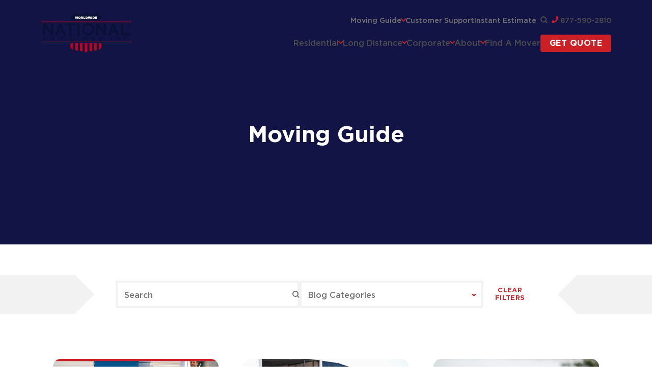

--- FILE ---
content_type: text/html; charset=UTF-8
request_url: https://www.nationalvanlines.com/blog/tag/cost-to-move-cross-country/
body_size: 53087
content:
<!DOCTYPE html> <html lang="en"> <head><script>if(navigator.userAgent.match(/MSIE|Internet Explorer/i)||navigator.userAgent.match(/Trident\/7\..*?rv:11/i)){let e=document.location.href;if(!e.match(/[?&]nonitro/)){if(e.indexOf("?")==-1){if(e.indexOf("#")==-1){document.location.href=e+"?nonitro=1"}else{document.location.href=e.replace("#","?nonitro=1#")}}else{if(e.indexOf("#")==-1){document.location.href=e+"&nonitro=1"}else{document.location.href=e.replace("#","&nonitro=1#")}}}}</script><link rel="preconnect" href="https://maps.googleapis.com" /><link rel="preconnect" href="https://cdn-eblegdb.nitrocdn.com" /><meta charset="UTF-8" /><meta name="viewport" content="width=device-width, initial-scale=1, maximum-scale=5" /><meta name="msvalidate.01" content="B1F3E23E075E808784C2F70A84E16E9B" /><meta name='robots' content='noindex, follow' /><meta name="be:wp" content="1.1.16" /><meta name="be:sdk" content="php_sdk_1.5.12" /><meta name="be:timer" content="79ms" /><meta name="be:orig_url" content="https%3A%2F%2Fwww.nationalvanlines.com%2Fblog%2Ftag%2Fcost-to-move-cross-country%2F%3Fignorenitro%3Df478849484fc942221eb7f234921cd6a" /><meta name="be:norm_url" content="https%3A%2F%2Fwww.nationalvanlines.com%2Fblog%2Ftag%2Fcost-to-move-cross-country%2F" /><meta name="be:capsule_url" content="https%3A%2F%2Fixfd1-api.bc0a.com%2Fapi%2Fixf%2F1.0.0%2Fget_capsule%2Ff00000000320524%2F01669663146" /><meta name="be:api_dt" content="Zy_2025;Zm_10;Zd_07;Zh_19;Zmh_28;p_epoch:1.75986531667E+12" /><meta name="be:mod_dt" content="Zy_2025;Zm_10;Zd_07;Zh_19;Zmh_28;p_epoch:1.75986531667E+12" /><meta name="be:diag" content="xC4ib7LJ4aru3C0viqH5ZJD9N1YG9+Td90lTMulbBF8LV6Lx5c+omvzUqx0qgvql0aLHld3fXMnlAloqIfkhsttdHsMvN5pGnB5guhUJy2dPBv4hW+dG18MjvOybS4CTxI4Qx/ZIQ8nsIyOjCPAf83Vk/B24tyLgiKaoMF/E4zFy1m/[base64]/nbFzgWwfKliBUHLqiKlRrp9Lw5L8WFDyjNVsr8lg+bNRFMItiK+Wls83JvKOpSVwBF+8sDts/wb7R2Nq9P2F59zcoITyts2Y7+3cSkIWW9CxQqGA2m3zZ9jFZ5T94Xr/ifhqjfIdvcA+gnfLnLF7lVQrdSjxMm2FANvHBnjnd9aT3+lcwiDBDiySNBfk8cvc9YhRJNR/YWcOp+SSds/458i72DsanHU60XAkOdr032zht3+f5mDf9Da1tIQdM8QbyyHTkDBC45w3LzPVSjE5kaiGhlHZ1NIUdFrkr2gqlpcy3oymaG1nBzmr869AWI84CXsExXYuFXZ5FJmv7qYGRPSr/7rMHh36K+XWAPP5W7dThzToPLww1XDfqszI2Is91yC2Hf4KXJhHrpm/+Vo7eB9cwuRtG0pr6cMS4GXEXPC0L5wPUkxnZgyqSn4WdQIas92pa6ifGSQ/R2z8pmJ0Ky516pR0eS013Vt/bk3tD+MDYBoEWWBhoJQuOrsHRmxnZlzg0t3qVrrG214LHZ8Vin5Wg8MiuGNkT1LahhB9xVfVbkyHES44g5TEq8X02dgbPssMz4XfTwulYB7297KY0w4c81nrfslyHebTy2cUMo2eyqaBf1w28udGrv0dxNyMO4qt/MlHvmm1c0GHwlWqq4COo8/VA3GMw6qXIFXujQJVIsawt8Qg7hp6KkpRIn0wre4qupsi9pG7W6iNTudoHdXdoWz7QifrodoHf+30DsX/+hDdlouLMO9VAWzScMc9Qa8mRsIGXtizG+QAqi6EOygm3SCtObbJ+aXy577tTnjfR24r5T7O1p9E0AANGPRhWhwifDni26hWf+VYLwR9NofTr0rZkwn+/UXH6u2W8TqiATDlVegovkyAwhOxErvPZhOBx///G/Z/oZEwVksP6GPngvlxmWhFEyy96cX1uGY8aUvfIeeSvQT+lN3X90GahEIkxxMVQfskP+ROTfG0gQHDyGN5i7QT/oHw8n4WVqYtg5v0s2KprV9CO6gmH2adkw7WwoTAXYFZCJt2nXxlhDzxhIz6kKDAWmt+iVtxGOrDFzeBIUNO6OXTCI/+JyA4bIyiXjix1fohjRYpuvQe9hg7WPZ5tz6KrBm5pPnyg3W5H86jARFc6AYrMhYBKb0Qg5ng3IjposSNF6ZZ+xshmmvIdpIyc+5wsLcpRulo/NkiU6JutbPZfVR+38yqb8rUfxbmzCHnsrUi/8ilwFZsGi6ztZ+aOokdIk/zlwnmoLszJ1JJDfdHBuJxjN20LjPGXi33YLE9T1jZofT6JSPHp80RoS6EC+3RwSeDGszpdrvubLl35ohOTnyO2/ozherJFdjYeI0wey1fobq21ofIxYV6LAe9wI4jIS2/GQdjGG01Snk53Y26sEdKbfvmQaqlJz+p4b/LQ+pCOam97cZgH25nxUEkS/hr2uBhxfq1k/bYaJviimSVKxhTctsYH7MCHyqcX0X47y47wyTwMHTamRwD1DdRjZk33KPgvyO/Xk3qRiL1/NIO167ySDySWINFtcZugucZMLts8I6aWHGAKg7FQugBZZICpODlMeGOf1hVUBschM1KqE6aBReaGjeUyFEBkxtzoO0w3nuwYDd9NmxoMLJqbvqNmqBDHLQyZnsTTrQWulmw5w+3cRHrjlXTQBKklMT/7HQJ7derqGnb+lQdhpE5TKrcrhu44XxGfQC5hkUk/yYS0GCq264s7vwmzz24SeG6mydxE3ZGbOOuzQ7s2m2Hi9uj5PTEwyOJnFj2KSBKIL6JxxC4rLi79M6sAqjh4cDZSvkJAG/ZTfTMOq10eyVwJJUZpZ6f0A5XUVB/oOQ6X8jqUzICj/apTr26ZdOA3KaByF+nV0Ap2nnn9s74cPANla0s93MumQq9v8/w7rNagcG335lovjWz9NkQ1zLIzOaxWorGPPMHbfeO2aK7TSF/cHWx0FL3jm+EAIUttOCwOk51/+BDHIYxEZxSh3DXRXZBxJt+s/ITEhFtIhQXFVmi/iCxzTFn6yVx3VZ6MHAtFP3GMabA56V2bTDrKm//4h5FK/ZlybvY+FQ2Ah4SwY91bZNrHOLkbpuv1zM7SFCOuQ4resY4p+wXVtsuxfd6KrFIFuVnmPdc22duMUtp1kVI/0riIyK2UhhhJt0OZfznW6suRR4BDhGjCvarU/6mUqdqpDlyv58nhypNrBBgabe0u3Yua9xuP7A/KSTHvRGai/9+B87NmLSd7ZPFGiVUL1YGDi0Xev4mw3do3QKiKyioDpN4Pfn46gglcL/1DC+YQQoF5efIHyoWZlv6kJ190zIHFY5MPwJ32V5MUnb3oJO18pAQ1SFYtwfc+yOn62/LzS6rtTqKgnWsQGl5N9uyo3wLqP6TVewMT8to/WT0jBn6WotCzWzg/MCm24zACURnvZS0s3986LlnS2hO5U+5y3uQa4KFna9aCabdGaHuhwINIe59O9YLELyAhkHpZEa8lv3aOR9OyjPqtycD56ULKH+Vvdo=" /><meta name="be:messages" content="true" /><meta property="og:locale" content="en_US" /><meta property="og:type" content="article" /><meta property="og:title" content="cost to move cross-country Archives" /><meta property="og:url" content="https://www.nationalvanlines.com/blog/tag/cost-to-move-cross-country/" /><meta property="og:site_name" content="National Van Lines" /><meta property="og:image" content="https://www.nationalvanlines.com/wp-content/uploads/2023/05/2021NVLlogoDeepColor.png" /><meta property="og:image:width" content="250" /><meta property="og:image:height" content="112" /><meta property="og:image:type" content="image/png" /><meta name="twitter:card" content="summary_large_image" /><meta name="twitter:site" content="@NatVanLines" /><title>cost to move cross-country | National Van Lines</title><meta name="generator" content="NitroPack" /><script>var NPSH,NitroScrollHelper;NPSH=NitroScrollHelper=function(){let e=null;const o=window.sessionStorage.getItem("nitroScrollPos");function t(){let e=JSON.parse(window.sessionStorage.getItem("nitroScrollPos"))||{};if(typeof e!=="object"){e={}}e[document.URL]=window.scrollY;window.sessionStorage.setItem("nitroScrollPos",JSON.stringify(e))}window.addEventListener("scroll",function(){if(e!==null){clearTimeout(e)}e=setTimeout(t,200)},{passive:true});let r={};r.getScrollPos=()=>{if(!o){return 0}const e=JSON.parse(o);return e[document.URL]||0};r.isScrolled=()=>{return r.getScrollPos()>document.documentElement.clientHeight*.5};return r}();</script><script>(function(){var a=false;var e=document.documentElement.classList;var i=navigator.userAgent.toLowerCase();var n=["android","iphone","ipad"];var r=n.length;var o;var d=null;for(var t=0;t<r;t++){o=n[t];if(i.indexOf(o)>-1)d=o;if(e.contains(o)){a=true;e.remove(o)}}if(a&&d){e.add(d);if(d=="iphone"||d=="ipad"){e.add("ios")}}})();</script><script type="text/worker" id="nitro-web-worker">var preloadRequests=0;var remainingCount={};var baseURI="";self.onmessage=function(e){switch(e.data.cmd){case"RESOURCE_PRELOAD":var o=e.data.requestId;remainingCount[o]=0;e.data.resources.forEach(function(e){preload(e,function(o){return function(){console.log(o+" DONE: "+e);if(--remainingCount[o]==0){self.postMessage({cmd:"RESOURCE_PRELOAD",requestId:o})}}}(o));remainingCount[o]++});break;case"SET_BASEURI":baseURI=e.data.uri;break}};async function preload(e,o){if(typeof URL!=="undefined"&&baseURI){try{var a=new URL(e,baseURI);e=a.href}catch(e){console.log("Worker error: "+e.message)}}console.log("Preloading "+e);try{var n=new Request(e,{mode:"no-cors",redirect:"follow"});await fetch(n);o()}catch(a){console.log(a);var r=new XMLHttpRequest;r.responseType="blob";r.onload=o;r.onerror=o;r.open("GET",e,true);r.send()}}</script><script id="nprl">(()=>{if(window.NPRL!=undefined)return;(function(e){var t=e.prototype;t.after||(t.after=function(){var e,t=arguments,n=t.length,r=0,i=this,o=i.parentNode,a=Node,c=String,u=document;if(o!==null){while(r<n){(e=t[r])instanceof a?(i=i.nextSibling)!==null?o.insertBefore(e,i):o.appendChild(e):o.appendChild(u.createTextNode(c(e)));++r}}})})(Element);var e,t;e=t=function(){var t=false;var r=window.URL||window.webkitURL;var i=true;var o=true;var a=2;var c=null;var u=null;var d=true;var s=window.nitroGtmExcludes!=undefined;var l=s?JSON.parse(atob(window.nitroGtmExcludes)).map(e=>new RegExp(e)):[];var f;var m;var v=null;var p=null;var g=null;var h={touch:["touchmove","touchend"],default:["mousemove","click","keydown","wheel"]};var E=true;var y=[];var w=false;var b=[];var S=0;var N=0;var L=false;var T=0;var R=null;var O=false;var A=false;var C=false;var P=[];var I=[];var M=[];var k=[];var x=false;var _={};var j=new Map;var B="noModule"in HTMLScriptElement.prototype;var q=requestAnimationFrame||mozRequestAnimationFrame||webkitRequestAnimationFrame||msRequestAnimationFrame;const D="gtm.js?id=";function H(e,t){if(!_[e]){_[e]=[]}_[e].push(t)}function U(e,t){if(_[e]){var n=0,r=_[e];for(var n=0;n<r.length;n++){r[n].call(this,t)}}}function Y(){(function(e,t){var r=null;var i=function(e){r(e)};var o=null;var a={};var c=null;var u=null;var d=0;e.addEventListener(t,function(r){if(["load","DOMContentLoaded"].indexOf(t)!=-1){if(u){Q(function(){e.triggerNitroEvent(t)})}c=true}else if(t=="readystatechange"){d++;n.ogReadyState=d==1?"interactive":"complete";if(u&&u>=d){n.documentReadyState=n.ogReadyState;Q(function(){e.triggerNitroEvent(t)})}}});e.addEventListener(t+"Nitro",function(e){if(["load","DOMContentLoaded"].indexOf(t)!=-1){if(!c){e.preventDefault();e.stopImmediatePropagation()}else{}u=true}else if(t=="readystatechange"){u=n.documentReadyState=="interactive"?1:2;if(d<u){e.preventDefault();e.stopImmediatePropagation()}}});switch(t){case"load":o="onload";break;case"readystatechange":o="onreadystatechange";break;case"pageshow":o="onpageshow";break;default:o=null;break}if(o){Object.defineProperty(e,o,{get:function(){return r},set:function(n){if(typeof n!=="function"){r=null;e.removeEventListener(t+"Nitro",i)}else{if(!r){e.addEventListener(t+"Nitro",i)}r=n}}})}Object.defineProperty(e,"addEventListener"+t,{value:function(r){if(r!=t||!n.startedScriptLoading||document.currentScript&&document.currentScript.hasAttribute("nitro-exclude")){}else{arguments[0]+="Nitro"}e.ogAddEventListener.apply(e,arguments);a[arguments[1]]=arguments[0]}});Object.defineProperty(e,"removeEventListener"+t,{value:function(t){var n=a[arguments[1]];arguments[0]=n;e.ogRemoveEventListener.apply(e,arguments)}});Object.defineProperty(e,"triggerNitroEvent"+t,{value:function(t,n){n=n||e;var r=new Event(t+"Nitro",{bubbles:true});r.isNitroPack=true;Object.defineProperty(r,"type",{get:function(){return t},set:function(){}});Object.defineProperty(r,"target",{get:function(){return n},set:function(){}});e.dispatchEvent(r)}});if(typeof e.triggerNitroEvent==="undefined"){(function(){var t=e.addEventListener;var n=e.removeEventListener;Object.defineProperty(e,"ogAddEventListener",{value:t});Object.defineProperty(e,"ogRemoveEventListener",{value:n});Object.defineProperty(e,"addEventListener",{value:function(n){var r="addEventListener"+n;if(typeof e[r]!=="undefined"){e[r].apply(e,arguments)}else{t.apply(e,arguments)}},writable:true});Object.defineProperty(e,"removeEventListener",{value:function(t){var r="removeEventListener"+t;if(typeof e[r]!=="undefined"){e[r].apply(e,arguments)}else{n.apply(e,arguments)}}});Object.defineProperty(e,"triggerNitroEvent",{value:function(t,n){var r="triggerNitroEvent"+t;if(typeof e[r]!=="undefined"){e[r].apply(e,arguments)}}})})()}}).apply(null,arguments)}Y(window,"load");Y(window,"pageshow");Y(window,"DOMContentLoaded");Y(document,"DOMContentLoaded");Y(document,"readystatechange");try{var F=new Worker(r.createObjectURL(new Blob([document.getElementById("nitro-web-worker").textContent],{type:"text/javascript"})))}catch(e){var F=new Worker("data:text/javascript;base64,"+btoa(document.getElementById("nitro-web-worker").textContent))}F.onmessage=function(e){if(e.data.cmd=="RESOURCE_PRELOAD"){U(e.data.requestId,e)}};if(typeof document.baseURI!=="undefined"){F.postMessage({cmd:"SET_BASEURI",uri:document.baseURI})}var G=function(e){if(--S==0){Q(K)}};var W=function(e){e.target.removeEventListener("load",W);e.target.removeEventListener("error",W);e.target.removeEventListener("nitroTimeout",W);if(e.type!="nitroTimeout"){clearTimeout(e.target.nitroTimeout)}if(--N==0&&S==0){Q(J)}};var X=function(e){var t=e.textContent;try{var n=r.createObjectURL(new Blob([t.replace(/^(?:<!--)?(.*?)(?:-->)?$/gm,"$1")],{type:"text/javascript"}))}catch(e){var n="data:text/javascript;base64,"+btoa(t.replace(/^(?:<!--)?(.*?)(?:-->)?$/gm,"$1"))}return n};var K=function(){n.documentReadyState="interactive";document.triggerNitroEvent("readystatechange");document.triggerNitroEvent("DOMContentLoaded");if(window.pageYOffset||window.pageXOffset){window.dispatchEvent(new Event("scroll"))}A=true;Q(function(){if(N==0){Q(J)}Q($)})};var J=function(){if(!A||O)return;O=true;R.disconnect();en();n.documentReadyState="complete";document.triggerNitroEvent("readystatechange");window.triggerNitroEvent("load",document);window.triggerNitroEvent("pageshow",document);if(window.pageYOffset||window.pageXOffset||location.hash){let e=typeof history.scrollRestoration!=="undefined"&&history.scrollRestoration=="auto";if(e&&typeof NPSH!=="undefined"&&NPSH.getScrollPos()>0&&window.pageYOffset>document.documentElement.clientHeight*.5){window.scrollTo(0,NPSH.getScrollPos())}else if(location.hash){try{let e=document.querySelector(location.hash);if(e){e.scrollIntoView()}}catch(e){}}}var e=null;if(a==1){e=eo}else{e=eu}Q(e)};var Q=function(e){setTimeout(e,0)};var V=function(e){if(e.type=="touchend"||e.type=="click"){g=e}};var $=function(){if(d&&g){setTimeout(function(e){return function(){var t=function(e,t,n){var r=new Event(e,{bubbles:true,cancelable:true});if(e=="click"){r.clientX=t;r.clientY=n}else{r.touches=[{clientX:t,clientY:n}]}return r};var n;if(e.type=="touchend"){var r=e.changedTouches[0];n=document.elementFromPoint(r.clientX,r.clientY);n.dispatchEvent(t("touchstart"),r.clientX,r.clientY);n.dispatchEvent(t("touchend"),r.clientX,r.clientY);n.dispatchEvent(t("click"),r.clientX,r.clientY)}else if(e.type=="click"){n=document.elementFromPoint(e.clientX,e.clientY);n.dispatchEvent(t("click"),e.clientX,e.clientY)}}}(g),150);g=null}};var z=function(e){if(e.tagName=="SCRIPT"&&!e.hasAttribute("data-nitro-for-id")&&!e.hasAttribute("nitro-document-write")||e.tagName=="IMG"&&(e.hasAttribute("src")||e.hasAttribute("srcset"))||e.tagName=="IFRAME"&&e.hasAttribute("src")||e.tagName=="LINK"&&e.hasAttribute("href")&&e.hasAttribute("rel")&&e.getAttribute("rel")=="stylesheet"){if(e.tagName==="IFRAME"&&e.src.indexOf("about:blank")>-1){return}var t="";switch(e.tagName){case"LINK":t=e.href;break;case"IMG":if(k.indexOf(e)>-1)return;t=e.srcset||e.src;break;default:t=e.src;break}var n=e.getAttribute("type");if(!t&&e.tagName!=="SCRIPT")return;if((e.tagName=="IMG"||e.tagName=="LINK")&&(t.indexOf("data:")===0||t.indexOf("blob:")===0))return;if(e.tagName=="SCRIPT"&&n&&n!=="text/javascript"&&n!=="application/javascript"){if(n!=="module"||!B)return}if(e.tagName==="SCRIPT"){if(k.indexOf(e)>-1)return;if(e.noModule&&B){return}let t=null;if(document.currentScript){if(document.currentScript.src&&document.currentScript.src.indexOf(D)>-1){t=document.currentScript}if(document.currentScript.hasAttribute("data-nitro-gtm-id")){e.setAttribute("data-nitro-gtm-id",document.currentScript.getAttribute("data-nitro-gtm-id"))}}else if(window.nitroCurrentScript){if(window.nitroCurrentScript.src&&window.nitroCurrentScript.src.indexOf(D)>-1){t=window.nitroCurrentScript}}if(t&&s){let n=false;for(const t of l){n=e.src?t.test(e.src):t.test(e.textContent);if(n){break}}if(!n){e.type="text/googletagmanagerscript";let n=t.hasAttribute("data-nitro-gtm-id")?t.getAttribute("data-nitro-gtm-id"):t.id;if(!j.has(n)){j.set(n,[])}let r=j.get(n);r.push(e);return}}if(!e.src){if(e.textContent.length>0){e.textContent+="\n;if(document.currentScript.nitroTimeout) {clearTimeout(document.currentScript.nitroTimeout);}; setTimeout(function() { this.dispatchEvent(new Event('load')); }.bind(document.currentScript), 0);"}else{return}}else{}k.push(e)}if(!e.hasOwnProperty("nitroTimeout")){N++;e.addEventListener("load",W,true);e.addEventListener("error",W,true);e.addEventListener("nitroTimeout",W,true);e.nitroTimeout=setTimeout(function(){console.log("Resource timed out",e);e.dispatchEvent(new Event("nitroTimeout"))},5e3)}}};var Z=function(e){if(e.hasOwnProperty("nitroTimeout")&&e.nitroTimeout){clearTimeout(e.nitroTimeout);e.nitroTimeout=null;e.dispatchEvent(new Event("nitroTimeout"))}};document.documentElement.addEventListener("load",function(e){if(e.target.tagName=="SCRIPT"||e.target.tagName=="IMG"){k.push(e.target)}},true);document.documentElement.addEventListener("error",function(e){if(e.target.tagName=="SCRIPT"||e.target.tagName=="IMG"){k.push(e.target)}},true);var ee=["appendChild","replaceChild","insertBefore","prepend","append","before","after","replaceWith","insertAdjacentElement"];var et=function(){if(s){window._nitro_setTimeout=window.setTimeout;window.setTimeout=function(e,t,...n){let r=document.currentScript||window.nitroCurrentScript;if(!r||r.src&&r.src.indexOf(D)==-1){return window._nitro_setTimeout.call(window,e,t,...n)}return window._nitro_setTimeout.call(window,function(e,t){return function(...n){window.nitroCurrentScript=e;t(...n)}}(r,e),t,...n)}}ee.forEach(function(e){HTMLElement.prototype["og"+e]=HTMLElement.prototype[e];HTMLElement.prototype[e]=function(...t){if(this.parentNode||this===document.documentElement){switch(e){case"replaceChild":case"insertBefore":t.pop();break;case"insertAdjacentElement":t.shift();break}t.forEach(function(e){if(!e)return;if(e.tagName=="SCRIPT"){z(e)}else{if(e.children&&e.children.length>0){e.querySelectorAll("script").forEach(z)}}})}return this["og"+e].apply(this,arguments)}})};var en=function(){if(s&&typeof window._nitro_setTimeout==="function"){window.setTimeout=window._nitro_setTimeout}ee.forEach(function(e){HTMLElement.prototype[e]=HTMLElement.prototype["og"+e]})};var er=async function(){if(o){ef(f);ef(V);if(v){clearTimeout(v);v=null}}if(T===1){L=true;return}else if(T===0){T=-1}n.startedScriptLoading=true;Object.defineProperty(document,"readyState",{get:function(){return n.documentReadyState},set:function(){}});var e=document.documentElement;var t={attributes:true,attributeFilter:["src"],childList:true,subtree:true};R=new MutationObserver(function(e,t){e.forEach(function(e){if(e.type=="childList"&&e.addedNodes.length>0){e.addedNodes.forEach(function(e){if(!document.documentElement.contains(e)){return}if(e.tagName=="IMG"||e.tagName=="IFRAME"||e.tagName=="LINK"){z(e)}})}if(e.type=="childList"&&e.removedNodes.length>0){e.removedNodes.forEach(function(e){if(e.tagName=="IFRAME"||e.tagName=="LINK"){Z(e)}})}if(e.type=="attributes"){var t=e.target;if(!document.documentElement.contains(t)){return}if(t.tagName=="IFRAME"||t.tagName=="LINK"||t.tagName=="IMG"||t.tagName=="SCRIPT"){z(t)}}})});R.observe(e,t);if(!s){et()}await Promise.all(P);var r=b.shift();var i=null;var a=false;while(r){var c;var u=JSON.parse(atob(r.meta));var d=u.delay;if(r.type=="inline"){var l=document.getElementById(r.id);if(l){l.remove()}else{r=b.shift();continue}c=X(l);if(c===false){r=b.shift();continue}}else{c=r.src}if(!a&&r.type!="inline"&&(typeof u.attributes.async!="undefined"||typeof u.attributes.defer!="undefined")){if(i===null){i=r}else if(i===r){a=true}if(!a){b.push(r);r=b.shift();continue}}var m=document.createElement("script");m.src=c;m.setAttribute("data-nitro-for-id",r.id);for(var p in u.attributes){try{if(u.attributes[p]===false){m.setAttribute(p,"")}else{m.setAttribute(p,u.attributes[p])}}catch(e){console.log("Error while setting script attribute",m,e)}}m.async=false;if(u.canonicalLink!=""&&Object.getOwnPropertyDescriptor(m,"src")?.configurable!==false){(e=>{Object.defineProperty(m,"src",{get:function(){return e.canonicalLink},set:function(){}})})(u)}if(d){setTimeout((function(e,t){var n=document.querySelector("[data-nitro-marker-id='"+t+"']");if(n){n.after(e)}else{document.head.appendChild(e)}}).bind(null,m,r.id),d)}else{m.addEventListener("load",G);m.addEventListener("error",G);if(!m.noModule||!B){S++}var g=document.querySelector("[data-nitro-marker-id='"+r.id+"']");if(g){Q(function(e,t){return function(){e.after(t)}}(g,m))}else{Q(function(e){return function(){document.head.appendChild(e)}}(m))}}r=b.shift()}};var ei=function(){var e=document.getElementById("nitro-deferred-styles");var t=document.createElement("div");t.innerHTML=e.textContent;return t};var eo=async function(e){isPreload=e&&e.type=="NitroPreload";if(!isPreload){T=-1;E=false;if(o){ef(f);ef(V);if(v){clearTimeout(v);v=null}}}if(w===false){var t=ei();let e=t.querySelectorAll('style,link[rel="stylesheet"]');w=e.length;if(w){let e=document.getElementById("nitro-deferred-styles-marker");e.replaceWith.apply(e,t.childNodes)}else if(isPreload){Q(ed)}else{es()}}else if(w===0&&!isPreload){es()}};var ea=function(){var e=ei();var t=e.childNodes;var n;var r=[];for(var i=0;i<t.length;i++){n=t[i];if(n.href){r.push(n.href)}}var o="css-preload";H(o,function(e){eo(new Event("NitroPreload"))});if(r.length){F.postMessage({cmd:"RESOURCE_PRELOAD",resources:r,requestId:o})}else{Q(function(){U(o)})}};var ec=function(){if(T===-1)return;T=1;var e=[];var t,n;for(var r=0;r<b.length;r++){t=b[r];if(t.type!="inline"){if(t.src){n=JSON.parse(atob(t.meta));if(n.delay)continue;if(n.attributes.type&&n.attributes.type=="module"&&!B)continue;e.push(t.src)}}}if(e.length){var i="js-preload";H(i,function(e){T=2;if(L){Q(er)}});F.postMessage({cmd:"RESOURCE_PRELOAD",resources:e,requestId:i})}};var eu=function(){while(I.length){style=I.shift();if(style.hasAttribute("nitropack-onload")){style.setAttribute("onload",style.getAttribute("nitropack-onload"));Q(function(e){return function(){e.dispatchEvent(new Event("load"))}}(style))}}while(M.length){style=M.shift();if(style.hasAttribute("nitropack-onerror")){style.setAttribute("onerror",style.getAttribute("nitropack-onerror"));Q(function(e){return function(){e.dispatchEvent(new Event("error"))}}(style))}}};var ed=function(){if(!x){if(i){Q(function(){var e=document.getElementById("nitro-critical-css");if(e){e.remove()}})}x=true;onStylesLoadEvent=new Event("NitroStylesLoaded");onStylesLoadEvent.isNitroPack=true;window.dispatchEvent(onStylesLoadEvent)}};var es=function(){if(a==2){Q(er)}else{eu()}};var el=function(e){m.forEach(function(t){document.addEventListener(t,e,true)})};var ef=function(e){m.forEach(function(t){document.removeEventListener(t,e,true)})};if(s){et()}return{setAutoRemoveCriticalCss:function(e){i=e},registerScript:function(e,t,n){b.push({type:"remote",src:e,id:t,meta:n})},registerInlineScript:function(e,t){b.push({type:"inline",id:e,meta:t})},registerStyle:function(e,t,n){y.push({href:e,rel:t,media:n})},onLoadStyle:function(e){I.push(e);if(w!==false&&--w==0){Q(ed);if(E){E=false}else{es()}}},onErrorStyle:function(e){M.push(e);if(w!==false&&--w==0){Q(ed);if(E){E=false}else{es()}}},loadJs:function(e,t){if(!e.src){var n=X(e);if(n!==false){e.src=n;e.textContent=""}}if(t){Q(function(e,t){return function(){e.after(t)}}(t,e))}else{Q(function(e){return function(){document.head.appendChild(e)}}(e))}},loadQueuedResources:async function(){window.dispatchEvent(new Event("NitroBootStart"));if(p){clearTimeout(p);p=null}window.removeEventListener("load",e.loadQueuedResources);f=a==1?er:eo;if(!o||g){Q(f)}else{if(navigator.userAgent.indexOf(" Edge/")==-1){ea();H("css-preload",ec)}el(f);if(u){if(c){v=setTimeout(f,c)}}else{}}},fontPreload:function(e){var t="critical-fonts";H(t,function(e){document.getElementById("nitro-critical-fonts").type="text/css"});F.postMessage({cmd:"RESOURCE_PRELOAD",resources:e,requestId:t})},boot:function(){if(t)return;t=true;C=typeof NPSH!=="undefined"&&NPSH.isScrolled();let n=document.prerendering;if(location.hash||C||n){o=false}m=h.default.concat(h.touch);p=setTimeout(e.loadQueuedResources,1500);el(V);if(C){e.loadQueuedResources()}else{window.addEventListener("load",e.loadQueuedResources)}},addPrerequisite:function(e){P.push(e)},getTagManagerNodes:function(e){if(!e)return j;return j.get(e)??[]}}}();var n,r;n=r=function(){var t=document.write;return{documentWrite:function(n,r){if(n&&n.hasAttribute("nitro-exclude")){return t.call(document,r)}var i=null;if(n.documentWriteContainer){i=n.documentWriteContainer}else{i=document.createElement("span");n.documentWriteContainer=i}var o=null;if(n){if(n.hasAttribute("data-nitro-for-id")){o=document.querySelector('template[data-nitro-marker-id="'+n.getAttribute("data-nitro-for-id")+'"]')}else{o=n}}i.innerHTML+=r;i.querySelectorAll("script").forEach(function(e){e.setAttribute("nitro-document-write","")});if(!i.parentNode){if(o){o.parentNode.insertBefore(i,o)}else{document.body.appendChild(i)}}var a=document.createElement("span");a.innerHTML=r;var c=a.querySelectorAll("script");if(c.length){c.forEach(function(t){var n=t.getAttributeNames();var r=document.createElement("script");n.forEach(function(e){r.setAttribute(e,t.getAttribute(e))});r.async=false;if(!t.src&&t.textContent){r.textContent=t.textContent}e.loadJs(r,o)})}},TrustLogo:function(e,t){var n=document.getElementById(e);var r=document.createElement("img");r.src=t;n.parentNode.insertBefore(r,n)},documentReadyState:"loading",ogReadyState:document.readyState,startedScriptLoading:false,loadScriptDelayed:function(e,t){setTimeout(function(){var t=document.createElement("script");t.src=e;document.head.appendChild(t)},t)}}}();document.write=function(e){n.documentWrite(document.currentScript,e)};document.writeln=function(e){n.documentWrite(document.currentScript,e+"\n")};window.NPRL=e;window.NitroResourceLoader=t;window.NPh=n;window.NitroPackHelper=r})();</script><template id="nitro-deferred-styles-marker"></template><style id="nitro-fonts">@font-face{font-family:"FontAwesome";src:url("https://cdn-eblegdb.nitrocdn.com/VHmNeCEJJoKWfmvXkhEaOeHIrciUMhDg/assets/static/source/rev-62aeea2/www.nationalvanlines.com/wp-content/themes/useful-group/assets/fonts/font-awesome/fonts/3e6eb37f30ca47e1f854d23f3eb21bc6.fontawesome-webfont.eot");src:url("https://cdn-eblegdb.nitrocdn.com/VHmNeCEJJoKWfmvXkhEaOeHIrciUMhDg/assets/static/source/rev-62aeea2/www.nationalvanlines.com/wp-content/themes/useful-group/assets/fonts/font-awesome/fonts/3e6eb37f30ca47e1f854d23f3eb21bc6.fontawesome-webfont.woff2") format("woff2");font-weight:normal;font-style:normal;font-display:swap}@font-face{font-family:gotham-regular;src:url("https://cdn-eblegdb.nitrocdn.com/VHmNeCEJJoKWfmvXkhEaOeHIrciUMhDg/assets/static/source/rev-62aeea2/www.nationalvanlines.com/wp-content/themes/useful-group/assets/fonts/gotham/Gotham-Medium.woff") format("woff");font-weight:normal;font-style:normal;font-display:swap}@font-face{font-family:gotham-bold;src:url("https://cdn-eblegdb.nitrocdn.com/VHmNeCEJJoKWfmvXkhEaOeHIrciUMhDg/assets/static/source/rev-62aeea2/www.nationalvanlines.com/wp-content/themes/useful-group/assets/fonts/gotham/Gotham-Bold.woff") format("woff");font-weight:normal;font-style:normal;font-display:swap}@font-face{font-family:gotham-book;src:url("https://cdn-eblegdb.nitrocdn.com/VHmNeCEJJoKWfmvXkhEaOeHIrciUMhDg/assets/static/source/rev-62aeea2/www.nationalvanlines.com/wp-content/themes/useful-group/assets/fonts/gotham/Gotham-Book.woff") format("woff");font-weight:normal;font-style:normal;font-display:swap}</style><style type="text/css" id="nitro-critical-css">:root{--wp--preset--aspect-ratio--square:1;--wp--preset--aspect-ratio--4-3:4/3;--wp--preset--aspect-ratio--3-4:3/4;--wp--preset--aspect-ratio--3-2:3/2;--wp--preset--aspect-ratio--2-3:2/3;--wp--preset--aspect-ratio--16-9:16/9;--wp--preset--aspect-ratio--9-16:9/16;--wp--preset--color--black:#000;--wp--preset--color--cyan-bluish-gray:#abb8c3;--wp--preset--color--white:#fff;--wp--preset--color--pale-pink:#f78da7;--wp--preset--color--vivid-red:#cf2e2e;--wp--preset--color--luminous-vivid-orange:#ff6900;--wp--preset--color--luminous-vivid-amber:#fcb900;--wp--preset--color--light-green-cyan:#7bdcb5;--wp--preset--color--vivid-green-cyan:#00d084;--wp--preset--color--pale-cyan-blue:#8ed1fc;--wp--preset--color--vivid-cyan-blue:#0693e3;--wp--preset--color--vivid-purple:#9b51e0;--wp--preset--gradient--vivid-cyan-blue-to-vivid-purple:linear-gradient(135deg,rgba(6,147,227,1) 0%,#9b51e0 100%);--wp--preset--gradient--light-green-cyan-to-vivid-green-cyan:linear-gradient(135deg,#7adcb4 0%,#00d082 100%);--wp--preset--gradient--luminous-vivid-amber-to-luminous-vivid-orange:linear-gradient(135deg,rgba(252,185,0,1) 0%,rgba(255,105,0,1) 100%);--wp--preset--gradient--luminous-vivid-orange-to-vivid-red:linear-gradient(135deg,rgba(255,105,0,1) 0%,#cf2e2e 100%);--wp--preset--gradient--very-light-gray-to-cyan-bluish-gray:linear-gradient(135deg,#eee 0%,#a9b8c3 100%);--wp--preset--gradient--cool-to-warm-spectrum:linear-gradient(135deg,#4aeadc 0%,#9778d1 20%,#cf2aba 40%,#ee2c82 60%,#fb6962 80%,#fef84c 100%);--wp--preset--gradient--blush-light-purple:linear-gradient(135deg,#ffceec 0%,#9896f0 100%);--wp--preset--gradient--blush-bordeaux:linear-gradient(135deg,#fecda5 0%,#fe2d2d 50%,#6b003e 100%);--wp--preset--gradient--luminous-dusk:linear-gradient(135deg,#ffcb70 0%,#c751c0 50%,#4158d0 100%);--wp--preset--gradient--pale-ocean:linear-gradient(135deg,#fff5cb 0%,#b6e3d4 50%,#33a7b5 100%);--wp--preset--gradient--electric-grass:linear-gradient(135deg,#caf880 0%,#71ce7e 100%);--wp--preset--gradient--midnight:linear-gradient(135deg,#020381 0%,#2874fc 100%);--wp--preset--font-size--small:13px;--wp--preset--font-size--medium:20px;--wp--preset--font-size--large:36px;--wp--preset--font-size--x-large:42px;--wp--preset--spacing--20:.44rem;--wp--preset--spacing--30:.67rem;--wp--preset--spacing--40:1rem;--wp--preset--spacing--50:1.5rem;--wp--preset--spacing--60:2.25rem;--wp--preset--spacing--70:3.38rem;--wp--preset--spacing--80:5.06rem;--wp--preset--shadow--natural:6px 6px 9px rgba(0,0,0,.2);--wp--preset--shadow--deep:12px 12px 50px rgba(0,0,0,.4);--wp--preset--shadow--sharp:6px 6px 0px rgba(0,0,0,.2);--wp--preset--shadow--outlined:6px 6px 0px -3px rgba(255,255,255,1),6px 6px rgba(0,0,0,1);--wp--preset--shadow--crisp:6px 6px 0px rgba(0,0,0,1)}.cli-modal-content,.cli-tab-content{background-color:#fff}.cli-privacy-content-text,.cli-modal .cli-modal-dialog,a.cli-privacy-readmore{color:#000}.cli-tab-header{background-color:#f2f2f2}.cli-tab-header,.cli-tab-header a.cli-nav-link,span.cli-necessary-caption,.cli-switch .cli-slider:after{color:#000}.cli-switch .cli-slider:before{background-color:#fff}.cli-switch .cli-slider{background-color:#e3e1e8}.cli-modal-close svg{fill:#000}.cli-tab-footer .wt-cli-privacy-accept-btn{background-color:#00acad;color:#fff}.cli-tab-header a:before{border-right:1px solid #000;border-bottom:1px solid #000}html,body,div,span,iframe,h1,h2,h3,h4,p,img,i,ul,li,fieldset,form,label,legend,table,tbody,thead,tr,th,td,article,aside,figure,header,nav,section{margin:0;padding:0;border:0;outline:0;font-size:100%;vertical-align:baseline;background:transparent}body{line-height:1}article,aside,figure,header,nav,section{display:block}nav ul{list-style:none}a{margin:0;padding:0;font-size:100%;vertical-align:baseline;background:transparent}table{border-collapse:collapse;border-spacing:0}input,select{vertical-align:middle;border:none}a{text-decoration:none}input{-webkit-appearance:none;border-radius:0}img{image-rendering:-moz-crisp-edges;image-rendering:-o-crisp-edges;image-rendering:-webkit-optimize-contrast;image-rendering:crisp-edges;-ms-interpolation-mode:nearest-neighbor}textarea{resize:none}main{display:block}button{background:none;padding:0;margin:0;border:none;font:unset}textarea{border-radius:0;-webkit-appearance:none}h1,h2,h3,h4{font-weight:normal}:root{--color--white:#fff;--color--gray:#f2f2f2;--color--gray--light:#fafafa;--color--gray--dark:#737373;--color--red:#cb2026;--color--red--dark:#a10406;--color--blue:#131446;--color--blue--rgb:19,20,70;--color--blue--light:#2b2c59;--color--gold:#d1a81e;--theme--primary-color:var(--color--red);--theme--primary-color--hover:var(--color--red--dark);--theme--secondary-color:var(--color--blue);--theme--secondary-color--rgb:var(--color--blue--rgb);--theme--secondary-color--hover:var(--color--blue--light);--state--focus-color:var(--theme--primary-color);--status--error-color:#bb332f}body{--text--base-color:#4d4d4d;--text--heading-color:#333;--text--body-color:var(--text--base-color);--text--accent-color:var(--color--gray--dark);--text--bold-color:var(--color--blue);--text--error-color:var(--color--red);--text--inverted-color:var(--color--white);--bg--base-color:var(--color--white);--bg--accent-color:var(--color--gray--light);--bg--bold-color:var(--color--gray);--bg--card-color:var(--color--white);--bg--empty-color:transparent;--card-shadow:0px 3px 20px rgba(0,0,0,.08);--card-shadow--hover:0px 3px 14px 13px rgba(0,0,0,.08)}.u-sr-only{position:absolute !important;width:1px !important;height:1px !important;overflow:hidden !important;color:rgba(255,255,255,0) !important}.u-skip-to-content{position:fixed !important;top:-100px;left:30px;z-index:10 !important}[class*='u-container']{margin-left:auto;margin-right:auto;width:100%}:root{--container-width:1200px;--container-padding:80px}@media screen and (max-width:1024px){:root{--container-padding:60px}}@media screen and (max-width:950px){:root{--container-padding:40px}}@media screen and (max-width:390px){:root{--container-padding:20px}}@media screen and (max-width:320px){:root{--container-padding:10px}}.u-container{max-width:1360px;padding-left:80px;padding-right:80px;box-sizing:border-box}@media screen and (max-width:1024px){.u-container{max-width:1320px;padding-left:60px;padding-right:60px;box-sizing:border-box}}@media screen and (max-width:950px){.u-container{max-width:1280px;padding-left:40px;padding-right:40px;box-sizing:border-box}}@media screen and (max-width:390px){.u-container{max-width:1240px;padding-left:20px;padding-right:20px;box-sizing:border-box}}@media screen and (max-width:320px){.u-container{max-width:1220px;padding-left:10px;padding-right:10px;box-sizing:border-box}}.u-h1{font-family:gotham-bold;font-size:3.25em;line-height:1.15385em;color:var(--theme--secondary-color)}@media screen and (max-width:768px){.u-h1{font-size:2.75em;line-height:1.18182em}}.u-h2{font-family:gotham-bold;font-size:2.75em;line-height:1.22727em;color:var(--theme--secondary-color)}@media screen and (max-width:768px){.u-h2{font-size:2.25em;line-height:1.22222em}}.u-h5{font-family:gotham-bold;font-size:1.375em;line-height:1.27273em;color:var(--text--heading-color)}:root{--theme-margin:100px}@media screen and (max-width:768px){:root{--theme-margin:70px}}@media screen and (max-width:600px){:root{--theme-margin:60px}}.a-button,.gform_footer button{font-family:gotham-bold;font-size:1em;line-height:1.875em;letter-spacing:.03em;position:relative;display:inline-block;text-align:center;text-transform:uppercase;padding:10px 28px;box-sizing:border-box;border-radius:4px;color:var(--text--inverted-color);background-color:var(--theme--primary-color)}.a-button>span::before,.a-button>span::after{content:"";position:absolute;width:calc(100% - 10px);height:2px;background-color:var(--theme--primary-color);width:0}.a-button>span::before{top:8px;left:5px}.a-button>span::after{bottom:8px;right:5px}.a-button--clear{background-color:transparent;color:var(--text--base-color)}.a-button--clear::before{content:"";background-image:url("https://cdn-eblegdb.nitrocdn.com/VHmNeCEJJoKWfmvXkhEaOeHIrciUMhDg/assets/images/optimized/rev-dd2ecfa/www.nationalvanlines.com/wp-content/themes/useful-group/assets/images/badge.svg");background-size:contain;background-position:center;background-repeat:no-repeat;position:absolute;width:36px;height:43px;top:50%;left:14px;transform:translateY(-50%)}.a-button--clear>span{position:relative}.a-button--clear>span::before{left:0}.a-button--clear>span::after{right:0}.a-button--clear>span::before{top:-8px}.a-button--clear>span::after{bottom:-8px}.a-button--badge-hidden::before{display:none}.a-close-button{position:relative;width:25px;height:25px}.a-close-button__line{position:absolute;top:12px;left:0;width:100%;height:2px;background-color:var(--theme--secondary-color)}.a-close-button__line:first-child{transform:rotate(-45deg)}.a-close-button__line:last-child{transform:rotate(45deg)}.a-dropdown{-webkit-appearance:none;-moz-appearance:none;appearance:none;background:url("https://cdn-eblegdb.nitrocdn.com/VHmNeCEJJoKWfmvXkhEaOeHIrciUMhDg/assets/images/optimized/rev-dd2ecfa/www.nationalvanlines.com/wp-content/themes/useful-group/assets/images/icons/chevron.svg") no-repeat 97% var(--color--white)}.a-hamburger{display:none;position:relative;width:25px;height:20px}.a-hamburger:before{content:"";position:absolute;left:-50%;right:-50%;top:0;bottom:0;width:120%;height:135%;margin:auto;border:2px solid var(--theme--primary-color);opacity:0}.a-hamburger__line{position:absolute;top:0;left:0;width:100%;height:3px;background-color:var(--text-color);border-radius:3px}.a-hamburger__line:nth-child(2){top:8.5px}.a-hamburger__line:last-child{top:18px;left:unset;right:0}@media screen and (max-width:950px){.a-hamburger{display:block}}.a-input,.a-dropdown,.gform_body .gfield input[type='text'],.gform_body .gfield input[type='email'],.gform_body .gfield input[type='tel'],.gform_body .gfield select{font-family:gotham-regular;font-size:1em;line-height:1.875em;width:100%;height:54px;padding-left:16px;padding-right:16px;color:var(--text--base-color);border:4px solid var(--color--gray);border-radius:4px;box-sizing:border-box}.a-input::-moz-placeholder,.a-dropdown::-moz-placeholder,.gform_body .gfield input[type='text']::-moz-placeholder,.gform_body .gfield input[type='email']::-moz-placeholder,.gform_body .gfield input[type='tel']::-moz-placeholder,.gform_body .gfield select::-moz-placeholder{color:var(--text--accent-color)}.a-label,.m-field__label,.gform_body .gfield label{font-family:gotham-regular;font-size:1em;line-height:1.875em;color:var(--text--accent-color)}.a-link{font-family:gotham-regular;font-size:.875em;line-height:1.57143em;position:relative;display:inline-block;color:var(--text--accent-color)}.a-link::after{content:"";position:absolute;bottom:0;left:0;width:100%;height:2px;background-color:var(--theme--primary-color);transform:scaleX(0);transform-origin:left}.a-link--large{font-size:1em;line-height:1.625em}.m-dropdown-filters-block{display:flex;align-items:center}.m-dropdown-filters-block__container{flex:1}.m-dropdown-filters-block__form{display:flex;align-items:center;justify-content:center;gap:24px}.m-dropdown-filters-block__input,.m-dropdown-filters-block__dropdown{width:384px}.m-dropdown-filters-block__ribbon{background:var(--bg--bold-color);height:76px;flex:1;position:relative}.m-dropdown-filters-block__ribbon:after{content:"";display:inline-block;width:0;height:0;position:absolute;right:-38px;border-top:38px solid transparent;border-bottom:38px solid transparent;border-left:38px solid var(--bg--bold-color)}.m-dropdown-filters-block__ribbon:last-child{right:0;left:auto}.m-dropdown-filters-block__ribbon:last-child:after{right:auto;left:-38px;border-left:0;border-right:38px solid var(--bg--bold-color)}.m-dropdown-filters-block__clear-button{padding:10px 0;line-height:1.2;font-size:80%;background-color:transparent;color:var(--theme--primary-color)}@media screen and (max-width:600px){.m-dropdown-filters-block__container{flex:1 0 90%}.m-dropdown-filters-block__form{flex-direction:column;padding:0 20px;width:100%;box-sizing:border-box}.m-dropdown-filters-block__input,.m-dropdown-filters-block__dropdown{width:100%}}.m-field{position:relative;-webkit-appearance:none;-moz-appearance:none;appearance:none}.m-field__label{position:absolute;left:17px;top:14px;background-color:unset}.m-field ::-webkit-search-cancel-button{-webkit-appearance:none;display:none}.m-field:has(select:not(.a-dropdown--clean)) .m-field__label{transform-origin:left;transform:scale(.8);left:0;top:-22px}.m-field__search-button{position:absolute;top:50%;right:0;transform:translateY(-50%);height:100%;aspect-ratio:1/1;color:var(--text--accent-color);display:grid;place-items:center;border-top-right-radius:4px;border-bottom-right-radius:4px}.m-form-modal{position:fixed;top:0;left:0;z-index:-1;width:100%;height:100%;visibility:hidden}.m-form-modal__overlay{position:absolute;top:0;left:0;width:100%;height:100%;background-color:rgba(0,0,0,0)}.m-form-modal__close{position:absolute;top:30px;right:30px}.m-form-modal__close .a-close-button__line{background-color:var(--theme--primary-color)}.m-form-modal__wrapper{overflow:auto;height:100%;z-index:1;position:relative;overscroll-behavior:contain}.m-form-modal__container{display:flex;flex-direction:column;justify-content:center;align-items:center;max-width:996px;padding-top:60px;padding-bottom:60px}.m-form-modal__header{position:relative;z-index:1;opacity:0;box-sizing:border-box;padding:60px 20px 80px;margin-bottom:-20px;background-color:var(--theme--secondary-color);border-radius:15px;width:calc(100% - 200px)}.m-form-modal__heading{color:var(--text--inverted-color);text-align:center}.m-form-modal__card{position:relative;z-index:1;opacity:0;box-sizing:border-box;padding:65px 80px;width:100%;background-color:var(--bg--card-color);box-shadow:var(--card-shadow);border-radius:15px}@media screen and (max-width:768px){.m-form-modal__card{padding:65px 40px}.m-form-modal__header{width:calc(100% - 80px);padding-top:40px;padding-bottom:60px}}@media screen and (max-width:500px){.m-form-modal__container{padding-left:10px;padding-right:10px;width:calc(100% - 10px);margin-left:0}.m-form-modal__card{padding:65px 20px}.m-form-modal__header{width:calc(100% - 20px)}.m-form-modal__heading{font-size:1.625em;line-height:1.15385em}}.m-post{border-radius:20px;background-color:transparent;width:100%}.m-post__link{display:flex;flex-direction:column;gap:20px;padding:29px 24px;max-width:352px}.m-post__image{aspect-ratio:352/264;-o-object-fit:cover;object-fit:cover;width:100%;border-radius:15px;background-color:var(--bg--bold-color);background-image:url("https://cdn-eblegdb.nitrocdn.com/VHmNeCEJJoKWfmvXkhEaOeHIrciUMhDg/assets/images/optimized/rev-dd2ecfa/www.nationalvanlines.com/wp-content/themes/useful-group/assets/images/full-logo.webp");background-size:50%;background-repeat:no-repeat;background-position:center}.m-post__image.nitro-lazy{background-image:none !important}.m-post__title{color:var(--theme--secondary-color)}.m-search__field{background-image:url("https://cdn-eblegdb.nitrocdn.com/VHmNeCEJJoKWfmvXkhEaOeHIrciUMhDg/assets/images/optimized/rev-dd2ecfa/www.nationalvanlines.com/wp-content/themes/useful-group/assets/images/icons/search-gray.svg");background-repeat:no-repeat;background-size:16px;background-position:10px center}.m-search__field .m-field__input{background-color:transparent;padding-left:32px}.m-page-nav{--text-color:var(--text--base-color);--mobile-background-color:transparent;--mobile-sublist-background-color:transparent}.m-page-nav__list{display:flex;align-items:center;gap:20px}.m-page-nav__item--parent{position:relative;display:flex;align-items:center;justify-content:space-between;gap:10px}.m-page-nav__item--parent:after{content:"";width:6px;height:6px;border-right:2px solid var(--theme--primary-color);border-bottom:2px solid var(--theme--primary-color);transform:translateY(-4px) rotate(45deg)}.m-page-nav__item--parent .m-page-nav__link{display:flex;align-items:center;gap:10px;margin-top:10px;margin-bottom:10px}.m-page-nav__item--parent .m-page-nav__link:after{display:none}.m-page-nav__item:not(.a-button):not(.gform_next_button):not(.gform_previous_button) .m-page-nav__link{color:var(--text-color)}.m-page-nav__sub-list{position:absolute;opacity:0;top:calc(100% - 10px);left:50%;transform:translateX(-50%);z-index:10;min-width:160px;border-radius:10px;padding:0 5px;box-sizing:border-box;background-color:var(--bg--card-color);box-shadow:0 10px 20px rgba(0,0,0,.3);max-height:0;overflow:hidden}.m-page-nav__sub-list:before{content:"";position:absolute;top:1px;left:50%;height:15px;background:var(--bg--card-color);width:15px;transform:translateY(-50%) rotate(45deg);border-radius:4px;opacity:0}.m-page-nav__sub-item{position:relative}.m-page-nav__sub-item .m-page-nav__link{display:block;padding:6px 4px;border-radius:4px;color:var(--text--base-color) !important;white-space:nowrap}.m-page-nav__sub-item .m-page-nav__link:after{display:none !important}.m-page-nav__sub-item .m-page-nav__sub-list{position:absolute;left:100%;top:-10px;transform:none;display:none;max-width:220px}.m-page-nav__sub-item .m-page-nav__sub-list .m-page-nav__link{white-space:normal}.m-page-nav__sub-item .m-page-nav__sub-list:before{margin-top:0;left:initial;right:calc(100% - 10px);top:30px}.m-page-nav__sub-item+.m-page-nav__sub-item{margin-top:4px}@media screen and (max-width:950px){.m-page-nav__list{flex-direction:column;align-items:flex-start;gap:12px}.m-page-nav__sub-list{transform:none;left:0}.m-page-nav__sub-list:before{left:10%}.m-page-nav__link.a-link--large{margin-top:10px;margin-bottom:10px}}@media screen and (max-width:950px){.m-page-nav{width:100%}.m-page-nav__list{width:100%}.m-page-nav__item{width:100%;flex-direction:column;align-items:flex-start;gap:0}.m-page-nav__item:after{width:16px;height:16px;transform:translateY(0px) rotate(-45deg);position:absolute;right:0;top:0;translate:0 50%}.m-page-nav__sub-list{position:relative;width:100vw;padding-left:var(--container-padding);margin-left:calc(var(--container-padding) * -1);margin-top:0;background:var(--mobile-sublist-background-color);box-shadow:none;border-radius:0;display:none}.m-page-nav__sub-list:before{display:none}.m-page-nav__sub-item--parent{position:relative;padding-right:50px}.m-page-nav__sub-item--parent:after{content:"";width:8px;height:8px;transform:translateY(0px) rotate(-45deg);position:absolute;right:20px;top:20px;border-right:2px solid var(--theme--primary-color);border-bottom:2px solid var(--theme--primary-color)}.m-page-nav__sub-item .m-page-nav__link.a-link{font-size:1em;line-height:1.25em;color:var(--text-color) !important;text-align:left;padding-left:0;display:inline-block}.m-page-nav__sub-item .m-page-nav__sub-list{position:relative;left:initial;top:initial;padding-left:60px}}.o-featured-posts{margin-top:var(--theme-margin);margin-bottom:var(--theme-margin);margin-left:auto;margin-right:auto;display:flex;flex-direction:column;gap:48px}.o-featured-posts__content{display:flex;flex-direction:column;gap:12px}.o-featured-posts__list{list-style:none;display:flex;flex-wrap:wrap;align-items:flex-start;width:100%}.o-featured-posts__item{flex:0 0 33.333%;display:flex;align-items:center;justify-content:center}@media screen and (max-width:950px){.o-featured-posts__list{justify-content:space-between}.o-featured-posts__item{flex:1 0 280px}}.o-posts-cards-block__filters{padding-top:60px}.o-posts-cards-block__wrapper{display:flex;flex-direction:column;gap:60px;padding-top:60px;padding-bottom:60px}.o-posts-cards-block__feed{margin-top:0;margin-bottom:0;padding-left:0;padding-right:0}.o-slim-hero{box-sizing:border-box;position:relative;overflow:hidden;width:100%;min-height:480px;background-color:var(--theme--secondary-color)}.o-slim-hero__container{box-sizing:border-box;display:flex;flex-direction:column;align-items:center;gap:14px;width:100%;max-width:702px;position:relative;padding-top:240px;padding-bottom:60px}.o-slim-hero__title{color:var(--text--inverted-color);text-align:center}.o-header{width:100vw;padding-top:20px;position:fixed;top:0;z-index:9;--title-text-color:var(--text--inverted-color);--nav-text-color:var(--text--inverted-color);--nav-accent-text-color:var(--text--inverted-color);--mobile-menu-background-color:var(--theme--secondary-color);--mobile-submenu-background-color:var(--theme--secondary-color--hover)}.o-header__container{display:flex;justify-content:space-between;position:relative}.o-header__left{display:flex;align-items:center;gap:8px 20px;flex-wrap:wrap;margin-right:20px;flex:1 0 180px}@media screen and (max-width:500px){.o-header__left{max-width:138px;flex:unset;justify-content:center}}.o-header__logo{display:flex;align-items:center;justify-content:center;max-width:100%}.o-header__logo__color{display:none}.o-header__logo img{width:100%;max-height:80px;height:auto}@media screen and (max-width:1024px){.o-header__logo{max-width:138px}}@media screen and (max-width:500px){.o-header__logo{max-width:110px}}.o-header__navigation{display:flex;flex-direction:column;align-items:flex-end;gap:4px;box-sizing:border-box;height:100%}.o-header__navigation__wrapper{display:flex;flex-direction:column;align-items:flex-end;justify-content:center;width:100%;height:100%;box-sizing:border-box}.o-header__navigation__line{display:flex;align-items:center;gap:20px;position:relative}.o-header__navigation__list{--text-color:var(--nav-accent-text-color);--mobile-background-color:var(--mobile-menu-background-color);--mobile-sublist-background-color:var(--mobile-submenu-background-color)}.o-header__navigation__list--large{--text-color:var(--nav-text-color)}.o-header__navigation__phone{font-size:1em;line-height:1.375em;display:none}@media screen and (max-width:1200px){.o-header__navigation .m-page-nav__list{gap:15px}}@media screen and (max-width:950px){.o-header__navigation{position:fixed;top:0;left:0;width:100%;height:100dvh;padding-top:80px;background-color:var(--mobile-menu-background-color);overflow:auto;transform:translateY(-200%)}.o-header__navigation__wrapper{padding-inline:var(--container-padding);padding-bottom:40px;align-items:flex-start;justify-content:flex-start;gap:30px;overflow-y:auto;overflow-x:hidden}.o-header__navigation__line{flex-direction:column;align-items:flex-start}.o-header__navigation__line:first-child{order:2}}@media screen and (max-width:950px){.o-header__navigation{padding-top:120px}.o-header__navigation__line{width:100%}}@media screen and (max-width:600px){.o-header__navigation{padding-top:88px}}.o-header__quote.a-button{padding:2px 18px;white-space:nowrap}@media screen and (max-width:950px){.o-header__quote{width:100%}.o-header__quote.a-button{padding:12px 18px;font-size:1.5em;line-height:1.16667em}.o-header__quote.a-button{width:-moz-fit-content;width:fit-content}}.o-header__hamburger{--text-color:var(--nav-text-color)}.o-header__link{color:var(--nav-text-color);text-align:center}.o-header__search-trigger{color:var(--nav-text-color);padding:0 8px}.o-header__search-trigger .a-button__text::before{top:unset;bottom:-3px}.o-header__search-trigger .a-button__text::after{display:none}.o-header__search-trigger .a-button__text svg #search{opacity:1}.o-header__search-trigger .a-button__text svg #clear{opacity:0}.o-header__search{display:none;position:absolute;top:calc(100% + 5px);right:0;min-width:533px;background-color:var(--bg--card-color);box-shadow:var(--card-shadow--hover);z-index:2;border-radius:12px}.o-header__search:before{content:"";position:absolute;top:1px;right:142px;height:15px;background:var(--bg--card-color);width:15px;transform:translateY(-50%) rotate(45deg);border-radius:4px}.o-header__search .m-search__submit{position:absolute;top:50%;right:20px;transform:translateY(-50%)}@media screen and (max-width:600px){.o-header__search .m-search__submit{padding:8px 14px}}.o-header__search .m-field__input{border:0px;height:68px;padding-right:150px}@media screen and (max-width:600px){.o-header__search .m-field__input{padding-right:120px}}.o-header__mobile-nav{display:none;flex-wrap:wrap;align-items:center;justify-content:flex-end;gap:15px 20px;height:100%}.o-header__mobile-nav .o-header__search-trigger .a-button__text{width:20px;height:20px;display:block}.o-header__mobile-nav .o-header__search-trigger .a-button__text svg{width:100%;height:100%}.o-header__mobile-nav .o-header__search{width:Min(533px,100vw);min-width:unset}.o-header__mobile-nav .o-header__search:before{right:95px}@media screen and (max-width:500px){.o-header__mobile-nav .o-header__search{border-radius:0;top:calc(100% + 5px);box-shadow:0px 19px 17px 0px rgba(0,0,0,.08);border-top:1px solid var(--bg--bold-color)}.o-header__mobile-nav .o-header__search:before{border:1px solid var(--bg--bold-color);border-bottom:none;border-right:none}}@media screen and (max-width:390px){.o-header__mobile-nav .o-header__search:before{right:75px}}@media screen and (max-width:320px){.o-header__mobile-nav .o-header__search:before{right:65px}}@media screen and (max-width:950px){.o-header__mobile-nav{display:flex}}@media screen and (max-width:950px){.o-header__navigation .o-header__search-trigger,.o-header__navigation .o-header__search{display:none}}@media screen and (max-width:500px){.o-header{padding-top:10px}}.o-header--inverted{--title-text-color:var(--text--base-color);--nav-text-color:var(--text--base-color);--nav-accent-text-color:var(--text--accent-color);--mobile-menu-background-color:var(--bg--card-color);--mobile-submenu-background-color:var(--bg--bold-color)}.o-header--inverted .o-header__logo__white{display:none}.o-header--inverted .o-header__logo__color{display:block}@media screen and (max-width:768px){.o-header:not(.o-header--floating) .o-header__navigation{padding-top:100px}}@media screen and (max-width:950px){.o-header__link.a-link--large{font-size:1.5em;line-height:1.16667em}}@media screen and (max-width:500px){.o-header__container{padding-bottom:0}}.gform_wrapper{position:relative}.gform_wrapper.gravity-theme legend.gfield_label{padding-top:0 !important}.gform_required_legend{display:none}.gform_fields{list-style:none;display:flex;justify-content:space-between;flex-wrap:wrap}.gform_body .gfield{flex:1 100%;position:relative;margin-top:32px;-webkit-appearance:none;-moz-appearance:none;appearance:none;display:flex;flex-direction:column}.gform_body .gfield.gform_hidden,.gform_body .gfield_visibility_hidden{display:none}.gform_body .gfield .screen-reader-text,.gform_body .gfield .admin-hidden-markup{display:none}.gform_body .gfield--width-half{max-width:calc(50% - 12px)}.gform_body .gfield_description{font-family:gotham-book;font-size:.875em;line-height:1.28571em;color:var(--text--accent-color)}.gform_body .gfield_required{color:var(--color--red);margin-left:5px}.gform_body .gfield legend{font-family:gotham-regular;font-size:1em;line-height:1.875em;color:var(--text--base-color);padding-bottom:0}.gform_body .gfield label{background-color:unset}.gform_body .gfield.hidden_label .gfield_label,.gform_body .gfield.hidden_label legend{display:none !important}.gform_body .gfield .ginput_complex{display:flex;flex-wrap:wrap;gap:20px 10px}.gform_body .gfield .ginput_complex>span{position:relative;flex:1 0 150px}.gform_body .gfield input[type='text']:not(:placeholder-shown)::-moz-placeholder,.gform_body .gfield input[type='tel']:not(:placeholder-shown)::-moz-placeholder,.gform_body .gfield select:not(:placeholder-shown)::-moz-placeholder{color:var(--text--accent-color)}.gform_body .gfield select{-webkit-appearance:none;-moz-appearance:none;appearance:none;color:var(--text--base-color);background:url("https://cdn-eblegdb.nitrocdn.com/VHmNeCEJJoKWfmvXkhEaOeHIrciUMhDg/assets/images/optimized/rev-dd2ecfa/www.nationalvanlines.com/wp-content/themes/useful-group/assets/images/icons/chevron.svg") no-repeat 97% var(--color--white)}.gform_body .gfield_checkbox{display:flex;justify-content:space-between;flex-wrap:wrap;align-items:center;list-style:none}.gform_body .gfield_checkbox .gchoice{position:relative;flex:1 100%}.gform_body .gfield_checkbox .gchoice:nth-child(1)~*{margin-top:16px}.gform_body .gfield_checkbox .gchoice input{position:absolute}.gform_body .gfield_checkbox .gchoice label{position:relative;top:initial;left:initial;padding-left:42px;display:flex;line-height:1.1em}.gform_body .gfield_checkbox .gchoice label:before{content:"";position:absolute;top:50%;left:0;width:24px;height:24px;margin-top:-12px;border-radius:2px;border:2px solid var(--color--gray);background-color:var(--color--white);box-sizing:border-box}.gform_body .gfield_checkbox .gchoice label:after{content:"";position:absolute;left:0;top:50%;width:24px;height:24px;margin-top:-11px;background:url("https://cdn-eblegdb.nitrocdn.com/VHmNeCEJJoKWfmvXkhEaOeHIrciUMhDg/assets/images/optimized/rev-dd2ecfa/www.nationalvanlines.com/wp-content/themes/useful-group/assets/images/icons/checkmark-icon.svg") no-repeat 50% 50%;opacity:0}.gform_body .ginput_container_consent{position:relative;margin-top:16px;margin-bottom:16px}.gform_body .ginput_container_consent input{position:absolute}.gform_body .ginput_container_consent label{position:relative;top:initial;left:initial;padding-left:42px;display:flex;line-height:1.1em}.gform_body .ginput_container_consent label:before{content:"";position:absolute;top:50%;left:0;width:24px;height:24px;margin-top:-12px;border-radius:2px;border:2px solid var(--color--gray);background-color:var(--color--white);box-sizing:border-box}.gform_body .ginput_container_consent label:after{content:"";position:absolute;left:0;top:50%;width:24px;height:24px;margin-top:-11px;background:url("https://cdn-eblegdb.nitrocdn.com/VHmNeCEJJoKWfmvXkhEaOeHIrciUMhDg/assets/images/optimized/rev-dd2ecfa/www.nationalvanlines.com/wp-content/themes/useful-group/assets/images/icons/checkmark-icon.svg") no-repeat 50% 50%;opacity:0}.gform_body .gfield_consent_description{max-height:200px;overflow:auto;background:var(--bg--accent-color);padding:10px;border-radius:8px;border:1px solid var(--bg--bold-color)}.gform_footer{position:relative;margin-top:60px}@media screen and (max-width:768px){.gform_body .gfield--width-half{max-width:100%}.gform_body .gfield_checkbox{flex-direction:column;gap:16px}.gform_body .gfield_checkbox .gchoice{max-width:100%;width:100%}.gform_body .gfield_checkbox .gchoice:nth-child(1)~*{margin-top:0}}@media screen and (max-width:600px){.gform_body .gfield--width-half{max-width:100%}}html{overflow-x:hidden}:where(section h1),:where(article h1),:where(nav h1),:where(aside h1){font-size:2em}</style>  <template data-nitro-marker-id="e407a93165f901f59f4fa3c1db698262-1"></template>    <template data-nitro-marker-id="af450b449479d61774e255c629562304-1"></template> <noscript><img height="1" width="1" style="display:none" src="https://www.facebook.com/tr?id=250397622713041&ev=PageView&noscript=1" /></noscript>   <template data-nitro-marker-id="3d0e3dccc70be8f64704e5071eeffdc1-1"></template>                <template data-nitro-marker-id="be-app-script"></template>             <script type="application/ld+json" class="yoast-schema-graph">{"@context":"https://schema.org","@graph":[{"@type":"CollectionPage","@id":"https://www.nationalvanlines.com/blog/tag/cost-to-move-cross-country/","url":"https://www.nationalvanlines.com/blog/tag/cost-to-move-cross-country/","name":"cost to move cross-country | National Van Lines","isPartOf":{"@id":"https://www.nationalvanlines.com/#website"},"primaryImageOfPage":{"@id":"https://www.nationalvanlines.com/blog/tag/cost-to-move-cross-country/#primaryimage"},"image":{"@id":"https://www.nationalvanlines.com/blog/tag/cost-to-move-cross-country/#primaryimage"},"thumbnailUrl":"https://www.nationalvanlines.com/wp-content/uploads/2020/07/202512_12_Feature.jpg","breadcrumb":{"@id":"https://www.nationalvanlines.com/blog/tag/cost-to-move-cross-country/#breadcrumb"},"inLanguage":"en-US"},{"@type":"ImageObject","inLanguage":"en-US","@id":"https://www.nationalvanlines.com/blog/tag/cost-to-move-cross-country/#primaryimage","url":"https://www.nationalvanlines.com/wp-content/uploads/2020/07/202512_12_Feature.jpg","contentUrl":"https://www.nationalvanlines.com/wp-content/uploads/2020/07/202512_12_Feature.jpg","width":1200,"height":630},{"@type":"BreadcrumbList","@id":"https://www.nationalvanlines.com/blog/tag/cost-to-move-cross-country/#breadcrumb","itemListElement":[{"@type":"ListItem","position":1,"name":"Home","item":"https://www.nationalvanlines.com/"},{"@type":"ListItem","position":2,"name":"cost to move cross-country"}]},{"@type":"WebSite","@id":"https://www.nationalvanlines.com/#website","url":"https://www.nationalvanlines.com/","name":"National Van Lines","description":"","publisher":{"@id":"https://www.nationalvanlines.com/#organization"},"potentialAction":[{"@type":"SearchAction","target":{"@type":"EntryPoint","urlTemplate":"https://www.nationalvanlines.com/?s={search_term_string}"},"query-input":{"@type":"PropertyValueSpecification","valueRequired":true,"valueName":"search_term_string"}}],"inLanguage":"en-US"},{"@type":"Organization","@id":"https://www.nationalvanlines.com/#organization","name":"National Van Lines","alternateName":"NVL","url":"https://www.nationalvanlines.com/","logo":{"@type":"ImageObject","inLanguage":"en-US","@id":"https://www.nationalvanlines.com/#/schema/logo/image/","url":"https://www.nationalvanlines.com/wp-content/uploads/2023/05/2021NVLlogoDeepColor.png","contentUrl":"https://www.nationalvanlines.com/wp-content/uploads/2023/05/2021NVLlogoDeepColor.png","width":250,"height":112,"caption":"National Van Lines"},"image":{"@id":"https://www.nationalvanlines.com/#/schema/logo/image/"},"sameAs":["https://www.facebook.com/nationalvanlines/","https://x.com/NatVanLines","https://mastodon.world/@nvlmarketing","https://www.instagram.com/national_van_lines/","https://www.linkedin.com/company/national-van-lines","https://www.pinterest.com/nationalvnlines/","https://www.youtube.com/channel/UCSHVJc1DOUaiQPfgJs3LZcw","https://en.wikipedia.org/wiki/National_Van_Lines_Inc."],"description":"National Van Lines is a privately held, employee-owned moving and relocation company headquartered in Broadview, Illinois. Established in 1929 by F.J. McKee, the company began as a horse-and-wagon operation in Chicago and has since evolved into a global provider of comprehensive moving services. With a network of approximately 400 agents across 48 states and partnerships worldwide, National Van Lines offers a wide range of services including residential and commercial moving, packing, storage, and international relocations. The company also operates National Forwarding Company, a dedicated unit serving government agencies such as the U.S. Department of Defense, facilitating moves for military families. National Van Lines has been recognized as a ProMover by the American Moving & Storage Association and holds an A+ rating from the Better Business Bureau, highlighting its commitment to high-quality service. The company employs over 160 individuals at its Broadview headquarters and serves an average of 24,000 customers annually, with its trucks logging approximately 8.5 million miles each year. The company is led by Chairman and CEO Tim Helenthal, who assumed the role in January 2020 after serving as President and COO. Under his leadership, National Van Lines continues to prioritize customer satisfaction and operational excellence.","telephone":"7084938973","legalName":"National Van Lines","duns":"005437595","naics":"484210"}]}</script>  <link rel='dns-prefetch' href='//maps.googleapis.com' />    <link rel="stylesheet" href="https://www.nationalvanlines.com/wp-content/plugins/webtoffee-gdpr-cookie-consent/public/css/cookie-law-info-public.css?ver=2.6.3" nitro-exclude /> <link rel="stylesheet" href="https://www.nationalvanlines.com/wp-content/plugins/webtoffee-gdpr-cookie-consent/public/css/cookie-law-info-gdpr.css?ver=2.6.3" nitro-exclude />       <template data-nitro-marker-id="jquery-core-js"></template> <template data-nitro-marker-id="jquery-migrate-js"></template> <template data-nitro-marker-id="cookie-law-info-js-extra"></template> <template data-nitro-marker-id="cookie-law-info-js"></template> <template data-nitro-marker-id="cookie-law-info-ccpa-js-extra"></template> <template data-nitro-marker-id="cookie-law-info-ccpa-js"></template> <template data-nitro-marker-id="d3a0320bb96039d12ed2f309e458c38e-1"></template> <template data-nitro-marker-id="a9f1b536645a7a2a700f4765bfef1b76-1"></template> <template data-nitro-marker-id="b2984da0543fea798c4b05740016c22b-1"></template> <template data-nitro-marker-id="808c1d61936764d584b053441bca397c-1"></template> <template data-nitro-marker-id="fbf29ef30f1c7f27583559daf467c5d6-1"></template> <template data-nitro-marker-id="c8e425ba75df8a255fa894da42297f0d-1"></template>  <template data-nitro-marker-id="545d368f174977cf93389ec8f487b3a1-1"></template>    <script nitro-exclude>window.IS_NITROPACK=!0;window.NITROPACK_STATE='FRESH';</script><style>.nitro-cover{visibility:hidden!important;}</style><script nitro-exclude>window.nitro_lazySizesConfig=window.nitro_lazySizesConfig||{};window.nitro_lazySizesConfig.lazyClass="nitro-lazy";nitro_lazySizesConfig.srcAttr="nitro-lazy-src";nitro_lazySizesConfig.srcsetAttr="nitro-lazy-srcset";nitro_lazySizesConfig.expand=10;nitro_lazySizesConfig.expFactor=1;nitro_lazySizesConfig.hFac=1;nitro_lazySizesConfig.loadMode=1;nitro_lazySizesConfig.ricTimeout=50;nitro_lazySizesConfig.loadHidden=true;(function(){let t=null;let e=false;let a=false;let i=window.scrollY;let r=Date.now();function n(){window.removeEventListener("scroll",n);window.nitro_lazySizesConfig.expand=300}function o(t){let e=t.timeStamp-r;let a=Math.abs(i-window.scrollY)/e;let n=Math.max(a*200,300);r=t.timeStamp;i=window.scrollY;window.nitro_lazySizesConfig.expand=n}window.addEventListener("scroll",o,{passive:true});window.addEventListener("NitroStylesLoaded",function(){e=true});window.addEventListener("load",function(){a=true});document.addEventListener("lazybeforeunveil",function(t){let e=false;let a=t.target.getAttribute("nitro-lazy-mask");if(a){let i="url("+a+")";t.target.style.maskImage=i;t.target.style.webkitMaskImage=i;e=true}let i=t.target.getAttribute("nitro-lazy-bg");if(i){let a=t.target.style.backgroundImage.replace("[data-uri]",i.replace(/\(/g,"%28").replace(/\)/g,"%29"));if(a===t.target.style.backgroundImage){a="url("+i.replace(/\(/g,"%28").replace(/\)/g,"%29")+")"}t.target.style.backgroundImage=a;e=true}if(t.target.tagName=="VIDEO"){if(t.target.hasAttribute("nitro-lazy-poster")){t.target.setAttribute("poster",t.target.getAttribute("nitro-lazy-poster"))}else if(!t.target.hasAttribute("poster")){t.target.setAttribute("preload","metadata")}e=true}let r=t.target.getAttribute("data-nitro-fragment-id");if(r){if(!window.loadNitroFragment(r,"lazy")){t.preventDefault();return false}}if(t.target.classList.contains("av-animated-generic")){t.target.classList.add("avia_start_animation","avia_start_delayed_animation");e=true}if(!e){let e=t.target.tagName.toLowerCase();if(e!=="img"&&e!=="iframe"){t.target.querySelectorAll("img[nitro-lazy-src],img[nitro-lazy-srcset]").forEach(function(t){t.classList.add("nitro-lazy")})}}})})();</script><script id="nitro-lazyloader">(function(e,t){if(typeof module=="object"&&module.exports){module.exports=lazySizes}else{e.lazySizes=t(e,e.document,Date)}})(window,function e(e,t,r){"use strict";if(!e.IntersectionObserver||!t.getElementsByClassName||!e.MutationObserver){return}var i,n;var a=t.documentElement;var s=e.HTMLPictureElement;var o="addEventListener";var l="getAttribute";var c=e[o].bind(e);var u=e.setTimeout;var f=e.requestAnimationFrame||u;var d=e.requestIdleCallback||u;var v=/^picture$/i;var m=["load","error","lazyincluded","_lazyloaded"];var g=Array.prototype.forEach;var p=function(e,t){return e.classList.contains(t)};var z=function(e,t){e.classList.add(t)};var h=function(e,t){e.classList.remove(t)};var y=function(e,t,r){var i=r?o:"removeEventListener";if(r){y(e,t)}m.forEach(function(r){e[i](r,t)})};var b=function(e,r,n,a,s){var o=t.createEvent("CustomEvent");if(!n){n={}}n.instance=i;o.initCustomEvent(r,!a,!s,n);e.dispatchEvent(o);return o};var C=function(t,r){var i;if(!s&&(i=e.picturefill||n.pf)){i({reevaluate:true,elements:[t]})}else if(r&&r.src){t.src=r.src}};var w=function(e,t){return(getComputedStyle(e,null)||{})[t]};var E=function(e,t,r){r=r||e.offsetWidth;while(r<n.minSize&&t&&!e._lazysizesWidth){r=t.offsetWidth;t=t.parentNode}return r};var A=function(){var e,r;var i=[];var n=function(){var t;e=true;r=false;while(i.length){t=i.shift();t[0].apply(t[1],t[2])}e=false};return function(a){if(e){a.apply(this,arguments)}else{i.push([a,this,arguments]);if(!r){r=true;(t.hidden?u:f)(n)}}}}();var x=function(e,t){return t?function(){A(e)}:function(){var t=this;var r=arguments;A(function(){e.apply(t,r)})}};var L=function(e){var t;var i=0;var a=n.throttleDelay;var s=n.ricTimeout;var o=function(){t=false;i=r.now();e()};var l=d&&s>49?function(){d(o,{timeout:s});if(s!==n.ricTimeout){s=n.ricTimeout}}:x(function(){u(o)},true);return function(e){var n;if(e=e===true){s=33}if(t){return}t=true;n=a-(r.now()-i);if(n<0){n=0}if(e||n<9){l()}else{u(l,n)}}};var T=function(e){var t,i;var n=99;var a=function(){t=null;e()};var s=function(){var e=r.now()-i;if(e<n){u(s,n-e)}else{(d||a)(a)}};return function(){i=r.now();if(!t){t=u(s,n)}}};var _=function(){var i,s;var o,f,d,m;var E;var T=new Set;var _=new Map;var M=/^img$/i;var R=/^iframe$/i;var W="onscroll"in e&&!/glebot/.test(navigator.userAgent);var O=0;var S=0;var F=function(e){O--;if(S){S--}if(e&&e.target){y(e.target,F)}if(!e||O<0||!e.target){O=0;S=0}if(G.length&&O-S<1&&O<3){u(function(){while(G.length&&O-S<1&&O<4){J({target:G.shift()})}})}};var I=function(e){if(E==null){E=w(t.body,"visibility")=="hidden"}return E||!(w(e.parentNode,"visibility")=="hidden"&&w(e,"visibility")=="hidden")};var P=function(e){z(e.target,n.loadedClass);h(e.target,n.loadingClass);h(e.target,n.lazyClass);y(e.target,D)};var B=x(P);var D=function(e){B({target:e.target})};var $=function(e,t){try{e.contentWindow.location.replace(t)}catch(r){e.src=t}};var k=function(e){var t;var r=e[l](n.srcsetAttr);if(t=n.customMedia[e[l]("data-media")||e[l]("media")]){e.setAttribute("media",t)}if(r){e.setAttribute("srcset",r)}};var q=x(function(e,t,r,i,a){var s,o,c,f,m,p;if(!(m=b(e,"lazybeforeunveil",t)).defaultPrevented){if(i){if(r){z(e,n.autosizesClass)}else{e.setAttribute("sizes",i)}}o=e[l](n.srcsetAttr);s=e[l](n.srcAttr);if(a){c=e.parentNode;f=c&&v.test(c.nodeName||"")}p=t.firesLoad||"src"in e&&(o||s||f);m={target:e};if(p){y(e,F,true);clearTimeout(d);d=u(F,2500);z(e,n.loadingClass);y(e,D,true)}if(f){g.call(c.getElementsByTagName("source"),k)}if(o){e.setAttribute("srcset",o)}else if(s&&!f){if(R.test(e.nodeName)){$(e,s)}else{e.src=s}}if(o||f){C(e,{src:s})}}A(function(){if(e._lazyRace){delete e._lazyRace}if(!p||e.complete){if(p){F(m)}else{O--}P(m)}})});var H=function(e){if(n.isPaused)return;var t,r;var a=M.test(e.nodeName);var o=a&&(e[l](n.sizesAttr)||e[l]("sizes"));var c=o=="auto";if(c&&a&&(e.src||e.srcset)&&!e.complete&&!p(e,n.errorClass)){return}t=b(e,"lazyunveilread").detail;if(c){N.updateElem(e,true,e.offsetWidth)}O++;if((r=G.indexOf(e))!=-1){G.splice(r,1)}_.delete(e);T.delete(e);i.unobserve(e);s.unobserve(e);q(e,t,c,o,a)};var j=function(e){var t,r;for(t=0,r=e.length;t<r;t++){if(e[t].isIntersecting===false){continue}H(e[t].target)}};var G=[];var J=function(e,r){var i,n,a,s;for(n=0,a=e.length;n<a;n++){if(r&&e[n].boundingClientRect.width>0&&e[n].boundingClientRect.height>0){_.set(e[n].target,{rect:e[n].boundingClientRect,scrollTop:t.documentElement.scrollTop,scrollLeft:t.documentElement.scrollLeft})}if(e[n].boundingClientRect.bottom<=0&&e[n].boundingClientRect.right<=0&&e[n].boundingClientRect.left<=0&&e[n].boundingClientRect.top<=0){continue}if(!e[n].isIntersecting){continue}s=e[n].target;if(O-S<1&&O<4){S++;H(s)}else if((i=G.indexOf(s))==-1){G.push(s)}else{G.splice(i,1)}}};var K=function(){var e,t;for(e=0,t=o.length;e<t;e++){if(!o[e]._lazyAdd&&!o[e].classList.contains(n.loadedClass)){o[e]._lazyAdd=true;i.observe(o[e]);s.observe(o[e]);T.add(o[e]);if(!W){H(o[e])}}}};var Q=function(){if(n.isPaused)return;if(_.size===0)return;const r=t.documentElement.scrollTop;const i=t.documentElement.scrollLeft;E=null;const a=r+e.innerHeight+n.expand;const s=i+e.innerWidth+n.expand*n.hFac;const o=r-n.expand;const l=(i-n.expand)*n.hFac;for(let e of _){const[t,r]=e;const i=r.rect.top+r.scrollTop;const n=r.rect.bottom+r.scrollTop;const c=r.rect.left+r.scrollLeft;const u=r.rect.right+r.scrollLeft;if(n>=o&&i<=a&&u>=l&&c<=s&&I(t)){H(t)}}};return{_:function(){m=r.now();o=t.getElementsByClassName(n.lazyClass);i=new IntersectionObserver(j);s=new IntersectionObserver(J,{rootMargin:n.expand+"px "+n.expand*n.hFac+"px"});const e=new ResizeObserver(e=>{if(T.size===0)return;s.disconnect();s=new IntersectionObserver(J,{rootMargin:n.expand+"px "+n.expand*n.hFac+"px"});_=new Map;for(let e of T){s.observe(e)}});e.observe(t.documentElement);c("scroll",L(Q),true);new MutationObserver(K).observe(a,{childList:true,subtree:true,attributes:true});K()},unveil:H}}();var N=function(){var e;var r=x(function(e,t,r,i){var n,a,s;e._lazysizesWidth=i;i+="px";e.setAttribute("sizes",i);if(v.test(t.nodeName||"")){n=t.getElementsByTagName("source");for(a=0,s=n.length;a<s;a++){n[a].setAttribute("sizes",i)}}if(!r.detail.dataAttr){C(e,r.detail)}});var i=function(e,t,i){var n;var a=e.parentNode;if(a){i=E(e,a,i);n=b(e,"lazybeforesizes",{width:i,dataAttr:!!t});if(!n.defaultPrevented){i=n.detail.width;if(i&&i!==e._lazysizesWidth){r(e,a,n,i)}}}};var a=function(){var t;var r=e.length;if(r){t=0;for(;t<r;t++){i(e[t])}}};var s=T(a);return{_:function(){e=t.getElementsByClassName(n.autosizesClass);c("resize",s)},checkElems:s,updateElem:i}}();var M=function(){if(!M.i){M.i=true;N._();_._()}};(function(){var t;var r={lazyClass:"lazyload",lazyWaitClass:"lazyloadwait",loadedClass:"lazyloaded",loadingClass:"lazyloading",preloadClass:"lazypreload",errorClass:"lazyerror",autosizesClass:"lazyautosizes",srcAttr:"data-src",srcsetAttr:"data-srcset",sizesAttr:"data-sizes",minSize:40,customMedia:{},init:true,hFac:.8,loadMode:2,expand:400,ricTimeout:0,throttleDelay:125,isPaused:false};n=e.nitro_lazySizesConfig||e.nitro_lazysizesConfig||{};for(t in r){if(!(t in n)){n[t]=r[t]}}u(function(){if(n.init){M()}})})();i={cfg:n,autoSizer:N,loader:_,init:M,uP:C,aC:z,rC:h,hC:p,fire:b,gW:E,rAF:A};return i});</script><script nitro-exclude>(function(){var t={childList:false,attributes:true,subtree:false,attributeFilter:["src"],attributeOldValue:true};var e=null;var r=[];function n(t){let n=r.indexOf(t);if(n>-1){r.splice(n,1);e.disconnect();a()}t.src=t.getAttribute("nitro-og-src");t.parentNode.querySelector(".nitro-removable-overlay")?.remove()}function i(){if(!e){e=new MutationObserver(function(t,e){t.forEach(t=>{if(t.type=="attributes"&&t.attributeName=="src"){let r=t.target;let n=r.getAttribute("nitro-og-src");let i=r.src;if(i!=n&&t.oldValue!==null){e.disconnect();let o=i.replace(t.oldValue,"");if(i.indexOf("data:")===0&&["?","&"].indexOf(o.substr(0,1))>-1){if(n.indexOf("?")>-1){r.setAttribute("nitro-og-src",n+"&"+o.substr(1))}else{r.setAttribute("nitro-og-src",n+"?"+o.substr(1))}}r.src=t.oldValue;a()}}})})}return e}function o(e){i().observe(e,t)}function a(){r.forEach(o)}window.addEventListener("message",function(t){if(t.data.action&&t.data.action==="playBtnClicked"){var e=document.getElementsByTagName("iframe");for(var r=0;r<e.length;r++){if(t.source===e[r].contentWindow){n(e[r])}}}});document.addEventListener("DOMContentLoaded",function(){document.querySelectorAll("iframe[nitro-og-src]").forEach(t=>{r.push(t)});a()})})();</script><script id="e407a93165f901f59f4fa3c1db698262-1" type="nitropack/inlinescript" class="nitropack-inline-script">
/* <![CDATA[ */
var gform;gform||(document.addEventListener("gform_main_scripts_loaded",function(){gform.scriptsLoaded=!0}),document.addEventListener("gform/theme/scripts_loaded",function(){gform.themeScriptsLoaded=!0}),window.addEventListener("DOMContentLoaded",function(){gform.domLoaded=!0}),gform={domLoaded:!1,scriptsLoaded:!1,themeScriptsLoaded:!1,isFormEditor:()=>"function"==typeof InitializeEditor,callIfLoaded:function(o){return!(!gform.domLoaded||!gform.scriptsLoaded||!gform.themeScriptsLoaded&&!gform.isFormEditor()||(gform.isFormEditor()&&console.warn("The use of gform.initializeOnLoaded() is deprecated in the form editor context and will be removed in Gravity Forms 3.1."),o(),0))},initializeOnLoaded:function(o){gform.callIfLoaded(o)||(document.addEventListener("gform_main_scripts_loaded",()=>{gform.scriptsLoaded=!0,gform.callIfLoaded(o)}),document.addEventListener("gform/theme/scripts_loaded",()=>{gform.themeScriptsLoaded=!0,gform.callIfLoaded(o)}),window.addEventListener("DOMContentLoaded",()=>{gform.domLoaded=!0,gform.callIfLoaded(o)}))},hooks:{action:{},filter:{}},addAction:function(o,r,e,t){gform.addHook("action",o,r,e,t)},addFilter:function(o,r,e,t){gform.addHook("filter",o,r,e,t)},doAction:function(o){gform.doHook("action",o,arguments)},applyFilters:function(o){return gform.doHook("filter",o,arguments)},removeAction:function(o,r){gform.removeHook("action",o,r)},removeFilter:function(o,r,e){gform.removeHook("filter",o,r,e)},addHook:function(o,r,e,t,n){null==gform.hooks[o][r]&&(gform.hooks[o][r]=[]);var d=gform.hooks[o][r];null==n&&(n=r+"_"+d.length),gform.hooks[o][r].push({tag:n,callable:e,priority:t=null==t?10:t})},doHook:function(r,o,e){var t;if(e=Array.prototype.slice.call(e,1),null!=gform.hooks[r][o]&&((o=gform.hooks[r][o]).sort(function(o,r){return o.priority-r.priority}),o.forEach(function(o){"function"!=typeof(t=o.callable)&&(t=window[t]),"action"==r?t.apply(null,e):e[0]=t.apply(null,e)})),"filter"==r)return e[0]},removeHook:function(o,r,t,n){var e;null!=gform.hooks[o][r]&&(e=(e=gform.hooks[o][r]).filter(function(o,r,e){return!!(null!=n&&n!=o.tag||null!=t&&t!=o.priority)}),gform.hooks[o][r]=e)}});
/* ]]> */
</script><script id="af450b449479d61774e255c629562304-1" type="nitropack/inlinescript" class="nitropack-inline-script">
!function(f,b,e,v,n,t,s)
{if(f.fbq)return;n=f.fbq=function(){n.callMethod?
n.callMethod.apply(n,arguments):n.queue.push(arguments)};
if(!f._fbq)f._fbq=n;n.push=n;n.loaded=!0;n.version='2.0';
n.queue=[];t=b.createElement(e);t.async=!0;
t.src=v;s=b.getElementsByTagName(e)[0];
s.parentNode.insertBefore(t,s)}(window, document,'script',
'https://connect.facebook.net/en_US/fbevents.js');
fbq('init', '250397622713041');
fbq('track', 'PageView');
</script><script id="3d0e3dccc70be8f64704e5071eeffdc1-1" type="nitropack/inlinescript" class="nitropack-inline-script">(function(w,d,s,l,i){w[l]=w[l]||[];w[l].push({'gtm.start':
new Date().getTime(),event:'gtm.js'});var f=d.getElementsByTagName(s)[0],
j=d.createElement(s),dl=l!='dataLayer'?'&l='+l:'';j.async=true;j.src=
'https://www.googletagmanager.com/gtm.js?id='+i+dl;f.parentNode.insertBefore(j,f);
})(window,document,'script','dataLayer','GTM-584QW4W');</script><script id="cookie-law-info-js-extra" type="nitropack/inlinescript" class="nitropack-inline-script">
/* <![CDATA[ */
var Cli_Data = {"nn_cookie_ids":[],"non_necessary_cookies":[],"cookielist":{"necessary":{"id":523,"status":true,"priority":0,"title":"Necessary","strict":true,"default_state":false,"ccpa_optout":false,"loadonstart":true},"functional":{"id":524,"status":true,"priority":5,"title":"Functional","strict":false,"default_state":false,"ccpa_optout":false,"loadonstart":true},"performance":{"id":525,"status":true,"priority":4,"title":"Performance","strict":false,"default_state":false,"ccpa_optout":false,"loadonstart":true},"analytics":{"id":526,"status":true,"priority":3,"title":"Analytics","strict":false,"default_state":false,"ccpa_optout":false,"loadonstart":true},"advertisement":{"id":527,"status":true,"priority":2,"title":"Advertisement","strict":false,"default_state":false,"ccpa_optout":false,"loadonstart":true},"others":{"id":528,"status":true,"priority":1,"title":"Others","strict":false,"default_state":false,"ccpa_optout":false,"loadonstart":true}},"ajax_url":"https:\/\/www.nationalvanlines.com\/wp-admin\/admin-ajax.php","current_lang":"en","security":"86c7aadc86","eu_countries":["GB"],"geoIP":"disabled","use_custom_geolocation_api":"","custom_geolocation_api":"https:\/\/geoip.cookieyes.com\/geoip\/checker\/result.php","consentVersion":"4","strictlyEnabled":["necessary","obligatoire"],"cookieDomain":"","privacy_length":"250","ccpaEnabled":"1","ccpaRegionBased":"1","ccpaBarEnabled":"1","ccpaType":"ccpa_gdpr","triggerDomRefresh":"","secure_cookies":""};
var log_object = {"ajax_url":"https:\/\/www.nationalvanlines.com\/wp-admin\/admin-ajax.php"};
/* ]]> */
</script><script id="cookie-law-info-ccpa-js-extra" type="nitropack/inlinescript" class="nitropack-inline-script">
/* <![CDATA[ */
var ccpa_data = {"opt_out_prompt":"Do you really wish to opt out?","opt_out_confirm":"Confirm","opt_out_cancel":"Cancel"};
/* ]]> */
</script><script id="d3a0320bb96039d12ed2f309e458c38e-1" type="nitropack/inlinescript" class="nitropack-inline-script">const redact_ad_data=false;let wt_cli_ad_storage,wt_cli_analytics_storage,wt_cli_functionality_storage,wt_cli_waiting_period;let wt_url_passthrough=true;let wt_cli_bypass=0;let wt_cli_advertisement_category="advertisement";let wt_cli_analytics_category="analytics";let wt_cli_functional_category="functional";window.dataLayer=window.dataLayer||[];update_default_state(wt_cli_advertisement_category,wt_cli_analytics_category,wt_cli_functional_category);function update_default_state(t,e,a){let i=getCookie(`viewed_cookie_policy`,true);let _=getCookie(`cookielawinfo-checkbox-${e}`);let o=getCookie(`cookielawinfo-checkbox-${t}`);let n=getCookie(`cookielawinfo-checkbox-${a}`);wt_cli_ad_storage=o==="yes"&&i?"granted":"denied";wt_cli_analytics_storage=_==="yes"&&i?"granted":"denied";wt_cli_functionality_storage=n==="yes"&&i?"granted":"denied";wt_cli_waiting_period=500;if(wt_cli_bypass){wt_cli_ad_storage=wt_cli_analytics_storage=wt_cli_functionality_storage="granted";wt_cli_waiting_period=100}gtag("consent","default",{ad_storage:"denied",ad_user_data:"denied",ad_personalization:"denied",analytics_storage:"denied",functionality_storage:"denied",personalization_storage:"denied",security_storage:"granted",wait_for_update:wt_cli_waiting_period})}function gtag(){dataLayer.push(arguments)}gtag("set","developer_id.dZDk4Nz",true);gtag("set","ads_data_redaction",true);gtag("set","url_passthrough",wt_url_passthrough);let wt_viewed_cookie_policy=getCookie(`viewed_cookie_policy`,true);if(wt_viewed_cookie_policy){checkConsentInitialized()}document.addEventListener("cli_consent_update",function(){checkConsentInitialized()});function checkConsentInitialized(){const t=100;function e(){if(typeof CLI==="undefined"||Object.keys(CLI.consent).length===0){setTimeout(e,t);return}setTimeout(update_consent_status,500)}e()}function update_consent_status(){wt_cli_ad_storage="denied";wt_cli_analytics_storage="denied";wt_cli_functionality_storage="denied";if(CLI.consent[wt_cli_advertisement_category]==true){wt_cli_ad_storage="granted"}if(CLI.consent[wt_cli_analytics_category]==true){wt_cli_analytics_storage="granted"}if(CLI.consent[wt_cli_functional_category]==true){wt_cli_functionality_storage="granted"}let t=cliBlocker.cliShowBar;if(wt_cli_bypass||!t){wt_cli_ad_storage=wt_cli_analytics_storage=wt_cli_functionality_storage="granted";wt_cli_waiting_period=100}gtag("consent","update",{"ad_storage":wt_cli_ad_storage,"ad_user_data":wt_cli_ad_storage,"ad_personalization":wt_cli_ad_storage,"analytics_storage":wt_cli_analytics_storage,"functionality_storage":wt_cli_functionality_storage,"personalization_storage":wt_cli_functionality_storage,"security_storage":"granted"});set_ads_data_redaction()}function set_ads_data_redaction(){if(redact_ad_data&&wt_cli_ad_storage=="denied"){gtag("set","ads_data_redaction",true)}}function getCookie(t,e=false){const a="; "+document.cookie;const i=a.split("; "+t+"=");if(i.length===2){return i.pop().split(";").shift()}return e?false:"no"}</script><script id="a9f1b536645a7a2a700f4765bfef1b76-1" type="nitropack/inlinescript" class="nitropack-inline-script">var utmInheritingDomain="www.nationalvanlines.com";var trackReferrer=0;jQuery.getUrlParameter=function(e){e=e.replace(/[\[]/,"\\[").replace(/[\]]/,"\\]");var r=new RegExp("[\\?&]"+e+"=([^&#]*)");var t=r.exec(location.search);var u="";if(t!==null){u=decodeURIComponent(t[1].replace(/\+/g," "))}else if(trackReferrer&&e=="utm_source"&&document.referrer.indexOf(utmInheritingDomain)===-1){u=document.referrer?encodeURIComponent(document.referrer):""}return u};var utmOverrides={gclid:{"utm_medium":"Paid Search","utm_source":"google-ads","utm_campaign":"Search "+jQuery.getUrlParameter("utm_term"),"utm_term":jQuery.getUrlParameter("utm_term")}};var utmReplacements={"google.com":"google","facebook.com":"facebook"};jQuery.parseUTMValue=function(e,r){jQuery.each(Object.keys(utmOverrides),function(t,u){if(jQuery.getUrlParameter(u))r=utmOverrides[u][e]||r});return r};jQuery.replaceUTMValue=function(e,r){jQuery.each(Object.keys(utmReplacements),function(e,t){r=r.indexOf(t)>-1?utmReplacements[t]:r});return r};jQuery.getUrlUTMs=function(e){var r=jQuery.map(["utm_medium","utm_campaign","utm_content","utm_source","utm_term","gclid","fbclid"],function(r){var t;t=jQuery.getUrlParameter(r);t=jQuery.parseUTMValue(r,t);t=jQuery.replaceUTMValue(r,t);t=encodeURIComponent(t);return e(r,t)});return r};</script><script id="b2984da0543fea798c4b05740016c22b-1" type="nitropack/inlinescript" class="nitropack-inline-script">
        var utmDefaults = {"utm_source":"NVL","utm_campaign":"organic","utm_medium":"organic"};
        jQuery(document).on('gform_post_render', function(event, form_id, current_page){
            jQuery.getUrlUTMs(function(param, value) {
                var selector = '.gform_hidden input[value="' + param + '"]';
                value = value || utmDefaults[param] || '';
                jQuery(selector).val(decodeURI(value));
            });
        });
    </script><script id="808c1d61936764d584b053441bca397c-1" type="nitropack/inlinescript" class="nitropack-inline-script">
    // Block presence of other buttons
    window.__Marker = {};
    </script><script id="fbf29ef30f1c7f27583559daf467c5d6-1" type="nitropack/inlinescript" class="nitropack-inline-script">
    (function(c,l,a,r,i,t,y){
     c[a]=c[a]||function(){(c[a].q=c[a].q||[]).push(arguments)};t=l.createElement(r);t.async=1;
     t.src="https://www.clarity.ms/tag/"+i+"?ref=wordpress";y=l.getElementsByTagName(r)[0];y.parentNode.insertBefore(t,y);
    })(window, document, "clarity", "script", "7jrl0x8nm6");
  </script><script id="c8e425ba75df8a255fa894da42297f0d-1" type="nitropack/inlinescript" class="nitropack-inline-script">
  (function(h,o,t,j,a,r){
   h.hj=h.hj||function(){(h.hj.q=h.hj.q||[]).push(arguments)};
   h._hjSettings={hjid:3625291,hjsv:5};
   a=o.getElementsByTagName('head')[0];
   r=o.createElement('script');r.async=1;
   r.src=t+h._hjSettings.hjid+j+h._hjSettings.hjsv;
   a.appendChild(r);
  })(window,document,'//static.hotjar.com/c/hotjar-','.js?sv=');
  </script><script id="545d368f174977cf93389ec8f487b3a1-1" type="nitropack/inlinescript" class="nitropack-inline-script">
    !function(f,b,e,v,n,t,s)
    {if(f.fbq)return;n=f.fbq=function(){n.callMethod?
    n.callMethod.apply(n,arguments):n.queue.push(arguments)};
    if(!f._fbq)f._fbq=n;n.push=n;n.loaded=!0;n.version='2.0';
    n.queue=[];t=b.createElement(e);t.async=!0;
    t.src=v;s=b.getElementsByTagName(e)[0];
    s.parentNode.insertBefore(t,s)}(window, document,'script',
    'https://connect.facebook.net/en_US/fbevents.js');
    fbq('init', '455307161346762',{
     'extern_id': '835c074f361659588ddeef5c180f9af6'
    });
    
    </script><script id="f7c77ab2022772e17edd517dfab38298-1" type="nitropack/inlinescript" class="nitropack-inline-script">document.getElementById( "ak_js_1" ).setAttribute( "value", ( new Date() ).getTime() );</script><script id="fd7d10af5b9f17a93a611e05e68b1678-1" type="nitropack/inlinescript" class="nitropack-inline-script">
/* <![CDATA[ */
 gform.initializeOnLoaded( function() {gformInitSpinner( 6, 'https://www.nationalvanlines.com/wp-content/plugins/gravityforms/images/spinner.svg', true );jQuery('#gform_ajax_frame_6').on('load',function(){var contents = jQuery(this).contents().find('*').html();var is_postback = contents.indexOf('GF_AJAX_POSTBACK') >= 0;if(!is_postback){return;}var form_content = jQuery(this).contents().find('#gform_wrapper_6');var is_confirmation = jQuery(this).contents().find('#gform_confirmation_wrapper_6').length > 0;var is_redirect = contents.indexOf('gformRedirect(){') >= 0;var is_form = form_content.length > 0 && ! is_redirect && ! is_confirmation;var mt = parseInt(jQuery('html').css('margin-top'), 10) + parseInt(jQuery('body').css('margin-top'), 10) + 100;if(is_form){form_content.find('form').css('opacity', 0);jQuery('#gform_wrapper_6').html(form_content.html());if(form_content.hasClass('gform_validation_error')){jQuery('#gform_wrapper_6').addClass('gform_validation_error');} else {jQuery('#gform_wrapper_6').removeClass('gform_validation_error');}setTimeout( function() { /* delay the scroll by 50 milliseconds to fix a bug in chrome */ jQuery(document).scrollTop(jQuery('#gform_wrapper_6').offset().top - mt); }, 50 );if(window['gformInitDatepicker']) {gformInitDatepicker();}if(window['gformInitPriceFields']) {gformInitPriceFields();}var current_page = jQuery('#gform_source_page_number_6').val();gformInitSpinner( 6, 'https://www.nationalvanlines.com/wp-content/plugins/gravityforms/images/spinner.svg', true );jQuery(document).trigger('gform_page_loaded', [6, current_page]);window['gf_submitting_6'] = false;}else if(!is_redirect){var confirmation_content = jQuery(this).contents().find('.GF_AJAX_POSTBACK').html();if(!confirmation_content){confirmation_content = contents;}jQuery('#gform_wrapper_6').replaceWith(confirmation_content);jQuery(document).scrollTop(jQuery('#gf_6').offset().top - mt);jQuery(document).trigger('gform_confirmation_loaded', [6]);window['gf_submitting_6'] = false;wp.a11y.speak(jQuery('#gform_confirmation_message_6').text());}else{jQuery('#gform_6').append(contents);if(window['gformRedirect']) {gformRedirect();}}jQuery(document).trigger("gform_pre_post_render", [{ formId: "6", currentPage: "current_page", abort: function() { this.preventDefault(); } }]);        if (event && event.defaultPrevented) {                return;        }        const gformWrapperDiv = document.getElementById( "gform_wrapper_6" );        if ( gformWrapperDiv ) {            const visibilitySpan = document.createElement( "span" );            visibilitySpan.id = "gform_visibility_test_6";            gformWrapperDiv.insertAdjacentElement( "afterend", visibilitySpan );        }        const visibilityTestDiv = document.getElementById( "gform_visibility_test_6" );        let postRenderFired = false;        function triggerPostRender() {            if ( postRenderFired ) {                return;            }            postRenderFired = true;            gform.core.triggerPostRenderEvents( 6, current_page );            if ( visibilityTestDiv ) {                visibilityTestDiv.parentNode.removeChild( visibilityTestDiv );            }        }        function debounce( func, wait, immediate ) {            var timeout;            return function() {                var context = this, args = arguments;                var later = function() {                    timeout = null;                    if ( !immediate ) func.apply( context, args );                };                var callNow = immediate && !timeout;                clearTimeout( timeout );                timeout = setTimeout( later, wait );                if ( callNow ) func.apply( context, args );            };        }        const debouncedTriggerPostRender = debounce( function() {            triggerPostRender();        }, 200 );        if ( visibilityTestDiv && visibilityTestDiv.offsetParent === null ) {            const observer = new MutationObserver( ( mutations ) => {                mutations.forEach( ( mutation ) => {                    if ( mutation.type === 'attributes' && visibilityTestDiv.offsetParent !== null ) {                        debouncedTriggerPostRender();                        observer.disconnect();                    }                });            });            observer.observe( document.body, {                attributes: true,                childList: false,                subtree: true,                attributeFilter: [ 'style', 'class' ],            });        } else {            triggerPostRender();        }    } );} ); 
/* ]]> */
</script><script id="c956378ad31e3d3c711097b82eb54927-1" type="nitropack/inlinescript" class="nitropack-inline-script">jQuery(document).ready(function(){var n=jQuery.getUrlUTMs(function(n,i){return i?`${n}=${i}`:""}).filter(function(n){return n});if(n.length==0)return;var i=/(\&|\?)(utm_[A-Za-z]+|gclid|fbclid)=[^&#]*/gi;links=document.getElementsByTagName("a");for(var t=0;t<links.length;t+=1){var e=links[t].href,r;if(e.indexOf(utmInheritingDomain)>0){e=e.replace(i,"");r=e.split("#").filter(function(n){return n});tempPath=r[0].split(/[?&]/).shift().split(utmInheritingDomain).pop();if(r[0].indexOf("?")<0){r[0]+="?"+n.join("&")}else{r[0]+="&"+n.join("&")}if(tempPath==location.pathname&&r.length>1)continue;e=r.join("#")}links[t].href=e}});</script><script id="15094b3b72a945e721ca3f53b25d32f9-1" type="nitropack/inlinescript" class="nitropack-inline-script">
  /* <![CDATA[ */
   cli_cookiebar_settings='{"animate_speed_hide":"500","animate_speed_show":"500","background":"rgba(255, 255, 255, 0.97)","border":"#b1a6a6c2","border_on":false,"button_1_button_colour":"rgb(0, 3, 38)","button_1_button_hover":"rgb(0, 3, 38)","button_1_link_colour":"#fff","button_1_as_button":true,"button_1_new_win":false,"button_2_button_colour":"rgb(255, 255, 255)","button_2_button_hover":"rgb(255, 255, 255)","button_2_link_colour":"#898888","button_2_as_button":true,"button_2_hidebar":false,"button_2_nofollow":false,"button_3_button_colour":"rgb(203, 32, 38)","button_3_button_hover":"rgb(203, 32, 38)","button_3_link_colour":"#fff","button_3_as_button":true,"button_3_new_win":false,"button_4_button_colour":"rgb(203, 32, 38)","button_4_button_hover":"rgb(203, 32, 38)","button_4_link_colour":"#ffffff","button_4_as_button":true,"button_7_button_colour":"rgb(203, 32, 38)","button_7_button_hover":"rgb(203, 32, 38)","button_7_link_colour":"#fff","button_7_as_button":true,"button_7_new_win":false,"font_family":"inherit","header_fix":false,"notify_animate_hide":false,"notify_animate_show":true,"notify_div_id":"#cookie-law-info-bar","notify_position_horizontal":"right","notify_position_vertical":"bottom","scroll_close":false,"scroll_close_reload":false,"accept_close_reload":false,"reject_close_reload":false,"showagain_tab":true,"showagain_background":"#fff","showagain_border":"#000","showagain_div_id":"#cookie-law-info-again","showagain_x_position":"10px","text":"rgb(51, 51, 51)","show_once_yn":false,"show_once":"300","logging_on":true,"as_popup":false,"popup_overlay":true,"bar_heading_text":"","cookie_bar_as":"popup","cookie_setting_popup":true,"accept_all":true,"js_script_blocker":false,"popup_showagain_position":"bottom-right","widget_position":"left","button_1_style":[["margin","5px 5px 5px 30px"],["border-radius","0"],["padding","8px 25px 8px 25px"]],"button_2_style":[],"button_3_style":[["margin","5px 5px 5px 5px"],["border-radius","0"],["padding","8px 25px 8px 25px"]],"button_4_style":[["border-bottom","1px solid"],["text-decoration","none"]],"button_5_style":{"0":["float","right"],"1":["text-decoration","none"],"2":["color","#333"],"4":["background-color","rgba(0, 0, 0, 0)"]},"button_7_style":[["margin","5px 5px 5px 30px"],["border-radius","0"],["padding","8px 25px 8px 25px"]],"accept_close_page_navigation":false,"button_8_button_colour":"#DEDFE0","button_8_button_hover":"#b2b2b3","button_8_link_colour":"#000000","button_8_as_button":"1","button_8_new_win":"","consent_mode":true,"google_consent_mode":true}';
  /* ]]> */
  </script><script id="google-maps-js-extra" type="nitropack/inlinescript" class="nitropack-inline-script">
/* <![CDATA[ */
var GOOGLEMAP = {"icons":{"blue":"https:\/\/www.nationalvanlines.com\/wp-content\/themes\/useful-group\/assets\/images\/icons\/map-marker-icon-blue.svg","red":"https:\/\/www.nationalvanlines.com\/wp-content\/themes\/useful-group\/assets\/images\/icons\/map-marker-icon-red.svg"},"me":""};
/* ]]> */
</script><script id="site-script-js-extra" type="nitropack/inlinescript" class="nitropack-inline-script">
/* <![CDATA[ */
var AJAX = {"url":"https:\/\/www.nationalvanlines.com\/wp-admin\/admin-ajax.php","post_type":""};
/* ]]> */
</script><script id="wp-i18n-js-after" type="nitropack/inlinescript" class="nitropack-inline-script">
/* <![CDATA[ */
wp.i18n.setLocaleData( { 'text direction\u0004ltr': [ 'ltr' ] } );
/* ]]> */
</script><script id="gform_gravityforms-js-extra" type="nitropack/inlinescript" class="nitropack-inline-script">
/* <![CDATA[ */
var gform_i18n = {"datepicker":{"days":{"monday":"Mo","tuesday":"Tu","wednesday":"We","thursday":"Th","friday":"Fr","saturday":"Sa","sunday":"Su"},"months":{"january":"January","february":"February","march":"March","april":"April","may":"May","june":"June","july":"July","august":"August","september":"September","october":"October","november":"November","december":"December"},"firstDay":0,"iconText":"Select date"}};
var gf_legacy_multi = [];
var gform_gravityforms = {"strings":{"invalid_file_extension":"This type of file is not allowed. Must be one of the following:","delete_file":"Delete this file","in_progress":"in progress","file_exceeds_limit":"File exceeds size limit","illegal_extension":"This type of file is not allowed.","max_reached":"Maximum number of files reached","unknown_error":"There was a problem while saving the file on the server","currently_uploading":"Please wait for the uploading to complete","cancel":"Cancel","cancel_upload":"Cancel this upload","cancelled":"Cancelled"},"vars":{"images_url":"https:\/\/www.nationalvanlines.com\/wp-content\/plugins\/gravityforms\/images"}};
var gf_global = {"gf_currency_config":{"name":"U.S. Dollar","symbol_left":"$","symbol_right":"","symbol_padding":"","thousand_separator":",","decimal_separator":".","decimals":2,"code":"USD"},"base_url":"https:\/\/www.nationalvanlines.com\/wp-content\/plugins\/gravityforms","number_formats":[],"spinnerUrl":"https:\/\/www.nationalvanlines.com\/wp-content\/plugins\/gravityforms\/images\/spinner.svg","version_hash":"b38c62f5ea4d8bd11fc0aa5c48d32580","strings":{"newRowAdded":"New row added.","rowRemoved":"Row removed","formSaved":"The form has been saved.  The content contains the link to return and complete the form."}};
/* ]]> */
</script><script id="gform_conditional_logic-js-extra" type="nitropack/inlinescript" class="nitropack-inline-script">
/* <![CDATA[ */
var gf_legacy = {"is_legacy":""};
/* ]]> */
</script><script id="gform_gravityforms_theme-js-extra" type="nitropack/inlinescript" class="nitropack-inline-script">
/* <![CDATA[ */
var gform_theme_config = {"common":{"form":{"honeypot":{"version_hash":"b38c62f5ea4d8bd11fc0aa5c48d32580"},"ajax":{"ajaxurl":"https:\/\/www.nationalvanlines.com\/wp-admin\/admin-ajax.php","ajax_submission_nonce":"d427ceeafc","i18n":{"step_announcement":"Step %1$s of %2$s, %3$s","unknown_error":"There was an unknown error processing your request. Please try again."}}}},"hmr_dev":"","public_path":"https:\/\/www.nationalvanlines.com\/wp-content\/plugins\/gravityforms\/assets\/js\/dist\/","config_nonce":"99bc251f36"};
/* ]]> */
</script><script id="844d85a36ec25582de6100fcba43b69e-1" type="nitropack/inlinescript" class="nitropack-inline-script">
/* <![CDATA[ */
 gform.initializeOnLoaded( function() { jQuery(document).on('gform_post_render', function(event, formId, currentPage){if(formId == 6) {gf_global["number_formats"][6] = {"2":{"price":false,"value":false},"3":{"price":false,"value":false},"4":{"price":false,"value":false},"5":{"price":false,"value":false},"28":{"price":false,"value":false},"27":{"price":false,"value":false},"11":{"price":false,"value":false},"6":{"price":false,"value":false},"7":{"price":false,"value":false},"8":{"price":false,"value":false},"33":{"price":false,"value":false},"13":{"price":false,"value":false},"14":{"price":false,"value":false},"15":{"price":false,"value":false},"16":{"price":false,"value":false},"17":{"price":false,"value":false},"29":{"price":false,"value":false},"35":{"price":false,"value":false}};if(window['jQuery']){if(!window['gf_form_conditional_logic'])window['gf_form_conditional_logic'] = new Array();window['gf_form_conditional_logic'][6] = { logic: { 11: {"field":{"actionType":"show","logicType":"any","rules":[{"fieldId":"27","operator":"is","value":"National Express"},{"fieldId":"27","operator":"is","value":"NEX"}],"enabled":true},"nextButton":null,"section":null} }, dependents: { 11: [11] }, animation: 0, defaults: {"4":"","6":{"6.2":"","6.3":"","6.4":"","6.6":"","6.8":""},"13":"utm_source","14":"utm_medium","15":"utm_campaign","16":"utm_term","17":"utm_content","29":"gclid"}, fields: {"2":[],"3":[],"4":[],"5":[],"28":[],"27":[11],"11":[],"6":[],"7":[],"8":[],"33":[],"13":[],"14":[],"15":[],"16":[],"17":[],"29":[],"35":[]} }; if(!window['gf_number_format'])window['gf_number_format'] = 'decimal_dot';jQuery(document).ready(function(){gform.utils.trigger({ event: 'gform/conditionalLogic/init/start', native: false, data: { formId: 6, fields: null, isInit: true } });window['gformInitPriceFields']();gf_apply_rules(6, [11], true);jQuery('#gform_wrapper_6').show();jQuery('#gform_wrapper_6 form').css('opacity', '');jQuery(document).trigger('gform_post_conditional_logic', [6, null, true]);gform.utils.trigger({ event: 'gform/conditionalLogic/init/end', native: false, data: { formId: 6, fields: null, isInit: true } });} );} jQuery('#input_6_2').mask('99999').bind('keypress', function(e){if(e.which == 13){jQuery(this).blur();} } );jQuery('#input_6_3').mask('99999').bind('keypress', function(e){if(e.which == 13){jQuery(this).blur();} } );if(typeof Placeholders != 'undefined'){
                        Placeholders.enable();
                    }jQuery('#input_6_8').mask('(999) 999-9999').bind('keypress', function(e){if(e.which == 13){jQuery(this).blur();} } );fbq('track', 'PageView', {eventID: 'Form835c074f361659588ddeef5c180f9af6'});} } );jQuery(document).on('gform_post_conditional_logic', function(event, formId, fields, isInit){} ) } ); 
/* ]]> */
</script><script id="fa0641e7bbc7f70aa5df47d5f24c914e-1" type="nitropack/inlinescript" class="nitropack-inline-script">
/* <![CDATA[ */
 gform.initializeOnLoaded( function() {jQuery(document).trigger("gform_pre_post_render", [{ formId: "6", currentPage: "1", abort: function() { this.preventDefault(); } }]);        if (event && event.defaultPrevented) {                return;        }        const gformWrapperDiv = document.getElementById( "gform_wrapper_6" );        if ( gformWrapperDiv ) {            const visibilitySpan = document.createElement( "span" );            visibilitySpan.id = "gform_visibility_test_6";            gformWrapperDiv.insertAdjacentElement( "afterend", visibilitySpan );        }        const visibilityTestDiv = document.getElementById( "gform_visibility_test_6" );        let postRenderFired = false;        function triggerPostRender() {            if ( postRenderFired ) {                return;            }            postRenderFired = true;            gform.core.triggerPostRenderEvents( 6, 1 );            if ( visibilityTestDiv ) {                visibilityTestDiv.parentNode.removeChild( visibilityTestDiv );            }        }        function debounce( func, wait, immediate ) {            var timeout;            return function() {                var context = this, args = arguments;                var later = function() {                    timeout = null;                    if ( !immediate ) func.apply( context, args );                };                var callNow = immediate && !timeout;                clearTimeout( timeout );                timeout = setTimeout( later, wait );                if ( callNow ) func.apply( context, args );            };        }        const debouncedTriggerPostRender = debounce( function() {            triggerPostRender();        }, 200 );        if ( visibilityTestDiv && visibilityTestDiv.offsetParent === null ) {            const observer = new MutationObserver( ( mutations ) => {                mutations.forEach( ( mutation ) => {                    if ( mutation.type === 'attributes' && visibilityTestDiv.offsetParent !== null ) {                        debouncedTriggerPostRender();                        observer.disconnect();                    }                });            });            observer.observe( document.body, {                attributes: true,                childList: false,                subtree: true,                attributeFilter: [ 'style', 'class' ],            });        } else {            triggerPostRender();        }    } ); 
/* ]]> */
</script><script id="a95acf8734f4b37ca16ce2aded49a7ec-1" type="nitropack/inlinescript" class="nitropack-inline-script">
        var futureDatesOnly = [5];
        gform.addFilter( 'gform_datepicker_options_pre_init', function( optionsObj, formId, fieldId) {
            if(futureDatesOnly.includes(parseInt(fieldId))){
              optionsObj.minDate = 0;
            }
            return optionsObj;
        });
      </script><script>(function(e){"use strict";if(!e.loadCSS){e.loadCSS=function(){}}var t=loadCSS.relpreload={};t.support=function(){var t;try{t=e.document.createElement("link").relList.supports("preload")}catch(e){t=false}return function(){return t}}();t.bindMediaToggle=function(e){var t=e.media||"all";function a(){e.media=t}if(e.addEventListener){e.addEventListener("load",a)}else if(e.attachEvent){e.attachEvent("onload",a)}setTimeout(function(){e.rel="stylesheet";e.media="only x"});setTimeout(a,3e3)};t.poly=function(){if(t.support()){return}var a=e.document.getElementsByTagName("link");for(var n=0;n<a.length;n++){var o=a[n];if(o.rel==="preload"&&o.getAttribute("as")==="style"&&!o.getAttribute("data-loadcss")){o.setAttribute("data-loadcss",true);t.bindMediaToggle(o)}}};if(!t.support()){t.poly();var a=e.setInterval(t.poly,500);if(e.addEventListener){e.addEventListener("load",function(){t.poly();e.clearInterval(a)})}else if(e.attachEvent){e.attachEvent("onload",function(){t.poly();e.clearInterval(a)})}}if(typeof exports!=="undefined"){exports.loadCSS=loadCSS}else{e.loadCSS=loadCSS}})(typeof global!=="undefined"?global:this);</script><script nitro-exclude>(function(){const e=document.createElement("link");if(!(e.relList&&e.relList.supports&&e.relList.supports("prefetch"))){return}let t=document.cookie.includes("9d63262f59cd9b3378f01392c");let n={initNP_PPL:function(){if(window.NP_PPL!==undefined)return;window.NP_PPL={prefetches:[],lcpEvents:[],other:[]}},logPrefetch:function(e,n,r){let o=JSON.parse(window.sessionStorage.getItem("nitro_prefetched_urls"));if(o===null)o={};if(o[e]===undefined){o[e]={type:n,initiator:r};window.sessionStorage.setItem("nitro_prefetched_urls",JSON.stringify(o))}if(!t)return;window.NP_PPL.prefetches.push({url:e,type:n,initiator:r,timestamp:performance.now()})},logLcpEvent:function(e,n=null){if(!t)return;window.NP_PPL.lcpEvents.push({message:e,data:n,timestamp:performance.now()})},logOther:function(e,n=null){if(!t)return;window.NP_PPL.other.push({message:e,data:n,timestamp:performance.now()})}};if(t){n.initNP_PPL()}let r=0;const o=300;let l=".nationalvanlines.com";let c=new RegExp(l+"$");function a(){return performance.now()-r>o}function u(){let e;let t=performance.now();const r={capture:true,passive:true};document.addEventListener("touchstart",o,r);document.addEventListener("mouseover",l,r);function o(e){t=performance.now();const n=e.target.closest("a");if(!n||!s(n)){return}g(n.href,"TOUCH")}function l(r){n.logOther("mouseoverListener() called",r);if(performance.now()-t<1111){return}const o=r.target.closest("a");if(!o||!s(o)){return}o.addEventListener("mouseout",c,{passive:true});e=setTimeout(function(){n.logOther("mouseoverTimer CALLBACK called",r);g(o.href,"HOVER");e=undefined},85)}function c(t){if(t.relatedTarget&&t.target.closest("a")==t.relatedTarget.closest("a")){return}if(e){clearTimeout(e);e=undefined}}}function f(){if(!PerformanceObserver.supportedEntryTypes.includes("largest-contentful-paint")){n.logLcpEvent("PerformanceObserver does not support LCP events in this browser.");return}let e=new PerformanceObserver(e=>{n.logLcpEvent("LCP_DETECTED",e.getEntries().at(-1).element);C=e.getEntries().at(-1).element});let t=function(e){k=window.requestIdleCallback(O);window.removeEventListener("load",t)};I.forEach(e=>{window.addEventListener(e,P,{once:true})});e.observe({type:"largest-contentful-paint",buffered:true});window.addEventListener("load",t)}function s(e){if(!e){n.logOther("Link Not Prefetchable: empty link element.",e);return false}if(!e.href){n.logOther("Link Not Prefetchable: empty href attribute.",e);return false}let t=e.href;let r=null;try{r=new URL(t)}catch(t){n.logOther("Link Not Prefetchable: "+t,e);return false}let o="."+r.hostname.replace("www.","");if(!["http:","https:"].includes(e.protocol)){n.logOther("Link Not Prefetchable: missing protocol in the URL.",e);return false}if(e.protocol=="http:"&&location.protocol=="https:"){n.logOther("Link Not Prefetchable: URL is HTTP but the current page is HTTPS.",e);return false}if(e.getAttribute("href").charAt(0)=="#"||e.hash&&e.pathname+e.search==location.pathname+location.search){n.logOther("Link Not Prefetchable: URL is the current location but with a hash.",e);return false}if(c.exec(o)===null){n.logOther("Link Not Prefetchable: Different domain.",e);return false}for(i=0;i<x.length;i++){if(t.match(x[i])!==null){n.logOther("Link Not Prefetchable: Excluded URL "+t+".",{link:e,regex:x[i]});return false}}return true}function p(){let e=navigator.connection;if(!e){return false}if(e.saveData){n.logOther("Data Saving Mode detected.");return true}return false}function d(){if(M!==null){return M}M=p();return M}if(!window.requestIdleCallback){window.requestIdleCallback=function(e,t){var t=t||{};var n=1;var r=t.timeout||n;var o=performance.now();return setTimeout(function(){e({get didTimeout(){return t.timeout?false:performance.now()-o-n>r},timeRemaining:function(){return Math.max(0,n+(performance.now()-o))}})},n)}}if(!window.cancelIdleCallback){window.cancelIdleCallback=function(e){clearTimeout(e)}}let h=function(e,t){n.logLcpEvent("MUTATION_DETECTED",e);clearTimeout(R);R=setTimeout(T,500,e)};let m=function(){return window.NavAI!==undefined};let g=function(e,t="",o=false){if(b.indexOf(e)>-1){n.logOther("Prefetch skipped: URL is already prefetched.",e);return}if(b.length>15){n.logOther("Prefetch skipped: Maximum prefetches threshold reached.");return}if(!o&&!a()){n.logOther("Prefetch skipped: on cooldown",e);return}if(d()){n.logOther("Prefetch skipped: limited connection",e);return}if(m()){n.logOther("Prefetch skipped: NavAI is present",e);return}let l="prefetch";if(HTMLScriptElement.supports&&HTMLScriptElement.supports("speculationrules")){l=Math.floor(Math.random()*2)===1?"prefetch":"prerender";if(l==="prefetch"){L(e)}if(l==="prerender"){E(e)}}else{L(e)}b.push(e);r=performance.now();n.logPrefetch(e,l,t);return true};function L(e){const t=document.createElement("link");t.rel="prefetch";t.setAttribute("nitro-exclude",true);t.type="text/html";t.href=e;document.head.appendChild(t)}function E(e){let t={prerender:[{source:"list",urls:[e]}]};let n=document.createElement("script");n.type="speculationrules";n.textContent=JSON.stringify(t);document.body.appendChild(n)}function w(e){let t=document.querySelector("body");while(e!=t){if(v(e)){e=e.parentElement;n.logOther("Skipping LCP container level: Inside a <nav> element.",e);continue}let t=Array.from(e.querySelectorAll("a"));n.logOther("filtering links...",t);t=t.filter(t=>{if(v(t)){n.logOther("Skipping link: Inside a <nav> element.",e);return false}return s(t)});if(t.length>0)return[t,e];e=e.parentElement}return[[],null]}function v(e){return e.closest("nav")!==null||e.nodeName=="NAV"}function P(e){S=true;if(y&&!U){_()}}function O(e){y=true;if(S&&!U){if(_()){window.cancelIdleCallback(k)}else{A++;if(A>2){window.cancelIdleCallback(k);n.logLcpEvent("IDLE_CALLBACK_CANCELLED")};}}}function _(){if(C==null){n.logLcpEvent("doLcpPrefetching_CALLBACK_CALLED_WITHOUT_LCP_ELEMENT");return false}let e=[];[e,N]=w(C);if(e.length==0){n.logLcpEvent("NO_LINKS_FOUND");return false}if(e.length>0){g(e[0].href,"LCP",!U);U=true}D.observe(N,{subtree:true,childList:true,attributes:true});n.logLcpEvent("MUTATION_OBSERVER_REGISTERED");window.cancelIdleCallback(k);n.logLcpEvent("IDLE_CALLBACK_CANCELLED")};function T(e){n.logLcpEvent("MUTATION_RESCAN_TRIGGERED",e);let t=w(N)[0];if(t.length>0){g(t[0].href,"LCP_MUTATION")}}let b=[];let C=null;let N=null;let k=0;let A=0;let I=["mousemove","click","keydown","touchmove","touchstart"];let S=false;let y=false;const D=new MutationObserver(h);let R=0;let U=false;let M=null;let x=JSON.parse(atob("W10="));if(Object.prototype.toString.call(x)==="[object Object]"){n.logOther("EXCLUDES_AS_OBJECT",x);let e=[];for(const t in x){e.push(x[t])}x=e}x=x.map(e=>new RegExp(e));if(navigator.connection){navigator.connection.onchange=function(e,t){M=null;n.logOther("Connection changed",{effectiveType:navigator.connection.effectiveType,rtt:navigator.connection.rtt,downlink:navigator.connection.downlink,saveData:navigator.connection.saveData})}}f();u()})();</script><script nitro-exclude>(()=>{window.NitroPack=window.NitroPack||{coreVersion:"dev",isCounted:!1};let e=document.createElement("script");if(e.src="https://nitroscripts.com/VHmNeCEJJoKWfmvXkhEaOeHIrciUMhDg",e.async=!0,e.id="nitro-script",document.head.appendChild(e),!window.NitroPack.isCounted){window.NitroPack.isCounted=!0;let t=()=>{navigator.sendBeacon("https://to.getnitropack.com/p",JSON.stringify({siteId:"VHmNeCEJJoKWfmvXkhEaOeHIrciUMhDg",url:window.location.href,isOptimized:!!window.IS_NITROPACK,coreVersion:"dev",missReason:window.NPTelemetryMetadata?.missReason||"",pageType:window.NPTelemetryMetadata?.pageType||"",isEligibleForOptimization:!!window.NPTelemetryMetadata?.isEligibleForOptimization}))};(()=>{let e=()=>new Promise(e=>{"complete"===document.readyState?e():window.addEventListener("load",e)}),i=()=>new Promise(e=>{document.prerendering?document.addEventListener("prerenderingchange",e,{once:!0}):e()}),a=async()=>{await i(),await e(),t()};a()})(),window.addEventListener("pageshow",e=>{if(e.persisted){let i=document.prerendering||self.performance?.getEntriesByType?.("navigation")[0]?.activationStart>0;"visible"!==document.visibilityState||i||t()}})}})();</script></head> <body class="t-archive t-tag t-tag-cost-to-move-cross-country t-tag-27 wp-theme-useful-group"><noscript><iframe src="https://www.googletagmanager.com/ns.html?id=GTM-584QW4W" height="0" width="0" style="display:none;visibility:hidden"></iframe></noscript><script>(function(){if(typeof NPSH!=="undefined"&&NPSH.isScrolled()){setTimeout(()=>{document.body.classList.remove("nitro-cover")},1e3);document.body.classList.add("nitro-cover");window.addEventListener("load",function(){document.body.classList.remove("nitro-cover")})}})();</script>    <a class="u-skip-to-content a-button" href="#content" aria-label="Skip to main content"> <span class="a-button__text">Skip to Content</span> </a> <header class="o-header o-header--inverted"> <div class="o-header__container u-container"> <div class="o-header__left"> <a href="https://www.nationalvanlines.com" title="Return to Homepage" class="o-header__logo nitro-lazy"> <img width="178px" height="81px" alt="National Van Lines logo" nitro-lazy-src="https://cdn-eblegdb.nitrocdn.com/VHmNeCEJJoKWfmvXkhEaOeHIrciUMhDg/assets/images/optimized/rev-dd2ecfa/www.nationalvanlines.com/wp-content/themes/useful-group/assets/images/brand/logo-white.svg" class="o-header__logo__white nitro-lazy" decoding="async" nitro-lazy-empty id="NjUwOjQ=-1" src="[data-uri]" /> <img width="178px" height="81px" alt="National Van Lines logo" nitro-lazy-src="https://cdn-eblegdb.nitrocdn.com/VHmNeCEJJoKWfmvXkhEaOeHIrciUMhDg/assets/images/optimized/rev-dd2ecfa/www.nationalvanlines.com/wp-content/themes/useful-group/assets/images/brand/logo-color.svg" class="o-header__logo__color nitro-lazy" decoding="async" nitro-lazy-empty id="NjU4OjQ=-1" src="[data-uri]" /> <span class="u-sr-only nitro-lazy"> National Van Lines </span> </a> </div> <div class="o-header__right"> <div id="main-menu" class="o-header__navigation"> <div class="o-header__navigation__wrapper"> <div class="o-header__navigation__line"> <nav class="o-header__navigation__list m-page-nav"><ul class="m-page-nav__list"><li class="m-page-nav__item   m-page-nav__item--parent  menu-item-type-post_type menu-item-object-page current_page_parent menu-item-has-children"><a href="https://www.nationalvanlines.com/moving-guide/" class="m-page-nav__link o-header__link a-link">Moving Guide</a> <ul class="m-page-nav__sub-list"> <li class="m-page-nav__sub-item     menu-item-type-post_type menu-item-object-page"><a href="https://www.nationalvanlines.com/moving-terms/" class="m-page-nav__link o-header__link a-link">Moving Terms</a></li> <li class="m-page-nav__sub-item     menu-item-type-post_type menu-item-object-page"><a href="https://www.nationalvanlines.com/moving-guide/moving-checklist/" class="m-page-nav__link o-header__link a-link">Moving Checklist</a></li> <li class="m-page-nav__sub-item     menu-item-type-post_type menu-item-object-page"><a href="https://www.nationalvanlines.com/moving-guide/packing-checklist/" class="m-page-nav__link o-header__link a-link">Packing Checklist</a></li> <li class="m-page-nav__sub-item     menu-item-type-post_type menu-item-object-page"><a href="https://www.nationalvanlines.com/moving-resources-your-rights-and-responsibilities/" class="m-page-nav__link o-header__link a-link">Your Rights and Responsibilities</a></li> </ul> </li> <li class="m-page-nav__item     menu-item-type-post_type menu-item-object-page"><a href="https://www.nationalvanlines.com/customer-support/" class="m-page-nav__link o-header__link a-link">Customer Support</a></li> <li class="m-page-nav__item    "><a href="https://www.nationalvanlines.com/move-calculator" class="m-page-nav__link o-header__link a-link">Instant Estimate</a></li> </ul></nav> <button id="577721969_trigger" class="o-header__search-trigger a-button a-button--clear a-button--badge-hidden" type="button" aria-label="Click to show search form" aria-controls="577721969_search"> <span class="a-button__text"><svg xmlns="http://www.w3.org/2000/svg" width="13.707" height="13.707" viewbox="0 0 13.707 13.707"> <g id="search" transform="translate(-3.5 -3.5)"><path d="M14.307,9.4A4.9,4.9,0,1,1,9.4,4.5a4.9,4.9,0,0,1,4.9,4.9Z" transform="translate(0 0)" fill="none" stroke="currentColor" stroke-linejoin="round" stroke-width="2"></path><path d="M28.519,28.519l-3.544-3.544" transform="translate(-12.019 -12.019)" fill="none" stroke="currentColor" stroke-linejoin="round" stroke-width="2"></path></g> <g id="clear" transform="translate(-760.782 -267.782)"><path d="M7.5,18h15" transform="translate(769.621 251.165) rotate(45)" fill="none" stroke="currentColor" stroke-linecap="round" stroke-linejoin="round" stroke-width="2"></path><path d="M0,0H15" transform="translate(772.803 269.196) rotate(135)" fill="none" stroke="currentColor" stroke-linecap="round" stroke-linejoin="round" stroke-width="2"></path></g> </svg></span> </button> <div class="o-header__search m-search" id="577721969_search" controlledby="577721969_trigger"> <form action="https://www.nationalvanlines.com" class="m-search__form"> <div class="m-search__field m-field"> <label for="field_2004242800" class="m-field__label u-sr-only a-label"> Search our Site</label> <input id="field_2004242800" class="m-field__field m-field__input  a-input" type="text" name="s" placeholder="What are you looking for?" /> </div> <button type="submit" aria-label="Click to submit your search" class="m-search__submit a-button nitro-lazy"> <span class="a-button__text">Search</span> </button> </form> </div> <a class="o-header__link a-link" aria-label="click to call 877-590-2810" href="tel:877-590-2810"> <svg xmlns="http://www.w3.org/2000/svg" width="13" height="13" viewbox="0 0 13 13"><path d="M.371,9.187,3.215,7.968a.609.609,0,0,1,.711.175L5.185,9.682a9.411,9.411,0,0,0,4.5-4.5L8.145,3.923a.608.608,0,0,1-.175-.711L9.189.369a.613.613,0,0,1,.7-.353l2.641.609A.609.609,0,0,1,13,1.219,11.78,11.78,0,0,1,1.219,13a.609.609,0,0,1-.594-.472L.015,9.888a.617.617,0,0,1,.356-.7Z" transform="translate(0 0)" fill="#cb2026"></path></svg> 877-590-2810 </a> </div> <div class="o-header__navigation__line"> <nav class="o-header__navigation__list o-header__navigation__list--large m-page-nav"><ul class="m-page-nav__list"><li class="m-page-nav__item   m-page-nav__item--parent  menu-item-has-children"><a href="https://www.nationalvanlines.com/residential-moving/" class="m-page-nav__link o-header__link a-link a-link--large">Residential</a> <ul class="m-page-nav__sub-list"> <li class="m-page-nav__sub-item     menu-item-type-post_type menu-item-object-service"><a href="https://www.nationalvanlines.com/residential-moving/apartment-movers/" class="m-page-nav__link o-header__link a-link a-link--large">Apartment Moves</a></li> <li class="m-page-nav__sub-item     menu-item-type-post_type menu-item-object-service"><a href="https://www.nationalvanlines.com/residential-moving/condo-movers/" class="m-page-nav__link o-header__link a-link a-link--large">Condo Moves</a></li> <li class="m-page-nav__sub-item     menu-item-type-post_type menu-item-object-service"><a href="https://www.nationalvanlines.com/residential-moving/senior-movers/" class="m-page-nav__link o-header__link a-link a-link--large">Senior Moves</a></li> <li class="m-page-nav__sub-item   m-page-nav__sub-item--parent  menu-item-type-post_type menu-item-object-service menu-item-has-children"><a href="https://www.nationalvanlines.com/local-mover/" class="m-page-nav__link o-header__link a-link a-link--large">Local Moves</a> <ul class="m-page-nav__sub-list"> <li class="m-page-nav__sub-item    "><a href="https://www.nationalvanlines.com/local-mover/city-to-city-moving/" class="m-page-nav__link o-header__link a-link a-link--large">City to City</a></li> </ul> </li> <li class="m-page-nav__sub-item     menu-item-type-post_type menu-item-object-service"><a href="https://www.nationalvanlines.com/packing-services/" class="m-page-nav__link o-header__link a-link a-link--large">Packing Services</a></li> <li class="m-page-nav__sub-item   m-page-nav__sub-item--parent  menu-item-type-post_type menu-item-object-service menu-item-has-children"><a href="https://www.nationalvanlines.com/storage/" class="m-page-nav__link o-header__link a-link a-link--large">Storage Services</a> <ul class="m-page-nav__sub-list"> <li class="m-page-nav__sub-item     menu-item-type-post_type menu-item-object-service"><a href="https://www.nationalvanlines.com/storage/secure-storage-units/" class="m-page-nav__link o-header__link a-link a-link--large">Secure Storage</a></li> <li class="m-page-nav__sub-item     menu-item-type-post_type menu-item-object-service"><a href="https://www.nationalvanlines.com/storage/short-term-storage/" class="m-page-nav__link o-header__link a-link a-link--large">Short-Term Storage</a></li> <li class="m-page-nav__sub-item     menu-item-type-post_type menu-item-object-service"><a href="https://www.nationalvanlines.com/storage/long-term-storage/" class="m-page-nav__link o-header__link a-link a-link--large">Long-Term Storage</a></li> </ul> </li> <li class="m-page-nav__sub-item   m-page-nav__sub-item--parent  menu-item-type-post_type menu-item-object-service menu-item-has-children"><a href="https://www.nationalvanlines.com/specialty-moving/" class="m-page-nav__link o-header__link a-link a-link--large">Specialty Movers</a> <ul class="m-page-nav__sub-list"> <li class="m-page-nav__sub-item     menu-item-type-post_type menu-item-object-service"><a href="https://www.nationalvanlines.com/residential-moving/safe-movers/" class="m-page-nav__link o-header__link a-link a-link--large">Safe Movers</a></li> <li class="m-page-nav__sub-item     menu-item-type-post_type menu-item-object-service"><a href="https://www.nationalvanlines.com/specialty-moving/fine-art-movers/" class="m-page-nav__link o-header__link a-link a-link--large">Fine Art Movers</a></li> <li class="m-page-nav__sub-item     menu-item-type-post_type menu-item-object-service"><a href="https://www.nationalvanlines.com/specialty-moving/antique-movers/" class="m-page-nav__link o-header__link a-link a-link--large">Antique Movers</a></li> </ul> </li> <li class="m-page-nav__sub-item     menu-item-type-post_type menu-item-object-service"><a href="https://www.nationalvanlines.com/specialty-moving/military-movers/" class="m-page-nav__link o-header__link a-link a-link--large">Military Movers</a></li> </ul> </li> <li class="m-page-nav__item   m-page-nav__item--parent  menu-item-has-children"><a href="https://www.nationalvanlines.com/long-distance-moving/" class="m-page-nav__link o-header__link a-link a-link--large">Long Distance</a> <ul class="m-page-nav__sub-list"> <li class="m-page-nav__sub-item     menu-item-type-post_type menu-item-object-service"><a href="https://www.nationalvanlines.com/long-distance-moving/household-movers/" class="m-page-nav__link o-header__link a-link a-link--large">Household Movers</a></li> <li class="m-page-nav__sub-item     menu-item-type-post_type menu-item-object-service"><a href="https://www.nationalvanlines.com/long-distance-moving/commercial-movers/" class="m-page-nav__link o-header__link a-link a-link--large">Commercial Movers</a></li> <li class="m-page-nav__sub-item     menu-item-type-post_type menu-item-object-service"><a href="https://www.nationalvanlines.com/long-distance-moving/cross-country-movers/" class="m-page-nav__link o-header__link a-link a-link--large">Cross Country Movers</a></li> <li class="m-page-nav__sub-item    "><a href="https://www.nationalvanlines.com/long-distance-moving/coast-to-coast-movers/" class="m-page-nav__link o-header__link a-link a-link--large">Coast to Coast Moving</a></li> <li class="m-page-nav__sub-item    "><a href="https://www.nationalvanlines.com/long-distance-moving/cross-state-movers/" class="m-page-nav__link o-header__link a-link a-link--large">Cross State Moving</a></li> <li class="m-page-nav__sub-item    "><a href="https://www.nationalvanlines.com/long-distance-moving/long-haul-movers/" class="m-page-nav__link o-header__link a-link a-link--large">Long Haul Movers</a></li> <li class="m-page-nav__sub-item     menu-item-type-post_type menu-item-object-service"><a href="https://www.nationalvanlines.com/long-distance-moving/interstate-movers/" class="m-page-nav__link o-header__link a-link a-link--large">Interstate Moving</a></li> <li class="m-page-nav__sub-item     menu-item-type-post_type menu-item-object-service"><a href="https://www.nationalvanlines.com/long-distance-moving/nationwide-movers/" class="m-page-nav__link o-header__link a-link a-link--large">Nationwide Moving</a></li> <li class="m-page-nav__sub-item     menu-item-type-post_type menu-item-object-page"><a href="https://www.nationalvanlines.com/international/" class="m-page-nav__link o-header__link a-link a-link--large">International Movers</a></li> <li class="m-page-nav__sub-item    "><a href="https://www.nationalvanlines.com/long-distance-moving/state-to-state-movers/" class="m-page-nav__link o-header__link a-link a-link--large">State to State Moving</a></li> </ul> </li> <li class="m-page-nav__item   m-page-nav__item--parent  menu-item-has-children"><a href="https://www.nationalvanlines.com/corporate-mover/" class="m-page-nav__link o-header__link a-link a-link--large">Corporate</a> <ul class="m-page-nav__sub-list"> <li class="m-page-nav__sub-item     menu-item-type-post_type menu-item-object-service"><a href="https://www.nationalvanlines.com/corporate-mover/" class="m-page-nav__link o-header__link a-link a-link--large">Long Distance Relocations</a></li> <li class="m-page-nav__sub-item     menu-item-type-post_type menu-item-object-service"><a href="https://www.nationalvanlines.com/corporate-mover/employee-relocation/" class="m-page-nav__link o-header__link a-link a-link--large">Employee Relocation</a></li> <li class="m-page-nav__sub-item     menu-item-type-post_type menu-item-object-service"><a href="https://www.nationalvanlines.com/corporate-mover/office-relocation/" class="m-page-nav__link o-header__link a-link a-link--large">Office Relocation</a></li> <li class="m-page-nav__sub-item    "><a href="https://www.nationalvanlines.com/corporate-mover/warehousing/" class="m-page-nav__link o-header__link a-link a-link--large">Warehouse Services</a></li> <li class="m-page-nav__sub-item    "><a href="https://www.nationalvanlines.com/corporate-mover/commercial-storage/" class="m-page-nav__link o-header__link a-link a-link--large">Commercial Storage</a></li> <li class="m-page-nav__sub-item   m-page-nav__sub-item--parent  menu-item-has-children"><a href="https://www.nationalvanlines.com/corporate-mover/packing-unpacking/" class="m-page-nav__link o-header__link a-link a-link--large">Packing and Unpacking</a> <ul class="m-page-nav__sub-list"> <li class="m-page-nav__sub-item    "><a href="https://www.nationalvanlines.com/corporate-mover/custom-crating/" class="m-page-nav__link o-header__link a-link a-link--large">Custom Crating</a></li> </ul> </li> <li class="m-page-nav__sub-item     menu-item-type-post_type menu-item-object-service"><a href="https://www.nationalvanlines.com/specialized-transportation/" class="m-page-nav__link o-header__link a-link a-link--large">Specialized Transportation</a></li> <li class="m-page-nav__sub-item     menu-item-type-post_type menu-item-object-service"><a href="https://www.nationalvanlines.com/logistics/" class="m-page-nav__link o-header__link a-link a-link--large">Logistics</a></li> </ul> </li> <li class="m-page-nav__item   m-page-nav__item--parent  menu-item-type-post_type menu-item-object-page menu-item-has-children"><a href="https://www.nationalvanlines.com/about/" class="m-page-nav__link o-header__link a-link a-link--large">About</a> <ul class="m-page-nav__sub-list"> <li class="m-page-nav__sub-item     menu-item-type-post_type menu-item-object-page"><a href="https://www.nationalvanlines.com/faq/" class="m-page-nav__link o-header__link a-link a-link--large">FAQ</a></li> <li class="m-page-nav__sub-item     menu-item-type-post_type menu-item-object-page"><a href="https://www.nationalvanlines.com/about/contact-us/" class="m-page-nav__link o-header__link a-link a-link--large">Contact Us</a></li> <li class="m-page-nav__sub-item     menu-item-type-post_type menu-item-object-page"><a href="https://www.nationalvanlines.com/about/agent-program/become-an-agent/" class="m-page-nav__link o-header__link a-link a-link--large">Become an Agent</a></li> <li class="m-page-nav__sub-item     menu-item-type-post_type menu-item-object-page"><a href="https://www.nationalvanlines.com/about/become-a-driver/" class="m-page-nav__link o-header__link a-link a-link--large">Drive 4 National</a></li> <li class="m-page-nav__sub-item     menu-item-type-post_type menu-item-object-page"><a href="https://www.nationalvanlines.com/about/our-history/" class="m-page-nav__link o-header__link a-link a-link--large">History</a></li> <li class="m-page-nav__sub-item     menu-item-type-post_type menu-item-object-page"><a href="https://www.nationalvanlines.com/community-partnerships/" class="m-page-nav__link o-header__link a-link a-link--large">Community Partnerships</a></li> </ul> </li> <li class="m-page-nav__item     menu-item-type-post_type_archive menu-item-object-agent"><a href="https://www.nationalvanlines.com/find-an-agent/" class="m-page-nav__link o-header__link a-link a-link--large">Find A Mover</a></li> </ul></nav> <a class="o-header__quote a-button" href="https://www.nationalvanlines.com/free-moving-quote/"> <span class="a-button__text">Get Quote</span> </a> </div> </div> </div> <div class="o-header__mobile-nav"> <a class="o-header__link o-header__navigation__phone a-link" href="tel:877-590-2810"> <svg xmlns="http://www.w3.org/2000/svg" width="13" height="13" viewbox="0 0 13 13"><path d="M.371,9.187,3.215,7.968a.609.609,0,0,1,.711.175L5.185,9.682a9.411,9.411,0,0,0,4.5-4.5L8.145,3.923a.608.608,0,0,1-.175-.711L9.189.369a.613.613,0,0,1,.7-.353l2.641.609A.609.609,0,0,1,13,1.219,11.78,11.78,0,0,1,1.219,13a.609.609,0,0,1-.594-.472L.015,9.888a.617.617,0,0,1,.356-.7Z" transform="translate(0 0)" fill="#cb2026"></path></svg> 877-590-2810 </a> <button id="817223936_trigger" class="o-header__search-trigger a-button a-button--clear a-button--badge-hidden" type="button" aria-label="Click to show search form" aria-controls="817223936_search"> <span class="a-button__text"><svg xmlns="http://www.w3.org/2000/svg" width="13.707" height="13.707" viewbox="0 0 13.707 13.707"> <g id="search" transform="translate(-3.5 -3.5)"><path d="M14.307,9.4A4.9,4.9,0,1,1,9.4,4.5a4.9,4.9,0,0,1,4.9,4.9Z" transform="translate(0 0)" fill="none" stroke="currentColor" stroke-linejoin="round" stroke-width="2"></path><path d="M28.519,28.519l-3.544-3.544" transform="translate(-12.019 -12.019)" fill="none" stroke="currentColor" stroke-linejoin="round" stroke-width="2"></path></g> <g id="clear" transform="translate(-760.782 -267.782)"><path d="M7.5,18h15" transform="translate(769.621 251.165) rotate(45)" fill="none" stroke="currentColor" stroke-linecap="round" stroke-linejoin="round" stroke-width="2"></path><path d="M0,0H15" transform="translate(772.803 269.196) rotate(135)" fill="none" stroke="currentColor" stroke-linecap="round" stroke-linejoin="round" stroke-width="2"></path></g> </svg></span> </button> <div class="o-header__search m-search" id="817223936_search" controlledby="817223936_trigger"> <form action="https://www.nationalvanlines.com" class="m-search__form"> <div class="m-search__field m-field"> <label for="field_2090794208" class="m-field__label u-sr-only a-label"> Search our Site</label> <input id="field_2090794208" class="m-field__field m-field__input  a-input" type="text" name="s" placeholder="What are you looking for?" /> </div> <button class="m-search__submit a-button" type="submit" aria-label="Click to submit your search"> <span class="a-button__text">Search</span> </button> </form> </div> <button id="menu-toggle" class="o-header__hamburger a-hamburger" type="button" aria-label="click to open or close main menu" aria-controls="main-menu" aria-expanded="false" 
> <span class="a-hamburger__line"></span> <span class="a-hamburger__line"></span> <span class="a-hamburger__line"></span> </button> </div> </div> </div> </header> <main id="content" class="o-main" role="main"> <header class="o-slim-hero" 
> <div class="o-slim-hero__container u-container"> <h1 class="o-slim-hero__title u-h2">Moving Guide</h1> </div> </header> <section class="o-posts-cards-block o-posts-cards-block--has-ajax" 
> <div class="o-posts-cards-block__filters m-dropdown-filters-block"> <div class="m-dropdown-filters-block__ribbon"></div> <div class="m-dropdown-filters-block__container u-container"> <form action="https://www.nationalvanlines.com/moving-guide/" class="m-dropdown-filters-block__form"> <div class="m-dropdown-filters-block__input m-field"> <label for="field_833627153" class="m-field__label a-label"> Search</label> <input id="field_833627153" class="m-field__field m-field__input  a-input" type="search" name="s" placeholder=" " /> <button type="submit" class="m-field__search-button" title="Search"> <svg xmlns="http://www.w3.org/2000/svg" width="13.707" height="13.707" viewbox="0 0 13.707 13.707"><g transform="translate(-3.5 -3.5)"><path d="M14.307,9.4A4.9,4.9,0,1,1,9.4,4.5a4.9,4.9,0,0,1,4.9,4.9Z" transform="translate(0 0)" fill="none" stroke="currentColor" stroke-linejoin="round" stroke-width="2"></path><path d="M28.519,28.519l-3.544-3.544" transform="translate(-12.019 -12.019)" fill="none" stroke="currentColor" stroke-linejoin="round" stroke-width="2"></path></g></svg> </button> </div> <div class="m-dropdown-filters-block__dropdown m-field"> <label for="field_709309915" class="m-field__label a-label"> Blog Categories</label> <select id="field_709309915" class="m-field__field m-field__dropdown  a-dropdown" name="category_name" placeholder=" "> <option value> </option> <option value="moving-scam-tips"> Alert Moving Scams </option> <option value="faqs-about-moving"> FAQ </option> <option value="holiday-fun"> Holiday Fun </option> <option value="home-tips"> Home Tips </option> <option value="tim-helenthal"> Industry News </option> <option value="international"> International </option> <option value="international-moves"> International Moves </option> <option value="moving-tips"> Moving Tips </option> <option value="moving-trends"> Moving Trends </option> <option value="moving-with-kids"> Moving with Kids </option> <option value="news"> News </option> <option value="packing-tips"> Packing Tips </option> <option value="ppm-ditty"> PPM / DITTY </option> <option value="press-release"> Press Release </option> <option value="pricing-cost"> Pricing/Cost </option> <option value="services"> Services </option> <option value="storage"> Storage </option> <option value="uncategorized"> Uncategorized </option> </select> </div> <button class="m-dropdown-filters-block__clear-button a-button" type="reset" aria-label="Clear search and category filters"> <span class="a-button__text">Clear filters</span> </button> </form> </div> <div class="m-dropdown-filters-block__ribbon"></div> </div> <div class="o-posts-cards-block__container u-container"> <div class="o-posts-cards-block__wrapper"> <section class="o-posts-cards-block__feed o-featured-posts u-container"> <div class="o-featured-posts__content"> <ul class="o-featured-posts__list"> <li class="o-featured-posts__item"> <article class="o-featured-posts__post m-post"> <a href="https://www.nationalvanlines.com/blog/id-storage-unit/" class="m-post__link"> <figure class="m-post__thumbnail" role="none"> <img alt="post thumbnail image" nitro-lazy-src="https://cdn-eblegdb.nitrocdn.com/VHmNeCEJJoKWfmvXkhEaOeHIrciUMhDg/assets/images/optimized/rev-dd2ecfa/www.nationalvanlines.com/wp-content/uploads/2020/07/202512_12_Feature-1024x538.jpg" class="m-post__image nitro-lazy" decoding="async" nitro-lazy-empty id="MTA2MjoxMA==-1" src="[data-uri]" /> </figure> <div class="m-post__content"> <h3 class="m-post__title u-h5">Secure Storage: What to Know Before a Long Distance Move</h3> </div> </a> </article> </li> <li class="o-featured-posts__item"> <article class="o-featured-posts__post m-post"> <a href="https://www.nationalvanlines.com/blog/cost-to-move-across-country/" class="m-post__link"> <figure class="m-post__thumbnail" role="none"> <img alt="post thumbnail image" nitro-lazy-src="https://cdn-eblegdb.nitrocdn.com/VHmNeCEJJoKWfmvXkhEaOeHIrciUMhDg/assets/images/optimized/rev-dd2ecfa/www.nationalvanlines.com/wp-content/uploads/2023/10/The-Ultimate-Guide-to-Stress-Free-Packing-and-Moving-7-1024x536.png" class="m-post__image nitro-lazy" decoding="async" nitro-lazy-empty id="MTA4MDoxMA==-1" src="[data-uri]" /> </figure> <div class="m-post__content"> <h3 class="m-post__title u-h5">What Is the Cost of Moving Cross-Country?</h3> </div> </a> </article> </li> <li class="o-featured-posts__item"> <article class="o-featured-posts__post m-post"> <a href="https://www.nationalvanlines.com/blog/top-7-tips-for-moving-in-the-winter/" class="m-post__link"> <figure class="m-post__thumbnail" role="none"> <img alt="post thumbnail image" nitro-lazy-src="https://cdn-eblegdb.nitrocdn.com/VHmNeCEJJoKWfmvXkhEaOeHIrciUMhDg/assets/images/optimized/rev-dd2ecfa/www.nationalvanlines.com/wp-content/uploads/2020/12/Untitled-design-3-1024x536.png" class="m-post__image nitro-lazy" decoding="async" nitro-lazy-empty id="MTA5ODoxMA==-1" src="[data-uri]" /> </figure> <div class="m-post__content"> <h3 class="m-post__title u-h5">Top 7 Tips for Moving in the Winter</h3> </div> </a> </article> </li> <li class="o-featured-posts__item"> <article class="o-featured-posts__post m-post"> <a href="https://www.nationalvanlines.com/blog/off-season-moves-offer-options/" class="m-post__link"> <figure class="m-post__thumbnail" role="none"> <img alt="post thumbnail image" nitro-lazy-src="https://cdn-eblegdb.nitrocdn.com/VHmNeCEJJoKWfmvXkhEaOeHIrciUMhDg/assets/images/optimized/rev-dd2ecfa/www.nationalvanlines.com/wp-content/uploads/2018/10/Winter-Movers_formatted.jpg" class="m-post__image nitro-lazy" decoding="async" nitro-lazy-empty id="MTExNjoxMA==-1" src="[data-uri]" /> </figure> <div class="m-post__content"> <h3 class="m-post__title u-h5">Advantages of Choosing Off-Season Moving</h3> </div> </a> </article> </li> <li class="o-featured-posts__item"> <article class="o-featured-posts__post m-post"> <a href="https://www.nationalvanlines.com/blog/discard-electronic-items-move/" class="m-post__link"> <figure class="m-post__thumbnail" role="none"> <img alt="post thumbnail image" nitro-lazy-src="https://cdn-eblegdb.nitrocdn.com/VHmNeCEJJoKWfmvXkhEaOeHIrciUMhDg/assets/images/optimized/rev-dd2ecfa/www.nationalvanlines.com/wp-content/uploads/2018/11/Discard-Electronic_formatted-Copy-2-1024x679.jpg" class="m-post__image nitro-lazy" decoding="async" nitro-lazy-empty id="MTEzNDoxMA==-1" src="[data-uri]" /> </figure> <div class="m-post__content"> <h3 class="m-post__title u-h5">Best Ways to Discard Electronics Before a Long Distance Move</h3> </div> </a> </article> </li> <li class="o-featured-posts__item"> <article class="o-featured-posts__post m-post"> <a href="https://www.nationalvanlines.com/blog/move-ready-millennials-say-less-is-more/" class="m-post__link"> <figure class="m-post__thumbnail" role="none"> <img alt="post thumbnail image" nitro-lazy-src="https://cdn-eblegdb.nitrocdn.com/VHmNeCEJJoKWfmvXkhEaOeHIrciUMhDg/assets/images/optimized/rev-dd2ecfa/www.nationalvanlines.com/wp-content/uploads/2018/07/Millennial-Mover-sized-formatted.jpg" class="m-post__image nitro-lazy" decoding="async" nitro-lazy-empty id="MTE1MjoxMA==-1" src="[data-uri]" /> </figure> <div class="m-post__content"> <h3 class="m-post__title u-h5">Why Parents Should Embrace Decluttering While Downsizing</h3> </div> </a> </article> </li> <li class="o-featured-posts__item"> <article class="o-featured-posts__post m-post"> <a href="https://www.nationalvanlines.com/blog/effortless-move-in-day/" class="m-post__link"> <figure class="m-post__thumbnail" role="none"> <img alt="post thumbnail image" nitro-lazy-src="https://cdn-eblegdb.nitrocdn.com/VHmNeCEJJoKWfmvXkhEaOeHIrciUMhDg/assets/images/optimized/rev-dd2ecfa/www.nationalvanlines.com/wp-content/uploads/2018/07/best-strategies-move-in-day.jpg" class="m-post__image nitro-lazy" decoding="async" nitro-lazy-empty id="MTE3MDoxMA==-1" src="[data-uri]" /> </figure> <div class="m-post__content"> <h3 class="m-post__title u-h5">What Are the Best Strategies for a Convenient Move-In Day?</h3> </div> </a> </article> </li> </ul> <ul class="o-featured-posts__list"> </ul> </div> </section> </div> </div> </section> <script nitro-exclude>
    document.cookie = 'nitroCachedPage=' + (!window.NITROPACK_STATE ? '0' : '1') + '; path=/; SameSite=Lax';
</script> <script nitro-exclude>
    if (!window.NITROPACK_STATE || window.NITROPACK_STATE != 'FRESH') {
        var proxyPurgeOnly = 0;
        if (typeof navigator.sendBeacon !== 'undefined') {
            var nitroData = new FormData(); nitroData.append('nitroBeaconUrl', 'aHR0cHM6Ly93d3cubmF0aW9uYWx2YW5saW5lcy5jb20vYmxvZy90YWcvY29zdC10by1tb3ZlLWNyb3NzLWNvdW50cnkv'); nitroData.append('nitroBeaconCookies', 'W10='); nitroData.append('nitroBeaconHash', '938c4d97f705a8186bcf99d5d567db1debc0b1a674918fa8fa189b84ce0effd40fec3fe875e46445577f97c697d25cbdc8c8351f551ce56992951cf52e280f67'); nitroData.append('proxyPurgeOnly', ''); nitroData.append('layout', 'tag'); navigator.sendBeacon(location.href, nitroData);
        } else {
            var xhr = new XMLHttpRequest(); xhr.open('POST', location.href, true); xhr.setRequestHeader('Content-Type', 'application/x-www-form-urlencoded'); xhr.send('nitroBeaconUrl=aHR0cHM6Ly93d3cubmF0aW9uYWx2YW5saW5lcy5jb20vYmxvZy90YWcvY29zdC10by1tb3ZlLWNyb3NzLWNvdW50cnkv&nitroBeaconCookies=W10=&nitroBeaconHash=938c4d97f705a8186bcf99d5d567db1debc0b1a674918fa8fa189b84ce0effd40fec3fe875e46445577f97c697d25cbdc8c8351f551ce56992951cf52e280f67&proxyPurgeOnly=&layout=tag');
        }
    }
</script> <div class="be-ix-link-block"><div class="be-related-link-container"><div class="be-label">Also of Interest</div><ul class="be-list"><li class="be-list-item"><a class="be-related-link" href="https://www.nationalvanlines.com/long-distance-moving/commercial-movers/">Trusted Commercial Mover for Nationwide Relocation</a></li><li class="be-list-item"><a class="be-related-link" href="https://www.nationalvanlines.com/corporate-mover/employee-relocation/">Premier Employee Relocation Movers Services</a></li><li class="be-list-item"><a class="be-related-link" href="https://www.nationalvanlines.com/residential-moving/condo-movers/">Best Long Distance Condo Moving Services</a></li></ul> </div></div> </main> <footer class="o-footer"> <div class="o-footer__container u-container"> <div class="o-footer__top"> <div class="o-footer__main"> <div class="o-footer__main__top"> <ul class="o-footer__information"> <li class="o-footer__information__item"> <span class="o-footer__information__item__icon"><svg xmlns="http://www.w3.org/2000/svg" width="14" height="18.28" viewbox="0 0 14 18.28"><g transform="translate(0.5 0.5)"><path d="M6.5,17.28a1.847,1.847,0,0,1-1.429-.672C3.135,14.269-.1,9.843,0,6.477A6.559,6.559,0,0,1,6.5,0,6.559,6.559,0,0,1,13,6.477c.1,3.367-3.132,7.792-5.069,10.131A1.847,1.847,0,0,1,6.5,17.28Zm0-13.1A2.322,2.322,0,1,0,8.822,6.5,2.324,2.324,0,0,0,6.5,4.179Z" transform="translate(0 0)" fill="#cb2026" stroke="rgba(0,0,0,0)" stroke-miterlimit="10" stroke-width="1"></path></g></svg></span>  2800 West Roosevelt Road <br /> Broadview, IL 60155 </li> <li class="o-footer__information__item"> <span class="o-footer__information__item__icon"><svg xmlns="http://www.w3.org/2000/svg" width="13" height="13" viewbox="0 0 13 13"><path d="M.371,9.187,3.215,7.968a.609.609,0,0,1,.711.175L5.185,9.682a9.411,9.411,0,0,0,4.5-4.5L8.145,3.923a.608.608,0,0,1-.175-.711L9.189.369a.613.613,0,0,1,.7-.353l2.641.609A.609.609,0,0,1,13,1.219,11.78,11.78,0,0,1,1.219,13a.609.609,0,0,1-.594-.472L.015,9.888a.617.617,0,0,1,.356-.7Z" transform="translate(0 0)" fill="#cb2026"></path></svg></span> <a class="a-link" href="tel:708-493-8973"> 708-493-8973 </a> </li> <li class="o-footer__information__item">U.S. DOT No. 76628 <br /> FMCSA No. MC42866 <br /> International FMC No. 16362N</li> </ul> <div class="o-footer__navigation"> <div class="o-footer__navigation__col"> <nav class="o-footer__navigation__list m-page-nav"><ul class="m-page-nav__list"><li class="m-page-nav__item    "><a href="https://payments.nationalvanlines.com" class="m-page-nav__link o-footer__link a-link a-link--large">Pay Your Move</a></li> <li class="m-page-nav__item    "><a href="https://www.nationalvanlines.com/movement-tracker/" class="m-page-nav__link o-footer__link a-link a-link--large">Movement Tracker</a></li> <li class="m-page-nav__item     menu-item-type-post_type menu-item-object-page"><a href="https://www.nationalvanlines.com/faq/" class="m-page-nav__link o-footer__link a-link a-link--large">FAQ</a></li> <li class="m-page-nav__item     menu-item-type-post_type menu-item-object-page"><a href="https://www.nationalvanlines.com/about/contact-us/" class="m-page-nav__link o-footer__link a-link a-link--large">Contact Us</a></li> <li class="m-page-nav__item    "><a href="https://www.nationalvanlines.com/about/careers/" class="m-page-nav__link o-footer__link a-link a-link--large">Careers</a></li> <li class="m-page-nav__item     menu-item-type-post_type_archive menu-item-object-press-release"><a href="https://www.nationalvanlines.com/press-releases/" class="m-page-nav__link o-footer__link a-link a-link--large">Press Releases</a></li> </ul></nav> </div> <div class="o-footer__navigation__col"> <nav class="o-footer__navigation__list m-page-nav"><ul class="m-page-nav__list"><li class="m-page-nav__item    "><a href="https://www.nationalvanlines.com/national-van-lines-domestic-migration-report-2024/" class="m-page-nav__link o-footer__link a-link a-link--large">Migration Report</a></li> <li class="m-page-nav__item    "><a href="https://www.nationalvanlines.com/press-release/2024-top-workplaces-award/" class="m-page-nav__link o-footer__link a-link a-link--large">2024 Top Workplace Culture Excellence Award</a></li> <li class="m-page-nav__item     menu-item-type-post_type menu-item-object-page menu-item-privacy-policy"><a rel="privacy-policy" href="https://www.nationalvanlines.com/privacy-policy/" class="m-page-nav__link o-footer__link a-link a-link--large">Privacy Policy</a></li> <li class="m-page-nav__item     menu-item-type-post_type menu-item-object-page"><a href="https://www.nationalvanlines.com/copyright/" class="m-page-nav__link o-footer__link a-link a-link--large">Copyright</a></li> <li class="m-page-nav__item     menu-item-type-post_type menu-item-object-page"><a href="https://www.nationalvanlines.com/cookie-policy/" class="m-page-nav__link o-footer__link a-link a-link--large">Cookie Policy</a></li> <li class="m-page-nav__item    "><a href="https://www.nationalvanlines.com/moving-resources-your-rights-and-responsibilities/" class="m-page-nav__link o-footer__link a-link a-link--large">Rights and Responsibilities Before You Move</a></li> </ul></nav> </div> </div> </div> <div class="o-footer__main__bottom"> <div class="o-footer__social m-social-buttons"> <ul class="m-social-buttons__list"> <li class="m-social-buttons__item"> <a class="m-social-buttons__button a-social-button" href="https://www.facebook.com/nationalvanlines/?fref=ts" target="_blank" aria-label="facebook"> <i class="a-social-button__icon fa fa-facebook" aria-hidden="true"></i> <span class="u-sr-only"></span> </a> </li> <li class="m-social-buttons__item"> <a class="m-social-buttons__button a-social-button" href="https://www.instagram.com/national_van_lines/" target="_blank" aria-label="instagram"> <i class="a-social-button__icon fa fa-instagram" aria-hidden="true"></i> <span class="u-sr-only"></span> </a> </li> <li class="m-social-buttons__item"> <a class="m-social-buttons__button a-social-button" href="https://www.linkedin.com/company/national-van-lines" target="_blank" aria-label="linkedin"> <i class="a-social-button__icon fa fa-linkedin" aria-hidden="true"></i> <span class="u-sr-only"></span> </a> </li> <li class="m-social-buttons__item"> <a class="m-social-buttons__button a-social-button" href="https://www.youtube.com/@NationalVanLinesIncBroadview" target="_blank" aria-label="youtube"> <i class="a-social-button__icon fa fa-youtube" aria-hidden="true"></i> <span class="u-sr-only"></span> </a> </li> <li class="m-social-buttons__item"> <a class="m-social-buttons__button a-social-button" href="https://pinterest.com/nationalvnlines/" target="_blank" aria-label="pinterest"> <i class="a-social-button__icon fa fa-pinterest" aria-hidden="true"></i> <span class="u-sr-only"></span> </a> </li> <li class="m-social-buttons__item"> <a class="m-social-buttons__button a-social-button" href="https://twitter.com/NatVanLines" target="_blank" aria-label="twitter"> <i class="a-social-button__icon fa fa-twitter" aria-hidden="true"></i> <span class="u-sr-only"></span> </a> </li> </ul> </div> <p class="o-footer__copyright">&copy; 2026 National Van Lines - All Rights Reserved.</p> </div> </div> <div class="o-footer__side"> <div class="m-footer-cta"> <div class="m-footer-cta__primary"> <h4 class="m-footer-cta__heading u-h5">Now Hiring Class-A CDL Drivers</h4> <a class="m-footer-cta__button a-button" href="https://www.nationalvanlines.com/about/become-a-driver/" aria-label="Click to go to Drive for NVL"> <span class="a-button__text">Drive for NVL</span> </a> </div> <div class="m-footer-cta__secondary"> <a class="m-footer-cta__button a-button a-button--clear a-button--badge-light" href="https://www.nationalvanlines.com/about/agent-program/become-an-agent/" aria-label="Click to go to Drive for NVL"> <span class="a-button__text">Become an Agent</span> </a> </div> </div> </div> </div> <div class="o-footer__bottom"> <div class="o-featured-logos"> <ul class="o-featured-logos__list"> <li class="o-featured-logos__item"> <a href="https://www.mymovingreviews.com/movers/national-van-lines-256" target="_blank" class="o-featured-logos__link" aria-label="(opens in a new tab)"> <div class="o-featured-logos__image-wrapper"> <img alt="A green rectangular sign with " my moving reviews" written in uppercase white letters and a bold arrow pointing right." nitro-lazy-src="https://cdn-eblegdb.nitrocdn.com/VHmNeCEJJoKWfmvXkhEaOeHIrciUMhDg/assets/images/optimized/rev-dd2ecfa/www.nationalvanlines.com/wp-content/uploads/2024/09/MyMovingReview-e1726612163775.png" class="o-featured-logos__image nitro-lazy" decoding="async" nitro-lazy-empty id="MTM5MjoyOA==-1" src="[data-uri]" /> </div> Verified mover with MyMovingReviews.com </a> </li> <li class="o-featured-logos__item"> <a href="https://www.bbb.org/us/il/broadview/profile/moving-companies/national-van-lines-inc-0654-5114" target="_blank" class="o-featured-logos__link" aria-label="(opens in a new tab)"> <div class="o-featured-logos__image-wrapper"> <img alt="Blue and white Better Business Bureau (BBB) accredited business logo with a torch symbol above the letters " bbb." below the letters are words "accredited business." at bottom, text reads "bbb rating: a+." nitro-lazy-src="https://cdn-eblegdb.nitrocdn.com/VHmNeCEJJoKWfmvXkhEaOeHIrciUMhDg/assets/images/optimized/rev-dd2ecfa/www.nationalvanlines.com/wp-content/uploads/2024/09/accred_bus_vertical_rating-A-200H.72dpi.jpg" class="o-featured-logos__image nitro-lazy" decoding="async" nitro-lazy-empty id="MTQwMjoyOA==-1" src="[data-uri]" /> </div> Better Business Bureau Accredited Business </a> </li> <li class="o-featured-logos__item"> <a href="https://moveforhunger.org/partnerprofiles-national-van-lines" target="_blank" class="o-featured-logos__link" aria-label="(opens in a new tab)"> <div class="o-featured-logos__image-wrapper"> <img alt="A black oval logo featuring two stick figures carrying a fork. The text " move for hunger" is in the center, with word "hunger" including a stylized fork as letter 'h'. website "www.moveforhunger.org" at bottom." nitro-lazy-src="https://cdn-eblegdb.nitrocdn.com/VHmNeCEJJoKWfmvXkhEaOeHIrciUMhDg/assets/images/optimized/rev-dd2ecfa/www.nationalvanlines.com/wp-content/uploads/2024/09/Move-For-Hunger-Master-Logo-148-3.png" class="o-featured-logos__image nitro-lazy" decoding="async" nitro-lazy-empty id="MTQxMjoyOA==-1" src="[data-uri]" /> </div> Move for Hunger Partner </a> </li> <li class="o-featured-logos__item"> <a href="https://topworkplaces.com/company/national-van-lines-i/" target="_blank" class="o-featured-logos__link" aria-label="(opens in a new tab)"> <div class="o-featured-logos__image-wrapper"> <img alt="A hexagon-shaped badge with " top workplaces 2024" on a yellow banner at the and "compensation & benefits" in bold blue text below, celebrating our culture excellence." nitro-lazy-src="https://cdn-eblegdb.nitrocdn.com/VHmNeCEJJoKWfmvXkhEaOeHIrciUMhDg/assets/images/optimized/rev-dd2ecfa/www.nationalvanlines.com/wp-content/uploads/2024/04/TWP-CE_Compensation_2024-984x1024.jpg" class="o-featured-logos__image nitro-lazy" decoding="async" nitro-lazy-empty id="MTQyMjoyOA==-1" src="[data-uri]" /> </div> 2024 Best Workplace Award </a> </li> <li class="o-featured-logos__item"> <a href="https://www.usatoday.com/story/money/business/2025/10/22/best-moving-companies-in-state-2026/86555420007/" target="_blank" class="o-featured-logos__link" aria-label="(opens in a new tab)"> <div class="o-featured-logos__image-wrapper"> <img alt="" nitro-lazy-src="https://cdn-eblegdb.nitrocdn.com/VHmNeCEJJoKWfmvXkhEaOeHIrciUMhDg/assets/images/optimized/rev-dd2ecfa/www.nationalvanlines.com/wp-content/uploads/2025/11/Untitled-design-27.png" class="o-featured-logos__image nitro-lazy" decoding="async" nitro-lazy-empty id="MTQzMjoyOA==-1" src="[data-uri]" /> </div> USA Today America's Best Moving Companies </a> </li> </ul> </div> </div> </div> </footer><script nitro-exclude>(function(){var t=[];var e={};var r=null;var a={enabled:true,observeSelectors:['[class*="slider"]','[id*="slider"]',".fotorama",".esg-grid"],attributes:["src","data-src"],attributeRegex:/^data:image\/.*?;nitro-empty-id=([^;]*);base64/,cssUrlFuncRegex:/^url\(['|"]data:image\/.*?;nitro-empty-id=([^;]*);base64/};var i=function(t){setTimeout(t,0)};var l=function(){document.querySelectorAll("[nitro-lazy-empty]").forEach(function(t){let r=t.getAttribute("nitro-lazy-src");let a=t.getAttribute("id");if(a&&r){e[a]=r}});r=new MutationObserver(n);let t=document.querySelectorAll(a.observeSelectors.join(","));for(let e=0;e<t.length;++e){r.observe(t[e],{subtree:true,childList:true,attributes:true,attributeFilter:a.attributes,characterData:false,attributeOldValue:false,characterDataOldValue:false})}};var n=function(t){for(let e=0;e<t.length;++e){switch(t[e].type){case"attributes":let r=t[e].target.getAttribute(t[e].attributeName);if(!r)break;let l=a.attributeRegex.exec(r);if(l&&l[1]){t[e].target.setAttribute("nitro-lazy-"+t[e].attributeName,u(l[1]));if(t[e].target.className.indexOf("nitro-lazy")<0){t[e].target.className+=" nitro-lazy"}}break;case"childList":if(t[e].addedNodes.length>0){for(let r=0;r<t[e].addedNodes.length;++r){let a=t[e].addedNodes[r];i(function(t){return function(){s(t,true)}}(a))}}break}}};var s=function(e,r){if(!(e instanceof HTMLElement))return;if(t.indexOf(e)>-1)return;for(let t=0;t<a.attributes.length;++t){let r=e.getAttribute(a.attributes[t]);if(r){let i=a.attributeRegex.exec(r);if(i){e.setAttribute("nitro-lazy-"+a.attributes[t],u(i[1]));if(e.className.indexOf("nitro-lazy")<0){e.className+=" nitro-lazy"}}}}if(e.style.backgroundImage){let t=a.cssUrlFuncRegex.exec(e.style.backgroundImage);if(t){e.setAttribute("nitro-lazy-bg",u(t[1]));if(e.className.indexOf("nitro-lazy")<0){e.className+=" nitro-lazy"}}}t.push(e);if(r){e.querySelectorAll("*").forEach(function(t){i(function(){s(t)})})}};function u(t){return e[t]}if(a.enabled){l()}})();</script> <aside id="quote-modal_modal" class="m-form-modal" role="dialog" data-controlledby="quote-modal_trigger" data-form-id="6" tabindex="-1"> <div class="m-form-modal__wrapper"> <div class="m-form-modal__container u-container"> <div class="m-form-modal__header"> <h2 class="m-form-modal__heading u-h1"> Get a Quote </h2> </div> <div class="m-form-modal__card"> <button class="m-form-modal__close a-close-button" type="button" aria-label="Close Modal" 
> <div class="a-close-button__line"></div> <div class="a-close-button__line"></div> </button> <div class="m-form-modal__gravity-form m-gravity-form"> <div class='gf_browser_chrome gform_wrapper gravity-theme gform-theme--no-framework' data-form-theme='gravity-theme' data-form-index='0' id='gform_wrapper_6' style='display:none'><div id='gf_6' class='gform_anchor' tabindex='-1'></div> <div class='gform_heading'> <p class='gform_required_legend'>&quot;<span class="gfield_required gfield_required_asterisk">*</span>&quot; indicates required fields</p> </div><form method='post' enctype='multipart/form-data' target='gform_ajax_frame_6' id='gform_6' action='/blog/tag/cost-to-move-cross-country/#gf_6' data-formid='6' novalidate><input id=fb_pixel_external_id_6 class="fb_pixel_external_id" type=hidden name="fb_pixel_external_id" value="835c074f361659588ddeef5c180f9af6" data-form_id="6" /> <div class='gform-body gform_body'><div id='gform_fields_6' class='gform_fields top_label form_sublabel_below description_below validation_below'><div id="field_6_2" class="gfield gfield--type-text gfield--input-type-text gf_left_half moving_from gfield--width-half gfield_contains_required field_sublabel_below gfield--no-description field_description_below field_validation_below gfield_visibility_visible"><label class='gfield_label gform-field-label' for='input_6_2'>Moving From<span class="gfield_required"><span class="gfield_required gfield_required_asterisk">*</span></span></label><div class='ginput_container ginput_container_text'><input name='input_2' id='input_6_2' type='text' value='' class='medium' placeholder='Zip' aria-required="true" aria-invalid="false" /></div></div><div id="field_6_3" class="gfield gfield--type-text gfield--input-type-text gf_right_half moving_to gfield--width-half gfield_contains_required field_sublabel_below gfield--no-description field_description_below field_validation_below gfield_visibility_visible"><label class='gfield_label gform-field-label' for='input_6_3'>Moving To<span class="gfield_required"><span class="gfield_required gfield_required_asterisk">*</span></span></label><div class='ginput_container ginput_container_text'><input name='input_3' id='input_6_3' type='text' value='' class='medium' placeholder='Zip' aria-required="true" aria-invalid="false" /></div></div><div id="field_6_4" class="gfield gfield--type-select gfield--input-type-select gf_left_half gfield--width-half gfield_contains_required field_sublabel_below gfield--no-description field_description_below field_validation_below gfield_visibility_visible"><label class='gfield_label gform-field-label' for='input_6_4'>Type of Move<span class="gfield_required"><span class="gfield_required gfield_required_asterisk">*</span></span></label><div class='ginput_container ginput_container_select'><select name='input_4' id='input_6_4' class='medium gfield_select' aria-required="true" aria-invalid="false"><option value=''></option><option value='1 Bedroom'>1 Bedroom</option><option value='2 Bedroom'>2 Bedroom</option><option value='3 Bedroom'>3 Bedroom</option><option value='4+ Bedroom'>4+ Bedroom</option><option value='Office Move'>Office Move</option><option value='Studio'>Studio</option></select></div></div><div id="field_6_5" class="gfield gfield--type-date gfield--input-type-date gfield--input-type-datepicker gfield--datepicker-no-icon gf_right_half gfield--width-half gfield_contains_required field_sublabel_below gfield--no-description field_description_below field_validation_below gfield_visibility_visible"><label class='gfield_label gform-field-label' for='input_6_5'>Move Date<span class="gfield_required"><span class="gfield_required gfield_required_asterisk">*</span></span></label><div class='ginput_container ginput_container_date'> <input name='input_5' id='input_6_5' type='text' value='' class='datepicker gform-datepicker mdy datepicker_no_icon gdatepicker-no-icon' placeholder='mm/dd/yyyy' aria-describedby="input_6_5_date_format" aria-invalid="false" aria-required="true" /> <span id='input_6_5_date_format' class='screen-reader-text'>MM slash DD slash YYYY</span> </div> <input type='hidden' id='gforms_calendar_icon_input_6_5' class='gform_hidden' value='https://www.nationalvanlines.com/wp-content/plugins/gravityforms/images/datepicker/datepicker.svg' /></div><div id="field_6_28" class="gfield gfield--type-text gfield--input-type-text gfield--width-full field_sublabel_below gfield--no-description field_description_below hidden_label field_validation_below gfield_visibility_hidden"><div class="admin-hidden-markup"><i class="gform-icon gform-icon--hidden" aria-hidden="true" title="This field is hidden when viewing the form"></i><span>This field is hidden when viewing the form</span></div><label class='gfield_label gform-field-label' for='input_6_28'>Coupon Code</label><div class='ginput_container ginput_container_text'><input name='input_28' id='input_6_28' type='text' value='' class='large' aria-invalid="false" /></div></div><fieldset id="field_6_27" class="gfield gfield--type-checkbox gfield--type-choice gfield--input-type-checkbox field_sublabel_below gfield--no-description field_description_below hidden_label field_validation_below gfield_visibility_hidden"><div class="admin-hidden-markup"><i class="gform-icon gform-icon--hidden" aria-hidden="true" title="This field is hidden when viewing the form"></i><span>This field is hidden when viewing the form</span></div><legend class='gfield_label gform-field-label gfield_label_before_complex'>NVL Affiliates please check this box</legend><div class='ginput_container ginput_container_checkbox'><div class='gfield_checkbox ' id='input_6_27'><div class='gchoice gchoice_6_27_1'> <input class='gfield-choice-input' name='input_27.1' type='checkbox' value='National Express' id='choice_6_27_1' /> <label for='choice_6_27_1' id='label_6_27_1' class='gform-field-label gform-field-label--type-inline'>NVL Affiliates please check this box</label> </div><div class='gchoice gchoice_6_27_2'> <input class='gfield-choice-input' name='input_27.2' type='checkbox' value='NEX' id='choice_6_27_2' /> <label for='choice_6_27_2' id='label_6_27_2' class='gform-field-label gform-field-label--type-inline'>NEX</label> </div></div></div></fieldset><div id="field_6_11" class="gfield gfield--type-text gfield--input-type-text field_sublabel_below gfield--no-description field_description_below field_validation_below gfield_visibility_hidden"><div class="admin-hidden-markup"><i class="gform-icon gform-icon--hidden" aria-hidden="true" title="This field is hidden when viewing the form"></i><span>This field is hidden when viewing the form</span></div><label class='gfield_label gform-field-label' for='input_6_11'>Enter your EA Number</label><div class='ginput_container ginput_container_text'><input name='input_11' id='input_6_11' type='text' value='' class='large' aria-invalid="false" /></div></div><fieldset id="field_6_6" class="gfield gfield--type-name gfield--input-type-name gfield_contains_required field_sublabel_hidden_label gfield--no-description field_description_below field_validation_below gfield_visibility_visible"><legend class='gfield_label gform-field-label gfield_label_before_complex'>Name<span class="gfield_required"><span class="gfield_required gfield_required_asterisk">*</span></span></legend><div class='ginput_complex ginput_container ginput_container--name no_prefix has_first_name no_middle_name has_last_name no_suffix gf_name_has_2 ginput_container_name gform-grid-row' id='input_6_6'> <span id='input_6_6_3_container' class='name_first gform-grid-col gform-grid-col--size-auto'> <input type='text' name='input_6.3' id='input_6_6_3' value='' aria-required='true' placeholder='First Name' /> <label for='input_6_6_3' class='gform-field-label gform-field-label--type-sub hidden_sub_label screen-reader-text'>First Name</label> </span> <span id='input_6_6_6_container' class='name_last gform-grid-col gform-grid-col--size-auto'> <input type='text' name='input_6.6' id='input_6_6_6' value='' aria-required='true' placeholder='Last Name' /> <label for='input_6_6_6' class='gform-field-label gform-field-label--type-sub hidden_sub_label screen-reader-text'>Last Name</label> </span> </div></fieldset><div id="field_6_7" class="gfield gfield--type-email gfield--input-type-email gfield--width-half gfield_contains_required field_sublabel_below gfield--no-description field_description_below field_validation_below gfield_visibility_visible"><label class='gfield_label gform-field-label' for='input_6_7'>Email<span class="gfield_required"><span class="gfield_required gfield_required_asterisk">*</span></span></label><div class='ginput_container ginput_container_email'> <input name='input_7' id='input_6_7' type='email' value='' class='medium' placeholder='info@mail.com' aria-required="true" aria-invalid="false" /> </div></div><div id="field_6_8" class="gfield gfield--type-phone gfield--input-type-phone gfield--width-half gfield_contains_required field_sublabel_below gfield--no-description field_description_below field_validation_below gfield_visibility_visible"><label class='gfield_label gform-field-label' for='input_6_8'>Phone Number<span class="gfield_required"><span class="gfield_required gfield_required_asterisk">*</span></span></label><div class='ginput_container ginput_container_phone'><input name='input_8' id='input_6_8' type='tel' value='' class='medium' aria-required="true" aria-invalid="false" /></div></div><div id="field_6_33" class="gfield gfield--type-text gfield--input-type-text gfield--width-full field_sublabel_below gfield--no-description field_description_below field_validation_below gfield_visibility_visible"><label class='gfield_label gform-field-label' for='input_6_33'>Comment</label><div class='ginput_container ginput_container_text'><input name='input_33' id='input_6_33' type='text' value='' class='large' aria-invalid="false" /></div></div><div id="field_6_13" class="gfield gfield--type-hidden gfield--input-type-hidden gform_hidden field_sublabel_below gfield--no-description field_description_below field_validation_below gfield_visibility_visible"><div class='ginput_container ginput_container_text'><input name='input_13' id='input_6_13' type='hidden' class='gform_hidden' aria-invalid="false" value='utm_source' /></div></div><div id="field_6_14" class="gfield gfield--type-hidden gfield--input-type-hidden gform_hidden field_sublabel_below gfield--no-description field_description_below field_validation_below gfield_visibility_visible"><div class='ginput_container ginput_container_text'><input name='input_14' id='input_6_14' type='hidden' class='gform_hidden' aria-invalid="false" value='utm_medium' /></div></div><div id="field_6_15" class="gfield gfield--type-hidden gfield--input-type-hidden gform_hidden field_sublabel_below gfield--no-description field_description_below field_validation_below gfield_visibility_visible"><div class='ginput_container ginput_container_text'><input name='input_15' id='input_6_15' type='hidden' class='gform_hidden' aria-invalid="false" value='utm_campaign' /></div></div><div id="field_6_16" class="gfield gfield--type-hidden gfield--input-type-hidden gform_hidden field_sublabel_below gfield--no-description field_description_below field_validation_below gfield_visibility_visible"><div class='ginput_container ginput_container_text'><input name='input_16' id='input_6_16' type='hidden' class='gform_hidden' aria-invalid="false" value='utm_term' /></div></div><div id="field_6_17" class="gfield gfield--type-hidden gfield--input-type-hidden gform_hidden field_sublabel_below gfield--no-description field_description_below field_validation_below gfield_visibility_visible"><div class='ginput_container ginput_container_text'><input name='input_17' id='input_6_17' type='hidden' class='gform_hidden' aria-invalid="false" value='utm_content' /></div></div><div id="field_6_29" class="gfield gfield--type-hidden gfield--input-type-hidden gfield--width-full gform_hidden field_sublabel_below gfield--no-description field_description_below field_validation_below gfield_visibility_visible"><div class='ginput_container ginput_container_text'><input name='input_29' id='input_6_29' type='hidden' class='gform_hidden' aria-invalid="false" value='gclid' /></div></div><fieldset id="field_6_35" class="gfield gfield--type-consent gfield--type-choice gfield--input-type-consent field_sublabel_below gfield--has-description field_description_below field_validation_below gfield_visibility_visible"><legend class='gfield_label gform-field-label gfield_label_before_complex'>Consent</legend><div class='ginput_container ginput_container_consent'><input name='input_35.1' id='input_6_35_1' type='checkbox' value='1' aria-describedby="gfield_consent_description_6_35" aria-invalid="false" /> <label class="gform-field-label gform-field-label--type-inline gfield_consent_label" for='input_6_35_1'>By checking this box, I consent to receive text messages related to customer care from National Van Lines, Inc. I understand I can reply “STOP” at any time to opt-out. Message frequency may vary. Message and data rates may apply. Text HELP for assistance.</label><input type='hidden' name='input_35.2' value='By checking this box, I consent to receive text messages related to customer care from National Van Lines, Inc.  I understand I can reply “STOP” at any time to opt-out.  Message frequency may vary. Message and data rates may apply. Text HELP for assistance.' class='gform_hidden' /><input type='hidden' name='input_35.3' value='26' class='gform_hidden' /></div><div class='gfield_description gfield_consent_description' id='gfield_consent_description_6_35' tabindex='0'>Learn More by visiting our <a href="https://www.nationalvanlines.com/privacy-policy/" target="_blank" rel="noopener">Privacy Policy</a> and <a href="https://www.nationalvanlines.com/privacy-policy #smscollect">SMS Terms and Conditions.</a> </div></fieldset></div></div> <div class='gform-footer gform_footer top_label'> <button id='gform_submit_button_6' class='a-button' onclick='gform.submission.handleButtonClick(this);' data-submission-type='submit' value='Get A Free Quote'>Get A Free Quote</button> <input type='hidden' name='gform_ajax' value='form_id=6&amp;title=&amp;description=&amp;tabindex=0&amp;theme=gravity-theme&amp;hash=23697f4f18d0a34f60b1b30947659700' /> <input type='hidden' class='gform_hidden' name='gform_submission_method' data-js='gform_submission_method_6' value='iframe' /> <input type='hidden' class='gform_hidden' name='gform_theme' data-js='gform_theme_6' id='gform_theme_6' value='gravity-theme' /> <input type='hidden' class='gform_hidden' name='gform_style_settings' data-js='gform_style_settings_6' id='gform_style_settings_6' value='' /> <input type='hidden' class='gform_hidden' name='is_submit_6' value='1' /> <input type='hidden' class='gform_hidden' name='gform_submit' value='6' /> <input type='hidden' class='gform_hidden' name='gform_unique_id' value='' /> <input type='hidden' class='gform_hidden' name='state_6' value='[base64]' /> <input type='hidden' autocomplete='off' class='gform_hidden' name='gform_target_page_number_6' id='gform_target_page_number_6' value='0' /> <input type='hidden' autocomplete='off' class='gform_hidden' name='gform_source_page_number_6' id='gform_source_page_number_6' value='1' /> <input type='hidden' name='gform_field_values' value='' /> </div> <p style="display:none !important" class="akismet-fields-container" data-prefix="ak_"><label>&#916;<textarea name="ak_hp_textarea" cols="45" rows="8" maxlength="100"></textarea></label><input type="hidden" id="ak_js_1" name="ak_js" value="71" /><template data-nitro-marker-id="f7c77ab2022772e17edd517dfab38298-1"></template></p></form> </div> <iframe style='display:none;width:0px;height:0px' src='about:blank' name='gform_ajax_frame_6' id='gform_ajax_frame_6' title='This iframe contains the logic required to handle Ajax powered Gravity Forms.' allow="autoplay; encrypted-media; gyroscope;"></iframe> <template data-nitro-marker-id="fd7d10af5b9f17a93a611e05e68b1678-1"></template> </div> </div> </div> </div> <div class="m-form-modal__overlay"></div> </aside> <script type="speculationrules">
{"prefetch":[{"source":"document","where":{"and":[{"href_matches":"\/*"},{"not":{"href_matches":["\/wp-*.php","\/wp-admin\/*","\/wp-content\/uploads\/*","\/wp-content\/*","\/wp-content\/plugins\/*","\/wp-content\/themes\/useful-group\/*","\/*\\?(.+)"]}},{"not":{"selector_matches":"a[rel~=\"nofollow\"]"}},{"not":{"selector_matches":".no-prefetch, .no-prefetch a"}}]},"eagerness":"conservative"}]}
</script> <template data-nitro-marker-id="c956378ad31e3d3c711097b82eb54927-1"></template> <div class="wt-cli-cookie-bar-container" data-nosnippet="true" data-banner-version="2.0"><div id="cookie-law-info-bar" role="dialog" aria-live="polite" aria-label="cookieconsent" aria-describedby="wt-cli-cookie-banner" data-cli-geo-loc="0" style="text-align:left;padding:15px 30px;border-color:#333" class="wt-cli-cookie-bar"><div class="cli-wrapper"><span id="wt-cli-cookie-banner"><div class="cli-bar-container cli-style-v2"><div class="cli-bar-message">We use cookies on our website to give you the most relevant experience by remembering your preferences and repeat visits. By clicking “Accept”, you consent to the use of ALL the cookies.<br /><div class="wt-cli-ccpa-element"> In case of sale of your personal information, you may opt out by using the link <span class="wt-cli-form-group wt-cli-custom-checkbox wt-cli-ccpa-checkbox"><input type="checkbox" id="wt-cli-ccpa-opt-out" class="wt-cli-ccpa-opt-out wt-cli-ccpa-opt-out-checkbox" tabindex="0" /><label for="wt-cli-ccpa-opt-out" style="color:#000">Do not sell my personal information</label></span>.</div></div><div class="cli-bar-btn_container"><a id="wt-cli-settings-btn" tabindex="0" role='button' style="border-bottom:1px solid;text-decoration:none" class="wt-cli-element medium cli-plugin-button cli-plugin-main-button cli_settings_button">Cookie settings</a><a id="wt-cli-accept-btn" tabindex="0" role='button' style="margin:5px 5px 5px 30px;border-radius:0;padding:8px 25px 8px 25px" data-cli_action="accept" class="wt-cli-element medium cli-plugin-button cli-plugin-main-button cookie_action_close_header cli_action_button">ACCEPT</a></div></div></span></div></div><div tabindex="0" id="cookie-law-info-again" style="display:none"><span id="cookie_hdr_showagain">Cookies</span></div><div class="cli-modal" id="cliSettingsPopup" role="dialog" aria-labelledby="wt-cli-privacy-title" tabindex="-1" aria-hidden="true"> <div class="cli-modal-dialog" role="document"> <div class="cli-modal-content cli-bar-popup"> <button aria-label="Close" type="button" class="cli-modal-close" id="cliModalClose"> <svg class="" viewbox="0 0 24 24"><path d="M19 6.41l-1.41-1.41-5.59 5.59-5.59-5.59-1.41 1.41 5.59 5.59-5.59 5.59 1.41 1.41 5.59-5.59 5.59 5.59 1.41-1.41-5.59-5.59z"></path><path d="M0 0h24v24h-24z" fill="none"></path></svg> <span class="wt-cli-sr-only">Close</span> </button> <div class="cli-modal-body"> <div class="wt-cli-element cli-container-fluid cli-tab-container"> <div class="cli-row"> <div class="cli-col-12 cli-align-items-stretch cli-px-0"> <div class="cli-privacy-overview"> <h4 id='wt-cli-privacy-title'>Privacy Overview</h4> <div class="cli-privacy-content"> <div class="cli-privacy-content-text">This website uses cookies to improve your experience while you navigate through the website. Out of these cookies, the cookies that are categorized as necessary are stored on your browser as they are essential for the working of basic functionalities of the website. We also use third-party cookies that help us analyze and understand how you use this website. These cookies will be stored in your browser only with your consent. You also have the option to opt-out of these cookies. But opting out of some of these cookies may have an effect on your browsing experience.</div> </div> <a id="wt-cli-privacy-readmore" tabindex="0" role="button" class="cli-privacy-readmore" data-readmore-text="Show more" data-readless-text="Show less"></a> </div> </div> <div class="cli-col-12 cli-align-items-stretch cli-px-0 cli-tab-section-container" role="tablist"> <div class="cli-tab-section"> <div class="cli-tab-header"> <a id="wt-cli-tab-link-necessary" tabindex="0" role="tab" aria-expanded="false" aria-describedby="wt-cli-tab-necessary" aria-controls="wt-cli-tab-necessary" class="cli-nav-link cli-settings-mobile" data-target="necessary" data-toggle="cli-toggle-tab"> Necessary </a> <div class="wt-cli-necessary-checkbox"> <input type="checkbox" class="cli-user-preference-checkbox" id="wt-cli-checkbox-necessary" aria-label="Necessary" data-id="checkbox-necessary" checked="checked" /> <label class="form-check-label" for="wt-cli-checkbox-necessary"> Necessary </label> </div> <span class="cli-necessary-caption"> Always Enabled </span> </div> <div class="cli-tab-content"> <div id="wt-cli-tab-necessary" tabindex="0" role="tabpanel" aria-labelledby="wt-cli-tab-link-necessary" class="cli-tab-pane cli-fade" data-id="necessary"> <div class="wt-cli-cookie-description">Necessary cookies are absolutely essential for the website to function properly. These cookies ensure basic functionalities and security features of the website, anonymously. <table class="wt-cli-element cookielawinfo-row-cat-table cookielawinfo-winter"><thead><tr><th scope="col" class="cookielawinfo-column-1">Cookie</th><th scope="col" class="cookielawinfo-column-3">Duration</th><th scope="col" class="cookielawinfo-column-4">Description</th></tr></thead><tbody><tr class="cookielawinfo-row"><td class="cookielawinfo-column-1">cookielawinfo-checbox-analytics</td><td class="cookielawinfo-column-3">11 months</td><td class="cookielawinfo-column-4">This cookie is set by GDPR Cookie Consent plugin. The cookie is used to store the user consent for the cookies in the category "Analytics".</td></tr><tr class="cookielawinfo-row"><td class="cookielawinfo-column-1">cookielawinfo-checbox-functional</td><td class="cookielawinfo-column-3">11 months</td><td class="cookielawinfo-column-4">The cookie is set by GDPR cookie consent to record the user consent for the cookies in the category "Functional".</td></tr><tr class="cookielawinfo-row"><td class="cookielawinfo-column-1">cookielawinfo-checbox-others</td><td class="cookielawinfo-column-3">11 months</td><td class="cookielawinfo-column-4">This cookie is set by GDPR Cookie Consent plugin. The cookie is used to store the user consent for the cookies in the category "Other.</td></tr><tr class="cookielawinfo-row"><td class="cookielawinfo-column-1">cookielawinfo-checkbox-necessary</td><td class="cookielawinfo-column-3">11 months</td><td class="cookielawinfo-column-4">This cookie is set by GDPR Cookie Consent plugin. The cookies is used to store the user consent for the cookies in the category "Necessary".</td></tr><tr class="cookielawinfo-row"><td class="cookielawinfo-column-1">cookielawinfo-checkbox-performance</td><td class="cookielawinfo-column-3">11 months</td><td class="cookielawinfo-column-4">This cookie is set by GDPR Cookie Consent plugin. The cookie is used to store the user consent for the cookies in the category "Performance".</td></tr><tr class="cookielawinfo-row"><td class="cookielawinfo-column-1">viewed_cookie_policy</td><td class="cookielawinfo-column-3">11 months</td><td class="cookielawinfo-column-4">The cookie is set by the GDPR Cookie Consent plugin and is used to store whether or not user has consented to the use of cookies. It does not store any personal data.</td></tr></tbody></table></div> </div> </div> </div> <div class="cli-tab-section"> <div class="cli-tab-header"> <a id="wt-cli-tab-link-functional" tabindex="0" role="tab" aria-expanded="false" aria-describedby="wt-cli-tab-functional" aria-controls="wt-cli-tab-functional" class="cli-nav-link cli-settings-mobile" data-target="functional" data-toggle="cli-toggle-tab"> Functional </a> <div class="cli-switch"> <input type="checkbox" class="cli-user-preference-checkbox" id="wt-cli-checkbox-functional" aria-label="functional" data-id="checkbox-functional" role="switch" aria-controls="wt-cli-tab-link-functional" aria-labelledby="wt-cli-tab-link-functional" /> <label for="wt-cli-checkbox-functional" class="cli-slider" data-cli-enable="Enabled" data-cli-disable="Disabled"><span class="wt-cli-sr-only">functional</span></label> </div> </div> <div class="cli-tab-content"> <div id="wt-cli-tab-functional" tabindex="0" role="tabpanel" aria-labelledby="wt-cli-tab-link-functional" class="cli-tab-pane cli-fade" data-id="functional"> <div class="wt-cli-cookie-description">Functional cookies help to perform certain functionalities like sharing the content of the website on social media platforms, collect feedbacks, and other third-party features. </div> </div> </div> </div> <div class="cli-tab-section"> <div class="cli-tab-header"> <a id="wt-cli-tab-link-performance" tabindex="0" role="tab" aria-expanded="false" aria-describedby="wt-cli-tab-performance" aria-controls="wt-cli-tab-performance" class="cli-nav-link cli-settings-mobile" data-target="performance" data-toggle="cli-toggle-tab"> Performance </a> <div class="cli-switch"> <input type="checkbox" class="cli-user-preference-checkbox" id="wt-cli-checkbox-performance" aria-label="performance" data-id="checkbox-performance" role="switch" aria-controls="wt-cli-tab-link-performance" aria-labelledby="wt-cli-tab-link-performance" /> <label for="wt-cli-checkbox-performance" class="cli-slider" data-cli-enable="Enabled" data-cli-disable="Disabled"><span class="wt-cli-sr-only">performance</span></label> </div> </div> <div class="cli-tab-content"> <div id="wt-cli-tab-performance" tabindex="0" role="tabpanel" aria-labelledby="wt-cli-tab-link-performance" class="cli-tab-pane cli-fade" data-id="performance"> <div class="wt-cli-cookie-description">Performance cookies are used to understand and analyze the key performance indexes of the website which helps in delivering a better user experience for the visitors. </div> </div> </div> </div> <div class="cli-tab-section"> <div class="cli-tab-header"> <a id="wt-cli-tab-link-analytics" tabindex="0" role="tab" aria-expanded="false" aria-describedby="wt-cli-tab-analytics" aria-controls="wt-cli-tab-analytics" class="cli-nav-link cli-settings-mobile" data-target="analytics" data-toggle="cli-toggle-tab"> Analytics </a> <div class="cli-switch"> <input type="checkbox" class="cli-user-preference-checkbox" id="wt-cli-checkbox-analytics" aria-label="analytics" data-id="checkbox-analytics" role="switch" aria-controls="wt-cli-tab-link-analytics" aria-labelledby="wt-cli-tab-link-analytics" /> <label for="wt-cli-checkbox-analytics" class="cli-slider" data-cli-enable="Enabled" data-cli-disable="Disabled"><span class="wt-cli-sr-only">analytics</span></label> </div> </div> <div class="cli-tab-content"> <div id="wt-cli-tab-analytics" tabindex="0" role="tabpanel" aria-labelledby="wt-cli-tab-link-analytics" class="cli-tab-pane cli-fade" data-id="analytics"> <div class="wt-cli-cookie-description">Analytical cookies are used to understand how visitors interact with the website. These cookies help provide information on metrics the number of visitors, bounce rate, traffic source, etc. </div> </div> </div> </div> <div class="cli-tab-section"> <div class="cli-tab-header"> <a id="wt-cli-tab-link-advertisement" tabindex="0" role="tab" aria-expanded="false" aria-describedby="wt-cli-tab-advertisement" aria-controls="wt-cli-tab-advertisement" class="cli-nav-link cli-settings-mobile" data-target="advertisement" data-toggle="cli-toggle-tab"> Advertisement </a> <div class="cli-switch"> <input type="checkbox" class="cli-user-preference-checkbox" id="wt-cli-checkbox-advertisement" aria-label="advertisement" data-id="checkbox-advertisement" role="switch" aria-controls="wt-cli-tab-link-advertisement" aria-labelledby="wt-cli-tab-link-advertisement" /> <label for="wt-cli-checkbox-advertisement" class="cli-slider" data-cli-enable="Enabled" data-cli-disable="Disabled"><span class="wt-cli-sr-only">advertisement</span></label> </div> </div> <div class="cli-tab-content"> <div id="wt-cli-tab-advertisement" tabindex="0" role="tabpanel" aria-labelledby="wt-cli-tab-link-advertisement" class="cli-tab-pane cli-fade" data-id="advertisement"> <div class="wt-cli-cookie-description">Advertisement cookies are used to provide visitors with relevant ads and marketing campaigns. These cookies track visitors across websites and collect information to provide customized ads. </div> </div> </div> </div> <div class="cli-tab-section"> <div class="cli-tab-header"> <a id="wt-cli-tab-link-others" tabindex="0" role="tab" aria-expanded="false" aria-describedby="wt-cli-tab-others" aria-controls="wt-cli-tab-others" class="cli-nav-link cli-settings-mobile" data-target="others" data-toggle="cli-toggle-tab"> Others </a> <div class="cli-switch"> <input type="checkbox" class="cli-user-preference-checkbox" id="wt-cli-checkbox-others" aria-label="others" data-id="checkbox-others" role="switch" aria-controls="wt-cli-tab-link-others" aria-labelledby="wt-cli-tab-link-others" /> <label for="wt-cli-checkbox-others" class="cli-slider" data-cli-enable="Enabled" data-cli-disable="Disabled"><span class="wt-cli-sr-only">others</span></label> </div> </div> <div class="cli-tab-content"> <div id="wt-cli-tab-others" tabindex="0" role="tabpanel" aria-labelledby="wt-cli-tab-link-others" class="cli-tab-pane cli-fade" data-id="others"> <div class="wt-cli-cookie-description">Other uncategorized cookies are those that are being analyzed and have not been classified into a category as yet. </div> </div> </div> </div> </div> </div> </div> </div> <div class="cli-modal-footer"> <div class="wt-cli-element cli-container-fluid cli-tab-container"> <div class="cli-row"> <div class="cli-col-12 cli-align-items-stretch cli-px-0"> <div class="cli-tab-footer wt-cli-privacy-overview-actions"> <a id="wt-cli-privacy-save-btn" role="button" tabindex="0" data-cli-action="accept" class="wt-cli-privacy-btn cli_setting_save_button wt-cli-privacy-accept-btn cli-btn">Save & Accept</a> </div> </div> </div> </div> </div> </div> </div> </div> <div class="cli-modal-backdrop cli-fade cli-settings-overlay"></div> <div class="cli-modal-backdrop cli-fade cli-popupbar-overlay"></div> </div> <template data-nitro-marker-id="15094b3b72a945e721ca3f53b25d32f9-1"></template> <link rel="stylesheet" href="https://www.nationalvanlines.com/wp-content/plugins/webtoffee-gdpr-cookie-consent/public/css/cookie-law-info-table.css?ver=2.6.3" nitro-exclude /> <template data-nitro-marker-id="google-maps-js-extra"></template> <template data-nitro-marker-id="google-maps-js"></template> <template data-nitro-marker-id="slick-script-js"></template> <template data-nitro-marker-id="site-script-js-extra"></template> <template data-nitro-marker-id="site-script-js"></template> <template data-nitro-marker-id="wp-dom-ready-js"></template> <template data-nitro-marker-id="wp-hooks-js"></template> <template data-nitro-marker-id="wp-i18n-js"></template> <template data-nitro-marker-id="wp-i18n-js-after"></template> <template data-nitro-marker-id="wp-a11y-js"></template> <template data-nitro-marker-id="gform_json-js"></template> <template data-nitro-marker-id="gform_gravityforms-js-extra"></template> <template data-nitro-marker-id="gform_gravityforms-js"></template> <template data-nitro-marker-id="gform_conditional_logic-js-extra"></template> <template data-nitro-marker-id="gform_conditional_logic-js"></template> <template data-nitro-marker-id="jquery-ui-core-js"></template> <template data-nitro-marker-id="jquery-ui-datepicker-js"></template> <template data-nitro-marker-id="gform_datepicker_legacy-js"></template> <template data-nitro-marker-id="gform_datepicker_init-js"></template> <template data-nitro-marker-id="gform_masked_input-js"></template> <template data-nitro-marker-id="gform_placeholder-js"></template> <template data-nitro-marker-id="gform_gravityforms_utils-js"></template> <template data-nitro-marker-id="gform_gravityforms_theme_vendors-js"></template> <template data-nitro-marker-id="gform_gravityforms_theme-js-extra"></template> <template data-nitro-marker-id="gform_gravityforms_theme-js"></template>  <template data-nitro-marker-id="844d85a36ec25582de6100fcba43b69e-1"></template> <template data-nitro-marker-id="fa0641e7bbc7f70aa5df47d5f24c914e-1"></template> <template data-nitro-marker-id="a95acf8734f4b37ca16ce2aded49a7ec-1"></template> <script>NPRL.registerInlineScript("e407a93165f901f59f4fa3c1db698262-1", "eyJkZWxheSI6ZmFsc2UsImF0dHJpYnV0ZXMiOnsidHlwZSI6InRleHRcL2phdmFzY3JpcHQiLCJpZCI6ImU0MDdhOTMxNjVmOTAxZjU5ZjRmYTNjMWRiNjk4MjYyLTEifSwiY2Fub25pY2FsTGluayI6IiJ9");NPRL.registerInlineScript("af450b449479d61774e255c629562304-1", "eyJkZWxheSI6ZmFsc2UsImF0dHJpYnV0ZXMiOnsiaWQiOiJhZjQ1MGI0NDk0NzlkNjE3NzRlMjU1YzYyOTU2MjMwNC0xIn0sImNhbm9uaWNhbExpbmsiOiIifQ==");NPRL.registerInlineScript("3d0e3dccc70be8f64704e5071eeffdc1-1", "eyJkZWxheSI6ZmFsc2UsImF0dHJpYnV0ZXMiOnsiaWQiOiIzZDBlM2RjY2M3MGJlOGY2NDcwNGU1MDcxZWVmZmRjMS0xIn0sImNhbm9uaWNhbExpbmsiOiIifQ==");NPRL.registerScript("https://cdn-eblegdb.nitrocdn.com/VHmNeCEJJoKWfmvXkhEaOeHIrciUMhDg/assets/static/optimized/rev-62aeea2/app-cf.bc0a.com/corejs/nitro-min-be-app.js", "be-app-script", "[base64]");NPRL.registerScript("https://cdn-eblegdb.nitrocdn.com/VHmNeCEJJoKWfmvXkhEaOeHIrciUMhDg/assets/static/optimized/rev-62aeea2/www.nationalvanlines.com/wp-includes/js/jquery/nitro-min-f43b551b749a36845288913120943cc6.jquery.min.js", "jquery-core-js", "[base64]");NPRL.registerScript("https://cdn-eblegdb.nitrocdn.com/VHmNeCEJJoKWfmvXkhEaOeHIrciUMhDg/assets/static/optimized/rev-62aeea2/www.nationalvanlines.com/wp-includes/js/jquery/nitro-min-558973c0fd98109493258c8470e94016.jquery-migrate.min.js", "jquery-migrate-js", "[base64]");NPRL.registerInlineScript("cookie-law-info-js-extra", "eyJkZWxheSI6ZmFsc2UsImF0dHJpYnV0ZXMiOnsidHlwZSI6InRleHRcL2phdmFzY3JpcHQiLCJpZCI6ImNvb2tpZS1sYXctaW5mby1qcy1leHRyYSJ9LCJjYW5vbmljYWxMaW5rIjoiIn0=");NPRL.registerScript("https://cdn-eblegdb.nitrocdn.com/VHmNeCEJJoKWfmvXkhEaOeHIrciUMhDg/assets/static/optimized/rev-62aeea2/www.nationalvanlines.com/wp-content/plugins/webtoffee-gdpr-cookie-consent/public/js/nitro-min-6fcaf704cc81e11405e12e32f0f03179.cookie-law-info-public.js", "cookie-law-info-js", "[base64]/dmVyPTIuNi4zIn0=");NPRL.registerInlineScript("cookie-law-info-ccpa-js-extra", "eyJkZWxheSI6ZmFsc2UsImF0dHJpYnV0ZXMiOnsidHlwZSI6InRleHRcL2phdmFzY3JpcHQiLCJpZCI6ImNvb2tpZS1sYXctaW5mby1jY3BhLWpzLWV4dHJhIn0sImNhbm9uaWNhbExpbmsiOiIifQ==");NPRL.registerScript("https://cdn-eblegdb.nitrocdn.com/VHmNeCEJJoKWfmvXkhEaOeHIrciUMhDg/assets/static/optimized/rev-62aeea2/www.nationalvanlines.com/wp-content/plugins/webtoffee-gdpr-cookie-consent/admin/modules/ccpa/assets/js/nitro-min-6fcaf704cc81e11405e12e32f0f03179.cookie-law-info-ccpa.js", "cookie-law-info-ccpa-js", "[base64]");NPRL.registerInlineScript("d3a0320bb96039d12ed2f309e458c38e-1", "eyJkZWxheSI6ZmFsc2UsImF0dHJpYnV0ZXMiOnsiaWQiOiJkM2EwMzIwYmI5NjAzOWQxMmVkMmYzMDllNDU4YzM4ZS0xIn0sImNhbm9uaWNhbExpbmsiOiIifQ==");NPRL.registerInlineScript("a9f1b536645a7a2a700f4765bfef1b76-1", "eyJkZWxheSI6ZmFsc2UsImF0dHJpYnV0ZXMiOnsiaWQiOiJhOWYxYjUzNjY0NWE3YTJhNzAwZjQ3NjViZmVmMWI3Ni0xIn0sImNhbm9uaWNhbExpbmsiOiIifQ==");NPRL.registerInlineScript("b2984da0543fea798c4b05740016c22b-1", "eyJkZWxheSI6ZmFsc2UsImF0dHJpYnV0ZXMiOnsiaWQiOiJiMjk4NGRhMDU0M2ZlYTc5OGM0YjA1NzQwMDE2YzIyYi0xIn0sImNhbm9uaWNhbExpbmsiOiIifQ==");NPRL.registerInlineScript("808c1d61936764d584b053441bca397c-1", "eyJkZWxheSI6ZmFsc2UsImF0dHJpYnV0ZXMiOnsiaWQiOiI4MDhjMWQ2MTkzNjc2NGQ1ODRiMDUzNDQxYmNhMzk3Yy0xIn0sImNhbm9uaWNhbExpbmsiOiIifQ==");NPRL.registerInlineScript("fbf29ef30f1c7f27583559daf467c5d6-1", "eyJkZWxheSI6ZmFsc2UsImF0dHJpYnV0ZXMiOnsidHlwZSI6InRleHRcL2phdmFzY3JpcHQiLCJpZCI6ImZiZjI5ZWYzMGYxYzdmMjc1ODM1NTlkYWY0NjdjNWQ2LTEifSwiY2Fub25pY2FsTGluayI6IiJ9");NPRL.registerInlineScript("c8e425ba75df8a255fa894da42297f0d-1", "eyJkZWxheSI6ZmFsc2UsImF0dHJpYnV0ZXMiOnsiaWQiOiJjOGU0MjViYTc1ZGY4YTI1NWZhODk0ZGE0MjI5N2YwZC0xIn0sImNhbm9uaWNhbExpbmsiOiIifQ==");NPRL.registerInlineScript("545d368f174977cf93389ec8f487b3a1-1", "eyJkZWxheSI6ZmFsc2UsImF0dHJpYnV0ZXMiOnsiaWQiOiI1NDVkMzY4ZjE3NDk3N2NmOTMzODllYzhmNDg3YjNhMS0xIn0sImNhbm9uaWNhbExpbmsiOiIifQ==");NPRL.registerInlineScript("f7c77ab2022772e17edd517dfab38298-1", "eyJkZWxheSI6ZmFsc2UsImF0dHJpYnV0ZXMiOnsiaWQiOiJmN2M3N2FiMjAyMjc3MmUxN2VkZDUxN2RmYWIzODI5OC0xIn0sImNhbm9uaWNhbExpbmsiOiIifQ==");NPRL.registerInlineScript("fd7d10af5b9f17a93a611e05e68b1678-1", "eyJkZWxheSI6ZmFsc2UsImF0dHJpYnV0ZXMiOnsidHlwZSI6InRleHRcL2phdmFzY3JpcHQiLCJpZCI6ImZkN2QxMGFmNWI5ZjE3YTkzYTYxMWUwNWU2OGIxNjc4LTEifSwiY2Fub25pY2FsTGluayI6IiJ9");NPRL.registerInlineScript("c956378ad31e3d3c711097b82eb54927-1", "eyJkZWxheSI6ZmFsc2UsImF0dHJpYnV0ZXMiOnsiaWQiOiJjOTU2Mzc4YWQzMWUzZDNjNzExMDk3YjgyZWI1NDkyNy0xIn0sImNhbm9uaWNhbExpbmsiOiIifQ==");NPRL.registerInlineScript("15094b3b72a945e721ca3f53b25d32f9-1", "eyJkZWxheSI6ZmFsc2UsImF0dHJpYnV0ZXMiOnsidHlwZSI6InRleHRcL2phdmFzY3JpcHQiLCJpZCI6IjE1MDk0YjNiNzJhOTQ1ZTcyMWNhM2Y1M2IyNWQzMmY5LTEifSwiY2Fub25pY2FsTGluayI6IiJ9");NPRL.registerInlineScript("google-maps-js-extra", "eyJkZWxheSI6ZmFsc2UsImF0dHJpYnV0ZXMiOnsidHlwZSI6InRleHRcL2phdmFzY3JpcHQiLCJpZCI6Imdvb2dsZS1tYXBzLWpzLWV4dHJhIn0sImNhbm9uaWNhbExpbmsiOiIifQ==");NPRL.registerScript("https://maps.googleapis.com/maps/api/js?key=AIzaSyAqgQtzMFZ-V78I6yPIyNgUvDhSoHJuhRA&ver=6.8.3", "google-maps-js", "[base64]");NPRL.registerScript("https://cdn-eblegdb.nitrocdn.com/VHmNeCEJJoKWfmvXkhEaOeHIrciUMhDg/assets/static/optimized/rev-62aeea2/www.nationalvanlines.com/wp-content/themes/useful-group/assets/js/nitro-min-aeb7d7a58219f5107b4ed148b6b474f5.slick.js", "slick-script-js", "[base64]");NPRL.registerInlineScript("site-script-js-extra", "eyJkZWxheSI6ZmFsc2UsImF0dHJpYnV0ZXMiOnsidHlwZSI6InRleHRcL2phdmFzY3JpcHQiLCJpZCI6InNpdGUtc2NyaXB0LWpzLWV4dHJhIn0sImNhbm9uaWNhbExpbmsiOiIifQ==");NPRL.registerScript("https://cdn-eblegdb.nitrocdn.com/VHmNeCEJJoKWfmvXkhEaOeHIrciUMhDg/assets/static/optimized/rev-62aeea2/www.nationalvanlines.com/wp-content/themes/useful-group/assets/js/nitro-min-aeb7d7a58219f5107b4ed148b6b474f5.main.js", "site-script-js", "[base64]");NPRL.registerScript("https://cdn-eblegdb.nitrocdn.com/VHmNeCEJJoKWfmvXkhEaOeHIrciUMhDg/assets/static/optimized/rev-62aeea2/www.nationalvanlines.com/wp-includes/js/dist/nitro-min-5346137ba85973c94857eab7e0d8cf5c.dom-ready.min.js", "wp-dom-ready-js", "[base64]");NPRL.registerScript("https://cdn-eblegdb.nitrocdn.com/VHmNeCEJJoKWfmvXkhEaOeHIrciUMhDg/assets/static/optimized/rev-62aeea2/www.nationalvanlines.com/wp-includes/js/dist/nitro-min-4fddbd9c6f14b07aa4889bdf1cf9cb3a.hooks.min.js", "wp-hooks-js", "[base64]");NPRL.registerScript("https://cdn-eblegdb.nitrocdn.com/VHmNeCEJJoKWfmvXkhEaOeHIrciUMhDg/assets/static/optimized/rev-62aeea2/www.nationalvanlines.com/wp-includes/js/dist/nitro-min-c33ce3335593203d6e5cdf3fa9d16b8c.i18n.min.js", "wp-i18n-js", "[base64]/dmVyPTVlNTgwZWI0NmE5MGMyYjk5N2U2In0=");NPRL.registerInlineScript("wp-i18n-js-after", "eyJkZWxheSI6ZmFsc2UsImF0dHJpYnV0ZXMiOnsidHlwZSI6InRleHRcL2phdmFzY3JpcHQiLCJpZCI6IndwLWkxOG4tanMtYWZ0ZXIifSwiY2Fub25pY2FsTGluayI6IiJ9");NPRL.registerScript("https://cdn-eblegdb.nitrocdn.com/VHmNeCEJJoKWfmvXkhEaOeHIrciUMhDg/assets/static/optimized/rev-62aeea2/www.nationalvanlines.com/wp-includes/js/dist/nitro-min-3f73a7c5a8f00e92b32b83a1ed036739.a11y.min.js", "wp-a11y-js", "[base64]/dmVyPTMxNTY1MzRjYzU0NDczNDk3ZTE0In0=");NPRL.registerScript("https://cdn-eblegdb.nitrocdn.com/VHmNeCEJJoKWfmvXkhEaOeHIrciUMhDg/assets/static/optimized/rev-62aeea2/www.nationalvanlines.com/wp-content/plugins/gravityforms/js/nitro-min-3b9a348f0cd6456392c1272a228bbfd9.jquery.json.min.js", "gform_json-js", "[base64]/dmVyPTIuOS4xNSJ9");NPRL.registerInlineScript("gform_gravityforms-js-extra", "eyJkZWxheSI6ZmFsc2UsImF0dHJpYnV0ZXMiOnsidHlwZSI6InRleHRcL2phdmFzY3JpcHQiLCJpZCI6Imdmb3JtX2dyYXZpdHlmb3Jtcy1qcy1leHRyYSJ9LCJjYW5vbmljYWxMaW5rIjoiIn0=");NPRL.registerScript("https://cdn-eblegdb.nitrocdn.com/VHmNeCEJJoKWfmvXkhEaOeHIrciUMhDg/assets/static/optimized/rev-62aeea2/www.nationalvanlines.com/wp-content/plugins/gravityforms/js/nitro-min-3b9a348f0cd6456392c1272a228bbfd9.gravityforms.min.js", "gform_gravityforms-js", "[base64]/dmVyPTIuOS4xNSJ9");NPRL.registerInlineScript("gform_conditional_logic-js-extra", "eyJkZWxheSI6ZmFsc2UsImF0dHJpYnV0ZXMiOnsidHlwZSI6InRleHRcL2phdmFzY3JpcHQiLCJpZCI6Imdmb3JtX2NvbmRpdGlvbmFsX2xvZ2ljLWpzLWV4dHJhIn0sImNhbm9uaWNhbExpbmsiOiIifQ==");NPRL.registerScript("https://cdn-eblegdb.nitrocdn.com/VHmNeCEJJoKWfmvXkhEaOeHIrciUMhDg/assets/static/optimized/rev-62aeea2/www.nationalvanlines.com/wp-content/plugins/gravityforms/js/nitro-min-3b9a348f0cd6456392c1272a228bbfd9.conditional_logic.min.js", "gform_conditional_logic-js", "[base64]");NPRL.registerScript("https://cdn-eblegdb.nitrocdn.com/VHmNeCEJJoKWfmvXkhEaOeHIrciUMhDg/assets/static/optimized/rev-62aeea2/www.nationalvanlines.com/wp-includes/js/jquery/ui/nitro-min-b37ee7748593354934fd70387522d067.core.min.js", "jquery-ui-core-js", "[base64]");NPRL.registerScript("https://cdn-eblegdb.nitrocdn.com/VHmNeCEJJoKWfmvXkhEaOeHIrciUMhDg/assets/static/optimized/rev-62aeea2/www.nationalvanlines.com/wp-includes/js/jquery/ui/nitro-min-b37ee7748593354934fd70387522d067.datepicker.min.js", "jquery-ui-datepicker-js", "[base64]");NPRL.registerScript("https://cdn-eblegdb.nitrocdn.com/VHmNeCEJJoKWfmvXkhEaOeHIrciUMhDg/assets/static/optimized/rev-62aeea2/www.nationalvanlines.com/wp-content/plugins/gravityforms/js/nitro-min-3b9a348f0cd6456392c1272a228bbfd9.datepicker-legacy.min.js", "gform_datepicker_legacy-js", "[base64]");NPRL.registerScript("https://cdn-eblegdb.nitrocdn.com/VHmNeCEJJoKWfmvXkhEaOeHIrciUMhDg/assets/static/optimized/rev-62aeea2/www.nationalvanlines.com/wp-content/plugins/gravityforms/js/nitro-min-3b9a348f0cd6456392c1272a228bbfd9.datepicker.min.js", "gform_datepicker_init-js", "[base64]");NPRL.registerScript("https://cdn-eblegdb.nitrocdn.com/VHmNeCEJJoKWfmvXkhEaOeHIrciUMhDg/assets/static/optimized/rev-62aeea2/www.nationalvanlines.com/wp-content/plugins/gravityforms/js/nitro-min-3b9a348f0cd6456392c1272a228bbfd9.jquery.maskedinput.min.js", "gform_masked_input-js", "[base64]/dmVyPTIuOS4xNSJ9");NPRL.registerScript("https://cdn-eblegdb.nitrocdn.com/VHmNeCEJJoKWfmvXkhEaOeHIrciUMhDg/assets/static/optimized/rev-62aeea2/www.nationalvanlines.com/wp-content/plugins/gravityforms/js/nitro-min-3b9a348f0cd6456392c1272a228bbfd9.placeholders.jquery.min.js", "gform_placeholder-js", "[base64]/dmVyPTIuOS4xNSJ9");NPRL.registerScript("https://cdn-eblegdb.nitrocdn.com/VHmNeCEJJoKWfmvXkhEaOeHIrciUMhDg/assets/static/optimized/rev-62aeea2/www.nationalvanlines.com/wp-content/plugins/gravityforms/assets/js/dist/nitro-min-f287a8f00daf770bf8d24eae34abcb82.utils.min.js", "gform_gravityforms_utils-js", "[base64]");NPRL.registerScript("https://cdn-eblegdb.nitrocdn.com/VHmNeCEJJoKWfmvXkhEaOeHIrciUMhDg/assets/static/optimized/rev-62aeea2/www.nationalvanlines.com/wp-content/plugins/gravityforms/assets/js/dist/nitro-min-5ae6ebe1463886e838d1bc580a6b6ab0.vendor-theme.min.js", "gform_gravityforms_theme_vendors-js", "[base64]");NPRL.registerInlineScript("gform_gravityforms_theme-js-extra", "eyJkZWxheSI6ZmFsc2UsImF0dHJpYnV0ZXMiOnsidHlwZSI6InRleHRcL2phdmFzY3JpcHQiLCJpZCI6Imdmb3JtX2dyYXZpdHlmb3Jtc190aGVtZS1qcy1leHRyYSJ9LCJjYW5vbmljYWxMaW5rIjoiIn0=");NPRL.registerScript("https://cdn-eblegdb.nitrocdn.com/VHmNeCEJJoKWfmvXkhEaOeHIrciUMhDg/assets/static/optimized/rev-62aeea2/www.nationalvanlines.com/wp-content/plugins/gravityforms/assets/js/dist/nitro-min-56703dfed68e3a228bc8fe7003f00aba.scripts-theme.min.js", "gform_gravityforms_theme-js", "[base64]/dmVyPTY5NDhhYmRjN2FlN2IxNDRmOTdlMzZjOTNmYTAyNjA1In0=");NPRL.registerInlineScript("844d85a36ec25582de6100fcba43b69e-1", "eyJkZWxheSI6ZmFsc2UsImF0dHJpYnV0ZXMiOnsidHlwZSI6InRleHRcL2phdmFzY3JpcHQiLCJpZCI6Ijg0NGQ4NWEzNmVjMjU1ODJkZTYxMDBmY2JhNDNiNjllLTEifSwiY2Fub25pY2FsTGluayI6IiJ9");NPRL.registerInlineScript("fa0641e7bbc7f70aa5df47d5f24c914e-1", "eyJkZWxheSI6ZmFsc2UsImF0dHJpYnV0ZXMiOnsidHlwZSI6InRleHRcL2phdmFzY3JpcHQiLCJpZCI6ImZhMDY0MWU3YmJjN2Y3MGFhNWRmNDdkNWYyNGM5MTRlLTEifSwiY2Fub25pY2FsTGluayI6IiJ9");NPRL.registerInlineScript("a95acf8734f4b37ca16ce2aded49a7ec-1", "eyJkZWxheSI6ZmFsc2UsImF0dHJpYnV0ZXMiOnsiaWQiOiJhOTVhY2Y4NzM0ZjRiMzdjYTE2Y2UyYWRlZDQ5YTdlYy0xIn0sImNhbm9uaWNhbExpbmsiOiIifQ==");</script><noscript id="nitro-deferred-styles"><style onload="NPRL.onLoadStyle(this)" onerror="NPRL.onErrorStyle(this)">img:is([sizes="auto" i], [sizes^="auto," i]){contain-intrinsic-size:3000px 1500px}</style><style onload="NPRL.onLoadStyle(this)" onerror="NPRL.onErrorStyle(this)">.be-ix-link-block .be-related-link-container{padding-top:30px;padding-bottom:10px;font-family:gotham-regular}.be-ix-link-block .be-related-link-container .be-label{color:#4d4d4d;font-size:20px;font-weight:700}.be-ix-link-block .be-related-link-container .be-list{display:inline-block;list-style:none;margin:0;padding:0}.be-ix-link-block .be-related-link-container .be-list .be-list-item{display:inline-block;margin-right:20px}.be-ix-link-block .be-related-link-container .be-list .be-list-item .be-related-link{color:#4d4d4d;font-size:16px;text-decoration:none;transition:all .3s ease}.be-ix-link-block .be-related-link-container .be-list .be-list-item .be-related-link:hover{text-decoration:underline}.be-ix-link-block .be-related-link-container .be-list .be-list-item:last-child{margin-right:0}@media (max-width: 767px){.be-ix-link-block .be-related-link-container{text-align:center}.be-ix-link-block .be-related-link-container .be-label{width:100%;margin-bottom:25px}.be-ix-link-block .be-related-link-container .be-list{display:block;width:100%}.be-ix-link-block .be-related-link-container .be-list .be-list-item{padding:0;display:block;margin-right:0;margin-bottom:25px}}@media (min-width: 768px){.be-ix-link-block .be-related-link-container{display:flex;align-items:baseline;justify-content:center}.be-ix-link-block .be-related-link-container .be-label{display:inline-block;margin-right:30px;flex-grow:0;flex-shrink:0}}</style><style id='classic-theme-styles-inline-css' type='text/css' onload="NPRL.onLoadStyle(this)" onerror="NPRL.onErrorStyle(this)">.wp-block-button__link{color:#fff;background-color:#32373c;border-radius:9999px;box-shadow:none;text-decoration:none;padding:calc(.667em + 2px) calc(1.333em + 2px);font-size:1.125em}.wp-block-file__button{background:#32373c;color:#fff;text-decoration:none}</style><style id='safe-svg-svg-icon-style-inline-css' type='text/css' onload="NPRL.onLoadStyle(this)" onerror="NPRL.onErrorStyle(this)">.safe-svg-cover{text-align:center}.safe-svg-cover .safe-svg-inside{display:inline-block;max-width:100%}.safe-svg-cover svg{fill:currentColor;height:100%;max-height:100%;max-width:100%;width:100%}</style><style id='global-styles-inline-css' type='text/css' onload="NPRL.onLoadStyle(this)" onerror="NPRL.onErrorStyle(this)">:root{--wp--preset--aspect-ratio--square:1;--wp--preset--aspect-ratio--4-3:4/3;--wp--preset--aspect-ratio--3-4:3/4;--wp--preset--aspect-ratio--3-2:3/2;--wp--preset--aspect-ratio--2-3:2/3;--wp--preset--aspect-ratio--16-9:16/9;--wp--preset--aspect-ratio--9-16:9/16;--wp--preset--color--black:#000;--wp--preset--color--cyan-bluish-gray:#abb8c3;--wp--preset--color--white:#fff;--wp--preset--color--pale-pink:#f78da7;--wp--preset--color--vivid-red:#cf2e2e;--wp--preset--color--luminous-vivid-orange:#ff6900;--wp--preset--color--luminous-vivid-amber:#fcb900;--wp--preset--color--light-green-cyan:#7bdcb5;--wp--preset--color--vivid-green-cyan:#00d084;--wp--preset--color--pale-cyan-blue:#8ed1fc;--wp--preset--color--vivid-cyan-blue:#0693e3;--wp--preset--color--vivid-purple:#9b51e0;--wp--preset--gradient--vivid-cyan-blue-to-vivid-purple:linear-gradient(135deg,rgba(6,147,227,1) 0%,#9b51e0 100%);--wp--preset--gradient--light-green-cyan-to-vivid-green-cyan:linear-gradient(135deg,#7adcb4 0%,#00d082 100%);--wp--preset--gradient--luminous-vivid-amber-to-luminous-vivid-orange:linear-gradient(135deg,rgba(252,185,0,1) 0%,rgba(255,105,0,1) 100%);--wp--preset--gradient--luminous-vivid-orange-to-vivid-red:linear-gradient(135deg,rgba(255,105,0,1) 0%,#cf2e2e 100%);--wp--preset--gradient--very-light-gray-to-cyan-bluish-gray:linear-gradient(135deg,#eee 0%,#a9b8c3 100%);--wp--preset--gradient--cool-to-warm-spectrum:linear-gradient(135deg,#4aeadc 0%,#9778d1 20%,#cf2aba 40%,#ee2c82 60%,#fb6962 80%,#fef84c 100%);--wp--preset--gradient--blush-light-purple:linear-gradient(135deg,#ffceec 0%,#9896f0 100%);--wp--preset--gradient--blush-bordeaux:linear-gradient(135deg,#fecda5 0%,#fe2d2d 50%,#6b003e 100%);--wp--preset--gradient--luminous-dusk:linear-gradient(135deg,#ffcb70 0%,#c751c0 50%,#4158d0 100%);--wp--preset--gradient--pale-ocean:linear-gradient(135deg,#fff5cb 0%,#b6e3d4 50%,#33a7b5 100%);--wp--preset--gradient--electric-grass:linear-gradient(135deg,#caf880 0%,#71ce7e 100%);--wp--preset--gradient--midnight:linear-gradient(135deg,#020381 0%,#2874fc 100%);--wp--preset--font-size--small:13px;--wp--preset--font-size--medium:20px;--wp--preset--font-size--large:36px;--wp--preset--font-size--x-large:42px;--wp--preset--spacing--20:.44rem;--wp--preset--spacing--30:.67rem;--wp--preset--spacing--40:1rem;--wp--preset--spacing--50:1.5rem;--wp--preset--spacing--60:2.25rem;--wp--preset--spacing--70:3.38rem;--wp--preset--spacing--80:5.06rem;--wp--preset--shadow--natural:6px 6px 9px rgba(0,0,0,.2);--wp--preset--shadow--deep:12px 12px 50px rgba(0,0,0,.4);--wp--preset--shadow--sharp:6px 6px 0px rgba(0,0,0,.2);--wp--preset--shadow--outlined:6px 6px 0px -3px rgba(255,255,255,1),6px 6px rgba(0,0,0,1);--wp--preset--shadow--crisp:6px 6px 0px rgba(0,0,0,1)}:where(.is-layout-flex){gap:.5em}:where(.is-layout-grid){gap:.5em}body .is-layout-flex{display:flex}.is-layout-flex{flex-wrap:wrap;align-items:center}.is-layout-flex > :is(*, div){margin:0}body .is-layout-grid{display:grid}.is-layout-grid > :is(*, div){margin:0}:where(.wp-block-columns.is-layout-flex){gap:2em}:where(.wp-block-columns.is-layout-grid){gap:2em}:where(.wp-block-post-template.is-layout-flex){gap:1.25em}:where(.wp-block-post-template.is-layout-grid){gap:1.25em}.has-black-color{color:var(--wp--preset--color--black) !important}.has-cyan-bluish-gray-color{color:var(--wp--preset--color--cyan-bluish-gray) !important}.has-white-color{color:var(--wp--preset--color--white) !important}.has-pale-pink-color{color:var(--wp--preset--color--pale-pink) !important}.has-vivid-red-color{color:var(--wp--preset--color--vivid-red) !important}.has-luminous-vivid-orange-color{color:var(--wp--preset--color--luminous-vivid-orange) !important}.has-luminous-vivid-amber-color{color:var(--wp--preset--color--luminous-vivid-amber) !important}.has-light-green-cyan-color{color:var(--wp--preset--color--light-green-cyan) !important}.has-vivid-green-cyan-color{color:var(--wp--preset--color--vivid-green-cyan) !important}.has-pale-cyan-blue-color{color:var(--wp--preset--color--pale-cyan-blue) !important}.has-vivid-cyan-blue-color{color:var(--wp--preset--color--vivid-cyan-blue) !important}.has-vivid-purple-color{color:var(--wp--preset--color--vivid-purple) !important}.has-black-background-color{background-color:var(--wp--preset--color--black) !important}.has-cyan-bluish-gray-background-color{background-color:var(--wp--preset--color--cyan-bluish-gray) !important}.has-white-background-color{background-color:var(--wp--preset--color--white) !important}.has-pale-pink-background-color{background-color:var(--wp--preset--color--pale-pink) !important}.has-vivid-red-background-color{background-color:var(--wp--preset--color--vivid-red) !important}.has-luminous-vivid-orange-background-color{background-color:var(--wp--preset--color--luminous-vivid-orange) !important}.has-luminous-vivid-amber-background-color{background-color:var(--wp--preset--color--luminous-vivid-amber) !important}.has-light-green-cyan-background-color{background-color:var(--wp--preset--color--light-green-cyan) !important}.has-vivid-green-cyan-background-color{background-color:var(--wp--preset--color--vivid-green-cyan) !important}.has-pale-cyan-blue-background-color{background-color:var(--wp--preset--color--pale-cyan-blue) !important}.has-vivid-cyan-blue-background-color{background-color:var(--wp--preset--color--vivid-cyan-blue) !important}.has-vivid-purple-background-color{background-color:var(--wp--preset--color--vivid-purple) !important}.has-black-border-color{border-color:var(--wp--preset--color--black) !important}.has-cyan-bluish-gray-border-color{border-color:var(--wp--preset--color--cyan-bluish-gray) !important}.has-white-border-color{border-color:var(--wp--preset--color--white) !important}.has-pale-pink-border-color{border-color:var(--wp--preset--color--pale-pink) !important}.has-vivid-red-border-color{border-color:var(--wp--preset--color--vivid-red) !important}.has-luminous-vivid-orange-border-color{border-color:var(--wp--preset--color--luminous-vivid-orange) !important}.has-luminous-vivid-amber-border-color{border-color:var(--wp--preset--color--luminous-vivid-amber) !important}.has-light-green-cyan-border-color{border-color:var(--wp--preset--color--light-green-cyan) !important}.has-vivid-green-cyan-border-color{border-color:var(--wp--preset--color--vivid-green-cyan) !important}.has-pale-cyan-blue-border-color{border-color:var(--wp--preset--color--pale-cyan-blue) !important}.has-vivid-cyan-blue-border-color{border-color:var(--wp--preset--color--vivid-cyan-blue) !important}.has-vivid-purple-border-color{border-color:var(--wp--preset--color--vivid-purple) !important}.has-vivid-cyan-blue-to-vivid-purple-gradient-background{background:var(--wp--preset--gradient--vivid-cyan-blue-to-vivid-purple) !important}.has-light-green-cyan-to-vivid-green-cyan-gradient-background{background:var(--wp--preset--gradient--light-green-cyan-to-vivid-green-cyan) !important}.has-luminous-vivid-amber-to-luminous-vivid-orange-gradient-background{background:var(--wp--preset--gradient--luminous-vivid-amber-to-luminous-vivid-orange) !important}.has-luminous-vivid-orange-to-vivid-red-gradient-background{background:var(--wp--preset--gradient--luminous-vivid-orange-to-vivid-red) !important}.has-very-light-gray-to-cyan-bluish-gray-gradient-background{background:var(--wp--preset--gradient--very-light-gray-to-cyan-bluish-gray) !important}.has-cool-to-warm-spectrum-gradient-background{background:var(--wp--preset--gradient--cool-to-warm-spectrum) !important}.has-blush-light-purple-gradient-background{background:var(--wp--preset--gradient--blush-light-purple) !important}.has-blush-bordeaux-gradient-background{background:var(--wp--preset--gradient--blush-bordeaux) !important}.has-luminous-dusk-gradient-background{background:var(--wp--preset--gradient--luminous-dusk) !important}.has-pale-ocean-gradient-background{background:var(--wp--preset--gradient--pale-ocean) !important}.has-electric-grass-gradient-background{background:var(--wp--preset--gradient--electric-grass) !important}.has-midnight-gradient-background{background:var(--wp--preset--gradient--midnight) !important}.has-small-font-size{font-size:var(--wp--preset--font-size--small) !important}.has-medium-font-size{font-size:var(--wp--preset--font-size--medium) !important}.has-large-font-size{font-size:var(--wp--preset--font-size--large) !important}.has-x-large-font-size{font-size:var(--wp--preset--font-size--x-large) !important}:where(.wp-block-post-template.is-layout-flex){gap:1.25em}:where(.wp-block-post-template.is-layout-grid){gap:1.25em}:where(.wp-block-columns.is-layout-flex){gap:2em}:where(.wp-block-columns.is-layout-grid){gap:2em}:root :where(.wp-block-pullquote){font-size:1.5em;line-height:1.6}</style><style id='cookie-law-info-gdpr-inline-css' type='text/css' onload="NPRL.onLoadStyle(this)" onerror="NPRL.onErrorStyle(this)">.cli-modal-content,.cli-tab-content{background-color:#fff}.cli-privacy-content-text,.cli-modal .cli-modal-dialog,.cli-tab-container p,a.cli-privacy-readmore{color:#000}.cli-tab-header{background-color:#f2f2f2}.cli-tab-header,.cli-tab-header a.cli-nav-link,span.cli-necessary-caption,.cli-switch .cli-slider:after{color:#000}.cli-switch .cli-slider:before{background-color:#fff}.cli-switch input:checked + .cli-slider:before{background-color:#fff}.cli-switch .cli-slider{background-color:#e3e1e8}.cli-switch input:checked + .cli-slider{background-color:#28a745}.cli-modal-close svg{fill:#000}.cli-tab-footer .wt-cli-privacy-accept-all-btn{background-color:#00acad;color:#fff}.cli-tab-footer .wt-cli-privacy-accept-btn{background-color:#00acad;color:#fff}.cli-tab-header a:before{border-right:1px solid #000;border-bottom:1px solid #000}</style><link rel="stylesheet" onload="NPRL.onLoadStyle(this)" onerror="NPRL.onErrorStyle(this)" href="https://cdn-eblegdb.nitrocdn.com/VHmNeCEJJoKWfmvXkhEaOeHIrciUMhDg/assets/static/optimized/rev-62aeea2/www.nationalvanlines.com/combinedCss/nitro-min-noimport-21d677acc39eee7e2610d43e247554ac-stylesheet.css" /><style type="text/css" id="wp-custom-css" onload="NPRL.onLoadStyle(this)" onerror="NPRL.onErrorStyle(this)">@media screen and (max-width: 800px){iframe[src*="youtube"],iframe[nitro-og-src*="youtube"]{max-width:100% !important;aspect-ratio:1/.75;height:initial}}@media screen and (max-width: 600px){.o-card-cta:before{max-width:300px;width:100%}.m-social-buttons__item+.m-social-buttons__item{margin-left:14px}.o-featured-logos__item,.o-featured-logos__link{flex:1 0 250px}}@media screen and (max-width: 950px){iframe[src*="youtube"],iframe[nitro-og-src*="youtube"]{max-width:calc(100% + 80px) !important;width:calc(100% + 80px) !important;margin-left:-40px}}@media screen and (max-width: 390px){iframe[src*="youtube"],iframe[nitro-og-src*="youtube"]{max-width:calc(100% + 40px) !important;width:calc(100% + 40px) !important;margin-left:-20px}}@media screen and (max-width: 320px){iframe[src*="youtube"],iframe[nitro-og-src*="youtube"]{max-width:calc(100% + 20px) !important;width:calc(100% + 20px) !important;margin-left:-10px}}.nvl-table{--header:#131446;--border:#e5e7eb;--row:#f8fafc}.nvl-table .table-wrap{max-width:1100px;margin:0 auto;border-radius:14px;background:#fff;box-shadow:0 6px 20px rgba(0,0,0,.06);overflow:hidden}.nvl-table table{width:100%;max-width:100%;table-layout:auto;border-collapse:separate;border-spacing:0;margin:0;background:#fff}.nvl-table caption{position:absolute;width:1px;height:1px;margin:-1px;padding:0;overflow:hidden;clip:rect(0 0 0 0);clip-path:inset(50%);white-space:nowrap;border:0}.nvl-table thead th{background:var(--header);color:#fff;text-align:left;padding:1.1rem 1rem;font-weight:700;font-family:Gotham,Inter,system-ui,-apple-system,Segoe UI,Roboto,Arial,sans-serif;border:0}.nvl-table tbody td{padding:1rem;border-top:1px solid var(--border);vertical-align:top;line-height:1.45;font-family:Gotham,Inter,system-ui,-apple-system,Segoe UI,Roboto,Arial,sans-serif;font-weight:400;white-space:normal;word-break:break-word;overflow-wrap:anywhere}.nvl-table tbody tr:nth-child(even) td{background:var(--row)}.nvl-table thead th:first-child,.nvl-table tbody td:first-child{width:30%}@media (max-width:960px){.nvl-table thead{display:none !important}.nvl-table table{border-collapse:separate !important;border-spacing:0 !important}.nvl-table,.nvl-table .table-wrap,.nvl-table table,.nvl-table tbody,.nvl-table tr,.nvl-table td{display:block !important;width:100% !important;max-width:100% !important;box-sizing:border-box;overflow-x:hidden !important}.nvl-table tbody tr{background:#fff;margin:0 0 12px 0;border:1px solid var(--border);border-radius:12px;overflow:hidden}.nvl-table tbody td{border:0 !important;box-shadow:inset 0 1px 0 var(--border);padding:.95rem 1rem;background:#fff;display:flex !important;flex-direction:column;align-items:center;justify-content:center;text-align:center;white-space:normal;word-break:break-word;overflow-wrap:anywhere}.nvl-table tbody td:first-child{background:var(--header) !important;color:#fff !important;border-top:0 !important;box-shadow:none;padding:1rem .95rem;border-radius:12px 12px 0 0;position:relative}.nvl-table tbody tr:nth-child(even) td:first-child{background:var(--header) !important}.nvl-table tbody td:first-child::before{content:attr(data-label);display:block;margin-bottom:.35rem;font-size:.78rem;text-transform:uppercase;letter-spacing:.05em;color:#cbd5e1;text-align:center}.nvl-table tbody td:first-child:not([data-label])::before{content:"Move Type"}.nvl-table tbody td:not(:first-child)::before{content:attr(data-label);display:block;font-size:.8rem;text-transform:uppercase;letter-spacing:.04em;color:#6b7280;margin-bottom:.25rem;text-align:center}.nvl-table tbody td:last-child{border-radius:0 0 12px 12px}}.nvl-table table,.nvl-table th,.nvl-table td{border:0 !important}</style><link rel="stylesheet" onload="NPRL.onLoadStyle(this)" onerror="NPRL.onErrorStyle(this)" href="https://cdn-eblegdb.nitrocdn.com/VHmNeCEJJoKWfmvXkhEaOeHIrciUMhDg/assets/static/optimized/rev-62aeea2/www.nationalvanlines.com/externalFontFace/nitro-min-noimport-ab2de98f29cfe75e1b1c5213cb806691-stylesheet.css" /></noscript><script id="nitro-boot-resource-loader">NPRL.boot();</script><script>(function(){let e=Math.max(document.documentElement.clientHeight||0,window.innerHeight||0);let t=typeof NPSH!=="undefined"&&NPSH.isScrolled();let n=[];let i=["nitro-offscreen"];let l=[""];let d="nitro-lazy-render";if(t){i.shift()}if(l[0].length){i.push(...l)}function o(t){if(t===null)return;let i=t.children.length;let l;let f=["SCRIPT","STYLE","LINK","TEMPLATE"];for(let r=0;r<i;r++){l=t.children[r];if(f.indexOf(l.tagName)==-1&&l.classList.contains(d)===false){let t=l.getBoundingClientRect();if(t.width*t.height>0){if(t.y>e){n.push(l)}else{o(l)}}}}}if(typeof NPRL!=="undefined"&&i.length){o(document.body);if(!t){let e=n.length;let t;for(let l=1;l<e;l++){t=n[l];t.classList.add(...i)}let l=false;function f(){if(!l){document.getElementById("nitro-preloader")?.remove();l=true}}window.addEventListener("NitroStylesLoaded",f);setTimeout(f,3e3)}else{window.addEventListener("NitroStylesLoaded",()=>{requestAnimationFrame(function(){let e=n.length;let t;for(let l=1;l<e;l++){t=n[l];t.classList.add(...i)}})})}}})();</script><style id="nitro-preloader">.nitro-offscreen { display: none !important; }</style><script>(function(){function c(){var b=a.contentDocument||a.contentWindow.document;if(b){var d=b.createElement('script');d.innerHTML="window.__CF$cv$params={r:'9c084759bd3aa151',t:'MTc2ODg0NjEyMC4wMDAwMDA='};var a=document.createElement('script');a.nonce='';a.src='/cdn-cgi/challenge-platform/scripts/jsd/main.js';document.getElementsByTagName('head')[0].appendChild(a);";b.getElementsByTagName('head')[0].appendChild(d)}}if(document.body){var a=document.createElement('iframe');a.height=1;a.width=1;a.style.position='absolute';a.style.top=0;a.style.left=0;a.style.border='none';a.style.visibility='hidden';document.body.appendChild(a);if('loading'!==document.readyState)c();else if(window.addEventListener)document.addEventListener('DOMContentLoaded',c);else{var e=document.onreadystatechange||function(){};document.onreadystatechange=function(b){e(b);'loading'!==document.readyState&&(document.onreadystatechange=e,c())}}}})();</script></body> </html> 

--- FILE ---
content_type: text/css
request_url: https://cdn-eblegdb.nitrocdn.com/VHmNeCEJJoKWfmvXkhEaOeHIrciUMhDg/assets/static/optimized/rev-62aeea2/www.nationalvanlines.com/combinedCss/nitro-min-noimport-21d677acc39eee7e2610d43e247554ac-stylesheet.css
body_size: 34772
content:
#wpadminbar #wp-admin-bar-useful-stories>.ab-item:before{content:"ïŒ±";top:3px}#wpadminbar #wp-admin-bar-useful-xray>.ab-item:before{content:"ï…·";top:3px}#wpadminbar #wp-admin-bar-useful-xray.ux-admin-bar--active>.ab-item:before{content:"ï”°"}.fa{display:inline-block;font:normal normal normal 14px/1 FontAwesome;font-size:inherit;text-rendering:auto;-webkit-font-smoothing:antialiased;-moz-osx-font-smoothing:grayscale}.fa-lg{font-size:1.33333333em;line-height:.75em;vertical-align:-15%}.fa-2x{font-size:2em}.fa-3x{font-size:3em}.fa-4x{font-size:4em}.fa-5x{font-size:5em}.fa-fw{width:1.28571429em;text-align:center}.fa-ul{padding-left:0;margin-left:2.14285714em;list-style-type:none}.fa-ul>li{position:relative}.fa-li{position:absolute;left:-2.14285714em;width:2.14285714em;top:.14285714em;text-align:center}.fa-li.fa-lg{left:-1.85714286em}.fa-border{padding:.2em .25em .15em;border:solid .08em #eee;border-radius:.1em}.fa-pull-left{float:left}.fa-pull-right{float:right}.fa.fa-pull-left{margin-right:.3em}.fa.fa-pull-right{margin-left:.3em}.pull-right{float:right}.pull-left{float:left}.fa.pull-left{margin-right:.3em}.fa.pull-right{margin-left:.3em}.fa-spin{-webkit-animation:fa-spin 2s infinite linear;animation:fa-spin 2s infinite linear}.fa-pulse{-webkit-animation:fa-spin 1s infinite steps(8);animation:fa-spin 1s infinite steps(8)}@-webkit-keyframes fa-spin{0%{-webkit-transform:rotate(0deg);transform:rotate(0deg)}100%{-webkit-transform:rotate(359deg);transform:rotate(359deg)}}@keyframes fa-spin{0%{-webkit-transform:rotate(0deg);transform:rotate(0deg)}100%{-webkit-transform:rotate(359deg);transform:rotate(359deg)}}.fa-rotate-90{-ms-filter:"progid:DXImageTransform.Microsoft.BasicImage(rotation=1)";-webkit-transform:rotate(90deg);-ms-transform:rotate(90deg);transform:rotate(90deg)}.fa-rotate-180{-ms-filter:"progid:DXImageTransform.Microsoft.BasicImage(rotation=2)";-webkit-transform:rotate(180deg);-ms-transform:rotate(180deg);transform:rotate(180deg)}.fa-rotate-270{-ms-filter:"progid:DXImageTransform.Microsoft.BasicImage(rotation=3)";-webkit-transform:rotate(270deg);-ms-transform:rotate(270deg);transform:rotate(270deg)}.fa-flip-horizontal{-ms-filter:"progid:DXImageTransform.Microsoft.BasicImage(rotation=0, mirror=1)";-webkit-transform:scale(-1,1);-ms-transform:scale(-1,1);transform:scale(-1,1)}.fa-flip-vertical{-ms-filter:"progid:DXImageTransform.Microsoft.BasicImage(rotation=2, mirror=1)";-webkit-transform:scale(1,-1);-ms-transform:scale(1,-1);transform:scale(1,-1)}:root .fa-rotate-90,:root .fa-rotate-180,:root .fa-rotate-270,:root .fa-flip-horizontal,:root .fa-flip-vertical{filter:none}.fa-stack{position:relative;display:inline-block;width:2em;height:2em;line-height:2em;vertical-align:middle}.fa-stack-1x,.fa-stack-2x{position:absolute;left:0;width:100%;text-align:center}.fa-stack-1x{line-height:inherit}.fa-stack-2x{font-size:2em}.fa-inverse{color:#fff}.fa-glass:before{content:"ï€€"}.fa-music:before{content:"ï€"}.fa-search:before{content:"ï€‚"}.fa-envelope-o:before{content:"ï€ƒ"}.fa-heart:before{content:"ï€„"}.fa-star:before{content:"ï€…"}.fa-star-o:before{content:"ï€†"}.fa-user:before{content:"ï€‡"}.fa-film:before{content:"ï€ˆ"}.fa-th-large:before{content:"ï€‰"}.fa-th:before{content:"ï€Š"}.fa-th-list:before{content:"ï€‹"}.fa-check:before{content:"ï€Œ"}.fa-remove:before,.fa-close:before,.fa-times:before{content:"ï€"}.fa-search-plus:before{content:"ï€Ž"}.fa-search-minus:before{content:"ï€"}.fa-power-off:before{content:"ï€‘"}.fa-signal:before{content:"ï€’"}.fa-gear:before,.fa-cog:before{content:"ï€“"}.fa-trash-o:before{content:"ï€”"}.fa-home:before{content:"ï€•"}.fa-file-o:before{content:"ï€–"}.fa-clock-o:before{content:"ï€—"}.fa-road:before{content:"ï€˜"}.fa-download:before{content:"ï€™"}.fa-arrow-circle-o-down:before{content:"ï€š"}.fa-arrow-circle-o-up:before{content:"ï€›"}.fa-inbox:before{content:"ï€œ"}.fa-play-circle-o:before{content:"ï€"}.fa-rotate-right:before,.fa-repeat:before{content:"ï€ž"}.fa-refresh:before{content:"ï€¡"}.fa-list-alt:before{content:"ï€¢"}.fa-lock:before{content:"ï€£"}.fa-flag:before{content:"ï€¤"}.fa-headphones:before{content:"ï€¥"}.fa-volume-off:before{content:"ï€¦"}.fa-volume-down:before{content:"ï€§"}.fa-volume-up:before{content:"ï€¨"}.fa-qrcode:before{content:"ï€©"}.fa-barcode:before{content:"ï€ª"}.fa-tag:before{content:"ï€«"}.fa-tags:before{content:"ï€¬"}.fa-book:before{content:"ï€­"}.fa-bookmark:before{content:"ï€®"}.fa-print:before{content:"ï€¯"}.fa-camera:before{content:"ï€°"}.fa-font:before{content:"ï€±"}.fa-bold:before{content:"ï€²"}.fa-italic:before{content:"ï€³"}.fa-text-height:before{content:"ï€´"}.fa-text-width:before{content:"ï€µ"}.fa-align-left:before{content:"ï€¶"}.fa-align-center:before{content:"ï€·"}.fa-align-right:before{content:"ï€¸"}.fa-align-justify:before{content:"ï€¹"}.fa-list:before{content:"ï€º"}.fa-dedent:before,.fa-outdent:before{content:"ï€»"}.fa-indent:before{content:"ï€¼"}.fa-video-camera:before{content:"ï€½"}.fa-photo:before,.fa-image:before,.fa-picture-o:before{content:"ï€¾"}.fa-pencil:before{content:"ï€"}.fa-map-marker:before{content:"ï"}.fa-adjust:before{content:"ï‚"}.fa-tint:before{content:"ïƒ"}.fa-edit:before,.fa-pencil-square-o:before{content:"ï„"}.fa-share-square-o:before{content:"ï…"}.fa-check-square-o:before{content:"ï†"}.fa-arrows:before{content:"ï‡"}.fa-step-backward:before{content:"ïˆ"}.fa-fast-backward:before{content:"ï‰"}.fa-backward:before{content:"ïŠ"}.fa-play:before{content:"ï‹"}.fa-pause:before{content:"ïŒ"}.fa-stop:before{content:"ï"}.fa-forward:before{content:"ïŽ"}.fa-fast-forward:before{content:"ï"}.fa-step-forward:before{content:"ï‘"}.fa-eject:before{content:"ï’"}.fa-chevron-left:before{content:"ï“"}.fa-chevron-right:before{content:"ï”"}.fa-plus-circle:before{content:"ï•"}.fa-minus-circle:before{content:"ï–"}.fa-times-circle:before{content:"ï—"}.fa-check-circle:before{content:"ï˜"}.fa-question-circle:before{content:"ï™"}.fa-info-circle:before{content:"ïš"}.fa-crosshairs:before{content:"ï›"}.fa-times-circle-o:before{content:"ïœ"}.fa-check-circle-o:before{content:"ï"}.fa-ban:before{content:"ïž"}.fa-arrow-left:before{content:"ï "}.fa-arrow-right:before{content:"ï¡"}.fa-arrow-up:before{content:"ï¢"}.fa-arrow-down:before{content:"ï£"}.fa-mail-forward:before,.fa-share:before{content:"ï¤"}.fa-expand:before{content:"ï¥"}.fa-compress:before{content:"ï¦"}.fa-plus:before{content:"ï§"}.fa-minus:before{content:"ï¨"}.fa-asterisk:before{content:"ï©"}.fa-exclamation-circle:before{content:"ïª"}.fa-gift:before{content:"ï«"}.fa-leaf:before{content:"ï¬"}.fa-fire:before{content:"ï­"}.fa-eye:before{content:"ï®"}.fa-eye-slash:before{content:"ï°"}.fa-warning:before,.fa-exclamation-triangle:before{content:"ï±"}.fa-plane:before{content:"ï²"}.fa-calendar:before{content:"ï³"}.fa-random:before{content:"ï´"}.fa-comment:before{content:"ïµ"}.fa-magnet:before{content:"ï¶"}.fa-chevron-up:before{content:"ï·"}.fa-chevron-down:before{content:"ï¸"}.fa-retweet:before{content:"ï¹"}.fa-shopping-cart:before{content:"ïº"}.fa-folder:before{content:"ï»"}.fa-folder-open:before{content:"ï¼"}.fa-arrows-v:before{content:"ï½"}.fa-arrows-h:before{content:"ï¾"}.fa-bar-chart-o:before,.fa-bar-chart:before{content:"ï‚€"}.fa-twitter-square:before{content:"ï‚"}.fa-facebook-square:before{content:"ï‚‚"}.fa-camera-retro:before{content:"ï‚ƒ"}.fa-key:before{content:"ï‚„"}.fa-gears:before,.fa-cogs:before{content:"ï‚…"}.fa-comments:before{content:"ï‚†"}.fa-thumbs-o-up:before{content:"ï‚‡"}.fa-thumbs-o-down:before{content:"ï‚ˆ"}.fa-star-half:before{content:"ï‚‰"}.fa-heart-o:before{content:"ï‚Š"}.fa-sign-out:before{content:"ï‚‹"}.fa-linkedin-square:before{content:"ï‚Œ"}.fa-thumb-tack:before{content:"ï‚"}.fa-external-link:before{content:"ï‚Ž"}.fa-sign-in:before{content:"ï‚"}.fa-trophy:before{content:"ï‚‘"}.fa-github-square:before{content:"ï‚’"}.fa-upload:before{content:"ï‚“"}.fa-lemon-o:before{content:"ï‚”"}.fa-phone:before{content:"ï‚•"}.fa-square-o:before{content:"ï‚–"}.fa-bookmark-o:before{content:"ï‚—"}.fa-phone-square:before{content:"ï‚˜"}.fa-twitter:before{content:"ï‚™"}.fa-facebook-f:before,.fa-facebook:before{content:"ï‚š"}.fa-github:before{content:"ï‚›"}.fa-unlock:before{content:"ï‚œ"}.fa-credit-card:before{content:"ï‚"}.fa-feed:before,.fa-rss:before{content:"ï‚ž"}.fa-hdd-o:before{content:"ï‚ "}.fa-bullhorn:before{content:"ï‚¡"}.fa-bell:before{content:"ïƒ³"}.fa-certificate:before{content:"ï‚£"}.fa-hand-o-right:before{content:"ï‚¤"}.fa-hand-o-left:before{content:"ï‚¥"}.fa-hand-o-up:before{content:"ï‚¦"}.fa-hand-o-down:before{content:"ï‚§"}.fa-arrow-circle-left:before{content:"ï‚¨"}.fa-arrow-circle-right:before{content:"ï‚©"}.fa-arrow-circle-up:before{content:"ï‚ª"}.fa-arrow-circle-down:before{content:"ï‚«"}.fa-globe:before{content:"ï‚¬"}.fa-wrench:before{content:"ï‚­"}.fa-tasks:before{content:"ï‚®"}.fa-filter:before{content:"ï‚°"}.fa-briefcase:before{content:"ï‚±"}.fa-arrows-alt:before{content:"ï‚²"}.fa-group:before,.fa-users:before{content:"ïƒ€"}.fa-chain:before,.fa-link:before{content:"ïƒ"}.fa-cloud:before{content:"ïƒ‚"}.fa-flask:before{content:"ïƒƒ"}.fa-cut:before,.fa-scissors:before{content:"ïƒ„"}.fa-copy:before,.fa-files-o:before{content:"ïƒ…"}.fa-paperclip:before{content:"ïƒ†"}.fa-save:before,.fa-floppy-o:before{content:"ïƒ‡"}.fa-square:before{content:"ïƒˆ"}.fa-navicon:before,.fa-reorder:before,.fa-bars:before{content:"ïƒ‰"}.fa-list-ul:before{content:"ïƒŠ"}.fa-list-ol:before{content:"ïƒ‹"}.fa-strikethrough:before{content:"ïƒŒ"}.fa-underline:before{content:"ïƒ"}.fa-table:before{content:"ïƒŽ"}.fa-magic:before{content:"ïƒ"}.fa-truck:before{content:"ïƒ‘"}.fa-pinterest:before{content:"ïƒ’"}.fa-pinterest-square:before{content:"ïƒ“"}.fa-google-plus-square:before{content:"ïƒ”"}.fa-google-plus:before{content:"ïƒ•"}.fa-money:before{content:"ïƒ–"}.fa-caret-down:before{content:"ïƒ—"}.fa-caret-up:before{content:"ïƒ˜"}.fa-caret-left:before{content:"ïƒ™"}.fa-caret-right:before{content:"ïƒš"}.fa-columns:before{content:"ïƒ›"}.fa-unsorted:before,.fa-sort:before{content:"ïƒœ"}.fa-sort-down:before,.fa-sort-desc:before{content:"ïƒ"}.fa-sort-up:before,.fa-sort-asc:before{content:"ïƒž"}.fa-envelope:before{content:"ïƒ "}.fa-linkedin:before{content:"ïƒ¡"}.fa-rotate-left:before,.fa-undo:before{content:"ïƒ¢"}.fa-legal:before,.fa-gavel:before{content:"ïƒ£"}.fa-dashboard:before,.fa-tachometer:before{content:"ïƒ¤"}.fa-comment-o:before{content:"ïƒ¥"}.fa-comments-o:before{content:"ïƒ¦"}.fa-flash:before,.fa-bolt:before{content:"ïƒ§"}.fa-sitemap:before{content:"ïƒ¨"}.fa-umbrella:before{content:"ïƒ©"}.fa-paste:before,.fa-clipboard:before{content:"ïƒª"}.fa-lightbulb-o:before{content:"ïƒ«"}.fa-exchange:before{content:"ïƒ¬"}.fa-cloud-download:before{content:"ïƒ­"}.fa-cloud-upload:before{content:"ïƒ®"}.fa-user-md:before{content:"ïƒ°"}.fa-stethoscope:before{content:"ïƒ±"}.fa-suitcase:before{content:"ïƒ²"}.fa-bell-o:before{content:"ï‚¢"}.fa-coffee:before{content:"ïƒ´"}.fa-cutlery:before{content:"ïƒµ"}.fa-file-text-o:before{content:"ïƒ¶"}.fa-building-o:before{content:"ïƒ·"}.fa-hospital-o:before{content:"ïƒ¸"}.fa-ambulance:before{content:"ïƒ¹"}.fa-medkit:before{content:"ïƒº"}.fa-fighter-jet:before{content:"ïƒ»"}.fa-beer:before{content:"ïƒ¼"}.fa-h-square:before{content:"ïƒ½"}.fa-plus-square:before{content:"ïƒ¾"}.fa-angle-double-left:before{content:"ï„€"}.fa-angle-double-right:before{content:"ï„"}.fa-angle-double-up:before{content:"ï„‚"}.fa-angle-double-down:before{content:"ï„ƒ"}.fa-angle-left:before{content:"ï„„"}.fa-angle-right:before{content:"ï„…"}.fa-angle-up:before{content:"ï„†"}.fa-angle-down:before{content:"ï„‡"}.fa-desktop:before{content:"ï„ˆ"}.fa-laptop:before{content:"ï„‰"}.fa-tablet:before{content:"ï„Š"}.fa-mobile-phone:before,.fa-mobile:before{content:"ï„‹"}.fa-circle-o:before{content:"ï„Œ"}.fa-quote-left:before{content:"ï„"}.fa-quote-right:before{content:"ï„Ž"}.fa-spinner:before{content:"ï„"}.fa-circle:before{content:"ï„‘"}.fa-mail-reply:before,.fa-reply:before{content:"ï„’"}.fa-github-alt:before{content:"ï„“"}.fa-folder-o:before{content:"ï„”"}.fa-folder-open-o:before{content:"ï„•"}.fa-smile-o:before{content:"ï„˜"}.fa-frown-o:before{content:"ï„™"}.fa-meh-o:before{content:"ï„š"}.fa-gamepad:before{content:"ï„›"}.fa-keyboard-o:before{content:"ï„œ"}.fa-flag-o:before{content:"ï„"}.fa-flag-checkered:before{content:"ï„ž"}.fa-terminal:before{content:"ï„ "}.fa-code:before{content:"ï„¡"}.fa-mail-reply-all:before,.fa-reply-all:before{content:"ï„¢"}.fa-star-half-empty:before,.fa-star-half-full:before,.fa-star-half-o:before{content:"ï„£"}.fa-location-arrow:before{content:"ï„¤"}.fa-crop:before{content:"ï„¥"}.fa-code-fork:before{content:"ï„¦"}.fa-unlink:before,.fa-chain-broken:before{content:"ï„§"}.fa-question:before{content:"ï„¨"}.fa-info:before{content:"ï„©"}.fa-exclamation:before{content:"ï„ª"}.fa-superscript:before{content:"ï„«"}.fa-subscript:before{content:"ï„¬"}.fa-eraser:before{content:"ï„­"}.fa-puzzle-piece:before{content:"ï„®"}.fa-microphone:before{content:"ï„°"}.fa-microphone-slash:before{content:"ï„±"}.fa-shield:before{content:"ï„²"}.fa-calendar-o:before{content:"ï„³"}.fa-fire-extinguisher:before{content:"ï„´"}.fa-rocket:before{content:"ï„µ"}.fa-maxcdn:before{content:"ï„¶"}.fa-chevron-circle-left:before{content:"ï„·"}.fa-chevron-circle-right:before{content:"ï„¸"}.fa-chevron-circle-up:before{content:"ï„¹"}.fa-chevron-circle-down:before{content:"ï„º"}.fa-html5:before{content:"ï„»"}.fa-css3:before{content:"ï„¼"}.fa-anchor:before{content:"ï„½"}.fa-unlock-alt:before{content:"ï„¾"}.fa-bullseye:before{content:"ï…€"}.fa-ellipsis-h:before{content:"ï…"}.fa-ellipsis-v:before{content:"ï…‚"}.fa-rss-square:before{content:"ï…ƒ"}.fa-play-circle:before{content:"ï…„"}.fa-ticket:before{content:"ï……"}.fa-minus-square:before{content:"ï…†"}.fa-minus-square-o:before{content:"ï…‡"}.fa-level-up:before{content:"ï…ˆ"}.fa-level-down:before{content:"ï…‰"}.fa-check-square:before{content:"ï…Š"}.fa-pencil-square:before{content:"ï…‹"}.fa-external-link-square:before{content:"ï…Œ"}.fa-share-square:before{content:"ï…"}.fa-compass:before{content:"ï…Ž"}.fa-toggle-down:before,.fa-caret-square-o-down:before{content:"ï…"}.fa-toggle-up:before,.fa-caret-square-o-up:before{content:"ï…‘"}.fa-toggle-right:before,.fa-caret-square-o-right:before{content:"ï…’"}.fa-euro:before,.fa-eur:before{content:"ï…“"}.fa-gbp:before{content:"ï…”"}.fa-dollar:before,.fa-usd:before{content:"ï…•"}.fa-rupee:before,.fa-inr:before{content:"ï…–"}.fa-cny:before,.fa-rmb:before,.fa-yen:before,.fa-jpy:before{content:"ï…—"}.fa-ruble:before,.fa-rouble:before,.fa-rub:before{content:"ï…˜"}.fa-won:before,.fa-krw:before{content:"ï…™"}.fa-bitcoin:before,.fa-btc:before{content:"ï…š"}.fa-file:before{content:"ï…›"}.fa-file-text:before{content:"ï…œ"}.fa-sort-alpha-asc:before{content:"ï…"}.fa-sort-alpha-desc:before{content:"ï…ž"}.fa-sort-amount-asc:before{content:"ï… "}.fa-sort-amount-desc:before{content:"ï…¡"}.fa-sort-numeric-asc:before{content:"ï…¢"}.fa-sort-numeric-desc:before{content:"ï…£"}.fa-thumbs-up:before{content:"ï…¤"}.fa-thumbs-down:before{content:"ï…¥"}.fa-youtube-square:before{content:"ï…¦"}.fa-youtube:before{content:"ï…§"}.fa-xing:before{content:"ï…¨"}.fa-xing-square:before{content:"ï…©"}.fa-youtube-play:before{content:"ï…ª"}.fa-dropbox:before{content:"ï…«"}.fa-stack-overflow:before{content:"ï…¬"}.fa-instagram:before{content:"ï…­"}.fa-flickr:before{content:"ï…®"}.fa-adn:before{content:"ï…°"}.fa-bitbucket:before{content:"ï…±"}.fa-bitbucket-square:before{content:"ï…²"}.fa-tumblr:before{content:"ï…³"}.fa-tumblr-square:before{content:"ï…´"}.fa-long-arrow-down:before{content:"ï…µ"}.fa-long-arrow-up:before{content:"ï…¶"}.fa-long-arrow-left:before{content:"ï…·"}.fa-long-arrow-right:before{content:"ï…¸"}.fa-apple:before{content:"ï…¹"}.fa-windows:before{content:"ï…º"}.fa-android:before{content:"ï…»"}.fa-linux:before{content:"ï…¼"}.fa-dribbble:before{content:"ï…½"}.fa-skype:before{content:"ï…¾"}.fa-foursquare:before{content:"ï†€"}.fa-trello:before{content:"ï†"}.fa-female:before{content:"ï†‚"}.fa-male:before{content:"ï†ƒ"}.fa-gittip:before,.fa-gratipay:before{content:"ï†„"}.fa-sun-o:before{content:"ï†…"}.fa-moon-o:before{content:"ï††"}.fa-archive:before{content:"ï†‡"}.fa-bug:before{content:"ï†ˆ"}.fa-vk:before{content:"ï†‰"}.fa-weibo:before{content:"ï†Š"}.fa-renren:before{content:"ï†‹"}.fa-pagelines:before{content:"ï†Œ"}.fa-stack-exchange:before{content:"ï†"}.fa-arrow-circle-o-right:before{content:"ï†Ž"}.fa-arrow-circle-o-left:before{content:"ï†"}.fa-toggle-left:before,.fa-caret-square-o-left:before{content:"ï†‘"}.fa-dot-circle-o:before{content:"ï†’"}.fa-wheelchair:before{content:"ï†“"}.fa-vimeo-square:before{content:"ï†”"}.fa-turkish-lira:before,.fa-try:before{content:"ï†•"}.fa-plus-square-o:before{content:"ï†–"}.fa-space-shuttle:before{content:"ï†—"}.fa-slack:before{content:"ï†˜"}.fa-envelope-square:before{content:"ï†™"}.fa-wordpress:before{content:"ï†š"}.fa-openid:before{content:"ï†›"}.fa-institution:before,.fa-bank:before,.fa-university:before{content:"ï†œ"}.fa-mortar-board:before,.fa-graduation-cap:before{content:"ï†"}.fa-yahoo:before{content:"ï†ž"}.fa-google:before{content:"ï† "}.fa-reddit:before{content:"ï†¡"}.fa-reddit-square:before{content:"ï†¢"}.fa-stumbleupon-circle:before{content:"ï†£"}.fa-stumbleupon:before{content:"ï†¤"}.fa-delicious:before{content:"ï†¥"}.fa-digg:before{content:"ï†¦"}.fa-pied-piper-pp:before{content:"ï†§"}.fa-pied-piper-alt:before{content:"ï†¨"}.fa-drupal:before{content:"ï†©"}.fa-joomla:before{content:"ï†ª"}.fa-language:before{content:"ï†«"}.fa-fax:before{content:"ï†¬"}.fa-building:before{content:"ï†­"}.fa-child:before{content:"ï†®"}.fa-paw:before{content:"ï†°"}.fa-spoon:before{content:"ï†±"}.fa-cube:before{content:"ï†²"}.fa-cubes:before{content:"ï†³"}.fa-behance:before{content:"ï†´"}.fa-behance-square:before{content:"ï†µ"}.fa-steam:before{content:"ï†¶"}.fa-steam-square:before{content:"ï†·"}.fa-recycle:before{content:"ï†¸"}.fa-automobile:before,.fa-car:before{content:"ï†¹"}.fa-cab:before,.fa-taxi:before{content:"ï†º"}.fa-tree:before{content:"ï†»"}.fa-spotify:before{content:"ï†¼"}.fa-deviantart:before{content:"ï†½"}.fa-soundcloud:before{content:"ï†¾"}.fa-database:before{content:"ï‡€"}.fa-file-pdf-o:before{content:"ï‡"}.fa-file-word-o:before{content:"ï‡‚"}.fa-file-excel-o:before{content:"ï‡ƒ"}.fa-file-powerpoint-o:before{content:"ï‡„"}.fa-file-photo-o:before,.fa-file-picture-o:before,.fa-file-image-o:before{content:"ï‡…"}.fa-file-zip-o:before,.fa-file-archive-o:before{content:"ï‡†"}.fa-file-sound-o:before,.fa-file-audio-o:before{content:"ï‡‡"}.fa-file-movie-o:before,.fa-file-video-o:before{content:"ï‡ˆ"}.fa-file-code-o:before{content:"ï‡‰"}.fa-vine:before{content:"ï‡Š"}.fa-codepen:before{content:"ï‡‹"}.fa-jsfiddle:before{content:"ï‡Œ"}.fa-life-bouy:before,.fa-life-buoy:before,.fa-life-saver:before,.fa-support:before,.fa-life-ring:before{content:"ï‡"}.fa-circle-o-notch:before{content:"ï‡Ž"}.fa-ra:before,.fa-resistance:before,.fa-rebel:before{content:"ï‡"}.fa-ge:before,.fa-empire:before{content:"ï‡‘"}.fa-git-square:before{content:"ï‡’"}.fa-git:before{content:"ï‡“"}.fa-y-combinator-square:before,.fa-yc-square:before,.fa-hacker-news:before{content:"ï‡”"}.fa-tencent-weibo:before{content:"ï‡•"}.fa-qq:before{content:"ï‡–"}.fa-wechat:before,.fa-weixin:before{content:"ï‡—"}.fa-send:before,.fa-paper-plane:before{content:"ï‡˜"}.fa-send-o:before,.fa-paper-plane-o:before{content:"ï‡™"}.fa-history:before{content:"ï‡š"}.fa-circle-thin:before{content:"ï‡›"}.fa-header:before{content:"ï‡œ"}.fa-paragraph:before{content:"ï‡"}.fa-sliders:before{content:"ï‡ž"}.fa-share-alt:before{content:"ï‡ "}.fa-share-alt-square:before{content:"ï‡¡"}.fa-bomb:before{content:"ï‡¢"}.fa-soccer-ball-o:before,.fa-futbol-o:before{content:"ï‡£"}.fa-tty:before{content:"ï‡¤"}.fa-binoculars:before{content:"ï‡¥"}.fa-plug:before{content:"ï‡¦"}.fa-slideshare:before{content:"ï‡§"}.fa-twitch:before{content:"ï‡¨"}.fa-yelp:before{content:"ï‡©"}.fa-newspaper-o:before{content:"ï‡ª"}.fa-wifi:before{content:"ï‡«"}.fa-calculator:before{content:"ï‡¬"}.fa-paypal:before{content:"ï‡­"}.fa-google-wallet:before{content:"ï‡®"}.fa-cc-visa:before{content:"ï‡°"}.fa-cc-mastercard:before{content:"ï‡±"}.fa-cc-discover:before{content:"ï‡²"}.fa-cc-amex:before{content:"ï‡³"}.fa-cc-paypal:before{content:"ï‡´"}.fa-cc-stripe:before{content:"ï‡µ"}.fa-bell-slash:before{content:"ï‡¶"}.fa-bell-slash-o:before{content:"ï‡·"}.fa-trash:before{content:"ï‡¸"}.fa-copyright:before{content:"ï‡¹"}.fa-at:before{content:"ï‡º"}.fa-eyedropper:before{content:"ï‡»"}.fa-paint-brush:before{content:"ï‡¼"}.fa-birthday-cake:before{content:"ï‡½"}.fa-area-chart:before{content:"ï‡¾"}.fa-pie-chart:before{content:"ïˆ€"}.fa-line-chart:before{content:"ïˆ"}.fa-lastfm:before{content:"ïˆ‚"}.fa-lastfm-square:before{content:"ïˆƒ"}.fa-toggle-off:before{content:"ïˆ„"}.fa-toggle-on:before{content:"ïˆ…"}.fa-bicycle:before{content:"ïˆ†"}.fa-bus:before{content:"ïˆ‡"}.fa-ioxhost:before{content:"ïˆˆ"}.fa-angellist:before{content:"ïˆ‰"}.fa-cc:before{content:"ïˆŠ"}.fa-shekel:before,.fa-sheqel:before,.fa-ils:before{content:"ïˆ‹"}.fa-meanpath:before{content:"ïˆŒ"}.fa-buysellads:before{content:"ïˆ"}.fa-connectdevelop:before{content:"ïˆŽ"}.fa-dashcube:before{content:"ïˆ"}.fa-forumbee:before{content:"ïˆ‘"}.fa-leanpub:before{content:"ïˆ’"}.fa-sellsy:before{content:"ïˆ“"}.fa-shirtsinbulk:before{content:"ïˆ”"}.fa-simplybuilt:before{content:"ïˆ•"}.fa-skyatlas:before{content:"ïˆ–"}.fa-cart-plus:before{content:"ïˆ—"}.fa-cart-arrow-down:before{content:"ïˆ˜"}.fa-diamond:before{content:"ïˆ™"}.fa-ship:before{content:"ïˆš"}.fa-user-secret:before{content:"ïˆ›"}.fa-motorcycle:before{content:"ïˆœ"}.fa-street-view:before{content:"ïˆ"}.fa-heartbeat:before{content:"ïˆž"}.fa-venus:before{content:"ïˆ¡"}.fa-mars:before{content:"ïˆ¢"}.fa-mercury:before{content:"ïˆ£"}.fa-intersex:before,.fa-transgender:before{content:"ïˆ¤"}.fa-transgender-alt:before{content:"ïˆ¥"}.fa-venus-double:before{content:"ïˆ¦"}.fa-mars-double:before{content:"ïˆ§"}.fa-venus-mars:before{content:"ïˆ¨"}.fa-mars-stroke:before{content:"ïˆ©"}.fa-mars-stroke-v:before{content:"ïˆª"}.fa-mars-stroke-h:before{content:"ïˆ«"}.fa-neuter:before{content:"ïˆ¬"}.fa-genderless:before{content:"ïˆ­"}.fa-facebook-official:before{content:"ïˆ°"}.fa-pinterest-p:before{content:"ïˆ±"}.fa-whatsapp:before{content:"ïˆ²"}.fa-server:before{content:"ïˆ³"}.fa-user-plus:before{content:"ïˆ´"}.fa-user-times:before{content:"ïˆµ"}.fa-hotel:before,.fa-bed:before{content:"ïˆ¶"}.fa-viacoin:before{content:"ïˆ·"}.fa-train:before{content:"ïˆ¸"}.fa-subway:before{content:"ïˆ¹"}.fa-medium:before{content:"ïˆº"}.fa-yc:before,.fa-y-combinator:before{content:"ïˆ»"}.fa-optin-monster:before{content:"ïˆ¼"}.fa-opencart:before{content:"ïˆ½"}.fa-expeditedssl:before{content:"ïˆ¾"}.fa-battery-4:before,.fa-battery:before,.fa-battery-full:before{content:"ï‰€"}.fa-battery-3:before,.fa-battery-three-quarters:before{content:"ï‰"}.fa-battery-2:before,.fa-battery-half:before{content:"ï‰‚"}.fa-battery-1:before,.fa-battery-quarter:before{content:"ï‰ƒ"}.fa-battery-0:before,.fa-battery-empty:before{content:"ï‰„"}.fa-mouse-pointer:before{content:"ï‰…"}.fa-i-cursor:before{content:"ï‰†"}.fa-object-group:before{content:"ï‰‡"}.fa-object-ungroup:before{content:"ï‰ˆ"}.fa-sticky-note:before{content:"ï‰‰"}.fa-sticky-note-o:before{content:"ï‰Š"}.fa-cc-jcb:before{content:"ï‰‹"}.fa-cc-diners-club:before{content:"ï‰Œ"}.fa-clone:before{content:"ï‰"}.fa-balance-scale:before{content:"ï‰Ž"}.fa-hourglass-o:before{content:"ï‰"}.fa-hourglass-1:before,.fa-hourglass-start:before{content:"ï‰‘"}.fa-hourglass-2:before,.fa-hourglass-half:before{content:"ï‰’"}.fa-hourglass-3:before,.fa-hourglass-end:before{content:"ï‰“"}.fa-hourglass:before{content:"ï‰”"}.fa-hand-grab-o:before,.fa-hand-rock-o:before{content:"ï‰•"}.fa-hand-stop-o:before,.fa-hand-paper-o:before{content:"ï‰–"}.fa-hand-scissors-o:before{content:"ï‰—"}.fa-hand-lizard-o:before{content:"ï‰˜"}.fa-hand-spock-o:before{content:"ï‰™"}.fa-hand-pointer-o:before{content:"ï‰š"}.fa-hand-peace-o:before{content:"ï‰›"}.fa-trademark:before{content:"ï‰œ"}.fa-registered:before{content:"ï‰"}.fa-creative-commons:before{content:"ï‰ž"}.fa-gg:before{content:"ï‰ "}.fa-gg-circle:before{content:"ï‰¡"}.fa-tripadvisor:before{content:"ï‰¢"}.fa-odnoklassniki:before{content:"ï‰£"}.fa-odnoklassniki-square:before{content:"ï‰¤"}.fa-get-pocket:before{content:"ï‰¥"}.fa-wikipedia-w:before{content:"ï‰¦"}.fa-safari:before{content:"ï‰§"}.fa-chrome:before{content:"ï‰¨"}.fa-firefox:before{content:"ï‰©"}.fa-opera:before{content:"ï‰ª"}.fa-internet-explorer:before{content:"ï‰«"}.fa-tv:before,.fa-television:before{content:"ï‰¬"}.fa-contao:before{content:"ï‰­"}.fa-500px:before{content:"ï‰®"}.fa-amazon:before{content:"ï‰°"}.fa-calendar-plus-o:before{content:"ï‰±"}.fa-calendar-minus-o:before{content:"ï‰²"}.fa-calendar-times-o:before{content:"ï‰³"}.fa-calendar-check-o:before{content:"ï‰´"}.fa-industry:before{content:"ï‰µ"}.fa-map-pin:before{content:"ï‰¶"}.fa-map-signs:before{content:"ï‰·"}.fa-map-o:before{content:"ï‰¸"}.fa-map:before{content:"ï‰¹"}.fa-commenting:before{content:"ï‰º"}.fa-commenting-o:before{content:"ï‰»"}.fa-houzz:before{content:"ï‰¼"}.fa-vimeo:before{content:"ï‰½"}.fa-black-tie:before{content:"ï‰¾"}.fa-fonticons:before{content:"ïŠ€"}.fa-reddit-alien:before{content:"ïŠ"}.fa-edge:before{content:"ïŠ‚"}.fa-credit-card-alt:before{content:"ïŠƒ"}.fa-codiepie:before{content:"ïŠ„"}.fa-modx:before{content:"ïŠ…"}.fa-fort-awesome:before{content:"ïŠ†"}.fa-usb:before{content:"ïŠ‡"}.fa-product-hunt:before{content:"ïŠˆ"}.fa-mixcloud:before{content:"ïŠ‰"}.fa-scribd:before{content:"ïŠŠ"}.fa-pause-circle:before{content:"ïŠ‹"}.fa-pause-circle-o:before{content:"ïŠŒ"}.fa-stop-circle:before{content:"ïŠ"}.fa-stop-circle-o:before{content:"ïŠŽ"}.fa-shopping-bag:before{content:"ïŠ"}.fa-shopping-basket:before{content:"ïŠ‘"}.fa-hashtag:before{content:"ïŠ’"}.fa-bluetooth:before{content:"ïŠ“"}.fa-bluetooth-b:before{content:"ïŠ”"}.fa-percent:before{content:"ïŠ•"}.fa-gitlab:before{content:"ïŠ–"}.fa-wpbeginner:before{content:"ïŠ—"}.fa-wpforms:before{content:"ïŠ˜"}.fa-envira:before{content:"ïŠ™"}.fa-universal-access:before{content:"ïŠš"}.fa-wheelchair-alt:before{content:"ïŠ›"}.fa-question-circle-o:before{content:"ïŠœ"}.fa-blind:before{content:"ïŠ"}.fa-audio-description:before{content:"ïŠž"}.fa-volume-control-phone:before{content:"ïŠ "}.fa-braille:before{content:"ïŠ¡"}.fa-assistive-listening-systems:before{content:"ïŠ¢"}.fa-asl-interpreting:before,.fa-american-sign-language-interpreting:before{content:"ïŠ£"}.fa-deafness:before,.fa-hard-of-hearing:before,.fa-deaf:before{content:"ïŠ¤"}.fa-glide:before{content:"ïŠ¥"}.fa-glide-g:before{content:"ïŠ¦"}.fa-signing:before,.fa-sign-language:before{content:"ïŠ§"}.fa-low-vision:before{content:"ïŠ¨"}.fa-viadeo:before{content:"ïŠ©"}.fa-viadeo-square:before{content:"ïŠª"}.fa-snapchat:before{content:"ïŠ«"}.fa-snapchat-ghost:before{content:"ïŠ¬"}.fa-snapchat-square:before{content:"ïŠ­"}.fa-pied-piper:before{content:"ïŠ®"}.fa-first-order:before{content:"ïŠ°"}.fa-yoast:before{content:"ïŠ±"}.fa-themeisle:before{content:"ïŠ²"}.fa-google-plus-circle:before,.fa-google-plus-official:before{content:"ïŠ³"}.fa-fa:before,.fa-font-awesome:before{content:"ïŠ´"}.fa-handshake-o:before{content:"ïŠµ"}.fa-envelope-open:before{content:"ïŠ¶"}.fa-envelope-open-o:before{content:"ïŠ·"}.fa-linode:before{content:"ïŠ¸"}.fa-address-book:before{content:"ïŠ¹"}.fa-address-book-o:before{content:"ïŠº"}.fa-vcard:before,.fa-address-card:before{content:"ïŠ»"}.fa-vcard-o:before,.fa-address-card-o:before{content:"ïŠ¼"}.fa-user-circle:before{content:"ïŠ½"}.fa-user-circle-o:before{content:"ïŠ¾"}.fa-user-o:before{content:"ï‹€"}.fa-id-badge:before{content:"ï‹"}.fa-drivers-license:before,.fa-id-card:before{content:"ï‹‚"}.fa-drivers-license-o:before,.fa-id-card-o:before{content:"ï‹ƒ"}.fa-quora:before{content:"ï‹„"}.fa-free-code-camp:before{content:"ï‹…"}.fa-telegram:before{content:"ï‹†"}.fa-thermometer-4:before,.fa-thermometer:before,.fa-thermometer-full:before{content:"ï‹‡"}.fa-thermometer-3:before,.fa-thermometer-three-quarters:before{content:"ï‹ˆ"}.fa-thermometer-2:before,.fa-thermometer-half:before{content:"ï‹‰"}.fa-thermometer-1:before,.fa-thermometer-quarter:before{content:"ï‹Š"}.fa-thermometer-0:before,.fa-thermometer-empty:before{content:"ï‹‹"}.fa-shower:before{content:"ï‹Œ"}.fa-bathtub:before,.fa-s15:before,.fa-bath:before{content:"ï‹"}.fa-podcast:before{content:"ï‹Ž"}.fa-window-maximize:before{content:"ï‹"}.fa-window-minimize:before{content:"ï‹‘"}.fa-window-restore:before{content:"ï‹’"}.fa-times-rectangle:before,.fa-window-close:before{content:"ï‹“"}.fa-times-rectangle-o:before,.fa-window-close-o:before{content:"ï‹”"}.fa-bandcamp:before{content:"ï‹•"}.fa-grav:before{content:"ï‹–"}.fa-etsy:before{content:"ï‹—"}.fa-imdb:before{content:"ï‹˜"}.fa-ravelry:before{content:"ï‹™"}.fa-eercast:before{content:"ï‹š"}.fa-microchip:before{content:"ï‹›"}.fa-snowflake-o:before{content:"ï‹œ"}.fa-superpowers:before{content:"ï‹"}.fa-wpexplorer:before{content:"ï‹ž"}.fa-meetup:before{content:"ï‹ "}.sr-only{position:absolute;width:1px;height:1px;padding:0;margin:-1px;overflow:hidden;clip:rect(0,0,0,0);border:0}.sr-only-focusable:active,.sr-only-focusable:focus{position:static;width:auto;height:auto;margin:0;overflow:visible;clip:auto}html,body,div,span,object,iframe,h1,h2,h3,h4,h5,h6,p,blockquote,pre,abbr,address,cite,code,del,dfn,em,img,ins,kbd,q,samp,small,strong,sub,sup,var,b,i,dl,dt,dd,ol,ul,li,fieldset,form,label,legend,table,caption,tbody,tfoot,thead,tr,th,td,article,aside,canvas,details,figcaption,figure,footer,header,hgroup,menu,nav,section,summary,time,mark,audio,video{margin:0;padding:0;border:0;outline:0;font-size:100%;vertical-align:baseline;background:transparent}body{line-height:1}article,aside,details,figcaption,figure,footer,header,hgroup,menu,nav,section{display:block}nav ul{list-style:none}blockquote,q{quotes:none}blockquote:before,blockquote:after,q:before,q:after{content:"";content:none}a{margin:0;padding:0;font-size:100%;vertical-align:baseline;background:transparent}ins{background-color:#ff9;color:#000;text-decoration:none}mark{background-color:transparent;color:inherit}del{text-decoration:line-through}abbr[title],dfn[title]{border-bottom:1px dotted;cursor:help}table{border-collapse:collapse;border-spacing:0}hr{display:block;height:1px;border:0;border-top:1px solid #ccc;margin:1em 0;padding:0}input,select{vertical-align:middle;border:none}a{text-decoration:none}input:focus{outline:none}input[type='submit']{cursor:pointer;-webkit-appearance:none;-moz-appearance:none;appearance:none}input{-webkit-appearance:none;border-radius:0}address{font-style:normal}img{image-rendering:-moz-crisp-edges;image-rendering:-o-crisp-edges;image-rendering:-webkit-optimize-contrast;image-rendering:crisp-edges;-ms-interpolation-mode:nearest-neighbor}a:focus{outline:none}textarea:focus{outline:none}textarea{resize:none}button:focus{outline:none}main{display:block}button{background:none;padding:0;margin:0;border:none;font:unset;cursor:pointer}textarea{border-radius:0;-webkit-appearance:none}cite{font-style:normal}h1,h2,h3,h4,h5,h6,strong{font-weight:normal}:root{--color--white:#fff;--color--gray:#f2f2f2;--color--gray--light:#fafafa;--color--gray--dark:#737373;--color--red:#cb2026;--color--red--dark:#a10406;--color--blue:#131446;--color--blue--rgb:19,20,70;--color--blue--light:#2b2c59;--color--gold:#d1a81e;--theme--primary-color:var(--color--red);--theme--primary-color--hover:var(--color--red--dark);--theme--secondary-color:var(--color--blue);--theme--secondary-color--rgb:var(--color--blue--rgb);--theme--secondary-color--hover:var(--color--blue--light);--state--focus-color:var(--theme--primary-color);--status--error-color:#bb332f}body{--text--base-color:#4d4d4d;--text--heading-color:#333;--text--body-color:var(--text--base-color);--text--accent-color:var(--color--gray--dark);--text--bold-color:var(--color--blue);--text--error-color:var(--color--red);--text--inverted-color:var(--color--white);--bg--base-color:var(--color--white);--bg--accent-color:var(--color--gray--light);--bg--bold-color:var(--color--gray);--bg--card-color:var(--color--white);--bg--empty-color:transparent;--card-shadow:0px 3px 20px rgba(0,0,0,.08);--card-shadow--hover:0px 3px 14px 13px rgba(0,0,0,.08)}.u-sr-only{position:absolute !important;width:1px !important;height:1px !important;overflow:hidden !important;color:rgba(255,255,255,0) !important;pointer-events:none !important}.u-skip-to-content{position:fixed !important;top:-100px;left:30px;z-index:10 !important}.u-skip-to-content:focus{top:30px}.u-skip{transition:none !important;position:fixed !important;top:-50px;left:30px;z-index:10 !important}.u-skip:focus{top:30px}[class*='u-container']{margin-left:auto;margin-right:auto;width:100%}:root{--container-width:1200px;--container-padding:80px}@media screen and (max-width: 1024px){:root{--container-padding:60px}}@media screen and (max-width: 950px){:root{--container-padding:40px}}@media screen and (max-width: 390px){:root{--container-padding:20px}}@media screen and (max-width: 320px){:root{--container-padding:10px}}.u-container{max-width:1360px;padding-left:80px;padding-right:80px;box-sizing:border-box}@media screen and (max-width: 1024px){.u-container{max-width:1320px;padding-left:60px;padding-right:60px;box-sizing:border-box}}@media screen and (max-width: 950px){.u-container{max-width:1280px;padding-left:40px;padding-right:40px;box-sizing:border-box}}@media screen and (max-width: 390px){.u-container{max-width:1240px;padding-left:20px;padding-right:20px;box-sizing:border-box}}@media screen and (max-width: 320px){.u-container{max-width:1220px;padding-left:10px;padding-right:10px;box-sizing:border-box}}.u-h1,.m-wysiwyg h1,.gform_body .gfield--type-html h1,.p-leads-map .o-nvl-leads-map__heading{font-family:gotham-bold;font-size:3.25em;line-height:1.15385em;color:var(--theme--secondary-color)}@media screen and (max-width: 768px){.u-h1,.m-wysiwyg h1,.gform_body .gfield--type-html h1,.p-leads-map .o-nvl-leads-map__heading{font-size:2.75em;line-height:1.18182em}}.u-h2,.m-heading-body-button-group--heading-large .m-heading-body-button-group__heading,.m-wysiwyg h2,.gform_body .gfield--type-html h2{font-family:gotham-bold;font-size:2.75em;line-height:1.22727em;color:var(--theme--secondary-color)}@media screen and (max-width: 768px){.u-h2,.m-heading-body-button-group--heading-large .m-heading-body-button-group__heading,.m-wysiwyg h2,.gform_body .gfield--type-html h2{font-size:2.25em;line-height:1.22222em}}.u-h3,.m-heading-body-button-group__heading,.m-wysiwyg h3,.gform_body .gfield--type-html h3{font-family:gotham-bold;font-size:2.25em;line-height:1.27778em;color:var(--theme--secondary-color)}@media screen and (max-width: 768px){.u-h3,.m-heading-body-button-group__heading,.m-wysiwyg h3,.gform_body .gfield--type-html h3{font-size:1.75em;line-height:1.28571em}}.u-h4,.m-heading-body-button-group--heading-small .m-heading-body-button-group__heading,.m-wysiwyg h4,.gform_body .gfield--type-html h4,.gform_body .gsection_title{font-family:gotham-bold;font-size:1.75em;line-height:1.28571em;color:var(--text--heading-color)}@media screen and (max-width: 768px){.u-h4,.m-heading-body-button-group--heading-small .m-heading-body-button-group__heading,.m-wysiwyg h4,.gform_body .gfield--type-html h4,.gform_body .gsection_title{font-size:1.375em;line-height:1.27273em}}.u-h5,.m-wysiwyg h5,.gform_body .gfield--type-html h5{font-family:gotham-bold;font-size:1.375em;line-height:1.27273em;color:var(--text--heading-color)}.u-h6,.m-wysiwyg h6,.gform_body .gfield--type-html h6{font-family:gotham-bold;font-size:1.25em;line-height:1.4em;color:var(--text--heading-color);text-transform:uppercase}:root{--theme-margin:100px}@media screen and (max-width: 768px){:root{--theme-margin:70px}}@media screen and (max-width: 600px){:root{--theme-margin:60px}}.a-agent-list-item{display:flex;align-items:center;justify-content:space-between;padding:22px 0}.a-agent-list-item__content{display:flex;flex-direction:column;gap:6px}.a-agent-list-item__city{font-family:gotham-regular;font-size:1em;line-height:1.375em;color:var(--text--base-color)}.a-agent-list-item__heading{position:relative}.a-agent-list-item__heading::after{transition:all .25s ease-in-out;content:"";position:absolute;height:2px;background-color:var(--theme--primary-color);width:0;bottom:0;left:0}.a-agent-list-item__arrow{transition:all .25s ease-in-out;color:var(--theme--primary-color)}.a-agent-list-item:hover .a-agent-list-item__heading::after{width:100%}.a-agent-list-item:hover .a-agent-list-item__arrow{margin-right:-5px}.keyboard-in-use .a-agent-list-item:focus{outline:2px dashed var(--state--focus-color) !important;outline-offset:5px;transition:none}.a-arrow-button{position:relative;display:flex;align-items:center;justify-content:center;width:44px;height:44px;color:var(--theme--primary-color)}.a-arrow-button__arrow{transition:all .15s ease-in-out;z-index:1;display:flex;align-items:center;justify-content:center}.a-arrow-button__arrow svg{transition:all .15s ease-in-out}.a-arrow-button__arrow svg line,.a-arrow-button__arrow svg path{transition:all .15s ease-in-out;stroke:currentColor}.a-arrow-button--left .a-arrow-button__arrow{transform:rotate(180deg)}.a-arrow-button--up .a-arrow-button__arrow{transform:rotate(-90deg)}.a-arrow-button--down .a-arrow-button__arrow{transform:rotate(90deg)}@media (hover: hover){.a-arrow-button:hover .a-arrow-button__arrow svg{width:60px}.a-arrow-button:hover .a-arrow-button__arrow svg line{scale:2 1}.a-arrow-button:hover .a-arrow-button__arrow svg path{translate:17px 0px}}.a-arrow-button--has-badge{height:53px}.a-arrow-button--has-badge::before{content:"";background-image:url("https://cdn-eblegdb.nitrocdn.com/VHmNeCEJJoKWfmvXkhEaOeHIrciUMhDg/assets/images/optimized/rev-dd2ecfa/www.nationalvanlines.com/wp-content/themes/useful-group/assets/images/badge.svg");background-size:contain;background-position:center;background-repeat:no-repeat;position:absolute;width:100%;height:100%;top:0;left:0}.a-arrow-button--white-badge::before{background-image:url("https://cdn-eblegdb.nitrocdn.com/VHmNeCEJJoKWfmvXkhEaOeHIrciUMhDg/assets/images/optimized/rev-dd2ecfa/www.nationalvanlines.com/wp-content/themes/useful-group/assets/images/badge-white.svg")}.a-arrow-button--light-badge::before{background-image:url("https://cdn-eblegdb.nitrocdn.com/VHmNeCEJJoKWfmvXkhEaOeHIrciUMhDg/assets/images/optimized/rev-dd2ecfa/www.nationalvanlines.com/wp-content/themes/useful-group/assets/images/badge-light.svg")}.a-arrow-button--blue-badge{color:var(--text--inverted-color)}.a-arrow-button--blue-badge::before{background-image:url("https://cdn-eblegdb.nitrocdn.com/VHmNeCEJJoKWfmvXkhEaOeHIrciUMhDg/assets/images/optimized/rev-dd2ecfa/www.nationalvanlines.com/wp-content/themes/useful-group/assets/images/badge-blue.svg")}.a-arrow-button--has-circle{background-color:var(--theme--primary-color);border-radius:50%}.a-arrow-button--has-circle .a-arrow-button__arrow svg{color:var(--text--inverted-color)}.a-arrow-button--has-circle:hover .a-arrow-button__arrow svg{width:32px}.a-arrow-button--has-circle:hover .a-arrow-button__arrow svg line{scale:1.2 1}.a-arrow-button--has-circle:hover .a-arrow-button__arrow svg path{translate:4px 0px}.keyboard-in-use .a-arrow-button:focus{outline:2px dashed var(--state--focus-color) !important;outline-offset:5px;transition:none}.a-arrow-link{display:inline-flex;align-items:center;gap:12px;cursor:pointer}.a-arrow-link__arrow{transition:all .25s ease-in-out;color:var(--theme--primary-color)}.a-arrow-link__text{font-family:gotham-bold;font-size:1.375em;line-height:1.27273em;color:var(--theme--secondary-color);position:relative}.a-arrow-link__text::after{transition:all .25s ease-in-out;content:"";position:absolute;height:2px;background-color:var(--theme--primary-color);width:0;bottom:0;left:0}.a-arrow-link:hover .a-arrow-link__text::after{width:100%}.a-arrow-link:hover .a-arrow-link__arrow{padding-left:5px}.a-arrow-link--inverted .a-arrow-link__text{color:var(--text--inverted-color)}.a-arrow-link--small .a-arrow-link__text{font-size:1.125em;line-height:1.11111em}.keyboard-in-use .a-arrow-link:focus{outline:2px dashed var(--state--focus-color) !important;outline-offset:5px;transition:none}.a-bar{display:flex;align-items:center;gap:10px}.a-bar__label,.a-bar__percentage{font-family:gotham-regular;font-size:1em;line-height:1.125em;color:var(--text--base-color)}.a-bar__label{flex:0 0 5ch;word-wrap:break-word}.a-bar__percentage{flex:0 0 4ch;text-align:right}.a-bar__bar{flex:1;height:24px;background-color:var(--bg--bold-color);border-radius:5px;position:relative}.a-bar__bar__bg{position:absolute;left:0;top:0;height:100%;background-color:var(--theme--primary-color);border-radius:5px}.a-bar--light .a-bar__label,.a-bar--light .a-bar__percentage{color:var(--text--inverted-color)}.a-bar--light .a-bar__bar{background-color:var(--color--blue--light)}.a-button,.gform_body .gfield .add_list_item,.gform_body .gfield .delete_list_item,.gform_body .gfield_checkbox button[data-checked],.gform_body .ginput_container_fileupload .gform_button_select_files,.gform_body .ginput_container_consent button[data-checked],.gform_footer button,.gform_footer input[type='button'],.gform_next_button,.gform_previous_button,#nvl_movement_tracker button{transition:all .15s ease-in-out;font-family:gotham-bold;font-size:1em;line-height:1.875em;letter-spacing:.03em;position:relative;display:inline-block;text-align:center;text-transform:uppercase;padding:10px 28px;box-sizing:border-box;border-radius:4px;color:var(--text--inverted-color);background-color:var(--theme--primary-color)}.a-button>span::before,.gform_body .gfield .add_list_item>span::before,.gform_body .gfield .delete_list_item>span::before,.gform_body .gfield_checkbox button[data-checked]>span::before,.gform_body .ginput_container_fileupload .gform_button_select_files>span::before,.gform_body .ginput_container_consent button[data-checked]>span::before,.gform_footer button>span::before,.gform_footer input[type='button']>span::before,.gform_next_button>span::before,.gform_previous_button>span::before,#nvl_movement_tracker button>span::before,.a-button>span::after,.gform_body .gfield .add_list_item>span::after,.gform_body .gfield .delete_list_item>span::after,.gform_body .gfield_checkbox button[data-checked]>span::after,.gform_body .ginput_container_fileupload .gform_button_select_files>span::after,.gform_body .ginput_container_consent button[data-checked]>span::after,.gform_footer button>span::after,.gform_footer input[type='button']>span::after,.gform_next_button>span::after,.gform_previous_button>span::after,#nvl_movement_tracker button>span::after,.a-button>a::before,.gform_body .gfield .add_list_item>a::before,.gform_body .gfield .delete_list_item>a::before,.gform_body .gfield_checkbox button[data-checked]>a::before,.gform_body .ginput_container_fileupload .gform_button_select_files>a::before,.gform_body .ginput_container_consent button[data-checked]>a::before,.gform_footer button>a::before,.gform_footer input[type='button']>a::before,.gform_next_button>a::before,.gform_previous_button>a::before,#nvl_movement_tracker button>a::before,.a-button>a::after,.gform_body .gfield .add_list_item>a::after,.gform_body .gfield .delete_list_item>a::after,.gform_body .gfield_checkbox button[data-checked]>a::after,.gform_body .ginput_container_fileupload .gform_button_select_files>a::after,.gform_body .ginput_container_consent button[data-checked]>a::after,.gform_footer button>a::after,.gform_footer input[type='button']>a::after,.gform_next_button>a::after,.gform_previous_button>a::after,#nvl_movement_tracker button>a::after{transition:all .25s ease-in-out;content:"";position:absolute;width:calc(100% - 10px);height:2px;background-color:var(--theme--primary-color);width:0}.a-button>span::before,.gform_body .gfield .add_list_item>span::before,.gform_body .gfield .delete_list_item>span::before,.gform_body .gfield_checkbox button[data-checked]>span::before,.gform_body .ginput_container_fileupload .gform_button_select_files>span::before,.gform_body .ginput_container_consent button[data-checked]>span::before,.gform_footer button>span::before,.gform_footer input[type='button']>span::before,.gform_next_button>span::before,.gform_previous_button>span::before,#nvl_movement_tracker button>span::before,.a-button>a::before,.gform_body .gfield .add_list_item>a::before,.gform_body .gfield .delete_list_item>a::before,.gform_body .gfield_checkbox button[data-checked]>a::before,.gform_body .ginput_container_fileupload .gform_button_select_files>a::before,.gform_body .ginput_container_consent button[data-checked]>a::before,.gform_footer button>a::before,.gform_footer input[type='button']>a::before,.gform_next_button>a::before,.gform_previous_button>a::before,#nvl_movement_tracker button>a::before{top:8px;left:5px}.a-button>span::after,.gform_body .gfield .add_list_item>span::after,.gform_body .gfield .delete_list_item>span::after,.gform_body .gfield_checkbox button[data-checked]>span::after,.gform_body .ginput_container_fileupload .gform_button_select_files>span::after,.gform_body .ginput_container_consent button[data-checked]>span::after,.gform_footer button>span::after,.gform_footer input[type='button']>span::after,.gform_next_button>span::after,.gform_previous_button>span::after,#nvl_movement_tracker button>span::after,.a-button>a::after,.gform_body .gfield .add_list_item>a::after,.gform_body .gfield .delete_list_item>a::after,.gform_body .gfield_checkbox button[data-checked]>a::after,.gform_body .ginput_container_fileupload .gform_button_select_files>a::after,.gform_body .ginput_container_consent button[data-checked]>a::after,.gform_footer button>a::after,.gform_footer input[type='button']>a::after,.gform_next_button>a::after,.gform_previous_button>a::after,#nvl_movement_tracker button>a::after{bottom:8px;right:5px}.a-button img,.gform_body .gfield .add_list_item img,.gform_body .gfield .delete_list_item img,.gform_body .gfield_checkbox button[data-checked] img,.gform_body .ginput_container_fileupload .gform_button_select_files img,.gform_body .ginput_container_consent button[data-checked] img,.gform_footer button img,.gform_footer input[type='button'] img,.gform_next_button img,.gform_previous_button img,#nvl_movement_tracker button img{vertical-align:middle}@media (hover: hover){.a-button:hover,.gform_body .gfield .add_list_item:hover,.gform_body .gfield .delete_list_item:hover,.gform_body .gfield_checkbox button:hover[data-checked],.gform_body .ginput_container_fileupload .gform_button_select_files:hover,.gform_body .ginput_container_consent button:hover[data-checked],.gform_footer button:hover,.gform_footer input:hover[type='button'],.gform_next_button:hover,.gform_previous_button:hover,#nvl_movement_tracker button:hover{background-color:var(--theme--primary-color--hover)}.a-button:hover>span::before,.gform_body .gfield .add_list_item:hover>span::before,.gform_body .gfield .delete_list_item:hover>span::before,.gform_body .gfield_checkbox button:hover[data-checked]>span::before,.gform_body .ginput_container_fileupload .gform_button_select_files:hover>span::before,.gform_body .ginput_container_consent button:hover[data-checked]>span::before,.gform_footer button:hover>span::before,.gform_footer input:hover[type='button']>span::before,.gform_next_button:hover>span::before,.gform_previous_button:hover>span::before,#nvl_movement_tracker button:hover>span::before,.a-button:hover>span::after,.gform_body .gfield .add_list_item:hover>span::after,.gform_body .gfield .delete_list_item:hover>span::after,.gform_body .gfield_checkbox button:hover[data-checked]>span::after,.gform_body .ginput_container_fileupload .gform_button_select_files:hover>span::after,.gform_body .ginput_container_consent button:hover[data-checked]>span::after,.gform_footer button:hover>span::after,.gform_footer input:hover[type='button']>span::after,.gform_next_button:hover>span::after,.gform_previous_button:hover>span::after,#nvl_movement_tracker button:hover>span::after,.a-button:hover>a::before,.gform_body .gfield .add_list_item:hover>a::before,.gform_body .gfield .delete_list_item:hover>a::before,.gform_body .gfield_checkbox button:hover[data-checked]>a::before,.gform_body .ginput_container_fileupload .gform_button_select_files:hover>a::before,.gform_body .ginput_container_consent button:hover[data-checked]>a::before,.gform_footer button:hover>a::before,.gform_footer input:hover[type='button']>a::before,.gform_next_button:hover>a::before,.gform_previous_button:hover>a::before,#nvl_movement_tracker button:hover>a::before,.a-button:hover>a::after,.gform_body .gfield .add_list_item:hover>a::after,.gform_body .gfield .delete_list_item:hover>a::after,.gform_body .gfield_checkbox button:hover[data-checked]>a::after,.gform_body .ginput_container_fileupload .gform_button_select_files:hover>a::after,.gform_body .ginput_container_consent button:hover[data-checked]>a::after,.gform_footer button:hover>a::after,.gform_footer input:hover[type='button']>a::after,.gform_next_button:hover>a::after,.gform_previous_button:hover>a::after,#nvl_movement_tracker button:hover>a::after{width:calc(100% - 10px)}}.a-button--icon-only{padding:10px 20px}.a-button--inverted,.gform_body .gfield .add_list_item,.gform_body .gfield .delete_list_item,.gform_body .gfield_checkbox button[data-checked],.gform_body .ginput_container_consent button[data-checked],.gform_footer button+button,.gform_footer input[type='button']+button{color:var(--theme--primary-color);background-color:transparent}@media (hover: hover){.a-button--inverted:hover,.gform_body .gfield .add_list_item:hover,.gform_body .gfield .delete_list_item:hover,.gform_body .gfield_checkbox button:hover[data-checked],.gform_body .ginput_container_consent button:hover[data-checked],.gform_footer button+button:hover,.gform_footer input[type='button']+button:hover{color:var(--theme--primary-color--hover);background-color:var(--bg--accent-color)}}.a-button--clear,.a-button--clear-inverted{background-color:transparent;color:var(--text--base-color)}.a-button--clear::before,.a-button--clear-inverted::before{content:"";background-image:url("https://cdn-eblegdb.nitrocdn.com/VHmNeCEJJoKWfmvXkhEaOeHIrciUMhDg/assets/images/optimized/rev-dd2ecfa/www.nationalvanlines.com/wp-content/themes/useful-group/assets/images/badge.svg");background-size:contain;background-position:center;background-repeat:no-repeat;position:absolute;width:36px;height:43px;top:50%;left:14px;transform:translateY(-50%)}.a-button--clear>span,.a-button--clear>a,.a-button--clear-inverted>span,.a-button--clear-inverted>a{position:relative}.a-button--clear>span::before,.a-button--clear>a::before,.a-button--clear-inverted>span::before,.a-button--clear-inverted>a::before{left:0}.a-button--clear>span::after,.a-button--clear>a::after,.a-button--clear-inverted>span::after,.a-button--clear-inverted>a::after{right:0}.a-button--clear>span::before,.a-button--clear>a::before,.a-button--clear-inverted>span::before,.a-button--clear-inverted>a::before{top:-8px}.a-button--clear>span::after,.a-button--clear>a::after,.a-button--clear-inverted>span::after,.a-button--clear-inverted>a::after{bottom:-8px}@media (hover: hover){.a-button--clear:hover,.a-button--clear-inverted:hover{background-color:transparent;color:var(--theme--secondary-color)}.a-button--clear:hover>span::before,.a-button--clear:hover>span::after,.a-button--clear:hover>a::before,.a-button--clear:hover>a::after,.a-button--clear-inverted:hover>span::before,.a-button--clear-inverted:hover>span::after,.a-button--clear-inverted:hover>a::before,.a-button--clear-inverted:hover>a::after{width:100%}}.a-button--clear-inverted{background-color:transparent;color:var(--text--inverted-color)}.a-button--clear-inverted:hover{background-color:transparent;color:var(--text--inverted-color)}.a-button--badge-light::before{background-image:url("https://cdn-eblegdb.nitrocdn.com/VHmNeCEJJoKWfmvXkhEaOeHIrciUMhDg/assets/images/optimized/rev-dd2ecfa/www.nationalvanlines.com/wp-content/themes/useful-group/assets/images/badge-light.svg")}.a-button--badge-white::before,.m-agents-group__header:has(.m-agents-group__toggle:hover) .m-agents-group__button::before{background-image:url("https://cdn-eblegdb.nitrocdn.com/VHmNeCEJJoKWfmvXkhEaOeHIrciUMhDg/assets/images/optimized/rev-dd2ecfa/www.nationalvanlines.com/wp-content/themes/useful-group/assets/images/badge-white.svg")}.a-button--badge-blue::before{background-image:url("https://cdn-eblegdb.nitrocdn.com/VHmNeCEJJoKWfmvXkhEaOeHIrciUMhDg/assets/images/optimized/rev-dd2ecfa/www.nationalvanlines.com/wp-content/themes/useful-group/assets/images/badge-blue.svg")}.a-button--badge-hidden::before{display:none}.keyboard-in-use .a-button:focus,.keyboard-in-use .gform_body .gfield .add_list_item:focus,.gform_body .gfield .keyboard-in-use .add_list_item:focus,.keyboard-in-use .gform_body .gfield .delete_list_item:focus,.gform_body .gfield .keyboard-in-use .delete_list_item:focus,.keyboard-in-use .gform_body .gfield_checkbox button:focus[data-checked],.gform_body .gfield_checkbox .keyboard-in-use button:focus[data-checked],.keyboard-in-use .gform_body .ginput_container_fileupload .gform_button_select_files:focus,.gform_body .ginput_container_fileupload .keyboard-in-use .gform_button_select_files:focus,.keyboard-in-use .gform_body .ginput_container_consent button:focus[data-checked],.gform_body .ginput_container_consent .keyboard-in-use button:focus[data-checked],.keyboard-in-use .gform_footer button:focus,.gform_footer .keyboard-in-use button:focus,.keyboard-in-use .gform_footer input:focus[type='button'],.gform_footer .keyboard-in-use input:focus[type='button'],.keyboard-in-use .gform_next_button:focus,.keyboard-in-use .gform_previous_button:focus,.keyboard-in-use #nvl_movement_tracker button:focus,#nvl_movement_tracker .keyboard-in-use button:focus{outline:2px dashed var(--state--focus-color) !important;outline-offset:5px;transition:none}.a-card-link{transition:all .15s ease-in-out;width:-moz-fit-content;width:fit-content;box-sizing:border-box;padding:28px 38px;border-radius:15px;display:flex;flex-direction:column;align-items:center;justify-content:center;gap:14px;position:relative;background-color:var(--bg--card-color);box-shadow:var(--card-shadow)}.a-card-link__label{font-family:gotham-bold;font-size:1.375em;line-height:1.27273em;color:var(--text--heading-color);text-align:center;position:relative}.a-card-link__label::after{transition:all .25s ease-in-out;content:"";position:absolute;height:2px;background-color:var(--theme--primary-color);width:0;bottom:0;left:0}.a-card-link__subtitle{font-family:gotham-book;font-size:1.125em;line-height:1.44444em;color:var(--text--base-color);text-align:center}.a-card-link__arrow{transition:all .25s ease-in-out;color:var(--theme--primary-color);position:absolute;right:-28px;top:50%;transform:translateY(-50%)}.a-card-link__arrow svg{width:14px;height:14px}.a-card-link--url{padding-right:52px}.a-card-link--url:hover .a-card-link__label::after{width:100%}.a-card-link--url:hover .a-card-link__arrow{transform:translateY(-50%) translateX(5px)}.a-card-link--flat{background-color:var(--bg--bold-color);box-shadow:none}.keyboard-in-use .a-card-link:focus{outline:2px dashed var(--state--focus-color) !important;outline-offset:5px;transition:none}.a-checklist-item{font-family:gotham-bold;font-size:1.375em;line-height:1.27273em;color:var(--text--heading-color);display:flex;align-items:flex-start;gap:20px}.a-checklist-item svg{flex:0 0 20px;margin-top:5px}.a-checklist-item--inverted{color:var(--text--inverted-color)}.a-checklist-item--small{font-family:gotham-book;font-size:1.125em;line-height:1.44444em;color:var(--text--base-color)}.a-close-button{position:relative;width:25px;height:25px}.a-close-button__line{transition:all .15s ease-in-out;position:absolute;top:12px;left:0;width:100%;height:2px;background-color:var(--theme--secondary-color)}.a-close-button__line:first-child{transform:rotate(-45deg)}.a-close-button__line:last-child{transform:rotate(45deg)}.keyboard-in-use .a-close-button:focus{outline:2px dashed var(--state--focus-color) !important;outline-offset:5px;transition:none}.a-close-button:hover .a-close-button__line{background-color:var(--theme--primary-color)}.a-dropdown{-webkit-appearance:none;-moz-appearance:none;appearance:none;background:url("https://cdn-eblegdb.nitrocdn.com/VHmNeCEJJoKWfmvXkhEaOeHIrciUMhDg/assets/images/optimized/rev-dd2ecfa/www.nationalvanlines.com/wp-content/themes/useful-group/assets/images/icons/chevron.svg") no-repeat 97% var(--color--white)}.a-dropdown--clean{color:var(--text--accent-color) !important}.a-hamburger{display:none;position:relative;width:25px;height:20px}.a-hamburger:before{content:"";position:absolute;left:-50%;right:-50%;top:0;bottom:0;width:120%;height:135%;margin:auto;border:2px solid var(--theme--primary-color);opacity:0}.a-hamburger__line{transition:all .15s ease-in-out;position:absolute;top:0;left:0;width:100%;height:3px;background-color:var(--text-color);border-radius:3px}.a-dropdown.nitro-lazy{background:none !important}.a-hamburger__line:nth-child(2){top:8.5px}.a-hamburger__line:last-child{top:18px;left:unset;right:0}.a-hamburger[aria-expanded='true']:before{opacity:1}.a-hamburger[aria-expanded='true'] .a-hamburger__line:nth-child(2){transform:scale(0)}.a-hamburger[aria-expanded='true'] .a-hamburger__line:first-child{transform:rotate(45deg);top:8.5px}.a-hamburger[aria-expanded='true'] .a-hamburger__line:last-child{transform:rotate(-45deg);top:8.5px}.a-hamburger[aria-expanded='true']:hover .a-hamburger__line:first-child,.a-hamburger[aria-expanded='true']:hover .a-hamburger__line:last-child{width:100%}@media screen and (max-width: 950px){.a-hamburger{display:block}}.a-info-list-item{font-family:gotham-regular;font-size:1em;line-height:1.375em;color:var(--text--base-color);position:relative;padding-left:30px;display:inline-block}.a-info-list-item__icon{position:absolute;top:0;left:0;width:20px;height:20px}.a-info-list-item__icon svg{width:100%;height:100%}.a-info-list-item__link.a-link,.m-timeline-cta-entry__card .m-heading-body-button-group__body a.a-info-list-item__link{font-family:gotham-regular;font-size:1em;line-height:1.375em;color:var(--text--base-color)}.a-info-list-item--inverted{color:var(--text--inverted-color)}.a-info-list-item--inverted .a-info-list-item__link.a-link,.a-info-list-item--inverted .m-timeline-cta-entry__card .m-heading-body-button-group__body a.a-info-list-item__link,.m-timeline-cta-entry__card .m-heading-body-button-group__body .a-info-list-item--inverted a.a-info-list-item__link{color:var(--text--inverted-color)}.a-info-list-item--large{font-family:gotham-bold;font-size:1.375em;line-height:1.27273em;padding-left:42px}.a-info-list-item--large__icon{position:absolute;top:0;left:0;width:28px;height:28px}.a-info-list-item--large .a-info-list-item__link.a-link,.a-info-list-item--large .m-timeline-cta-entry__card .m-heading-body-button-group__body a.a-info-list-item__link,.m-timeline-cta-entry__card .m-heading-body-button-group__body .a-info-list-item--large a.a-info-list-item__link{font-family:gotham-bold}.a-input,.a-dropdown,.gform_body .gfield input[type='text'],.gform_body .gfield input[type='email'],.gform_body .gfield input[type='tel'],.gform_body .gfield input[type='number'],.gform_body .gfield input[type='url'],.gform_body .gfield input[type='password'],.gform_body .gfield select,#nvl_movement_tracker input{font-family:gotham-regular;font-size:1em;line-height:1.875em;width:100%;height:54px;padding-left:16px;padding-right:16px;color:var(--text--base-color);border:4px solid var(--color--gray);border-radius:4px;box-sizing:border-box}.a-input::-moz-placeholder,.a-dropdown::-moz-placeholder,.gform_body .gfield input[type='text']::-moz-placeholder,.gform_body .gfield input[type='email']::-moz-placeholder,.gform_body .gfield input[type='tel']::-moz-placeholder,.gform_body .gfield input[type='number']::-moz-placeholder,.gform_body .gfield input[type='url']::-moz-placeholder,.gform_body .gfield input[type='password']::-moz-placeholder,.gform_body .gfield select::-moz-placeholder,#nvl_movement_tracker input::-moz-placeholder{color:var(--text--accent-color)}.a-input::placeholder,.a-dropdown::placeholder,.gform_body .gfield input[type='text']::placeholder,.gform_body .gfield input[type='email']::placeholder,.gform_body .gfield input[type='tel']::placeholder,.gform_body .gfield input[type='number']::placeholder,.gform_body .gfield input[type='url']::placeholder,.gform_body .gfield input[type='password']::placeholder,.gform_body .gfield select::placeholder,#nvl_movement_tracker input::placeholder{color:var(--text--accent-color)}.a-label,.m-field__label,.gform_body .gfield label,.gform_body .ginput_container_creditcard .ginput_cardextras .ginput_cardinfo_left legend{font-family:gotham-regular;font-size:1em;line-height:1.875em;color:var(--text--accent-color)}.a-link,.m-timeline-cta-entry__card .m-heading-body-button-group__body a{transition:all .15s ease-in-out;font-family:gotham-regular;font-size:.875em;line-height:1.57143em;position:relative;display:inline-block;color:var(--text--accent-color);cursor:pointer}.a-link::after,.m-timeline-cta-entry__card .m-heading-body-button-group__body a::after{transition:all .15s ease-in-out;content:"";position:absolute;bottom:0;left:0;width:100%;height:2px;background-color:var(--theme--primary-color);transform:scaleX(0);transform-origin:left}@media (hover: hover){.a-link:hover,.m-timeline-cta-entry__card .m-heading-body-button-group__body a:hover{color:var(--theme--secondary-color)}.a-link:hover::after,.m-timeline-cta-entry__card .m-heading-body-button-group__body a:hover::after{transform:scaleX(1)}}.a-link--inverted,.m-timeline-cta-entry__card .m-heading-body-button-group__body a{color:var(--text--inverted-color)}@media (hover: hover){.a-link--inverted:hover,.m-timeline-cta-entry__card .m-heading-body-button-group__body a:hover{color:var(--color--gray--light)}}.a-link--large{font-size:1em;line-height:1.625em}.keyboard-in-use .a-link:focus,.keyboard-in-use .m-timeline-cta-entry__card .m-heading-body-button-group__body a:focus,.m-timeline-cta-entry__card .m-heading-body-button-group__body .keyboard-in-use a:focus{outline:2px dashed var(--state--focus-color) !important;outline-offset:5px;transition:none}.a-play-button{transition:all .15s ease-in-out;display:inline-flex;justify-content:center;align-items:center;width:84px;padding-left:4px;height:84px;border-radius:50%;box-sizing:border-box;background-color:var(--theme--primary-color);color:var(--color--white)}.a-play-button__arrow svg{display:block;width:32px}.a-play-button__arrow svg path{stroke:currentColor}.keyboard-in-use .a-play-button:focus{outline:2px dashed var(--state--focus-color) !important;outline-offset:5px;transition:none}.a-play-button:is(a,button):hover{background-color:var(--theme--primary-color--hover)}.a-play-button--medium{width:62px;padding-left:4px;height:62px}.a-play-button--medium .a-play-button__arrow svg{width:22px}.a-play-button--small{width:28px;padding-left:2px;height:28px}.a-play-button--small .a-play-button__arrow svg{width:14px}.a-quick-link{font-family:gotham-regular;font-size:1em;line-height:1.125em;color:var(--text--base-color);text-align:center;display:inline-flex;align-items:center;justify-content:center;box-sizing:border-box;padding:20px;border-radius:15px;background-color:var(--bg--bold-color)}.a-quick-link--small{padding:10px;border-radius:5px}.a-quick-link--link{transition:all .15s ease-in-out;text-decoration:none}.a-quick-link--link .a-quick-link__inner{position:relative;word-break:inherit}.a-quick-link--link .a-quick-link__inner::after{transition:all .15s ease-in-out;content:"";position:absolute;bottom:-2px;left:0;width:100%;height:2px;background-color:var(--theme--primary-color);transform:scaleX(0);transform-origin:left}.a-quick-link--link:hover{color:var(--theme--secondary-color)}.a-quick-link--link:hover .a-quick-link__inner::after{transform:scaleX(1)}.a-social-button{transition:all .15s ease-in-out;font-size:1em;line-height:1.5em;padding:8px;border-radius:6px;display:inline-flex;justify-content:center;align-items:center;background-color:transparent;color:var(--text--base-color)}.keyboard-in-use .a-social-button:focus{outline:2px dashed var(--state--focus-color) !important;outline-offset:5px;transition:none}.a-social-button:hover{color:var(--theme--secondary-color);background-color:var(--bg--bold-color)}.a-social-link{transition:all .15s ease-in-out;width:-moz-fit-content;width:fit-content;box-sizing:border-box;padding:20px;border-radius:15px;display:flex;flex-direction:column;align-items:center;justify-content:center;gap:16px}.a-social-link__icon{font-size:1em;line-height:1.5em;color:var(--text--inverted-color);background-color:var(--theme--secondary-color);width:40px;height:40px;display:flex;align-items:center;justify-content:center;border-radius:4px}.a-social-link__label{font-family:gotham-bold;font-size:1.375em;line-height:1.27273em;color:var(--text--heading-color)}.a-social-link:hover{background-color:var(--bg--bold-color)}.keyboard-in-use .a-social-link:focus{outline:2px dashed var(--state--focus-color) !important;outline-offset:5px;transition:none}.a-stars{white-space:nowrap}.a-stars__star{position:relative;display:inline-block;clip-path:url("#star-clip");background-color:var(--bg--bold-color)}.a-stars__star__bg{position:absolute;top:0;left:0;height:100%;width:100%;background-color:var(--color--gold);clip-path:url("#star-clip")}.a-stars--blue .a-stars__star__bg{background-color:var(--color--blue)}.a-stars--bg-blue .a-stars__star{background-color:var(--color--blue--light)}.a-tab{transition:all .15s ease-in-out;font-family:gotham-regular;font-size:1.25em;line-height:1.3em;color:var(--text--inverted-color);background-color:var(--theme--secondary-color);cursor:pointer;width:100%;padding:10px 20px;padding:10px 36px 10px 20px;box-sizing:border-box;text-align:left}.a-tab--selected{background-color:var(--theme--secondary-color--hover)}.a-tab--selected:before,.a-tab--selected:after{opacity:1}@media not all and (hover: none){.a-tab:hover{background-color:var(--theme--secondary-color--hover)}}.a-tab--clear{background-color:transparent;color:var(--text--heading-color);border-top-left-radius:5px;border-top-right-radius:5px}.a-tab--clear:hover{background-color:var(--bg--bold-color)}.keyboard-in-use .a-tab:focus{outline:2px dashed var(--state--focus-color) !important;outline-offset:5px;transition:none}.m-accordion{transition:all .15s ease-in-out;display:flex;flex-direction:column;gap:10px;justify-content:space-between}.m-accordion__toggle{transition:all .15s ease-in-out;display:flex;justify-content:space-between;align-items:center;gap:20px;padding:22px 25px 22px 22px;box-sizing:border-box;cursor:pointer}.m-accordion__toggle:hover{background-color:var(--bg--bold-color)}.keyboard-in-use .m-accordion__toggle:focus{outline:2px dashed var(--state--focus-color) !important;outline-offset:5px;transition:none}.m-accordion__arrow{transition:all .15s ease-in-out;color:var(--theme--primary-color);transform:rotate(90deg)}.m-accordion__heading{text-align:left}.m-accordion__panel{display:none;flex-direction:column;gap:40px;padding:0 25px 22px 22px;box-sizing:border-box}.m-accordion__actions{display:flex;align-items:center;flex-wrap:wrap;gap:20px;margin-top:50px}.m-accordion--open .m-accordion__arrow{transform:rotate(90deg) scale(-1)}.m-accordion--open .m-accordion__content{display:flex}@media screen and (max-width: 768px){.m-accordion__toggle,.m-accordion__panel{padding-left:30px;padding-right:30px}}.m-accordions__list{list-style:none}.m-accordions__item{border-top:2px solid var(--bg--bold-color)}.m-accordions__item:last-child{border-bottom:2px solid var(--bg--bold-color)}.m-agent-card{transition:all .4s ease-in-out;box-sizing:border-box;padding:24px;width:-moz-fit-content;width:fit-content;background-color:var(--bg--card-color);box-shadow:var(--card-shadow);border-radius:15px;position:relative;display:flex;flex-direction:column;align-items:flex-start;gap:18px}.m-agent-card:after{transition:all .15s ease-in-out;content:"";position:absolute;width:15px;height:100%;background-color:var(--theme--primary-color);right:0;top:0;opacity:0}.m-agent-card__heading{font-size:1.25em;line-height:1.3em}.m-agent-card__address{font-family:gotham-regular;font-size:1em;line-height:1.375em;color:var(--text--base-color)}.m-agent-card__buttons{display:flex;align-items:center;gap:8px;flex-wrap:wrap}.m-agent-card--active:after,.m-agent-card.js-map-marker--active:after{opacity:1}.m-agents-group{transition:all .15s ease-in-out;padding:0 10px}.m-agents-group__header{transition:all .15s ease-in-out;display:flex;align-items:center;justify-content:space-between;gap:15px;border-bottom:2px solid var(--bg--bold-color)}.m-agents-group__header:has(.m-agents-group__toggle:hover){background-color:var(--bg--bold-color);padding:3px 10px 0 10px;margin:-3px -10px 0 -10px;border-radius:15px}.m-agents-group__toggle{transition:all .15s ease-in-out;display:flex;align-items:center;gap:15px;flex:1;padding:20px 10px 10px 0}.m-agents-group__toggle:hover{background-color:var(--bg--bold-color)}.keyboard-in-use .m-agents-group__toggle:focus{outline:2px dashed var(--state--focus-color) !important;outline-offset:5px;transition:none}.m-agents-group__title{color:var(--theme--secondary-color)}.m-agents-group__subtitle{font-family:gotham-regular;font-size:1em;line-height:1.375em;color:var(--text--base-color)}.m-agents-group__list{list-style:none;display:flex;flex-direction:column}.m-agents-group__item{border-bottom:2px solid var(--bg--bold-color)}.m-agents-group__arrow{color:var(--theme--primary-color);flex:1;text-align:right}.m-agents-group__arrow svg{transition:all .15s ease-in-out;transform:rotate(90deg)}.m-agents-group--open{background-color:var(--bg--accent-color);border-radius:15px;margin-top:10px;margin-bottom:10px}.m-agents-group--open .m-agents-group__arrow svg{transform:rotate(90deg) scale(-1)}@media screen and (max-width: 600px){.m-agents-group__toggle{flex-direction:column;align-items:flex-start;gap:0;position:relative}.m-agents-group__arrow{position:absolute;right:0;top:50%;transform:translateY(-50%)}.m-agents-group__button{font-size:.75em;line-height:1.5em;letter-spacing:.03em;padding-left:26px;padding-right:10px;margin-left:-16px}}.m-author-card{width:-moz-fit-content;width:fit-content;max-width:340px;background-color:var(--bg--card-color);box-shadow:var(--card-shadow);border-radius:15px;position:relative;width:100%}.m-author-card__container{display:flex;flex-direction:column;align-items:flex-start;gap:18px;height:100%}.m-author-card__heading{font-size:1.25em;line-height:1.3em}.m-author-card__image-container{width:100%;aspect-ratio:4/3;background:var(--bg--bold-color);border-radius:10px 10px 0 0;overflow:hidden}.m-author-card__image{width:100%;height:100%;-o-object-fit:cover;object-fit:cover;max-height:100%;max-width:100%}.m-author-card__content{box-sizing:border-box;padding:12px 24px 24px;display:flex;flex-direction:column;align-items:flex-start;gap:12px}.m-author-card__body{font-family:gotham-book;font-size:1em;line-height:1.375em;color:var(--text--base-color)}.m-author-card__buttons{margin-top:auto;padding:0 24px 24px}.m-bars{width:100%;display:flex;flex-direction:column;gap:10px}.m-captioned-image-card{padding:84px 40px 42px;border-radius:15px;position:relative;background-size:cover;background-repeat:no-repeat;background-position:center;overflow:hidden;height:100%;box-sizing:border-box;z-index:1;display:flex;flex-direction:column;justify-content:flex-end;aspect-ratio:384/524;width:384px}.keyboard-in-use .m-captioned-image-card:focus{outline:2px dashed var(--state--focus-color) !important;outline-offset:5px;transition:none}.m-captioned-image-card__overlay{position:absolute;bottom:0;left:0;width:100%;height:100%;background-image:linear-gradient(to top,rgba(0,0,0,.6) 0%,rgba(0,0,0,0) 100%);z-index:-1}.m-captioned-image-card__caption{display:flex;flex-direction:column;gap:20px}.m-captioned-image-card__heading{font-size:1.75em;line-height:1.35714em;color:var(--text--inverted-color)}.m-captioned-image-card__body{font-family:gotham-regular;font-size:1.125em;line-height:1.44444em;color:var(--text--inverted-color)}@media screen and (max-width: 390px){.m-captioned-image-card{width:300px}}a.m-captioned-image-card{transition:all .15s ease-in-out}a.m-captioned-image-card:hover{transform:scale(1.005);box-shadow:var(--card-shadow--hover)}.m-centered-content-card{transition:all .4s ease-in-out;box-sizing:border-box;padding:40px;width:-moz-fit-content;width:fit-content;background-color:var(--bg--card-color);box-shadow:var(--card-shadow);border-radius:15px;display:flex;flex-direction:column;align-items:center;gap:24px}.m-centered-content-card__image{width:64px;aspect-ratio:1/1;-o-object-fit:contain;object-fit:contain;margin-bottom:10px}.m-centered-content-card__heading{font-family:gotham-bold;font-size:1.375em;line-height:1.27273em;color:var(--text--bold-color);text-align:center}.m-centered-content-card__body.m-wysiwyg,.gform_body .m-centered-content-card__body.gfield--type-html{font-size:1.125em;line-height:1.44444em;color:var(--text--body-color);text-align:center}.m-centered-content-card__body.m-wysiwyg a,.gform_body .m-centered-content-card__body.gfield--type-html a{word-break:unset}.m-centered-content-card__ribbon{position:absolute;top:0;left:50%;translate:-50%;rotate:90deg;width:36px;height:36px}.m-centered-content-card__ribbon svg{width:100%;height:auto}.m-centered-content-card__ribbon svg path{fill:var(--color--red)}.m-centered-content-card--link:hover{box-shadow:var(--card-shadow--hover)}.m-centered-content-card--ribbon{position:relative;padding-top:60px}.m-checklist{list-style:none;width:100%;display:flex;flex-direction:column;gap:20px}.m-dropdown-filters-block{display:flex;align-items:center}.m-dropdown-filters-block__container{flex:1}.m-dropdown-filters-block__form{display:flex;align-items:center;justify-content:center;gap:24px}.m-dropdown-filters-block__input,.m-dropdown-filters-block__dropdown,.m-dropdown-filters-block__title{width:384px}.m-dropdown-filters-block__ribbon{background:var(--bg--bold-color);height:76px;flex:1;position:relative}.m-dropdown-filters-block__ribbon:after{content:"";display:inline-block;width:0;height:0;position:absolute;right:-38px;border-top:38px solid transparent;border-bottom:38px solid transparent;border-left:38px solid var(--bg--bold-color)}.m-dropdown-filters-block__ribbon:last-child{right:0;left:auto}.m-dropdown-filters-block__ribbon:last-child:after{right:auto;left:-38px;border-left:0;border-right:38px solid var(--bg--bold-color)}.m-dropdown-filters-block__clear-button{padding:10px 0;line-height:1.2;font-size:80%;background-color:transparent;color:var(--theme--primary-color)}.m-dropdown-filters-block__clear-button:hover{background-color:transparent;color:var(--theme--primary-color--hover)}@media screen and (max-width: 600px){.m-dropdown-filters-block__container{flex:1 0 90%}.m-dropdown-filters-block__form{flex-direction:column;padding:0 20px;width:100%;box-sizing:border-box}.m-dropdown-filters-block__input,.m-dropdown-filters-block__dropdown,.m-dropdown-filters-block__title{width:100%}.m-dropdown-filters-block__title{text-align:center}}.m-featured-link{display:flex;flex-direction:column;gap:4px;max-width:306px}.m-featured-link__body{font-family:gotham-book;font-size:1em;line-height:1.5em;color:var(--text--base-color)}.m-field{position:relative;-webkit-appearance:none;-moz-appearance:none;appearance:none}.m-field__label{transition:all .15s ease-in-out;position:absolute;left:17px;top:14px;background-color:unset}.m-field ::-webkit-search-cancel-button{-webkit-appearance:none;display:none}.m-field:has(input:not(:-moz-placeholder-shown)) .m-field__label{transform-origin:left;transform:scale(.8);left:0;top:-22px}.m-field--focused .m-field__label,.m-field:focus-within .m-field__label,.m-field:has(input:not(:placeholder-shown)) .m-field__label,.m-field:has(select:not(.a-dropdown--clean)) .m-field__label{transform-origin:left;transform:scale(.8);left:0;top:-22px}.m-field__search-button{transition:all .15s ease-in-out;position:absolute;top:50%;right:0;transform:translateY(-50%);height:100%;aspect-ratio:1/1;color:var(--text--accent-color);display:grid;place-items:center;border-top-right-radius:4px;border-bottom-right-radius:4px}.m-field__search-button:hover{background-color:var(--bg--bold-color)}.m-field__clear-button{transition:all .15s ease-in-out;position:absolute;top:50%;right:10px;transform:translateY(-50%);height:30px;width:30px;color:var(--text--accent-color);display:none;place-items:center;border-top-right-radius:4px;border-bottom-right-radius:4px}.m-field__clear-button:hover{background-color:var(--bg--bold-color)}.m-field--focused .m-field__search-button+.m-field__clear-button{right:55px}.m-field--focused .m-field__clear-button{display:grid}.m-footer-cta{margin-left:auto;margin-right:auto;box-sizing:border-box;width:100%;max-width:500px;padding:30px;background-color:var(--bg--bold-color);display:flex;flex-direction:column;align-items:center}.m-footer-cta__primary{padding:40px;display:flex;flex-direction:column;align-items:center;gap:20px}.m-footer-cta__heading{text-align:center}.m-footer-cta__secondary{box-sizing:border-box;width:100%;padding:40px;display:flex;justify-content:center;border-top:2px solid var(--bg--card-color)}.m-form-modal-trigger{display:inline-block}.m-form-modal{transition:z-index 0s .2s ease-in-out;position:fixed;top:0;left:0;z-index:-1;width:100%;height:100%;visibility:hidden}.m-form-modal__overlay,.m-form-modal__header,.m-form-modal__card{transition:all .15s ease-in-out}.m-form-modal__overlay{position:absolute;top:0;left:0;width:100%;height:100%;background-color:rgba(0,0,0,0)}.m-form-modal__close{position:absolute;top:30px;right:30px}.m-form-modal__close .a-close-button__line{background-color:var(--theme--primary-color)}.m-form-modal__close:hover .a-close-button__line{background-color:var(--theme--primary-color--hover)}.m-form-modal__wrapper{overflow:auto;height:100%;z-index:1;position:relative;overscroll-behavior:contain}.m-form-modal__container{display:flex;flex-direction:column;justify-content:center;align-items:center;max-width:996px;padding-top:60px;padding-bottom:60px}.m-form-modal__header{position:relative;z-index:1;opacity:0;box-sizing:border-box;padding:60px 20px 80px;margin-bottom:-20px;background-color:var(--theme--secondary-color);border-radius:15px;width:calc(100% - 200px)}.m-form-modal__heading{color:var(--text--inverted-color);text-align:center}.m-form-modal__card{position:relative;z-index:1;opacity:0;box-sizing:border-box;padding:65px 80px;width:100%;background-color:var(--bg--card-color);box-shadow:var(--card-shadow);border-radius:15px}.m-form-modal--open{transition:none .15s ease-in-out;z-index:20;visibility:visible}.m-form-modal--open .m-form-modal__overlay{background-color:rgba(0,0,0,.8)}.m-form-modal--open .m-form-modal__card,.m-form-modal--open .m-form-modal__header,.m-form-modal--open .m-form-modal__close{opacity:1}@media screen and (max-width: 768px){.m-form-modal__card{padding:65px 40px}.m-form-modal__header{width:calc(100% - 80px);padding-top:40px;padding-bottom:60px}}@media screen and (max-width: 500px){.m-form-modal__container{padding-left:10px;padding-right:10px;width:calc(100% - 10px);margin-left:0}.m-form-modal__card{padding:65px 20px}.m-form-modal__header{width:calc(100% - 20px)}.m-form-modal__heading{font-size:1.625em;line-height:1.15385em}}.m-google-map__map{height:100%;width:100%}.m-gravity-form__heading{font-size:1.75em;line-height:1.35714em}.m-gravity-form--centered-text .m-gravity-form__heading,.m-gravity-form--centered-text .m-gravity-form__body{text-align:center}.m-heading-body-button-group{display:flex;flex-direction:column;gap:20px}.m-heading-body-button-group__heading{color:var(--text--heading-color)}.m-heading-body-button-group__body{font-family:gotham-book;font-size:1.125em;line-height:1.44444em;color:var(--text--base-color)}.m-heading-body-button-group__buttons{display:flex;align-items:center;gap:20px;margin-top:20px}.m-heading-body-button-group--inverted .m-heading-body-button-group__heading{color:var(--text--inverted-color)}.m-heading-body-button-group--inverted .m-heading-body-button-group__body{color:var(--text--inverted-color)}.m-heading-body-button-group--heading-blue .m-heading-body-button-group__heading{color:var(--theme--secondary-color)}.m-heading-body-button-group--body-large .m-heading-body-button-group__body{font-size:1.5em;line-height:1.33333em}.m-heading-body-button-group--body-large .m-heading-body-button-group__body{font-size:1em;line-height:1.375em}@media screen and (max-width: 600px){.m-heading-body-button-group__buttons{flex-direction:column;justify-content:center}}.a-icon-card-link{display:inline-flex;align-items:center;gap:30px;cursor:pointer;box-sizing:border-box;padding:30px 60px;width:100%;background-color:var(--bg--card-color);box-shadow:var(--card-shadow);border-radius:15px}.a-icon-card-link__icon{width:64px}.a-icon-card-link__arrow{transition:all .25s ease-in-out;position:relative;color:var(--theme--primary-color);z-index:1;height:53px;width:53px;display:flex;align-items:center;justify-content:center;margin-left:auto}.a-icon-card-link__arrow svg{transition:all .25s ease-in-out}.a-icon-card-link__arrow svg line,.a-icon-card-link__arrow svg path{transition:all .25s ease-in-out;stroke:currentColor}.a-icon-card-link__arrow::before{content:"";background-image:url("https://cdn-eblegdb.nitrocdn.com/VHmNeCEJJoKWfmvXkhEaOeHIrciUMhDg/assets/images/optimized/rev-dd2ecfa/www.nationalvanlines.com/wp-content/themes/useful-group/assets/images/badge.svg");background-size:contain;background-position:center;background-repeat:no-repeat;position:absolute;width:100%;height:100%;top:0;left:0;z-index:-1}.a-icon-card-link__text{font-family:gotham-bold;font-size:2.25em;line-height:1.27778em;color:var(--theme--secondary-color);position:relative}.a-icon-card-link__text::after{transition:all .25s ease-in-out;content:"";position:absolute;height:2px;background-color:var(--theme--primary-color);width:0;bottom:0;left:0}.a-icon-card-link:hover .a-icon-card-link__text::after{width:100%}.a-icon-card-link:hover .a-icon-card-link__arrow svg{width:60px}.a-icon-card-link:hover .a-icon-card-link__arrow svg line{scale:2 1}.a-icon-card-link:hover .a-icon-card-link__arrow svg path{translate:17px 0px}.keyboard-in-use .a-icon-card-link:focus{outline:2px dashed var(--state--focus-color) !important;outline-offset:5px;transition:none}@media screen and (max-width: 950px){.a-icon-card-link__text{font-size:1.75em;line-height:1.35714em}}@media screen and (max-width: 600px){.a-icon-card-link{padding:30px 20px;gap:20px}.a-icon-card-link__text{font-size:1.5em;line-height:1.41667em}.a-icon-card-link__icon{width:48px}.a-icon-card-link__arrow{width:42px;height:42px}}.m-icon-card{transition:all .15s ease-in-out;display:flex;flex-direction:column;justify-content:center;align-items:center;max-width:260px;width:-moz-max-content;width:max-content;border-radius:15px;padding:34px 24px;box-sizing:border-box}.m-icon-card__image{width:64px;aspect-ratio:1/1;-o-object-fit:contain;object-fit:contain;margin-bottom:24px}.m-icon-card__heading{text-align:center}.m-icon-card__body{font-family:gotham-regular;font-size:1em;line-height:1.375em;color:var(--text--base-color);text-align:center;margin-top:12px}.m-icon-card--link:hover{background-color:var(--bg--bold-color)}.keyboard-in-use .m-icon-card--link:focus{outline:2px dashed var(--state--focus-color) !important;outline-offset:5px;transition:none}.m-image-card{transition:all .15s ease-in-out;display:flex;flex-direction:column;justify-content:center;align-items:center;max-width:320px;width:100%;border-radius:15px;padding:34px 24px;box-sizing:border-box}.m-image-card__image{width:100%;-o-object-fit:contain;object-fit:contain;margin-bottom:24px}.m-image-card__heading{text-align:center}.m-image-card__body{font-family:gotham-regular;font-size:1em;line-height:1.375em;color:var(--text--base-color);text-align:center;margin-top:12px}.m-image-card--hoverable{cursor:pointer}.m-image-card--hoverable:hover{background-color:var(--bg--bold-color)}.m-image-content-block{box-sizing:border-box;width:100%;display:flex;align-items:center;justify-content:space-between;gap:80px}.m-image-content-block__text{font-family:gotham-bold;font-size:2.25em;line-height:1.27778em;color:var(--theme--secondary-color);flex:0 1 60%;padding:20px 0}.m-image-content-block__image{background-size:cover;background-repeat:no-repeat;background-position:center;border-radius:30px;position:relative}.m-image-content-block__image:before{position:absolute;z-index:-1;background-size:contain;background-position:center;background-repeat:no-repeat}.m-image-content-block--image-square .m-image-content-block__image{aspect-ratio:1/1;flex:0 1 384px}.m-image-content-block--image-tall .m-image-content-block__image{aspect-ratio:282/461;flex:0 1 282px}.m-image-content-block--visuals-badge .m-image-content-block__image:before{content:"";top:-40px;left:88%;width:68%;aspect-ratio:270/320;background-image:url("https://cdn-eblegdb.nitrocdn.com/VHmNeCEJJoKWfmvXkhEaOeHIrciUMhDg/assets/images/optimized/rev-dd2ecfa/www.nationalvanlines.com/wp-content/themes/useful-group/assets/images/badge-outline.svg")}.m-image-content-block--visuals-badge.m-image-content-block--right .m-image-content-block__image:before{left:-56%}.m-image-content-block--visuals-stripe .m-image-content-block__image:before{content:"";height:68%;top:10px;left:100%;transform:translateX(-25%);aspect-ratio:270/320;background-image:url("https://cdn-eblegdb.nitrocdn.com/VHmNeCEJJoKWfmvXkhEaOeHIrciUMhDg/assets/images/optimized/rev-dd2ecfa/www.nationalvanlines.com/wp-content/themes/useful-group/assets/images/stripes-tip.svg")}.m-image-content-block--visuals-stripe.m-image-content-block--right .m-image-content-block__image:before{left:unset;transform:translateX(25%) rotate(180deg);right:100%}@media screen and (max-width: 950px){.m-image-content-block__text{font-size:1.75em;line-height:1.35714em}}@media screen and (max-width: 768px){.m-image-content-block{gap:30px}.m-image-content-block__text{font-size:1.5em;line-height:1.33333em}.m-image-content-block--image-square .m-image-content-block__image{flex:0 1 300px}.m-image-content-block--image-tall .m-image-content-block__image{flex:0 1 222px}}@media screen and (max-width: 600px){.m-image-content-block{flex-direction:column;gap:0}.m-image-content-block__text{text-align:center}.m-image-content-block--image-square .m-image-content-block__image,.m-image-content-block--image-tall .m-image-content-block__image{flex:unset;width:100%;aspect-ratio:16/9;max-height:480px}.m-image-content-block__image:before{display:none !important}}.m-image-gallery-item{transition:all .15s ease-in-out;aspect-ratio:352/264;width:100%;max-width:500px;border-radius:15px;position:relative;overflow:hidden;display:block}.m-image-gallery-item__image{position:absolute;-o-object-fit:cover;object-fit:cover;height:100%;width:100%;top:50%;left:50%;transform:translate(-50%,-50%)}.m-image-gallery-item--contain{box-shadow:var(--card-shadow)}.m-image-gallery-item--contain .m-image-gallery-item__image{-o-object-fit:contain;object-fit:contain;height:unset;width:unset;max-width:100%;max-height:100%}.m-image-gallery-item--link:hover{box-shadow:var(--card-shadow--hover)}.keyboard-in-use .m-image-gallery-item:focus{outline:2px dashed var(--state--focus-color) !important;outline-offset:5px;transition:none}.m-info-card{transition:all .4s ease-in-out;box-sizing:border-box;padding:40px;width:-moz-fit-content;width:fit-content;background-color:var(--bg--card-color);box-shadow:var(--card-shadow);border-radius:15px;display:flex;flex-direction:column;align-items:flex-start;gap:20px}.m-info-list{list-style:none;width:100%;display:flex;flex-direction:column;gap:15px}.m-info-list--large{gap:28px}.m-inset-image-card{background-color:var(--bg--card-color);box-shadow:var(--card-shadow);border-radius:15px;overflow:hidden;display:flex;align-items:center;justify-content:space-between;gap:38px}.m-inset-image-card__content{padding:60px 0 60px 60px}.m-inset-image-card__image{border-top-left-radius:10px;border-bottom-left-radius:10px;max-width:Min(408px,50%);max-height:360px;margin:30px 0}@media screen and (max-width: 1200px){.m-inset-image-card{flex-direction:column-reverse}.m-inset-image-card__content{padding:0 20px 40px}.m-inset-image-card__image{max-width:100%;border-radius:0;margin:0;max-height:280px;width:100%;-o-object-fit:cover;object-fit:cover}}@media screen and (max-width: 600px){.m-inset-image-card__image{width:100%;-o-object-fit:cover;object-fit:cover}}.m-kicker-card{transition:all .4s ease-in-out;box-sizing:border-box;padding:40px 60px;width:-moz-fit-content;width:fit-content;background-color:var(--bg--card-color);box-shadow:var(--card-shadow);border-radius:15px;display:flex;flex-direction:column;align-items:flex-start;gap:15px}.m-kicker-card__kicker{font-family:gotham-regular;font-size:1em;line-height:1.375em;color:var(--theme--primary-color);min-height:22px}a.m-kicker-card{transition:all .15s ease-in-out}a.m-kicker-card:hover{transform:scale(1.005);box-shadow:var(--card-shadow--hover)}.m-modal-trigger{display:inline-block}.m-modal{transition:z-index 0s .2s ease-in-out;position:fixed;top:0;left:0;z-index:-1;width:100%;height:100%;visibility:hidden}.m-modal__overlay,.m-modal__wrapper{transition:all .15s ease-in-out}.m-modal__overlay{position:absolute;top:0;left:0;width:100%;height:100%;background-color:rgba(0,0,0,0)}.m-modal__close{position:absolute;bottom:100%;right:0;margin-bottom:20px}.m-modal__close .a-close-button__line{background-color:var(--color--white)}.m-modal__container{display:flex;justify-content:center;align-items:center;height:100%}.m-modal__wrapper{position:relative;z-index:1;max-height:calc(100% - 200px);padding:50px;box-sizing:border-box;background-color:var(--color--white);box-shadow:0 8px 15px rgba(0,0,0,.15);transform:scale(.8);opacity:0}.m-modal--open{transition:none .15s ease-in-out;z-index:20;visibility:visible}.m-modal--open .m-modal__overlay{background-color:rgba(0,0,0,.8)}.m-modal--open .m-modal__wrapper,.m-modal--open .m-modal__close{opacity:1}.m-modal--open .m-modal__wrapper{transform:scale(1)}.m-numbered-text-card{box-sizing:border-box;padding:40px 60px;width:588px;background-color:var(--bg--card-color);box-shadow:var(--card-shadow);border-radius:15px;display:flex;gap:42px}.m-numbered-text-card__number{font-family:gotham-bold;font-size:3.75em;line-height:1em;color:var(--theme--primary-color)}.m-numbered-text-card__content{display:flex;flex-direction:column;gap:26px}.m-numbered-text-card__body.m-wysiwyg,.gform_body .m-numbered-text-card__body.gfield--type-html{font-size:1.25em;line-height:1.4em}@media screen and (max-width: 768px){.m-numbered-text-card{width:420px;padding:40px}.m-numbered-text-card__number{font-size:3.125em;line-height:1em}.m-numbered-text-card__body.m-wysiwyg,.gform_body .m-numbered-text-card__body.gfield--type-html{font-size:1em;line-height:1.375em}}@media screen and (max-width: 600px){.m-numbered-text-card{gap:30px}}@media screen and (max-width: 500px){.m-numbered-text-card{width:320px;flex-direction:column;gap:12px}.m-numbered-text-card__number{font-size:2.5em;line-height:1em}}@media screen and (max-width: 390px){.m-numbered-text-card{width:280px;padding:40px 20px}.m-numbered-text-card__body.m-wysiwyg,.gform_body .m-numbered-text-card__body.gfield--type-html{font-size:1.125em;line-height:1.44444em}}.m-pagination{display:flex;align-items:center;justify-content:center}.page-numbers{transition:all .15s ease-in-out;font-family:gotham-bold;font-size:1em;line-height:1em;letter-spacing:.03em;text-align:center;color:var(--text--accent-color);width:44px;height:44px;border-radius:4px;display:flex;align-items:center;justify-content:center}.page-numbers:is(a):hover{background-color:var(--bg--bold-color)}.page-numbers.current{background-color:var(--theme--secondary-color);color:var(--text--inverted-color)}.page-numbers.prev,.page-numbers.next{display:none}.keyboard-in-use .page-numbers:focus{outline:2px dashed var(--state--focus-color) !important;outline-offset:5px;transition:none}.m-post{transition:all .15s ease-in-out;border-radius:20px;background-color:transparent;width:100%}.m-post__link{display:flex;flex-direction:column;gap:20px;padding:29px 24px;max-width:352px}.keyboard-in-use .m-post__link:focus{outline:2px dashed var(--state--focus-color) !important;outline-offset:5px;transition:none}.m-post__image{aspect-ratio:352/264;-o-object-fit:cover;object-fit:cover;width:100%;border-radius:15px;background-color:var(--bg--bold-color);background-image:url("https://cdn-eblegdb.nitrocdn.com/VHmNeCEJJoKWfmvXkhEaOeHIrciUMhDg/assets/images/optimized/rev-dd2ecfa/www.nationalvanlines.com/wp-content/themes/useful-group/assets/images/full-logo.webp");background-size:50%;background-repeat:no-repeat;background-position:center}.m-post__image.nitro-lazy{background-image:none !important}.m-post__title{color:var(--theme--secondary-color)}.m-post:hover{background-color:var(--bg--accent-color)}.m-post--small .m-post__link{flex-direction:row;align-items:center}.m-post--small .m-post__image{aspect-ratio:100/75;width:100px}.m-post--small .m-post__title{font-size:1.125em;line-height:1.44444em}.m-quick-links{--fade-color:var(--bg--base-color);transition:max-height .5s ease-in-out,padding .25s ease-in-out;list-style:none;display:grid;grid-template-columns:repeat(6,1fr);gap:24px;position:relative;box-sizing:border-box;padding-bottom:80px;max-height:300px;overflow:hidden}.m-quick-links__city{width:100%;height:100%}.m-quick-links__city a{text-decoration:underline;color:var(--theme--secondary-color)}.m-quick-links__city a:hover{color:var(--theme--secondary-color--hover)}.m-quick-links__button{position:absolute;bottom:0;left:50%;transform:translateX(-50%);z-index:1}.m-quick-links:after{content:"";position:absolute;bottom:0;width:100%;height:160px;background:linear-gradient(180deg,transparent 0%,var(--fade-color) 60%)}.m-quick-links--expanded{max-height:600px;padding-bottom:0}.m-quick-links--expanded .m-quick-links__button{display:none}.m-quick-links--expanded:after{display:none}.m-quick-links--small{grid-template-columns:repeat(5,1fr);gap:5px}@media screen and (max-width: 950px){.m-quick-links--small{grid-template-columns:repeat(4,1fr);gap:5px}}@media screen and (max-width: 768px){.m-quick-links{grid-template-columns:repeat(5,1fr);gap:18px}.m-quick-links--small{grid-template-columns:repeat(4,1fr);gap:5px}}@media screen and (max-width: 600px){.m-quick-links{grid-template-columns:repeat(4,1fr);gap:12px}}@media screen and (max-width: 500px){.m-quick-links{grid-template-columns:repeat(3,1fr);gap:10px}}@media screen and (max-width: 390px){.m-quick-links{grid-template-columns:repeat(2,1fr);gap:8px}}.m-ratings-summary{display:flex;flex-direction:column;align-items:flex-start;gap:30px}@media screen and (max-width: 600px){.m-ratings-summary{align-items:center}}.m-review-card{padding:40px;background-color:var(--bg--card-color);box-shadow:var(--card-shadow);border-radius:15px;display:flex;flex-direction:column;gap:20px}.m-review-card__content{transition:all .15s ease-in-out;font-family:gotham-book;font-size:1.125em;line-height:1.44444em;color:var(--text--base-color);max-height:200px;position:relative;overflow:hidden}.m-review-card__content:after{content:"";position:absolute;bottom:0;left:0;width:100%;height:60px;background:linear-gradient(180deg,transparent 0%,var(--bg--card-color) 100%)}.m-review-card__author{font-family:gotham-regular;font-size:1em;line-height:1.125em;color:var(--text--base-color)}.m-review-card__read-more{margin-left:auto;margin-right:auto;margin-top:-10px;width:-moz-fit-content;width:fit-content;text-transform:uppercase}.m-review-card--expanded .m-review-card__content{max-height:1000px;overflow:auto}.m-review-card--expanded .m-review-card__content:after{display:none}.m-review-card--expanded .m-review-card__read-more{display:none}@media screen and (max-width: 768px){.m-review-card{padding:40px 20px}}@media screen and (max-width: 600px){.m-review-card__stars{margin:0 auto}}.m-search-result{transition:all .15s ease-in-out;background-color:transparent;width:100%;box-sizing:border-box;display:flex;gap:20px;padding:29px 24px}.m-search-result__image{aspect-ratio:352/264;-o-object-fit:cover;object-fit:cover;height:200px;border-radius:15px;background-color:var(--bg--bold-color);background-image:url("https://cdn-eblegdb.nitrocdn.com/VHmNeCEJJoKWfmvXkhEaOeHIrciUMhDg/assets/images/optimized/rev-dd2ecfa/www.nationalvanlines.com/wp-content/themes/useful-group/assets/images/full-logo.webp");background-size:50%;background-repeat:no-repeat;background-position:center}.m-search-result__image.nitro-lazy{background-image:none !important}.m-search-result__content{display:flex;flex-direction:column;align-items:flex-start}.m-search-result__title{color:var(--theme--secondary-color);margin-top:5px;margin-bottom:8px}.m-search-result__date{font-family:gotham-book;font-size:.875em;line-height:1.42857em;color:var(--text--accent-color)}.m-search-result__excerpt{font-family:gotham-book;font-size:.875em;line-height:1.42857em;color:var(--text--accent-color)}.m-search-result__type{font-family:gotham-regular;font-size:.875em;line-height:1em;text-transform:uppercase;color:var(--text--accent-color);background-color:var(--bg--bold-color);padding:4px 8px;border-radius:8px;margin-bottom:6px}.m-search-result__button{margin-top:10px}@media screen and (max-width: 768px){.m-search-result__image{height:unset;width:200px}}@media screen and (max-width: 600px){.m-search-result{flex-direction:column}.m-search-result__thumbnail{text-align:center}.m-search-result__image{height:200px;width:unset}.m-search-result__excerpt{display:none}.m-search-result__title{margin:0}.m-search-result__button{align-self:stretch}}@media screen and (max-width: 500px){.m-search-result__image{height:unset;width:100%}}.m-search__field{background-image:url("https://cdn-eblegdb.nitrocdn.com/VHmNeCEJJoKWfmvXkhEaOeHIrciUMhDg/assets/images/optimized/rev-dd2ecfa/www.nationalvanlines.com/wp-content/themes/useful-group/assets/images/icons/search-gray.svg");background-repeat:no-repeat;background-size:16px;background-position:10px center}.m-search__field.nitro-lazy{background-image:none !important}.m-search__field .m-field__input{background-color:transparent;padding-left:32px}.m-share-card{display:flex;align-items:center;gap:20px;padding:20px 30px;width:-moz-fit-content;width:fit-content;background-color:var(--bg--card-color);border-radius:15px;box-shadow:var(--card-shadow)}.m-share-card__label{font-family:gotham-bold;font-size:1em;line-height:1.875em;letter-spacing:.06em;color:var(--text--base-color);text-transform:uppercase}.m-share-card__list{list-style:none;display:flex;gap:20px;align-items:center}.m-share-card__link{transition:all .15s ease-in-out;font-family:gotham-regular;font-size:.875em;line-height:1.57143em;color:var(--text--base-color);cursor:pointer}.m-share-card__link:hover{color:var(--theme--secondary-color)}.m-social-buttons__list{list-style:none;display:flex}.m-social-buttons__item+.m-social-buttons__item{margin-left:24px}.m-stars-rating{display:flex;align-items:center;gap:20px}.m-stars-rating__rating{font-family:gotham-bolder;font-size:6.25em;line-height:1em;color:var(--text--base-color)}.m-stars-rating--light .m-stars-rating__rating{color:var(--text--inverted-color)}@media screen and (max-width: 768px){.m-stars-rating__rating{font-size:5em;line-height:1em}}@media screen and (max-width: 600px){.m-stars-rating__rating{font-size:3.75em;line-height:1em}}.m-sticker{width:238px;height:238px;box-sizing:border-box;background-color:var(--theme--primary-color);border-radius:50%;border:6px solid var(--bg--card-color);box-shadow:var(--card-shadow)}.m-sticker__content{display:flex;flex-direction:column;align-items:center;justify-content:center;width:calc(100% - 16px);height:calc(100% - 16px);box-sizing:border-box;border-radius:50%;border:2px solid var(--theme--primary-color--hover);margin:8px}.m-sticker__text{font-family:gotham-bold;color:var(--text--inverted-color);text-transform:uppercase;padding:10px 0;box-sizing:border-box;text-align:center}.m-sticker__text:first-child{font-size:1em;line-height:1.125em;letter-spacing:.05em;border-bottom:2px solid var(--theme--primary-color--hover);margin:0 40px;width:126px}.m-sticker__text:nth-child(2){font-size:2em;line-height:1.1875em}.m-sticker__text:last-child{font-size:1em;line-height:1.25em;letter-spacing:.05em;border-top:2px solid var(--theme--primary-color--hover);margin:0 40px;width:126px}@media screen and (max-width: 600px){.m-sticker{width:190px;height:190px}.m-sticker__text{padding:2px 0}.m-sticker__text:first-child{font-size:.875em;line-height:1.14286em;letter-spacing:.05em;width:96px;margin:0}.m-sticker__text:nth-child(2){font-size:2em;line-height:1.1875em}.m-sticker__text:last-child{font-size:1em;line-height:1.125em;letter-spacing:.05em;margin:0;width:96px}}.m-tab-list{padding:32px 0;margin-right:-15px;display:flex;flex-direction:column;gap:20px;align-items:stretch;background-color:var(--theme--secondary-color);position:relative;border-top-left-radius:15px;border-bottom-left-radius:15px}.m-tab-list__item{border-top:2px solid var(--theme--secondary-color--hover)}.m-tab-list__item:last-child{border-bottom:2px solid var(--theme--secondary-color--hover)}.m-tab-list__active-indicator{transition:all .5s cubic-bezier(0,0,0,1);position:absolute;top:0;right:0;width:36px;height:54px;box-sizing:border-box;background-color:var(--theme--primary-color)}@media screen and (min-width: 769px){.m-tab-list--top{width:100%;padding:0;background-color:transparent;z-index:1}.m-tab-list--top .m-tab-list__list{display:flex;align-items:center;justify-content:center}.m-tab-list--top .m-tab-list__item{border:none}.m-tab-list--top .m-tab-list__active-indicator{width:unset;height:10px;top:unset;bottom:-5px}.m-tab-list--top .a-tab{padding:10px 20px}}@media screen and (max-width: 768px){.m-tab-list{flex:1;width:100%;margin:0;border-top-right-radius:15px;border-bottom-left-radius:0}.m-tab-list .m-tab-list__active-indicator{width:8px;left:0}.m-tab-list--top{background:var(--bg--bold-color);padding:16px 0 0}.m-tab-list--top .m-tab-list__item{border-color:var(--color--white)}.m-tab-list--top .m-tab-list__item:first-child{border:none}}.m-tab-panel{background-color:var(--bg--bold-color);border-radius:15px;display:flex;align-items:flex-start}.m-tab-panel__content{display:flex;flex-direction:column;gap:30px;padding:60px;box-sizing:border-box;position:relative;flex:1}.m-tab-panel__heading{font-size:1.75em;line-height:1.35714em;text-align:left}@media screen and (max-width: 768px){.m-tab-panel__heading{font-size:1.625em;line-height:1.61538em}}@media screen and (max-width: 600px){.m-tab-panel__heading{font-size:1.375em;line-height:1.72727em}}.m-tab-panel__actions{margin-top:13px;display:flex;align-items:center;flex-wrap:wrap;gap:20px}.m-tab-panel__icon-container{box-sizing:border-box;width:120px;height:120px;background-color:var(--bg--card-color);border-radius:50%;box-shadow:var(--card-shadow);display:flex;align-items:center;justify-content:center;position:absolute;top:0;right:0;transform:translate(-50%,-50%)}.m-tab-panel__icon{width:64px;height:64px;-o-object-fit:contain;object-fit:contain}.m-tab-panel__image{flex:1;min-height:381px;max-height:512px;margin:40px 40px 40px 0;background-size:cover;background-repeat:no-repeat;background-position:center;border-radius:30px;position:relative}.m-tab-panel__image_2{flex:1;margin:40px 40px 40px 0;border-radius:30px;height:auto}.m-tab-panel--bold{background-color:var(--theme--secondary-color);color:var(--text--inverted-color)}.m-tab-panel--bold .m-tab-panel__heading,.m-tab-panel--bold .m-tab-panel__body{color:var(--text--inverted-color)}.m-tab-panel--bold .m-tab-panel__icon-container{transform:unset;top:20px;right:20px;width:80px;height:80px}.m-tab-panel--bold .m-tab-panel__icon{width:46px;height:46px;-o-object-fit:contain;object-fit:contain}@media screen and (max-width: 768px){.m-tab-panel{border-top-left-radius:0;border-top-right-radius:0;flex-direction:column}.m-tab-panel__content{padding:20px 20px 40px;width:100%}.m-tab-panel__image{width:calc(100% - 40px);margin-left:auto;margin-right:auto;margin-top:0;aspect-ratio:4/3;min-height:unset;max-height:unset}.m-tab-panel--has-icon .m-tab-panel__content{padding:70px 20px 40px}.m-tab-panel__icon-container{width:100px;height:100px;transform:translate(-50%,-25%)}}@media screen and (max-width: 600px){.m-tab-panel__icon-container{width:60px;height:60px;transform:translate(-50%,0);left:50%;top:10px;overflow:hidden}.m-tab-panel__icon{width:48px;height:48px}.m-tab-panel--has-icon .m-tab-panel__content{padding:80px 20px 40px}}.m-tab-panels{flex:1;width:100%;display:flex;overflow:hidden;position:relative;padding-top:70px;margin-top:-70px}.m-tab-panels__panel{flex:0 0 100%;margin-right:-100%}.m-tab-panels__panel .m-tab-panel__content,.m-tab-panels__panel .m-tab-panel__image{transition:opacity .3s ease-in-out;opacity:0}.m-tab-panels__panel--open{margin-right:0}.m-tab-panels__panel--open .m-tab-panel__content,.m-tab-panels__panel--open .m-tab-panel__image{opacity:1}.m-tab-panels--tabs-top{padding-top:0;margin-top:0;width:100%}@media screen and (max-width: 768px){.m-tab-panels:not(.m-tab-panels--tabs-top){padding-top:30px;margin-top:-30px}}.m-tabs{display:flex;align-items:flex-start}.m-tabs__tabs{flex:0 0 306px}.m-tabs--top{flex-direction:column}.m-tabs--top .m-tabs__tabs{flex:1}@media screen and (max-width: 950px){.m-tabs:not(.m-tabs--top){width:calc(100% + ( var(--container-padding) * 2 ));margin-left:calc(var(--container-padding) * -1)}.m-tabs:not(.m-tabs--top) .m-tabs__tabs{flex:0 0 220px}}@media screen and (max-width: 768px){.m-tabs:not(.m-tabs--top){flex-direction:column;width:unset;margin-left:unset}.m-tabs:not(.m-tabs--top) .m-tabs__tabs{flex:1}}.m-team-member-modal{transition:z-index 0s .2s ease-in-out;position:fixed;top:0;left:0;z-index:-1;width:100%;height:100%;visibility:hidden}.m-team-member-modal__overlay,.m-team-member-modal__header,.m-team-member-modal__card{transition:all .15s ease-in-out}.m-team-member-modal__overlay{position:absolute;top:0;left:0;width:100%;height:100%;background-color:rgba(0,0,0,0)}.m-team-member-modal__close{position:absolute;top:30px;right:30px}.m-team-member-modal__close .a-close-button__line{background-color:var(--theme--primary-color)}.m-team-member-modal__close:hover .a-close-button__line{background-color:var(--theme--primary-color--hover)}.m-team-member-modal__wrapper{overflow:auto;height:100%;z-index:1;position:relative;overscroll-behavior:contain}.m-team-member-modal__container{display:flex;flex-direction:column;justify-content:center;align-items:center;max-width:996px;padding-top:60px;padding-bottom:60px}.m-team-member-modal__header{position:relative;z-index:1;opacity:0;box-sizing:border-box;padding:60px 20px 80px;margin-bottom:-20px;background-color:var(--theme--secondary-color);border-radius:15px;width:calc(100% - 200px)}.m-team-member-modal__heading{color:var(--text--inverted-color);text-align:center}.m-team-member-modal__subheading{font-family:gotham-book;font-size:1em;line-height:1.25em;color:var(--text--inverted-color);text-align:center}.m-team-member-modal__card{position:relative;z-index:1;opacity:0;box-sizing:border-box;padding:65px 80px;width:100%;background-color:var(--bg--card-color);box-shadow:var(--card-shadow);border-radius:15px}.m-team-member-modal__image{margin-left:auto;margin-right:auto;width:200px;display:block;margin-bottom:20px;border-radius:15px}.m-team-member-modal--open{transition:none .15s ease-in-out;z-index:20;visibility:visible}.m-team-member-modal--open .m-team-member-modal__overlay{background-color:rgba(0,0,0,.8)}.m-team-member-modal--open .m-team-member-modal__card,.m-team-member-modal--open .m-team-member-modal__header,.m-team-member-modal--open .m-team-member-modal__close{opacity:1}@media screen and (max-width: 768px){.m-team-member-modal__card{padding:65px 40px}.m-team-member-modal__header{width:calc(100% - 80px);padding-top:40px;padding-bottom:60px}}@media screen and (max-width: 500px){.m-team-member-modal__container{padding-left:10px;padding-right:10px;width:calc(100% - 10px);margin-left:0}.m-team-member-modal__card{padding:65px 20px}.m-team-member-modal__header{width:calc(100% - 20px)}.m-team-member-modal__heading{font-size:1.625em;line-height:1.15385em}}.m-testimony-slider{box-sizing:border-box;width:100%;max-width:588px;padding:64px 48px;position:relative;display:flex;flex-direction:column;background-color:var(--bg--card-color);box-shadow:var(--card-shadow);border-radius:15px}.m-testimony-slider__item{width:100%;max-width:calc(588px - 96px)}.m-testimony-slider__navigation{position:absolute;height:calc(100% - 28px);top:14px;right:22px;display:flex;flex-direction:column;align-items:flex-end;justify-content:space-between}.m-testimony-slider__pagination{font-family:gotham-bold;font-size:.875em;line-height:2.71429em;color:var(--text--accent-color)}.m-testimony-slider__arrows{display:flex;align-items:center}.m-testimony-slider__visual{position:absolute;height:64px;width:64px;transform:translateY(-50%);top:0;display:flex;align-items:center;justify-content:center;background:var(--theme--primary-color);border-radius:50%}@media screen and (max-width: 768px){.m-testimony-slider{padding:64px 24px;max-width:480px}.m-testimony-slider__item{max-width:calc(480px - 48px)}}@media screen and (max-width: 600px){.m-testimony-slider{max-width:420px}.m-testimony-slider__item{max-width:calc(420px - 48px)}}@media screen and (max-width: 500px){.m-testimony-slider{max-width:350px}.m-testimony-slider__item{max-width:calc(350px - 48px)}}@media screen and (max-width: 320px){.m-testimony-slider{max-width:280px}.m-testimony-slider__item{max-width:calc(280px - 48px)}}.m-testimony__content{font-family:gotham-book;font-size:1.125em;line-height:1.44444em;color:var(--text--base-color)}.m-testimony__author{font-family:gotham-bold;font-size:1.25em;line-height:1.4em;color:var(--text--heading-color)}.m-testimony__info{margin-top:10px}.m-testimony__author-info{display:flex;align-items:baseline}.m-testimony__location{font-family:gotham-book;font-size:1.25em;line-height:1.4em;color:var(--text--heading-color);position:relative;display:inline-block;padding-left:6px;margin-left:6px}.m-testimony__national-agent{font-family:gotham-book;font-size:.875em;line-height:2.14286em;color:var(--theme--secondary-color)}.m-testimony__national-agent strong{font-family:gotham-bold;font-size:.875em;line-height:2.14286em;letter-spacing:.03em;text-transform:uppercase;margin-right:5px}.m-text-card-slider{--max-width:588px;--side-padding:48px;box-sizing:border-box;width:100%;padding:64px var(--side-padding);position:relative;display:flex;flex-direction:column;background-color:var(--bg--card-color);box-shadow:var(--card-shadow);border-radius:15px}.m-text-card-slider__list{max-width:var(--max-width);align-self:center}.m-text-card-slider__item{width:100%;max-width:var(--max-width)}.m-text-card-slider__item__wrapper{display:flex;flex-direction:column;align-items:flex-start;justify-content:space-between;gap:50px}.m-text-card-slider__item__content{display:flex;flex-direction:column;align-items:flex-start;gap:26px}.m-text-card-slider__navigation{position:absolute;height:calc(100% - 28px);top:14px;right:22px;display:flex;flex-direction:column;align-items:flex-end;justify-content:space-between}.m-text-card-slider__pagination{font-family:gotham-bold;font-size:.875em;line-height:2.71429em;color:var(--text--accent-color)}.m-text-card-slider__arrows{display:flex;align-items:center}@media screen and (max-width: 1280px){.m-text-card-slider{--max-width:420px}}@media screen and (max-width: 950px){.m-text-card-slider{--max-width:350px;--side-padding:24px}}@media screen and (max-width: 768px){.m-text-card-slider{--max-width:520px;--side-padding:48px}}@media screen and (max-width: 600px){.m-text-card-slider{--max-width:410px;--side-padding:24px}}@media screen and (max-width: 500px){.m-text-card-slider{--max-width:310px;--side-padding:24px}}@media screen and (max-width: 320px){.m-text-card-slider{--max-width:300px}}.m-text-card{box-sizing:border-box;padding:60px;width:588px;background-color:var(--bg--card-color);box-shadow:var(--card-shadow);border-radius:15px;display:flex;flex-direction:column;align-items:flex-start;justify-content:space-between;gap:50px}.m-text-card__content{display:flex;flex-direction:column;align-items:flex-start;gap:26px}.m-text-card--no-heading{padding:40px}.m-text-card--no-heading .m-text-card__body{font-size:1.5em;line-height:1.33333em}@media screen and (max-width: 768px){.m-text-card{width:420px;padding:40px}}@media screen and (max-width: 600px){.m-text-card{gap:30px}}@media screen and (max-width: 500px){.m-text-card{width:320px;flex-direction:column;gap:12px}}@media screen and (max-width: 390px){.m-text-card{width:280px;padding:40px 20px}}.m-text-on-image-card{position:relative;display:flex;align-items:center;justify-content:space-between;padding:100px 136px;border-radius:30px;z-index:1;background-size:cover;background-position:center;background-repeat:no-repeat}.m-text-on-image-card__text{font-family:gotham-bold;font-size:2.75em;line-height:1.22727em;color:var(--text--inverted-color);text-align:center;z-index:2}.m-text-on-image-card__overlay{position:absolute;bottom:0;left:0;width:100%;height:100%;background-color:rgba(51,51,51,.4);z-index:1;border-radius:30px}@media screen and (max-width: 1024px){.m-text-on-image-card{padding:80px 60px}}@media screen and (max-width: 950px){.m-text-on-image-card__text{font-size:2.25em;line-height:1.27778em}}@media screen and (max-width: 768px){.m-text-on-image-card{padding:60px 40px}.m-text-on-image-card__text{font-size:1.75em;line-height:1.28571em}}@media screen and (max-width: 600px){.m-text-on-image-card{padding:40px 20px}}.m-timeline-cta-entry{display:flex;align-items:center;justify-content:space-between;position:relative}.m-timeline-cta-entry::before{content:"";position:absolute;left:-2px;top:0;height:100%;width:4px;background-color:var(--theme--secondary-color)}.m-timeline-cta-entry::after{content:"";position:absolute;left:0;top:50%;width:16px;height:16px;background-color:var(--theme--primary-color);transform:translate(-50%,-50%);border-radius:50%;border:3px solid var(--bg--base-color)}.m-timeline-cta-entry__inset{position:relative;display:flex;align-items:center;justify-content:center;flex:0 0 220px}.m-timeline-cta-entry__inset::before{content:"";position:absolute;left:0px;top:50%;height:4px;width:100%;background-color:var(--theme--secondary-color);transform:translateY(-50%)}.m-timeline-cta-entry__date{font-family:gotham-bold;font-size:1.25em;line-height:1.3em;letter-spacing:.03em;background-color:var(--theme--secondary-color);color:var(--text--inverted-color);text-align:center;text-transform:uppercase;white-space:break-spaces;word-break:break-word;max-width:60%;border-radius:5px;padding:2px 8px;z-index:1}.m-timeline-cta-entry__card{position:relative;flex:1;margin:12px 0;padding:60px;overflow:hidden;background-color:var(--theme--secondary-color);border-radius:15px}.m-timeline-cta-entry__card .m-heading-body-button-group__body{font-family:gotham-bold;font-size:1.75em;line-height:1.28571em;display:block}.m-timeline-cta-entry__card .m-heading-body-button-group__body a{font-family:gotham-bold;font-size:inherit;line-height:inherit;text-decoration:none}.m-timeline-cta-entry__content{z-index:2;position:relative}.m-timeline-cta-entry__visuals{height:100%;position:absolute;aspect-ratio:1/1;right:0;top:0;transform:translateX(24%) rotate(-100deg);z-index:1;color:var(--theme--secondary-color--hover);--fade-color:var(--theme--secondary-color)}@media screen and (max-width: 768px){.m-timeline-cta-entry{align-items:flex-start;flex-direction:column}.m-timeline-cta-entry__inset{flex:unset;width:100%}.m-timeline-cta-entry:after{top:3px;transform:translateX(-50%)}.m-timeline-cta-entry__card{max-width:100%;margin-left:30px;margin-bottom:30px;margin-top:30px;padding:40px}}@media screen and (max-width: 600px){.m-timeline-cta-entry__card{padding:40px 20px;margin-left:10px}.m-timeline-cta-entry .m-heading-body-button-group__body{font-size:1.375em;line-height:1.27273em}}.m-timeline-entry{display:flex;align-items:center;justify-content:space-between;position:relative}.m-timeline-entry::before{content:"";position:absolute;left:-2px;top:0;height:100%;width:4px;background-color:var(--theme--secondary-color)}.m-timeline-entry::after{content:"";position:absolute;left:0;top:50%;width:16px;height:16px;background-color:var(--theme--primary-color);transform:translate(-50%,-50%);border-radius:50%;border:3px solid var(--bg--base-color)}.m-timeline-entry__inset{position:relative;display:flex;align-items:center;justify-content:center;flex:0 0 220px}.m-timeline-entry__inset::before{content:"";position:absolute;left:0px;top:50%;height:4px;width:100%;background-color:var(--theme--secondary-color);transform:translateY(-50%)}.m-timeline-entry__date{font-family:gotham-bold;font-size:1.25em;line-height:1.3em;letter-spacing:.03em;background-color:var(--theme--secondary-color);color:var(--text--inverted-color);text-align:center;text-transform:uppercase;white-space:break-spaces;word-break:break-word;max-width:60%;border-radius:5px;padding:2px 8px;z-index:1}.m-timeline-entry__card{flex:1;margin:12px 0}@media screen and (max-width: 768px){.m-timeline-entry{align-items:flex-start;flex-direction:column}.m-timeline-entry__inset{flex:unset;width:100%}.m-timeline-entry:after{top:3px;transform:translateX(-50%)}.m-timeline-entry__card{max-width:100%;margin-left:30px;margin-bottom:30px;margin-top:30px}}@media screen and (max-width: 600px){.m-timeline-entry__card{margin-left:10px}}.m-video-button__modal .m-modal__wrapper{width:100%;max-width:700px;padding:0}.m-video-hosted{max-width:1200px;width:100%;height:100%;position:relative}.m-video-hosted__video{width:100%;height:100%;background:#000}.m-video-hosted__thumbnail,.m-video-hosted__overlay{position:absolute;top:0;left:0;width:100%;height:100%}.m-video-hosted__thumbnail{background-size:cover;background-position:50% 50%;background-repeat:no-repeat;display:flex;justify-content:center;align-items:center;z-index:1}.m-video-hosted__trigger{cursor:pointer}.m-video-hosted__overlay{z-index:2;background-color:rgba(0,0,0,.5)}.m-video-hosted__play{z-index:3}.m-video-hosted--playing .m-video-hosted__thumbnail{z-index:-1;opacity:0}.m-video{max-width:700px}.m-video__wrapper{width:100%;padding-top:55.71429%;position:relative;background-color:#000}.m-video__thumbnail,.m-video__iframe{position:absolute;top:0;left:0;width:100%;height:100%}.m-video__thumbnail{background-size:cover;background-position:50% 50%;background-repeat:no-repeat;display:flex;justify-content:center;align-items:center}.m-video__thumbnail:before{position:absolute;top:0;left:0;width:100%;height:100%;content:"";background-color:rgba(0,0,0,.5)}.keyboard-in-use .m-video__thumbnail.m-video__trigger:focus{outline:2px dashed var(--state--focus-color) !important;outline-offset:5px;transition:none}.m-video__thumbnail.m-video__trigger:hover{background-color:var(--theme--primary-color);border-color:var(--theme--primary-color);color:var(--color--white)}.m-video__trigger{cursor:pointer}.m-video__play{position:relative;z-index:0;border-color:var(--color--white);color:var(--color--white)}.m-video--playing .m-video__thumbnail{z-index:-1;opacity:0}.m-wysiwyg,.gform_body .gfield--type-html{font-family:gotham-book;font-size:1.125em;line-height:1.44444em;text-align:left;color:var(--text--base-color)}.m-wysiwyg h1+p,.gform_body .gfield--type-html h1+p,.m-wysiwyg h1+ul,.gform_body .gfield--type-html h1+ul,.m-wysiwyg h1+ol,.gform_body .gfield--type-html h1+ol,.m-wysiwyg h1+h1,.gform_body .gfield--type-html h1+h1,.m-wysiwyg h1+h2,.gform_body .gfield--type-html h1+h2,.m-wysiwyg h1+h3,.gform_body .gfield--type-html h1+h3,.m-wysiwyg h1+h4,.gform_body .gfield--type-html h1+h4,.m-wysiwyg h1+h5,.gform_body .gfield--type-html h1+h5,.m-wysiwyg h1+h6,.gform_body .gfield--type-html h1+h6,.m-wysiwyg h2+p,.gform_body .gfield--type-html h2+p,.m-wysiwyg h2+ul,.gform_body .gfield--type-html h2+ul,.m-wysiwyg h2+ol,.gform_body .gfield--type-html h2+ol,.m-wysiwyg h2+h1,.gform_body .gfield--type-html h2+h1,.m-wysiwyg h2+h2,.gform_body .gfield--type-html h2+h2,.m-wysiwyg h2+h3,.gform_body .gfield--type-html h2+h3,.m-wysiwyg h2+h4,.gform_body .gfield--type-html h2+h4,.m-wysiwyg h2+h5,.gform_body .gfield--type-html h2+h5,.m-wysiwyg h2+h6,.gform_body .gfield--type-html h2+h6,.m-wysiwyg h3+p,.gform_body .gfield--type-html h3+p,.m-wysiwyg h3+ul,.gform_body .gfield--type-html h3+ul,.m-wysiwyg h3+ol,.gform_body .gfield--type-html h3+ol,.m-wysiwyg h3+h1,.gform_body .gfield--type-html h3+h1,.m-wysiwyg h3+h2,.gform_body .gfield--type-html h3+h2,.m-wysiwyg h3+h3,.gform_body .gfield--type-html h3+h3,.m-wysiwyg h3+h4,.gform_body .gfield--type-html h3+h4,.m-wysiwyg h3+h5,.gform_body .gfield--type-html h3+h5,.m-wysiwyg h3+h6,.gform_body .gfield--type-html h3+h6,.m-wysiwyg h4+p,.gform_body .gfield--type-html h4+p,.m-wysiwyg h4+ul,.gform_body .gfield--type-html h4+ul,.m-wysiwyg h4+ol,.gform_body .gfield--type-html h4+ol,.m-wysiwyg h4+h1,.gform_body .gfield--type-html h4+h1,.m-wysiwyg h4+h2,.gform_body .gfield--type-html h4+h2,.m-wysiwyg h4+h3,.gform_body .gfield--type-html h4+h3,.m-wysiwyg h4+h4,.gform_body .gfield--type-html h4+h4,.m-wysiwyg h4+h5,.gform_body .gfield--type-html h4+h5,.m-wysiwyg h4+h6,.gform_body .gfield--type-html h4+h6,.m-wysiwyg h5+p,.gform_body .gfield--type-html h5+p,.m-wysiwyg h5+ul,.gform_body .gfield--type-html h5+ul,.m-wysiwyg h5+ol,.gform_body .gfield--type-html h5+ol,.m-wysiwyg h5+h1,.gform_body .gfield--type-html h5+h1,.m-wysiwyg h5+h2,.gform_body .gfield--type-html h5+h2,.m-wysiwyg h5+h3,.gform_body .gfield--type-html h5+h3,.m-wysiwyg h5+h4,.gform_body .gfield--type-html h5+h4,.m-wysiwyg h5+h5,.gform_body .gfield--type-html h5+h5,.m-wysiwyg h5+h6,.gform_body .gfield--type-html h5+h6,.m-wysiwyg h6+p,.gform_body .gfield--type-html h6+p,.m-wysiwyg h6+ul,.gform_body .gfield--type-html h6+ul,.m-wysiwyg h6+ol,.gform_body .gfield--type-html h6+ol,.m-wysiwyg h6+h1,.gform_body .gfield--type-html h6+h1,.m-wysiwyg h6+h2,.gform_body .gfield--type-html h6+h2,.m-wysiwyg h6+h3,.gform_body .gfield--type-html h6+h3,.m-wysiwyg h6+h4,.gform_body .gfield--type-html h6+h4,.m-wysiwyg h6+h5,.gform_body .gfield--type-html h6+h5,.m-wysiwyg h6+h6,.gform_body .gfield--type-html h6+h6{margin-top:24px}.m-wysiwyg p+h1,.gform_body .gfield--type-html p+h1,.m-wysiwyg p+h2,.gform_body .gfield--type-html p+h2,.m-wysiwyg p+h3,.gform_body .gfield--type-html p+h3,.m-wysiwyg p+h4,.gform_body .gfield--type-html p+h4,.m-wysiwyg p+h5,.gform_body .gfield--type-html p+h5,.m-wysiwyg p+h6,.gform_body .gfield--type-html p+h6{margin-top:40px}.m-wysiwyg p+p,.gform_body .gfield--type-html p+p,.m-wysiwyg p+ul,.gform_body .gfield--type-html p+ul,.m-wysiwyg p+ol,.gform_body .gfield--type-html p+ol{margin-top:24px}.m-wysiwyg ul+p,.gform_body .gfield--type-html ul+p,.m-wysiwyg ul+h1,.gform_body .gfield--type-html ul+h1,.m-wysiwyg ul+h2,.gform_body .gfield--type-html ul+h2,.m-wysiwyg ul+h3,.gform_body .gfield--type-html ul+h3,.m-wysiwyg ul+h4,.gform_body .gfield--type-html ul+h4,.m-wysiwyg ul+h5,.gform_body .gfield--type-html ul+h5,.m-wysiwyg ul+h6,.gform_body .gfield--type-html ul+h6,.m-wysiwyg ol+p,.gform_body .gfield--type-html ol+p,.m-wysiwyg ol+h1,.gform_body .gfield--type-html ol+h1,.m-wysiwyg ol+h2,.gform_body .gfield--type-html ol+h2,.m-wysiwyg ol+h3,.gform_body .gfield--type-html ol+h3,.m-wysiwyg ol+h4,.gform_body .gfield--type-html ol+h4,.m-wysiwyg ol+h5,.gform_body .gfield--type-html ol+h5,.m-wysiwyg ol+h6,.gform_body .gfield--type-html ol+h6{margin-top:24px}.m-wysiwyg a,.gform_body .gfield--type-html a{text-decoration:underline;color:var(--theme--secondary-color);word-break:break-all}.m-wysiwyg a:hover,.gform_body .gfield--type-html a:hover{color:var(--theme--secondary-color--hover)}.m-wysiwyg strong,.gform_body .gfield--type-html strong,.m-wysiwyg b,.gform_body .gfield--type-html b{font-family:gotham-bold}.m-wysiwyg>br,.gform_body .gfield--type-html>br{display:block;content:"";margin-top:-18px}.m-wysiwyg ul,.gform_body .gfield--type-html ul,.m-wysiwyg ol,.gform_body .gfield--type-html ol{padding-left:40px;display:flex;flex-direction:column;gap:10px}.m-wysiwyg ul li::marker,.gform_body .gfield--type-html ul li::marker,.m-wysiwyg ol li::marker,.gform_body .gfield--type-html ol li::marker{font-family:gotham-bold;color:var(--theme--primary-color)}.m-wysiwyg ul,.gform_body .gfield--type-html ul{list-style-image:url("https://cdn-eblegdb.nitrocdn.com/VHmNeCEJJoKWfmvXkhEaOeHIrciUMhDg/assets/images/optimized/rev-dd2ecfa/www.nationalvanlines.com/wp-content/themes/useful-group/assets/images/check.svg")}.m-wysiwyg blockquote,.gform_body .gfield--type-html blockquote{font-family:gotham-book;font-size:1.5em;line-height:1.33333em;padding:60px;margin:40px 0;background-color:var(--color--gray);border-radius:15px}.m-wysiwyg blockquote p,.gform_body .gfield--type-html blockquote p,.m-wysiwyg blockquote h1,.gform_body .gfield--type-html blockquote h1,.m-wysiwyg blockquote h2,.gform_body .gfield--type-html blockquote h2,.m-wysiwyg blockquote h3,.gform_body .gfield--type-html blockquote h3,.m-wysiwyg blockquote h4,.gform_body .gfield--type-html blockquote h4,.m-wysiwyg blockquote h5,.gform_body .gfield--type-html blockquote h5,.m-wysiwyg blockquote h6,.gform_body .gfield--type-html blockquote h6{font-family:inherit;font-size:inherit;line-height:inherit;color:inherit}.m-wysiwyg hr,.gform_body .gfield--type-html hr{position:relative;display:block;height:2px;margin-top:60px;margin-bottom:60px;border:0px;background-color:var(--color--gray)}.m-wysiwyg img.alignleft,.gform_body .gfield--type-html img.alignleft,.m-wysiwyg div.alignleft,.gform_body .gfield--type-html div.alignleft{float:left;margin-right:24px}.m-wysiwyg img.alignright,.gform_body .gfield--type-html img.alignright,.m-wysiwyg div.alignright,.gform_body .gfield--type-html div.alignright{float:right;margin-left:24px}.m-wysiwyg img.aligncenter,.gform_body .gfield--type-html img.aligncenter,.m-wysiwyg img.alignnone,.gform_body .gfield--type-html img.alignnone,.m-wysiwyg div.aligncenter,.gform_body .gfield--type-html div.aligncenter,.m-wysiwyg div.alignnone,.gform_body .gfield--type-html div.alignnone{margin-left:auto;margin-right:auto;text-align:center}.m-wysiwyg table,.gform_body .gfield--type-html table{margin:24px auto;display:block;overflow-x:auto;white-space:nowrap;max-width:100%}.m-wysiwyg table,.gform_body .gfield--type-html table,.m-wysiwyg th,.gform_body .gfield--type-html th,.m-wysiwyg td,.gform_body .gfield--type-html td{border:2px solid var(--color--gray)}.m-wysiwyg th,.gform_body .gfield--type-html th,.m-wysiwyg td,.gform_body .gfield--type-html td{padding:8px 16px}@media screen and (max-width: 500px){.m-wysiwyg img.alignleft,.gform_body .gfield--type-html img.alignleft,.m-wysiwyg img.alignright,.gform_body .gfield--type-html img.alignright,.m-wysiwyg div.alignleft,.gform_body .gfield--type-html div.alignleft,.m-wysiwyg div.alignright,.gform_body .gfield--type-html div.alignright{margin-left:auto;margin-right:auto;float:none;display:block;margin-top:24px;margin-bottom:24px}}.m-page-nav{--text-color:var(--text--base-color);--mobile-background-color:transparent;--mobile-sublist-background-color:transparent}.m-page-nav__list{display:flex;align-items:center;gap:20px}.m-page-nav__item--parent{position:relative;display:flex;align-items:center;justify-content:space-between;gap:10px;cursor:pointer}.m-page-nav__item--parent:after{transition:all .25s ease-in-out;content:"";width:6px;height:6px;border-right:2px solid var(--theme--primary-color);border-bottom:2px solid var(--theme--primary-color);transform:translateY(-4px) rotate(45deg)}.m-page-nav__item--parent .m-page-nav__link{display:flex;align-items:center;gap:10px;margin-top:10px;margin-bottom:10px}.m-page-nav__item--parent .m-page-nav__link:after{display:none}.m-page-nav__item.a-button,.gform_body .gfield .m-page-nav__item.add_list_item,.gform_body .gfield .m-page-nav__item.delete_list_item,.gform_body .gfield_checkbox button.m-page-nav__item[data-checked],.gform_body .ginput_container_fileupload .m-page-nav__item.gform_button_select_files,.gform_body .ginput_container_consent button.m-page-nav__item[data-checked],.gform_footer button.m-page-nav__item,.gform_footer input.m-page-nav__item[type='button'],.m-page-nav__item.gform_next_button,.m-page-nav__item.gform_previous_button,#nvl_movement_tracker button.m-page-nav__item{padding:2px 18px;white-space:nowrap}.m-page-nav__item.a-button .m-page-nav__link,.gform_body .gfield .m-page-nav__item.add_list_item .m-page-nav__link,.gform_body .gfield .m-page-nav__item.delete_list_item .m-page-nav__link,.gform_body .gfield_checkbox button.m-page-nav__item[data-checked] .m-page-nav__link,.gform_body .ginput_container_fileupload .m-page-nav__item.gform_button_select_files .m-page-nav__link,.gform_body .ginput_container_consent button.m-page-nav__item[data-checked] .m-page-nav__link,.gform_footer button.m-page-nav__item .m-page-nav__link,.gform_footer input.m-page-nav__item[type='button'] .m-page-nav__link,.m-page-nav__item.gform_next_button .m-page-nav__link,.m-page-nav__item.gform_previous_button .m-page-nav__link,#nvl_movement_tracker button.m-page-nav__item .m-page-nav__link{position:unset;color:inherit}.m-page-nav__item.a-button .m-page-nav__link:before,.gform_body .gfield .m-page-nav__item.add_list_item .m-page-nav__link:before,.gform_body .gfield .m-page-nav__item.delete_list_item .m-page-nav__link:before,.gform_body .gfield_checkbox button.m-page-nav__item[data-checked] .m-page-nav__link:before,.gform_body .ginput_container_fileupload .m-page-nav__item.gform_button_select_files .m-page-nav__link:before,.gform_body .ginput_container_consent button.m-page-nav__item[data-checked] .m-page-nav__link:before,.gform_footer button.m-page-nav__item .m-page-nav__link:before,.gform_footer input.m-page-nav__item[type='button'] .m-page-nav__link:before,.m-page-nav__item.gform_next_button .m-page-nav__link:before,.m-page-nav__item.gform_previous_button .m-page-nav__link:before,#nvl_movement_tracker button.m-page-nav__item .m-page-nav__link:before{top:4px}.m-page-nav__item.a-button .m-page-nav__link:after,.gform_body .gfield .m-page-nav__item.add_list_item .m-page-nav__link:after,.gform_body .gfield .m-page-nav__item.delete_list_item .m-page-nav__link:after,.gform_body .gfield_checkbox button.m-page-nav__item[data-checked] .m-page-nav__link:after,.gform_body .ginput_container_fileupload .m-page-nav__item.gform_button_select_files .m-page-nav__link:after,.gform_body .ginput_container_consent button.m-page-nav__item[data-checked] .m-page-nav__link:after,.gform_footer button.m-page-nav__item .m-page-nav__link:after,.gform_footer input.m-page-nav__item[type='button'] .m-page-nav__link:after,.m-page-nav__item.gform_next_button .m-page-nav__link:after,.m-page-nav__item.gform_previous_button .m-page-nav__link:after,#nvl_movement_tracker button.m-page-nav__item .m-page-nav__link:after{bottom:4px;left:unset;transform:unset}.m-page-nav__item:not(.a-button):not(.gform_next_button):not(.gform_previous_button) .m-page-nav__link{color:var(--text-color)}.m-page-nav__item:hover>.m-page-nav__sub-list{opacity:1;max-height:initial;overflow:visible}.m-page-nav__link:hover{color:var(--text-color)}.m-page-nav__sub-list{transition:all .25s ease-in-out;position:absolute;opacity:0;top:calc(100% - 10px);left:50%;transform:translateX(-50%);z-index:10;min-width:160px;border-radius:10px;padding:0 5px;box-sizing:border-box;background-color:var(--bg--card-color);box-shadow:0 10px 20px rgba(0,0,0,.3);max-height:0;overflow:hidden}.m-page-nav__sub-list:before{transition:all .25s ease-in-out;content:"";position:absolute;top:1px;left:50%;height:15px;background:var(--bg--card-color);width:15px;transform:translateY(-50%) rotate(45deg);border-radius:4px;opacity:0}.m-page-nav__sub-list--open{opacity:1;margin-top:10px;max-height:600px;overflow:visible;padding:12px 5px}.m-page-nav__sub-list--open:before{opacity:1}.m-page-nav__sub-item{position:relative}.m-page-nav__sub-item .m-page-nav__link{display:block;padding:6px 4px;border-radius:4px;color:var(--text--base-color) !important;white-space:nowrap}.m-page-nav__sub-item .m-page-nav__link:after{display:none !important}.m-page-nav__sub-item .m-page-nav__link:hover{background-color:var(--bg--bold-color);color:var(--theme--secondary-color)}.m-page-nav__sub-item .m-page-nav__sub-list{position:absolute;left:100%;top:-10px;transform:none;display:none;max-width:220px}.m-page-nav__sub-item .m-page-nav__sub-list .m-page-nav__link{white-space:normal}.m-page-nav__sub-item .m-page-nav__sub-list:before{margin-top:0;left:initial;right:calc(100% - 10px);top:30px}.m-page-nav__sub-item+.m-page-nav__sub-item{margin-top:4px}.m-page-nav__sub-item:hover>.m-page-nav__link{background-color:var(--bg--bold-color);color:var(--theme--secondary-color)}.m-page-nav__sub-item:hover .m-page-nav__sub-list{display:block;opacity:1;max-height:initial;overflow:visible}.m-page-nav__sub-item:hover .m-page-nav__sub-list:before{opacity:1}@media screen and (max-width: 950px){.m-page-nav__list{flex-direction:column;align-items:flex-start;gap:12px}.m-page-nav__sub-list{transform:none;left:0}.m-page-nav__sub-list:before{left:10%}.m-page-nav__link.a-link--large{margin-top:10px;margin-bottom:10px}}@media screen and (max-width: 950px){.m-page-nav{width:100%}.m-page-nav__list{width:100%}.m-page-nav__item{width:100%;flex-direction:column;align-items:flex-start;gap:0;-webkit-tap-highlight-color:transparent}.m-page-nav__item:after{width:16px;height:16px;transform:translateY(0px) rotate(-45deg);position:absolute;right:0;top:0;translate:0 50%}.m-page-nav__item--parent.m-page-nav__item--open:after{transform:rotate(45deg)}.m-page-nav__item--parent.m-page-nav__item--open>.m-page-nav__sub-list{display:block}.m-page-nav__sub-list{transition:none;position:relative;width:100vw;padding-left:var(--container-padding);margin-left:calc(var(--container-padding) * -1);margin-top:0;background:var(--mobile-sublist-background-color);box-shadow:none;border-radius:0;display:none}.m-page-nav__sub-list:before{display:none}.m-page-nav__sub-item--parent{position:relative;padding-right:50px}.m-page-nav__sub-item--parent:after{content:"";width:8px;height:8px;transform:translateY(0px) rotate(-45deg);position:absolute;right:20px;top:20px;border-right:2px solid var(--theme--primary-color);border-bottom:2px solid var(--theme--primary-color)}.m-page-nav__sub-item .m-page-nav__link.a-link,.m-page-nav__sub-item .m-timeline-cta-entry__card .m-heading-body-button-group__body a.m-page-nav__link,.m-timeline-cta-entry__card .m-heading-body-button-group__body .m-page-nav__sub-item a.m-page-nav__link{font-size:1em;line-height:1.25em;color:var(--text-color) !important;text-align:left;padding-left:0;display:inline-block}.m-page-nav__sub-item .m-page-nav__link.a-link:hover,.m-page-nav__sub-item .m-timeline-cta-entry__card .m-heading-body-button-group__body a.m-page-nav__link:hover,.m-timeline-cta-entry__card .m-heading-body-button-group__body .m-page-nav__sub-item a.m-page-nav__link:hover{background-color:var(--mobile-background-color)}.m-page-nav__sub-item .m-page-nav__sub-list{position:relative;left:initial;top:initial;padding-left:60px}.m-page-nav__sub-item:hover>.m-page-nav__link{background-color:unset;color:var(--theme--secondary-color)}.m-page-nav__sub-item:hover .m-page-nav__sub-list{display:none}.m-page-nav__sub-item.m-page-nav__item--open:after{rotate:90deg}.m-page-nav__sub-item.m-page-nav__item--open .m-page-nav__link{background-color:unset;color:var(--theme--secondary-color)}}.o-accordions-section{margin-top:var(--theme-margin);margin-bottom:var(--theme-margin);margin-left:auto;margin-right:auto;max-width:996px}.o-accordions-section__heading{font-family:gotham-bold;font-size:2.25em;line-height:1.27778em;color:var(--theme--secondary-color);padding-bottom:20px}.o-agent-hero{overflow:hidden;background-color:var(--bg--accent-color)}.o-agent-hero__container{display:flex;align-items:flex-start;gap:100px;padding-top:125px}.o-agent-hero__image,.o-agent-hero__mobile-image{flex:0 1 588px;aspect-ratio:1/1;background-size:cover;background-repeat:no-repeat;background-position:center;border-radius:30px;z-index:2}.o-agent-hero__mobile-image{display:none}.o-agent-hero__name{font-family:gotham-bold;font-size:1.375em;line-height:1.27273em;color:var(--text--inverted-color)}.o-agent-hero__heading{color:var(--text--inverted-color)}.o-agent-hero__heading+.o-agent-hero__name{margin-top:10px}.o-agent-hero__content{flex:0 1 510px;position:relative;padding:86px 0;margin-top:60px;z-index:1}.o-agent-hero__content::before{content:"";position:absolute;width:70vw;height:100%;top:0;left:-50%;background-color:var(--theme--secondary-color);z-index:-1}.o-agent-hero__location{font-family:gotham-bold;font-size:1.75em;line-height:1.28571em;color:var(--text--inverted-color);margin-bottom:20px}.o-agent-hero__name{color:var(--text--inverted-color)}.o-agent-hero__information{margin:50px 0}@media screen and (max-width: 1024px){.o-agent-hero__content:before{left:-70%}}@media screen and (max-width: 950px){.o-agent-hero__container{gap:30px;padding-top:110px}.o-agent-hero__content:before{width:100vw;left:-80%}}@media screen and (max-width: 768px){.o-agent-hero__container{flex-direction:column-reverse;gap:0}.o-agent-hero__content{flex:unset;margin-top:0;padding:40px 0}.o-agent-hero__content:before{left:calc(var(--container-padding) * -1);height:calc(100% + 160px)}.o-agent-hero__image,.o-agent-hero__mobile-image{flex:unset;width:Min(100%,320px);margin-left:auto;margin-top:-40px;aspect-ratio:1/1}}@media screen and (max-width: 600px){.o-agent-hero__image{display:none}.o-agent-hero__mobile-image{display:block;aspect-ratio:4/3;margin-right:auto;margin-top:0}.o-agent-hero__content:before{height:calc(100% + 120px)}}.o-agents-map-feed{padding-top:125px;padding-bottom:60px;min-height:Min(100vh,1100px);box-sizing:border-box;width:100%;position:relative;background-color:var(--bg--accent-color);--sidebar-width:45vw}.o-agents-map-feed__bg{position:absolute;left:0;height:calc(100% - 125px);width:var(--sidebar-width);background-color:var(--theme--secondary-color);border-radius:0 0 15px 0}.o-agents-map-feed__container{display:flex}.o-agents-map-feed__feed{z-index:2;flex:0 1 388px;padding-right:20px;display:flex;flex-direction:column;justify-content:center;gap:20px}.o-agents-map-feed__map-container{flex:1;position:relative;z-index:1}.o-agents-map-feed__map{position:sticky;top:132px;width:100%;height:calc(100vh - 200px);max-height:910px;border-radius:15px;overflow:hidden;box-shadow:var(--card-shadow)}.o-agents-map-feed__heading{color:var(--text--inverted-color);margin-bottom:20px}.o-agents-map-feed__form{background-color:var(--bg--card-color);padding:32px;border-radius:15px;width:calc(100% + 115px);box-sizing:border-box;display:flex;flex-direction:column;gap:20px;box-shadow:var(--card-shadow)}.o-agents-map-feed__form .js-find-location{transition:all .15s ease-in-out;opacity:1;background:white;border:4px solid var(--bg--bold-color);box-shadow:var(--card-shadow);border-top:none;padding-left:10px;padding-right:10px;z-index:1;width:100%;position:absolute;transform:scaleY(0);transform-origin:top}.o-agents-map-feed__form .js-find-location:before{display:none}@keyframes fade-in-out{0%,100%{opacity:.5}50%{opacity:1}}.o-agents-map-feed__form .js-find-location--loading{animation:fade-in-out 2s infinite linear}.o-agents-map-feed__form .js-find-location--show,.o-agents-map-feed__form .js-find-location--loading{transform:scaleY(1)}.o-agents-map-feed__form .js-find-location--error{display:none}.o-agents-map-feed__form-row{display:flex;align-items:center;justify-content:center;gap:20px}.o-agents-map-feed__input-container{flex:1;position:relative}.o-agents-map-feed__input{width:100%}.o-agents-map-feed__results{display:flex;flex-direction:column;gap:20px;width:100%}.o-agents-map-feed__result{width:100%}.o-agents-map-feed__contact{margin-top:20px;display:flex;flex-direction:column;gap:28px}.o-agents-map-feed__contact-heading{color:var(--text--inverted-color)}.o-agents-map-feed__contact-text{font-family:gotham-book;font-size:1.125em;line-height:1.44444em;color:var(--text--inverted-color)}.o-agents-map-feed__contact-text a{transition:all .15s ease-in-out;color:var(--text--inverted-color);-webkit-text-decoration-color:var(--theme--primary-color);text-decoration-color:var(--theme--primary-color);text-underline-offset:4px;text-decoration-thickness:2px}.o-agents-map-feed__contact-text a:hover{color:var(--text--inverted-color);text-underline-offset:6px}.o-agents-map-feed__modal .m-modal__wrapper{border-radius:12px}@media screen and (max-width: 1024px){.o-agents-map-feed{min-height:unset}.o-agents-map-feed__bg{width:100vw}.o-agents-map-feed__feed{flex:1;padding:40px 0}.o-agents-map-feed__form{width:100%}.o-agents-map-feed__map-container{display:none}}@media screen and (max-width: 600px){.o-agents-map-feed__form-row{flex-direction:column;align-items:unset}}@media screen and (max-width: 390px){.o-agents-map-feed__feed{padding:20px 0}.o-agents-map-feed__form{padding:32px 16px}}.admin-bar .o-agents-map-feed__map{top:164px}.o-agents-state-feed{margin-top:var(--theme-margin);margin-bottom:var(--theme-margin)}.o-agents-state-feed__results{margin-left:auto;margin-right:auto;max-width:996px;display:flex;flex-direction:column;padding-top:40px;padding-bottom:40px;max-height:1200px;overflow:hidden;position:relative}.o-agents-state-feed__results:after{content:"";position:absolute;bottom:0;width:100%;height:240px;background:linear-gradient(180deg,transparent 0%,var(--bg--base-color) 50%)}.o-agents-state-feed__button{position:absolute;bottom:0;left:50%;transform:translateX(-50%);z-index:1}.o-agents-state-feed--expanded .o-agents-state-feed__results{max-height:unset}.o-agents-state-feed--expanded .o-agents-state-feed__results:after{display:none}.o-agents-state-feed--expanded .o-agents-state-feed__button{display:none}.o-aligned-visual-content{margin-top:var(--theme-margin);margin-bottom:var(--theme-margin);box-sizing:border-box;width:100%}.o-aligned-visual-content__container{display:flex;justify-content:center;gap:80px;position:relative}.o-aligned-visual-content__content{flex:0 1 50%;aspect-ratio:1/1;justify-content:center}.o-aligned-visual-content__content .m-heading-body-button-group__heading{max-width:500px}.o-aligned-visual-content__image{flex:0 1 532px;background-size:cover;background-repeat:no-repeat;background-position:center;border-radius:30px;position:relative}.o-aligned-visual-content--body-only .o-aligned-visual-content__content{aspect-ratio:16/9}.o-aligned-visual-content--body-only .m-heading-body-button-group__body{font-size:1.5em;line-height:1.33333em}@media screen and (max-width: 950px){.o-aligned-visual-content__container{flex-direction:column;gap:40px}.o-aligned-visual-content__image{flex:unset;aspect-ratio:16/9;width:100%;max-width:480px;align-self:center}.o-aligned-visual-content__content{aspect-ratio:unset !important}.o-aligned-visual-content__content .m-heading-body-button-group__heading{max-width:unset}}.o-banner-callout-with-card-carousel{box-sizing:border-box;padding:80px 0;background-color:var(--theme--secondary-color);position:relative}.o-banner-callout-with-card-carousel__container{display:flex;align-items:flex-start;gap:100px}.o-banner-callout-with-card-carousel__content,.o-banner-callout-with-card-carousel__slider{flex:1}@media screen and (max-width: 950px){.o-banner-callout-with-card-carousel__container{gap:50px}}@media screen and (max-width: 768px){.o-banner-callout-with-card-carousel__container{flex-direction:column;gap:30px}.o-banner-callout-with-card-carousel__slider{align-self:center}}@media screen and (max-width: 500px){.o-banner-callout-with-card-carousel__slider{width:calc(100% + var(--container-padding))}}.o-banner-callout{margin-top:40px;margin-bottom:40px}.o-banner-callout__container{box-sizing:border-box;width:100%;padding:100px 60px 100px 80px;border-radius:15px;background-color:var(--theme--secondary-color);display:flex;align-items:center;justify-content:center;gap:80px;position:relative;overflow:hidden}.o-banner-callout__image{aspect-ratio:486/346;flex:0 1 486px;z-index:2;background-size:cover;background-repeat:no-repeat;background-position:center;border-radius:30px}.o-banner-callout__content{display:flex;flex-direction:column;gap:38px;z-index:2;flex:0 1 520px}.o-banner-callout__text-wrapper{display:flex;flex-direction:column;gap:18px}.o-banner-callout__heading{color:var(--text--inverted-color)}.o-banner-callout__body{font-family:gotham-book;font-size:1.125em;line-height:1.44444em;color:var(--text--inverted-color)}.o-banner-callout__buttons{display:flex;align-items:center;gap:20px;flex-wrap:wrap}.o-banner-callout__items{height:100%;position:absolute;aspect-ratio:1/1;left:50%;top:0;transform:translateX(-50%);z-index:1;background:url("https://cdn-eblegdb.nitrocdn.com/VHmNeCEJJoKWfmvXkhEaOeHIrciUMhDg/assets/images/optimized/rev-dd2ecfa/www.nationalvanlines.com/wp-content/themes/useful-group/assets/images/nvl-map-graphic.png") no-repeat;background-size:contain;background-position:center center}.o-banner-callout__items.nitro-lazy{background:none !important}.o-banner-callout--body-only .o-banner-callout__body{font-family:gotham-bold;font-size:1.75em;line-height:1.28571em}.o-banner-callout--no-image .o-banner-callout__content{flex:1;flex-direction:row;justify-content:space-between}.o-banner-callout--no-image .o-banner-callout__text-wrapper{flex:0 1 690px}.o-banner-callout--no-image .o-banner-callout__buttons{flex-direction:column;align-items:stretch;justify-content:center}.o-banner-callout--clear .o-banner-callout__container{background-color:transparent}.o-banner-callout--clear .o-banner-callout__heading{color:var(--text--heading-color)}.o-banner-callout--clear .o-banner-callout__body{color:var(--text--base-color)}.o-banner-callout--clear .o-banner-callout__visuals{background:url("https://cdn-eblegdb.nitrocdn.com/VHmNeCEJJoKWfmvXkhEaOeHIrciUMhDg/assets/images/optimized/rev-dd2ecfa/www.nationalvanlines.com/wp-content/themes/useful-group/assets/images/nvl-map-graphic-gray.png") no-repeat}.o-banner-callout--clear .o-banner-callout__visuals.nitro-lazy{background:none !important}@media screen and (max-width: 1024px){.o-banner-callout__image{aspect-ratio:1/1}}@media screen and (max-width: 950px){.o-banner-callout__container{gap:40px;padding:60px 30px 60px 40px}.o-banner-callout__image{flex:0 1 360px;aspect-ratio:3/4}}@media screen and (max-width: 768px){.o-banner-callout__container{flex-direction:column;padding:40px 20px}.o-banner-callout__image{flex:unset;aspect-ratio:16/9;width:100%;max-width:430px}.o-banner-callout__content{flex:unset !important}.o-banner-callout__visuals{height:100%;width:100%;overflow:hidden;display:flex;align-items:center}}@media screen and (max-width: 600px){.o-banner-callout{padding-left:calc(var(--container-padding) / 2);padding-right:calc(var(--container-padding) / 2)}.o-banner-callout__buttons{flex-direction:column !important;justify-content:center !important}.o-banner-callout--no-image .o-banner-callout__content{flex-direction:column;justify-content:center}.o-banner-callout--no-image .o-banner-callout__text-wrapper{flex:unset}}.o-callout-checklist-sticker{margin-top:var(--theme-margin);margin-bottom:var(--theme-margin)}.o-callout-checklist-sticker__container{display:flex;flex-direction:column;gap:30px}.o-callout-checklist-sticker__heading{font-size:2.25em;line-height:1.27778em;color:var(--theme--secondary-color);margin-bottom:18px}.o-callout-checklist-sticker__content{display:flex;align-items:center;gap:60px;padding:80px 0 80px 80px;background:var(--theme--secondary-color);border-radius:15px;position:relative}.o-callout-checklist-sticker__checklist{flex:1 0 50%}.o-callout-checklist-sticker__image{flex:0 1 552px;aspect-ratio:552/511;margin-top:-120px;margin-bottom:-120px;background-size:cover;background-repeat:no-repeat;background-position:top;border-radius:30px}.o-callout-checklist-sticker__sticker{transition:all .5s cubic-bezier(.5,-.1,.1,1.5);position:absolute;bottom:-100px;left:50%;transform:rotate(11deg)}.o-callout-checklist-sticker__sticker:hover{transform:rotate(0deg) scale(1.1);filter:drop-shadow(0px 6px 11px rgba(0,0,0,.3))}.o-callout-checklist-sticker__footer{font-family:gotham-bold;font-size:1.75em;line-height:1.28571em;color:var(--text--heading-color);max-width:50%}.o-callout-checklist-sticker__footer a{transition:all .15s ease-in-out;font-style:normal;color:var(--theme--primary-color);text-decoration:none}.o-callout-checklist-sticker__footer a:hover{color:var(--theme--primary-color);text-decoration:underline}@media screen and (max-width: 1200px){.o-callout-checklist-sticker__content{padding:60px 0 60px 60px}.o-callout-checklist-sticker__checklist{flex:1 0 40%}.o-callout-checklist-sticker__sticker{right:10%;left:unset}}@media screen and (max-width: 950px){.o-callout-checklist-sticker__content{flex-direction:column;padding:40px}.o-callout-checklist-sticker__checklist{flex:unset}.o-callout-checklist-sticker__image{flex:unset;margin:0;aspect-ratio:4/3;width:100%;max-height:480px}.o-callout-checklist-sticker__sticker{right:0;transform:rotate(11deg)}.o-callout-checklist-sticker__footer{max-width:calc(100% - 220px)}}@media screen and (max-width: 600px){.o-callout-checklist-sticker__content{padding:40px 20px}.o-callout-checklist-sticker__sticker{bottom:-50px;right:calc(var(--container-padding) * -1)}.o-callout-checklist-sticker__footer{max-width:100%;margin-top:30px;text-align:center}}@media screen and (max-width: 320px){.o-callout-checklist-sticker__sticker{right:0}}.o-captioned-image-card-carousel__slide{height:100%}.o-captioned-image-cards-grid{margin-top:var(--theme-margin);margin-bottom:var(--theme-margin);margin-left:auto;margin-right:auto;display:flex;flex-direction:column;gap:48px}.o-captioned-image-cards-grid__header{display:flex;align-items:center;justify-content:space-between;gap:24px;flex-wrap:wrap}.o-captioned-image-cards-grid__heading{flex:1 1 300px}.o-captioned-image-cards-grid__buttons{display:flex;align-items:center;gap:12px;flex-wrap:wrap}.o-captioned-image-cards-grid__content{display:flex;flex-direction:column;gap:12px}.o-captioned-image-cards-grid__list{list-style:none;display:flex;flex-wrap:wrap;justify-content:center;gap:24px;width:100%}.o-captioned-image-cards-grid__item{flex:1;min-width:280px;max-width:384px;display:flex;align-items:center;justify-content:center}.o-captioned-image-cards-grid__card{width:unset}@media screen and (max-width: 768px){.o-captioned-image-cards-grid__item{max-width:unset}.o-captioned-image-cards-grid__card{aspect-ratio:unset}}@media screen and (max-width: 500px){.o-captioned-image-cards-grid__header{justify-content:center}.o-captioned-image-cards-grid__heading{text-align:center}.o-captioned-image-cards-grid__buttons{flex-direction:column;justify-content:center}}.o-card-cta{box-sizing:border-box;width:100%;margin:0 auto;padding:0 100px;position:relative;background-color:var(--theme--secondary-color);margin-top:300px}.o-card-cta::before{content:"";background-image:url("https://cdn-eblegdb.nitrocdn.com/VHmNeCEJJoKWfmvXkhEaOeHIrciUMhDg/assets/images/optimized/rev-dd2ecfa/www.nationalvanlines.com/wp-content/themes/useful-group/assets/images/stripes.svg");background-size:contain;background-position:center;background-repeat:no-repeat;position:absolute;width:400px;aspect-ratio:1/1;bottom:0;left:50%;transform:translateX(-50%)}.o-card-cta::after{content:"";background-image:url("https://cdn-eblegdb.nitrocdn.com/VHmNeCEJJoKWfmvXkhEaOeHIrciUMhDg/assets/images/optimized/rev-dd2ecfa/www.nationalvanlines.com/wp-content/themes/useful-group/assets/images/stripes-tip.svg");background-size:contain;background-position:center;background-repeat:no-repeat;position:absolute;height:320px;aspect-ratio:1/1;top:-200px;left:50%;transform:rotate(-90deg) translateY(-50%)}.o-card-cta__card{display:flex;flex-direction:column;align-items:center;justify-content:center;box-sizing:border-box;width:100%;min-height:320px;padding:80px;background-color:var(--bg--card-color);box-shadow:var(--card-shadow);border-radius:15px;overflow:hidden;z-index:1;transform:translateY(-80px);position:relative}.o-card-cta__heading{padding-bottom:10px;color:var(--theme--secondary-color);text-align:center}.o-card-cta__buttons{display:flex;align-items:center;gap:20px;margin-top:40px}@media screen and (max-width: 1024px){.o-card-cta{padding-left:0;padding-right:0}}@media screen and (max-width: 768px){.o-card-cta__card{padding:40px}}@media screen and (max-width: 600px){.o-card-cta{margin-top:220px}.o-card-cta__buttons{flex-wrap:wrap;justify-content:center}.o-card-cta__heading{font-size:1.75em;line-height:1.28571em}.o-card-cta__card{padding:40px 20px}.o-card-cta:before{width:300px}.o-card-cta:after{height:230px}}.o-centered-card-hero{width:100%;position:relative;padding-top:120px;padding-bottom:60px;background-color:var(--theme--secondary-color)}.o-centered-card-hero__image{background-size:cover;background-repeat:no-repeat;background-position:center;width:100%;height:400px;border-radius:15px;margin-bottom:-80px}.o-centered-card-hero__card{margin-left:auto;margin-right:auto;display:flex;flex-direction:column;align-items:center;justify-content:center;gap:20px;box-sizing:border-box;width:90%;max-width:1045px;padding:60px 80px;min-height:224px;margin-bottom:25px;background-color:var(--bg--card-color);box-shadow:var(--card-shadow);border-radius:15px;position:relative}.o-centered-card-hero__title{text-align:center}.o-centered-card-hero__buttons{display:flex;align-items:center;gap:20px}@media screen and (max-width: 768px){.o-centered-card-hero__card{padding:40px}}@media screen and (max-width: 600px){.o-centered-card-hero{padding-bottom:20px}.o-centered-card-hero__card{padding:40px 10px;width:calc(100% + var(--container-padding));margin-left:calc(( var(--container-padding) / 2 ) * -1)}.o-centered-card-hero__buttons{flex-direction:column;justify-content:center}}.o-centered-card-links-grid{margin-top:40px;margin-bottom:40px}.o-centered-card-links-grid__container{display:flex;flex-direction:column;gap:44px}.o-centered-card-links-grid__content{display:flex;flex-direction:column;gap:20px}.o-centered-card-links-grid__heading{font-family:gotham-bold;font-size:2.25em;line-height:1.27778em;color:var(--theme--secondary-color);text-align:center;margin-bottom:18px}.o-centered-card-links-grid__body{font-family:gotham-book;font-size:1.125em;line-height:1.44444em;color:var(--text--base-color);text-align:center}.o-centered-card-links-grid__subheading{font-family:gotham-bold;font-size:1.375em;line-height:1.27273em;color:var(--text--heading-color);text-align:center}.o-centered-card-links-grid__grid{display:grid;grid-template-columns:1fr 1fr 1fr;grid-template-rows:1fr;grid-gap:24px}.o-centered-card-links-grid__item{width:100%;height:100%}@media screen and (max-width: 768px){.o-centered-card-links-grid__grid{grid-template-columns:1fr 1fr}}@media screen and (max-width: 500px){.o-centered-card-links-grid__grid{grid-template-columns:1fr}}.o-centered-content-card-block{margin-top:var(--theme-margin);margin-bottom:var(--theme-margin);box-sizing:border-box;width:100%}.o-centered-content-card-block__container{margin-left:auto;margin-right:auto;padding:0 100px;position:relative}.o-centered-content-card-block__card{box-sizing:border-box;width:100%;min-height:320px;padding:100px;max-width:996px;margin:0 auto;background-color:var(--bg--bold-color);border-radius:15px}@media screen and (max-width: 1024px){.o-centered-content-card-block__container{padding:0 var(--container-padding)}}@media screen and (max-width: 950px){.o-centered-content-card-block__card{padding:40px}}@media screen and (max-width: 600px){.o-centered-content-card-block__container{padding:0 calc(var(--container-padding) / 2)}.o-centered-content-card-block__card{padding:40px 20px}}.o-centered-content-cards-grid{margin-top:var(--theme-margin);margin-bottom:var(--theme-margin);margin-left:auto;margin-right:auto;box-sizing:border-box;width:100%}.o-centered-content-cards-grid__container{padding:0 100px;position:relative}.o-centered-content-cards-grid__card{display:flex;flex-direction:column;justify-content:center;box-sizing:border-box;width:100%;min-height:320px;padding:80px 100px;max-width:996px;margin:0 auto;background-color:var(--bg--bold-color);border-radius:15px;position:relative}.o-centered-content-cards-grid__heading{text-align:center;margin-bottom:46px}.o-centered-content-cards-grid__grid{margin-left:-200px;margin-right:-200px;display:flex;justify-content:center;flex-wrap:wrap;gap:24px}.o-centered-content-cards-grid__item{flex:0 0 30%;min-width:320px}@media screen and (max-width: 1024px){.o-centered-content-cards-grid__container{padding:0 var(--container-padding)}.o-centered-content-cards-grid__grid{margin-left:-100px;margin-right:-100px}}@media screen and (max-width: 950px){.o-centered-content-cards-grid__card{padding:40px}.o-centered-content-cards-grid__grid{margin-left:-40px;margin-right:-40px}}@media screen and (max-width: 600px){.o-centered-content-cards-grid__container{padding:0 calc(var(--container-padding) / 2)}.o-centered-content-cards-grid__card{padding:40px 20px}.o-centered-content-cards-grid__grid{margin-left:-20px;margin-right:-20px}}@media screen and (max-width: 320px){.o-centered-content-cards-grid__item{min-width:300px}}.o-centered-text-block{box-sizing:border-box;margin:0 auto;position:relative;display:flex;align-items:center;justify-content:center;width:100%;margin-top:80px;margin-bottom:80px}.o-centered-text-block::before,.o-centered-text-block::after{content:"";background-image:url("https://cdn-eblegdb.nitrocdn.com/VHmNeCEJJoKWfmvXkhEaOeHIrciUMhDg/assets/images/optimized/rev-dd2ecfa/www.nationalvanlines.com/wp-content/themes/useful-group/assets/images/stripes-tip.svg");background-size:contain;background-position:center;background-repeat:no-repeat;aspect-ratio:1/1;flex:0 1 258px}.o-centered-text-block::after{transform:rotate(180deg)}.o-centered-text-block__content{flex:1;padding:0 40px;min-width:Min(100vw,450px);z-index:1;display:flex;flex-direction:column;align-items:center;justify-content:center}.o-centered-text-block__heading{padding-bottom:10px;color:var(--theme--secondary-color);text-align:center}.o-centered-text-block__body{font-family:gotham-book;font-size:1.125em;line-height:1.44444em;color:var(--text--base-color);text-align:center}.o-centered-text-block__button{margin-top:28px}.o-centered-text-block--body-only .o-centered-text-block__body{font-size:1.375em;line-height:1.27273em;color:var(--theme--secondary-color)}@media screen and (max-width: 950px){.o-centered-text-block:before,.o-centered-text-block:after{position:absolute;width:120px;left:0}.o-centered-text-block:after{right:0;left:unset}.o-centered-text-block__content{padding:0 120px}}@media screen and (max-width: 768px){.o-centered-text-block__content{padding:0 40px}}.o-checklist-banner-callout{margin-top:var(--theme-margin);margin-bottom:var(--theme-margin);margin-left:auto;margin-right:auto;position:relative;padding-top:80px;padding-bottom:80px}.o-checklist-banner-callout__bg{position:absolute;top:0;left:0;height:100%;width:80%;background-color:var(--theme--secondary-color);border-top-right-radius:15px;border-bottom-right-radius:15px}.o-checklist-banner-callout__container{display:flex;align-items:center;justify-content:space-between;gap:80px}.o-checklist-banner-callout__content{flex:1;padding:40px 0;z-index:2}.o-checklist-banner-callout__card{flex:1;max-width:526px;margin-top:-20px;margin-bottom:-20px;padding:60px;display:flex;flex-direction:column;box-sizing:border-box;background-color:var(--bg--card-color);box-shadow:var(--card-shadow);border-radius:15px;overflow:hidden;z-index:1}.o-checklist-banner-callout__card-heading{font-family:gotham-bold;font-size:1.375em;line-height:1.27273em;color:var(--text--heading-color);margin-bottom:30px}.o-checklist-banner-callout--overflow-bottom{padding-bottom:70px}.o-checklist-banner-callout--overflow-bottom .o-checklist-banner-callout__container{align-items:flex-start}.o-checklist-banner-callout--overflow-bottom .o-checklist-banner-callout__content{padding:0}.o-checklist-banner-callout--overflow-bottom .o-checklist-banner-callout__card{margin-top:-40px;margin-bottom:-132px}@media screen and (max-width: 950px){.o-checklist-banner-callout__container{gap:40px}.o-checklist-banner-callout__card{padding:30px}}@media screen and (max-width: 768px){.o-checklist-banner-callout{padding-top:40px;padding-bottom:40px}.o-checklist-banner-callout--overflow-bottom{padding-bottom:40px}.o-checklist-banner-callout__bg{width:100%;border-radius:0;height:calc(100% - 90px)}.o-checklist-banner-callout__container{flex-direction:column}.o-checklist-banner-callout__card{margin-top:0 !important;margin-bottom:0 !important;align-self:center;width:100%}}@media screen and (max-width: 500px){.o-checklist-banner-callout__card{padding:20px;width:calc(100% + var(--container-padding))}}.o-collage-content-block{margin-top:var(--theme-margin);margin-bottom:var(--theme-margin);box-sizing:border-box;width:100%;display:flex;align-items:center;justify-content:center;gap:80px;position:relative}.o-collage-content-block__content{flex:0 1 50%}.o-collage-content-block__collage{position:relative;flex:0 1 548px;display:grid;justify-content:end;grid-template-columns:178px 216px;grid-template-rows:128px 216px 1fr;gap:20px}.o-collage-content-block__collage:before{content:"";position:absolute;top:0;left:0;width:198px;height:235px;z-index:1;background-image:url("https://cdn-eblegdb.nitrocdn.com/VHmNeCEJJoKWfmvXkhEaOeHIrciUMhDg/assets/images/optimized/rev-dd2ecfa/www.nationalvanlines.com/wp-content/themes/useful-group/assets/images/badge-outline.svg");background-size:contain;background-position:center;background-repeat:no-repeat}.o-collage-content-block__image{background-size:cover;background-repeat:no-repeat;background-position:center;border-radius:30px;z-index:2}.o-collage-content-block__image:first-child{grid-row:span 2;width:178px;height:312px;align-self:end}.o-collage-content-block__image:nth-child(2){grid-row:1;grid-column:2;width:128px;height:128px}.o-collage-content-block__image:nth-child(3){grid-row:2;grid-column:2;width:216px;height:216px}.o-collage-content-block__image:nth-child(4){grid-row:3;grid-column:span 2;width:416px;height:165px;margin-left:-100px}.o-collage-content-block--left .o-collage-content-block__collage{justify-content:start}.o-collage-content-block--left .o-collage-content-block__collage::before{left:unset;right:0}@media screen and (max-width: 1024px){.o-collage-content-block{flex-direction:column;gap:30px}.o-collage-content-block__collage{flex:unset;width:100%;justify-content:center}.o-collage-content-block__collage:before{left:50%;top:50%;transform:translate(-50%,-50%)}}@media screen and (max-width: 768px){.o-collage-content-block__image:nth-child(4){margin-left:0}}@media screen and (max-width: 500px){.o-collage-content-block__collage{grid-template-columns:1fr 1fr;grid-template-rows:128px 128px 128px}.o-collage-content-block__image:first-child{align-self:start;height:276px;width:100%}.o-collage-content-block__image:nth-child(3){height:128px;width:128px}.o-collage-content-block__image:nth-child(4){width:100%;justify-self:center}}.o-content-only-hero{background-color:var(--theme--secondary-color)}.o-content-only-hero__wrapper{position:relative;max-width:760px;margin:0 auto;padding-top:229px;padding-bottom:181px;text-align:center;z-index:0}.o-content-only-hero__heading,.o-content-only-hero__subheading{color:var(--text--inverted-color)}.o-content-only-hero__heading+.o-content-only-hero__button,.o-content-only-hero__subheading+.o-content-only-hero__button{margin-top:60px}.o-content-only-hero__figure{position:absolute;top:50%;transform:translateY(-50%);left:0;right:0;max-width:437px;width:100%;margin:90px auto 0;text-align:center;aspect-ratio:437/360;z-index:-1}.o-content-only-hero__image{display:block;width:100%;height:auto}.o-content-only-hero__image svg{width:100%;height:auto}@media screen and (max-width: 600px){.o-content-only-hero__wrapper{padding-top:100px;padding-bottom:50px}}.o-faded-image-hero{box-sizing:border-box;position:relative;overflow:hidden;width:100%;background-color:var(--theme--secondary-color)}.o-faded-image-hero__container{box-sizing:border-box;display:flex;flex-direction:column;width:100%;min-height:550px;position:relative;padding-top:240px;padding-bottom:100px}.o-faded-image-hero__content{display:flex;flex-direction:column;gap:20px;max-width:586px}.o-faded-image-hero__title{color:var(--text--inverted-color)}.o-faded-image-hero__kicker{font-family:gotham-regular;font-size:1.875em;line-height:1.33333em;color:var(--text--inverted-color)}@media screen and (max-width: 768px){.o-faded-image-hero__kicker{font-size:1.625em;line-height:1.15385em}}.o-faded-image-hero__bg-image{position:absolute;top:0;right:0;height:100%;width:70%;background-size:cover;background-position:right;background-repeat:no-repeat;box-shadow:inset 0 20px 100px 0px black}.o-faded-image-hero__bg-overlay{position:absolute;top:0;left:0;height:100%;width:70%;background-image:linear-gradient(to right,var(--theme--secondary-color) 50%,transparent)}@media screen and (max-width: 950px){.o-faded-image-hero__bg-overlay{height:100%;width:100%;background-image:linear-gradient(to bottom right,var(--theme--secondary-color) 20%,transparent)}.o-faded-image-hero__bg-image{width:100%;background-position:center}}.o-featured-authors{margin-top:var(--theme-margin);margin-bottom:var(--theme-margin)}.o-featured-authors__heading{margin-bottom:32px;text-align:center}.o-featured-authors__list{list-style:none;display:flex;justify-content:center;flex-wrap:wrap;width:100%;gap:32px 16px}.o-featured-authors__item{flex:1 1 300px;max-width:400px;display:flex;justify-content:center}.o-featured-authors__card{max-width:400px}.o-featured-document-callout{margin-top:var(--theme-margin);margin-bottom:var(--theme-margin);margin-left:auto;margin-right:auto;box-sizing:border-box;width:100%}.o-featured-document-callout__container{padding:0 100px;position:relative}.o-featured-document-callout__callout{box-sizing:border-box;width:100%;min-height:320px;padding:80px 100px;max-width:996px;margin:0 auto;background-color:var(--theme--secondary-color);border-radius:15px;display:flex;align-items:flex-start;gap:57px}.o-featured-document-callout__image{width:327px;margin-top:-40px;margin-bottom:-140px;filter:drop-shadow(0px 6px 11px rgba(0,0,0,.3))}@media screen and (max-width: 1024px){.o-featured-document-callout__container{padding:0 var(--container-padding)}}@media screen and (max-width: 950px){.o-featured-document-callout__callout{padding:40px;gap:30px}}@media screen and (max-width: 768px){.o-featured-document-callout__callout{padding:40px 20px;flex-direction:column;align-items:center}.o-featured-document-callout__content{align-items:center;text-align:center}.o-featured-document-callout__image{margin-top:0;margin-bottom:0}}@media screen and (max-width: 600px){.o-featured-document-callout__container{padding:0 calc(var(--container-padding) / 2)}}.o-featured-form{box-sizing:border-box;width:100%;padding:100px 0;overflow:hidden}.o-featured-form__container{padding:0 100px;margin:0 auto;position:relative;z-index:1}.o-featured-form__container::before,.o-featured-form__container::after{content:"";background-image:url("https://cdn-eblegdb.nitrocdn.com/VHmNeCEJJoKWfmvXkhEaOeHIrciUMhDg/assets/images/optimized/rev-dd2ecfa/www.nationalvanlines.com/wp-content/themes/useful-group/assets/images/stripes-tip.svg");background-size:contain;background-position:center;background-repeat:no-repeat;position:absolute;height:60%;aspect-ratio:1/1;top:50%;transform:translateY(-50%);z-index:-1}.o-featured-form__container::before{left:0;transform:rotate(180deg) translateY(50%)}.o-featured-form__container::after{right:0}.o-featured-form__card{display:flex;align-items:stretch;justify-content:center;box-sizing:border-box;width:100%;padding:40px 80px;background-color:var(--bg--card-color);box-shadow:var(--card-shadow);border-radius:15px;overflow:hidden;z-index:1}.o-featured-form--bold{background-color:var(--theme--secondary-color)}.o-featured-form--bold .o-featured-form__container::before,.o-featured-form--bold .o-featured-form__container::after{background-image:url("https://cdn-eblegdb.nitrocdn.com/VHmNeCEJJoKWfmvXkhEaOeHIrciUMhDg/assets/images/optimized/rev-dd2ecfa/www.nationalvanlines.com/wp-content/themes/useful-group/assets/images/stripes-tip-blue.svg")}.o-featured-form--accent{background-color:var(--bg--accent-color)}@media screen and (max-width: 1024px){.o-featured-form__container{padding:0 var(--container-padding);overflow:hidden;padding-bottom:20px;margin-bottom:-20px}}@media screen and (max-width: 950px){.o-featured-form__card{padding:40px}}@media screen and (max-width: 600px){.o-featured-form__container{padding:0 calc(var(--container-padding) / 2)}.o-featured-form__card{padding:40px 20px}}.o-featured-icon-cards{margin-top:var(--theme-margin);margin-bottom:var(--theme-margin);margin-left:auto;margin-right:auto;box-sizing:border-box;display:flex;flex-direction:column;align-items:center;justify-content:center;gap:26px;width:100%}.o-featured-icon-cards__heading{font-family:gotham-bold;font-size:1.75em;line-height:1.35714em;color:var(--theme--secondary-color)}.o-featured-icon-cards__list{list-style:none;display:flex;align-items:flex-start;justify-content:center;flex-wrap:wrap;width:100%}.o-featured-icon-cards__item{flex:0 1 213px;display:flex;align-items:center;justify-content:center}.o-featured-icon-cards__buttons{display:flex;align-items:center;justify-content:center;gap:20px}@media screen and (max-width: 500px){.o-featured-icon-cards__heading{text-align:center}}.o-featured-links{display:flex;flex-direction:column;gap:48px 32px}.o-featured-links__header{display:flex;align-items:center;justify-content:space-between}.o-featured-links__heading{color:var(--theme--secondary-color)}.o-featured-links__list{list-style:none;display:flex;align-items:flex-start;justify-content:center;flex-wrap:wrap;gap:48px;width:100%}.o-featured-links__item{flex:0 1 306px;display:flex;align-items:center;justify-content:center}.o-featured-logos{padding-top:20px;padding-bottom:20px}.o-featured-logos__list{list-style:none;display:flex;flex-wrap:wrap;align-items:center;justify-content:center;gap:40px}.o-featured-logos__item,.o-featured-logos__link{font-family:gotham-book;font-size:.875em;line-height:1.42857em;color:var(--text--base-color);flex:1 0 280px;max-width:400px;display:flex;align-items:center;justify-content:flex-start;gap:20px}.o-featured-logos__link{transition:all .15s ease-in-out;font-size:inherit}.keyboard-in-use .o-featured-logos__link:focus{outline:2px dashed var(--state--focus-color) !important;outline-offset:5px;transition:none}@media (hover: hover){.o-featured-logos__link:hover{background:var(--bg--bold-color)}}.o-featured-logos__image-wrapper{width:84px;height:60px;display:grid;place-items:center}.o-featured-logos__image{width:84px;height:60px;-o-object-fit:contain;object-fit:contain}@media screen and (max-width: 950px){.o-featured-logos{padding-left:0;padding-right:0}}.o-featured-post{margin-top:var(--theme-margin);margin-bottom:var(--theme-margin);margin-left:auto;margin-right:auto;max-width:960px;display:flex;gap:40px;padding:36px 40px;background-color:var(--bg--bold-color);border-radius:15px;position:relative;overflow:hidden}.o-featured-post::before{content:"";position:absolute;top:0;left:0;height:100%;width:100px;background-color:var(--theme--secondary-color)}.o-featured-post__thumbnail{z-index:1;flex:1 0 352px;display:flex}.o-featured-post__image{aspect-ratio:352/264;-o-object-fit:cover;object-fit:cover;width:100%;border-radius:15px;background-color:var(--bg--card-color);background-image:url("https://cdn-eblegdb.nitrocdn.com/VHmNeCEJJoKWfmvXkhEaOeHIrciUMhDg/assets/images/optimized/rev-dd2ecfa/www.nationalvanlines.com/wp-content/themes/useful-group/assets/images/full-logo.webp");background-size:50%;background-repeat:no-repeat;background-position:center}.o-featured-post__image.nitro-lazy{background-image:none !important}.o-featured-post__content{flex:1 0 50%;display:flex;flex-direction:column;align-items:flex-start;gap:20px;z-index:1}.o-featured-post__title{font-family:gotham-bold;font-size:1.75em;line-height:1.28571em;color:var(--text--heading-color)}.o-featured-post__excerpt{font-family:gotham-book;font-size:1.125em;line-height:1.44444em;color:var(--text--base-color)}@media screen and (max-width: 950px){.o-featured-post{flex-direction:column;padding-left:120px}.o-featured-post::before{width:80px}.o-featured-post__thumbnail{flex:unset}.o-featured-post__image{aspect-ratio:16/9;max-width:600px;margin:0 auto}}@media screen and (max-width: 768px){.o-featured-post{padding-left:100px}.o-featured-post::before{width:60px}.o-featured-post__title{font-family:gotham-bold;font-size:1.75em;line-height:1.28571em;color:var(--text--heading-color)}}@media screen and (max-width: 600px){.o-featured-post{padding:36px 20px 36px 40px}.o-featured-post::before{width:20px}.o-featured-post__excerpt{display:none}.o-featured-post__title{font-size:1.375em;line-height:1.27273em}}.o-featured-posts-callout{margin-top:var(--theme-margin);margin-bottom:var(--theme-margin);margin-left:auto;margin-right:auto;background-color:var(--theme--secondary-color);color:var(--text--inverted-color)}.o-featured-posts-callout__container{display:flex;align-items:center;justify-content:space-between;gap:80px}.o-featured-posts-callout__content{flex:1;padding:40px 0}.o-featured-posts-callout__card{flex:1;max-width:526px;margin-top:-20px;margin-bottom:-20px;padding:30px 0;display:flex;align-items:stretch;box-sizing:border-box;background-color:var(--bg--card-color);box-shadow:var(--card-shadow);border-radius:15px;overflow:hidden;z-index:1}.o-featured-posts-callout__list{list-style:none;width:100%;display:flex;flex-direction:column}.o-featured-posts-callout__post .m-post__link{padding-top:10px;padding-bottom:10px}.o-featured-posts-callout__post .m-post__title{color:var(--text--heading-color)}@media screen and (max-width: 950px){.o-featured-posts-callout__container{gap:40px}}@media screen and (max-width: 768px){.o-featured-posts-callout__container{flex-direction:column}.o-featured-posts-callout__content{padding-bottom:0}.o-featured-posts-callout__card{width:100%}}.o-featured-posts{margin-top:var(--theme-margin);margin-bottom:var(--theme-margin);margin-left:auto;margin-right:auto;display:flex;flex-direction:column;gap:48px}.o-featured-posts__header{display:flex;align-items:center;justify-content:space-between;gap:24px;flex-wrap:wrap}.o-featured-posts__heading{color:var(--theme--secondary-color)}.o-featured-posts__content-body{max-width:676px;flex:1 1 100%}.o-featured-posts__buttons{display:flex;align-items:center;gap:12px;flex-wrap:wrap}.o-featured-posts__content{display:flex;flex-direction:column;gap:12px}.o-featured-posts__list{list-style:none;display:flex;flex-wrap:wrap;align-items:flex-start;width:100%}.o-featured-posts__item{flex:0 0 33.333%;display:flex;align-items:center;justify-content:center}@media screen and (max-width: 950px){.o-featured-posts__list{justify-content:space-between}.o-featured-posts__item{flex:1 0 280px}}@media screen and (max-width: 500px){.o-featured-posts__header{justify-content:center}.o-featured-posts__heading{text-align:center}.o-featured-posts__body{text-align:center}.o-featured-posts__buttons{flex-direction:column;justify-content:center}}.o-featured-quick-links-visuals{margin-top:var(--theme-margin);margin-bottom:var(--theme-margin);box-sizing:border-box;width:100%;display:flex;align-items:center;justify-content:center;position:relative}.o-featured-quick-links-visuals__image{aspect-ratio:1/1;flex:0 1 615px;margin:-50px;background-size:cover;background-repeat:no-repeat;background-position:center;border-radius:50%;position:relative}.o-featured-quick-links-visuals__image:after{content:"";position:absolute;top:-1px;left:-1px;width:101%;height:101%;background:radial-gradient(circle at 50% 50%,transparent 0%,var(--bg--base-color) 60%);border-radius:50%}.o-featured-quick-links-visuals__content{flex:0 1 65%;z-index:2;display:flex;flex-direction:column;gap:34px}.o-featured-quick-links-visuals__header{display:flex;flex-direction:column;gap:23px}.o-featured-quick-links-visuals__heading{font-size:2.25em;line-height:1.27778em;text-align:left;color:var(--theme--secondary-color)}@media screen and (max-width: 768px){.o-featured-quick-links-visuals__heading{font-size:1.625em;line-height:1.61538em}}@media screen and (max-width: 600px){.o-featured-quick-links-visuals__heading{font-size:1.375em;line-height:1.72727em}}@media screen and (max-width: 768px){.o-featured-quick-links-visuals{overflow:hidden}.o-featured-quick-links-visuals__image{margin-left:-120px;flex:0 1 400px}}@media screen and (max-width: 600px){.o-featured-quick-links-visuals__image{position:absolute;width:Min(80%,300px);right:0;top:0}.o-featured-quick-links-visuals__subheading{max-width:65%}.o-featured-quick-links-visuals__content{flex:unset}}.o-featured-quick-links{background-color:var(--bg--accent-color);box-sizing:border-box;width:100%;margin:0 auto;padding:80px 0}.o-featured-quick-links__container{display:flex;flex-direction:column;gap:48px}.o-featured-quick-links__heading{font-size:2.25em;line-height:1.27778em;text-align:center;color:var(--theme--secondary-color)}@media screen and (max-width: 768px){.o-featured-quick-links__heading{font-size:1.625em;line-height:1.61538em}}@media screen and (max-width: 600px){.o-featured-quick-links__heading{font-size:1.375em;line-height:1.72727em}}.o-featured-quick-links__list{--fade-color:var(--bg--accent-color)}.o-featured-quick-links__wrapper{display:flex;gap:60px;align-items:center}.o-featured-quick-links__iframe-map-heading+.o-featured-quick-links__iframe-map-body{margin-top:30px}.o-featured-quick-links__iframe-map-button{margin-top:30px}@media screen and (max-width: 950px){.o-featured-quick-links__wrapper{flex-direction:column}.o-featured-quick-links__iframe-map{width:100%}.o-featured-quick-links__iframe-map p iframe{width:100%;height:350px}}@media screen and (max-width: 600px){.o-featured-quick-links__iframe-map p iframe{width:100%;height:200px}}.o-featured-reviews{margin-top:var(--theme-margin);margin-bottom:var(--theme-margin);padding-bottom:40px;padding-top:40px;overflow:hidden}.o-featured-reviews__content{display:flex;align-items:flex-start;gap:40px}.o-featured-reviews__heading{font-family:gotham-bold;font-size:1.75em;line-height:1.28571em;color:var(--text--heading-color);flex:0 0 100%;margin-bottom:40px}.o-featured-reviews__reviews{flex:1 1 60%;display:flex;flex-direction:column;gap:20px;max-width:800px}.o-featured-reviews__summary{flex:1 0 385px;position:relative}.o-featured-reviews__summary::before{content:"";position:absolute;width:80vw;height:calc(100% + 80px);top:-40px;left:-50%;background-color:var(--theme--secondary-color);z-index:-1;border-top-left-radius:15px;border-bottom-left-radius:15px}@media screen and (max-width: 1024px){.o-featured-reviews__content{flex-direction:column-reverse;position:relative}.o-featured-reviews__content::before{content:"";position:absolute;width:100vw;height:calc(100% + 80px);top:-40px;left:calc(var(--container-padding) * -1);background-color:var(--theme--secondary-color);z-index:-1}.o-featured-reviews__summary{align-self:center;flex:unset}.o-featured-reviews__summary::before{display:none}.o-featured-reviews__reviews{flex:unset;flex-direction:row;max-width:unset}.o-featured-reviews__reviews .m-review-card{flex:1}.o-featured-reviews__heading{text-align:center;margin-bottom:60px}}@media screen and (max-width: 950px){.o-featured-reviews__reviews{flex-direction:column}}@media screen and (max-width: 600px){.o-featured-reviews__summary{width:100%}}.o-featured-testimonies{box-sizing:border-box;padding:80px 100px;background-color:var(--theme--secondary-color);position:relative}.o-featured-testimonies__list{list-style:none;display:flex;align-items:flex-start;justify-content:center;flex-wrap:wrap;gap:48px;width:100%}.o-featured-testimonies__item{flex:0 1 213px;display:flex;align-items:center;justify-content:center}.o-featured-testimonies__image{position:absolute;top:0;right:0;height:100%;width:68%;background-size:cover;background-position:center;background-repeat:no-repeat}@media screen and (max-width: 768px){.o-featured-testimonies{padding:60px}}@media screen and (max-width: 600px){.o-featured-testimonies{padding:60px 40px}}@media screen and (max-width: 500px){.o-featured-testimonies{padding:60px 20px}}.o-floating-image-hero{width:100%;position:relative}.o-floating-image-hero__bg{position:absolute;top:0;left:0;height:100%;width:45vw;background-color:var(--theme--secondary-color)}@media screen and (max-width: 1230px){.o-floating-image-hero__bg{width:43vw}}@media screen and (max-width: 1100px){.o-floating-image-hero__bg{width:40vw}}.o-floating-image-hero__container{display:flex;align-items:center;gap:32px;padding-top:125px;padding-bottom:40px}@media screen and (max-width: 1200px){.o-floating-image-hero__container{padding-left:40px;padding-right:40px;padding-top:150px;padding-bottom:60px}}.o-floating-image-hero__content{display:flex;flex-direction:column;align-items:flex-start;gap:40px;z-index:2;flex:0 1 520px}.o-floating-image-hero__title{color:var(--text--inverted-color)}.o-floating-image-hero__body{font-family:gotham-book;font-size:1.125em;line-height:1.44444em;color:var(--text--inverted-color)}.o-floating-image-hero__image{aspect-ratio:792/657;flex:0 1 792px;z-index:2;background-size:cover;background-repeat:no-repeat;background-position:center;border-radius:30px}@media screen and (max-width: 1024px){.o-floating-image-hero__bg{width:100vw;height:80%}.o-floating-image-hero__container{flex-direction:column;padding-top:145px}.o-floating-image-hero__content{flex:unset}.o-floating-image-hero__image{flex:unset;height:380px;width:calc(100% - ( var(--container-padding) * 2 ))}.o-floating-image-hero__button{align-self:center}}@media screen and (max-width: 600px){.o-floating-image-hero__image{height:250px;width:100%}}@media screen and (min-width: 1400px){.o-floating-image-hero__bg{width:48vw}}.o-floating-image-with-card-hero{width:100%;position:relative;padding-top:120px}.o-floating-image-with-card-hero__bg{position:absolute;top:120px;left:0;height:calc(100% - 120px);width:45vw;background-color:var(--theme--secondary-color);border-top-right-radius:15px;border-bottom-right-radius:15px}@media screen and (max-width: 1230px){.o-floating-image-with-card-hero__bg{width:43vw}}@media screen and (max-width: 1100px){.o-floating-image-with-card-hero__bg{width:40vw}}.o-floating-image-with-card-hero__container{display:flex;align-items:center;gap:32px;padding-top:60px;padding-bottom:60px;position:relative;min-height:440px}@media screen and (max-width: 1200px){.o-floating-image-with-card-hero__container{padding-left:40px;padding-right:40px;padding-top:150px;padding-bottom:60px}}.o-floating-image-with-card-hero__content{display:flex;flex-direction:column;align-items:flex-start;justify-content:center;gap:20px;z-index:2;flex:0 1 486px;padding-top:32px;padding-bottom:32px}.o-floating-image-with-card-hero__card{display:flex;flex-direction:column;align-items:center;justify-content:center;box-sizing:border-box;width:100%;padding:60px 40px;min-height:224px;margin-bottom:25px;gap:16px;background-color:var(--bg--card-color);box-shadow:var(--card-shadow);border-radius:15px;position:relative}.o-floating-image-with-card-hero__title{color:var(--theme--secondary-color);text-align:center}.o-floating-image-with-card-hero__main-button{position:absolute;bottom:0;transform:translateY(50%)}.o-floating-image-with-card-hero__image{height:calc(100% - 120px);z-index:1;position:absolute;width:65%;right:80px;background-size:cover;background-repeat:no-repeat;background-position:center;border-radius:30px}.o-floating-image-with-card-hero__button-container{min-height:50px}@media screen and (max-width: 1024px){.o-floating-image-with-card-hero__image{width:56%}}@media screen and (max-width: 768px){.o-floating-image-with-card-hero__bg{width:80vw}.o-floating-image-with-card-hero__container{flex-direction:column}.o-floating-image-with-card-hero__content{padding-top:0;padding-bottom:0;justify-content:flex-start;align-items:center;min-width:50%;flex:unset;align-self:flex-start}.o-floating-image-with-card-hero__image{right:0}}@media screen and (max-width: 600px){.o-floating-image-with-card-hero__card{padding:60px 20px}.o-floating-image-with-card-hero__image{display:none}.o-floating-image-with-card-hero__bg{width:100vw;border-radius:0}.o-floating-image-with-card-hero__content{width:100%;align-items:center}}@media screen and (min-width: 1400px){.o-floating-image-with-card-hero__bg{width:48vw}}.o-frontpage-hero{box-sizing:border-box;position:relative;overflow:hidden;width:100%;background-color:var(--theme--secondary-color)}.o-frontpage-hero__container{box-sizing:border-box;display:flex;flex-direction:column;width:100%;min-height:800px;position:relative;padding-top:240px}.o-frontpage-hero__content{display:flex;flex-direction:column;gap:8px;max-width:586px}.o-frontpage-hero__title{color:var(--text--inverted-color)}.o-frontpage-hero__subtitle{font-family:gotham-regular;font-size:1.875em;line-height:1.33333em;color:var(--text--inverted-color)}@media screen and (max-width: 768px){.o-frontpage-hero__subtitle{font-size:1.625em;line-height:1.15385em}}.o-frontpage-hero__body{font-size:1.25em;line-height:1.5em;color:var(--text--inverted-color)}.o-frontpage-hero__phone-link{display:none}.o-frontpage-hero__bg-image,.o-frontpage-hero__bg-video{position:absolute;top:0;right:0;height:100%;width:70%;background-size:cover;background-position:right;background-repeat:no-repeat;box-shadow:inset 0 20px 100px 0px black}.o-frontpage-hero__bg-video{max-width:unset}.o-frontpage-hero__bg-video .m-video-hosted__video{-o-object-fit:cover;object-fit:cover;background-color:var(--theme--secondary-color)}.o-frontpage-hero__bg-video:before{content:"";position:absolute;top:0;right:0;width:100%;height:120px;background-image:linear-gradient(to bottom,var(--theme--secondary-color) 0%,rgba(var(--theme--secondary-color--rgb),.5) 50%,transparent)}.o-frontpage-hero__bg-overlay{position:absolute;top:0;left:0;height:100%;width:70%;background-image:linear-gradient(to right,var(--theme--secondary-color) 50%,transparent)}.o-frontpage-hero__form{box-sizing:border-box;padding:40px;background-color:var(--bg--card-color);border-radius:15px;box-shadow:var(--card-shadow);width:-moz-fit-content;width:fit-content;margin-top:100px;display:flex;align-items:center;gap:15px}.o-frontpage-hero__form-label{font-family:gotham-regular;font-size:1.25em;line-height:1.2em;color:var(--text--base-color)}.o-frontpage-hero__form-field{max-width:215px}.o-frontpage-hero__form-title{display:none}@media screen and (max-width: 600px){.o-frontpage-hero--hybrid-bg .o-frontpage-hero__bg-video{display:none}}@media screen and (max-width: 1024px){.o-frontpage-hero__form{padding:40px 20px;gap:10px}.o-frontpage-hero__form-field{max-width:200px}}@media screen and (max-width: 950px){.o-frontpage-hero__bg-overlay{height:100%;width:100%;background-image:linear-gradient(to bottom right,var(--theme--secondary-color) 20%,transparent)}.o-frontpage-hero__bg-image,.o-frontpage-hero__bg-video{width:100%;background-position:center}.o-frontpage-hero__form{flex-wrap:wrap;justify-content:center}}@media screen and (max-width: 768px){.o-frontpage-hero__form{margin-left:auto;margin-right:auto;-moz-column-gap:0;column-gap:0;margin-top:60px}.o-frontpage-hero__form-label{flex:1 0 30%}.o-frontpage-hero__form-field{flex:1 0 50%;max-width:unset}}@media screen and (max-width: 500px){.o-frontpage-hero__container{padding-top:150px;min-height:600px}.o-frontpage-hero__phone-link{margin-left:auto;margin-right:auto;display:flex;margin-top:30px}.o-frontpage-hero__form{padding:20px 20px 30px 10px;width:100%;margin-top:30px;margin-bottom:40px;-moz-column-gap:5px;column-gap:5px}.o-frontpage-hero__form-title{display:block;width:100%;text-align:center}.o-frontpage-hero__form-label{font-size:1em;line-height:1.25em;text-align:right;flex:1 0 20%}.o-frontpage-hero__form-field{flex:1 0 60%}.o-frontpage-hero__form-field label{font-size:.875em;line-height:2.14286em}.o-frontpage-hero__form-field label{max-width:calc(100% - 21px);white-space:nowrap;overflow:hidden}.o-frontpage-hero__form button{margin-top:12px}.o-frontpage-hero__bg-image{background-position:70% 50%}.o-frontpage-hero__title{font-size:1.5em;line-height:1.16667em}.o-frontpage-hero__body{font-size:1em;line-height:1.25em}}.o-google-places{margin-top:var(--theme-margin);margin-bottom:var(--theme-margin);margin-left:auto;margin-right:auto;background-color:var(--theme--secondary-color);color:var(--text--inverted-color)}.o-google-places__container{display:flex;align-items:center;justify-content:space-between;gap:80px}.o-google-places__content{flex:1;padding:40px 0}.o-google-places__card{flex:1;max-width:526px;margin-top:-20px;margin-bottom:-20px;padding:30px 0;display:flex;align-items:stretch;box-sizing:border-box;background-color:var(--bg--card-color);box-shadow:var(--card-shadow);border-radius:15px;overflow:hidden;z-index:1}.o-google-places__list{list-style:none;width:100%;display:flex;flex-direction:column}.o-google-places__post .m-post__link{padding-top:10px;padding-bottom:10px}.o-google-places__post .m-post__title{color:var(--text--heading-color)}@media screen and (max-width: 950px){.o-google-places__container{gap:40px}}@media screen and (max-width: 768px){.o-google-places__container{flex-direction:column}.o-google-places__content{padding-bottom:0}.o-google-places__card{width:100%}}.o-hero-with-form{display:flex;flex-direction:column;background-color:var(--bg--accent-color);padding-bottom:var(--theme-margin)}.o-hero-with-form__hero{box-sizing:border-box;position:relative;overflow:hidden;width:100%;min-height:480px;background-color:var(--theme--secondary-color)}.o-hero-with-form--has-image .o-hero-with-form__hero{min-height:calc(465px + 81px)}.o-hero-with-form__container{box-sizing:border-box;display:flex;flex-direction:column;align-items:center;gap:14px;width:100%;max-width:702px;position:relative;padding-top:240px;padding-bottom:196px}.o-hero-with-form__title{color:var(--text--inverted-color);text-align:center}.o-hero-with-form__body{font-family:gotham-book;font-size:1.125em;line-height:1.44444em;color:var(--text--inverted-color);text-align:center}.o-hero-with-form__button{margin-top:20px}.o-hero-with-form__bg-image{position:absolute;top:0;left:0;height:calc(100% - 81px);width:100%;background-size:cover;background-position:center;background-repeat:no-repeat;box-shadow:inset 0 35px 100px 0px black}.o-hero-with-form__bg-overlay{position:absolute;top:0;left:0;height:calc(100% - 81px);width:100%;background-color:rgba(0,0,0,.2)}.o-hero-with-form__form{margin-top:-136px;z-index:1}.o-hero-with-form__card{display:flex;align-items:stretch;box-sizing:border-box;width:100%;padding:40px 80px;background-color:var(--bg--card-color);box-shadow:var(--card-shadow);border-radius:15px;overflow:hidden}@media screen and (max-width: 950px){.o-hero-with-form__card{padding:40px}}@media screen and (max-width: 600px){.o-hero-with-form__card{padding:40px 20px}}.o-icon-card-links-callout{margin-left:auto;margin-right:auto;margin-top:calc(var(--theme-margin) + 44px);margin-bottom:calc(var(--theme-margin) + 44px);color:var(--text--inverted-color);position:relative}.o-icon-card-links-callout__bg{position:absolute;top:0;left:0;height:100%;width:80%;background-color:var(--theme--secondary-color);border-top-right-radius:15px;border-bottom-right-radius:15px}.o-icon-card-links-callout__container{display:flex;align-items:center;justify-content:space-between;gap:80px}.o-icon-card-links-callout__content{flex:1;padding:40px 0;z-index:1}.o-icon-card-links-callout__list{z-index:1;flex:1 0 690px;max-width:690px;margin-top:-44px;margin-bottom:-44px;list-style:none;width:100%;display:flex;flex-direction:column;gap:24px}.o-icon-card-links-callout__post .m-post__link{padding-top:10px;padding-bottom:10px}.o-icon-card-links-callout__post .m-post__title{color:var(--text--heading-color)}@media screen and (max-width: 1024px){.o-icon-card-links-callout__list{flex-basis:480px}}@media screen and (max-width: 950px){.o-icon-card-links-callout__container{gap:40px}}@media screen and (max-width: 768px){.o-icon-card-links-callout{padding-top:40px;padding-bottom:40px}.o-icon-card-links-callout__bg{width:100%;border-radius:0}.o-icon-card-links-callout__container{flex-direction:column}}.o-image-content-card{margin-top:var(--theme-margin);margin-bottom:var(--theme-margin);margin-left:auto;margin-right:auto;box-sizing:border-box;width:100%}.o-image-content-card__container{padding:0 100px;position:relative;display:flex;max-width:var(--container-width)}.o-image-content-card__container::before,.o-image-content-card__container::after{content:"";background-image:url("https://cdn-eblegdb.nitrocdn.com/VHmNeCEJJoKWfmvXkhEaOeHIrciUMhDg/assets/images/optimized/rev-dd2ecfa/www.nationalvanlines.com/wp-content/themes/useful-group/assets/images/stripes-tip.svg");background-size:contain;background-position:center;background-repeat:no-repeat;position:absolute;height:60%;aspect-ratio:1/1;top:50%;transform:translateY(-50%)}.o-image-content-card__container::before{left:0;transform:rotate(180deg) translateY(50%)}.o-image-content-card__container::after{right:0}.o-image-content-card__card{display:flex;align-items:stretch;box-sizing:border-box;width:100%;background-color:var(--bg--card-color);box-shadow:var(--card-shadow);border-radius:15px;overflow:hidden;z-index:1}.o-image-content-card__image{flex:0 1 395px;background-size:cover;background-repeat:no-repeat;background-position:center;position:relative;min-height:468px}.o-image-content-card__content{justify-content:center;flex:1 1 50%;padding:40px;box-sizing:border-box}@media screen and (max-width: 1024px){.o-image-content-card__container{padding:0 var(--container-padding);overflow:hidden}}@media screen and (max-width: 950px){.o-image-content-card__card{flex-direction:column}.o-image-content-card__image{flex:unset;background-size:contain;min-height:360px}}@media screen and (max-width: 600px){.o-image-content-card__content{padding:20px}}.o-image-content-montage{margin-top:var(--theme-margin);margin-bottom:var(--theme-margin)}.o-image-content-montage__container{display:flex;flex-direction:column}.o-image-content-montage__item--first{z-index:2}.o-image-content-montage__item--first .m-image-content-block__image{margin-bottom:-72px}.o-image-content-montage__item--second{z-index:1;margin:0 100px;position:relative;transform-style:preserve-3d}.o-image-content-montage__item--second:before{position:absolute;z-index:-1;background-size:contain;background-position:center;background-repeat:no-repeat;content:"";height:86%;bottom:-67%;right:180px;transform:translateZ(-1px) translateX(25%) rotate(180deg);aspect-ratio:270/320;background-image:url("https://cdn-eblegdb.nitrocdn.com/VHmNeCEJJoKWfmvXkhEaOeHIrciUMhDg/assets/images/optimized/rev-dd2ecfa/www.nationalvanlines.com/wp-content/themes/useful-group/assets/images/stripes-tip.svg")}.o-image-content-montage__item--third{z-index:2}.o-image-content-montage__item--third .m-image-content-block__image{margin-top:-78px}@media screen and (max-width: 1024px){.o-image-content-montage__item--first .m-image-content-block__image{margin-bottom:-28px}.o-image-content-montage__item--second{margin:0 20px}.o-image-content-montage__item--third .m-image-content-block__image{margin-top:-28px}}@media screen and (max-width: 768px){.o-image-content-montage__container{gap:20px}.o-image-content-montage__item--first .m-image-content-block__image{margin-bottom:0}.o-image-content-montage__item--second{margin:0}.o-image-content-montage__item--second:before{display:none}.o-image-content-montage__item--third .m-image-content-block__image{margin-top:0}}.o-image-gallery{margin-top:var(--theme-margin);margin-bottom:var(--theme-margin);margin-left:auto;margin-right:auto;display:flex;flex-direction:column;gap:48px}.o-image-gallery__header{display:flex;align-items:center;justify-content:space-between;gap:24px;flex-wrap:wrap}.o-image-gallery__heading{color:var(--theme--secondary-color);flex:1 1 300px}.o-image-gallery__buttons{display:flex;align-items:center;gap:12px;flex-wrap:wrap}.o-image-gallery__content{display:flex;flex-direction:column;align-items:center;gap:24px}.o-image-gallery__list{list-style:none;display:grid;grid-template-columns:repeat(3,1fr);gap:40px 48px;width:100%}.o-image-gallery__item{display:flex}@media screen and (max-width: 950px){.o-image-gallery__list{gap:26px 30px}}@media screen and (max-width: 768px){.o-image-gallery__list{gap:12px 16px}}@media screen and (max-width: 600px){.o-image-gallery__list{grid-template-columns:repeat(2,1fr)}}@media screen and (max-width: 500px){.o-image-gallery__header{justify-content:center}.o-image-gallery__heading{text-align:center}.o-image-gallery__buttons{flex-direction:column;justify-content:center}}@media screen and (max-width: 390px){.o-image-gallery__list{grid-template-columns:1fr}}.o-info-cards-grid{margin-top:var(--theme-margin);margin-bottom:var(--theme-margin);margin-left:auto;margin-right:auto;box-sizing:border-box;width:100%;position:relative;display:flex;flex-direction:column;justify-content:center;box-sizing:border-box;width:100%}.o-info-cards-grid__heading{font-size:2.25em;line-height:1.27778em;color:var(--theme--secondary-color);text-align:center;margin-bottom:46px}.o-info-cards-grid__ribbon{background:var(--bg--bold-color);position:absolute;width:Min(236px,15%);height:76px;top:-14px;left:0;z-index:-1}.o-info-cards-grid__ribbon:after{content:"";display:inline-block;width:0;height:0;position:absolute;right:-38px;border-top:38px solid transparent;border-bottom:38px solid transparent;border-left:38px solid var(--bg--bold-color)}.o-info-cards-grid__ribbon:last-child{right:0;left:auto}.o-info-cards-grid__ribbon:last-child:after{right:auto;left:-38px;border-left:0;border-right:38px solid var(--bg--bold-color)}.o-info-cards-grid__grid{display:flex;justify-content:center;flex-wrap:wrap;gap:24px}.o-info-cards-grid__item{flex:0 0 30%;min-width:320px}@media screen and (max-width: 390px){.o-info-cards-grid__ribbon{display:none}}.o-inline-cta{padding-top:50px;padding-bottom:50px;background-color:var(--theme--secondary-color)}.o-inline-cta__container{display:flex;align-items:center;justify-content:center;gap:30px}.o-inline-cta__body{font-family:gotham-bold;font-size:1.75em;line-height:1.28571em;color:var(--text--inverted-color)}@media screen and (max-width: 600px){.o-inline-cta__container{flex-direction:column;gap:20px}.o-inline-cta__body{text-align:center}}.o-kicker-card-carousel__slide{height:100%;max-width:Min(calc(100vw - ( var(--container-padding) * 2 ) - 24px),400px)}.o-kicker-card-carousel .slick-list{padding-bottom:20px;padding-top:15px;margin-top:-15px;margin-bottom:-20px}@media screen and (max-width: 600px){.o-kicker-card-carousel__slide{width:calc(100vw - ( var(--container-padding) * 2 ) - 24px)}}.o-numbered-text-card-carousel__slide{height:100%}.o-numbered-text-card-carousel .slick-list{padding-bottom:20px;padding-top:15px;margin-top:-15px;margin-bottom:-20px}.o-numbered-text-card-slides__slide{height:100%;width:100%}.o-numbered-text-card-slides .slick-list{padding:15px 15px 20px !important;margin-top:-15px;margin-bottom:-20px}.o-post-hero{overflow:hidden;margin-bottom:-30px}.o-post-hero__container{display:flex;flex-direction:column;align-items:center;gap:16px;padding-top:125px;padding-bottom:60px}.o-post-hero__title{text-align:center}.o-post-hero__image{aspect-ratio:1200/566;background-size:cover;background-repeat:no-repeat;background-position:center;border-radius:15px;width:100%;box-shadow:var(--card-shadow);margin-bottom:-30px}.o-post-hero__back-button{align-self:flex-start}.o-post-hero__meta{font-family:gotham-book;font-size:1.5em;line-height:1.33333em;color:var(--text--accent-color);text-align:center;display:flex;align-items:center;justify-content:center;gap:24px}.o-post-hero__meta a{color:var(--theme--secondary-color);font-family:inherit;font-size:inherit;line-height:inherit}.o-post-hero__separator{width:1px;height:100%;min-height:24px;background-color:#d8d8d8}.o-post-hero__share{transform:translateY(50%);margin-top:-20px}@media screen and (max-width: 500px){.o-post-hero__image{width:calc(100% + ( var(--container-padding) * 2 ));aspect-ratio:16/9}.o-post-hero__back-button{align-self:center}.o-post-hero__meta{font-size:1.125em;line-height:1.22222em;flex-direction:column;gap:8px}.o-post-hero__separator{display:none}}.o-posts-cards-block__filters{padding-top:60px}.o-posts-cards-block__wrapper{display:flex;flex-direction:column;gap:60px;padding-top:60px;padding-bottom:60px}.o-posts-cards-block__featured{margin-top:0;margin-bottom:0}.o-posts-cards-block__feed{margin-top:0;margin-bottom:0;padding-left:0;padding-right:0}.o-posts-cards-block--loading{opacity:.7;pointer-events:none}.o-promotional-ad-space{max-width:1156px;padding-left:80px;padding-right:80px;box-sizing:border-box;margin-left:auto;margin-right:auto;margin-top:var(--theme-margin);margin-bottom:var(--theme-margin);margin-top:0}.o-promotional-ad-space__container{transition:all .15s ease-in-out;padding:20px;display:flex;align-items:center;justify-content:space-between;gap:30px;background-color:var(--bg--bold-color);border-bottom-left-radius:15px;border-bottom-right-radius:15px}.o-promotional-ad-space__image{width:200px;-o-object-fit:cover;object-fit:cover;aspect-ratio:200/150;border-radius:10px}.o-promotional-ad-space__content{display:flex;flex-direction:column;gap:18px;z-index:2}.o-promotional-ad-space__link{color:inherit}.o-promotional-ad-space__link:before{content:"";position:absolute;top:0;left:0;width:100%;height:100%;z-index:1}.o-promotional-ad-space__card-body{position:relative;display:flex;align-items:center;justify-content:space-between;gap:30px}.o-promotional-ad-space__body{font-family:gotham-book;font-size:1.125em;line-height:1.33333em;color:var(--text--base-color)}.o-promotional-ad-space__button{flex:1 0 44px;z-index:1}@media (hover: hover){.o-promotional-ad-space__container:has(.o-promotional-ad-space__link:hover){box-shadow:0px 3px 10px 1px rgba(0,0,0,.2)}.o-promotional-ad-space__container:has(.o-promotional-ad-space__link:hover) .o-promotional-ad-space__button .a-arrow-button__arrow svg{width:60px}.o-promotional-ad-space__container:has(.o-promotional-ad-space__link:hover) .o-promotional-ad-space__button .a-arrow-button__arrow svg line{scale:2 1}.o-promotional-ad-space__container:has(.o-promotional-ad-space__link:hover) .o-promotional-ad-space__button .a-arrow-button__arrow svg path{translate:17px 0px}}@media screen and (max-width: 768px){.o-promotional-ad-space{padding-left:var(--container-padding);padding-right:var(--container-padding)}.o-promotional-ad-space__container{flex-wrap:wrap}.o-promotional-ad-space__card-body{flex-wrap:wrap}.o-promotional-ad-space__image{width:100%;aspect-ratio:16/9}.o-promotional-ad-space__content{flex:1}.o-promotional-ad-space__button{flex:0 0 44px}}.o-random-single-slide{margin-top:var(--theme-margin);margin-bottom:var(--theme-margin);overflow:hidden}.o-random-single-slide__container{display:flex;flex-direction:column;align-items:center;gap:48px;margin-left:auto;margin-right:auto;padding:0 100px;position:relative}.o-random-single-slide__header{display:flex;align-items:center;justify-content:center}.o-random-single-slide__heading{color:var(--theme--secondary-color)}.o-random-single-slide__content{max-width:996px;width:100%}.o-random-single-slide__item{padding:0;box-sizing:border-box;max-width:unset;height:100%}.o-random-single-slide__buttons{padding:40px 0;position:relative;display:flex;align-items:center;justify-content:space-between}.o-random-single-slide .slick-slide{transition:all 1s ease-out;opacity:0}.o-random-single-slide .slick-active{transition:all 1s ease-in;opacity:1 !important}@media screen and (max-width: 1024px){.o-random-single-slide__container{padding:0 var(--container-padding)}}@media screen and (max-width: 600px){.o-random-single-slide__container{padding:0 calc(var(--container-padding) / 2)}}@media screen and (max-width: 500px){.o-random-single-slide__buttons{flex-direction:column;gap:30px;padding:30px 0}}.o-related-links{box-sizing:border-box;width:100%;margin:0 auto;position:relative;overflow:hidden;background-color:var(--theme--secondary-color);padding-bottom:70px}.o-related-links::before{content:"";background-image:url("https://cdn-eblegdb.nitrocdn.com/VHmNeCEJJoKWfmvXkhEaOeHIrciUMhDg/assets/images/optimized/rev-dd2ecfa/www.nationalvanlines.com/wp-content/themes/useful-group/assets/images/stripes.svg");background-size:contain;background-position:center;background-repeat:no-repeat;position:absolute;width:400px;aspect-ratio:1/1;bottom:0;left:50%;transform:translateX(-50%)}.o-related-links__heading{font-size:1.75em;line-height:1.28571em;padding-bottom:30px;color:var(--text--inverted-color);text-align:center;z-index:2;position:relative}.o-related-links__list{list-style:none;display:flex;align-items:center;justify-content:center;flex-wrap:wrap;gap:10px 40px}.o-related-links__item{flex:1 0 80px;text-align:center}.o-related-links__link{text-transform:uppercase;text-align:center;white-space:nowrap}@media screen and (max-width: 600px){.o-related-links:before{width:300px}}.o-reviews-grid{margin-top:var(--theme-margin);margin-bottom:var(--theme-margin);padding-bottom:40px}.o-reviews-grid__content{display:flex;flex-direction:column;gap:40px}.o-reviews-grid__heading{text-align:center;margin-bottom:40px}.o-reviews-grid__agent-link{align-self:flex-end;margin-top:-20px;margin-bottom:-20px}@media screen and (max-width: 768px){.o-reviews-grid__agent-link{align-self:center}}.o-reviews-grid__summary{margin-left:auto;margin-right:auto;max-width:400px;padding:40px;background-color:var(--bg--card-color);box-shadow:var(--card-shadow);border-radius:15px;margin-top:-80px;z-index:1}.o-reviews-grid__reviews{display:flex;flex-wrap:wrap;justify-content:center;gap:20px}.o-reviews-grid__review{flex:1 0 300px;max-width:600px}.o-reviews-grid__text{font-family:gotham-book;font-size:1.125em;line-height:1.44444em;text-align:center;margin:20px auto;color:var(--text--base-color)}@media screen and (max-width: 500px){.o-reviews-grid__summary{padding:20px}}@media screen and (max-width: 390px){.o-reviews-grid__review{flex-basis:250px}.o-reviews-grid__summary{margin-left:calc(var(--container-padding) * -1);margin-right:calc(var(--container-padding) * -1);border-radius:0;box-shadow:none}}.o-search-results-block__filters{padding-top:60px}.o-search-results-block__wrapper{display:flex;flex-direction:column;gap:60px;padding-top:60px;padding-bottom:60px}.o-search-results-block__featured{margin-top:0;margin-bottom:0}.o-search-results-block__feed{margin-top:0 !important;margin-bottom:0 !important;padding-left:0 !important;padding-right:0 !important}.o-search-results-block--loading{opacity:.7;pointer-events:none}.o-search-results{margin-top:var(--theme-margin);margin-bottom:var(--theme-margin);margin-left:auto;margin-right:auto;display:flex;flex-direction:column;gap:48px}.o-search-results__content{display:flex;flex-direction:column;gap:12px}.o-search-results__list{list-style:none;display:flex;flex-direction:column;width:100%}.o-search-results__item:not(:last-child){border-bottom:1px solid var(--color--gray)}.o-slider-carousel{margin-top:var(--theme-margin);margin-bottom:var(--theme-margin);overflow:hidden;position:relative}.o-slider-carousel__container{display:flex;flex-direction:column;gap:48px}.o-slider-carousel__header{display:flex;align-items:center;justify-content:space-between;gap:24px;flex-wrap:wrap}.o-slider-carousel__heading{color:var(--theme--secondary-color);flex:1 1 300px}.o-slider-carousel__body{font-family:gotham-book;font-size:1.125em;line-height:1.44444em;color:var(--text--base-color);margin-top:-20px}.o-slider-carousel__buttons{display:flex;align-items:center;gap:12px}.o-slider-carousel__item{padding:0 12px;box-sizing:border-box;max-width:612px;height:100%}.o-slider-carousel__navigation{padding:26px 0;position:relative;display:flex;align-items:center;justify-content:space-between}.o-slider-carousel__pagination{font-family:gotham-bold;font-size:1em;line-height:2.375em;color:var(--text--accent-color)}.o-slider-carousel__arrows{display:flex;align-items:center}.o-slider-carousel__progress{position:absolute;bottom:0;width:100%;left:0;height:4px;background-color:var(--bg--bold-color)}.o-slider-carousel__progress__fill{transition:all .5s ease-in-out;height:100%;background-color:var(--theme--primary-color)}.o-slider-carousel__fade-container{position:absolute;width:100vw;height:calc(100% - 80px);top:80px;left:0;pointer-events:none;display:none}.o-slider-carousel__fade{position:absolute;top:0;height:100%;width:Min(100px,var(--container-padding));z-index:2;pointer-events:none}.o-slider-carousel__fade--left{left:0;background:linear-gradient(to right,var(--bg--base-color) 0%,transparent 100%)}.o-slider-carousel__fade--right{right:0;background:linear-gradient(to left,var(--bg--base-color) 0%,transparent 100%)}.o-slider-carousel__list{display:flex}.o-slider-carousel--show-overflow .o-slider-carousel__fade-container{display:block}.o-slider-carousel--show-overflow .o-slider-carousel__list{width:100vw;padding-left:calc(100vw - min((var(--container-width) + var(--container-padding) * 2),100vw));margin-left:calc(( 100vw - min((var(--container-width) + var(--container-padding) * 2),100vw) ) * -1)}.o-slider-carousel--show-overflow .o-slider-carousel--resetting .slick-slide[data-slick-index^='-']{opacity:1}.o-slider-carousel--show-overflow .slick-list{overflow:visible}.o-slider-carousel--show-overflow .slick-track{display:flex}.o-slider-carousel--show-overflow .slick-slide{height:inherit}.o-slider-carousel--show-overflow .slick-slide>div{height:100%}.o-slider-carousel--show-overflow .slick-slide[data-slick-index^='-']{transition:opacity .5s ease-in-out;opacity:0;pointer-events:none}.o-slider-carousel--single-slide .o-slider-carousel__item{padding:0}@media screen and (max-width: 500px){.o-slider-carousel__header{justify-content:center}.o-slider-carousel__heading{text-align:center}.o-slider-carousel__buttons{flex-direction:column;justify-content:center}}.o-slim-hero{box-sizing:border-box;position:relative;overflow:hidden;width:100%;min-height:480px;background-color:var(--theme--secondary-color)}.o-slim-hero--has-image{min-height:calc(465px + 81px)}.o-slim-hero__container{box-sizing:border-box;display:flex;flex-direction:column;align-items:center;gap:14px;width:100%;max-width:702px;position:relative;padding-top:240px;padding-bottom:60px}.o-slim-hero__kicker{font-family:gotham-book;font-size:1.125em;line-height:1.44444em;color:var(--text--inverted-color);text-align:center}.o-slim-hero__title{color:var(--text--inverted-color);text-align:center}.o-slim-hero__body{font-family:gotham-book;font-size:1.125em;line-height:1.44444em;color:var(--text--inverted-color);text-align:center}.o-slim-hero__button{margin-top:20px}.o-slim-hero__bg-image{position:absolute;top:0;left:0;height:calc(100% - 81px);width:100%;background-size:cover;background-position:center;background-repeat:no-repeat;box-shadow:inset 0 35px 100px 0px black}.o-slim-hero__bg-overlay{position:absolute;top:0;left:0;height:calc(100% - 81px);width:100%;background-color:rgba(0,0,0,.2)}.o-social-links-section{margin-top:var(--theme-margin);margin-bottom:var(--theme-margin);box-sizing:border-box;margin:0 auto;display:flex;flex-direction:column;align-items:center;justify-content:center;gap:55px;width:100%}.o-social-links-section__heading{color:var(--theme--secondary-color);text-align:center}.o-social-links-section__list{list-style:none;display:flex;align-items:flex-start;justify-content:center;flex-wrap:wrap;gap:48px;width:100%}.o-social-links-section__item{flex:0 1 170px;display:flex;align-items:center;justify-content:center}.o-stacked-cards-hero{width:100%;position:relative;padding-top:125px;background-color:var(--bg--accent-color)}.o-stacked-cards-hero__bg{position:absolute;bottom:0;right:0;height:calc(100% - 164px);width:70vw;background-color:var(--theme--secondary-color)}.o-stacked-cards-hero__container{display:flex;align-items:center;justify-content:flex-end;gap:32px;padding-top:60px;padding-bottom:96px;position:relative;min-height:685px}.o-stacked-cards-hero__content{display:flex;flex-direction:column;align-items:flex-start;justify-content:center;gap:20px;z-index:2;flex:0 1 588px;padding-top:32px;padding-bottom:32px}.o-stacked-cards-hero__card{display:flex;flex-direction:column;align-items:center;justify-content:center;box-sizing:border-box;width:100%;padding:60px 40px;min-height:224px;background-color:var(--bg--card-color);box-shadow:var(--card-shadow);border-radius:15px;position:relative}.o-stacked-cards-hero__title{color:var(--theme--secondary-color);text-align:center}.o-stacked-cards-hero__kicker{width:100%;text-align:center;margin-bottom:16px}.o-stacked-cards-hero__body{font-family:gotham-book;font-size:1.5em;line-height:1.33333em;color:var(--text--heading-color);margin-top:36px}.o-stacked-cards-hero__image,.o-stacked-cards-hero__mobile-image{height:calc(100% - 96px);width:65%;z-index:1;border-radius:30px;position:absolute;left:var(--container-padding);top:0;background-size:cover;background-repeat:no-repeat;background-position:center}.o-stacked-cards-hero__mobile-image{display:none}.o-stacked-cards-hero--has-body .o-stacked-cards-hero__title,.o-stacked-cards-hero--has-body .o-stacked-cards-hero__kicker{text-align:left;width:100%}.o-stacked-cards-hero--no-image .o-stacked-cards-hero__content{flex:1;align-items:center}.o-stacked-cards-hero--no-image .o-stacked-cards-hero__card{width:-moz-fit-content;width:fit-content;min-width:Min(500px,100%)}@media screen and (max-width: 950px){.o-stacked-cards-hero__container{flex-direction:column;align-items:center;padding-bottom:60px;min-height:unset;padding-top:310px}.o-stacked-cards-hero__image{height:380px;width:calc(100% - ( var(--container-padding) * 2 ))}.o-stacked-cards-hero__content{justify-content:flex-start;min-width:60%;padding:0;max-width:88%;flex:unset}}@media screen and (max-width: 768px){.o-stacked-cards-hero__bg{width:80vw}.o-stacked-cards-hero__body{font-size:1.25em;line-height:1.4em}}@media screen and (max-width: 600px){.o-stacked-cards-hero__container{padding-left:0;padding-right:0;padding-top:220px}.o-stacked-cards-hero__image{display:none}.o-stacked-cards-hero__mobile-image{display:block;height:250px;width:calc(100% - ( var(--container-padding) * 2 ))}.o-stacked-cards-hero__bg{width:100vw}.o-stacked-cards-hero__content{max-width:96%}.o-stacked-cards-hero__card{padding:40px 20px;min-height:160px}.o-stacked-cards-hero__kicker{margin-bottom:8px}.o-stacked-cards-hero__body{margin-top:18px}}.o-tabbed-content{margin-top:var(--theme-margin);margin-bottom:var(--theme-margin);text-align:center}.o-tabbed-content__heading{color:var(--theme--secondary-color);text-align:left;margin-bottom:28px}.o-team-members-grid{margin-top:var(--theme-margin);margin-bottom:var(--theme-margin);margin-left:auto;margin-right:auto;display:flex;flex-direction:column;gap:48px}.o-team-members-grid__header{display:flex;align-items:center;justify-content:space-between;gap:24px;flex-wrap:wrap}.o-team-members-grid__heading{color:var(--theme--secondary-color);flex:1 1 300px}.o-team-members-grid__buttons{display:flex;align-items:center;gap:12px;flex-wrap:wrap}.o-team-members-grid__content{display:flex;flex-direction:column;align-items:center;gap:24px}.o-team-members-grid__list{list-style:none;display:grid;grid-template-columns:repeat(3,1fr);gap:40px 48px;width:100%}.o-team-members-grid__item{display:flex}@media screen and (max-width: 950px){.o-team-members-grid__list{gap:26px 30px}}@media screen and (max-width: 768px){.o-team-members-grid__list{gap:12px 16px}}@media screen and (max-width: 600px){.o-team-members-grid__list{grid-template-columns:repeat(2,1fr)}}@media screen and (max-width: 500px){.o-team-members-grid__header{justify-content:center}.o-team-members-grid__heading{text-align:center}.o-team-members-grid__buttons{flex-direction:column;justify-content:center}}@media screen and (max-width: 390px){.o-team-members-grid__list{grid-template-columns:1fr}}.o-text-block-with-cta{margin-top:var(--theme-margin);margin-bottom:var(--theme-margin);margin-left:auto;margin-right:auto}.o-text-block-with-cta__container{display:flex;justify-content:space-between;gap:54px}.o-text-block-with-cta__left{flex:0 0 40%;display:flex;flex-direction:column;align-items:flex-start;gap:36px}.o-text-block-with-cta__right{flex:0 1 60%}.o-text-block-with-cta__button{margin-left:-14px}.o-text-block-with-cta__body{font-family:gotham-book;font-size:1.125em;line-height:1.44444em;color:var(--text--base-color)}@media screen and (max-width: 768px){.o-text-block-with-cta__container{flex-direction:column;gap:30px}.o-text-block-with-cta__left{flex:1;align-items:center;gap:20px}.o-text-block-with-cta__heading{text-align:center}.o-text-block-with-cta__right{flex:1}}.o-text-card-carousel__slide{height:100%}.o-text-card-carousel .slick-list{padding-bottom:20px;padding-top:15px;margin-top:-15px;margin-bottom:-20px}.o-timeline{margin-top:var(--theme-margin);margin-bottom:var(--theme-margin);box-sizing:border-box;width:100%;padding-top:100px;padding-bottom:90px;background-color:var(--bg--accent-color)}.o-timeline__header{display:flex;align-items:center}.o-timeline__inset{position:relative;flex:0 0 220px;padding-bottom:120px;margin-right:60px}.o-timeline__inset::before{content:"";position:absolute;left:-2px;top:50%;height:50%;width:4px;background-color:var(--theme--secondary-color)}.o-timeline__inset::after{content:"";position:absolute;left:0px;top:50%;height:4px;width:100%;background-color:var(--theme--secondary-color);transform:translateY(-50%)}.o-timeline__list{list-style:none;display:flex;flex-direction:column}@media screen and (max-width: 768px){.o-timeline__inset{flex-basis:20px;margin-right:20px}}.o-video-carousel__slide{max-width:unset;border-radius:15px;overflow:hidden}.o-video-carousel .o-slider-carousel__header{justify-content:center}.o-video-carousel .o-slider-carousel__heading{font-size:2.25em;line-height:1.27778em}.o-video-carousel .o-slider-carousel__item{max-width:unset}.o-video-content-block{margin-top:var(--theme-margin);margin-bottom:var(--theme-margin);box-sizing:border-box;width:100%}.o-video-content-block__container{display:flex;align-items:center;justify-content:center;gap:80px;position:relative}.o-video-content-block__content{flex:0 1 50%}.o-video-content-block__video-container{aspect-ratio:1/1;flex:0 1 532px;background-size:cover;background-repeat:no-repeat;background-position:center;border-radius:30px;position:relative}.o-video-content-block__video-button{position:absolute;top:50%;left:0;transform:translate(-50%,-50%)}@media screen and (max-width: 950px){.o-video-content-block__container{flex-direction:column-reverse}.o-video-content-block__content{flex:unset}.o-video-content-block__video-container{flex:unset;width:100%;aspect-ratio:16/9}.o-video-content-block__video-button{left:50%;top:100%}}.o-wysiwyg-block{margin-top:var(--theme-margin);margin-bottom:var(--theme-margin);--content-max-width:792px;--container-width:Min(1200px,calc(100vw - 80px * 2));--content-padding:Max(calc(( var(--container-width) - var(--content-max-width) ) / 2),0px)}.o-wysiwyg-block__content{display:flex;flex-direction:column;gap:30px}.o-wysiwyg-block__body{flex:1;display:flex;flex-direction:column;gap:30px}.o-wysiwyg-block__text{display:grid;grid-template-columns:1fr var(--container-padding) var(--content-padding) Min(var(--content-max-width),calc(100% - ( var(--container-padding) * 2 ))) var(--content-padding) var(--container-padding) 1fr;width:100vw;max-width:1800px;position:relative;left:50%;translate:-50%}.o-wysiwyg-block__text>*{grid-column:4}.o-wysiwyg-block__text .full-bleed,.o-wysiwyg-block__text :has(>.full-bleed){grid-column:1/8}.o-wysiwyg-block__text img{max-height:500px;width:-moz-fit-content;width:fit-content;border-radius:15px}.o-wysiwyg-block__text img.alignnone{display:block;max-width:100%;max-height:unset}.o-wysiwyg-block__text img.aligncenter{max-height:unset;max-width:unset;width:calc(100% + var(--content-padding) * 2);margin-left:calc(var(--content-padding) * -1) !important;height:auto}.o-wysiwyg-block__text img.alignleft{margin-left:calc(var(--content-padding) * -1)}.o-wysiwyg-block__text img.alignright{margin-right:calc(var(--content-padding) * -1)}@media screen and (max-width: 500px){.o-wysiwyg-block__text img.alignleft{margin-left:auto}.o-wysiwyg-block__text img.alignright{margin-right:auto}}.o-wysiwyg-block__text hr{width:calc(100% + var(--content-padding) * 2);margin-left:calc(var(--content-padding) * -1)}.o-wysiwyg-block__actions-container{display:grid;grid-template-columns:1fr var(--container-padding) var(--content-padding) Min(var(--content-max-width),calc(100% - ( var(--container-padding) * 2 ))) var(--content-padding) var(--container-padding) 1fr;width:100vw;max-width:1800px;position:relative;left:50%;translate:-50%}.o-wysiwyg-block__actions-container>*{grid-column:4}.o-wysiwyg-block__actions-container .full-bleed,.o-wysiwyg-block__actions-container :has(>.full-bleed){grid-column:1/8}.o-wysiwyg-block__actions{display:flex;align-items:center;gap:24px;margin-top:20px}@media screen and (max-width: 600px){.o-wysiwyg-block__container{padding-left:0;padding-right:0}}.o-footer{background-color:var(--bg--accent-color)}.o-footer__top{position:relative;display:flex;justify-content:space-between}.o-footer__main{padding-right:30px;flex:1;display:flex;flex-direction:column;background-color:var(--bg--accent-color)}.o-footer__main__top{padding-top:60px;padding-bottom:60px;display:flex;justify-content:space-between;gap:48px}.o-footer__main__bottom{padding-top:18px;padding-bottom:18px;border-top:2px solid var(--bg--bold-color);display:flex;align-items:center;justify-content:space-between;flex-wrap:wrap;gap:12px}.o-footer__social{flex:1}.o-footer__copyright{font-family:gotham-book;font-size:.875em;line-height:1.71429em;color:var(--text--base-color);text-align:right;flex:1 0 220px}.o-footer__information{list-style:none}.o-footer__information__item{font-family:gotham-book;font-size:1em;line-height:1.5em;color:var(--text--base-color);position:relative;padding-left:24px}.o-footer__information__item__icon{position:absolute;top:0;left:0}.o-footer__information__item a{font-family:gotham-book;font-size:1em;line-height:1.5em;color:var(--text--base-color)}.o-footer__information__item+.o-footer__information__item{margin-top:20px}.o-footer__navigation{flex:1;display:flex;justify-content:space-between;gap:20px;flex-wrap:wrap}.o-footer__navigation__col{flex:1 0 175px}.o-footer__navigation__list .m-page-nav__list{flex-direction:column;align-items:flex-start;gap:0}.o-footer__navigation__logo-link{display:block;width:-moz-fit-content;width:fit-content}.o-footer__navigation__logo-image{max-width:100%;width:auto;-o-object-fit:contain;object-fit:contain;height:80px}.o-footer__side{flex:0 0 382px;margin-right:calc(var(--container-padding) * -1);background-color:var(--bg--bold-color);display:flex;align-items:center}@media screen and (max-width: 950px){.o-footer__top{flex-direction:column-reverse}.o-footer__side{flex:unset;margin-left:calc(var(--container-padding) * -1)}.o-footer__main{padding-right:0}}@media screen and (max-width: 500px){.o-footer__main__top{flex-direction:column}.o-footer__main__bottom{justify-content:center}.o-footer__social{display:flex;justify-content:center}.o-footer__copyright{text-align:center}}.o-header{transition:all .15s ease-in-out;width:100vw;padding-top:20px;position:fixed;top:0;z-index:9;--title-text-color:var(--text--inverted-color);--nav-text-color:var(--text--inverted-color);--nav-accent-text-color:var(--text--inverted-color);--mobile-menu-background-color:var(--theme--secondary-color);--mobile-submenu-background-color:var(--theme--secondary-color--hover)}.o-header__container{display:flex;justify-content:space-between;position:relative}.o-header__left{display:flex;align-items:center;gap:8px 20px;flex-wrap:wrap;margin-right:20px;flex:1 0 180px}@media screen and (max-width: 500px){.o-header__left{max-width:138px;flex:unset;justify-content:center}}.o-header__logo{display:flex;align-items:center;justify-content:center;max-width:100%}.keyboard-in-use .o-header__logo:focus{outline:2px dashed var(--state--focus-color) !important;outline-offset:5px;transition:none}.o-header__logo__color{display:none}.o-header__logo img{width:100%;max-height:80px;height:auto}@media screen and (max-width: 1024px){.o-header__logo{max-width:138px}}@media screen and (max-width: 500px){.o-header__logo{max-width:110px}}.o-header__logo__phone{font-size:1em;line-height:1.375em;display:none}@media screen and (max-width: 950px){.o-header__logo__phone{display:block}}@media screen and (max-width: 500px){.o-header__logo__phone{display:none}}.o-header__page-title{font-family:gotham-bold;font-size:1.375em;line-height:1.27273em;color:var(--title-text-color);border-left:2px solid var(--theme--secondary-color--hover);margin-left:32px;padding-left:32px;display:flex;align-items:center;min-width:150px}@media screen and (max-width: 1200px){.o-header__page-title{margin-left:24px;padding-left:24px}}@media screen and (max-width: 1024px){.o-header__page-title{display:none}}.o-header__navigation{display:flex;flex-direction:column;align-items:flex-end;gap:4px;box-sizing:border-box;height:100%}.o-header__navigation__wrapper{display:flex;flex-direction:column;align-items:flex-end;justify-content:center;width:100%;height:100%;box-sizing:border-box}.o-header__navigation__line{display:flex;align-items:center;gap:20px;position:relative}.o-header__navigation__list{--text-color:var(--nav-accent-text-color);--mobile-background-color:var(--mobile-menu-background-color);--mobile-sublist-background-color:var(--mobile-submenu-background-color)}.o-header__navigation__list--large{--text-color:var(--nav-text-color)}.o-header__navigation__phone{font-size:1em;line-height:1.375em;display:none}@media screen and (max-width: 1200px){.o-header__navigation .m-page-nav__list{gap:15px}}@media screen and (max-width: 950px){.o-header__navigation{transition:all .15s ease-in-out;position:fixed;top:0;left:0;width:100%;height:100dvh;padding-top:80px;background-color:var(--mobile-menu-background-color);overflow:auto;transform:translateY(-200%)}.o-header__navigation__wrapper{padding-inline:var(--container-padding);padding-bottom:40px;align-items:flex-start;justify-content:flex-start;gap:30px;overflow-y:auto;overflow-x:hidden}.o-header__navigation__line{flex-direction:column;align-items:flex-start}.o-header__navigation__line:first-child{order:2}.o-header__navigation--open{transform:translateY(0)}}@media screen and (max-width: 950px){.o-header__navigation{padding-top:120px}.o-header__navigation__line{width:100%}}@media screen and (max-width: 600px){.o-header__navigation{padding-top:88px}}.o-header__quote .m-form-modal-trigger__trigger,.o-header__quote.a-button,.gform_body .gfield .o-header__quote.add_list_item,.gform_body .gfield .o-header__quote.delete_list_item,.gform_body .gfield_checkbox button.o-header__quote[data-checked],.gform_body .ginput_container_fileupload .o-header__quote.gform_button_select_files,.gform_body .ginput_container_consent button.o-header__quote[data-checked],.gform_footer button.o-header__quote,.gform_footer input.o-header__quote[type='button'],.o-header__quote.gform_next_button,.o-header__quote.gform_previous_button,#nvl_movement_tracker button.o-header__quote{padding:2px 18px;white-space:nowrap}@media screen and (max-width: 950px){.o-header__quote{width:100%}.o-header__quote .m-form-modal-trigger__trigger,.o-header__quote.a-button,.gform_body .gfield .o-header__quote.add_list_item,.gform_body .gfield .o-header__quote.delete_list_item,.gform_body .gfield_checkbox button.o-header__quote[data-checked],.gform_body .ginput_container_fileupload .o-header__quote.gform_button_select_files,.gform_body .ginput_container_consent button.o-header__quote[data-checked],.gform_footer button.o-header__quote,.gform_footer input.o-header__quote[type='button'],.o-header__quote.gform_next_button,.o-header__quote.gform_previous_button,#nvl_movement_tracker button.o-header__quote{padding:12px 18px;font-size:1.5em;line-height:1.16667em}.o-header__quote.a-button,.gform_body .gfield .o-header__quote.add_list_item,.gform_body .gfield .o-header__quote.delete_list_item,.gform_body .gfield_checkbox button.o-header__quote[data-checked],.gform_body .ginput_container_fileupload .o-header__quote.gform_button_select_files,.gform_body .ginput_container_consent button.o-header__quote[data-checked],.gform_footer button.o-header__quote,.gform_footer input.o-header__quote[type='button'],.o-header__quote.gform_next_button,.o-header__quote.gform_previous_button,#nvl_movement_tracker button.o-header__quote{width:-moz-fit-content;width:fit-content}}.o-header__hamburger{--text-color:var(--nav-text-color)}.o-header__link{color:var(--nav-text-color);text-align:center}.o-header__link:hover{color:var(--nav-text-color)}.o-header__search-trigger{color:var(--nav-text-color);padding:0 8px}.o-header__search-trigger .a-button__text::before{top:unset;bottom:-3px}.o-header__search-trigger .a-button__text::after{display:none}.o-header__search-trigger .a-button__text svg #search{transition:all .15s ease-in-out;opacity:1}.o-header__search-trigger .a-button__text svg #clear{transition:all .15s ease-in-out;opacity:0}.o-header__search-trigger--active .a-button__text svg #search{opacity:0}.o-header__search-trigger--active .a-button__text svg #clear{opacity:1}.o-header__search-trigger:hover{color:var(--nav-text-color)}.o-header__search{display:none;position:absolute;top:calc(100% + 5px);right:0;min-width:533px;background-color:var(--bg--card-color);box-shadow:var(--card-shadow--hover);pointer-events:none;z-index:2;border-radius:12px}.o-header__search:before{content:"";position:absolute;top:1px;right:142px;height:15px;background:var(--bg--card-color);width:15px;transform:translateY(-50%) rotate(45deg);border-radius:4px}.o-header__search--open{pointer-events:unset}.o-header__search .m-search__submit{position:absolute;top:50%;right:20px;transform:translateY(-50%)}@media screen and (max-width: 600px){.o-header__search .m-search__submit{padding:8px 14px}}.o-header__search .m-field__input{border:0px;height:68px;padding-right:150px}@media screen and (max-width: 600px){.o-header__search .m-field__input{padding-right:120px}}.o-header__mobile-nav{display:none;flex-wrap:wrap;align-items:center;justify-content:flex-end;gap:15px 20px;height:100%}.o-header__mobile-nav .o-header__search-trigger .a-button__text{width:20px;height:20px;display:block}.o-header__mobile-nav .o-header__search-trigger .a-button__text svg{width:100%;height:100%}.o-header__mobile-nav .o-header__search{width:Min(533px,100vw);min-width:unset}.o-header__mobile-nav .o-header__search:before{right:95px}@media screen and (max-width: 500px){.o-header__mobile-nav .o-header__search{border-radius:0;top:calc(100% + 5px);box-shadow:0px 19px 17px 0px rgba(0,0,0,.08);border-top:1px solid var(--bg--bold-color)}.o-header__mobile-nav .o-header__search:before{border:1px solid var(--bg--bold-color);border-bottom:none;border-right:none}}@media screen and (max-width: 390px){.o-header__mobile-nav .o-header__search:before{right:75px}}@media screen and (max-width: 320px){.o-header__mobile-nav .o-header__search:before{right:65px}}@media screen and (max-width: 950px){.o-header__mobile-nav{display:flex}}@media screen and (max-width: 950px){.o-header__navigation .o-header__search-trigger,.o-header__navigation .o-header__search{display:none}}@media screen and (max-width: 500px){.o-header{padding-top:10px}}@media screen and (min-width: 1025px){.o-header--divided{--nav-text-color:var(--text--base-color);--nav-accent-text-color:var(--text--accent-color);--mobile-menu-background-color:var(--bg--card-color);--mobile-submenu-background-color:var(--bg--bold-color)}}.o-header--inverted,.o-header--floating,.o-header--no-scroll{--title-text-color:var(--text--base-color);--nav-text-color:var(--text--base-color);--nav-accent-text-color:var(--text--accent-color);--mobile-menu-background-color:var(--bg--card-color);--mobile-submenu-background-color:var(--bg--bold-color)}.o-header--inverted .o-header__logo__white,.o-header--floating .o-header__logo__white,.o-header--no-scroll .o-header__logo__white{display:none}.o-header--inverted .o-header__logo__color,.o-header--floating .o-header__logo__color,.o-header--no-scroll .o-header__logo__color{display:block}.o-header--floating{background-color:var(--bg--card-color);box-shadow:var(--card-shadow);padding-top:15px;padding-bottom:15px}@media screen and (max-width: 768px){.o-header:not(.o-header--floating) .o-header__navigation{padding-top:100px}}.o-header--no-scroll{position:relative;padding-bottom:10px;top:0 !important}@media screen and (max-width: 950px){.o-header__link.a-link--large{font-size:1.5em;line-height:1.16667em}}@media screen and (max-width: 500px){.o-header__container{padding-bottom:0}}.admin-bar .o-header{top:32px}@media screen and (max-width: 782px){.admin-bar .o-header{top:46px}}@media screen and (max-width: 600px){.admin-bar .o-header--floating{top:0}}.t-cobranded .o-footer__copyright{padding-top:20px;padding-bottom:20px;text-align:center}.p-leads-map .o-header__navigation,.p-leads-map .marker-app,.p-leads-map .o-footer{display:none}.p-leads-map .o-nvl-leads-map{box-sizing:border-box;position:relative;background-color:var(--bg--accent-color)}.p-leads-map .o-nvl-leads-map__heading{position:absolute;top:0;left:0;right:0;margin:0 auto;text-align:center;z-index:1;padding:35px;max-width:1280px;background-color:var(--bg--accent-color);border-bottom-right-radius:15px;border-bottom-left-radius:15px;overflow:hidden;box-shadow:var(--card-shadow);z-index:1}.p-leads-map .o-nvl-leads-map__map{height:100vh;width:100vw}.p-leads-map .o-nvl-leads-map__legend-item{font-family:gotham-regular}.t-region__checklist .o-checklist-banner-callout__card{max-width:690px}.t-region__fun-facts,.t-region__notable-people,.t-region__landmarks{background:var(--bg--accent-color);padding-top:var(--theme-margin);padding-bottom:var(--theme-margin);margin-top:0;margin-bottom:0}.t-region__fun-facts+.t-region__fun-facts,.t-region__fun-facts+.t-region__notable-people,.t-region__fun-facts+.t-region__landmarks,.t-region__notable-people+.t-region__fun-facts,.t-region__notable-people+.t-region__notable-people,.t-region__notable-people+.t-region__landmarks,.t-region__landmarks+.t-region__fun-facts,.t-region__landmarks+.t-region__notable-people,.t-region__landmarks+.t-region__landmarks{padding-top:0}.t-service__why-us{margin-top:var(--theme-margin);margin-bottom:var(--theme-margin);background:var(--bg--accent-color);padding:72px 0}.t-service__why-us .o-aligned-visual-content{margin-top:0}.t-service__why-us .o-text-card-carousel{margin-bottom:0}.t-service .o-text-card-carousel,.t-service .o-aligned-visual-content,.t-service .o-centered-card-links-grid{background:var(--bg--accent-color);padding-top:var(--theme-margin);padding-bottom:var(--theme-margin);margin-top:0;margin-bottom:0}.t-service .o-featured-posts-callout{margin-top:0;margin-bottom:0}.t-service .o-featured-form{background-color:var(--bg--accent-color)}.gform{background:red !important}.gform_ajax_spinner{position:absolute;top:50%;left:0;transform:translateY(-50%);width:150px;margin:0 auto;height:auto}.gform-loader{position:relative;display:inline-block;align-self:center;margin-inline-start:2em;transform:translateZ(0);vertical-align:middle;animation:gformLoader 1.1s infinite linear;block-size:20em;inline-size:20em;border-block-end:2em solid var(--color--red--dark);border-block-start:2em solid var(--color--white);border-inline-end:2em solid var(--color--white);border-inline-start:2em solid var(--color--red--dark);border-radius:50%;font-size:2px}.gform_wrapper{position:relative}.gform_wrapper.gravity-theme legend.gfield_label{padding-top:0 !important}.gform_required_legend{display:none}.gform_validation_errors{font-family:gotham-bold;font-size:1em;line-height:1.375em;margin-top:15px;text-align:center;color:var(--text--error-color)}.gform_fields{list-style:none;display:flex;justify-content:space-between;flex-wrap:wrap}.gform_body .gsection:not(:first-child){border-top:4px solid var(--bg--bold-color);padding-top:40px}.gform_body .gsection_title{color:var(--theme--secondary-color)}.gform_body .gsection_description{font-family:gotham-book;font-size:1em;line-height:1.25em;color:var(--text--base-color)}.gform_body .gfmc-container{width:100%;flex-wrap:wrap}.gform_body .gfmc-container .gfmc-column{flex:1 0 300px;margin-top:0}.gform_body .gfmc-container .gfmc-column .gfield--half,.gform_body .gfmc-container .gfmc-column .gfield--width-half,.gform_body .gfmc-container .gfmc-column .gfield--third,.gform_body .gfmc-container .gfmc-column .gfield--width-third,.gform_body .gfmc-container .gfmc-column .gfield--quarter,.gform_body .gfmc-container .gfmc-column .gfield--width-quarter{max-width:100%}@media screen and (max-width: 640px){.gform_body .gfmc-container{display:block}}.gform_body .gfmc-field div:not(.gchoice){padding-bottom:0}.gform_body .gfield{flex:1 100%;position:relative;margin-top:32px;-webkit-appearance:none;-moz-appearance:none;appearance:none;display:flex;flex-direction:column}.gform_body .gfield.spacer{display:none}.gform_body .gfield.gform_hidden,.gform_body .gfield_visibility_hidden,.gform_body .gfield.gfield--type-honeypot{display:none}.gform_body .gfield .screen-reader-text,.gform_body .gfield .admin-hidden-markup{display:none}.gform_body .gfield--half,.gform_body .gfield--width-half{max-width:calc(50% - 12px)}.gform_body .gfield--third,.gform_body .gfield--width-third{max-width:calc(33% - 12px)}.gform_body .gfield--quarter,.gform_body .gfield--width-quarter{max-width:calc(25% - 12px)}.gform_body .gfield_description{font-family:gotham-book;font-size:.875em;line-height:1.28571em;color:var(--text--accent-color)}.gform_body .gfield_validation_message,.gform_body .gfield .validation_message{font-family:gotham-regular;font-size:1em;line-height:1.375em;margin-top:5px;color:var(--text--error-color)}.gform_body .gfield_required{color:var(--color--red);margin-left:5px}.gform_body .gfield .add_list_item,.gform_body .gfield .delete_list_item{padding:2px 18px}.gform_body .gfield legend{font-family:gotham-regular;font-size:1em;line-height:1.875em;color:var(--text--base-color);padding-bottom:0}.gform_body .gfield label{transition:all .15s ease-in-out;background-color:unset}.gform_body .gfield label.gfield_label--small{font-size:.6875em}.gform_body .gfield label.gfield_label--float{position:absolute;left:17px;top:14px}.gform_body .gfield--focused label.gfield_label--float{transform-origin:left;transform:scale(.8);left:0;top:-22px;white-space:nowrap;max-width:125%;overflow:hidden;text-overflow:ellipsis}.gform_body .gfield.hidden_label .gfield_label,.gform_body .gfield.hidden_label legend{display:none !important}.gform_body .gfield_error input[type='text'],.gform_body .gfield_error input[type='email'],.gform_body .gfield_error input[type='tel'],.gform_body .gfield_error input[type='number'],.gform_body .gfield_error input[type='url'],.gform_body .gfield_error select{border-color:var(--status--error-color);color:var(--text--error-color)}.gform_body .gfield_error .gfield_label{color:var(--text--error-color)}.gform_body .gfield .ginput_complex{display:flex;flex-wrap:wrap;gap:20px 10px}.gform_body .gfield .ginput_complex>span{position:relative;flex:1 0 150px}.gform_body .gfield input[type='text']:not(:placeholder-shown)::-moz-placeholder,.gform_body .gfield input[type='text']:focus::-moz-placeholder,.gform_body .gfield input[type='email']:not(:placeholder-shown)::-moz-placeholder,.gform_body .gfield input[type='email']:focus::-moz-placeholder,.gform_body .gfield input[type='tel']:not(:placeholder-shown)::-moz-placeholder,.gform_body .gfield input[type='tel']:focus::-moz-placeholder,.gform_body .gfield input[type='number']:not(:placeholder-shown)::-moz-placeholder,.gform_body .gfield input[type='number']:focus::-moz-placeholder,.gform_body .gfield input[type='url']:not(:placeholder-shown)::-moz-placeholder,.gform_body .gfield input[type='url']:focus::-moz-placeholder,.gform_body .gfield input[type='password']:not(:placeholder-shown)::-moz-placeholder,.gform_body .gfield input[type='password']:focus::-moz-placeholder,.gform_body .gfield select:not(:placeholder-shown)::-moz-placeholder,.gform_body .gfield select:focus::-moz-placeholder{color:var(--text--accent-color)}.gform_body .gfield input[type='text']:not(:-moz-placeholder-shown)::placeholder,.gform_body .gfield input[type='email']:not(:-moz-placeholder-shown)::placeholder,.gform_body .gfield input[type='tel']:not(:-moz-placeholder-shown)::placeholder,.gform_body .gfield input[type='number']:not(:-moz-placeholder-shown)::placeholder,.gform_body .gfield input[type='url']:not(:-moz-placeholder-shown)::placeholder,.gform_body .gfield input[type='password']:not(:-moz-placeholder-shown)::placeholder,.gform_body .gfield select:not(:-moz-placeholder-shown)::placeholder{color:var(--text--accent-color)}.gform_body .gfield input[type='text']:not(:placeholder-shown)::placeholder,.gform_body .gfield input[type='text']:focus::placeholder,.gform_body .gfield input[type='email']:not(:placeholder-shown)::placeholder,.gform_body .gfield input[type='email']:focus::placeholder,.gform_body .gfield input[type='tel']:not(:placeholder-shown)::placeholder,.gform_body .gfield input[type='tel']:focus::placeholder,.gform_body .gfield input[type='number']:not(:placeholder-shown)::placeholder,.gform_body .gfield input[type='number']:focus::placeholder,.gform_body .gfield input[type='url']:not(:placeholder-shown)::placeholder,.gform_body .gfield input[type='url']:focus::placeholder,.gform_body .gfield input[type='password']:not(:placeholder-shown)::placeholder,.gform_body .gfield input[type='password']:focus::placeholder,.gform_body .gfield select:not(:placeholder-shown)::placeholder,.gform_body .gfield select:focus::placeholder{color:var(--text--accent-color)}.gform_body .gfield select{-webkit-appearance:none;-moz-appearance:none;appearance:none;color:var(--text--base-color);background:url("https://cdn-eblegdb.nitrocdn.com/VHmNeCEJJoKWfmvXkhEaOeHIrciUMhDg/assets/images/optimized/rev-dd2ecfa/www.nationalvanlines.com/wp-content/themes/useful-group/assets/images/icons/chevron.svg") no-repeat 97% var(--color--white)}.gform_body .gfield select.nitro-lazy{background:none !important}.gform_body .gfield textarea{font-family:gotham-regular;font-size:1.125em;line-height:1.44444em;width:100%;padding:16px;color:var(--text--base-color);border:2px solid var(--color--gray);box-sizing:border-box}.gform_body .gfield textarea:-moz-placeholder-shown+label{left:17px;top:44px}.gform_body .gfield textarea:placeholder-shown+label{left:17px;top:44px}.gform_body .gfield textarea:not(:placeholder-shown)::-moz-placeholder,.gform_body .gfield textarea:focus::-moz-placeholder{color:var(--color--black)}.gform_body .gfield textarea:not(:-moz-placeholder-shown)::placeholder{color:var(--color--black)}.gform_body .gfield textarea:not(:placeholder-shown)::placeholder,.gform_body .gfield textarea:focus::placeholder{color:var(--color--black)}.gform_body .gfield textarea:not(:-moz-placeholder-shown)+label{left:0px;top:0;transform:translateY(0%)}.gform_body .gfield textarea:not(:placeholder-shown)+label,.gform_body .gfield textarea:focus+label{left:0px;top:0;transform:translateY(0%)}.gform_body .gfield--type-html br{display:none}.gform_body .gfield--type-html ul,.gform_body .gfield--type-html ol{margin:20px 0}.gform_body .gfield--type-checkbox.gf_list_2col .gchoice{flex:1 50%;max-width:50%}.gform_body .gfield--type-checkbox.gf_list_2col .gchoice:nth-child(2){margin-top:0 !important}@media screen and (max-width: 800px){.gform_body .gfield--type-checkbox.gf_list_2col .gchoice{flex:1 100%;max-width:100%;margin:0}.gform_body .gfield--type-checkbox.gf_list_2col .gchoice:not(:first-of-type){margin-top:16px !important}}.gform_body .gfield--type-checkbox.gf_list_3col .gchoice{flex:1 33%;max-width:33%}.gform_body .gfield--type-checkbox.gf_list_3col .gchoice:nth-child(2),.gform_body .gfield--type-checkbox.gf_list_3col .gchoice:nth-child(3){margin-top:0 !important}@media screen and (max-width: 800px){.gform_body .gfield--type-checkbox.gf_list_3col .gchoice{flex:1 100%;max-width:100%}.gform_body .gfield--type-checkbox.gf_list_3col .gchoice:not(:first-of-type){margin-top:16px !important}}.gform_body .gfield_checkbox{display:flex;justify-content:space-between;flex-wrap:wrap;align-items:center;list-style:none}.gform_body .gfield_checkbox .gchoice{position:relative;flex:1 100%}.gform_body .gfield_checkbox .gchoice:nth-child(1) ~ *{margin-top:16px}.gform_body .gfield_checkbox .gchoice input{position:absolute}.gform_body .gfield_checkbox .gchoice input:checked+label:before{background-color:var(--theme--primary-color);border-color:var(--theme--primary-color)}.gform_body .gfield_checkbox .gchoice input:checked+label:after{background:url("https://cdn-eblegdb.nitrocdn.com/VHmNeCEJJoKWfmvXkhEaOeHIrciUMhDg/assets/images/optimized/rev-dd2ecfa/www.nationalvanlines.com/wp-content/themes/useful-group/assets/images/icons/checkmark-white-icon.svg") no-repeat 50% 50%;opacity:1}.keyboard-in-use .gform_body .gfield_checkbox .gchoice input:focus+label{outline:2px dashed var(--state--focus-color) !important;outline-offset:5px;transition:none}.keyboard-in-use .gform_body .gfield_checkbox .gchoice input:focus+label:after{opacity:1}.gform_body .gfield_checkbox .gchoice label{position:relative;top:initial;left:initial;padding-left:42px;display:flex;line-height:1.1em}.gform_body .gfield_checkbox .gchoice label:before{transition:all .15s ease-in-out;content:"";position:absolute;top:50%;left:0;width:24px;height:24px;margin-top:-12px;border-radius:2px;border:2px solid var(--color--gray);background-color:var(--color--white);box-sizing:border-box}.gform_body .gfield_checkbox .gchoice label:after{transition:all .15s ease-in-out;content:"";position:absolute;left:0;top:50%;width:24px;height:24px;margin-top:-11px;background:url("https://cdn-eblegdb.nitrocdn.com/VHmNeCEJJoKWfmvXkhEaOeHIrciUMhDg/assets/images/optimized/rev-dd2ecfa/www.nationalvanlines.com/wp-content/themes/useful-group/assets/images/icons/checkmark-icon.svg") no-repeat 50% 50%;opacity:0}.gform_body .gfield_checkbox .gchoice label:hover:after{opacity:1}.gform_body .gfield_checkbox button[data-checked]{padding:2px 18px}.gform_body .gfield .gfield_description+.ginput_container_radio{margin-top:10px}.gform_body .gfield--type-radio.gf_list_3col .gfield_radio{display:flex;flex-wrap:wrap}.gform_body .gfield--type-radio.gf_list_3col .gchoice{flex:1 33%;max-width:33%}.gform_body .gfield--type-radio.gf_list_3col .gchoice:nth-child(2),.gform_body .gfield--type-radio.gf_list_3col .gchoice:nth-child(3){margin-top:0 !important}@media screen and (max-width: 800px){.gform_body .gfield--type-radio.gf_list_3col .gchoice{flex:1 100%;max-width:100%}.gform_body .gfield--type-radio.gf_list_3col .gchoice:not(:first-of-type){margin-top:16px !important}}.gform_body .gfield--type-radio.gf_list_2col .gfield_radio{display:flex;flex-wrap:wrap}.gform_body .gfield--type-radio.gf_list_2col .gchoice{flex:1 50%;max-width:50%}.gform_body .gfield--type-radio.gf_list_2col .gchoice:nth-child(2){margin-top:0 !important}@media screen and (max-width: 800px){.gform_body .gfield--type-radio.gf_list_2col .gchoice{flex:1 100%;max-width:100%}.gform_body .gfield--type-radio.gf_list_2col .gchoice:not(:first-of-type){margin-top:16px !important}}.gform_body .gfield .gfield_radio .gchoice{position:relative}.gform_body .gfield .gfield_radio .gchoice+.gchoice{margin-top:5px}.gform_body .gfield .gfield_radio input[type='radio']{position:absolute;width:0;height:0}.gform_body .gfield .gfield_radio input[type='radio']:hover+label:before{border-width:5px}.gform_body .gfield .gfield_radio input[type='radio']:checked+label:before{border-width:8px;border-color:var(--theme--primary-color)}.gform_body .gfield .gfield_radio label{padding-left:32px}.gform_body .gfield .gfield_radio label:before{transition:all .15s ease-in-out;content:"";position:absolute;left:0;top:0;width:24px;height:24px;border-radius:50%;border:2px solid var(--color--gray);background-color:var(--color--white);box-sizing:border-box}.gform_body .gfield.small-text{margin-top:10px}.gform_body .gfield.small-text .gform-field-label{font-size:.625em;line-height:1.4em}.gform_body .ginput_container_fileupload{border:1px dashed var(--color--gray--dark);padding:20px;border-radius:8px;margin-bottom:10px}.gform_body .ginput_container_fileupload input[type='file']{font-family:gotham-regular;font-size:.75em;line-height:1.33333em;padding:2px 18px;color:var(--text--base-color)}.gform_body .ginput_container_fileupload input[type='file']:not([multiple])+.gform_fileupload_rules{margin-top:5px;display:block}.gform_body .ginput_container_fileupload .gform_drop_instructions{font-family:gotham-regular;font-size:1em;line-height:1.25em;color:var(--text--base-color)}.gform_body .ginput_container_fileupload .gform_button_select_files{padding:2px 18px}.gform_body .ginput_container_fileupload .gform_fileupload_rules{font-family:gotham-regular;font-size:.75em;line-height:1.33333em;color:var(--text--base-color)}.gform_body .ginput_preview{font-family:gotham-regular;font-size:.875em;line-height:1.28571em;color:var(--text--base-color)}.gform_body .ginput_container_consent{position:relative;margin-top:16px;margin-bottom:16px}.gform_body .ginput_container_consent input{position:absolute}.gform_body .ginput_container_consent input:checked+label:before{background-color:var(--theme--primary-color);border-color:var(--theme--primary-color)}.gform_body .ginput_container_consent input:checked+label:after{background:url("https://cdn-eblegdb.nitrocdn.com/VHmNeCEJJoKWfmvXkhEaOeHIrciUMhDg/assets/images/optimized/rev-dd2ecfa/www.nationalvanlines.com/wp-content/themes/useful-group/assets/images/icons/checkmark-white-icon.svg") no-repeat 50% 50%;opacity:1}.keyboard-in-use .gform_body .ginput_container_consent input:focus+label{outline:2px dashed var(--state--focus-color) !important;outline-offset:5px;transition:none}.keyboard-in-use .gform_body .ginput_container_consent input:focus+label:after{opacity:1}.gform_body .ginput_container_consent label{position:relative;top:initial;left:initial;padding-left:42px;display:flex;line-height:1.1em}.gform_body .ginput_container_consent label:before{transition:all .15s ease-in-out;content:"";position:absolute;top:50%;left:0;width:24px;height:24px;margin-top:-12px;border-radius:2px;border:2px solid var(--color--gray);background-color:var(--color--white);box-sizing:border-box}.gform_body .ginput_container_consent label:after{transition:all .15s ease-in-out;content:"";position:absolute;left:0;top:50%;width:24px;height:24px;margin-top:-11px;background:url("https://cdn-eblegdb.nitrocdn.com/VHmNeCEJJoKWfmvXkhEaOeHIrciUMhDg/assets/images/optimized/rev-dd2ecfa/www.nationalvanlines.com/wp-content/themes/useful-group/assets/images/icons/checkmark-icon.svg") no-repeat 50% 50%;opacity:0}.gform_body .ginput_container_consent label:hover:after{opacity:1}.gform_body .ginput_container_consent button[data-checked]{padding:2px 18px;margin-top:0 !important}.gform_body .gfield_consent_description{max-height:200px;overflow:auto;background:var(--bg--accent-color);padding:10px;border-radius:8px;border:1px solid var(--bg--bold-color)}.gform_body .ginput_container_singleproduct{font-family:gotham-regular;font-size:.875em;line-height:1.28571em;color:var(--text--base-color);display:flex;flex-direction:column;gap:6px}.gform_body .ginput_container_total{font-family:gotham-regular;font-size:.875em;line-height:1.28571em;color:var(--text--base-color)}.gform_body .ginput_container_total .ginput_total{font-family:gotham-regular;font-size:.875em;line-height:1.28571em;color:var(--text--base-color)}.gform_body .ginput_container_creditcard{flex-direction:column}.gform_body .ginput_container_creditcard>span{flex:unset !important}.gform_body .ginput_container_creditcard .gform_card_icon_container{display:flex;gap:5px;margin-bottom:5px}.gform_body .ginput_container_creditcard .gform_card_icon_container .gform_card_icon{background-image:url("https://cdn-eblegdb.nitrocdn.com/VHmNeCEJJoKWfmvXkhEaOeHIrciUMhDg/assets/images/optimized/rev-dd2ecfa/www.nationalvanlines.com/wp-content/plugins/gravityforms/images/gf-creditcards.svg");background-repeat:no-repeat;height:32px;text-indent:-9000px;width:40px}.gform_body .ginput_container_creditcard .gform_card_icon_container .gform_card_icon.nitro-lazy{background-image:none !important}.gform_body .ginput_container_creditcard .gform_card_icon_container .gform_card_icon_amex{background-position:-167px 0}.gform_body .ginput_container_creditcard .gform_card_icon_container .gform_card_icon_discover{background-position:-221px 0}.gform_body .ginput_container_creditcard .gform_card_icon_container .gform_card_icon_mastercard{background-position:-275px 0}.gform_body .ginput_container_creditcard .gform_card_icon_container .gform_card_icon_visa{background-position:-59px 0}.gform_body .ginput_container_creditcard .gform_card_icon_container .gform_card_icon_jcb{background-position:-329px 0}.gform_body .ginput_container_creditcard .gform_card_icon_container .gform_card_icon_maestro{background-position:-5px 0}.gform_body .ginput_container_creditcard .ginput_cardextras{display:flex;align-items:flex-end;gap:20px}.gform_body .ginput_container_creditcard .ginput_cardextras .ginput_cardinfo_left{flex:1 0 300px}.gform_body .ginput_container_creditcard .ginput_cardextras .ginput_cardinfo_left legend{position:absolute;bottom:0}.gform_body .ginput_container_creditcard .ginput_cardextras .ginput_cardinfo_right{flex:1 0 140px}.gform_body .ginput_container_creditcard .ginput_cardextras .ginput_card_expiration_container{display:flex;gap:10px;padding-bottom:30px}.gform_body .ginput_container_creditcard .ginput_cardextras .ginput_card_expiration_container>span{flex:1}.gform_page_footer{display:flex;gap:20px;flex-wrap:wrap;justify-content:space-between;align-items:center;margin-top:20px}.gform_previous_button,.gform_next_button{padding:10px 28px}.gform_footer{position:relative;margin-top:60px}.gform_footer button+button,.gform_footer input[type='button']+button{margin-left:10px}.gform_footer button+button svg>path,.gform_footer input[type='button']+button svg>path{fill:var(--theme--primary-color)}.gform_footer button+button:hover svg>path,.gform_footer input[type='button']+button:hover svg>path{fill:var(--theme--primary-color--hover)}@media screen and (max-width: 768px){.gform_body .gfield--upload label{padding-right:20px}.gform_body .gfield--upload label:after{display:block;position:relative;right:initial;top:initial;transform:none;margin-top:10px}.gform_body .gfield--half,.gform_body .gfield--width-half,.gform_body .gfield--third,.gform_body .gfield--width-third,.gform_body .gfield--quarter,.gform_body .gfield--width-quarter{max-width:100%}.gform_body .gfield_checkbox{flex-direction:column;gap:16px}.gform_body .gfield_checkbox .gchoice{max-width:100%;width:100%}.gform_body .gfield_checkbox .gchoice:nth-child(1) ~ *,.gform_body .gfield_checkbox .gchoice:nth-child(2) ~ *{margin-top:0}}@media screen and (max-width: 600px){.gform_body .gfield--half,.gform_body .gfield--width-half,.gform_body .gfield--third,.gform_body .gfield--width-third,.gform_body .gfield--quarter,.gform_body .gfield--width-quarter{max-width:100%}}.gf_progressbar_wrapper{display:flex;flex-direction:column;align-items:center;width:100%;gap:6px}.gf_progressbar_wrapper .gf_progressbar_title{font-family:gotham-regular;font-size:.875em;line-height:1.28571em;color:var(--text--base-color)}.gf_progressbar_wrapper .gf_progressbar{width:100%;background-color:var(--bg--bold-color);border-radius:15px;overflow:hidden}.gf_progressbar_wrapper .gf_progressbar .gf_progressbar_percentage{width:20%;background-color:var(--theme--primary-color);height:100%;padding:4px 2px}.gf_progressbar_wrapper .gf_progressbar .gf_progressbar_percentage span{display:none}.ui-datepicker{display:none;background:red;z-index:99 !important}.ui-datepicker-title select:focus,.ui-datepicker-next .ui-corner-all:focus{outline:2px dashed var(--state--focus-color) !important;outline-offset:5px;transition:none}.ui-datepicker-month{margin-right:8px !important;text-align:right}.ui-datepicker-prev{transform:rotate(180deg);top:5px;left:5px}.ui-datepicker-prev:before{top:6px}.ui-datepicker-prev:after{top:10px}.ui-datepicker-next{right:5px}.ui-datepicker-next:before{top:8px}.ui-datepicker-next:after{top:12px}.ui-datepicker-next,.ui-datepicker-prev{background-image:unset !important;position:absolute;display:flex;align-items:center;justify-content:center;z-index:5;cursor:pointer;width:20px;height:20px}.ui-datepicker-next span,.ui-datepicker-prev span{height:0;opacity:0}.ui-datepicker-next:before,.ui-datepicker-next:after,.ui-datepicker-prev:before,.ui-datepicker-prev:after{margin-left:auto;margin-right:auto;content:"";position:absolute;right:0;left:0;background-color:var(--theme--primary-color);width:8px;height:2px;border-radius:4px}.ui-datepicker-next:before,.ui-datepicker-prev:before{transform:rotate(45deg)}.ui-datepicker-next:after,.ui-datepicker-prev:after{transform:rotate(-45deg)}.keyboard-in-use .ui-datepicker-next:focus,.keyboard-in-use .ui-datepicker-prev:focus{outline:2px dashed var(--state--focus-color) !important;outline-offset:5px;transition:none}.ui-datepicker-next:hover:before,.ui-datepicker-next:hover:after,.ui-datepicker-prev:hover:before,.ui-datepicker-prev:hover:after{background-color:var(--theme--secondary-color)}.ui-datepicker tr td.ui-datepicker-today a{background-color:var(--bg--bold-color);color:var(--theme--secondary-color);box-shadow:var(--card-shadow)}.ui-datepicker-title{position:relative;display:flex;justify-content:center;align-items:center}.ui-datepicker-title select{font-family:gotham-regular;margin:0 !important;background-color:transparent !important;font-size:15px;line-height:24px;-webkit-appearance:none !important;-moz-appearance:none;appearance:none;background-color:var(--bg--base-color);text-overflow:ellipsis}.ui-datepicker-title select+select{margin-left:5px !important}.ui-datepicker{box-shadow:var(--card-shadow);background-color:var(--bg--base-color);width:100% !important;max-width:456px;border-radius:8px;box-sizing:border-box;padding:20px !important}.ui-datepicker select{font-family:gotham-regular;box-sizing:border-box;text-overflow:ellipsis;color:var(--text--base-color)}.ui-datepicker-calendar{max-width:348px;width:100%;margin:0 auto !important}.ui-datepicker tbody tr,.ui-datepicker tbody td{border:0 !important}.ui-datepicker tbody tr{display:flex;justify-content:space-between;width:100%;margin-bottom:5px}.ui-datepicker tbody td{font-family:gotham-regular;width:25px !important;height:25px !important;display:flex;align-items:center;justify-content:center}.ui-datepicker tbody td.ui-state-disabled{color:#c2c2c2}.ui-datepicker tbody td a{transition:all .15s ease-in-out;font-size:16px;line-height:24px;box-shadow:none !important;border-radius:6px;padding:5px;box-sizing:border-box;display:flex;align-items:center;justify-content:center;color:var(--text--base-color);width:100%;height:100%}.ui-datepicker tbody td a:hover{background-color:var(--theme--secondary-color) !important;color:var(--text--inverted-color)}.ui-datepicker tbody td a.ui-state-active{color:var(--text--inverted-color);background-color:var(--theme--secondary-color) !important;text-shadow:none !important;cursor:default !important}.keyboard-in-use .ui-datepicker tbody td a:focus{outline:2px dashed var(--state--focus-color) !important;outline-offset:5px;transition:none}.ui-datepicker thead{border-bottom:0 !important;margin-bottom:2px}.ui-datepicker thead tr{display:flex;align-items:center;justify-content:space-between}.ui-datepicker th{font-family:gotham-regular;font-size:15px !important;line-height:24px !important;color:var(--text--base-color);padding:0 !important;width:25px !important;height:25px !important;margin-bottom:5px}.ui-datepicker tr td{border-radius:2px}@media screen and (max-width: 768px){.ui-datepicker{padding:20px !important;max-width:60vw}}@media screen and (max-width: 600px){.ui-datepicker{max-width:calc(100% - 20px) !important;left:10px !important}}.ui-datepicker-header{position:relative;background:transparent;border-width:0 !important;max-width:365px;width:100%;background:var(--color--white) !important;margin:0 auto 12px !important;padding:5px}.ui-datepicker-trigger{display:none}.gform_confirmation_message{font-family:gotham-regular;font-size:1.125em;line-height:1.33333em;text-align:center !important;color:var(--text--base-color)}@media screen and (max-width: 600px){.gform_confirmation_message{font-size:1em;line-height:1.25em}}.gform_legacy_markup_wrapper .flex-wrapper{list-style:none}.gform_legacy_markup_wrapper .hidden_sub_label{display:none}.gform_legacy_markup_wrapper .field_sublabel_hidden_label .gfield_label{transform-origin:left;transform:scale(.8);left:0;top:-22px}.gform_legacy_markup_wrapper .field_sublabel_hidden_label input::-moz-placeholder{color:var(--text--accent-color) !important}.gform_legacy_markup_wrapper .field_sublabel_hidden_label input::placeholder{color:var(--text--accent-color) !important}.gform_legacy_markup_wrapper .ginput_container_name{display:flex;flex-wrap:wrap;gap:10px}.gform_legacy_markup_wrapper .ginput_container_name>span{flex:1 0 150px}.gform_legacy_markup_wrapper .gfmc-column50+.gfmc-column50{margin-left:10px;width:calc(50% - 10px)}.gform_legacy_markup_wrapper ul{list-style:none}#gform_16 .gform_previous_button,#gform_16 .gform_next_button{font-size:.75em;padding:5px 10px}#gform_16 button.a-button,#gform_16 .gform_body .gfield button.add_list_item,.gform_body .gfield #gform_16 button.add_list_item,#gform_16 .gform_body .gfield button.delete_list_item,.gform_body .gfield #gform_16 button.delete_list_item,#gform_16 .gform_body .gfield_checkbox button[data-checked],.gform_body .gfield_checkbox #gform_16 button[data-checked],#gform_16 .gform_body .ginput_container_fileupload button.gform_button_select_files,.gform_body .ginput_container_fileupload #gform_16 button.gform_button_select_files,#gform_16 .gform_body .ginput_container_consent button[data-checked],.gform_body .ginput_container_consent #gform_16 button[data-checked],#gform_16 .gform_footer button,.gform_footer #gform_16 button,#gform_16 button.gform_next_button,#gform_16 button.gform_previous_button,#gform_16 #nvl_movement_tracker button,#nvl_movement_tracker #gform_16 button{font-size:.75em;padding:5px 10px}@keyframes gformLoader{0%{transform:rotate(0)}100%{transform:rotate(360deg)}}#nvl_movement_tracker input{width:100%}.rmp-widgets-container.rmp-wp-plugin.rmp-main-container{margin-top:80px}.rmp-widgets-container.rmp-wp-plugin.rmp-main-container .rmp-rating-widget__icons-list{display:block}@media screen and (max-width: 600px){.rmp-widgets-container.rmp-wp-plugin.rmp-main-container{margin-top:30px}}.slick-slider{position:relative;display:block;box-sizing:border-box;-moz-box-sizing:border-box;touch-action:pan-y;-ms-touch-action:pan-y;-webkit-tap-highlight-color:transparent;-webkit-touch-callout:none;user-select:none;-webkit-user-select:none;-khtml-user-select:none;-moz-user-select:none;-ms-user-select:none}.slick-slider:not(.slick-initialized) .slick-slide:not(:first-child){display:none}.slick-list{position:relative;overflow:hidden;display:block;margin:0;padding:0}.slick-list:focus{outline:none}.slick-list.dragging{cursor:pointer;cursor:hand}.slick-slider .slick-track,.slick-slider .slick-list{transform:translate3d(0,0,0)}.slick-initialized .slick-slide{display:block}.slick-track{position:relative;top:0;left:0;display:block}.slick-track:before,.slick-track:after{content:"";display:table}.slick-track:after{clear:both}.slick-loading .slick-track{visibility:hidden}.slick-slide{min-height:1px;height:100%;float:left}.slick-slide img{display:block}.slick-slide.slick-loading img{display:none}.slick-slide.dragging img{pointer-events:none}.slick-loading .slick-slide{visibility:hidden}.slick-vertical .slick-slide{display:block;height:auto;border:1px solid transparent}.slick-arrow.slick-hidden{display:none}.slick-arrow.slick-disabled{display:none !important}html{overflow-x:hidden}.accent-page-builder-block{background-color:var(--bg--accent-color);margin-top:calc(var(--theme-margin) / 2);margin-bottom:0;padding-top:calc(var(--theme-margin) / 2);padding-bottom:calc(var(--theme-margin) / 2)}.accent-page-builder-block+*:not(.accent-page-builder-block){margin-top:calc(var(--theme-margin) / 2)}.accent-page-builder-block+*.accent-page-builder-block{margin-top:0}.o-featured-form+.o-inline-cta{padding-top:0;margin-top:-50px}.o-slim-hero+.o-featured-form{margin-top:-180px}.fa.fa-twitter{font-family:sans-serif}.fa.fa-twitter::before{content:"ð•";font-size:1.2em}

--- FILE ---
content_type: text/css
request_url: https://cdn-eblegdb.nitrocdn.com/VHmNeCEJJoKWfmvXkhEaOeHIrciUMhDg/assets/static/optimized/rev-62aeea2/www.nationalvanlines.com/externalFontFace/nitro-min-noimport-ab2de98f29cfe75e1b1c5213cb806691-stylesheet.css
body_size: 101
content:
@font-face{font-family:gotham-bolder;src:url("https://cdn-eblegdb.nitrocdn.com/VHmNeCEJJoKWfmvXkhEaOeHIrciUMhDg/assets/static/source/rev-62aeea2/www.nationalvanlines.com/wp-content/themes/useful-group/assets/fonts/gotham/Gotham-Black.woff") format("woff");font-weight:normal;font-style:normal;font-display:swap}

--- FILE ---
content_type: text/css
request_url: https://cdn-eblegdb.nitrocdn.com/VHmNeCEJJoKWfmvXkhEaOeHIrciUMhDg/assets/static/optimized/rev-62aeea2/www.nationalvanlines.com/combinedCss/nitro-min-noimport-21d677acc39eee7e2610d43e247554ac-stylesheet.css
body_size: 34588
content:
#wpadminbar #wp-admin-bar-useful-stories>.ab-item:before{content:"";top:3px}#wpadminbar #wp-admin-bar-useful-xray>.ab-item:before{content:"";top:3px}#wpadminbar #wp-admin-bar-useful-xray.ux-admin-bar--active>.ab-item:before{content:""}.fa{display:inline-block;font:normal normal normal 14px/1 FontAwesome;font-size:inherit;text-rendering:auto;-webkit-font-smoothing:antialiased;-moz-osx-font-smoothing:grayscale}.fa-lg{font-size:1.33333333em;line-height:.75em;vertical-align:-15%}.fa-2x{font-size:2em}.fa-3x{font-size:3em}.fa-4x{font-size:4em}.fa-5x{font-size:5em}.fa-fw{width:1.28571429em;text-align:center}.fa-ul{padding-left:0;margin-left:2.14285714em;list-style-type:none}.fa-ul>li{position:relative}.fa-li{position:absolute;left:-2.14285714em;width:2.14285714em;top:.14285714em;text-align:center}.fa-li.fa-lg{left:-1.85714286em}.fa-border{padding:.2em .25em .15em;border:solid .08em #eee;border-radius:.1em}.fa-pull-left{float:left}.fa-pull-right{float:right}.fa.fa-pull-left{margin-right:.3em}.fa.fa-pull-right{margin-left:.3em}.pull-right{float:right}.pull-left{float:left}.fa.pull-left{margin-right:.3em}.fa.pull-right{margin-left:.3em}.fa-spin{-webkit-animation:fa-spin 2s infinite linear;animation:fa-spin 2s infinite linear}.fa-pulse{-webkit-animation:fa-spin 1s infinite steps(8);animation:fa-spin 1s infinite steps(8)}@-webkit-keyframes fa-spin{0%{-webkit-transform:rotate(0deg);transform:rotate(0deg)}100%{-webkit-transform:rotate(359deg);transform:rotate(359deg)}}@keyframes fa-spin{0%{-webkit-transform:rotate(0deg);transform:rotate(0deg)}100%{-webkit-transform:rotate(359deg);transform:rotate(359deg)}}.fa-rotate-90{-ms-filter:"progid:DXImageTransform.Microsoft.BasicImage(rotation=1)";-webkit-transform:rotate(90deg);-ms-transform:rotate(90deg);transform:rotate(90deg)}.fa-rotate-180{-ms-filter:"progid:DXImageTransform.Microsoft.BasicImage(rotation=2)";-webkit-transform:rotate(180deg);-ms-transform:rotate(180deg);transform:rotate(180deg)}.fa-rotate-270{-ms-filter:"progid:DXImageTransform.Microsoft.BasicImage(rotation=3)";-webkit-transform:rotate(270deg);-ms-transform:rotate(270deg);transform:rotate(270deg)}.fa-flip-horizontal{-ms-filter:"progid:DXImageTransform.Microsoft.BasicImage(rotation=0, mirror=1)";-webkit-transform:scale(-1,1);-ms-transform:scale(-1,1);transform:scale(-1,1)}.fa-flip-vertical{-ms-filter:"progid:DXImageTransform.Microsoft.BasicImage(rotation=2, mirror=1)";-webkit-transform:scale(1,-1);-ms-transform:scale(1,-1);transform:scale(1,-1)}:root .fa-rotate-90,:root .fa-rotate-180,:root .fa-rotate-270,:root .fa-flip-horizontal,:root .fa-flip-vertical{filter:none}.fa-stack{position:relative;display:inline-block;width:2em;height:2em;line-height:2em;vertical-align:middle}.fa-stack-1x,.fa-stack-2x{position:absolute;left:0;width:100%;text-align:center}.fa-stack-1x{line-height:inherit}.fa-stack-2x{font-size:2em}.fa-inverse{color:#fff}.fa-glass:before{content:""}.fa-music:before{content:""}.fa-search:before{content:""}.fa-envelope-o:before{content:""}.fa-heart:before{content:""}.fa-star:before{content:""}.fa-star-o:before{content:""}.fa-user:before{content:""}.fa-film:before{content:""}.fa-th-large:before{content:""}.fa-th:before{content:""}.fa-th-list:before{content:""}.fa-check:before{content:""}.fa-remove:before,.fa-close:before,.fa-times:before{content:""}.fa-search-plus:before{content:""}.fa-search-minus:before{content:""}.fa-power-off:before{content:""}.fa-signal:before{content:""}.fa-gear:before,.fa-cog:before{content:""}.fa-trash-o:before{content:""}.fa-home:before{content:""}.fa-file-o:before{content:""}.fa-clock-o:before{content:""}.fa-road:before{content:""}.fa-download:before{content:""}.fa-arrow-circle-o-down:before{content:""}.fa-arrow-circle-o-up:before{content:""}.fa-inbox:before{content:""}.fa-play-circle-o:before{content:""}.fa-rotate-right:before,.fa-repeat:before{content:""}.fa-refresh:before{content:""}.fa-list-alt:before{content:""}.fa-lock:before{content:""}.fa-flag:before{content:""}.fa-headphones:before{content:""}.fa-volume-off:before{content:""}.fa-volume-down:before{content:""}.fa-volume-up:before{content:""}.fa-qrcode:before{content:""}.fa-barcode:before{content:""}.fa-tag:before{content:""}.fa-tags:before{content:""}.fa-book:before{content:""}.fa-bookmark:before{content:""}.fa-print:before{content:""}.fa-camera:before{content:""}.fa-font:before{content:""}.fa-bold:before{content:""}.fa-italic:before{content:""}.fa-text-height:before{content:""}.fa-text-width:before{content:""}.fa-align-left:before{content:""}.fa-align-center:before{content:""}.fa-align-right:before{content:""}.fa-align-justify:before{content:""}.fa-list:before{content:""}.fa-dedent:before,.fa-outdent:before{content:""}.fa-indent:before{content:""}.fa-video-camera:before{content:""}.fa-photo:before,.fa-image:before,.fa-picture-o:before{content:""}.fa-pencil:before{content:""}.fa-map-marker:before{content:""}.fa-adjust:before{content:""}.fa-tint:before{content:""}.fa-edit:before,.fa-pencil-square-o:before{content:""}.fa-share-square-o:before{content:""}.fa-check-square-o:before{content:""}.fa-arrows:before{content:""}.fa-step-backward:before{content:""}.fa-fast-backward:before{content:""}.fa-backward:before{content:""}.fa-play:before{content:""}.fa-pause:before{content:""}.fa-stop:before{content:""}.fa-forward:before{content:""}.fa-fast-forward:before{content:""}.fa-step-forward:before{content:""}.fa-eject:before{content:""}.fa-chevron-left:before{content:""}.fa-chevron-right:before{content:""}.fa-plus-circle:before{content:""}.fa-minus-circle:before{content:""}.fa-times-circle:before{content:""}.fa-check-circle:before{content:""}.fa-question-circle:before{content:""}.fa-info-circle:before{content:""}.fa-crosshairs:before{content:""}.fa-times-circle-o:before{content:""}.fa-check-circle-o:before{content:""}.fa-ban:before{content:""}.fa-arrow-left:before{content:""}.fa-arrow-right:before{content:""}.fa-arrow-up:before{content:""}.fa-arrow-down:before{content:""}.fa-mail-forward:before,.fa-share:before{content:""}.fa-expand:before{content:""}.fa-compress:before{content:""}.fa-plus:before{content:""}.fa-minus:before{content:""}.fa-asterisk:before{content:""}.fa-exclamation-circle:before{content:""}.fa-gift:before{content:""}.fa-leaf:before{content:""}.fa-fire:before{content:""}.fa-eye:before{content:""}.fa-eye-slash:before{content:""}.fa-warning:before,.fa-exclamation-triangle:before{content:""}.fa-plane:before{content:""}.fa-calendar:before{content:""}.fa-random:before{content:""}.fa-comment:before{content:""}.fa-magnet:before{content:""}.fa-chevron-up:before{content:""}.fa-chevron-down:before{content:""}.fa-retweet:before{content:""}.fa-shopping-cart:before{content:""}.fa-folder:before{content:""}.fa-folder-open:before{content:""}.fa-arrows-v:before{content:""}.fa-arrows-h:before{content:""}.fa-bar-chart-o:before,.fa-bar-chart:before{content:""}.fa-twitter-square:before{content:""}.fa-facebook-square:before{content:""}.fa-camera-retro:before{content:""}.fa-key:before{content:""}.fa-gears:before,.fa-cogs:before{content:""}.fa-comments:before{content:""}.fa-thumbs-o-up:before{content:""}.fa-thumbs-o-down:before{content:""}.fa-star-half:before{content:""}.fa-heart-o:before{content:""}.fa-sign-out:before{content:""}.fa-linkedin-square:before{content:""}.fa-thumb-tack:before{content:""}.fa-external-link:before{content:""}.fa-sign-in:before{content:""}.fa-trophy:before{content:""}.fa-github-square:before{content:""}.fa-upload:before{content:""}.fa-lemon-o:before{content:""}.fa-phone:before{content:""}.fa-square-o:before{content:""}.fa-bookmark-o:before{content:""}.fa-phone-square:before{content:""}.fa-twitter:before{content:""}.fa-facebook-f:before,.fa-facebook:before{content:""}.fa-github:before{content:""}.fa-unlock:before{content:""}.fa-credit-card:before{content:""}.fa-feed:before,.fa-rss:before{content:""}.fa-hdd-o:before{content:""}.fa-bullhorn:before{content:""}.fa-bell:before{content:""}.fa-certificate:before{content:""}.fa-hand-o-right:before{content:""}.fa-hand-o-left:before{content:""}.fa-hand-o-up:before{content:""}.fa-hand-o-down:before{content:""}.fa-arrow-circle-left:before{content:""}.fa-arrow-circle-right:before{content:""}.fa-arrow-circle-up:before{content:""}.fa-arrow-circle-down:before{content:""}.fa-globe:before{content:""}.fa-wrench:before{content:""}.fa-tasks:before{content:""}.fa-filter:before{content:""}.fa-briefcase:before{content:""}.fa-arrows-alt:before{content:""}.fa-group:before,.fa-users:before{content:""}.fa-chain:before,.fa-link:before{content:""}.fa-cloud:before{content:""}.fa-flask:before{content:""}.fa-cut:before,.fa-scissors:before{content:""}.fa-copy:before,.fa-files-o:before{content:""}.fa-paperclip:before{content:""}.fa-save:before,.fa-floppy-o:before{content:""}.fa-square:before{content:""}.fa-navicon:before,.fa-reorder:before,.fa-bars:before{content:""}.fa-list-ul:before{content:""}.fa-list-ol:before{content:""}.fa-strikethrough:before{content:""}.fa-underline:before{content:""}.fa-table:before{content:""}.fa-magic:before{content:""}.fa-truck:before{content:""}.fa-pinterest:before{content:""}.fa-pinterest-square:before{content:""}.fa-google-plus-square:before{content:""}.fa-google-plus:before{content:""}.fa-money:before{content:""}.fa-caret-down:before{content:""}.fa-caret-up:before{content:""}.fa-caret-left:before{content:""}.fa-caret-right:before{content:""}.fa-columns:before{content:""}.fa-unsorted:before,.fa-sort:before{content:""}.fa-sort-down:before,.fa-sort-desc:before{content:""}.fa-sort-up:before,.fa-sort-asc:before{content:""}.fa-envelope:before{content:""}.fa-linkedin:before{content:""}.fa-rotate-left:before,.fa-undo:before{content:""}.fa-legal:before,.fa-gavel:before{content:""}.fa-dashboard:before,.fa-tachometer:before{content:""}.fa-comment-o:before{content:""}.fa-comments-o:before{content:""}.fa-flash:before,.fa-bolt:before{content:""}.fa-sitemap:before{content:""}.fa-umbrella:before{content:""}.fa-paste:before,.fa-clipboard:before{content:""}.fa-lightbulb-o:before{content:""}.fa-exchange:before{content:""}.fa-cloud-download:before{content:""}.fa-cloud-upload:before{content:""}.fa-user-md:before{content:""}.fa-stethoscope:before{content:""}.fa-suitcase:before{content:""}.fa-bell-o:before{content:""}.fa-coffee:before{content:""}.fa-cutlery:before{content:""}.fa-file-text-o:before{content:""}.fa-building-o:before{content:""}.fa-hospital-o:before{content:""}.fa-ambulance:before{content:""}.fa-medkit:before{content:""}.fa-fighter-jet:before{content:""}.fa-beer:before{content:""}.fa-h-square:before{content:""}.fa-plus-square:before{content:""}.fa-angle-double-left:before{content:""}.fa-angle-double-right:before{content:""}.fa-angle-double-up:before{content:""}.fa-angle-double-down:before{content:""}.fa-angle-left:before{content:""}.fa-angle-right:before{content:""}.fa-angle-up:before{content:""}.fa-angle-down:before{content:""}.fa-desktop:before{content:""}.fa-laptop:before{content:""}.fa-tablet:before{content:""}.fa-mobile-phone:before,.fa-mobile:before{content:""}.fa-circle-o:before{content:""}.fa-quote-left:before{content:""}.fa-quote-right:before{content:""}.fa-spinner:before{content:""}.fa-circle:before{content:""}.fa-mail-reply:before,.fa-reply:before{content:""}.fa-github-alt:before{content:""}.fa-folder-o:before{content:""}.fa-folder-open-o:before{content:""}.fa-smile-o:before{content:""}.fa-frown-o:before{content:""}.fa-meh-o:before{content:""}.fa-gamepad:before{content:""}.fa-keyboard-o:before{content:""}.fa-flag-o:before{content:""}.fa-flag-checkered:before{content:""}.fa-terminal:before{content:""}.fa-code:before{content:""}.fa-mail-reply-all:before,.fa-reply-all:before{content:""}.fa-star-half-empty:before,.fa-star-half-full:before,.fa-star-half-o:before{content:""}.fa-location-arrow:before{content:""}.fa-crop:before{content:""}.fa-code-fork:before{content:""}.fa-unlink:before,.fa-chain-broken:before{content:""}.fa-question:before{content:""}.fa-info:before{content:""}.fa-exclamation:before{content:""}.fa-superscript:before{content:""}.fa-subscript:before{content:""}.fa-eraser:before{content:""}.fa-puzzle-piece:before{content:""}.fa-microphone:before{content:""}.fa-microphone-slash:before{content:""}.fa-shield:before{content:""}.fa-calendar-o:before{content:""}.fa-fire-extinguisher:before{content:""}.fa-rocket:before{content:""}.fa-maxcdn:before{content:""}.fa-chevron-circle-left:before{content:""}.fa-chevron-circle-right:before{content:""}.fa-chevron-circle-up:before{content:""}.fa-chevron-circle-down:before{content:""}.fa-html5:before{content:""}.fa-css3:before{content:""}.fa-anchor:before{content:""}.fa-unlock-alt:before{content:""}.fa-bullseye:before{content:""}.fa-ellipsis-h:before{content:""}.fa-ellipsis-v:before{content:""}.fa-rss-square:before{content:""}.fa-play-circle:before{content:""}.fa-ticket:before{content:""}.fa-minus-square:before{content:""}.fa-minus-square-o:before{content:""}.fa-level-up:before{content:""}.fa-level-down:before{content:""}.fa-check-square:before{content:""}.fa-pencil-square:before{content:""}.fa-external-link-square:before{content:""}.fa-share-square:before{content:""}.fa-compass:before{content:""}.fa-toggle-down:before,.fa-caret-square-o-down:before{content:""}.fa-toggle-up:before,.fa-caret-square-o-up:before{content:""}.fa-toggle-right:before,.fa-caret-square-o-right:before{content:""}.fa-euro:before,.fa-eur:before{content:""}.fa-gbp:before{content:""}.fa-dollar:before,.fa-usd:before{content:""}.fa-rupee:before,.fa-inr:before{content:""}.fa-cny:before,.fa-rmb:before,.fa-yen:before,.fa-jpy:before{content:""}.fa-ruble:before,.fa-rouble:before,.fa-rub:before{content:""}.fa-won:before,.fa-krw:before{content:""}.fa-bitcoin:before,.fa-btc:before{content:""}.fa-file:before{content:""}.fa-file-text:before{content:""}.fa-sort-alpha-asc:before{content:""}.fa-sort-alpha-desc:before{content:""}.fa-sort-amount-asc:before{content:""}.fa-sort-amount-desc:before{content:""}.fa-sort-numeric-asc:before{content:""}.fa-sort-numeric-desc:before{content:""}.fa-thumbs-up:before{content:""}.fa-thumbs-down:before{content:""}.fa-youtube-square:before{content:""}.fa-youtube:before{content:""}.fa-xing:before{content:""}.fa-xing-square:before{content:""}.fa-youtube-play:before{content:""}.fa-dropbox:before{content:""}.fa-stack-overflow:before{content:""}.fa-instagram:before{content:""}.fa-flickr:before{content:""}.fa-adn:before{content:""}.fa-bitbucket:before{content:""}.fa-bitbucket-square:before{content:""}.fa-tumblr:before{content:""}.fa-tumblr-square:before{content:""}.fa-long-arrow-down:before{content:""}.fa-long-arrow-up:before{content:""}.fa-long-arrow-left:before{content:""}.fa-long-arrow-right:before{content:""}.fa-apple:before{content:""}.fa-windows:before{content:""}.fa-android:before{content:""}.fa-linux:before{content:""}.fa-dribbble:before{content:""}.fa-skype:before{content:""}.fa-foursquare:before{content:""}.fa-trello:before{content:""}.fa-female:before{content:""}.fa-male:before{content:""}.fa-gittip:before,.fa-gratipay:before{content:""}.fa-sun-o:before{content:""}.fa-moon-o:before{content:""}.fa-archive:before{content:""}.fa-bug:before{content:""}.fa-vk:before{content:""}.fa-weibo:before{content:""}.fa-renren:before{content:""}.fa-pagelines:before{content:""}.fa-stack-exchange:before{content:""}.fa-arrow-circle-o-right:before{content:""}.fa-arrow-circle-o-left:before{content:""}.fa-toggle-left:before,.fa-caret-square-o-left:before{content:""}.fa-dot-circle-o:before{content:""}.fa-wheelchair:before{content:""}.fa-vimeo-square:before{content:""}.fa-turkish-lira:before,.fa-try:before{content:""}.fa-plus-square-o:before{content:""}.fa-space-shuttle:before{content:""}.fa-slack:before{content:""}.fa-envelope-square:before{content:""}.fa-wordpress:before{content:""}.fa-openid:before{content:""}.fa-institution:before,.fa-bank:before,.fa-university:before{content:""}.fa-mortar-board:before,.fa-graduation-cap:before{content:""}.fa-yahoo:before{content:""}.fa-google:before{content:""}.fa-reddit:before{content:""}.fa-reddit-square:before{content:""}.fa-stumbleupon-circle:before{content:""}.fa-stumbleupon:before{content:""}.fa-delicious:before{content:""}.fa-digg:before{content:""}.fa-pied-piper-pp:before{content:""}.fa-pied-piper-alt:before{content:""}.fa-drupal:before{content:""}.fa-joomla:before{content:""}.fa-language:before{content:""}.fa-fax:before{content:""}.fa-building:before{content:""}.fa-child:before{content:""}.fa-paw:before{content:""}.fa-spoon:before{content:""}.fa-cube:before{content:""}.fa-cubes:before{content:""}.fa-behance:before{content:""}.fa-behance-square:before{content:""}.fa-steam:before{content:""}.fa-steam-square:before{content:""}.fa-recycle:before{content:""}.fa-automobile:before,.fa-car:before{content:""}.fa-cab:before,.fa-taxi:before{content:""}.fa-tree:before{content:""}.fa-spotify:before{content:""}.fa-deviantart:before{content:""}.fa-soundcloud:before{content:""}.fa-database:before{content:""}.fa-file-pdf-o:before{content:""}.fa-file-word-o:before{content:""}.fa-file-excel-o:before{content:""}.fa-file-powerpoint-o:before{content:""}.fa-file-photo-o:before,.fa-file-picture-o:before,.fa-file-image-o:before{content:""}.fa-file-zip-o:before,.fa-file-archive-o:before{content:""}.fa-file-sound-o:before,.fa-file-audio-o:before{content:""}.fa-file-movie-o:before,.fa-file-video-o:before{content:""}.fa-file-code-o:before{content:""}.fa-vine:before{content:""}.fa-codepen:before{content:""}.fa-jsfiddle:before{content:""}.fa-life-bouy:before,.fa-life-buoy:before,.fa-life-saver:before,.fa-support:before,.fa-life-ring:before{content:""}.fa-circle-o-notch:before{content:""}.fa-ra:before,.fa-resistance:before,.fa-rebel:before{content:""}.fa-ge:before,.fa-empire:before{content:""}.fa-git-square:before{content:""}.fa-git:before{content:""}.fa-y-combinator-square:before,.fa-yc-square:before,.fa-hacker-news:before{content:""}.fa-tencent-weibo:before{content:""}.fa-qq:before{content:""}.fa-wechat:before,.fa-weixin:before{content:""}.fa-send:before,.fa-paper-plane:before{content:""}.fa-send-o:before,.fa-paper-plane-o:before{content:""}.fa-history:before{content:""}.fa-circle-thin:before{content:""}.fa-header:before{content:""}.fa-paragraph:before{content:""}.fa-sliders:before{content:""}.fa-share-alt:before{content:""}.fa-share-alt-square:before{content:""}.fa-bomb:before{content:""}.fa-soccer-ball-o:before,.fa-futbol-o:before{content:""}.fa-tty:before{content:""}.fa-binoculars:before{content:""}.fa-plug:before{content:""}.fa-slideshare:before{content:""}.fa-twitch:before{content:""}.fa-yelp:before{content:""}.fa-newspaper-o:before{content:""}.fa-wifi:before{content:""}.fa-calculator:before{content:""}.fa-paypal:before{content:""}.fa-google-wallet:before{content:""}.fa-cc-visa:before{content:""}.fa-cc-mastercard:before{content:""}.fa-cc-discover:before{content:""}.fa-cc-amex:before{content:""}.fa-cc-paypal:before{content:""}.fa-cc-stripe:before{content:""}.fa-bell-slash:before{content:""}.fa-bell-slash-o:before{content:""}.fa-trash:before{content:""}.fa-copyright:before{content:""}.fa-at:before{content:""}.fa-eyedropper:before{content:""}.fa-paint-brush:before{content:""}.fa-birthday-cake:before{content:""}.fa-area-chart:before{content:""}.fa-pie-chart:before{content:""}.fa-line-chart:before{content:""}.fa-lastfm:before{content:""}.fa-lastfm-square:before{content:""}.fa-toggle-off:before{content:""}.fa-toggle-on:before{content:""}.fa-bicycle:before{content:""}.fa-bus:before{content:""}.fa-ioxhost:before{content:""}.fa-angellist:before{content:""}.fa-cc:before{content:""}.fa-shekel:before,.fa-sheqel:before,.fa-ils:before{content:""}.fa-meanpath:before{content:""}.fa-buysellads:before{content:""}.fa-connectdevelop:before{content:""}.fa-dashcube:before{content:""}.fa-forumbee:before{content:""}.fa-leanpub:before{content:""}.fa-sellsy:before{content:""}.fa-shirtsinbulk:before{content:""}.fa-simplybuilt:before{content:""}.fa-skyatlas:before{content:""}.fa-cart-plus:before{content:""}.fa-cart-arrow-down:before{content:""}.fa-diamond:before{content:""}.fa-ship:before{content:""}.fa-user-secret:before{content:""}.fa-motorcycle:before{content:""}.fa-street-view:before{content:""}.fa-heartbeat:before{content:""}.fa-venus:before{content:""}.fa-mars:before{content:""}.fa-mercury:before{content:""}.fa-intersex:before,.fa-transgender:before{content:""}.fa-transgender-alt:before{content:""}.fa-venus-double:before{content:""}.fa-mars-double:before{content:""}.fa-venus-mars:before{content:""}.fa-mars-stroke:before{content:""}.fa-mars-stroke-v:before{content:""}.fa-mars-stroke-h:before{content:""}.fa-neuter:before{content:""}.fa-genderless:before{content:""}.fa-facebook-official:before{content:""}.fa-pinterest-p:before{content:""}.fa-whatsapp:before{content:""}.fa-server:before{content:""}.fa-user-plus:before{content:""}.fa-user-times:before{content:""}.fa-hotel:before,.fa-bed:before{content:""}.fa-viacoin:before{content:""}.fa-train:before{content:""}.fa-subway:before{content:""}.fa-medium:before{content:""}.fa-yc:before,.fa-y-combinator:before{content:""}.fa-optin-monster:before{content:""}.fa-opencart:before{content:""}.fa-expeditedssl:before{content:""}.fa-battery-4:before,.fa-battery:before,.fa-battery-full:before{content:""}.fa-battery-3:before,.fa-battery-three-quarters:before{content:""}.fa-battery-2:before,.fa-battery-half:before{content:""}.fa-battery-1:before,.fa-battery-quarter:before{content:""}.fa-battery-0:before,.fa-battery-empty:before{content:""}.fa-mouse-pointer:before{content:""}.fa-i-cursor:before{content:""}.fa-object-group:before{content:""}.fa-object-ungroup:before{content:""}.fa-sticky-note:before{content:""}.fa-sticky-note-o:before{content:""}.fa-cc-jcb:before{content:""}.fa-cc-diners-club:before{content:""}.fa-clone:before{content:""}.fa-balance-scale:before{content:""}.fa-hourglass-o:before{content:""}.fa-hourglass-1:before,.fa-hourglass-start:before{content:""}.fa-hourglass-2:before,.fa-hourglass-half:before{content:""}.fa-hourglass-3:before,.fa-hourglass-end:before{content:""}.fa-hourglass:before{content:""}.fa-hand-grab-o:before,.fa-hand-rock-o:before{content:""}.fa-hand-stop-o:before,.fa-hand-paper-o:before{content:""}.fa-hand-scissors-o:before{content:""}.fa-hand-lizard-o:before{content:""}.fa-hand-spock-o:before{content:""}.fa-hand-pointer-o:before{content:""}.fa-hand-peace-o:before{content:""}.fa-trademark:before{content:""}.fa-registered:before{content:""}.fa-creative-commons:before{content:""}.fa-gg:before{content:""}.fa-gg-circle:before{content:""}.fa-tripadvisor:before{content:""}.fa-odnoklassniki:before{content:""}.fa-odnoklassniki-square:before{content:""}.fa-get-pocket:before{content:""}.fa-wikipedia-w:before{content:""}.fa-safari:before{content:""}.fa-chrome:before{content:""}.fa-firefox:before{content:""}.fa-opera:before{content:""}.fa-internet-explorer:before{content:""}.fa-tv:before,.fa-television:before{content:""}.fa-contao:before{content:""}.fa-500px:before{content:""}.fa-amazon:before{content:""}.fa-calendar-plus-o:before{content:""}.fa-calendar-minus-o:before{content:""}.fa-calendar-times-o:before{content:""}.fa-calendar-check-o:before{content:""}.fa-industry:before{content:""}.fa-map-pin:before{content:""}.fa-map-signs:before{content:""}.fa-map-o:before{content:""}.fa-map:before{content:""}.fa-commenting:before{content:""}.fa-commenting-o:before{content:""}.fa-houzz:before{content:""}.fa-vimeo:before{content:""}.fa-black-tie:before{content:""}.fa-fonticons:before{content:""}.fa-reddit-alien:before{content:""}.fa-edge:before{content:""}.fa-credit-card-alt:before{content:""}.fa-codiepie:before{content:""}.fa-modx:before{content:""}.fa-fort-awesome:before{content:""}.fa-usb:before{content:""}.fa-product-hunt:before{content:""}.fa-mixcloud:before{content:""}.fa-scribd:before{content:""}.fa-pause-circle:before{content:""}.fa-pause-circle-o:before{content:""}.fa-stop-circle:before{content:""}.fa-stop-circle-o:before{content:""}.fa-shopping-bag:before{content:""}.fa-shopping-basket:before{content:""}.fa-hashtag:before{content:""}.fa-bluetooth:before{content:""}.fa-bluetooth-b:before{content:""}.fa-percent:before{content:""}.fa-gitlab:before{content:""}.fa-wpbeginner:before{content:""}.fa-wpforms:before{content:""}.fa-envira:before{content:""}.fa-universal-access:before{content:""}.fa-wheelchair-alt:before{content:""}.fa-question-circle-o:before{content:""}.fa-blind:before{content:""}.fa-audio-description:before{content:""}.fa-volume-control-phone:before{content:""}.fa-braille:before{content:""}.fa-assistive-listening-systems:before{content:""}.fa-asl-interpreting:before,.fa-american-sign-language-interpreting:before{content:""}.fa-deafness:before,.fa-hard-of-hearing:before,.fa-deaf:before{content:""}.fa-glide:before{content:""}.fa-glide-g:before{content:""}.fa-signing:before,.fa-sign-language:before{content:""}.fa-low-vision:before{content:""}.fa-viadeo:before{content:""}.fa-viadeo-square:before{content:""}.fa-snapchat:before{content:""}.fa-snapchat-ghost:before{content:""}.fa-snapchat-square:before{content:""}.fa-pied-piper:before{content:""}.fa-first-order:before{content:""}.fa-yoast:before{content:""}.fa-themeisle:before{content:""}.fa-google-plus-circle:before,.fa-google-plus-official:before{content:""}.fa-fa:before,.fa-font-awesome:before{content:""}.fa-handshake-o:before{content:""}.fa-envelope-open:before{content:""}.fa-envelope-open-o:before{content:""}.fa-linode:before{content:""}.fa-address-book:before{content:""}.fa-address-book-o:before{content:""}.fa-vcard:before,.fa-address-card:before{content:""}.fa-vcard-o:before,.fa-address-card-o:before{content:""}.fa-user-circle:before{content:""}.fa-user-circle-o:before{content:""}.fa-user-o:before{content:""}.fa-id-badge:before{content:""}.fa-drivers-license:before,.fa-id-card:before{content:""}.fa-drivers-license-o:before,.fa-id-card-o:before{content:""}.fa-quora:before{content:""}.fa-free-code-camp:before{content:""}.fa-telegram:before{content:""}.fa-thermometer-4:before,.fa-thermometer:before,.fa-thermometer-full:before{content:""}.fa-thermometer-3:before,.fa-thermometer-three-quarters:before{content:""}.fa-thermometer-2:before,.fa-thermometer-half:before{content:""}.fa-thermometer-1:before,.fa-thermometer-quarter:before{content:""}.fa-thermometer-0:before,.fa-thermometer-empty:before{content:""}.fa-shower:before{content:""}.fa-bathtub:before,.fa-s15:before,.fa-bath:before{content:""}.fa-podcast:before{content:""}.fa-window-maximize:before{content:""}.fa-window-minimize:before{content:""}.fa-window-restore:before{content:""}.fa-times-rectangle:before,.fa-window-close:before{content:""}.fa-times-rectangle-o:before,.fa-window-close-o:before{content:""}.fa-bandcamp:before{content:""}.fa-grav:before{content:""}.fa-etsy:before{content:""}.fa-imdb:before{content:""}.fa-ravelry:before{content:""}.fa-eercast:before{content:""}.fa-microchip:before{content:""}.fa-snowflake-o:before{content:""}.fa-superpowers:before{content:""}.fa-wpexplorer:before{content:""}.fa-meetup:before{content:""}.sr-only{position:absolute;width:1px;height:1px;padding:0;margin:-1px;overflow:hidden;clip:rect(0,0,0,0);border:0}.sr-only-focusable:active,.sr-only-focusable:focus{position:static;width:auto;height:auto;margin:0;overflow:visible;clip:auto}html,body,div,span,object,iframe,h1,h2,h3,h4,h5,h6,p,blockquote,pre,abbr,address,cite,code,del,dfn,em,img,ins,kbd,q,samp,small,strong,sub,sup,var,b,i,dl,dt,dd,ol,ul,li,fieldset,form,label,legend,table,caption,tbody,tfoot,thead,tr,th,td,article,aside,canvas,details,figcaption,figure,footer,header,hgroup,menu,nav,section,summary,time,mark,audio,video{margin:0;padding:0;border:0;outline:0;font-size:100%;vertical-align:baseline;background:transparent}body{line-height:1}article,aside,details,figcaption,figure,footer,header,hgroup,menu,nav,section{display:block}nav ul{list-style:none}blockquote,q{quotes:none}blockquote:before,blockquote:after,q:before,q:after{content:"";content:none}a{margin:0;padding:0;font-size:100%;vertical-align:baseline;background:transparent}ins{background-color:#ff9;color:#000;text-decoration:none}mark{background-color:transparent;color:inherit}del{text-decoration:line-through}abbr[title],dfn[title]{border-bottom:1px dotted;cursor:help}table{border-collapse:collapse;border-spacing:0}hr{display:block;height:1px;border:0;border-top:1px solid #ccc;margin:1em 0;padding:0}input,select{vertical-align:middle;border:none}a{text-decoration:none}input:focus{outline:none}input[type='submit']{cursor:pointer;-webkit-appearance:none;-moz-appearance:none;appearance:none}input{-webkit-appearance:none;border-radius:0}address{font-style:normal}img{image-rendering:-moz-crisp-edges;image-rendering:-o-crisp-edges;image-rendering:-webkit-optimize-contrast;image-rendering:crisp-edges;-ms-interpolation-mode:nearest-neighbor}a:focus{outline:none}textarea:focus{outline:none}textarea{resize:none}button:focus{outline:none}main{display:block}button{background:none;padding:0;margin:0;border:none;font:unset;cursor:pointer}textarea{border-radius:0;-webkit-appearance:none}cite{font-style:normal}h1,h2,h3,h4,h5,h6,strong{font-weight:normal}:root{--color--white:#fff;--color--gray:#f2f2f2;--color--gray--light:#fafafa;--color--gray--dark:#737373;--color--red:#cb2026;--color--red--dark:#a10406;--color--blue:#131446;--color--blue--rgb:19,20,70;--color--blue--light:#2b2c59;--color--gold:#d1a81e;--theme--primary-color:var(--color--red);--theme--primary-color--hover:var(--color--red--dark);--theme--secondary-color:var(--color--blue);--theme--secondary-color--rgb:var(--color--blue--rgb);--theme--secondary-color--hover:var(--color--blue--light);--state--focus-color:var(--theme--primary-color);--status--error-color:#bb332f}body{--text--base-color:#4d4d4d;--text--heading-color:#333;--text--body-color:var(--text--base-color);--text--accent-color:var(--color--gray--dark);--text--bold-color:var(--color--blue);--text--error-color:var(--color--red);--text--inverted-color:var(--color--white);--bg--base-color:var(--color--white);--bg--accent-color:var(--color--gray--light);--bg--bold-color:var(--color--gray);--bg--card-color:var(--color--white);--bg--empty-color:transparent;--card-shadow:0px 3px 20px rgba(0,0,0,.08);--card-shadow--hover:0px 3px 14px 13px rgba(0,0,0,.08)}.u-sr-only{position:absolute !important;width:1px !important;height:1px !important;overflow:hidden !important;color:rgba(255,255,255,0) !important;pointer-events:none !important}.u-skip-to-content{position:fixed !important;top:-100px;left:30px;z-index:10 !important}.u-skip-to-content:focus{top:30px}.u-skip{transition:none !important;position:fixed !important;top:-50px;left:30px;z-index:10 !important}.u-skip:focus{top:30px}[class*='u-container']{margin-left:auto;margin-right:auto;width:100%}:root{--container-width:1200px;--container-padding:80px}@media screen and (max-width: 1024px){:root{--container-padding:60px}}@media screen and (max-width: 950px){:root{--container-padding:40px}}@media screen and (max-width: 390px){:root{--container-padding:20px}}@media screen and (max-width: 320px){:root{--container-padding:10px}}.u-container{max-width:1360px;padding-left:80px;padding-right:80px;box-sizing:border-box}@media screen and (max-width: 1024px){.u-container{max-width:1320px;padding-left:60px;padding-right:60px;box-sizing:border-box}}@media screen and (max-width: 950px){.u-container{max-width:1280px;padding-left:40px;padding-right:40px;box-sizing:border-box}}@media screen and (max-width: 390px){.u-container{max-width:1240px;padding-left:20px;padding-right:20px;box-sizing:border-box}}@media screen and (max-width: 320px){.u-container{max-width:1220px;padding-left:10px;padding-right:10px;box-sizing:border-box}}.u-h1,.m-wysiwyg h1,.gform_body .gfield--type-html h1,.p-leads-map .o-nvl-leads-map__heading{font-family:gotham-bold;font-size:3.25em;line-height:1.15385em;color:var(--theme--secondary-color)}@media screen and (max-width: 768px){.u-h1,.m-wysiwyg h1,.gform_body .gfield--type-html h1,.p-leads-map .o-nvl-leads-map__heading{font-size:2.75em;line-height:1.18182em}}.u-h2,.m-heading-body-button-group--heading-large .m-heading-body-button-group__heading,.m-wysiwyg h2,.gform_body .gfield--type-html h2{font-family:gotham-bold;font-size:2.75em;line-height:1.22727em;color:var(--theme--secondary-color)}@media screen and (max-width: 768px){.u-h2,.m-heading-body-button-group--heading-large .m-heading-body-button-group__heading,.m-wysiwyg h2,.gform_body .gfield--type-html h2{font-size:2.25em;line-height:1.22222em}}.u-h3,.m-heading-body-button-group__heading,.m-wysiwyg h3,.gform_body .gfield--type-html h3{font-family:gotham-bold;font-size:2.25em;line-height:1.27778em;color:var(--theme--secondary-color)}@media screen and (max-width: 768px){.u-h3,.m-heading-body-button-group__heading,.m-wysiwyg h3,.gform_body .gfield--type-html h3{font-size:1.75em;line-height:1.28571em}}.u-h4,.m-heading-body-button-group--heading-small .m-heading-body-button-group__heading,.m-wysiwyg h4,.gform_body .gfield--type-html h4,.gform_body .gsection_title{font-family:gotham-bold;font-size:1.75em;line-height:1.28571em;color:var(--text--heading-color)}@media screen and (max-width: 768px){.u-h4,.m-heading-body-button-group--heading-small .m-heading-body-button-group__heading,.m-wysiwyg h4,.gform_body .gfield--type-html h4,.gform_body .gsection_title{font-size:1.375em;line-height:1.27273em}}.u-h5,.m-wysiwyg h5,.gform_body .gfield--type-html h5{font-family:gotham-bold;font-size:1.375em;line-height:1.27273em;color:var(--text--heading-color)}.u-h6,.m-wysiwyg h6,.gform_body .gfield--type-html h6{font-family:gotham-bold;font-size:1.25em;line-height:1.4em;color:var(--text--heading-color);text-transform:uppercase}:root{--theme-margin:100px}@media screen and (max-width: 768px){:root{--theme-margin:70px}}@media screen and (max-width: 600px){:root{--theme-margin:60px}}.a-agent-list-item{display:flex;align-items:center;justify-content:space-between;padding:22px 0}.a-agent-list-item__content{display:flex;flex-direction:column;gap:6px}.a-agent-list-item__city{font-family:gotham-regular;font-size:1em;line-height:1.375em;color:var(--text--base-color)}.a-agent-list-item__heading{position:relative}.a-agent-list-item__heading::after{transition:all .25s ease-in-out;content:"";position:absolute;height:2px;background-color:var(--theme--primary-color);width:0;bottom:0;left:0}.a-agent-list-item__arrow{transition:all .25s ease-in-out;color:var(--theme--primary-color)}.a-agent-list-item:hover .a-agent-list-item__heading::after{width:100%}.a-agent-list-item:hover .a-agent-list-item__arrow{margin-right:-5px}.keyboard-in-use .a-agent-list-item:focus{outline:2px dashed var(--state--focus-color) !important;outline-offset:5px;transition:none}.a-arrow-button{position:relative;display:flex;align-items:center;justify-content:center;width:44px;height:44px;color:var(--theme--primary-color)}.a-arrow-button__arrow{transition:all .15s ease-in-out;z-index:1;display:flex;align-items:center;justify-content:center}.a-arrow-button__arrow svg{transition:all .15s ease-in-out}.a-arrow-button__arrow svg line,.a-arrow-button__arrow svg path{transition:all .15s ease-in-out;stroke:currentColor}.a-arrow-button--left .a-arrow-button__arrow{transform:rotate(180deg)}.a-arrow-button--up .a-arrow-button__arrow{transform:rotate(-90deg)}.a-arrow-button--down .a-arrow-button__arrow{transform:rotate(90deg)}@media (hover: hover){.a-arrow-button:hover .a-arrow-button__arrow svg{width:60px}.a-arrow-button:hover .a-arrow-button__arrow svg line{scale:2 1}.a-arrow-button:hover .a-arrow-button__arrow svg path{translate:17px 0px}}.a-arrow-button--has-badge{height:53px}.a-arrow-button--has-badge::before{content:"";background-image:url("https://cdn-eblegdb.nitrocdn.com/VHmNeCEJJoKWfmvXkhEaOeHIrciUMhDg/assets/images/optimized/rev-dd2ecfa/www.nationalvanlines.com/wp-content/themes/useful-group/assets/images/badge.svg");background-size:contain;background-position:center;background-repeat:no-repeat;position:absolute;width:100%;height:100%;top:0;left:0}.a-arrow-button--white-badge::before{background-image:url("https://cdn-eblegdb.nitrocdn.com/VHmNeCEJJoKWfmvXkhEaOeHIrciUMhDg/assets/images/optimized/rev-dd2ecfa/www.nationalvanlines.com/wp-content/themes/useful-group/assets/images/badge-white.svg")}.a-arrow-button--light-badge::before{background-image:url("https://cdn-eblegdb.nitrocdn.com/VHmNeCEJJoKWfmvXkhEaOeHIrciUMhDg/assets/images/optimized/rev-dd2ecfa/www.nationalvanlines.com/wp-content/themes/useful-group/assets/images/badge-light.svg")}.a-arrow-button--blue-badge{color:var(--text--inverted-color)}.a-arrow-button--blue-badge::before{background-image:url("https://cdn-eblegdb.nitrocdn.com/VHmNeCEJJoKWfmvXkhEaOeHIrciUMhDg/assets/images/optimized/rev-dd2ecfa/www.nationalvanlines.com/wp-content/themes/useful-group/assets/images/badge-blue.svg")}.a-arrow-button--has-circle{background-color:var(--theme--primary-color);border-radius:50%}.a-arrow-button--has-circle .a-arrow-button__arrow svg{color:var(--text--inverted-color)}.a-arrow-button--has-circle:hover .a-arrow-button__arrow svg{width:32px}.a-arrow-button--has-circle:hover .a-arrow-button__arrow svg line{scale:1.2 1}.a-arrow-button--has-circle:hover .a-arrow-button__arrow svg path{translate:4px 0px}.keyboard-in-use .a-arrow-button:focus{outline:2px dashed var(--state--focus-color) !important;outline-offset:5px;transition:none}.a-arrow-link{display:inline-flex;align-items:center;gap:12px;cursor:pointer}.a-arrow-link__arrow{transition:all .25s ease-in-out;color:var(--theme--primary-color)}.a-arrow-link__text{font-family:gotham-bold;font-size:1.375em;line-height:1.27273em;color:var(--theme--secondary-color);position:relative}.a-arrow-link__text::after{transition:all .25s ease-in-out;content:"";position:absolute;height:2px;background-color:var(--theme--primary-color);width:0;bottom:0;left:0}.a-arrow-link:hover .a-arrow-link__text::after{width:100%}.a-arrow-link:hover .a-arrow-link__arrow{padding-left:5px}.a-arrow-link--inverted .a-arrow-link__text{color:var(--text--inverted-color)}.a-arrow-link--small .a-arrow-link__text{font-size:1.125em;line-height:1.11111em}.keyboard-in-use .a-arrow-link:focus{outline:2px dashed var(--state--focus-color) !important;outline-offset:5px;transition:none}.a-bar{display:flex;align-items:center;gap:10px}.a-bar__label,.a-bar__percentage{font-family:gotham-regular;font-size:1em;line-height:1.125em;color:var(--text--base-color)}.a-bar__label{flex:0 0 5ch;word-wrap:break-word}.a-bar__percentage{flex:0 0 4ch;text-align:right}.a-bar__bar{flex:1;height:24px;background-color:var(--bg--bold-color);border-radius:5px;position:relative}.a-bar__bar__bg{position:absolute;left:0;top:0;height:100%;background-color:var(--theme--primary-color);border-radius:5px}.a-bar--light .a-bar__label,.a-bar--light .a-bar__percentage{color:var(--text--inverted-color)}.a-bar--light .a-bar__bar{background-color:var(--color--blue--light)}.a-button,.gform_body .gfield .add_list_item,.gform_body .gfield .delete_list_item,.gform_body .gfield_checkbox button[data-checked],.gform_body .ginput_container_fileupload .gform_button_select_files,.gform_body .ginput_container_consent button[data-checked],.gform_footer button,.gform_footer input[type='button'],.gform_next_button,.gform_previous_button,#nvl_movement_tracker button{transition:all .15s ease-in-out;font-family:gotham-bold;font-size:1em;line-height:1.875em;letter-spacing:.03em;position:relative;display:inline-block;text-align:center;text-transform:uppercase;padding:10px 28px;box-sizing:border-box;border-radius:4px;color:var(--text--inverted-color);background-color:var(--theme--primary-color)}.a-button>span::before,.gform_body .gfield .add_list_item>span::before,.gform_body .gfield .delete_list_item>span::before,.gform_body .gfield_checkbox button[data-checked]>span::before,.gform_body .ginput_container_fileupload .gform_button_select_files>span::before,.gform_body .ginput_container_consent button[data-checked]>span::before,.gform_footer button>span::before,.gform_footer input[type='button']>span::before,.gform_next_button>span::before,.gform_previous_button>span::before,#nvl_movement_tracker button>span::before,.a-button>span::after,.gform_body .gfield .add_list_item>span::after,.gform_body .gfield .delete_list_item>span::after,.gform_body .gfield_checkbox button[data-checked]>span::after,.gform_body .ginput_container_fileupload .gform_button_select_files>span::after,.gform_body .ginput_container_consent button[data-checked]>span::after,.gform_footer button>span::after,.gform_footer input[type='button']>span::after,.gform_next_button>span::after,.gform_previous_button>span::after,#nvl_movement_tracker button>span::after,.a-button>a::before,.gform_body .gfield .add_list_item>a::before,.gform_body .gfield .delete_list_item>a::before,.gform_body .gfield_checkbox button[data-checked]>a::before,.gform_body .ginput_container_fileupload .gform_button_select_files>a::before,.gform_body .ginput_container_consent button[data-checked]>a::before,.gform_footer button>a::before,.gform_footer input[type='button']>a::before,.gform_next_button>a::before,.gform_previous_button>a::before,#nvl_movement_tracker button>a::before,.a-button>a::after,.gform_body .gfield .add_list_item>a::after,.gform_body .gfield .delete_list_item>a::after,.gform_body .gfield_checkbox button[data-checked]>a::after,.gform_body .ginput_container_fileupload .gform_button_select_files>a::after,.gform_body .ginput_container_consent button[data-checked]>a::after,.gform_footer button>a::after,.gform_footer input[type='button']>a::after,.gform_next_button>a::after,.gform_previous_button>a::after,#nvl_movement_tracker button>a::after{transition:all .25s ease-in-out;content:"";position:absolute;width:calc(100% - 10px);height:2px;background-color:var(--theme--primary-color);width:0}.a-button>span::before,.gform_body .gfield .add_list_item>span::before,.gform_body .gfield .delete_list_item>span::before,.gform_body .gfield_checkbox button[data-checked]>span::before,.gform_body .ginput_container_fileupload .gform_button_select_files>span::before,.gform_body .ginput_container_consent button[data-checked]>span::before,.gform_footer button>span::before,.gform_footer input[type='button']>span::before,.gform_next_button>span::before,.gform_previous_button>span::before,#nvl_movement_tracker button>span::before,.a-button>a::before,.gform_body .gfield .add_list_item>a::before,.gform_body .gfield .delete_list_item>a::before,.gform_body .gfield_checkbox button[data-checked]>a::before,.gform_body .ginput_container_fileupload .gform_button_select_files>a::before,.gform_body .ginput_container_consent button[data-checked]>a::before,.gform_footer button>a::before,.gform_footer input[type='button']>a::before,.gform_next_button>a::before,.gform_previous_button>a::before,#nvl_movement_tracker button>a::before{top:8px;left:5px}.a-button>span::after,.gform_body .gfield .add_list_item>span::after,.gform_body .gfield .delete_list_item>span::after,.gform_body .gfield_checkbox button[data-checked]>span::after,.gform_body .ginput_container_fileupload .gform_button_select_files>span::after,.gform_body .ginput_container_consent button[data-checked]>span::after,.gform_footer button>span::after,.gform_footer input[type='button']>span::after,.gform_next_button>span::after,.gform_previous_button>span::after,#nvl_movement_tracker button>span::after,.a-button>a::after,.gform_body .gfield .add_list_item>a::after,.gform_body .gfield .delete_list_item>a::after,.gform_body .gfield_checkbox button[data-checked]>a::after,.gform_body .ginput_container_fileupload .gform_button_select_files>a::after,.gform_body .ginput_container_consent button[data-checked]>a::after,.gform_footer button>a::after,.gform_footer input[type='button']>a::after,.gform_next_button>a::after,.gform_previous_button>a::after,#nvl_movement_tracker button>a::after{bottom:8px;right:5px}.a-button img,.gform_body .gfield .add_list_item img,.gform_body .gfield .delete_list_item img,.gform_body .gfield_checkbox button[data-checked] img,.gform_body .ginput_container_fileupload .gform_button_select_files img,.gform_body .ginput_container_consent button[data-checked] img,.gform_footer button img,.gform_footer input[type='button'] img,.gform_next_button img,.gform_previous_button img,#nvl_movement_tracker button img{vertical-align:middle}@media (hover: hover){.a-button:hover,.gform_body .gfield .add_list_item:hover,.gform_body .gfield .delete_list_item:hover,.gform_body .gfield_checkbox button:hover[data-checked],.gform_body .ginput_container_fileupload .gform_button_select_files:hover,.gform_body .ginput_container_consent button:hover[data-checked],.gform_footer button:hover,.gform_footer input:hover[type='button'],.gform_next_button:hover,.gform_previous_button:hover,#nvl_movement_tracker button:hover{background-color:var(--theme--primary-color--hover)}.a-button:hover>span::before,.gform_body .gfield .add_list_item:hover>span::before,.gform_body .gfield .delete_list_item:hover>span::before,.gform_body .gfield_checkbox button:hover[data-checked]>span::before,.gform_body .ginput_container_fileupload .gform_button_select_files:hover>span::before,.gform_body .ginput_container_consent button:hover[data-checked]>span::before,.gform_footer button:hover>span::before,.gform_footer input:hover[type='button']>span::before,.gform_next_button:hover>span::before,.gform_previous_button:hover>span::before,#nvl_movement_tracker button:hover>span::before,.a-button:hover>span::after,.gform_body .gfield .add_list_item:hover>span::after,.gform_body .gfield .delete_list_item:hover>span::after,.gform_body .gfield_checkbox button:hover[data-checked]>span::after,.gform_body .ginput_container_fileupload .gform_button_select_files:hover>span::after,.gform_body .ginput_container_consent button:hover[data-checked]>span::after,.gform_footer button:hover>span::after,.gform_footer input:hover[type='button']>span::after,.gform_next_button:hover>span::after,.gform_previous_button:hover>span::after,#nvl_movement_tracker button:hover>span::after,.a-button:hover>a::before,.gform_body .gfield .add_list_item:hover>a::before,.gform_body .gfield .delete_list_item:hover>a::before,.gform_body .gfield_checkbox button:hover[data-checked]>a::before,.gform_body .ginput_container_fileupload .gform_button_select_files:hover>a::before,.gform_body .ginput_container_consent button:hover[data-checked]>a::before,.gform_footer button:hover>a::before,.gform_footer input:hover[type='button']>a::before,.gform_next_button:hover>a::before,.gform_previous_button:hover>a::before,#nvl_movement_tracker button:hover>a::before,.a-button:hover>a::after,.gform_body .gfield .add_list_item:hover>a::after,.gform_body .gfield .delete_list_item:hover>a::after,.gform_body .gfield_checkbox button:hover[data-checked]>a::after,.gform_body .ginput_container_fileupload .gform_button_select_files:hover>a::after,.gform_body .ginput_container_consent button:hover[data-checked]>a::after,.gform_footer button:hover>a::after,.gform_footer input:hover[type='button']>a::after,.gform_next_button:hover>a::after,.gform_previous_button:hover>a::after,#nvl_movement_tracker button:hover>a::after{width:calc(100% - 10px)}}.a-button--icon-only{padding:10px 20px}.a-button--inverted,.gform_body .gfield .add_list_item,.gform_body .gfield .delete_list_item,.gform_body .gfield_checkbox button[data-checked],.gform_body .ginput_container_consent button[data-checked],.gform_footer button+button,.gform_footer input[type='button']+button{color:var(--theme--primary-color);background-color:transparent}@media (hover: hover){.a-button--inverted:hover,.gform_body .gfield .add_list_item:hover,.gform_body .gfield .delete_list_item:hover,.gform_body .gfield_checkbox button:hover[data-checked],.gform_body .ginput_container_consent button:hover[data-checked],.gform_footer button+button:hover,.gform_footer input[type='button']+button:hover{color:var(--theme--primary-color--hover);background-color:var(--bg--accent-color)}}.a-button--clear,.a-button--clear-inverted{background-color:transparent;color:var(--text--base-color)}.a-button--clear::before,.a-button--clear-inverted::before{content:"";background-image:url("https://cdn-eblegdb.nitrocdn.com/VHmNeCEJJoKWfmvXkhEaOeHIrciUMhDg/assets/images/optimized/rev-dd2ecfa/www.nationalvanlines.com/wp-content/themes/useful-group/assets/images/badge.svg");background-size:contain;background-position:center;background-repeat:no-repeat;position:absolute;width:36px;height:43px;top:50%;left:14px;transform:translateY(-50%)}.a-button--clear>span,.a-button--clear>a,.a-button--clear-inverted>span,.a-button--clear-inverted>a{position:relative}.a-button--clear>span::before,.a-button--clear>a::before,.a-button--clear-inverted>span::before,.a-button--clear-inverted>a::before{left:0}.a-button--clear>span::after,.a-button--clear>a::after,.a-button--clear-inverted>span::after,.a-button--clear-inverted>a::after{right:0}.a-button--clear>span::before,.a-button--clear>a::before,.a-button--clear-inverted>span::before,.a-button--clear-inverted>a::before{top:-8px}.a-button--clear>span::after,.a-button--clear>a::after,.a-button--clear-inverted>span::after,.a-button--clear-inverted>a::after{bottom:-8px}@media (hover: hover){.a-button--clear:hover,.a-button--clear-inverted:hover{background-color:transparent;color:var(--theme--secondary-color)}.a-button--clear:hover>span::before,.a-button--clear:hover>span::after,.a-button--clear:hover>a::before,.a-button--clear:hover>a::after,.a-button--clear-inverted:hover>span::before,.a-button--clear-inverted:hover>span::after,.a-button--clear-inverted:hover>a::before,.a-button--clear-inverted:hover>a::after{width:100%}}.a-button--clear-inverted{background-color:transparent;color:var(--text--inverted-color)}.a-button--clear-inverted:hover{background-color:transparent;color:var(--text--inverted-color)}.a-button--badge-light::before{background-image:url("https://cdn-eblegdb.nitrocdn.com/VHmNeCEJJoKWfmvXkhEaOeHIrciUMhDg/assets/images/optimized/rev-dd2ecfa/www.nationalvanlines.com/wp-content/themes/useful-group/assets/images/badge-light.svg")}.a-button--badge-white::before,.m-agents-group__header:has(.m-agents-group__toggle:hover) .m-agents-group__button::before{background-image:url("https://cdn-eblegdb.nitrocdn.com/VHmNeCEJJoKWfmvXkhEaOeHIrciUMhDg/assets/images/optimized/rev-dd2ecfa/www.nationalvanlines.com/wp-content/themes/useful-group/assets/images/badge-white.svg")}.a-button--badge-blue::before{background-image:url("https://cdn-eblegdb.nitrocdn.com/VHmNeCEJJoKWfmvXkhEaOeHIrciUMhDg/assets/images/optimized/rev-dd2ecfa/www.nationalvanlines.com/wp-content/themes/useful-group/assets/images/badge-blue.svg")}.a-button--badge-hidden::before{display:none}.keyboard-in-use .a-button:focus,.keyboard-in-use .gform_body .gfield .add_list_item:focus,.gform_body .gfield .keyboard-in-use .add_list_item:focus,.keyboard-in-use .gform_body .gfield .delete_list_item:focus,.gform_body .gfield .keyboard-in-use .delete_list_item:focus,.keyboard-in-use .gform_body .gfield_checkbox button:focus[data-checked],.gform_body .gfield_checkbox .keyboard-in-use button:focus[data-checked],.keyboard-in-use .gform_body .ginput_container_fileupload .gform_button_select_files:focus,.gform_body .ginput_container_fileupload .keyboard-in-use .gform_button_select_files:focus,.keyboard-in-use .gform_body .ginput_container_consent button:focus[data-checked],.gform_body .ginput_container_consent .keyboard-in-use button:focus[data-checked],.keyboard-in-use .gform_footer button:focus,.gform_footer .keyboard-in-use button:focus,.keyboard-in-use .gform_footer input:focus[type='button'],.gform_footer .keyboard-in-use input:focus[type='button'],.keyboard-in-use .gform_next_button:focus,.keyboard-in-use .gform_previous_button:focus,.keyboard-in-use #nvl_movement_tracker button:focus,#nvl_movement_tracker .keyboard-in-use button:focus{outline:2px dashed var(--state--focus-color) !important;outline-offset:5px;transition:none}.a-card-link{transition:all .15s ease-in-out;width:-moz-fit-content;width:fit-content;box-sizing:border-box;padding:28px 38px;border-radius:15px;display:flex;flex-direction:column;align-items:center;justify-content:center;gap:14px;position:relative;background-color:var(--bg--card-color);box-shadow:var(--card-shadow)}.a-card-link__label{font-family:gotham-bold;font-size:1.375em;line-height:1.27273em;color:var(--text--heading-color);text-align:center;position:relative}.a-card-link__label::after{transition:all .25s ease-in-out;content:"";position:absolute;height:2px;background-color:var(--theme--primary-color);width:0;bottom:0;left:0}.a-card-link__subtitle{font-family:gotham-book;font-size:1.125em;line-height:1.44444em;color:var(--text--base-color);text-align:center}.a-card-link__arrow{transition:all .25s ease-in-out;color:var(--theme--primary-color);position:absolute;right:-28px;top:50%;transform:translateY(-50%)}.a-card-link__arrow svg{width:14px;height:14px}.a-card-link--url{padding-right:52px}.a-card-link--url:hover .a-card-link__label::after{width:100%}.a-card-link--url:hover .a-card-link__arrow{transform:translateY(-50%) translateX(5px)}.a-card-link--flat{background-color:var(--bg--bold-color);box-shadow:none}.keyboard-in-use .a-card-link:focus{outline:2px dashed var(--state--focus-color) !important;outline-offset:5px;transition:none}.a-checklist-item{font-family:gotham-bold;font-size:1.375em;line-height:1.27273em;color:var(--text--heading-color);display:flex;align-items:flex-start;gap:20px}.a-checklist-item svg{flex:0 0 20px;margin-top:5px}.a-checklist-item--inverted{color:var(--text--inverted-color)}.a-checklist-item--small{font-family:gotham-book;font-size:1.125em;line-height:1.44444em;color:var(--text--base-color)}.a-close-button{position:relative;width:25px;height:25px}.a-close-button__line{transition:all .15s ease-in-out;position:absolute;top:12px;left:0;width:100%;height:2px;background-color:var(--theme--secondary-color)}.a-close-button__line:first-child{transform:rotate(-45deg)}.a-close-button__line:last-child{transform:rotate(45deg)}.keyboard-in-use .a-close-button:focus{outline:2px dashed var(--state--focus-color) !important;outline-offset:5px;transition:none}.a-close-button:hover .a-close-button__line{background-color:var(--theme--primary-color)}.a-dropdown{-webkit-appearance:none;-moz-appearance:none;appearance:none;background:url("https://cdn-eblegdb.nitrocdn.com/VHmNeCEJJoKWfmvXkhEaOeHIrciUMhDg/assets/images/optimized/rev-dd2ecfa/www.nationalvanlines.com/wp-content/themes/useful-group/assets/images/icons/chevron.svg") no-repeat 97% var(--color--white)}.a-dropdown--clean{color:var(--text--accent-color) !important}.a-hamburger{display:none;position:relative;width:25px;height:20px}.a-hamburger:before{content:"";position:absolute;left:-50%;right:-50%;top:0;bottom:0;width:120%;height:135%;margin:auto;border:2px solid var(--theme--primary-color);opacity:0}.a-hamburger__line{transition:all .15s ease-in-out;position:absolute;top:0;left:0;width:100%;height:3px;background-color:var(--text-color);border-radius:3px}.a-dropdown.nitro-lazy{background:none !important}.a-hamburger__line:nth-child(2){top:8.5px}.a-hamburger__line:last-child{top:18px;left:unset;right:0}.a-hamburger[aria-expanded='true']:before{opacity:1}.a-hamburger[aria-expanded='true'] .a-hamburger__line:nth-child(2){transform:scale(0)}.a-hamburger[aria-expanded='true'] .a-hamburger__line:first-child{transform:rotate(45deg);top:8.5px}.a-hamburger[aria-expanded='true'] .a-hamburger__line:last-child{transform:rotate(-45deg);top:8.5px}.a-hamburger[aria-expanded='true']:hover .a-hamburger__line:first-child,.a-hamburger[aria-expanded='true']:hover .a-hamburger__line:last-child{width:100%}@media screen and (max-width: 950px){.a-hamburger{display:block}}.a-info-list-item{font-family:gotham-regular;font-size:1em;line-height:1.375em;color:var(--text--base-color);position:relative;padding-left:30px;display:inline-block}.a-info-list-item__icon{position:absolute;top:0;left:0;width:20px;height:20px}.a-info-list-item__icon svg{width:100%;height:100%}.a-info-list-item__link.a-link,.m-timeline-cta-entry__card .m-heading-body-button-group__body a.a-info-list-item__link{font-family:gotham-regular;font-size:1em;line-height:1.375em;color:var(--text--base-color)}.a-info-list-item--inverted{color:var(--text--inverted-color)}.a-info-list-item--inverted .a-info-list-item__link.a-link,.a-info-list-item--inverted .m-timeline-cta-entry__card .m-heading-body-button-group__body a.a-info-list-item__link,.m-timeline-cta-entry__card .m-heading-body-button-group__body .a-info-list-item--inverted a.a-info-list-item__link{color:var(--text--inverted-color)}.a-info-list-item--large{font-family:gotham-bold;font-size:1.375em;line-height:1.27273em;padding-left:42px}.a-info-list-item--large__icon{position:absolute;top:0;left:0;width:28px;height:28px}.a-info-list-item--large .a-info-list-item__link.a-link,.a-info-list-item--large .m-timeline-cta-entry__card .m-heading-body-button-group__body a.a-info-list-item__link,.m-timeline-cta-entry__card .m-heading-body-button-group__body .a-info-list-item--large a.a-info-list-item__link{font-family:gotham-bold}.a-input,.a-dropdown,.gform_body .gfield input[type='text'],.gform_body .gfield input[type='email'],.gform_body .gfield input[type='tel'],.gform_body .gfield input[type='number'],.gform_body .gfield input[type='url'],.gform_body .gfield input[type='password'],.gform_body .gfield select,#nvl_movement_tracker input{font-family:gotham-regular;font-size:1em;line-height:1.875em;width:100%;height:54px;padding-left:16px;padding-right:16px;color:var(--text--base-color);border:4px solid var(--color--gray);border-radius:4px;box-sizing:border-box}.a-input::-moz-placeholder,.a-dropdown::-moz-placeholder,.gform_body .gfield input[type='text']::-moz-placeholder,.gform_body .gfield input[type='email']::-moz-placeholder,.gform_body .gfield input[type='tel']::-moz-placeholder,.gform_body .gfield input[type='number']::-moz-placeholder,.gform_body .gfield input[type='url']::-moz-placeholder,.gform_body .gfield input[type='password']::-moz-placeholder,.gform_body .gfield select::-moz-placeholder,#nvl_movement_tracker input::-moz-placeholder{color:var(--text--accent-color)}.a-input::placeholder,.a-dropdown::placeholder,.gform_body .gfield input[type='text']::placeholder,.gform_body .gfield input[type='email']::placeholder,.gform_body .gfield input[type='tel']::placeholder,.gform_body .gfield input[type='number']::placeholder,.gform_body .gfield input[type='url']::placeholder,.gform_body .gfield input[type='password']::placeholder,.gform_body .gfield select::placeholder,#nvl_movement_tracker input::placeholder{color:var(--text--accent-color)}.a-label,.m-field__label,.gform_body .gfield label,.gform_body .ginput_container_creditcard .ginput_cardextras .ginput_cardinfo_left legend{font-family:gotham-regular;font-size:1em;line-height:1.875em;color:var(--text--accent-color)}.a-link,.m-timeline-cta-entry__card .m-heading-body-button-group__body a{transition:all .15s ease-in-out;font-family:gotham-regular;font-size:.875em;line-height:1.57143em;position:relative;display:inline-block;color:var(--text--accent-color);cursor:pointer}.a-link::after,.m-timeline-cta-entry__card .m-heading-body-button-group__body a::after{transition:all .15s ease-in-out;content:"";position:absolute;bottom:0;left:0;width:100%;height:2px;background-color:var(--theme--primary-color);transform:scaleX(0);transform-origin:left}@media (hover: hover){.a-link:hover,.m-timeline-cta-entry__card .m-heading-body-button-group__body a:hover{color:var(--theme--secondary-color)}.a-link:hover::after,.m-timeline-cta-entry__card .m-heading-body-button-group__body a:hover::after{transform:scaleX(1)}}.a-link--inverted,.m-timeline-cta-entry__card .m-heading-body-button-group__body a{color:var(--text--inverted-color)}@media (hover: hover){.a-link--inverted:hover,.m-timeline-cta-entry__card .m-heading-body-button-group__body a:hover{color:var(--color--gray--light)}}.a-link--large{font-size:1em;line-height:1.625em}.keyboard-in-use .a-link:focus,.keyboard-in-use .m-timeline-cta-entry__card .m-heading-body-button-group__body a:focus,.m-timeline-cta-entry__card .m-heading-body-button-group__body .keyboard-in-use a:focus{outline:2px dashed var(--state--focus-color) !important;outline-offset:5px;transition:none}.a-play-button{transition:all .15s ease-in-out;display:inline-flex;justify-content:center;align-items:center;width:84px;padding-left:4px;height:84px;border-radius:50%;box-sizing:border-box;background-color:var(--theme--primary-color);color:var(--color--white)}.a-play-button__arrow svg{display:block;width:32px}.a-play-button__arrow svg path{stroke:currentColor}.keyboard-in-use .a-play-button:focus{outline:2px dashed var(--state--focus-color) !important;outline-offset:5px;transition:none}.a-play-button:is(a,button):hover{background-color:var(--theme--primary-color--hover)}.a-play-button--medium{width:62px;padding-left:4px;height:62px}.a-play-button--medium .a-play-button__arrow svg{width:22px}.a-play-button--small{width:28px;padding-left:2px;height:28px}.a-play-button--small .a-play-button__arrow svg{width:14px}.a-quick-link{font-family:gotham-regular;font-size:1em;line-height:1.125em;color:var(--text--base-color);text-align:center;display:inline-flex;align-items:center;justify-content:center;box-sizing:border-box;padding:20px;border-radius:15px;background-color:var(--bg--bold-color)}.a-quick-link--small{padding:10px;border-radius:5px}.a-quick-link--link{transition:all .15s ease-in-out;text-decoration:none}.a-quick-link--link .a-quick-link__inner{position:relative;word-break:inherit}.a-quick-link--link .a-quick-link__inner::after{transition:all .15s ease-in-out;content:"";position:absolute;bottom:-2px;left:0;width:100%;height:2px;background-color:var(--theme--primary-color);transform:scaleX(0);transform-origin:left}.a-quick-link--link:hover{color:var(--theme--secondary-color)}.a-quick-link--link:hover .a-quick-link__inner::after{transform:scaleX(1)}.a-social-button{transition:all .15s ease-in-out;font-size:1em;line-height:1.5em;padding:8px;border-radius:6px;display:inline-flex;justify-content:center;align-items:center;background-color:transparent;color:var(--text--base-color)}.keyboard-in-use .a-social-button:focus{outline:2px dashed var(--state--focus-color) !important;outline-offset:5px;transition:none}.a-social-button:hover{color:var(--theme--secondary-color);background-color:var(--bg--bold-color)}.a-social-link{transition:all .15s ease-in-out;width:-moz-fit-content;width:fit-content;box-sizing:border-box;padding:20px;border-radius:15px;display:flex;flex-direction:column;align-items:center;justify-content:center;gap:16px}.a-social-link__icon{font-size:1em;line-height:1.5em;color:var(--text--inverted-color);background-color:var(--theme--secondary-color);width:40px;height:40px;display:flex;align-items:center;justify-content:center;border-radius:4px}.a-social-link__label{font-family:gotham-bold;font-size:1.375em;line-height:1.27273em;color:var(--text--heading-color)}.a-social-link:hover{background-color:var(--bg--bold-color)}.keyboard-in-use .a-social-link:focus{outline:2px dashed var(--state--focus-color) !important;outline-offset:5px;transition:none}.a-stars{white-space:nowrap}.a-stars__star{position:relative;display:inline-block;clip-path:url("#star-clip");background-color:var(--bg--bold-color)}.a-stars__star__bg{position:absolute;top:0;left:0;height:100%;width:100%;background-color:var(--color--gold);clip-path:url("#star-clip")}.a-stars--blue .a-stars__star__bg{background-color:var(--color--blue)}.a-stars--bg-blue .a-stars__star{background-color:var(--color--blue--light)}.a-tab{transition:all .15s ease-in-out;font-family:gotham-regular;font-size:1.25em;line-height:1.3em;color:var(--text--inverted-color);background-color:var(--theme--secondary-color);cursor:pointer;width:100%;padding:10px 20px;padding:10px 36px 10px 20px;box-sizing:border-box;text-align:left}.a-tab--selected{background-color:var(--theme--secondary-color--hover)}.a-tab--selected:before,.a-tab--selected:after{opacity:1}@media not all and (hover: none){.a-tab:hover{background-color:var(--theme--secondary-color--hover)}}.a-tab--clear{background-color:transparent;color:var(--text--heading-color);border-top-left-radius:5px;border-top-right-radius:5px}.a-tab--clear:hover{background-color:var(--bg--bold-color)}.keyboard-in-use .a-tab:focus{outline:2px dashed var(--state--focus-color) !important;outline-offset:5px;transition:none}.m-accordion{transition:all .15s ease-in-out;display:flex;flex-direction:column;gap:10px;justify-content:space-between}.m-accordion__toggle{transition:all .15s ease-in-out;display:flex;justify-content:space-between;align-items:center;gap:20px;padding:22px 25px 22px 22px;box-sizing:border-box;cursor:pointer}.m-accordion__toggle:hover{background-color:var(--bg--bold-color)}.keyboard-in-use .m-accordion__toggle:focus{outline:2px dashed var(--state--focus-color) !important;outline-offset:5px;transition:none}.m-accordion__arrow{transition:all .15s ease-in-out;color:var(--theme--primary-color);transform:rotate(90deg)}.m-accordion__heading{text-align:left}.m-accordion__panel{display:none;flex-direction:column;gap:40px;padding:0 25px 22px 22px;box-sizing:border-box}.m-accordion__actions{display:flex;align-items:center;flex-wrap:wrap;gap:20px;margin-top:50px}.m-accordion--open .m-accordion__arrow{transform:rotate(90deg) scale(-1)}.m-accordion--open .m-accordion__content{display:flex}@media screen and (max-width: 768px){.m-accordion__toggle,.m-accordion__panel{padding-left:30px;padding-right:30px}}.m-accordions__list{list-style:none}.m-accordions__item{border-top:2px solid var(--bg--bold-color)}.m-accordions__item:last-child{border-bottom:2px solid var(--bg--bold-color)}.m-agent-card{transition:all .4s ease-in-out;box-sizing:border-box;padding:24px;width:-moz-fit-content;width:fit-content;background-color:var(--bg--card-color);box-shadow:var(--card-shadow);border-radius:15px;position:relative;display:flex;flex-direction:column;align-items:flex-start;gap:18px}.m-agent-card:after{transition:all .15s ease-in-out;content:"";position:absolute;width:15px;height:100%;background-color:var(--theme--primary-color);right:0;top:0;opacity:0}.m-agent-card__heading{font-size:1.25em;line-height:1.3em}.m-agent-card__address{font-family:gotham-regular;font-size:1em;line-height:1.375em;color:var(--text--base-color)}.m-agent-card__buttons{display:flex;align-items:center;gap:8px;flex-wrap:wrap}.m-agent-card--active:after,.m-agent-card.js-map-marker--active:after{opacity:1}.m-agents-group{transition:all .15s ease-in-out;padding:0 10px}.m-agents-group__header{transition:all .15s ease-in-out;display:flex;align-items:center;justify-content:space-between;gap:15px;border-bottom:2px solid var(--bg--bold-color)}.m-agents-group__header:has(.m-agents-group__toggle:hover){background-color:var(--bg--bold-color);padding:3px 10px 0 10px;margin:-3px -10px 0 -10px;border-radius:15px}.m-agents-group__toggle{transition:all .15s ease-in-out;display:flex;align-items:center;gap:15px;flex:1;padding:20px 10px 10px 0}.m-agents-group__toggle:hover{background-color:var(--bg--bold-color)}.keyboard-in-use .m-agents-group__toggle:focus{outline:2px dashed var(--state--focus-color) !important;outline-offset:5px;transition:none}.m-agents-group__title{color:var(--theme--secondary-color)}.m-agents-group__subtitle{font-family:gotham-regular;font-size:1em;line-height:1.375em;color:var(--text--base-color)}.m-agents-group__list{list-style:none;display:flex;flex-direction:column}.m-agents-group__item{border-bottom:2px solid var(--bg--bold-color)}.m-agents-group__arrow{color:var(--theme--primary-color);flex:1;text-align:right}.m-agents-group__arrow svg{transition:all .15s ease-in-out;transform:rotate(90deg)}.m-agents-group--open{background-color:var(--bg--accent-color);border-radius:15px;margin-top:10px;margin-bottom:10px}.m-agents-group--open .m-agents-group__arrow svg{transform:rotate(90deg) scale(-1)}@media screen and (max-width: 600px){.m-agents-group__toggle{flex-direction:column;align-items:flex-start;gap:0;position:relative}.m-agents-group__arrow{position:absolute;right:0;top:50%;transform:translateY(-50%)}.m-agents-group__button{font-size:.75em;line-height:1.5em;letter-spacing:.03em;padding-left:26px;padding-right:10px;margin-left:-16px}}.m-author-card{width:-moz-fit-content;width:fit-content;max-width:340px;background-color:var(--bg--card-color);box-shadow:var(--card-shadow);border-radius:15px;position:relative;width:100%}.m-author-card__container{display:flex;flex-direction:column;align-items:flex-start;gap:18px;height:100%}.m-author-card__heading{font-size:1.25em;line-height:1.3em}.m-author-card__image-container{width:100%;aspect-ratio:4/3;background:var(--bg--bold-color);border-radius:10px 10px 0 0;overflow:hidden}.m-author-card__image{width:100%;height:100%;-o-object-fit:cover;object-fit:cover;max-height:100%;max-width:100%}.m-author-card__content{box-sizing:border-box;padding:12px 24px 24px;display:flex;flex-direction:column;align-items:flex-start;gap:12px}.m-author-card__body{font-family:gotham-book;font-size:1em;line-height:1.375em;color:var(--text--base-color)}.m-author-card__buttons{margin-top:auto;padding:0 24px 24px}.m-bars{width:100%;display:flex;flex-direction:column;gap:10px}.m-captioned-image-card{padding:84px 40px 42px;border-radius:15px;position:relative;background-size:cover;background-repeat:no-repeat;background-position:center;overflow:hidden;height:100%;box-sizing:border-box;z-index:1;display:flex;flex-direction:column;justify-content:flex-end;aspect-ratio:384/524;width:384px}.keyboard-in-use .m-captioned-image-card:focus{outline:2px dashed var(--state--focus-color) !important;outline-offset:5px;transition:none}.m-captioned-image-card__overlay{position:absolute;bottom:0;left:0;width:100%;height:100%;background-image:linear-gradient(to top,rgba(0,0,0,.6) 0%,rgba(0,0,0,0) 100%);z-index:-1}.m-captioned-image-card__caption{display:flex;flex-direction:column;gap:20px}.m-captioned-image-card__heading{font-size:1.75em;line-height:1.35714em;color:var(--text--inverted-color)}.m-captioned-image-card__body{font-family:gotham-regular;font-size:1.125em;line-height:1.44444em;color:var(--text--inverted-color)}@media screen and (max-width: 390px){.m-captioned-image-card{width:300px}}a.m-captioned-image-card{transition:all .15s ease-in-out}a.m-captioned-image-card:hover{transform:scale(1.005);box-shadow:var(--card-shadow--hover)}.m-centered-content-card{transition:all .4s ease-in-out;box-sizing:border-box;padding:40px;width:-moz-fit-content;width:fit-content;background-color:var(--bg--card-color);box-shadow:var(--card-shadow);border-radius:15px;display:flex;flex-direction:column;align-items:center;gap:24px}.m-centered-content-card__image{width:64px;aspect-ratio:1/1;-o-object-fit:contain;object-fit:contain;margin-bottom:10px}.m-centered-content-card__heading{font-family:gotham-bold;font-size:1.375em;line-height:1.27273em;color:var(--text--bold-color);text-align:center}.m-centered-content-card__body.m-wysiwyg,.gform_body .m-centered-content-card__body.gfield--type-html{font-size:1.125em;line-height:1.44444em;color:var(--text--body-color);text-align:center}.m-centered-content-card__body.m-wysiwyg a,.gform_body .m-centered-content-card__body.gfield--type-html a{word-break:unset}.m-centered-content-card__ribbon{position:absolute;top:0;left:50%;translate:-50%;rotate:90deg;width:36px;height:36px}.m-centered-content-card__ribbon svg{width:100%;height:auto}.m-centered-content-card__ribbon svg path{fill:var(--color--red)}.m-centered-content-card--link:hover{box-shadow:var(--card-shadow--hover)}.m-centered-content-card--ribbon{position:relative;padding-top:60px}.m-checklist{list-style:none;width:100%;display:flex;flex-direction:column;gap:20px}.m-dropdown-filters-block{display:flex;align-items:center}.m-dropdown-filters-block__container{flex:1}.m-dropdown-filters-block__form{display:flex;align-items:center;justify-content:center;gap:24px}.m-dropdown-filters-block__input,.m-dropdown-filters-block__dropdown,.m-dropdown-filters-block__title{width:384px}.m-dropdown-filters-block__ribbon{background:var(--bg--bold-color);height:76px;flex:1;position:relative}.m-dropdown-filters-block__ribbon:after{content:"";display:inline-block;width:0;height:0;position:absolute;right:-38px;border-top:38px solid transparent;border-bottom:38px solid transparent;border-left:38px solid var(--bg--bold-color)}.m-dropdown-filters-block__ribbon:last-child{right:0;left:auto}.m-dropdown-filters-block__ribbon:last-child:after{right:auto;left:-38px;border-left:0;border-right:38px solid var(--bg--bold-color)}.m-dropdown-filters-block__clear-button{padding:10px 0;line-height:1.2;font-size:80%;background-color:transparent;color:var(--theme--primary-color)}.m-dropdown-filters-block__clear-button:hover{background-color:transparent;color:var(--theme--primary-color--hover)}@media screen and (max-width: 600px){.m-dropdown-filters-block__container{flex:1 0 90%}.m-dropdown-filters-block__form{flex-direction:column;padding:0 20px;width:100%;box-sizing:border-box}.m-dropdown-filters-block__input,.m-dropdown-filters-block__dropdown,.m-dropdown-filters-block__title{width:100%}.m-dropdown-filters-block__title{text-align:center}}.m-featured-link{display:flex;flex-direction:column;gap:4px;max-width:306px}.m-featured-link__body{font-family:gotham-book;font-size:1em;line-height:1.5em;color:var(--text--base-color)}.m-field{position:relative;-webkit-appearance:none;-moz-appearance:none;appearance:none}.m-field__label{transition:all .15s ease-in-out;position:absolute;left:17px;top:14px;background-color:unset}.m-field ::-webkit-search-cancel-button{-webkit-appearance:none;display:none}.m-field:has(input:not(:-moz-placeholder-shown)) .m-field__label{transform-origin:left;transform:scale(.8);left:0;top:-22px}.m-field--focused .m-field__label,.m-field:focus-within .m-field__label,.m-field:has(input:not(:placeholder-shown)) .m-field__label,.m-field:has(select:not(.a-dropdown--clean)) .m-field__label{transform-origin:left;transform:scale(.8);left:0;top:-22px}.m-field__search-button{transition:all .15s ease-in-out;position:absolute;top:50%;right:0;transform:translateY(-50%);height:100%;aspect-ratio:1/1;color:var(--text--accent-color);display:grid;place-items:center;border-top-right-radius:4px;border-bottom-right-radius:4px}.m-field__search-button:hover{background-color:var(--bg--bold-color)}.m-field__clear-button{transition:all .15s ease-in-out;position:absolute;top:50%;right:10px;transform:translateY(-50%);height:30px;width:30px;color:var(--text--accent-color);display:none;place-items:center;border-top-right-radius:4px;border-bottom-right-radius:4px}.m-field__clear-button:hover{background-color:var(--bg--bold-color)}.m-field--focused .m-field__search-button+.m-field__clear-button{right:55px}.m-field--focused .m-field__clear-button{display:grid}.m-footer-cta{margin-left:auto;margin-right:auto;box-sizing:border-box;width:100%;max-width:500px;padding:30px;background-color:var(--bg--bold-color);display:flex;flex-direction:column;align-items:center}.m-footer-cta__primary{padding:40px;display:flex;flex-direction:column;align-items:center;gap:20px}.m-footer-cta__heading{text-align:center}.m-footer-cta__secondary{box-sizing:border-box;width:100%;padding:40px;display:flex;justify-content:center;border-top:2px solid var(--bg--card-color)}.m-form-modal-trigger{display:inline-block}.m-form-modal{transition:z-index 0s .2s ease-in-out;position:fixed;top:0;left:0;z-index:-1;width:100%;height:100%;visibility:hidden}.m-form-modal__overlay,.m-form-modal__header,.m-form-modal__card{transition:all .15s ease-in-out}.m-form-modal__overlay{position:absolute;top:0;left:0;width:100%;height:100%;background-color:rgba(0,0,0,0)}.m-form-modal__close{position:absolute;top:30px;right:30px}.m-form-modal__close .a-close-button__line{background-color:var(--theme--primary-color)}.m-form-modal__close:hover .a-close-button__line{background-color:var(--theme--primary-color--hover)}.m-form-modal__wrapper{overflow:auto;height:100%;z-index:1;position:relative;overscroll-behavior:contain}.m-form-modal__container{display:flex;flex-direction:column;justify-content:center;align-items:center;max-width:996px;padding-top:60px;padding-bottom:60px}.m-form-modal__header{position:relative;z-index:1;opacity:0;box-sizing:border-box;padding:60px 20px 80px;margin-bottom:-20px;background-color:var(--theme--secondary-color);border-radius:15px;width:calc(100% - 200px)}.m-form-modal__heading{color:var(--text--inverted-color);text-align:center}.m-form-modal__card{position:relative;z-index:1;opacity:0;box-sizing:border-box;padding:65px 80px;width:100%;background-color:var(--bg--card-color);box-shadow:var(--card-shadow);border-radius:15px}.m-form-modal--open{transition:none .15s ease-in-out;z-index:20;visibility:visible}.m-form-modal--open .m-form-modal__overlay{background-color:rgba(0,0,0,.8)}.m-form-modal--open .m-form-modal__card,.m-form-modal--open .m-form-modal__header,.m-form-modal--open .m-form-modal__close{opacity:1}@media screen and (max-width: 768px){.m-form-modal__card{padding:65px 40px}.m-form-modal__header{width:calc(100% - 80px);padding-top:40px;padding-bottom:60px}}@media screen and (max-width: 500px){.m-form-modal__container{padding-left:10px;padding-right:10px;width:calc(100% - 10px);margin-left:0}.m-form-modal__card{padding:65px 20px}.m-form-modal__header{width:calc(100% - 20px)}.m-form-modal__heading{font-size:1.625em;line-height:1.15385em}}.m-google-map__map{height:100%;width:100%}.m-gravity-form__heading{font-size:1.75em;line-height:1.35714em}.m-gravity-form--centered-text .m-gravity-form__heading,.m-gravity-form--centered-text .m-gravity-form__body{text-align:center}.m-heading-body-button-group{display:flex;flex-direction:column;gap:20px}.m-heading-body-button-group__heading{color:var(--text--heading-color)}.m-heading-body-button-group__body{font-family:gotham-book;font-size:1.125em;line-height:1.44444em;color:var(--text--base-color)}.m-heading-body-button-group__buttons{display:flex;align-items:center;gap:20px;margin-top:20px}.m-heading-body-button-group--inverted .m-heading-body-button-group__heading{color:var(--text--inverted-color)}.m-heading-body-button-group--inverted .m-heading-body-button-group__body{color:var(--text--inverted-color)}.m-heading-body-button-group--heading-blue .m-heading-body-button-group__heading{color:var(--theme--secondary-color)}.m-heading-body-button-group--body-large .m-heading-body-button-group__body{font-size:1.5em;line-height:1.33333em}.m-heading-body-button-group--body-large .m-heading-body-button-group__body{font-size:1em;line-height:1.375em}@media screen and (max-width: 600px){.m-heading-body-button-group__buttons{flex-direction:column;justify-content:center}}.a-icon-card-link{display:inline-flex;align-items:center;gap:30px;cursor:pointer;box-sizing:border-box;padding:30px 60px;width:100%;background-color:var(--bg--card-color);box-shadow:var(--card-shadow);border-radius:15px}.a-icon-card-link__icon{width:64px}.a-icon-card-link__arrow{transition:all .25s ease-in-out;position:relative;color:var(--theme--primary-color);z-index:1;height:53px;width:53px;display:flex;align-items:center;justify-content:center;margin-left:auto}.a-icon-card-link__arrow svg{transition:all .25s ease-in-out}.a-icon-card-link__arrow svg line,.a-icon-card-link__arrow svg path{transition:all .25s ease-in-out;stroke:currentColor}.a-icon-card-link__arrow::before{content:"";background-image:url("https://cdn-eblegdb.nitrocdn.com/VHmNeCEJJoKWfmvXkhEaOeHIrciUMhDg/assets/images/optimized/rev-dd2ecfa/www.nationalvanlines.com/wp-content/themes/useful-group/assets/images/badge.svg");background-size:contain;background-position:center;background-repeat:no-repeat;position:absolute;width:100%;height:100%;top:0;left:0;z-index:-1}.a-icon-card-link__text{font-family:gotham-bold;font-size:2.25em;line-height:1.27778em;color:var(--theme--secondary-color);position:relative}.a-icon-card-link__text::after{transition:all .25s ease-in-out;content:"";position:absolute;height:2px;background-color:var(--theme--primary-color);width:0;bottom:0;left:0}.a-icon-card-link:hover .a-icon-card-link__text::after{width:100%}.a-icon-card-link:hover .a-icon-card-link__arrow svg{width:60px}.a-icon-card-link:hover .a-icon-card-link__arrow svg line{scale:2 1}.a-icon-card-link:hover .a-icon-card-link__arrow svg path{translate:17px 0px}.keyboard-in-use .a-icon-card-link:focus{outline:2px dashed var(--state--focus-color) !important;outline-offset:5px;transition:none}@media screen and (max-width: 950px){.a-icon-card-link__text{font-size:1.75em;line-height:1.35714em}}@media screen and (max-width: 600px){.a-icon-card-link{padding:30px 20px;gap:20px}.a-icon-card-link__text{font-size:1.5em;line-height:1.41667em}.a-icon-card-link__icon{width:48px}.a-icon-card-link__arrow{width:42px;height:42px}}.m-icon-card{transition:all .15s ease-in-out;display:flex;flex-direction:column;justify-content:center;align-items:center;max-width:260px;width:-moz-max-content;width:max-content;border-radius:15px;padding:34px 24px;box-sizing:border-box}.m-icon-card__image{width:64px;aspect-ratio:1/1;-o-object-fit:contain;object-fit:contain;margin-bottom:24px}.m-icon-card__heading{text-align:center}.m-icon-card__body{font-family:gotham-regular;font-size:1em;line-height:1.375em;color:var(--text--base-color);text-align:center;margin-top:12px}.m-icon-card--link:hover{background-color:var(--bg--bold-color)}.keyboard-in-use .m-icon-card--link:focus{outline:2px dashed var(--state--focus-color) !important;outline-offset:5px;transition:none}.m-image-card{transition:all .15s ease-in-out;display:flex;flex-direction:column;justify-content:center;align-items:center;max-width:320px;width:100%;border-radius:15px;padding:34px 24px;box-sizing:border-box}.m-image-card__image{width:100%;-o-object-fit:contain;object-fit:contain;margin-bottom:24px}.m-image-card__heading{text-align:center}.m-image-card__body{font-family:gotham-regular;font-size:1em;line-height:1.375em;color:var(--text--base-color);text-align:center;margin-top:12px}.m-image-card--hoverable{cursor:pointer}.m-image-card--hoverable:hover{background-color:var(--bg--bold-color)}.m-image-content-block{box-sizing:border-box;width:100%;display:flex;align-items:center;justify-content:space-between;gap:80px}.m-image-content-block__text{font-family:gotham-bold;font-size:2.25em;line-height:1.27778em;color:var(--theme--secondary-color);flex:0 1 60%;padding:20px 0}.m-image-content-block__image{background-size:cover;background-repeat:no-repeat;background-position:center;border-radius:30px;position:relative}.m-image-content-block__image:before{position:absolute;z-index:-1;background-size:contain;background-position:center;background-repeat:no-repeat}.m-image-content-block--image-square .m-image-content-block__image{aspect-ratio:1/1;flex:0 1 384px}.m-image-content-block--image-tall .m-image-content-block__image{aspect-ratio:282/461;flex:0 1 282px}.m-image-content-block--visuals-badge .m-image-content-block__image:before{content:"";top:-40px;left:88%;width:68%;aspect-ratio:270/320;background-image:url("https://cdn-eblegdb.nitrocdn.com/VHmNeCEJJoKWfmvXkhEaOeHIrciUMhDg/assets/images/optimized/rev-dd2ecfa/www.nationalvanlines.com/wp-content/themes/useful-group/assets/images/badge-outline.svg")}.m-image-content-block--visuals-badge.m-image-content-block--right .m-image-content-block__image:before{left:-56%}.m-image-content-block--visuals-stripe .m-image-content-block__image:before{content:"";height:68%;top:10px;left:100%;transform:translateX(-25%);aspect-ratio:270/320;background-image:url("https://cdn-eblegdb.nitrocdn.com/VHmNeCEJJoKWfmvXkhEaOeHIrciUMhDg/assets/images/optimized/rev-dd2ecfa/www.nationalvanlines.com/wp-content/themes/useful-group/assets/images/stripes-tip.svg")}.m-image-content-block--visuals-stripe.m-image-content-block--right .m-image-content-block__image:before{left:unset;transform:translateX(25%) rotate(180deg);right:100%}@media screen and (max-width: 950px){.m-image-content-block__text{font-size:1.75em;line-height:1.35714em}}@media screen and (max-width: 768px){.m-image-content-block{gap:30px}.m-image-content-block__text{font-size:1.5em;line-height:1.33333em}.m-image-content-block--image-square .m-image-content-block__image{flex:0 1 300px}.m-image-content-block--image-tall .m-image-content-block__image{flex:0 1 222px}}@media screen and (max-width: 600px){.m-image-content-block{flex-direction:column;gap:0}.m-image-content-block__text{text-align:center}.m-image-content-block--image-square .m-image-content-block__image,.m-image-content-block--image-tall .m-image-content-block__image{flex:unset;width:100%;aspect-ratio:16/9;max-height:480px}.m-image-content-block__image:before{display:none !important}}.m-image-gallery-item{transition:all .15s ease-in-out;aspect-ratio:352/264;width:100%;max-width:500px;border-radius:15px;position:relative;overflow:hidden;display:block}.m-image-gallery-item__image{position:absolute;-o-object-fit:cover;object-fit:cover;height:100%;width:100%;top:50%;left:50%;transform:translate(-50%,-50%)}.m-image-gallery-item--contain{box-shadow:var(--card-shadow)}.m-image-gallery-item--contain .m-image-gallery-item__image{-o-object-fit:contain;object-fit:contain;height:unset;width:unset;max-width:100%;max-height:100%}.m-image-gallery-item--link:hover{box-shadow:var(--card-shadow--hover)}.keyboard-in-use .m-image-gallery-item:focus{outline:2px dashed var(--state--focus-color) !important;outline-offset:5px;transition:none}.m-info-card{transition:all .4s ease-in-out;box-sizing:border-box;padding:40px;width:-moz-fit-content;width:fit-content;background-color:var(--bg--card-color);box-shadow:var(--card-shadow);border-radius:15px;display:flex;flex-direction:column;align-items:flex-start;gap:20px}.m-info-list{list-style:none;width:100%;display:flex;flex-direction:column;gap:15px}.m-info-list--large{gap:28px}.m-inset-image-card{background-color:var(--bg--card-color);box-shadow:var(--card-shadow);border-radius:15px;overflow:hidden;display:flex;align-items:center;justify-content:space-between;gap:38px}.m-inset-image-card__content{padding:60px 0 60px 60px}.m-inset-image-card__image{border-top-left-radius:10px;border-bottom-left-radius:10px;max-width:Min(408px,50%);max-height:360px;margin:30px 0}@media screen and (max-width: 1200px){.m-inset-image-card{flex-direction:column-reverse}.m-inset-image-card__content{padding:0 20px 40px}.m-inset-image-card__image{max-width:100%;border-radius:0;margin:0;max-height:280px;width:100%;-o-object-fit:cover;object-fit:cover}}@media screen and (max-width: 600px){.m-inset-image-card__image{width:100%;-o-object-fit:cover;object-fit:cover}}.m-kicker-card{transition:all .4s ease-in-out;box-sizing:border-box;padding:40px 60px;width:-moz-fit-content;width:fit-content;background-color:var(--bg--card-color);box-shadow:var(--card-shadow);border-radius:15px;display:flex;flex-direction:column;align-items:flex-start;gap:15px}.m-kicker-card__kicker{font-family:gotham-regular;font-size:1em;line-height:1.375em;color:var(--theme--primary-color);min-height:22px}a.m-kicker-card{transition:all .15s ease-in-out}a.m-kicker-card:hover{transform:scale(1.005);box-shadow:var(--card-shadow--hover)}.m-modal-trigger{display:inline-block}.m-modal{transition:z-index 0s .2s ease-in-out;position:fixed;top:0;left:0;z-index:-1;width:100%;height:100%;visibility:hidden}.m-modal__overlay,.m-modal__wrapper{transition:all .15s ease-in-out}.m-modal__overlay{position:absolute;top:0;left:0;width:100%;height:100%;background-color:rgba(0,0,0,0)}.m-modal__close{position:absolute;bottom:100%;right:0;margin-bottom:20px}.m-modal__close .a-close-button__line{background-color:var(--color--white)}.m-modal__container{display:flex;justify-content:center;align-items:center;height:100%}.m-modal__wrapper{position:relative;z-index:1;max-height:calc(100% - 200px);padding:50px;box-sizing:border-box;background-color:var(--color--white);box-shadow:0 8px 15px rgba(0,0,0,.15);transform:scale(.8);opacity:0}.m-modal--open{transition:none .15s ease-in-out;z-index:20;visibility:visible}.m-modal--open .m-modal__overlay{background-color:rgba(0,0,0,.8)}.m-modal--open .m-modal__wrapper,.m-modal--open .m-modal__close{opacity:1}.m-modal--open .m-modal__wrapper{transform:scale(1)}.m-numbered-text-card{box-sizing:border-box;padding:40px 60px;width:588px;background-color:var(--bg--card-color);box-shadow:var(--card-shadow);border-radius:15px;display:flex;gap:42px}.m-numbered-text-card__number{font-family:gotham-bold;font-size:3.75em;line-height:1em;color:var(--theme--primary-color)}.m-numbered-text-card__content{display:flex;flex-direction:column;gap:26px}.m-numbered-text-card__body.m-wysiwyg,.gform_body .m-numbered-text-card__body.gfield--type-html{font-size:1.25em;line-height:1.4em}@media screen and (max-width: 768px){.m-numbered-text-card{width:420px;padding:40px}.m-numbered-text-card__number{font-size:3.125em;line-height:1em}.m-numbered-text-card__body.m-wysiwyg,.gform_body .m-numbered-text-card__body.gfield--type-html{font-size:1em;line-height:1.375em}}@media screen and (max-width: 600px){.m-numbered-text-card{gap:30px}}@media screen and (max-width: 500px){.m-numbered-text-card{width:320px;flex-direction:column;gap:12px}.m-numbered-text-card__number{font-size:2.5em;line-height:1em}}@media screen and (max-width: 390px){.m-numbered-text-card{width:280px;padding:40px 20px}.m-numbered-text-card__body.m-wysiwyg,.gform_body .m-numbered-text-card__body.gfield--type-html{font-size:1.125em;line-height:1.44444em}}.m-pagination{display:flex;align-items:center;justify-content:center}.page-numbers{transition:all .15s ease-in-out;font-family:gotham-bold;font-size:1em;line-height:1em;letter-spacing:.03em;text-align:center;color:var(--text--accent-color);width:44px;height:44px;border-radius:4px;display:flex;align-items:center;justify-content:center}.page-numbers:is(a):hover{background-color:var(--bg--bold-color)}.page-numbers.current{background-color:var(--theme--secondary-color);color:var(--text--inverted-color)}.page-numbers.prev,.page-numbers.next{display:none}.keyboard-in-use .page-numbers:focus{outline:2px dashed var(--state--focus-color) !important;outline-offset:5px;transition:none}.m-post{transition:all .15s ease-in-out;border-radius:20px;background-color:transparent;width:100%}.m-post__link{display:flex;flex-direction:column;gap:20px;padding:29px 24px;max-width:352px}.keyboard-in-use .m-post__link:focus{outline:2px dashed var(--state--focus-color) !important;outline-offset:5px;transition:none}.m-post__image{aspect-ratio:352/264;-o-object-fit:cover;object-fit:cover;width:100%;border-radius:15px;background-color:var(--bg--bold-color);background-image:url("https://cdn-eblegdb.nitrocdn.com/VHmNeCEJJoKWfmvXkhEaOeHIrciUMhDg/assets/images/optimized/rev-dd2ecfa/www.nationalvanlines.com/wp-content/themes/useful-group/assets/images/full-logo.webp");background-size:50%;background-repeat:no-repeat;background-position:center}.m-post__image.nitro-lazy{background-image:none !important}.m-post__title{color:var(--theme--secondary-color)}.m-post:hover{background-color:var(--bg--accent-color)}.m-post--small .m-post__link{flex-direction:row;align-items:center}.m-post--small .m-post__image{aspect-ratio:100/75;width:100px}.m-post--small .m-post__title{font-size:1.125em;line-height:1.44444em}.m-quick-links{--fade-color:var(--bg--base-color);transition:max-height .5s ease-in-out,padding .25s ease-in-out;list-style:none;display:grid;grid-template-columns:repeat(6,1fr);gap:24px;position:relative;box-sizing:border-box;padding-bottom:80px;max-height:300px;overflow:hidden}.m-quick-links__city{width:100%;height:100%}.m-quick-links__city a{text-decoration:underline;color:var(--theme--secondary-color)}.m-quick-links__city a:hover{color:var(--theme--secondary-color--hover)}.m-quick-links__button{position:absolute;bottom:0;left:50%;transform:translateX(-50%);z-index:1}.m-quick-links:after{content:"";position:absolute;bottom:0;width:100%;height:160px;background:linear-gradient(180deg,transparent 0%,var(--fade-color) 60%)}.m-quick-links--expanded{max-height:600px;padding-bottom:0}.m-quick-links--expanded .m-quick-links__button{display:none}.m-quick-links--expanded:after{display:none}.m-quick-links--small{grid-template-columns:repeat(5,1fr);gap:5px}@media screen and (max-width: 950px){.m-quick-links--small{grid-template-columns:repeat(4,1fr);gap:5px}}@media screen and (max-width: 768px){.m-quick-links{grid-template-columns:repeat(5,1fr);gap:18px}.m-quick-links--small{grid-template-columns:repeat(4,1fr);gap:5px}}@media screen and (max-width: 600px){.m-quick-links{grid-template-columns:repeat(4,1fr);gap:12px}}@media screen and (max-width: 500px){.m-quick-links{grid-template-columns:repeat(3,1fr);gap:10px}}@media screen and (max-width: 390px){.m-quick-links{grid-template-columns:repeat(2,1fr);gap:8px}}.m-ratings-summary{display:flex;flex-direction:column;align-items:flex-start;gap:30px}@media screen and (max-width: 600px){.m-ratings-summary{align-items:center}}.m-review-card{padding:40px;background-color:var(--bg--card-color);box-shadow:var(--card-shadow);border-radius:15px;display:flex;flex-direction:column;gap:20px}.m-review-card__content{transition:all .15s ease-in-out;font-family:gotham-book;font-size:1.125em;line-height:1.44444em;color:var(--text--base-color);max-height:200px;position:relative;overflow:hidden}.m-review-card__content:after{content:"";position:absolute;bottom:0;left:0;width:100%;height:60px;background:linear-gradient(180deg,transparent 0%,var(--bg--card-color) 100%)}.m-review-card__author{font-family:gotham-regular;font-size:1em;line-height:1.125em;color:var(--text--base-color)}.m-review-card__read-more{margin-left:auto;margin-right:auto;margin-top:-10px;width:-moz-fit-content;width:fit-content;text-transform:uppercase}.m-review-card--expanded .m-review-card__content{max-height:1000px;overflow:auto}.m-review-card--expanded .m-review-card__content:after{display:none}.m-review-card--expanded .m-review-card__read-more{display:none}@media screen and (max-width: 768px){.m-review-card{padding:40px 20px}}@media screen and (max-width: 600px){.m-review-card__stars{margin:0 auto}}.m-search-result{transition:all .15s ease-in-out;background-color:transparent;width:100%;box-sizing:border-box;display:flex;gap:20px;padding:29px 24px}.m-search-result__image{aspect-ratio:352/264;-o-object-fit:cover;object-fit:cover;height:200px;border-radius:15px;background-color:var(--bg--bold-color);background-image:url("https://cdn-eblegdb.nitrocdn.com/VHmNeCEJJoKWfmvXkhEaOeHIrciUMhDg/assets/images/optimized/rev-dd2ecfa/www.nationalvanlines.com/wp-content/themes/useful-group/assets/images/full-logo.webp");background-size:50%;background-repeat:no-repeat;background-position:center}.m-search-result__image.nitro-lazy{background-image:none !important}.m-search-result__content{display:flex;flex-direction:column;align-items:flex-start}.m-search-result__title{color:var(--theme--secondary-color);margin-top:5px;margin-bottom:8px}.m-search-result__date{font-family:gotham-book;font-size:.875em;line-height:1.42857em;color:var(--text--accent-color)}.m-search-result__excerpt{font-family:gotham-book;font-size:.875em;line-height:1.42857em;color:var(--text--accent-color)}.m-search-result__type{font-family:gotham-regular;font-size:.875em;line-height:1em;text-transform:uppercase;color:var(--text--accent-color);background-color:var(--bg--bold-color);padding:4px 8px;border-radius:8px;margin-bottom:6px}.m-search-result__button{margin-top:10px}@media screen and (max-width: 768px){.m-search-result__image{height:unset;width:200px}}@media screen and (max-width: 600px){.m-search-result{flex-direction:column}.m-search-result__thumbnail{text-align:center}.m-search-result__image{height:200px;width:unset}.m-search-result__excerpt{display:none}.m-search-result__title{margin:0}.m-search-result__button{align-self:stretch}}@media screen and (max-width: 500px){.m-search-result__image{height:unset;width:100%}}.m-search__field{background-image:url("https://cdn-eblegdb.nitrocdn.com/VHmNeCEJJoKWfmvXkhEaOeHIrciUMhDg/assets/images/optimized/rev-dd2ecfa/www.nationalvanlines.com/wp-content/themes/useful-group/assets/images/icons/search-gray.svg");background-repeat:no-repeat;background-size:16px;background-position:10px center}.m-search__field.nitro-lazy{background-image:none !important}.m-search__field .m-field__input{background-color:transparent;padding-left:32px}.m-share-card{display:flex;align-items:center;gap:20px;padding:20px 30px;width:-moz-fit-content;width:fit-content;background-color:var(--bg--card-color);border-radius:15px;box-shadow:var(--card-shadow)}.m-share-card__label{font-family:gotham-bold;font-size:1em;line-height:1.875em;letter-spacing:.06em;color:var(--text--base-color);text-transform:uppercase}.m-share-card__list{list-style:none;display:flex;gap:20px;align-items:center}.m-share-card__link{transition:all .15s ease-in-out;font-family:gotham-regular;font-size:.875em;line-height:1.57143em;color:var(--text--base-color);cursor:pointer}.m-share-card__link:hover{color:var(--theme--secondary-color)}.m-social-buttons__list{list-style:none;display:flex}.m-social-buttons__item+.m-social-buttons__item{margin-left:24px}.m-stars-rating{display:flex;align-items:center;gap:20px}.m-stars-rating__rating{font-family:gotham-bolder;font-size:6.25em;line-height:1em;color:var(--text--base-color)}.m-stars-rating--light .m-stars-rating__rating{color:var(--text--inverted-color)}@media screen and (max-width: 768px){.m-stars-rating__rating{font-size:5em;line-height:1em}}@media screen and (max-width: 600px){.m-stars-rating__rating{font-size:3.75em;line-height:1em}}.m-sticker{width:238px;height:238px;box-sizing:border-box;background-color:var(--theme--primary-color);border-radius:50%;border:6px solid var(--bg--card-color);box-shadow:var(--card-shadow)}.m-sticker__content{display:flex;flex-direction:column;align-items:center;justify-content:center;width:calc(100% - 16px);height:calc(100% - 16px);box-sizing:border-box;border-radius:50%;border:2px solid var(--theme--primary-color--hover);margin:8px}.m-sticker__text{font-family:gotham-bold;color:var(--text--inverted-color);text-transform:uppercase;padding:10px 0;box-sizing:border-box;text-align:center}.m-sticker__text:first-child{font-size:1em;line-height:1.125em;letter-spacing:.05em;border-bottom:2px solid var(--theme--primary-color--hover);margin:0 40px;width:126px}.m-sticker__text:nth-child(2){font-size:2em;line-height:1.1875em}.m-sticker__text:last-child{font-size:1em;line-height:1.25em;letter-spacing:.05em;border-top:2px solid var(--theme--primary-color--hover);margin:0 40px;width:126px}@media screen and (max-width: 600px){.m-sticker{width:190px;height:190px}.m-sticker__text{padding:2px 0}.m-sticker__text:first-child{font-size:.875em;line-height:1.14286em;letter-spacing:.05em;width:96px;margin:0}.m-sticker__text:nth-child(2){font-size:2em;line-height:1.1875em}.m-sticker__text:last-child{font-size:1em;line-height:1.125em;letter-spacing:.05em;margin:0;width:96px}}.m-tab-list{padding:32px 0;margin-right:-15px;display:flex;flex-direction:column;gap:20px;align-items:stretch;background-color:var(--theme--secondary-color);position:relative;border-top-left-radius:15px;border-bottom-left-radius:15px}.m-tab-list__item{border-top:2px solid var(--theme--secondary-color--hover)}.m-tab-list__item:last-child{border-bottom:2px solid var(--theme--secondary-color--hover)}.m-tab-list__active-indicator{transition:all .5s cubic-bezier(0,0,0,1);position:absolute;top:0;right:0;width:36px;height:54px;box-sizing:border-box;background-color:var(--theme--primary-color)}@media screen and (min-width: 769px){.m-tab-list--top{width:100%;padding:0;background-color:transparent;z-index:1}.m-tab-list--top .m-tab-list__list{display:flex;align-items:center;justify-content:center}.m-tab-list--top .m-tab-list__item{border:none}.m-tab-list--top .m-tab-list__active-indicator{width:unset;height:10px;top:unset;bottom:-5px}.m-tab-list--top .a-tab{padding:10px 20px}}@media screen and (max-width: 768px){.m-tab-list{flex:1;width:100%;margin:0;border-top-right-radius:15px;border-bottom-left-radius:0}.m-tab-list .m-tab-list__active-indicator{width:8px;left:0}.m-tab-list--top{background:var(--bg--bold-color);padding:16px 0 0}.m-tab-list--top .m-tab-list__item{border-color:var(--color--white)}.m-tab-list--top .m-tab-list__item:first-child{border:none}}.m-tab-panel{background-color:var(--bg--bold-color);border-radius:15px;display:flex;align-items:flex-start}.m-tab-panel__content{display:flex;flex-direction:column;gap:30px;padding:60px;box-sizing:border-box;position:relative;flex:1}.m-tab-panel__heading{font-size:1.75em;line-height:1.35714em;text-align:left}@media screen and (max-width: 768px){.m-tab-panel__heading{font-size:1.625em;line-height:1.61538em}}@media screen and (max-width: 600px){.m-tab-panel__heading{font-size:1.375em;line-height:1.72727em}}.m-tab-panel__actions{margin-top:13px;display:flex;align-items:center;flex-wrap:wrap;gap:20px}.m-tab-panel__icon-container{box-sizing:border-box;width:120px;height:120px;background-color:var(--bg--card-color);border-radius:50%;box-shadow:var(--card-shadow);display:flex;align-items:center;justify-content:center;position:absolute;top:0;right:0;transform:translate(-50%,-50%)}.m-tab-panel__icon{width:64px;height:64px;-o-object-fit:contain;object-fit:contain}.m-tab-panel__image{flex:1;min-height:381px;max-height:512px;margin:40px 40px 40px 0;background-size:cover;background-repeat:no-repeat;background-position:center;border-radius:30px;position:relative}.m-tab-panel__image_2{flex:1;margin:40px 40px 40px 0;border-radius:30px;height:auto}.m-tab-panel--bold{background-color:var(--theme--secondary-color);color:var(--text--inverted-color)}.m-tab-panel--bold .m-tab-panel__heading,.m-tab-panel--bold .m-tab-panel__body{color:var(--text--inverted-color)}.m-tab-panel--bold .m-tab-panel__icon-container{transform:unset;top:20px;right:20px;width:80px;height:80px}.m-tab-panel--bold .m-tab-panel__icon{width:46px;height:46px;-o-object-fit:contain;object-fit:contain}@media screen and (max-width: 768px){.m-tab-panel{border-top-left-radius:0;border-top-right-radius:0;flex-direction:column}.m-tab-panel__content{padding:20px 20px 40px;width:100%}.m-tab-panel__image{width:calc(100% - 40px);margin-left:auto;margin-right:auto;margin-top:0;aspect-ratio:4/3;min-height:unset;max-height:unset}.m-tab-panel--has-icon .m-tab-panel__content{padding:70px 20px 40px}.m-tab-panel__icon-container{width:100px;height:100px;transform:translate(-50%,-25%)}}@media screen and (max-width: 600px){.m-tab-panel__icon-container{width:60px;height:60px;transform:translate(-50%,0);left:50%;top:10px;overflow:hidden}.m-tab-panel__icon{width:48px;height:48px}.m-tab-panel--has-icon .m-tab-panel__content{padding:80px 20px 40px}}.m-tab-panels{flex:1;width:100%;display:flex;overflow:hidden;position:relative;padding-top:70px;margin-top:-70px}.m-tab-panels__panel{flex:0 0 100%;margin-right:-100%}.m-tab-panels__panel .m-tab-panel__content,.m-tab-panels__panel .m-tab-panel__image{transition:opacity .3s ease-in-out;opacity:0}.m-tab-panels__panel--open{margin-right:0}.m-tab-panels__panel--open .m-tab-panel__content,.m-tab-panels__panel--open .m-tab-panel__image{opacity:1}.m-tab-panels--tabs-top{padding-top:0;margin-top:0;width:100%}@media screen and (max-width: 768px){.m-tab-panels:not(.m-tab-panels--tabs-top){padding-top:30px;margin-top:-30px}}.m-tabs{display:flex;align-items:flex-start}.m-tabs__tabs{flex:0 0 306px}.m-tabs--top{flex-direction:column}.m-tabs--top .m-tabs__tabs{flex:1}@media screen and (max-width: 950px){.m-tabs:not(.m-tabs--top){width:calc(100% + ( var(--container-padding) * 2 ));margin-left:calc(var(--container-padding) * -1)}.m-tabs:not(.m-tabs--top) .m-tabs__tabs{flex:0 0 220px}}@media screen and (max-width: 768px){.m-tabs:not(.m-tabs--top){flex-direction:column;width:unset;margin-left:unset}.m-tabs:not(.m-tabs--top) .m-tabs__tabs{flex:1}}.m-team-member-modal{transition:z-index 0s .2s ease-in-out;position:fixed;top:0;left:0;z-index:-1;width:100%;height:100%;visibility:hidden}.m-team-member-modal__overlay,.m-team-member-modal__header,.m-team-member-modal__card{transition:all .15s ease-in-out}.m-team-member-modal__overlay{position:absolute;top:0;left:0;width:100%;height:100%;background-color:rgba(0,0,0,0)}.m-team-member-modal__close{position:absolute;top:30px;right:30px}.m-team-member-modal__close .a-close-button__line{background-color:var(--theme--primary-color)}.m-team-member-modal__close:hover .a-close-button__line{background-color:var(--theme--primary-color--hover)}.m-team-member-modal__wrapper{overflow:auto;height:100%;z-index:1;position:relative;overscroll-behavior:contain}.m-team-member-modal__container{display:flex;flex-direction:column;justify-content:center;align-items:center;max-width:996px;padding-top:60px;padding-bottom:60px}.m-team-member-modal__header{position:relative;z-index:1;opacity:0;box-sizing:border-box;padding:60px 20px 80px;margin-bottom:-20px;background-color:var(--theme--secondary-color);border-radius:15px;width:calc(100% - 200px)}.m-team-member-modal__heading{color:var(--text--inverted-color);text-align:center}.m-team-member-modal__subheading{font-family:gotham-book;font-size:1em;line-height:1.25em;color:var(--text--inverted-color);text-align:center}.m-team-member-modal__card{position:relative;z-index:1;opacity:0;box-sizing:border-box;padding:65px 80px;width:100%;background-color:var(--bg--card-color);box-shadow:var(--card-shadow);border-radius:15px}.m-team-member-modal__image{margin-left:auto;margin-right:auto;width:200px;display:block;margin-bottom:20px;border-radius:15px}.m-team-member-modal--open{transition:none .15s ease-in-out;z-index:20;visibility:visible}.m-team-member-modal--open .m-team-member-modal__overlay{background-color:rgba(0,0,0,.8)}.m-team-member-modal--open .m-team-member-modal__card,.m-team-member-modal--open .m-team-member-modal__header,.m-team-member-modal--open .m-team-member-modal__close{opacity:1}@media screen and (max-width: 768px){.m-team-member-modal__card{padding:65px 40px}.m-team-member-modal__header{width:calc(100% - 80px);padding-top:40px;padding-bottom:60px}}@media screen and (max-width: 500px){.m-team-member-modal__container{padding-left:10px;padding-right:10px;width:calc(100% - 10px);margin-left:0}.m-team-member-modal__card{padding:65px 20px}.m-team-member-modal__header{width:calc(100% - 20px)}.m-team-member-modal__heading{font-size:1.625em;line-height:1.15385em}}.m-testimony-slider{box-sizing:border-box;width:100%;max-width:588px;padding:64px 48px;position:relative;display:flex;flex-direction:column;background-color:var(--bg--card-color);box-shadow:var(--card-shadow);border-radius:15px}.m-testimony-slider__item{width:100%;max-width:calc(588px - 96px)}.m-testimony-slider__navigation{position:absolute;height:calc(100% - 28px);top:14px;right:22px;display:flex;flex-direction:column;align-items:flex-end;justify-content:space-between}.m-testimony-slider__pagination{font-family:gotham-bold;font-size:.875em;line-height:2.71429em;color:var(--text--accent-color)}.m-testimony-slider__arrows{display:flex;align-items:center}.m-testimony-slider__visual{position:absolute;height:64px;width:64px;transform:translateY(-50%);top:0;display:flex;align-items:center;justify-content:center;background:var(--theme--primary-color);border-radius:50%}@media screen and (max-width: 768px){.m-testimony-slider{padding:64px 24px;max-width:480px}.m-testimony-slider__item{max-width:calc(480px - 48px)}}@media screen and (max-width: 600px){.m-testimony-slider{max-width:420px}.m-testimony-slider__item{max-width:calc(420px - 48px)}}@media screen and (max-width: 500px){.m-testimony-slider{max-width:350px}.m-testimony-slider__item{max-width:calc(350px - 48px)}}@media screen and (max-width: 320px){.m-testimony-slider{max-width:280px}.m-testimony-slider__item{max-width:calc(280px - 48px)}}.m-testimony__content{font-family:gotham-book;font-size:1.125em;line-height:1.44444em;color:var(--text--base-color)}.m-testimony__author{font-family:gotham-bold;font-size:1.25em;line-height:1.4em;color:var(--text--heading-color)}.m-testimony__info{margin-top:10px}.m-testimony__author-info{display:flex;align-items:baseline}.m-testimony__location{font-family:gotham-book;font-size:1.25em;line-height:1.4em;color:var(--text--heading-color);position:relative;display:inline-block;padding-left:6px;margin-left:6px}.m-testimony__national-agent{font-family:gotham-book;font-size:.875em;line-height:2.14286em;color:var(--theme--secondary-color)}.m-testimony__national-agent strong{font-family:gotham-bold;font-size:.875em;line-height:2.14286em;letter-spacing:.03em;text-transform:uppercase;margin-right:5px}.m-text-card-slider{--max-width:588px;--side-padding:48px;box-sizing:border-box;width:100%;padding:64px var(--side-padding);position:relative;display:flex;flex-direction:column;background-color:var(--bg--card-color);box-shadow:var(--card-shadow);border-radius:15px}.m-text-card-slider__list{max-width:var(--max-width);align-self:center}.m-text-card-slider__item{width:100%;max-width:var(--max-width)}.m-text-card-slider__item__wrapper{display:flex;flex-direction:column;align-items:flex-start;justify-content:space-between;gap:50px}.m-text-card-slider__item__content{display:flex;flex-direction:column;align-items:flex-start;gap:26px}.m-text-card-slider__navigation{position:absolute;height:calc(100% - 28px);top:14px;right:22px;display:flex;flex-direction:column;align-items:flex-end;justify-content:space-between}.m-text-card-slider__pagination{font-family:gotham-bold;font-size:.875em;line-height:2.71429em;color:var(--text--accent-color)}.m-text-card-slider__arrows{display:flex;align-items:center}@media screen and (max-width: 1280px){.m-text-card-slider{--max-width:420px}}@media screen and (max-width: 950px){.m-text-card-slider{--max-width:350px;--side-padding:24px}}@media screen and (max-width: 768px){.m-text-card-slider{--max-width:520px;--side-padding:48px}}@media screen and (max-width: 600px){.m-text-card-slider{--max-width:410px;--side-padding:24px}}@media screen and (max-width: 500px){.m-text-card-slider{--max-width:310px;--side-padding:24px}}@media screen and (max-width: 320px){.m-text-card-slider{--max-width:300px}}.m-text-card{box-sizing:border-box;padding:60px;width:588px;background-color:var(--bg--card-color);box-shadow:var(--card-shadow);border-radius:15px;display:flex;flex-direction:column;align-items:flex-start;justify-content:space-between;gap:50px}.m-text-card__content{display:flex;flex-direction:column;align-items:flex-start;gap:26px}.m-text-card--no-heading{padding:40px}.m-text-card--no-heading .m-text-card__body{font-size:1.5em;line-height:1.33333em}@media screen and (max-width: 768px){.m-text-card{width:420px;padding:40px}}@media screen and (max-width: 600px){.m-text-card{gap:30px}}@media screen and (max-width: 500px){.m-text-card{width:320px;flex-direction:column;gap:12px}}@media screen and (max-width: 390px){.m-text-card{width:280px;padding:40px 20px}}.m-text-on-image-card{position:relative;display:flex;align-items:center;justify-content:space-between;padding:100px 136px;border-radius:30px;z-index:1;background-size:cover;background-position:center;background-repeat:no-repeat}.m-text-on-image-card__text{font-family:gotham-bold;font-size:2.75em;line-height:1.22727em;color:var(--text--inverted-color);text-align:center;z-index:2}.m-text-on-image-card__overlay{position:absolute;bottom:0;left:0;width:100%;height:100%;background-color:rgba(51,51,51,.4);z-index:1;border-radius:30px}@media screen and (max-width: 1024px){.m-text-on-image-card{padding:80px 60px}}@media screen and (max-width: 950px){.m-text-on-image-card__text{font-size:2.25em;line-height:1.27778em}}@media screen and (max-width: 768px){.m-text-on-image-card{padding:60px 40px}.m-text-on-image-card__text{font-size:1.75em;line-height:1.28571em}}@media screen and (max-width: 600px){.m-text-on-image-card{padding:40px 20px}}.m-timeline-cta-entry{display:flex;align-items:center;justify-content:space-between;position:relative}.m-timeline-cta-entry::before{content:"";position:absolute;left:-2px;top:0;height:100%;width:4px;background-color:var(--theme--secondary-color)}.m-timeline-cta-entry::after{content:"";position:absolute;left:0;top:50%;width:16px;height:16px;background-color:var(--theme--primary-color);transform:translate(-50%,-50%);border-radius:50%;border:3px solid var(--bg--base-color)}.m-timeline-cta-entry__inset{position:relative;display:flex;align-items:center;justify-content:center;flex:0 0 220px}.m-timeline-cta-entry__inset::before{content:"";position:absolute;left:0px;top:50%;height:4px;width:100%;background-color:var(--theme--secondary-color);transform:translateY(-50%)}.m-timeline-cta-entry__date{font-family:gotham-bold;font-size:1.25em;line-height:1.3em;letter-spacing:.03em;background-color:var(--theme--secondary-color);color:var(--text--inverted-color);text-align:center;text-transform:uppercase;white-space:break-spaces;word-break:break-word;max-width:60%;border-radius:5px;padding:2px 8px;z-index:1}.m-timeline-cta-entry__card{position:relative;flex:1;margin:12px 0;padding:60px;overflow:hidden;background-color:var(--theme--secondary-color);border-radius:15px}.m-timeline-cta-entry__card .m-heading-body-button-group__body{font-family:gotham-bold;font-size:1.75em;line-height:1.28571em;display:block}.m-timeline-cta-entry__card .m-heading-body-button-group__body a{font-family:gotham-bold;font-size:inherit;line-height:inherit;text-decoration:none}.m-timeline-cta-entry__content{z-index:2;position:relative}.m-timeline-cta-entry__visuals{height:100%;position:absolute;aspect-ratio:1/1;right:0;top:0;transform:translateX(24%) rotate(-100deg);z-index:1;color:var(--theme--secondary-color--hover);--fade-color:var(--theme--secondary-color)}@media screen and (max-width: 768px){.m-timeline-cta-entry{align-items:flex-start;flex-direction:column}.m-timeline-cta-entry__inset{flex:unset;width:100%}.m-timeline-cta-entry:after{top:3px;transform:translateX(-50%)}.m-timeline-cta-entry__card{max-width:100%;margin-left:30px;margin-bottom:30px;margin-top:30px;padding:40px}}@media screen and (max-width: 600px){.m-timeline-cta-entry__card{padding:40px 20px;margin-left:10px}.m-timeline-cta-entry .m-heading-body-button-group__body{font-size:1.375em;line-height:1.27273em}}.m-timeline-entry{display:flex;align-items:center;justify-content:space-between;position:relative}.m-timeline-entry::before{content:"";position:absolute;left:-2px;top:0;height:100%;width:4px;background-color:var(--theme--secondary-color)}.m-timeline-entry::after{content:"";position:absolute;left:0;top:50%;width:16px;height:16px;background-color:var(--theme--primary-color);transform:translate(-50%,-50%);border-radius:50%;border:3px solid var(--bg--base-color)}.m-timeline-entry__inset{position:relative;display:flex;align-items:center;justify-content:center;flex:0 0 220px}.m-timeline-entry__inset::before{content:"";position:absolute;left:0px;top:50%;height:4px;width:100%;background-color:var(--theme--secondary-color);transform:translateY(-50%)}.m-timeline-entry__date{font-family:gotham-bold;font-size:1.25em;line-height:1.3em;letter-spacing:.03em;background-color:var(--theme--secondary-color);color:var(--text--inverted-color);text-align:center;text-transform:uppercase;white-space:break-spaces;word-break:break-word;max-width:60%;border-radius:5px;padding:2px 8px;z-index:1}.m-timeline-entry__card{flex:1;margin:12px 0}@media screen and (max-width: 768px){.m-timeline-entry{align-items:flex-start;flex-direction:column}.m-timeline-entry__inset{flex:unset;width:100%}.m-timeline-entry:after{top:3px;transform:translateX(-50%)}.m-timeline-entry__card{max-width:100%;margin-left:30px;margin-bottom:30px;margin-top:30px}}@media screen and (max-width: 600px){.m-timeline-entry__card{margin-left:10px}}.m-video-button__modal .m-modal__wrapper{width:100%;max-width:700px;padding:0}.m-video-hosted{max-width:1200px;width:100%;height:100%;position:relative}.m-video-hosted__video{width:100%;height:100%;background:#000}.m-video-hosted__thumbnail,.m-video-hosted__overlay{position:absolute;top:0;left:0;width:100%;height:100%}.m-video-hosted__thumbnail{background-size:cover;background-position:50% 50%;background-repeat:no-repeat;display:flex;justify-content:center;align-items:center;z-index:1}.m-video-hosted__trigger{cursor:pointer}.m-video-hosted__overlay{z-index:2;background-color:rgba(0,0,0,.5)}.m-video-hosted__play{z-index:3}.m-video-hosted--playing .m-video-hosted__thumbnail{z-index:-1;opacity:0}.m-video{max-width:700px}.m-video__wrapper{width:100%;padding-top:55.71429%;position:relative;background-color:#000}.m-video__thumbnail,.m-video__iframe{position:absolute;top:0;left:0;width:100%;height:100%}.m-video__thumbnail{background-size:cover;background-position:50% 50%;background-repeat:no-repeat;display:flex;justify-content:center;align-items:center}.m-video__thumbnail:before{position:absolute;top:0;left:0;width:100%;height:100%;content:"";background-color:rgba(0,0,0,.5)}.keyboard-in-use .m-video__thumbnail.m-video__trigger:focus{outline:2px dashed var(--state--focus-color) !important;outline-offset:5px;transition:none}.m-video__thumbnail.m-video__trigger:hover{background-color:var(--theme--primary-color);border-color:var(--theme--primary-color);color:var(--color--white)}.m-video__trigger{cursor:pointer}.m-video__play{position:relative;z-index:0;border-color:var(--color--white);color:var(--color--white)}.m-video--playing .m-video__thumbnail{z-index:-1;opacity:0}.m-wysiwyg,.gform_body .gfield--type-html{font-family:gotham-book;font-size:1.125em;line-height:1.44444em;text-align:left;color:var(--text--base-color)}.m-wysiwyg h1+p,.gform_body .gfield--type-html h1+p,.m-wysiwyg h1+ul,.gform_body .gfield--type-html h1+ul,.m-wysiwyg h1+ol,.gform_body .gfield--type-html h1+ol,.m-wysiwyg h1+h1,.gform_body .gfield--type-html h1+h1,.m-wysiwyg h1+h2,.gform_body .gfield--type-html h1+h2,.m-wysiwyg h1+h3,.gform_body .gfield--type-html h1+h3,.m-wysiwyg h1+h4,.gform_body .gfield--type-html h1+h4,.m-wysiwyg h1+h5,.gform_body .gfield--type-html h1+h5,.m-wysiwyg h1+h6,.gform_body .gfield--type-html h1+h6,.m-wysiwyg h2+p,.gform_body .gfield--type-html h2+p,.m-wysiwyg h2+ul,.gform_body .gfield--type-html h2+ul,.m-wysiwyg h2+ol,.gform_body .gfield--type-html h2+ol,.m-wysiwyg h2+h1,.gform_body .gfield--type-html h2+h1,.m-wysiwyg h2+h2,.gform_body .gfield--type-html h2+h2,.m-wysiwyg h2+h3,.gform_body .gfield--type-html h2+h3,.m-wysiwyg h2+h4,.gform_body .gfield--type-html h2+h4,.m-wysiwyg h2+h5,.gform_body .gfield--type-html h2+h5,.m-wysiwyg h2+h6,.gform_body .gfield--type-html h2+h6,.m-wysiwyg h3+p,.gform_body .gfield--type-html h3+p,.m-wysiwyg h3+ul,.gform_body .gfield--type-html h3+ul,.m-wysiwyg h3+ol,.gform_body .gfield--type-html h3+ol,.m-wysiwyg h3+h1,.gform_body .gfield--type-html h3+h1,.m-wysiwyg h3+h2,.gform_body .gfield--type-html h3+h2,.m-wysiwyg h3+h3,.gform_body .gfield--type-html h3+h3,.m-wysiwyg h3+h4,.gform_body .gfield--type-html h3+h4,.m-wysiwyg h3+h5,.gform_body .gfield--type-html h3+h5,.m-wysiwyg h3+h6,.gform_body .gfield--type-html h3+h6,.m-wysiwyg h4+p,.gform_body .gfield--type-html h4+p,.m-wysiwyg h4+ul,.gform_body .gfield--type-html h4+ul,.m-wysiwyg h4+ol,.gform_body .gfield--type-html h4+ol,.m-wysiwyg h4+h1,.gform_body .gfield--type-html h4+h1,.m-wysiwyg h4+h2,.gform_body .gfield--type-html h4+h2,.m-wysiwyg h4+h3,.gform_body .gfield--type-html h4+h3,.m-wysiwyg h4+h4,.gform_body .gfield--type-html h4+h4,.m-wysiwyg h4+h5,.gform_body .gfield--type-html h4+h5,.m-wysiwyg h4+h6,.gform_body .gfield--type-html h4+h6,.m-wysiwyg h5+p,.gform_body .gfield--type-html h5+p,.m-wysiwyg h5+ul,.gform_body .gfield--type-html h5+ul,.m-wysiwyg h5+ol,.gform_body .gfield--type-html h5+ol,.m-wysiwyg h5+h1,.gform_body .gfield--type-html h5+h1,.m-wysiwyg h5+h2,.gform_body .gfield--type-html h5+h2,.m-wysiwyg h5+h3,.gform_body .gfield--type-html h5+h3,.m-wysiwyg h5+h4,.gform_body .gfield--type-html h5+h4,.m-wysiwyg h5+h5,.gform_body .gfield--type-html h5+h5,.m-wysiwyg h5+h6,.gform_body .gfield--type-html h5+h6,.m-wysiwyg h6+p,.gform_body .gfield--type-html h6+p,.m-wysiwyg h6+ul,.gform_body .gfield--type-html h6+ul,.m-wysiwyg h6+ol,.gform_body .gfield--type-html h6+ol,.m-wysiwyg h6+h1,.gform_body .gfield--type-html h6+h1,.m-wysiwyg h6+h2,.gform_body .gfield--type-html h6+h2,.m-wysiwyg h6+h3,.gform_body .gfield--type-html h6+h3,.m-wysiwyg h6+h4,.gform_body .gfield--type-html h6+h4,.m-wysiwyg h6+h5,.gform_body .gfield--type-html h6+h5,.m-wysiwyg h6+h6,.gform_body .gfield--type-html h6+h6{margin-top:24px}.m-wysiwyg p+h1,.gform_body .gfield--type-html p+h1,.m-wysiwyg p+h2,.gform_body .gfield--type-html p+h2,.m-wysiwyg p+h3,.gform_body .gfield--type-html p+h3,.m-wysiwyg p+h4,.gform_body .gfield--type-html p+h4,.m-wysiwyg p+h5,.gform_body .gfield--type-html p+h5,.m-wysiwyg p+h6,.gform_body .gfield--type-html p+h6{margin-top:40px}.m-wysiwyg p+p,.gform_body .gfield--type-html p+p,.m-wysiwyg p+ul,.gform_body .gfield--type-html p+ul,.m-wysiwyg p+ol,.gform_body .gfield--type-html p+ol{margin-top:24px}.m-wysiwyg ul+p,.gform_body .gfield--type-html ul+p,.m-wysiwyg ul+h1,.gform_body .gfield--type-html ul+h1,.m-wysiwyg ul+h2,.gform_body .gfield--type-html ul+h2,.m-wysiwyg ul+h3,.gform_body .gfield--type-html ul+h3,.m-wysiwyg ul+h4,.gform_body .gfield--type-html ul+h4,.m-wysiwyg ul+h5,.gform_body .gfield--type-html ul+h5,.m-wysiwyg ul+h6,.gform_body .gfield--type-html ul+h6,.m-wysiwyg ol+p,.gform_body .gfield--type-html ol+p,.m-wysiwyg ol+h1,.gform_body .gfield--type-html ol+h1,.m-wysiwyg ol+h2,.gform_body .gfield--type-html ol+h2,.m-wysiwyg ol+h3,.gform_body .gfield--type-html ol+h3,.m-wysiwyg ol+h4,.gform_body .gfield--type-html ol+h4,.m-wysiwyg ol+h5,.gform_body .gfield--type-html ol+h5,.m-wysiwyg ol+h6,.gform_body .gfield--type-html ol+h6{margin-top:24px}.m-wysiwyg a,.gform_body .gfield--type-html a{text-decoration:underline;color:var(--theme--secondary-color);word-break:break-all}.m-wysiwyg a:hover,.gform_body .gfield--type-html a:hover{color:var(--theme--secondary-color--hover)}.m-wysiwyg strong,.gform_body .gfield--type-html strong,.m-wysiwyg b,.gform_body .gfield--type-html b{font-family:gotham-bold}.m-wysiwyg>br,.gform_body .gfield--type-html>br{display:block;content:"";margin-top:-18px}.m-wysiwyg ul,.gform_body .gfield--type-html ul,.m-wysiwyg ol,.gform_body .gfield--type-html ol{padding-left:40px;display:flex;flex-direction:column;gap:10px}.m-wysiwyg ul li::marker,.gform_body .gfield--type-html ul li::marker,.m-wysiwyg ol li::marker,.gform_body .gfield--type-html ol li::marker{font-family:gotham-bold;color:var(--theme--primary-color)}.m-wysiwyg ul,.gform_body .gfield--type-html ul{list-style-image:url("https://cdn-eblegdb.nitrocdn.com/VHmNeCEJJoKWfmvXkhEaOeHIrciUMhDg/assets/images/optimized/rev-dd2ecfa/www.nationalvanlines.com/wp-content/themes/useful-group/assets/images/check.svg")}.m-wysiwyg blockquote,.gform_body .gfield--type-html blockquote{font-family:gotham-book;font-size:1.5em;line-height:1.33333em;padding:60px;margin:40px 0;background-color:var(--color--gray);border-radius:15px}.m-wysiwyg blockquote p,.gform_body .gfield--type-html blockquote p,.m-wysiwyg blockquote h1,.gform_body .gfield--type-html blockquote h1,.m-wysiwyg blockquote h2,.gform_body .gfield--type-html blockquote h2,.m-wysiwyg blockquote h3,.gform_body .gfield--type-html blockquote h3,.m-wysiwyg blockquote h4,.gform_body .gfield--type-html blockquote h4,.m-wysiwyg blockquote h5,.gform_body .gfield--type-html blockquote h5,.m-wysiwyg blockquote h6,.gform_body .gfield--type-html blockquote h6{font-family:inherit;font-size:inherit;line-height:inherit;color:inherit}.m-wysiwyg hr,.gform_body .gfield--type-html hr{position:relative;display:block;height:2px;margin-top:60px;margin-bottom:60px;border:0px;background-color:var(--color--gray)}.m-wysiwyg img.alignleft,.gform_body .gfield--type-html img.alignleft,.m-wysiwyg div.alignleft,.gform_body .gfield--type-html div.alignleft{float:left;margin-right:24px}.m-wysiwyg img.alignright,.gform_body .gfield--type-html img.alignright,.m-wysiwyg div.alignright,.gform_body .gfield--type-html div.alignright{float:right;margin-left:24px}.m-wysiwyg img.aligncenter,.gform_body .gfield--type-html img.aligncenter,.m-wysiwyg img.alignnone,.gform_body .gfield--type-html img.alignnone,.m-wysiwyg div.aligncenter,.gform_body .gfield--type-html div.aligncenter,.m-wysiwyg div.alignnone,.gform_body .gfield--type-html div.alignnone{margin-left:auto;margin-right:auto;text-align:center}.m-wysiwyg table,.gform_body .gfield--type-html table{margin:24px auto;display:block;overflow-x:auto;white-space:nowrap;max-width:100%}.m-wysiwyg table,.gform_body .gfield--type-html table,.m-wysiwyg th,.gform_body .gfield--type-html th,.m-wysiwyg td,.gform_body .gfield--type-html td{border:2px solid var(--color--gray)}.m-wysiwyg th,.gform_body .gfield--type-html th,.m-wysiwyg td,.gform_body .gfield--type-html td{padding:8px 16px}@media screen and (max-width: 500px){.m-wysiwyg img.alignleft,.gform_body .gfield--type-html img.alignleft,.m-wysiwyg img.alignright,.gform_body .gfield--type-html img.alignright,.m-wysiwyg div.alignleft,.gform_body .gfield--type-html div.alignleft,.m-wysiwyg div.alignright,.gform_body .gfield--type-html div.alignright{margin-left:auto;margin-right:auto;float:none;display:block;margin-top:24px;margin-bottom:24px}}.m-page-nav{--text-color:var(--text--base-color);--mobile-background-color:transparent;--mobile-sublist-background-color:transparent}.m-page-nav__list{display:flex;align-items:center;gap:20px}.m-page-nav__item--parent{position:relative;display:flex;align-items:center;justify-content:space-between;gap:10px;cursor:pointer}.m-page-nav__item--parent:after{transition:all .25s ease-in-out;content:"";width:6px;height:6px;border-right:2px solid var(--theme--primary-color);border-bottom:2px solid var(--theme--primary-color);transform:translateY(-4px) rotate(45deg)}.m-page-nav__item--parent .m-page-nav__link{display:flex;align-items:center;gap:10px;margin-top:10px;margin-bottom:10px}.m-page-nav__item--parent .m-page-nav__link:after{display:none}.m-page-nav__item.a-button,.gform_body .gfield .m-page-nav__item.add_list_item,.gform_body .gfield .m-page-nav__item.delete_list_item,.gform_body .gfield_checkbox button.m-page-nav__item[data-checked],.gform_body .ginput_container_fileupload .m-page-nav__item.gform_button_select_files,.gform_body .ginput_container_consent button.m-page-nav__item[data-checked],.gform_footer button.m-page-nav__item,.gform_footer input.m-page-nav__item[type='button'],.m-page-nav__item.gform_next_button,.m-page-nav__item.gform_previous_button,#nvl_movement_tracker button.m-page-nav__item{padding:2px 18px;white-space:nowrap}.m-page-nav__item.a-button .m-page-nav__link,.gform_body .gfield .m-page-nav__item.add_list_item .m-page-nav__link,.gform_body .gfield .m-page-nav__item.delete_list_item .m-page-nav__link,.gform_body .gfield_checkbox button.m-page-nav__item[data-checked] .m-page-nav__link,.gform_body .ginput_container_fileupload .m-page-nav__item.gform_button_select_files .m-page-nav__link,.gform_body .ginput_container_consent button.m-page-nav__item[data-checked] .m-page-nav__link,.gform_footer button.m-page-nav__item .m-page-nav__link,.gform_footer input.m-page-nav__item[type='button'] .m-page-nav__link,.m-page-nav__item.gform_next_button .m-page-nav__link,.m-page-nav__item.gform_previous_button .m-page-nav__link,#nvl_movement_tracker button.m-page-nav__item .m-page-nav__link{position:unset;color:inherit}.m-page-nav__item.a-button .m-page-nav__link:before,.gform_body .gfield .m-page-nav__item.add_list_item .m-page-nav__link:before,.gform_body .gfield .m-page-nav__item.delete_list_item .m-page-nav__link:before,.gform_body .gfield_checkbox button.m-page-nav__item[data-checked] .m-page-nav__link:before,.gform_body .ginput_container_fileupload .m-page-nav__item.gform_button_select_files .m-page-nav__link:before,.gform_body .ginput_container_consent button.m-page-nav__item[data-checked] .m-page-nav__link:before,.gform_footer button.m-page-nav__item .m-page-nav__link:before,.gform_footer input.m-page-nav__item[type='button'] .m-page-nav__link:before,.m-page-nav__item.gform_next_button .m-page-nav__link:before,.m-page-nav__item.gform_previous_button .m-page-nav__link:before,#nvl_movement_tracker button.m-page-nav__item .m-page-nav__link:before{top:4px}.m-page-nav__item.a-button .m-page-nav__link:after,.gform_body .gfield .m-page-nav__item.add_list_item .m-page-nav__link:after,.gform_body .gfield .m-page-nav__item.delete_list_item .m-page-nav__link:after,.gform_body .gfield_checkbox button.m-page-nav__item[data-checked] .m-page-nav__link:after,.gform_body .ginput_container_fileupload .m-page-nav__item.gform_button_select_files .m-page-nav__link:after,.gform_body .ginput_container_consent button.m-page-nav__item[data-checked] .m-page-nav__link:after,.gform_footer button.m-page-nav__item .m-page-nav__link:after,.gform_footer input.m-page-nav__item[type='button'] .m-page-nav__link:after,.m-page-nav__item.gform_next_button .m-page-nav__link:after,.m-page-nav__item.gform_previous_button .m-page-nav__link:after,#nvl_movement_tracker button.m-page-nav__item .m-page-nav__link:after{bottom:4px;left:unset;transform:unset}.m-page-nav__item:not(.a-button):not(.gform_next_button):not(.gform_previous_button) .m-page-nav__link{color:var(--text-color)}.m-page-nav__item:hover>.m-page-nav__sub-list{opacity:1;max-height:initial;overflow:visible}.m-page-nav__link:hover{color:var(--text-color)}.m-page-nav__sub-list{transition:all .25s ease-in-out;position:absolute;opacity:0;top:calc(100% - 10px);left:50%;transform:translateX(-50%);z-index:10;min-width:160px;border-radius:10px;padding:0 5px;box-sizing:border-box;background-color:var(--bg--card-color);box-shadow:0 10px 20px rgba(0,0,0,.3);max-height:0;overflow:hidden}.m-page-nav__sub-list:before{transition:all .25s ease-in-out;content:"";position:absolute;top:1px;left:50%;height:15px;background:var(--bg--card-color);width:15px;transform:translateY(-50%) rotate(45deg);border-radius:4px;opacity:0}.m-page-nav__sub-list--open{opacity:1;margin-top:10px;max-height:600px;overflow:visible;padding:12px 5px}.m-page-nav__sub-list--open:before{opacity:1}.m-page-nav__sub-item{position:relative}.m-page-nav__sub-item .m-page-nav__link{display:block;padding:6px 4px;border-radius:4px;color:var(--text--base-color) !important;white-space:nowrap}.m-page-nav__sub-item .m-page-nav__link:after{display:none !important}.m-page-nav__sub-item .m-page-nav__link:hover{background-color:var(--bg--bold-color);color:var(--theme--secondary-color)}.m-page-nav__sub-item .m-page-nav__sub-list{position:absolute;left:100%;top:-10px;transform:none;display:none;max-width:220px}.m-page-nav__sub-item .m-page-nav__sub-list .m-page-nav__link{white-space:normal}.m-page-nav__sub-item .m-page-nav__sub-list:before{margin-top:0;left:initial;right:calc(100% - 10px);top:30px}.m-page-nav__sub-item+.m-page-nav__sub-item{margin-top:4px}.m-page-nav__sub-item:hover>.m-page-nav__link{background-color:var(--bg--bold-color);color:var(--theme--secondary-color)}.m-page-nav__sub-item:hover .m-page-nav__sub-list{display:block;opacity:1;max-height:initial;overflow:visible}.m-page-nav__sub-item:hover .m-page-nav__sub-list:before{opacity:1}@media screen and (max-width: 950px){.m-page-nav__list{flex-direction:column;align-items:flex-start;gap:12px}.m-page-nav__sub-list{transform:none;left:0}.m-page-nav__sub-list:before{left:10%}.m-page-nav__link.a-link--large{margin-top:10px;margin-bottom:10px}}@media screen and (max-width: 950px){.m-page-nav{width:100%}.m-page-nav__list{width:100%}.m-page-nav__item{width:100%;flex-direction:column;align-items:flex-start;gap:0;-webkit-tap-highlight-color:transparent}.m-page-nav__item:after{width:16px;height:16px;transform:translateY(0px) rotate(-45deg);position:absolute;right:0;top:0;translate:0 50%}.m-page-nav__item--parent.m-page-nav__item--open:after{transform:rotate(45deg)}.m-page-nav__item--parent.m-page-nav__item--open>.m-page-nav__sub-list{display:block}.m-page-nav__sub-list{transition:none;position:relative;width:100vw;padding-left:var(--container-padding);margin-left:calc(var(--container-padding) * -1);margin-top:0;background:var(--mobile-sublist-background-color);box-shadow:none;border-radius:0;display:none}.m-page-nav__sub-list:before{display:none}.m-page-nav__sub-item--parent{position:relative;padding-right:50px}.m-page-nav__sub-item--parent:after{content:"";width:8px;height:8px;transform:translateY(0px) rotate(-45deg);position:absolute;right:20px;top:20px;border-right:2px solid var(--theme--primary-color);border-bottom:2px solid var(--theme--primary-color)}.m-page-nav__sub-item .m-page-nav__link.a-link,.m-page-nav__sub-item .m-timeline-cta-entry__card .m-heading-body-button-group__body a.m-page-nav__link,.m-timeline-cta-entry__card .m-heading-body-button-group__body .m-page-nav__sub-item a.m-page-nav__link{font-size:1em;line-height:1.25em;color:var(--text-color) !important;text-align:left;padding-left:0;display:inline-block}.m-page-nav__sub-item .m-page-nav__link.a-link:hover,.m-page-nav__sub-item .m-timeline-cta-entry__card .m-heading-body-button-group__body a.m-page-nav__link:hover,.m-timeline-cta-entry__card .m-heading-body-button-group__body .m-page-nav__sub-item a.m-page-nav__link:hover{background-color:var(--mobile-background-color)}.m-page-nav__sub-item .m-page-nav__sub-list{position:relative;left:initial;top:initial;padding-left:60px}.m-page-nav__sub-item:hover>.m-page-nav__link{background-color:unset;color:var(--theme--secondary-color)}.m-page-nav__sub-item:hover .m-page-nav__sub-list{display:none}.m-page-nav__sub-item.m-page-nav__item--open:after{rotate:90deg}.m-page-nav__sub-item.m-page-nav__item--open .m-page-nav__link{background-color:unset;color:var(--theme--secondary-color)}}.o-accordions-section{margin-top:var(--theme-margin);margin-bottom:var(--theme-margin);margin-left:auto;margin-right:auto;max-width:996px}.o-accordions-section__heading{font-family:gotham-bold;font-size:2.25em;line-height:1.27778em;color:var(--theme--secondary-color);padding-bottom:20px}.o-agent-hero{overflow:hidden;background-color:var(--bg--accent-color)}.o-agent-hero__container{display:flex;align-items:flex-start;gap:100px;padding-top:125px}.o-agent-hero__image,.o-agent-hero__mobile-image{flex:0 1 588px;aspect-ratio:1/1;background-size:cover;background-repeat:no-repeat;background-position:center;border-radius:30px;z-index:2}.o-agent-hero__mobile-image{display:none}.o-agent-hero__name{font-family:gotham-bold;font-size:1.375em;line-height:1.27273em;color:var(--text--inverted-color)}.o-agent-hero__heading{color:var(--text--inverted-color)}.o-agent-hero__heading+.o-agent-hero__name{margin-top:10px}.o-agent-hero__content{flex:0 1 510px;position:relative;padding:86px 0;margin-top:60px;z-index:1}.o-agent-hero__content::before{content:"";position:absolute;width:70vw;height:100%;top:0;left:-50%;background-color:var(--theme--secondary-color);z-index:-1}.o-agent-hero__location{font-family:gotham-bold;font-size:1.75em;line-height:1.28571em;color:var(--text--inverted-color);margin-bottom:20px}.o-agent-hero__name{color:var(--text--inverted-color)}.o-agent-hero__information{margin:50px 0}@media screen and (max-width: 1024px){.o-agent-hero__content:before{left:-70%}}@media screen and (max-width: 950px){.o-agent-hero__container{gap:30px;padding-top:110px}.o-agent-hero__content:before{width:100vw;left:-80%}}@media screen and (max-width: 768px){.o-agent-hero__container{flex-direction:column-reverse;gap:0}.o-agent-hero__content{flex:unset;margin-top:0;padding:40px 0}.o-agent-hero__content:before{left:calc(var(--container-padding) * -1);height:calc(100% + 160px)}.o-agent-hero__image,.o-agent-hero__mobile-image{flex:unset;width:Min(100%,320px);margin-left:auto;margin-top:-40px;aspect-ratio:1/1}}@media screen and (max-width: 600px){.o-agent-hero__image{display:none}.o-agent-hero__mobile-image{display:block;aspect-ratio:4/3;margin-right:auto;margin-top:0}.o-agent-hero__content:before{height:calc(100% + 120px)}}.o-agents-map-feed{padding-top:125px;padding-bottom:60px;min-height:Min(100vh,1100px);box-sizing:border-box;width:100%;position:relative;background-color:var(--bg--accent-color);--sidebar-width:45vw}.o-agents-map-feed__bg{position:absolute;left:0;height:calc(100% - 125px);width:var(--sidebar-width);background-color:var(--theme--secondary-color);border-radius:0 0 15px 0}.o-agents-map-feed__container{display:flex}.o-agents-map-feed__feed{z-index:2;flex:0 1 388px;padding-right:20px;display:flex;flex-direction:column;justify-content:center;gap:20px}.o-agents-map-feed__map-container{flex:1;position:relative;z-index:1}.o-agents-map-feed__map{position:sticky;top:132px;width:100%;height:calc(100vh - 200px);max-height:910px;border-radius:15px;overflow:hidden;box-shadow:var(--card-shadow)}.o-agents-map-feed__heading{color:var(--text--inverted-color);margin-bottom:20px}.o-agents-map-feed__form{background-color:var(--bg--card-color);padding:32px;border-radius:15px;width:calc(100% + 115px);box-sizing:border-box;display:flex;flex-direction:column;gap:20px;box-shadow:var(--card-shadow)}.o-agents-map-feed__form .js-find-location{transition:all .15s ease-in-out;opacity:1;background:white;border:4px solid var(--bg--bold-color);box-shadow:var(--card-shadow);border-top:none;padding-left:10px;padding-right:10px;z-index:1;width:100%;position:absolute;transform:scaleY(0);transform-origin:top}.o-agents-map-feed__form .js-find-location:before{display:none}@keyframes fade-in-out{0%,100%{opacity:.5}50%{opacity:1}}.o-agents-map-feed__form .js-find-location--loading{animation:fade-in-out 2s infinite linear}.o-agents-map-feed__form .js-find-location--show,.o-agents-map-feed__form .js-find-location--loading{transform:scaleY(1)}.o-agents-map-feed__form .js-find-location--error{display:none}.o-agents-map-feed__form-row{display:flex;align-items:center;justify-content:center;gap:20px}.o-agents-map-feed__input-container{flex:1;position:relative}.o-agents-map-feed__input{width:100%}.o-agents-map-feed__results{display:flex;flex-direction:column;gap:20px;width:100%}.o-agents-map-feed__result{width:100%}.o-agents-map-feed__contact{margin-top:20px;display:flex;flex-direction:column;gap:28px}.o-agents-map-feed__contact-heading{color:var(--text--inverted-color)}.o-agents-map-feed__contact-text{font-family:gotham-book;font-size:1.125em;line-height:1.44444em;color:var(--text--inverted-color)}.o-agents-map-feed__contact-text a{transition:all .15s ease-in-out;color:var(--text--inverted-color);-webkit-text-decoration-color:var(--theme--primary-color);text-decoration-color:var(--theme--primary-color);text-underline-offset:4px;text-decoration-thickness:2px}.o-agents-map-feed__contact-text a:hover{color:var(--text--inverted-color);text-underline-offset:6px}.o-agents-map-feed__modal .m-modal__wrapper{border-radius:12px}@media screen and (max-width: 1024px){.o-agents-map-feed{min-height:unset}.o-agents-map-feed__bg{width:100vw}.o-agents-map-feed__feed{flex:1;padding:40px 0}.o-agents-map-feed__form{width:100%}.o-agents-map-feed__map-container{display:none}}@media screen and (max-width: 600px){.o-agents-map-feed__form-row{flex-direction:column;align-items:unset}}@media screen and (max-width: 390px){.o-agents-map-feed__feed{padding:20px 0}.o-agents-map-feed__form{padding:32px 16px}}.admin-bar .o-agents-map-feed__map{top:164px}.o-agents-state-feed{margin-top:var(--theme-margin);margin-bottom:var(--theme-margin)}.o-agents-state-feed__results{margin-left:auto;margin-right:auto;max-width:996px;display:flex;flex-direction:column;padding-top:40px;padding-bottom:40px;max-height:1200px;overflow:hidden;position:relative}.o-agents-state-feed__results:after{content:"";position:absolute;bottom:0;width:100%;height:240px;background:linear-gradient(180deg,transparent 0%,var(--bg--base-color) 50%)}.o-agents-state-feed__button{position:absolute;bottom:0;left:50%;transform:translateX(-50%);z-index:1}.o-agents-state-feed--expanded .o-agents-state-feed__results{max-height:unset}.o-agents-state-feed--expanded .o-agents-state-feed__results:after{display:none}.o-agents-state-feed--expanded .o-agents-state-feed__button{display:none}.o-aligned-visual-content{margin-top:var(--theme-margin);margin-bottom:var(--theme-margin);box-sizing:border-box;width:100%}.o-aligned-visual-content__container{display:flex;justify-content:center;gap:80px;position:relative}.o-aligned-visual-content__content{flex:0 1 50%;aspect-ratio:1/1;justify-content:center}.o-aligned-visual-content__content .m-heading-body-button-group__heading{max-width:500px}.o-aligned-visual-content__image{flex:0 1 532px;background-size:cover;background-repeat:no-repeat;background-position:center;border-radius:30px;position:relative}.o-aligned-visual-content--body-only .o-aligned-visual-content__content{aspect-ratio:16/9}.o-aligned-visual-content--body-only .m-heading-body-button-group__body{font-size:1.5em;line-height:1.33333em}@media screen and (max-width: 950px){.o-aligned-visual-content__container{flex-direction:column;gap:40px}.o-aligned-visual-content__image{flex:unset;aspect-ratio:16/9;width:100%;max-width:480px;align-self:center}.o-aligned-visual-content__content{aspect-ratio:unset !important}.o-aligned-visual-content__content .m-heading-body-button-group__heading{max-width:unset}}.o-banner-callout-with-card-carousel{box-sizing:border-box;padding:80px 0;background-color:var(--theme--secondary-color);position:relative}.o-banner-callout-with-card-carousel__container{display:flex;align-items:flex-start;gap:100px}.o-banner-callout-with-card-carousel__content,.o-banner-callout-with-card-carousel__slider{flex:1}@media screen and (max-width: 950px){.o-banner-callout-with-card-carousel__container{gap:50px}}@media screen and (max-width: 768px){.o-banner-callout-with-card-carousel__container{flex-direction:column;gap:30px}.o-banner-callout-with-card-carousel__slider{align-self:center}}@media screen and (max-width: 500px){.o-banner-callout-with-card-carousel__slider{width:calc(100% + var(--container-padding))}}.o-banner-callout{margin-top:40px;margin-bottom:40px}.o-banner-callout__container{box-sizing:border-box;width:100%;padding:100px 60px 100px 80px;border-radius:15px;background-color:var(--theme--secondary-color);display:flex;align-items:center;justify-content:center;gap:80px;position:relative;overflow:hidden}.o-banner-callout__image{aspect-ratio:486/346;flex:0 1 486px;z-index:2;background-size:cover;background-repeat:no-repeat;background-position:center;border-radius:30px}.o-banner-callout__content{display:flex;flex-direction:column;gap:38px;z-index:2;flex:0 1 520px}.o-banner-callout__text-wrapper{display:flex;flex-direction:column;gap:18px}.o-banner-callout__heading{color:var(--text--inverted-color)}.o-banner-callout__body{font-family:gotham-book;font-size:1.125em;line-height:1.44444em;color:var(--text--inverted-color)}.o-banner-callout__buttons{display:flex;align-items:center;gap:20px;flex-wrap:wrap}.o-banner-callout__items{height:100%;position:absolute;aspect-ratio:1/1;left:50%;top:0;transform:translateX(-50%);z-index:1;background:url("https://cdn-eblegdb.nitrocdn.com/VHmNeCEJJoKWfmvXkhEaOeHIrciUMhDg/assets/images/optimized/rev-dd2ecfa/www.nationalvanlines.com/wp-content/themes/useful-group/assets/images/nvl-map-graphic.png") no-repeat;background-size:contain;background-position:center center}.o-banner-callout__items.nitro-lazy{background:none !important}.o-banner-callout--body-only .o-banner-callout__body{font-family:gotham-bold;font-size:1.75em;line-height:1.28571em}.o-banner-callout--no-image .o-banner-callout__content{flex:1;flex-direction:row;justify-content:space-between}.o-banner-callout--no-image .o-banner-callout__text-wrapper{flex:0 1 690px}.o-banner-callout--no-image .o-banner-callout__buttons{flex-direction:column;align-items:stretch;justify-content:center}.o-banner-callout--clear .o-banner-callout__container{background-color:transparent}.o-banner-callout--clear .o-banner-callout__heading{color:var(--text--heading-color)}.o-banner-callout--clear .o-banner-callout__body{color:var(--text--base-color)}.o-banner-callout--clear .o-banner-callout__visuals{background:url("https://cdn-eblegdb.nitrocdn.com/VHmNeCEJJoKWfmvXkhEaOeHIrciUMhDg/assets/images/optimized/rev-dd2ecfa/www.nationalvanlines.com/wp-content/themes/useful-group/assets/images/nvl-map-graphic-gray.png") no-repeat}.o-banner-callout--clear .o-banner-callout__visuals.nitro-lazy{background:none !important}@media screen and (max-width: 1024px){.o-banner-callout__image{aspect-ratio:1/1}}@media screen and (max-width: 950px){.o-banner-callout__container{gap:40px;padding:60px 30px 60px 40px}.o-banner-callout__image{flex:0 1 360px;aspect-ratio:3/4}}@media screen and (max-width: 768px){.o-banner-callout__container{flex-direction:column;padding:40px 20px}.o-banner-callout__image{flex:unset;aspect-ratio:16/9;width:100%;max-width:430px}.o-banner-callout__content{flex:unset !important}.o-banner-callout__visuals{height:100%;width:100%;overflow:hidden;display:flex;align-items:center}}@media screen and (max-width: 600px){.o-banner-callout{padding-left:calc(var(--container-padding) / 2);padding-right:calc(var(--container-padding) / 2)}.o-banner-callout__buttons{flex-direction:column !important;justify-content:center !important}.o-banner-callout--no-image .o-banner-callout__content{flex-direction:column;justify-content:center}.o-banner-callout--no-image .o-banner-callout__text-wrapper{flex:unset}}.o-callout-checklist-sticker{margin-top:var(--theme-margin);margin-bottom:var(--theme-margin)}.o-callout-checklist-sticker__container{display:flex;flex-direction:column;gap:30px}.o-callout-checklist-sticker__heading{font-size:2.25em;line-height:1.27778em;color:var(--theme--secondary-color);margin-bottom:18px}.o-callout-checklist-sticker__content{display:flex;align-items:center;gap:60px;padding:80px 0 80px 80px;background:var(--theme--secondary-color);border-radius:15px;position:relative}.o-callout-checklist-sticker__checklist{flex:1 0 50%}.o-callout-checklist-sticker__image{flex:0 1 552px;aspect-ratio:552/511;margin-top:-120px;margin-bottom:-120px;background-size:cover;background-repeat:no-repeat;background-position:top;border-radius:30px}.o-callout-checklist-sticker__sticker{transition:all .5s cubic-bezier(.5,-.1,.1,1.5);position:absolute;bottom:-100px;left:50%;transform:rotate(11deg)}.o-callout-checklist-sticker__sticker:hover{transform:rotate(0deg) scale(1.1);filter:drop-shadow(0px 6px 11px rgba(0,0,0,.3))}.o-callout-checklist-sticker__footer{font-family:gotham-bold;font-size:1.75em;line-height:1.28571em;color:var(--text--heading-color);max-width:50%}.o-callout-checklist-sticker__footer a{transition:all .15s ease-in-out;font-style:normal;color:var(--theme--primary-color);text-decoration:none}.o-callout-checklist-sticker__footer a:hover{color:var(--theme--primary-color);text-decoration:underline}@media screen and (max-width: 1200px){.o-callout-checklist-sticker__content{padding:60px 0 60px 60px}.o-callout-checklist-sticker__checklist{flex:1 0 40%}.o-callout-checklist-sticker__sticker{right:10%;left:unset}}@media screen and (max-width: 950px){.o-callout-checklist-sticker__content{flex-direction:column;padding:40px}.o-callout-checklist-sticker__checklist{flex:unset}.o-callout-checklist-sticker__image{flex:unset;margin:0;aspect-ratio:4/3;width:100%;max-height:480px}.o-callout-checklist-sticker__sticker{right:0;transform:rotate(11deg)}.o-callout-checklist-sticker__footer{max-width:calc(100% - 220px)}}@media screen and (max-width: 600px){.o-callout-checklist-sticker__content{padding:40px 20px}.o-callout-checklist-sticker__sticker{bottom:-50px;right:calc(var(--container-padding) * -1)}.o-callout-checklist-sticker__footer{max-width:100%;margin-top:30px;text-align:center}}@media screen and (max-width: 320px){.o-callout-checklist-sticker__sticker{right:0}}.o-captioned-image-card-carousel__slide{height:100%}.o-captioned-image-cards-grid{margin-top:var(--theme-margin);margin-bottom:var(--theme-margin);margin-left:auto;margin-right:auto;display:flex;flex-direction:column;gap:48px}.o-captioned-image-cards-grid__header{display:flex;align-items:center;justify-content:space-between;gap:24px;flex-wrap:wrap}.o-captioned-image-cards-grid__heading{flex:1 1 300px}.o-captioned-image-cards-grid__buttons{display:flex;align-items:center;gap:12px;flex-wrap:wrap}.o-captioned-image-cards-grid__content{display:flex;flex-direction:column;gap:12px}.o-captioned-image-cards-grid__list{list-style:none;display:flex;flex-wrap:wrap;justify-content:center;gap:24px;width:100%}.o-captioned-image-cards-grid__item{flex:1;min-width:280px;max-width:384px;display:flex;align-items:center;justify-content:center}.o-captioned-image-cards-grid__card{width:unset}@media screen and (max-width: 768px){.o-captioned-image-cards-grid__item{max-width:unset}.o-captioned-image-cards-grid__card{aspect-ratio:unset}}@media screen and (max-width: 500px){.o-captioned-image-cards-grid__header{justify-content:center}.o-captioned-image-cards-grid__heading{text-align:center}.o-captioned-image-cards-grid__buttons{flex-direction:column;justify-content:center}}.o-card-cta{box-sizing:border-box;width:100%;margin:0 auto;padding:0 100px;position:relative;background-color:var(--theme--secondary-color);margin-top:300px}.o-card-cta::before{content:"";background-image:url("https://cdn-eblegdb.nitrocdn.com/VHmNeCEJJoKWfmvXkhEaOeHIrciUMhDg/assets/images/optimized/rev-dd2ecfa/www.nationalvanlines.com/wp-content/themes/useful-group/assets/images/stripes.svg");background-size:contain;background-position:center;background-repeat:no-repeat;position:absolute;width:400px;aspect-ratio:1/1;bottom:0;left:50%;transform:translateX(-50%)}.o-card-cta::after{content:"";background-image:url("https://cdn-eblegdb.nitrocdn.com/VHmNeCEJJoKWfmvXkhEaOeHIrciUMhDg/assets/images/optimized/rev-dd2ecfa/www.nationalvanlines.com/wp-content/themes/useful-group/assets/images/stripes-tip.svg");background-size:contain;background-position:center;background-repeat:no-repeat;position:absolute;height:320px;aspect-ratio:1/1;top:-200px;left:50%;transform:rotate(-90deg) translateY(-50%)}.o-card-cta__card{display:flex;flex-direction:column;align-items:center;justify-content:center;box-sizing:border-box;width:100%;min-height:320px;padding:80px;background-color:var(--bg--card-color);box-shadow:var(--card-shadow);border-radius:15px;overflow:hidden;z-index:1;transform:translateY(-80px);position:relative}.o-card-cta__heading{padding-bottom:10px;color:var(--theme--secondary-color);text-align:center}.o-card-cta__buttons{display:flex;align-items:center;gap:20px;margin-top:40px}@media screen and (max-width: 1024px){.o-card-cta{padding-left:0;padding-right:0}}@media screen and (max-width: 768px){.o-card-cta__card{padding:40px}}@media screen and (max-width: 600px){.o-card-cta{margin-top:220px}.o-card-cta__buttons{flex-wrap:wrap;justify-content:center}.o-card-cta__heading{font-size:1.75em;line-height:1.28571em}.o-card-cta__card{padding:40px 20px}.o-card-cta:before{width:300px}.o-card-cta:after{height:230px}}.o-centered-card-hero{width:100%;position:relative;padding-top:120px;padding-bottom:60px;background-color:var(--theme--secondary-color)}.o-centered-card-hero__image{background-size:cover;background-repeat:no-repeat;background-position:center;width:100%;height:400px;border-radius:15px;margin-bottom:-80px}.o-centered-card-hero__card{margin-left:auto;margin-right:auto;display:flex;flex-direction:column;align-items:center;justify-content:center;gap:20px;box-sizing:border-box;width:90%;max-width:1045px;padding:60px 80px;min-height:224px;margin-bottom:25px;background-color:var(--bg--card-color);box-shadow:var(--card-shadow);border-radius:15px;position:relative}.o-centered-card-hero__title{text-align:center}.o-centered-card-hero__buttons{display:flex;align-items:center;gap:20px}@media screen and (max-width: 768px){.o-centered-card-hero__card{padding:40px}}@media screen and (max-width: 600px){.o-centered-card-hero{padding-bottom:20px}.o-centered-card-hero__card{padding:40px 10px;width:calc(100% + var(--container-padding));margin-left:calc(( var(--container-padding) / 2 ) * -1)}.o-centered-card-hero__buttons{flex-direction:column;justify-content:center}}.o-centered-card-links-grid{margin-top:40px;margin-bottom:40px}.o-centered-card-links-grid__container{display:flex;flex-direction:column;gap:44px}.o-centered-card-links-grid__content{display:flex;flex-direction:column;gap:20px}.o-centered-card-links-grid__heading{font-family:gotham-bold;font-size:2.25em;line-height:1.27778em;color:var(--theme--secondary-color);text-align:center;margin-bottom:18px}.o-centered-card-links-grid__body{font-family:gotham-book;font-size:1.125em;line-height:1.44444em;color:var(--text--base-color);text-align:center}.o-centered-card-links-grid__subheading{font-family:gotham-bold;font-size:1.375em;line-height:1.27273em;color:var(--text--heading-color);text-align:center}.o-centered-card-links-grid__grid{display:grid;grid-template-columns:1fr 1fr 1fr;grid-template-rows:1fr;grid-gap:24px}.o-centered-card-links-grid__item{width:100%;height:100%}@media screen and (max-width: 768px){.o-centered-card-links-grid__grid{grid-template-columns:1fr 1fr}}@media screen and (max-width: 500px){.o-centered-card-links-grid__grid{grid-template-columns:1fr}}.o-centered-content-card-block{margin-top:var(--theme-margin);margin-bottom:var(--theme-margin);box-sizing:border-box;width:100%}.o-centered-content-card-block__container{margin-left:auto;margin-right:auto;padding:0 100px;position:relative}.o-centered-content-card-block__card{box-sizing:border-box;width:100%;min-height:320px;padding:100px;max-width:996px;margin:0 auto;background-color:var(--bg--bold-color);border-radius:15px}@media screen and (max-width: 1024px){.o-centered-content-card-block__container{padding:0 var(--container-padding)}}@media screen and (max-width: 950px){.o-centered-content-card-block__card{padding:40px}}@media screen and (max-width: 600px){.o-centered-content-card-block__container{padding:0 calc(var(--container-padding) / 2)}.o-centered-content-card-block__card{padding:40px 20px}}.o-centered-content-cards-grid{margin-top:var(--theme-margin);margin-bottom:var(--theme-margin);margin-left:auto;margin-right:auto;box-sizing:border-box;width:100%}.o-centered-content-cards-grid__container{padding:0 100px;position:relative}.o-centered-content-cards-grid__card{display:flex;flex-direction:column;justify-content:center;box-sizing:border-box;width:100%;min-height:320px;padding:80px 100px;max-width:996px;margin:0 auto;background-color:var(--bg--bold-color);border-radius:15px;position:relative}.o-centered-content-cards-grid__heading{text-align:center;margin-bottom:46px}.o-centered-content-cards-grid__grid{margin-left:-200px;margin-right:-200px;display:flex;justify-content:center;flex-wrap:wrap;gap:24px}.o-centered-content-cards-grid__item{flex:0 0 30%;min-width:320px}@media screen and (max-width: 1024px){.o-centered-content-cards-grid__container{padding:0 var(--container-padding)}.o-centered-content-cards-grid__grid{margin-left:-100px;margin-right:-100px}}@media screen and (max-width: 950px){.o-centered-content-cards-grid__card{padding:40px}.o-centered-content-cards-grid__grid{margin-left:-40px;margin-right:-40px}}@media screen and (max-width: 600px){.o-centered-content-cards-grid__container{padding:0 calc(var(--container-padding) / 2)}.o-centered-content-cards-grid__card{padding:40px 20px}.o-centered-content-cards-grid__grid{margin-left:-20px;margin-right:-20px}}@media screen and (max-width: 320px){.o-centered-content-cards-grid__item{min-width:300px}}.o-centered-text-block{box-sizing:border-box;margin:0 auto;position:relative;display:flex;align-items:center;justify-content:center;width:100%;margin-top:80px;margin-bottom:80px}.o-centered-text-block::before,.o-centered-text-block::after{content:"";background-image:url("https://cdn-eblegdb.nitrocdn.com/VHmNeCEJJoKWfmvXkhEaOeHIrciUMhDg/assets/images/optimized/rev-dd2ecfa/www.nationalvanlines.com/wp-content/themes/useful-group/assets/images/stripes-tip.svg");background-size:contain;background-position:center;background-repeat:no-repeat;aspect-ratio:1/1;flex:0 1 258px}.o-centered-text-block::after{transform:rotate(180deg)}.o-centered-text-block__content{flex:1;padding:0 40px;min-width:Min(100vw,450px);z-index:1;display:flex;flex-direction:column;align-items:center;justify-content:center}.o-centered-text-block__heading{padding-bottom:10px;color:var(--theme--secondary-color);text-align:center}.o-centered-text-block__body{font-family:gotham-book;font-size:1.125em;line-height:1.44444em;color:var(--text--base-color);text-align:center}.o-centered-text-block__button{margin-top:28px}.o-centered-text-block--body-only .o-centered-text-block__body{font-size:1.375em;line-height:1.27273em;color:var(--theme--secondary-color)}@media screen and (max-width: 950px){.o-centered-text-block:before,.o-centered-text-block:after{position:absolute;width:120px;left:0}.o-centered-text-block:after{right:0;left:unset}.o-centered-text-block__content{padding:0 120px}}@media screen and (max-width: 768px){.o-centered-text-block__content{padding:0 40px}}.o-checklist-banner-callout{margin-top:var(--theme-margin);margin-bottom:var(--theme-margin);margin-left:auto;margin-right:auto;position:relative;padding-top:80px;padding-bottom:80px}.o-checklist-banner-callout__bg{position:absolute;top:0;left:0;height:100%;width:80%;background-color:var(--theme--secondary-color);border-top-right-radius:15px;border-bottom-right-radius:15px}.o-checklist-banner-callout__container{display:flex;align-items:center;justify-content:space-between;gap:80px}.o-checklist-banner-callout__content{flex:1;padding:40px 0;z-index:2}.o-checklist-banner-callout__card{flex:1;max-width:526px;margin-top:-20px;margin-bottom:-20px;padding:60px;display:flex;flex-direction:column;box-sizing:border-box;background-color:var(--bg--card-color);box-shadow:var(--card-shadow);border-radius:15px;overflow:hidden;z-index:1}.o-checklist-banner-callout__card-heading{font-family:gotham-bold;font-size:1.375em;line-height:1.27273em;color:var(--text--heading-color);margin-bottom:30px}.o-checklist-banner-callout--overflow-bottom{padding-bottom:70px}.o-checklist-banner-callout--overflow-bottom .o-checklist-banner-callout__container{align-items:flex-start}.o-checklist-banner-callout--overflow-bottom .o-checklist-banner-callout__content{padding:0}.o-checklist-banner-callout--overflow-bottom .o-checklist-banner-callout__card{margin-top:-40px;margin-bottom:-132px}@media screen and (max-width: 950px){.o-checklist-banner-callout__container{gap:40px}.o-checklist-banner-callout__card{padding:30px}}@media screen and (max-width: 768px){.o-checklist-banner-callout{padding-top:40px;padding-bottom:40px}.o-checklist-banner-callout--overflow-bottom{padding-bottom:40px}.o-checklist-banner-callout__bg{width:100%;border-radius:0;height:calc(100% - 90px)}.o-checklist-banner-callout__container{flex-direction:column}.o-checklist-banner-callout__card{margin-top:0 !important;margin-bottom:0 !important;align-self:center;width:100%}}@media screen and (max-width: 500px){.o-checklist-banner-callout__card{padding:20px;width:calc(100% + var(--container-padding))}}.o-collage-content-block{margin-top:var(--theme-margin);margin-bottom:var(--theme-margin);box-sizing:border-box;width:100%;display:flex;align-items:center;justify-content:center;gap:80px;position:relative}.o-collage-content-block__content{flex:0 1 50%}.o-collage-content-block__collage{position:relative;flex:0 1 548px;display:grid;justify-content:end;grid-template-columns:178px 216px;grid-template-rows:128px 216px 1fr;gap:20px}.o-collage-content-block__collage:before{content:"";position:absolute;top:0;left:0;width:198px;height:235px;z-index:1;background-image:url("https://cdn-eblegdb.nitrocdn.com/VHmNeCEJJoKWfmvXkhEaOeHIrciUMhDg/assets/images/optimized/rev-dd2ecfa/www.nationalvanlines.com/wp-content/themes/useful-group/assets/images/badge-outline.svg");background-size:contain;background-position:center;background-repeat:no-repeat}.o-collage-content-block__image{background-size:cover;background-repeat:no-repeat;background-position:center;border-radius:30px;z-index:2}.o-collage-content-block__image:first-child{grid-row:span 2;width:178px;height:312px;align-self:end}.o-collage-content-block__image:nth-child(2){grid-row:1;grid-column:2;width:128px;height:128px}.o-collage-content-block__image:nth-child(3){grid-row:2;grid-column:2;width:216px;height:216px}.o-collage-content-block__image:nth-child(4){grid-row:3;grid-column:span 2;width:416px;height:165px;margin-left:-100px}.o-collage-content-block--left .o-collage-content-block__collage{justify-content:start}.o-collage-content-block--left .o-collage-content-block__collage::before{left:unset;right:0}@media screen and (max-width: 1024px){.o-collage-content-block{flex-direction:column;gap:30px}.o-collage-content-block__collage{flex:unset;width:100%;justify-content:center}.o-collage-content-block__collage:before{left:50%;top:50%;transform:translate(-50%,-50%)}}@media screen and (max-width: 768px){.o-collage-content-block__image:nth-child(4){margin-left:0}}@media screen and (max-width: 500px){.o-collage-content-block__collage{grid-template-columns:1fr 1fr;grid-template-rows:128px 128px 128px}.o-collage-content-block__image:first-child{align-self:start;height:276px;width:100%}.o-collage-content-block__image:nth-child(3){height:128px;width:128px}.o-collage-content-block__image:nth-child(4){width:100%;justify-self:center}}.o-content-only-hero{background-color:var(--theme--secondary-color)}.o-content-only-hero__wrapper{position:relative;max-width:760px;margin:0 auto;padding-top:229px;padding-bottom:181px;text-align:center;z-index:0}.o-content-only-hero__heading,.o-content-only-hero__subheading{color:var(--text--inverted-color)}.o-content-only-hero__heading+.o-content-only-hero__button,.o-content-only-hero__subheading+.o-content-only-hero__button{margin-top:60px}.o-content-only-hero__figure{position:absolute;top:50%;transform:translateY(-50%);left:0;right:0;max-width:437px;width:100%;margin:90px auto 0;text-align:center;aspect-ratio:437/360;z-index:-1}.o-content-only-hero__image{display:block;width:100%;height:auto}.o-content-only-hero__image svg{width:100%;height:auto}@media screen and (max-width: 600px){.o-content-only-hero__wrapper{padding-top:100px;padding-bottom:50px}}.o-faded-image-hero{box-sizing:border-box;position:relative;overflow:hidden;width:100%;background-color:var(--theme--secondary-color)}.o-faded-image-hero__container{box-sizing:border-box;display:flex;flex-direction:column;width:100%;min-height:550px;position:relative;padding-top:240px;padding-bottom:100px}.o-faded-image-hero__content{display:flex;flex-direction:column;gap:20px;max-width:586px}.o-faded-image-hero__title{color:var(--text--inverted-color)}.o-faded-image-hero__kicker{font-family:gotham-regular;font-size:1.875em;line-height:1.33333em;color:var(--text--inverted-color)}@media screen and (max-width: 768px){.o-faded-image-hero__kicker{font-size:1.625em;line-height:1.15385em}}.o-faded-image-hero__bg-image{position:absolute;top:0;right:0;height:100%;width:70%;background-size:cover;background-position:right;background-repeat:no-repeat;box-shadow:inset 0 20px 100px 0px black}.o-faded-image-hero__bg-overlay{position:absolute;top:0;left:0;height:100%;width:70%;background-image:linear-gradient(to right,var(--theme--secondary-color) 50%,transparent)}@media screen and (max-width: 950px){.o-faded-image-hero__bg-overlay{height:100%;width:100%;background-image:linear-gradient(to bottom right,var(--theme--secondary-color) 20%,transparent)}.o-faded-image-hero__bg-image{width:100%;background-position:center}}.o-featured-authors{margin-top:var(--theme-margin);margin-bottom:var(--theme-margin)}.o-featured-authors__heading{margin-bottom:32px;text-align:center}.o-featured-authors__list{list-style:none;display:flex;justify-content:center;flex-wrap:wrap;width:100%;gap:32px 16px}.o-featured-authors__item{flex:1 1 300px;max-width:400px;display:flex;justify-content:center}.o-featured-authors__card{max-width:400px}.o-featured-document-callout{margin-top:var(--theme-margin);margin-bottom:var(--theme-margin);margin-left:auto;margin-right:auto;box-sizing:border-box;width:100%}.o-featured-document-callout__container{padding:0 100px;position:relative}.o-featured-document-callout__callout{box-sizing:border-box;width:100%;min-height:320px;padding:80px 100px;max-width:996px;margin:0 auto;background-color:var(--theme--secondary-color);border-radius:15px;display:flex;align-items:flex-start;gap:57px}.o-featured-document-callout__image{width:327px;margin-top:-40px;margin-bottom:-140px;filter:drop-shadow(0px 6px 11px rgba(0,0,0,.3))}@media screen and (max-width: 1024px){.o-featured-document-callout__container{padding:0 var(--container-padding)}}@media screen and (max-width: 950px){.o-featured-document-callout__callout{padding:40px;gap:30px}}@media screen and (max-width: 768px){.o-featured-document-callout__callout{padding:40px 20px;flex-direction:column;align-items:center}.o-featured-document-callout__content{align-items:center;text-align:center}.o-featured-document-callout__image{margin-top:0;margin-bottom:0}}@media screen and (max-width: 600px){.o-featured-document-callout__container{padding:0 calc(var(--container-padding) / 2)}}.o-featured-form{box-sizing:border-box;width:100%;padding:100px 0;overflow:hidden}.o-featured-form__container{padding:0 100px;margin:0 auto;position:relative;z-index:1}.o-featured-form__container::before,.o-featured-form__container::after{content:"";background-image:url("https://cdn-eblegdb.nitrocdn.com/VHmNeCEJJoKWfmvXkhEaOeHIrciUMhDg/assets/images/optimized/rev-dd2ecfa/www.nationalvanlines.com/wp-content/themes/useful-group/assets/images/stripes-tip.svg");background-size:contain;background-position:center;background-repeat:no-repeat;position:absolute;height:60%;aspect-ratio:1/1;top:50%;transform:translateY(-50%);z-index:-1}.o-featured-form__container::before{left:0;transform:rotate(180deg) translateY(50%)}.o-featured-form__container::after{right:0}.o-featured-form__card{display:flex;align-items:stretch;justify-content:center;box-sizing:border-box;width:100%;padding:40px 80px;background-color:var(--bg--card-color);box-shadow:var(--card-shadow);border-radius:15px;overflow:hidden;z-index:1}.o-featured-form--bold{background-color:var(--theme--secondary-color)}.o-featured-form--bold .o-featured-form__container::before,.o-featured-form--bold .o-featured-form__container::after{background-image:url("https://cdn-eblegdb.nitrocdn.com/VHmNeCEJJoKWfmvXkhEaOeHIrciUMhDg/assets/images/optimized/rev-dd2ecfa/www.nationalvanlines.com/wp-content/themes/useful-group/assets/images/stripes-tip-blue.svg")}.o-featured-form--accent{background-color:var(--bg--accent-color)}@media screen and (max-width: 1024px){.o-featured-form__container{padding:0 var(--container-padding);overflow:hidden;padding-bottom:20px;margin-bottom:-20px}}@media screen and (max-width: 950px){.o-featured-form__card{padding:40px}}@media screen and (max-width: 600px){.o-featured-form__container{padding:0 calc(var(--container-padding) / 2)}.o-featured-form__card{padding:40px 20px}}.o-featured-icon-cards{margin-top:var(--theme-margin);margin-bottom:var(--theme-margin);margin-left:auto;margin-right:auto;box-sizing:border-box;display:flex;flex-direction:column;align-items:center;justify-content:center;gap:26px;width:100%}.o-featured-icon-cards__heading{font-family:gotham-bold;font-size:1.75em;line-height:1.35714em;color:var(--theme--secondary-color)}.o-featured-icon-cards__list{list-style:none;display:flex;align-items:flex-start;justify-content:center;flex-wrap:wrap;width:100%}.o-featured-icon-cards__item{flex:0 1 213px;display:flex;align-items:center;justify-content:center}.o-featured-icon-cards__buttons{display:flex;align-items:center;justify-content:center;gap:20px}@media screen and (max-width: 500px){.o-featured-icon-cards__heading{text-align:center}}.o-featured-links{display:flex;flex-direction:column;gap:48px 32px}.o-featured-links__header{display:flex;align-items:center;justify-content:space-between}.o-featured-links__heading{color:var(--theme--secondary-color)}.o-featured-links__list{list-style:none;display:flex;align-items:flex-start;justify-content:center;flex-wrap:wrap;gap:48px;width:100%}.o-featured-links__item{flex:0 1 306px;display:flex;align-items:center;justify-content:center}.o-featured-logos{padding-top:20px;padding-bottom:20px}.o-featured-logos__list{list-style:none;display:flex;flex-wrap:wrap;align-items:center;justify-content:center;gap:40px}.o-featured-logos__item,.o-featured-logos__link{font-family:gotham-book;font-size:.875em;line-height:1.42857em;color:var(--text--base-color);flex:1 0 280px;max-width:400px;display:flex;align-items:center;justify-content:flex-start;gap:20px}.o-featured-logos__link{transition:all .15s ease-in-out;font-size:inherit}.keyboard-in-use .o-featured-logos__link:focus{outline:2px dashed var(--state--focus-color) !important;outline-offset:5px;transition:none}@media (hover: hover){.o-featured-logos__link:hover{background:var(--bg--bold-color)}}.o-featured-logos__image-wrapper{width:84px;height:60px;display:grid;place-items:center}.o-featured-logos__image{width:84px;height:60px;-o-object-fit:contain;object-fit:contain}@media screen and (max-width: 950px){.o-featured-logos{padding-left:0;padding-right:0}}.o-featured-post{margin-top:var(--theme-margin);margin-bottom:var(--theme-margin);margin-left:auto;margin-right:auto;max-width:960px;display:flex;gap:40px;padding:36px 40px;background-color:var(--bg--bold-color);border-radius:15px;position:relative;overflow:hidden}.o-featured-post::before{content:"";position:absolute;top:0;left:0;height:100%;width:100px;background-color:var(--theme--secondary-color)}.o-featured-post__thumbnail{z-index:1;flex:1 0 352px;display:flex}.o-featured-post__image{aspect-ratio:352/264;-o-object-fit:cover;object-fit:cover;width:100%;border-radius:15px;background-color:var(--bg--card-color);background-image:url("https://cdn-eblegdb.nitrocdn.com/VHmNeCEJJoKWfmvXkhEaOeHIrciUMhDg/assets/images/optimized/rev-dd2ecfa/www.nationalvanlines.com/wp-content/themes/useful-group/assets/images/full-logo.webp");background-size:50%;background-repeat:no-repeat;background-position:center}.o-featured-post__image.nitro-lazy{background-image:none !important}.o-featured-post__content{flex:1 0 50%;display:flex;flex-direction:column;align-items:flex-start;gap:20px;z-index:1}.o-featured-post__title{font-family:gotham-bold;font-size:1.75em;line-height:1.28571em;color:var(--text--heading-color)}.o-featured-post__excerpt{font-family:gotham-book;font-size:1.125em;line-height:1.44444em;color:var(--text--base-color)}@media screen and (max-width: 950px){.o-featured-post{flex-direction:column;padding-left:120px}.o-featured-post::before{width:80px}.o-featured-post__thumbnail{flex:unset}.o-featured-post__image{aspect-ratio:16/9;max-width:600px;margin:0 auto}}@media screen and (max-width: 768px){.o-featured-post{padding-left:100px}.o-featured-post::before{width:60px}.o-featured-post__title{font-family:gotham-bold;font-size:1.75em;line-height:1.28571em;color:var(--text--heading-color)}}@media screen and (max-width: 600px){.o-featured-post{padding:36px 20px 36px 40px}.o-featured-post::before{width:20px}.o-featured-post__excerpt{display:none}.o-featured-post__title{font-size:1.375em;line-height:1.27273em}}.o-featured-posts-callout{margin-top:var(--theme-margin);margin-bottom:var(--theme-margin);margin-left:auto;margin-right:auto;background-color:var(--theme--secondary-color);color:var(--text--inverted-color)}.o-featured-posts-callout__container{display:flex;align-items:center;justify-content:space-between;gap:80px}.o-featured-posts-callout__content{flex:1;padding:40px 0}.o-featured-posts-callout__card{flex:1;max-width:526px;margin-top:-20px;margin-bottom:-20px;padding:30px 0;display:flex;align-items:stretch;box-sizing:border-box;background-color:var(--bg--card-color);box-shadow:var(--card-shadow);border-radius:15px;overflow:hidden;z-index:1}.o-featured-posts-callout__list{list-style:none;width:100%;display:flex;flex-direction:column}.o-featured-posts-callout__post .m-post__link{padding-top:10px;padding-bottom:10px}.o-featured-posts-callout__post .m-post__title{color:var(--text--heading-color)}@media screen and (max-width: 950px){.o-featured-posts-callout__container{gap:40px}}@media screen and (max-width: 768px){.o-featured-posts-callout__container{flex-direction:column}.o-featured-posts-callout__content{padding-bottom:0}.o-featured-posts-callout__card{width:100%}}.o-featured-posts{margin-top:var(--theme-margin);margin-bottom:var(--theme-margin);margin-left:auto;margin-right:auto;display:flex;flex-direction:column;gap:48px}.o-featured-posts__header{display:flex;align-items:center;justify-content:space-between;gap:24px;flex-wrap:wrap}.o-featured-posts__heading{color:var(--theme--secondary-color)}.o-featured-posts__content-body{max-width:676px;flex:1 1 100%}.o-featured-posts__buttons{display:flex;align-items:center;gap:12px;flex-wrap:wrap}.o-featured-posts__content{display:flex;flex-direction:column;gap:12px}.o-featured-posts__list{list-style:none;display:flex;flex-wrap:wrap;align-items:flex-start;width:100%}.o-featured-posts__item{flex:0 0 33.333%;display:flex;align-items:center;justify-content:center}@media screen and (max-width: 950px){.o-featured-posts__list{justify-content:space-between}.o-featured-posts__item{flex:1 0 280px}}@media screen and (max-width: 500px){.o-featured-posts__header{justify-content:center}.o-featured-posts__heading{text-align:center}.o-featured-posts__body{text-align:center}.o-featured-posts__buttons{flex-direction:column;justify-content:center}}.o-featured-quick-links-visuals{margin-top:var(--theme-margin);margin-bottom:var(--theme-margin);box-sizing:border-box;width:100%;display:flex;align-items:center;justify-content:center;position:relative}.o-featured-quick-links-visuals__image{aspect-ratio:1/1;flex:0 1 615px;margin:-50px;background-size:cover;background-repeat:no-repeat;background-position:center;border-radius:50%;position:relative}.o-featured-quick-links-visuals__image:after{content:"";position:absolute;top:-1px;left:-1px;width:101%;height:101%;background:radial-gradient(circle at 50% 50%,transparent 0%,var(--bg--base-color) 60%);border-radius:50%}.o-featured-quick-links-visuals__content{flex:0 1 65%;z-index:2;display:flex;flex-direction:column;gap:34px}.o-featured-quick-links-visuals__header{display:flex;flex-direction:column;gap:23px}.o-featured-quick-links-visuals__heading{font-size:2.25em;line-height:1.27778em;text-align:left;color:var(--theme--secondary-color)}@media screen and (max-width: 768px){.o-featured-quick-links-visuals__heading{font-size:1.625em;line-height:1.61538em}}@media screen and (max-width: 600px){.o-featured-quick-links-visuals__heading{font-size:1.375em;line-height:1.72727em}}@media screen and (max-width: 768px){.o-featured-quick-links-visuals{overflow:hidden}.o-featured-quick-links-visuals__image{margin-left:-120px;flex:0 1 400px}}@media screen and (max-width: 600px){.o-featured-quick-links-visuals__image{position:absolute;width:Min(80%,300px);right:0;top:0}.o-featured-quick-links-visuals__subheading{max-width:65%}.o-featured-quick-links-visuals__content{flex:unset}}.o-featured-quick-links{background-color:var(--bg--accent-color);box-sizing:border-box;width:100%;margin:0 auto;padding:80px 0}.o-featured-quick-links__container{display:flex;flex-direction:column;gap:48px}.o-featured-quick-links__heading{font-size:2.25em;line-height:1.27778em;text-align:center;color:var(--theme--secondary-color)}@media screen and (max-width: 768px){.o-featured-quick-links__heading{font-size:1.625em;line-height:1.61538em}}@media screen and (max-width: 600px){.o-featured-quick-links__heading{font-size:1.375em;line-height:1.72727em}}.o-featured-quick-links__list{--fade-color:var(--bg--accent-color)}.o-featured-quick-links__wrapper{display:flex;gap:60px;align-items:center}.o-featured-quick-links__iframe-map-heading+.o-featured-quick-links__iframe-map-body{margin-top:30px}.o-featured-quick-links__iframe-map-button{margin-top:30px}@media screen and (max-width: 950px){.o-featured-quick-links__wrapper{flex-direction:column}.o-featured-quick-links__iframe-map{width:100%}.o-featured-quick-links__iframe-map p iframe{width:100%;height:350px}}@media screen and (max-width: 600px){.o-featured-quick-links__iframe-map p iframe{width:100%;height:200px}}.o-featured-reviews{margin-top:var(--theme-margin);margin-bottom:var(--theme-margin);padding-bottom:40px;padding-top:40px;overflow:hidden}.o-featured-reviews__content{display:flex;align-items:flex-start;gap:40px}.o-featured-reviews__heading{font-family:gotham-bold;font-size:1.75em;line-height:1.28571em;color:var(--text--heading-color);flex:0 0 100%;margin-bottom:40px}.o-featured-reviews__reviews{flex:1 1 60%;display:flex;flex-direction:column;gap:20px;max-width:800px}.o-featured-reviews__summary{flex:1 0 385px;position:relative}.o-featured-reviews__summary::before{content:"";position:absolute;width:80vw;height:calc(100% + 80px);top:-40px;left:-50%;background-color:var(--theme--secondary-color);z-index:-1;border-top-left-radius:15px;border-bottom-left-radius:15px}@media screen and (max-width: 1024px){.o-featured-reviews__content{flex-direction:column-reverse;position:relative}.o-featured-reviews__content::before{content:"";position:absolute;width:100vw;height:calc(100% + 80px);top:-40px;left:calc(var(--container-padding) * -1);background-color:var(--theme--secondary-color);z-index:-1}.o-featured-reviews__summary{align-self:center;flex:unset}.o-featured-reviews__summary::before{display:none}.o-featured-reviews__reviews{flex:unset;flex-direction:row;max-width:unset}.o-featured-reviews__reviews .m-review-card{flex:1}.o-featured-reviews__heading{text-align:center;margin-bottom:60px}}@media screen and (max-width: 950px){.o-featured-reviews__reviews{flex-direction:column}}@media screen and (max-width: 600px){.o-featured-reviews__summary{width:100%}}.o-featured-testimonies{box-sizing:border-box;padding:80px 100px;background-color:var(--theme--secondary-color);position:relative}.o-featured-testimonies__list{list-style:none;display:flex;align-items:flex-start;justify-content:center;flex-wrap:wrap;gap:48px;width:100%}.o-featured-testimonies__item{flex:0 1 213px;display:flex;align-items:center;justify-content:center}.o-featured-testimonies__image{position:absolute;top:0;right:0;height:100%;width:68%;background-size:cover;background-position:center;background-repeat:no-repeat}@media screen and (max-width: 768px){.o-featured-testimonies{padding:60px}}@media screen and (max-width: 600px){.o-featured-testimonies{padding:60px 40px}}@media screen and (max-width: 500px){.o-featured-testimonies{padding:60px 20px}}.o-floating-image-hero{width:100%;position:relative}.o-floating-image-hero__bg{position:absolute;top:0;left:0;height:100%;width:45vw;background-color:var(--theme--secondary-color)}@media screen and (max-width: 1230px){.o-floating-image-hero__bg{width:43vw}}@media screen and (max-width: 1100px){.o-floating-image-hero__bg{width:40vw}}.o-floating-image-hero__container{display:flex;align-items:center;gap:32px;padding-top:125px;padding-bottom:40px}@media screen and (max-width: 1200px){.o-floating-image-hero__container{padding-left:40px;padding-right:40px;padding-top:150px;padding-bottom:60px}}.o-floating-image-hero__content{display:flex;flex-direction:column;align-items:flex-start;gap:40px;z-index:2;flex:0 1 520px}.o-floating-image-hero__title{color:var(--text--inverted-color)}.o-floating-image-hero__body{font-family:gotham-book;font-size:1.125em;line-height:1.44444em;color:var(--text--inverted-color)}.o-floating-image-hero__image{aspect-ratio:792/657;flex:0 1 792px;z-index:2;background-size:cover;background-repeat:no-repeat;background-position:center;border-radius:30px}@media screen and (max-width: 1024px){.o-floating-image-hero__bg{width:100vw;height:80%}.o-floating-image-hero__container{flex-direction:column;padding-top:145px}.o-floating-image-hero__content{flex:unset}.o-floating-image-hero__image{flex:unset;height:380px;width:calc(100% - ( var(--container-padding) * 2 ))}.o-floating-image-hero__button{align-self:center}}@media screen and (max-width: 600px){.o-floating-image-hero__image{height:250px;width:100%}}@media screen and (min-width: 1400px){.o-floating-image-hero__bg{width:48vw}}.o-floating-image-with-card-hero{width:100%;position:relative;padding-top:120px}.o-floating-image-with-card-hero__bg{position:absolute;top:120px;left:0;height:calc(100% - 120px);width:45vw;background-color:var(--theme--secondary-color);border-top-right-radius:15px;border-bottom-right-radius:15px}@media screen and (max-width: 1230px){.o-floating-image-with-card-hero__bg{width:43vw}}@media screen and (max-width: 1100px){.o-floating-image-with-card-hero__bg{width:40vw}}.o-floating-image-with-card-hero__container{display:flex;align-items:center;gap:32px;padding-top:60px;padding-bottom:60px;position:relative;min-height:440px}@media screen and (max-width: 1200px){.o-floating-image-with-card-hero__container{padding-left:40px;padding-right:40px;padding-top:150px;padding-bottom:60px}}.o-floating-image-with-card-hero__content{display:flex;flex-direction:column;align-items:flex-start;justify-content:center;gap:20px;z-index:2;flex:0 1 486px;padding-top:32px;padding-bottom:32px}.o-floating-image-with-card-hero__card{display:flex;flex-direction:column;align-items:center;justify-content:center;box-sizing:border-box;width:100%;padding:60px 40px;min-height:224px;margin-bottom:25px;gap:16px;background-color:var(--bg--card-color);box-shadow:var(--card-shadow);border-radius:15px;position:relative}.o-floating-image-with-card-hero__title{color:var(--theme--secondary-color);text-align:center}.o-floating-image-with-card-hero__main-button{position:absolute;bottom:0;transform:translateY(50%)}.o-floating-image-with-card-hero__image{height:calc(100% - 120px);z-index:1;position:absolute;width:65%;right:80px;background-size:cover;background-repeat:no-repeat;background-position:center;border-radius:30px}.o-floating-image-with-card-hero__button-container{min-height:50px}@media screen and (max-width: 1024px){.o-floating-image-with-card-hero__image{width:56%}}@media screen and (max-width: 768px){.o-floating-image-with-card-hero__bg{width:80vw}.o-floating-image-with-card-hero__container{flex-direction:column}.o-floating-image-with-card-hero__content{padding-top:0;padding-bottom:0;justify-content:flex-start;align-items:center;min-width:50%;flex:unset;align-self:flex-start}.o-floating-image-with-card-hero__image{right:0}}@media screen and (max-width: 600px){.o-floating-image-with-card-hero__card{padding:60px 20px}.o-floating-image-with-card-hero__image{display:none}.o-floating-image-with-card-hero__bg{width:100vw;border-radius:0}.o-floating-image-with-card-hero__content{width:100%;align-items:center}}@media screen and (min-width: 1400px){.o-floating-image-with-card-hero__bg{width:48vw}}.o-frontpage-hero{box-sizing:border-box;position:relative;overflow:hidden;width:100%;background-color:var(--theme--secondary-color)}.o-frontpage-hero__container{box-sizing:border-box;display:flex;flex-direction:column;width:100%;min-height:800px;position:relative;padding-top:240px}.o-frontpage-hero__content{display:flex;flex-direction:column;gap:8px;max-width:586px}.o-frontpage-hero__title{color:var(--text--inverted-color)}.o-frontpage-hero__subtitle{font-family:gotham-regular;font-size:1.875em;line-height:1.33333em;color:var(--text--inverted-color)}@media screen and (max-width: 768px){.o-frontpage-hero__subtitle{font-size:1.625em;line-height:1.15385em}}.o-frontpage-hero__body{font-size:1.25em;line-height:1.5em;color:var(--text--inverted-color)}.o-frontpage-hero__phone-link{display:none}.o-frontpage-hero__bg-image,.o-frontpage-hero__bg-video{position:absolute;top:0;right:0;height:100%;width:70%;background-size:cover;background-position:right;background-repeat:no-repeat;box-shadow:inset 0 20px 100px 0px black}.o-frontpage-hero__bg-video{max-width:unset}.o-frontpage-hero__bg-video .m-video-hosted__video{-o-object-fit:cover;object-fit:cover;background-color:var(--theme--secondary-color)}.o-frontpage-hero__bg-video:before{content:"";position:absolute;top:0;right:0;width:100%;height:120px;background-image:linear-gradient(to bottom,var(--theme--secondary-color) 0%,rgba(var(--theme--secondary-color--rgb),.5) 50%,transparent)}.o-frontpage-hero__bg-overlay{position:absolute;top:0;left:0;height:100%;width:70%;background-image:linear-gradient(to right,var(--theme--secondary-color) 50%,transparent)}.o-frontpage-hero__form{box-sizing:border-box;padding:40px;background-color:var(--bg--card-color);border-radius:15px;box-shadow:var(--card-shadow);width:-moz-fit-content;width:fit-content;margin-top:100px;display:flex;align-items:center;gap:15px}.o-frontpage-hero__form-label{font-family:gotham-regular;font-size:1.25em;line-height:1.2em;color:var(--text--base-color)}.o-frontpage-hero__form-field{max-width:215px}.o-frontpage-hero__form-title{display:none}@media screen and (max-width: 600px){.o-frontpage-hero--hybrid-bg .o-frontpage-hero__bg-video{display:none}}@media screen and (max-width: 1024px){.o-frontpage-hero__form{padding:40px 20px;gap:10px}.o-frontpage-hero__form-field{max-width:200px}}@media screen and (max-width: 950px){.o-frontpage-hero__bg-overlay{height:100%;width:100%;background-image:linear-gradient(to bottom right,var(--theme--secondary-color) 20%,transparent)}.o-frontpage-hero__bg-image,.o-frontpage-hero__bg-video{width:100%;background-position:center}.o-frontpage-hero__form{flex-wrap:wrap;justify-content:center}}@media screen and (max-width: 768px){.o-frontpage-hero__form{margin-left:auto;margin-right:auto;-moz-column-gap:0;column-gap:0;margin-top:60px}.o-frontpage-hero__form-label{flex:1 0 30%}.o-frontpage-hero__form-field{flex:1 0 50%;max-width:unset}}@media screen and (max-width: 500px){.o-frontpage-hero__container{padding-top:150px;min-height:600px}.o-frontpage-hero__phone-link{margin-left:auto;margin-right:auto;display:flex;margin-top:30px}.o-frontpage-hero__form{padding:20px 20px 30px 10px;width:100%;margin-top:30px;margin-bottom:40px;-moz-column-gap:5px;column-gap:5px}.o-frontpage-hero__form-title{display:block;width:100%;text-align:center}.o-frontpage-hero__form-label{font-size:1em;line-height:1.25em;text-align:right;flex:1 0 20%}.o-frontpage-hero__form-field{flex:1 0 60%}.o-frontpage-hero__form-field label{font-size:.875em;line-height:2.14286em}.o-frontpage-hero__form-field label{max-width:calc(100% - 21px);white-space:nowrap;overflow:hidden}.o-frontpage-hero__form button{margin-top:12px}.o-frontpage-hero__bg-image{background-position:70% 50%}.o-frontpage-hero__title{font-size:1.5em;line-height:1.16667em}.o-frontpage-hero__body{font-size:1em;line-height:1.25em}}.o-google-places{margin-top:var(--theme-margin);margin-bottom:var(--theme-margin);margin-left:auto;margin-right:auto;background-color:var(--theme--secondary-color);color:var(--text--inverted-color)}.o-google-places__container{display:flex;align-items:center;justify-content:space-between;gap:80px}.o-google-places__content{flex:1;padding:40px 0}.o-google-places__card{flex:1;max-width:526px;margin-top:-20px;margin-bottom:-20px;padding:30px 0;display:flex;align-items:stretch;box-sizing:border-box;background-color:var(--bg--card-color);box-shadow:var(--card-shadow);border-radius:15px;overflow:hidden;z-index:1}.o-google-places__list{list-style:none;width:100%;display:flex;flex-direction:column}.o-google-places__post .m-post__link{padding-top:10px;padding-bottom:10px}.o-google-places__post .m-post__title{color:var(--text--heading-color)}@media screen and (max-width: 950px){.o-google-places__container{gap:40px}}@media screen and (max-width: 768px){.o-google-places__container{flex-direction:column}.o-google-places__content{padding-bottom:0}.o-google-places__card{width:100%}}.o-hero-with-form{display:flex;flex-direction:column;background-color:var(--bg--accent-color);padding-bottom:var(--theme-margin)}.o-hero-with-form__hero{box-sizing:border-box;position:relative;overflow:hidden;width:100%;min-height:480px;background-color:var(--theme--secondary-color)}.o-hero-with-form--has-image .o-hero-with-form__hero{min-height:calc(465px + 81px)}.o-hero-with-form__container{box-sizing:border-box;display:flex;flex-direction:column;align-items:center;gap:14px;width:100%;max-width:702px;position:relative;padding-top:240px;padding-bottom:196px}.o-hero-with-form__title{color:var(--text--inverted-color);text-align:center}.o-hero-with-form__body{font-family:gotham-book;font-size:1.125em;line-height:1.44444em;color:var(--text--inverted-color);text-align:center}.o-hero-with-form__button{margin-top:20px}.o-hero-with-form__bg-image{position:absolute;top:0;left:0;height:calc(100% - 81px);width:100%;background-size:cover;background-position:center;background-repeat:no-repeat;box-shadow:inset 0 35px 100px 0px black}.o-hero-with-form__bg-overlay{position:absolute;top:0;left:0;height:calc(100% - 81px);width:100%;background-color:rgba(0,0,0,.2)}.o-hero-with-form__form{margin-top:-136px;z-index:1}.o-hero-with-form__card{display:flex;align-items:stretch;box-sizing:border-box;width:100%;padding:40px 80px;background-color:var(--bg--card-color);box-shadow:var(--card-shadow);border-radius:15px;overflow:hidden}@media screen and (max-width: 950px){.o-hero-with-form__card{padding:40px}}@media screen and (max-width: 600px){.o-hero-with-form__card{padding:40px 20px}}.o-icon-card-links-callout{margin-left:auto;margin-right:auto;margin-top:calc(var(--theme-margin) + 44px);margin-bottom:calc(var(--theme-margin) + 44px);color:var(--text--inverted-color);position:relative}.o-icon-card-links-callout__bg{position:absolute;top:0;left:0;height:100%;width:80%;background-color:var(--theme--secondary-color);border-top-right-radius:15px;border-bottom-right-radius:15px}.o-icon-card-links-callout__container{display:flex;align-items:center;justify-content:space-between;gap:80px}.o-icon-card-links-callout__content{flex:1;padding:40px 0;z-index:1}.o-icon-card-links-callout__list{z-index:1;flex:1 0 690px;max-width:690px;margin-top:-44px;margin-bottom:-44px;list-style:none;width:100%;display:flex;flex-direction:column;gap:24px}.o-icon-card-links-callout__post .m-post__link{padding-top:10px;padding-bottom:10px}.o-icon-card-links-callout__post .m-post__title{color:var(--text--heading-color)}@media screen and (max-width: 1024px){.o-icon-card-links-callout__list{flex-basis:480px}}@media screen and (max-width: 950px){.o-icon-card-links-callout__container{gap:40px}}@media screen and (max-width: 768px){.o-icon-card-links-callout{padding-top:40px;padding-bottom:40px}.o-icon-card-links-callout__bg{width:100%;border-radius:0}.o-icon-card-links-callout__container{flex-direction:column}}.o-image-content-card{margin-top:var(--theme-margin);margin-bottom:var(--theme-margin);margin-left:auto;margin-right:auto;box-sizing:border-box;width:100%}.o-image-content-card__container{padding:0 100px;position:relative;display:flex;max-width:var(--container-width)}.o-image-content-card__container::before,.o-image-content-card__container::after{content:"";background-image:url("https://cdn-eblegdb.nitrocdn.com/VHmNeCEJJoKWfmvXkhEaOeHIrciUMhDg/assets/images/optimized/rev-dd2ecfa/www.nationalvanlines.com/wp-content/themes/useful-group/assets/images/stripes-tip.svg");background-size:contain;background-position:center;background-repeat:no-repeat;position:absolute;height:60%;aspect-ratio:1/1;top:50%;transform:translateY(-50%)}.o-image-content-card__container::before{left:0;transform:rotate(180deg) translateY(50%)}.o-image-content-card__container::after{right:0}.o-image-content-card__card{display:flex;align-items:stretch;box-sizing:border-box;width:100%;background-color:var(--bg--card-color);box-shadow:var(--card-shadow);border-radius:15px;overflow:hidden;z-index:1}.o-image-content-card__image{flex:0 1 395px;background-size:cover;background-repeat:no-repeat;background-position:center;position:relative;min-height:468px}.o-image-content-card__content{justify-content:center;flex:1 1 50%;padding:40px;box-sizing:border-box}@media screen and (max-width: 1024px){.o-image-content-card__container{padding:0 var(--container-padding);overflow:hidden}}@media screen and (max-width: 950px){.o-image-content-card__card{flex-direction:column}.o-image-content-card__image{flex:unset;background-size:contain;min-height:360px}}@media screen and (max-width: 600px){.o-image-content-card__content{padding:20px}}.o-image-content-montage{margin-top:var(--theme-margin);margin-bottom:var(--theme-margin)}.o-image-content-montage__container{display:flex;flex-direction:column}.o-image-content-montage__item--first{z-index:2}.o-image-content-montage__item--first .m-image-content-block__image{margin-bottom:-72px}.o-image-content-montage__item--second{z-index:1;margin:0 100px;position:relative;transform-style:preserve-3d}.o-image-content-montage__item--second:before{position:absolute;z-index:-1;background-size:contain;background-position:center;background-repeat:no-repeat;content:"";height:86%;bottom:-67%;right:180px;transform:translateZ(-1px) translateX(25%) rotate(180deg);aspect-ratio:270/320;background-image:url("https://cdn-eblegdb.nitrocdn.com/VHmNeCEJJoKWfmvXkhEaOeHIrciUMhDg/assets/images/optimized/rev-dd2ecfa/www.nationalvanlines.com/wp-content/themes/useful-group/assets/images/stripes-tip.svg")}.o-image-content-montage__item--third{z-index:2}.o-image-content-montage__item--third .m-image-content-block__image{margin-top:-78px}@media screen and (max-width: 1024px){.o-image-content-montage__item--first .m-image-content-block__image{margin-bottom:-28px}.o-image-content-montage__item--second{margin:0 20px}.o-image-content-montage__item--third .m-image-content-block__image{margin-top:-28px}}@media screen and (max-width: 768px){.o-image-content-montage__container{gap:20px}.o-image-content-montage__item--first .m-image-content-block__image{margin-bottom:0}.o-image-content-montage__item--second{margin:0}.o-image-content-montage__item--second:before{display:none}.o-image-content-montage__item--third .m-image-content-block__image{margin-top:0}}.o-image-gallery{margin-top:var(--theme-margin);margin-bottom:var(--theme-margin);margin-left:auto;margin-right:auto;display:flex;flex-direction:column;gap:48px}.o-image-gallery__header{display:flex;align-items:center;justify-content:space-between;gap:24px;flex-wrap:wrap}.o-image-gallery__heading{color:var(--theme--secondary-color);flex:1 1 300px}.o-image-gallery__buttons{display:flex;align-items:center;gap:12px;flex-wrap:wrap}.o-image-gallery__content{display:flex;flex-direction:column;align-items:center;gap:24px}.o-image-gallery__list{list-style:none;display:grid;grid-template-columns:repeat(3,1fr);gap:40px 48px;width:100%}.o-image-gallery__item{display:flex}@media screen and (max-width: 950px){.o-image-gallery__list{gap:26px 30px}}@media screen and (max-width: 768px){.o-image-gallery__list{gap:12px 16px}}@media screen and (max-width: 600px){.o-image-gallery__list{grid-template-columns:repeat(2,1fr)}}@media screen and (max-width: 500px){.o-image-gallery__header{justify-content:center}.o-image-gallery__heading{text-align:center}.o-image-gallery__buttons{flex-direction:column;justify-content:center}}@media screen and (max-width: 390px){.o-image-gallery__list{grid-template-columns:1fr}}.o-info-cards-grid{margin-top:var(--theme-margin);margin-bottom:var(--theme-margin);margin-left:auto;margin-right:auto;box-sizing:border-box;width:100%;position:relative;display:flex;flex-direction:column;justify-content:center;box-sizing:border-box;width:100%}.o-info-cards-grid__heading{font-size:2.25em;line-height:1.27778em;color:var(--theme--secondary-color);text-align:center;margin-bottom:46px}.o-info-cards-grid__ribbon{background:var(--bg--bold-color);position:absolute;width:Min(236px,15%);height:76px;top:-14px;left:0;z-index:-1}.o-info-cards-grid__ribbon:after{content:"";display:inline-block;width:0;height:0;position:absolute;right:-38px;border-top:38px solid transparent;border-bottom:38px solid transparent;border-left:38px solid var(--bg--bold-color)}.o-info-cards-grid__ribbon:last-child{right:0;left:auto}.o-info-cards-grid__ribbon:last-child:after{right:auto;left:-38px;border-left:0;border-right:38px solid var(--bg--bold-color)}.o-info-cards-grid__grid{display:flex;justify-content:center;flex-wrap:wrap;gap:24px}.o-info-cards-grid__item{flex:0 0 30%;min-width:320px}@media screen and (max-width: 390px){.o-info-cards-grid__ribbon{display:none}}.o-inline-cta{padding-top:50px;padding-bottom:50px;background-color:var(--theme--secondary-color)}.o-inline-cta__container{display:flex;align-items:center;justify-content:center;gap:30px}.o-inline-cta__body{font-family:gotham-bold;font-size:1.75em;line-height:1.28571em;color:var(--text--inverted-color)}@media screen and (max-width: 600px){.o-inline-cta__container{flex-direction:column;gap:20px}.o-inline-cta__body{text-align:center}}.o-kicker-card-carousel__slide{height:100%;max-width:Min(calc(100vw - ( var(--container-padding) * 2 ) - 24px),400px)}.o-kicker-card-carousel .slick-list{padding-bottom:20px;padding-top:15px;margin-top:-15px;margin-bottom:-20px}@media screen and (max-width: 600px){.o-kicker-card-carousel__slide{width:calc(100vw - ( var(--container-padding) * 2 ) - 24px)}}.o-numbered-text-card-carousel__slide{height:100%}.o-numbered-text-card-carousel .slick-list{padding-bottom:20px;padding-top:15px;margin-top:-15px;margin-bottom:-20px}.o-numbered-text-card-slides__slide{height:100%;width:100%}.o-numbered-text-card-slides .slick-list{padding:15px 15px 20px !important;margin-top:-15px;margin-bottom:-20px}.o-post-hero{overflow:hidden;margin-bottom:-30px}.o-post-hero__container{display:flex;flex-direction:column;align-items:center;gap:16px;padding-top:125px;padding-bottom:60px}.o-post-hero__title{text-align:center}.o-post-hero__image{aspect-ratio:1200/566;background-size:cover;background-repeat:no-repeat;background-position:center;border-radius:15px;width:100%;box-shadow:var(--card-shadow);margin-bottom:-30px}.o-post-hero__back-button{align-self:flex-start}.o-post-hero__meta{font-family:gotham-book;font-size:1.5em;line-height:1.33333em;color:var(--text--accent-color);text-align:center;display:flex;align-items:center;justify-content:center;gap:24px}.o-post-hero__meta a{color:var(--theme--secondary-color);font-family:inherit;font-size:inherit;line-height:inherit}.o-post-hero__separator{width:1px;height:100%;min-height:24px;background-color:#d8d8d8}.o-post-hero__share{transform:translateY(50%);margin-top:-20px}@media screen and (max-width: 500px){.o-post-hero__image{width:calc(100% + ( var(--container-padding) * 2 ));aspect-ratio:16/9}.o-post-hero__back-button{align-self:center}.o-post-hero__meta{font-size:1.125em;line-height:1.22222em;flex-direction:column;gap:8px}.o-post-hero__separator{display:none}}.o-posts-cards-block__filters{padding-top:60px}.o-posts-cards-block__wrapper{display:flex;flex-direction:column;gap:60px;padding-top:60px;padding-bottom:60px}.o-posts-cards-block__featured{margin-top:0;margin-bottom:0}.o-posts-cards-block__feed{margin-top:0;margin-bottom:0;padding-left:0;padding-right:0}.o-posts-cards-block--loading{opacity:.7;pointer-events:none}.o-promotional-ad-space{max-width:1156px;padding-left:80px;padding-right:80px;box-sizing:border-box;margin-left:auto;margin-right:auto;margin-top:var(--theme-margin);margin-bottom:var(--theme-margin);margin-top:0}.o-promotional-ad-space__container{transition:all .15s ease-in-out;padding:20px;display:flex;align-items:center;justify-content:space-between;gap:30px;background-color:var(--bg--bold-color);border-bottom-left-radius:15px;border-bottom-right-radius:15px}.o-promotional-ad-space__image{width:200px;-o-object-fit:cover;object-fit:cover;aspect-ratio:200/150;border-radius:10px}.o-promotional-ad-space__content{display:flex;flex-direction:column;gap:18px;z-index:2}.o-promotional-ad-space__link{color:inherit}.o-promotional-ad-space__link:before{content:"";position:absolute;top:0;left:0;width:100%;height:100%;z-index:1}.o-promotional-ad-space__card-body{position:relative;display:flex;align-items:center;justify-content:space-between;gap:30px}.o-promotional-ad-space__body{font-family:gotham-book;font-size:1.125em;line-height:1.33333em;color:var(--text--base-color)}.o-promotional-ad-space__button{flex:1 0 44px;z-index:1}@media (hover: hover){.o-promotional-ad-space__container:has(.o-promotional-ad-space__link:hover){box-shadow:0px 3px 10px 1px rgba(0,0,0,.2)}.o-promotional-ad-space__container:has(.o-promotional-ad-space__link:hover) .o-promotional-ad-space__button .a-arrow-button__arrow svg{width:60px}.o-promotional-ad-space__container:has(.o-promotional-ad-space__link:hover) .o-promotional-ad-space__button .a-arrow-button__arrow svg line{scale:2 1}.o-promotional-ad-space__container:has(.o-promotional-ad-space__link:hover) .o-promotional-ad-space__button .a-arrow-button__arrow svg path{translate:17px 0px}}@media screen and (max-width: 768px){.o-promotional-ad-space{padding-left:var(--container-padding);padding-right:var(--container-padding)}.o-promotional-ad-space__container{flex-wrap:wrap}.o-promotional-ad-space__card-body{flex-wrap:wrap}.o-promotional-ad-space__image{width:100%;aspect-ratio:16/9}.o-promotional-ad-space__content{flex:1}.o-promotional-ad-space__button{flex:0 0 44px}}.o-random-single-slide{margin-top:var(--theme-margin);margin-bottom:var(--theme-margin);overflow:hidden}.o-random-single-slide__container{display:flex;flex-direction:column;align-items:center;gap:48px;margin-left:auto;margin-right:auto;padding:0 100px;position:relative}.o-random-single-slide__header{display:flex;align-items:center;justify-content:center}.o-random-single-slide__heading{color:var(--theme--secondary-color)}.o-random-single-slide__content{max-width:996px;width:100%}.o-random-single-slide__item{padding:0;box-sizing:border-box;max-width:unset;height:100%}.o-random-single-slide__buttons{padding:40px 0;position:relative;display:flex;align-items:center;justify-content:space-between}.o-random-single-slide .slick-slide{transition:all 1s ease-out;opacity:0}.o-random-single-slide .slick-active{transition:all 1s ease-in;opacity:1 !important}@media screen and (max-width: 1024px){.o-random-single-slide__container{padding:0 var(--container-padding)}}@media screen and (max-width: 600px){.o-random-single-slide__container{padding:0 calc(var(--container-padding) / 2)}}@media screen and (max-width: 500px){.o-random-single-slide__buttons{flex-direction:column;gap:30px;padding:30px 0}}.o-related-links{box-sizing:border-box;width:100%;margin:0 auto;position:relative;overflow:hidden;background-color:var(--theme--secondary-color);padding-bottom:70px}.o-related-links::before{content:"";background-image:url("https://cdn-eblegdb.nitrocdn.com/VHmNeCEJJoKWfmvXkhEaOeHIrciUMhDg/assets/images/optimized/rev-dd2ecfa/www.nationalvanlines.com/wp-content/themes/useful-group/assets/images/stripes.svg");background-size:contain;background-position:center;background-repeat:no-repeat;position:absolute;width:400px;aspect-ratio:1/1;bottom:0;left:50%;transform:translateX(-50%)}.o-related-links__heading{font-size:1.75em;line-height:1.28571em;padding-bottom:30px;color:var(--text--inverted-color);text-align:center;z-index:2;position:relative}.o-related-links__list{list-style:none;display:flex;align-items:center;justify-content:center;flex-wrap:wrap;gap:10px 40px}.o-related-links__item{flex:1 0 80px;text-align:center}.o-related-links__link{text-transform:uppercase;text-align:center;white-space:nowrap}@media screen and (max-width: 600px){.o-related-links:before{width:300px}}.o-reviews-grid{margin-top:var(--theme-margin);margin-bottom:var(--theme-margin);padding-bottom:40px}.o-reviews-grid__content{display:flex;flex-direction:column;gap:40px}.o-reviews-grid__heading{text-align:center;margin-bottom:40px}.o-reviews-grid__agent-link{align-self:flex-end;margin-top:-20px;margin-bottom:-20px}@media screen and (max-width: 768px){.o-reviews-grid__agent-link{align-self:center}}.o-reviews-grid__summary{margin-left:auto;margin-right:auto;max-width:400px;padding:40px;background-color:var(--bg--card-color);box-shadow:var(--card-shadow);border-radius:15px;margin-top:-80px;z-index:1}.o-reviews-grid__reviews{display:flex;flex-wrap:wrap;justify-content:center;gap:20px}.o-reviews-grid__review{flex:1 0 300px;max-width:600px}.o-reviews-grid__text{font-family:gotham-book;font-size:1.125em;line-height:1.44444em;text-align:center;margin:20px auto;color:var(--text--base-color)}@media screen and (max-width: 500px){.o-reviews-grid__summary{padding:20px}}@media screen and (max-width: 390px){.o-reviews-grid__review{flex-basis:250px}.o-reviews-grid__summary{margin-left:calc(var(--container-padding) * -1);margin-right:calc(var(--container-padding) * -1);border-radius:0;box-shadow:none}}.o-search-results-block__filters{padding-top:60px}.o-search-results-block__wrapper{display:flex;flex-direction:column;gap:60px;padding-top:60px;padding-bottom:60px}.o-search-results-block__featured{margin-top:0;margin-bottom:0}.o-search-results-block__feed{margin-top:0 !important;margin-bottom:0 !important;padding-left:0 !important;padding-right:0 !important}.o-search-results-block--loading{opacity:.7;pointer-events:none}.o-search-results{margin-top:var(--theme-margin);margin-bottom:var(--theme-margin);margin-left:auto;margin-right:auto;display:flex;flex-direction:column;gap:48px}.o-search-results__content{display:flex;flex-direction:column;gap:12px}.o-search-results__list{list-style:none;display:flex;flex-direction:column;width:100%}.o-search-results__item:not(:last-child){border-bottom:1px solid var(--color--gray)}.o-slider-carousel{margin-top:var(--theme-margin);margin-bottom:var(--theme-margin);overflow:hidden;position:relative}.o-slider-carousel__container{display:flex;flex-direction:column;gap:48px}.o-slider-carousel__header{display:flex;align-items:center;justify-content:space-between;gap:24px;flex-wrap:wrap}.o-slider-carousel__heading{color:var(--theme--secondary-color);flex:1 1 300px}.o-slider-carousel__body{font-family:gotham-book;font-size:1.125em;line-height:1.44444em;color:var(--text--base-color);margin-top:-20px}.o-slider-carousel__buttons{display:flex;align-items:center;gap:12px}.o-slider-carousel__item{padding:0 12px;box-sizing:border-box;max-width:612px;height:100%}.o-slider-carousel__navigation{padding:26px 0;position:relative;display:flex;align-items:center;justify-content:space-between}.o-slider-carousel__pagination{font-family:gotham-bold;font-size:1em;line-height:2.375em;color:var(--text--accent-color)}.o-slider-carousel__arrows{display:flex;align-items:center}.o-slider-carousel__progress{position:absolute;bottom:0;width:100%;left:0;height:4px;background-color:var(--bg--bold-color)}.o-slider-carousel__progress__fill{transition:all .5s ease-in-out;height:100%;background-color:var(--theme--primary-color)}.o-slider-carousel__fade-container{position:absolute;width:100vw;height:calc(100% - 80px);top:80px;left:0;pointer-events:none;display:none}.o-slider-carousel__fade{position:absolute;top:0;height:100%;width:Min(100px,var(--container-padding));z-index:2;pointer-events:none}.o-slider-carousel__fade--left{left:0;background:linear-gradient(to right,var(--bg--base-color) 0%,transparent 100%)}.o-slider-carousel__fade--right{right:0;background:linear-gradient(to left,var(--bg--base-color) 0%,transparent 100%)}.o-slider-carousel__list{display:flex}.o-slider-carousel--show-overflow .o-slider-carousel__fade-container{display:block}.o-slider-carousel--show-overflow .o-slider-carousel__list{width:100vw;padding-left:calc(100vw - min((var(--container-width) + var(--container-padding) * 2),100vw));margin-left:calc(( 100vw - min((var(--container-width) + var(--container-padding) * 2),100vw) ) * -1)}.o-slider-carousel--show-overflow .o-slider-carousel--resetting .slick-slide[data-slick-index^='-']{opacity:1}.o-slider-carousel--show-overflow .slick-list{overflow:visible}.o-slider-carousel--show-overflow .slick-track{display:flex}.o-slider-carousel--show-overflow .slick-slide{height:inherit}.o-slider-carousel--show-overflow .slick-slide>div{height:100%}.o-slider-carousel--show-overflow .slick-slide[data-slick-index^='-']{transition:opacity .5s ease-in-out;opacity:0;pointer-events:none}.o-slider-carousel--single-slide .o-slider-carousel__item{padding:0}@media screen and (max-width: 500px){.o-slider-carousel__header{justify-content:center}.o-slider-carousel__heading{text-align:center}.o-slider-carousel__buttons{flex-direction:column;justify-content:center}}.o-slim-hero{box-sizing:border-box;position:relative;overflow:hidden;width:100%;min-height:480px;background-color:var(--theme--secondary-color)}.o-slim-hero--has-image{min-height:calc(465px + 81px)}.o-slim-hero__container{box-sizing:border-box;display:flex;flex-direction:column;align-items:center;gap:14px;width:100%;max-width:702px;position:relative;padding-top:240px;padding-bottom:60px}.o-slim-hero__kicker{font-family:gotham-book;font-size:1.125em;line-height:1.44444em;color:var(--text--inverted-color);text-align:center}.o-slim-hero__title{color:var(--text--inverted-color);text-align:center}.o-slim-hero__body{font-family:gotham-book;font-size:1.125em;line-height:1.44444em;color:var(--text--inverted-color);text-align:center}.o-slim-hero__button{margin-top:20px}.o-slim-hero__bg-image{position:absolute;top:0;left:0;height:calc(100% - 81px);width:100%;background-size:cover;background-position:center;background-repeat:no-repeat;box-shadow:inset 0 35px 100px 0px black}.o-slim-hero__bg-overlay{position:absolute;top:0;left:0;height:calc(100% - 81px);width:100%;background-color:rgba(0,0,0,.2)}.o-social-links-section{margin-top:var(--theme-margin);margin-bottom:var(--theme-margin);box-sizing:border-box;margin:0 auto;display:flex;flex-direction:column;align-items:center;justify-content:center;gap:55px;width:100%}.o-social-links-section__heading{color:var(--theme--secondary-color);text-align:center}.o-social-links-section__list{list-style:none;display:flex;align-items:flex-start;justify-content:center;flex-wrap:wrap;gap:48px;width:100%}.o-social-links-section__item{flex:0 1 170px;display:flex;align-items:center;justify-content:center}.o-stacked-cards-hero{width:100%;position:relative;padding-top:125px;background-color:var(--bg--accent-color)}.o-stacked-cards-hero__bg{position:absolute;bottom:0;right:0;height:calc(100% - 164px);width:70vw;background-color:var(--theme--secondary-color)}.o-stacked-cards-hero__container{display:flex;align-items:center;justify-content:flex-end;gap:32px;padding-top:60px;padding-bottom:96px;position:relative;min-height:685px}.o-stacked-cards-hero__content{display:flex;flex-direction:column;align-items:flex-start;justify-content:center;gap:20px;z-index:2;flex:0 1 588px;padding-top:32px;padding-bottom:32px}.o-stacked-cards-hero__card{display:flex;flex-direction:column;align-items:center;justify-content:center;box-sizing:border-box;width:100%;padding:60px 40px;min-height:224px;background-color:var(--bg--card-color);box-shadow:var(--card-shadow);border-radius:15px;position:relative}.o-stacked-cards-hero__title{color:var(--theme--secondary-color);text-align:center}.o-stacked-cards-hero__kicker{width:100%;text-align:center;margin-bottom:16px}.o-stacked-cards-hero__body{font-family:gotham-book;font-size:1.5em;line-height:1.33333em;color:var(--text--heading-color);margin-top:36px}.o-stacked-cards-hero__image,.o-stacked-cards-hero__mobile-image{height:calc(100% - 96px);width:65%;z-index:1;border-radius:30px;position:absolute;left:var(--container-padding);top:0;background-size:cover;background-repeat:no-repeat;background-position:center}.o-stacked-cards-hero__mobile-image{display:none}.o-stacked-cards-hero--has-body .o-stacked-cards-hero__title,.o-stacked-cards-hero--has-body .o-stacked-cards-hero__kicker{text-align:left;width:100%}.o-stacked-cards-hero--no-image .o-stacked-cards-hero__content{flex:1;align-items:center}.o-stacked-cards-hero--no-image .o-stacked-cards-hero__card{width:-moz-fit-content;width:fit-content;min-width:Min(500px,100%)}@media screen and (max-width: 950px){.o-stacked-cards-hero__container{flex-direction:column;align-items:center;padding-bottom:60px;min-height:unset;padding-top:310px}.o-stacked-cards-hero__image{height:380px;width:calc(100% - ( var(--container-padding) * 2 ))}.o-stacked-cards-hero__content{justify-content:flex-start;min-width:60%;padding:0;max-width:88%;flex:unset}}@media screen and (max-width: 768px){.o-stacked-cards-hero__bg{width:80vw}.o-stacked-cards-hero__body{font-size:1.25em;line-height:1.4em}}@media screen and (max-width: 600px){.o-stacked-cards-hero__container{padding-left:0;padding-right:0;padding-top:220px}.o-stacked-cards-hero__image{display:none}.o-stacked-cards-hero__mobile-image{display:block;height:250px;width:calc(100% - ( var(--container-padding) * 2 ))}.o-stacked-cards-hero__bg{width:100vw}.o-stacked-cards-hero__content{max-width:96%}.o-stacked-cards-hero__card{padding:40px 20px;min-height:160px}.o-stacked-cards-hero__kicker{margin-bottom:8px}.o-stacked-cards-hero__body{margin-top:18px}}.o-tabbed-content{margin-top:var(--theme-margin);margin-bottom:var(--theme-margin);text-align:center}.o-tabbed-content__heading{color:var(--theme--secondary-color);text-align:left;margin-bottom:28px}.o-team-members-grid{margin-top:var(--theme-margin);margin-bottom:var(--theme-margin);margin-left:auto;margin-right:auto;display:flex;flex-direction:column;gap:48px}.o-team-members-grid__header{display:flex;align-items:center;justify-content:space-between;gap:24px;flex-wrap:wrap}.o-team-members-grid__heading{color:var(--theme--secondary-color);flex:1 1 300px}.o-team-members-grid__buttons{display:flex;align-items:center;gap:12px;flex-wrap:wrap}.o-team-members-grid__content{display:flex;flex-direction:column;align-items:center;gap:24px}.o-team-members-grid__list{list-style:none;display:grid;grid-template-columns:repeat(3,1fr);gap:40px 48px;width:100%}.o-team-members-grid__item{display:flex}@media screen and (max-width: 950px){.o-team-members-grid__list{gap:26px 30px}}@media screen and (max-width: 768px){.o-team-members-grid__list{gap:12px 16px}}@media screen and (max-width: 600px){.o-team-members-grid__list{grid-template-columns:repeat(2,1fr)}}@media screen and (max-width: 500px){.o-team-members-grid__header{justify-content:center}.o-team-members-grid__heading{text-align:center}.o-team-members-grid__buttons{flex-direction:column;justify-content:center}}@media screen and (max-width: 390px){.o-team-members-grid__list{grid-template-columns:1fr}}.o-text-block-with-cta{margin-top:var(--theme-margin);margin-bottom:var(--theme-margin);margin-left:auto;margin-right:auto}.o-text-block-with-cta__container{display:flex;justify-content:space-between;gap:54px}.o-text-block-with-cta__left{flex:0 0 40%;display:flex;flex-direction:column;align-items:flex-start;gap:36px}.o-text-block-with-cta__right{flex:0 1 60%}.o-text-block-with-cta__button{margin-left:-14px}.o-text-block-with-cta__body{font-family:gotham-book;font-size:1.125em;line-height:1.44444em;color:var(--text--base-color)}@media screen and (max-width: 768px){.o-text-block-with-cta__container{flex-direction:column;gap:30px}.o-text-block-with-cta__left{flex:1;align-items:center;gap:20px}.o-text-block-with-cta__heading{text-align:center}.o-text-block-with-cta__right{flex:1}}.o-text-card-carousel__slide{height:100%}.o-text-card-carousel .slick-list{padding-bottom:20px;padding-top:15px;margin-top:-15px;margin-bottom:-20px}.o-timeline{margin-top:var(--theme-margin);margin-bottom:var(--theme-margin);box-sizing:border-box;width:100%;padding-top:100px;padding-bottom:90px;background-color:var(--bg--accent-color)}.o-timeline__header{display:flex;align-items:center}.o-timeline__inset{position:relative;flex:0 0 220px;padding-bottom:120px;margin-right:60px}.o-timeline__inset::before{content:"";position:absolute;left:-2px;top:50%;height:50%;width:4px;background-color:var(--theme--secondary-color)}.o-timeline__inset::after{content:"";position:absolute;left:0px;top:50%;height:4px;width:100%;background-color:var(--theme--secondary-color);transform:translateY(-50%)}.o-timeline__list{list-style:none;display:flex;flex-direction:column}@media screen and (max-width: 768px){.o-timeline__inset{flex-basis:20px;margin-right:20px}}.o-video-carousel__slide{max-width:unset;border-radius:15px;overflow:hidden}.o-video-carousel .o-slider-carousel__header{justify-content:center}.o-video-carousel .o-slider-carousel__heading{font-size:2.25em;line-height:1.27778em}.o-video-carousel .o-slider-carousel__item{max-width:unset}.o-video-content-block{margin-top:var(--theme-margin);margin-bottom:var(--theme-margin);box-sizing:border-box;width:100%}.o-video-content-block__container{display:flex;align-items:center;justify-content:center;gap:80px;position:relative}.o-video-content-block__content{flex:0 1 50%}.o-video-content-block__video-container{aspect-ratio:1/1;flex:0 1 532px;background-size:cover;background-repeat:no-repeat;background-position:center;border-radius:30px;position:relative}.o-video-content-block__video-button{position:absolute;top:50%;left:0;transform:translate(-50%,-50%)}@media screen and (max-width: 950px){.o-video-content-block__container{flex-direction:column-reverse}.o-video-content-block__content{flex:unset}.o-video-content-block__video-container{flex:unset;width:100%;aspect-ratio:16/9}.o-video-content-block__video-button{left:50%;top:100%}}.o-wysiwyg-block{margin-top:var(--theme-margin);margin-bottom:var(--theme-margin);--content-max-width:792px;--container-width:Min(1200px,calc(100vw - 80px * 2));--content-padding:Max(calc(( var(--container-width) - var(--content-max-width) ) / 2),0px)}.o-wysiwyg-block__content{display:flex;flex-direction:column;gap:30px}.o-wysiwyg-block__body{flex:1;display:flex;flex-direction:column;gap:30px}.o-wysiwyg-block__text{display:grid;grid-template-columns:1fr var(--container-padding) var(--content-padding) Min(var(--content-max-width),calc(100% - ( var(--container-padding) * 2 ))) var(--content-padding) var(--container-padding) 1fr;width:100vw;max-width:1800px;position:relative;left:50%;translate:-50%}.o-wysiwyg-block__text>*{grid-column:4}.o-wysiwyg-block__text .full-bleed,.o-wysiwyg-block__text :has(>.full-bleed){grid-column:1/8}.o-wysiwyg-block__text img{max-height:500px;width:-moz-fit-content;width:fit-content;border-radius:15px}.o-wysiwyg-block__text img.alignnone{display:block;max-width:100%;max-height:unset}.o-wysiwyg-block__text img.aligncenter{max-height:unset;max-width:unset;width:calc(100% + var(--content-padding) * 2);margin-left:calc(var(--content-padding) * -1) !important;height:auto}.o-wysiwyg-block__text img.alignleft{margin-left:calc(var(--content-padding) * -1)}.o-wysiwyg-block__text img.alignright{margin-right:calc(var(--content-padding) * -1)}@media screen and (max-width: 500px){.o-wysiwyg-block__text img.alignleft{margin-left:auto}.o-wysiwyg-block__text img.alignright{margin-right:auto}}.o-wysiwyg-block__text hr{width:calc(100% + var(--content-padding) * 2);margin-left:calc(var(--content-padding) * -1)}.o-wysiwyg-block__actions-container{display:grid;grid-template-columns:1fr var(--container-padding) var(--content-padding) Min(var(--content-max-width),calc(100% - ( var(--container-padding) * 2 ))) var(--content-padding) var(--container-padding) 1fr;width:100vw;max-width:1800px;position:relative;left:50%;translate:-50%}.o-wysiwyg-block__actions-container>*{grid-column:4}.o-wysiwyg-block__actions-container .full-bleed,.o-wysiwyg-block__actions-container :has(>.full-bleed){grid-column:1/8}.o-wysiwyg-block__actions{display:flex;align-items:center;gap:24px;margin-top:20px}@media screen and (max-width: 600px){.o-wysiwyg-block__container{padding-left:0;padding-right:0}}.o-footer{background-color:var(--bg--accent-color)}.o-footer__top{position:relative;display:flex;justify-content:space-between}.o-footer__main{padding-right:30px;flex:1;display:flex;flex-direction:column;background-color:var(--bg--accent-color)}.o-footer__main__top{padding-top:60px;padding-bottom:60px;display:flex;justify-content:space-between;gap:48px}.o-footer__main__bottom{padding-top:18px;padding-bottom:18px;border-top:2px solid var(--bg--bold-color);display:flex;align-items:center;justify-content:space-between;flex-wrap:wrap;gap:12px}.o-footer__social{flex:1}.o-footer__copyright{font-family:gotham-book;font-size:.875em;line-height:1.71429em;color:var(--text--base-color);text-align:right;flex:1 0 220px}.o-footer__information{list-style:none}.o-footer__information__item{font-family:gotham-book;font-size:1em;line-height:1.5em;color:var(--text--base-color);position:relative;padding-left:24px}.o-footer__information__item__icon{position:absolute;top:0;left:0}.o-footer__information__item a{font-family:gotham-book;font-size:1em;line-height:1.5em;color:var(--text--base-color)}.o-footer__information__item+.o-footer__information__item{margin-top:20px}.o-footer__navigation{flex:1;display:flex;justify-content:space-between;gap:20px;flex-wrap:wrap}.o-footer__navigation__col{flex:1 0 175px}.o-footer__navigation__list .m-page-nav__list{flex-direction:column;align-items:flex-start;gap:0}.o-footer__navigation__logo-link{display:block;width:-moz-fit-content;width:fit-content}.o-footer__navigation__logo-image{max-width:100%;width:auto;-o-object-fit:contain;object-fit:contain;height:80px}.o-footer__side{flex:0 0 382px;margin-right:calc(var(--container-padding) * -1);background-color:var(--bg--bold-color);display:flex;align-items:center}@media screen and (max-width: 950px){.o-footer__top{flex-direction:column-reverse}.o-footer__side{flex:unset;margin-left:calc(var(--container-padding) * -1)}.o-footer__main{padding-right:0}}@media screen and (max-width: 500px){.o-footer__main__top{flex-direction:column}.o-footer__main__bottom{justify-content:center}.o-footer__social{display:flex;justify-content:center}.o-footer__copyright{text-align:center}}.o-header{transition:all .15s ease-in-out;width:100vw;padding-top:20px;position:fixed;top:0;z-index:9;--title-text-color:var(--text--inverted-color);--nav-text-color:var(--text--inverted-color);--nav-accent-text-color:var(--text--inverted-color);--mobile-menu-background-color:var(--theme--secondary-color);--mobile-submenu-background-color:var(--theme--secondary-color--hover)}.o-header__container{display:flex;justify-content:space-between;position:relative}.o-header__left{display:flex;align-items:center;gap:8px 20px;flex-wrap:wrap;margin-right:20px;flex:1 0 180px}@media screen and (max-width: 500px){.o-header__left{max-width:138px;flex:unset;justify-content:center}}.o-header__logo{display:flex;align-items:center;justify-content:center;max-width:100%}.keyboard-in-use .o-header__logo:focus{outline:2px dashed var(--state--focus-color) !important;outline-offset:5px;transition:none}.o-header__logo__color{display:none}.o-header__logo img{width:100%;max-height:80px;height:auto}@media screen and (max-width: 1024px){.o-header__logo{max-width:138px}}@media screen and (max-width: 500px){.o-header__logo{max-width:110px}}.o-header__logo__phone{font-size:1em;line-height:1.375em;display:none}@media screen and (max-width: 950px){.o-header__logo__phone{display:block}}@media screen and (max-width: 500px){.o-header__logo__phone{display:none}}.o-header__page-title{font-family:gotham-bold;font-size:1.375em;line-height:1.27273em;color:var(--title-text-color);border-left:2px solid var(--theme--secondary-color--hover);margin-left:32px;padding-left:32px;display:flex;align-items:center;min-width:150px}@media screen and (max-width: 1200px){.o-header__page-title{margin-left:24px;padding-left:24px}}@media screen and (max-width: 1024px){.o-header__page-title{display:none}}.o-header__navigation{display:flex;flex-direction:column;align-items:flex-end;gap:4px;box-sizing:border-box;height:100%}.o-header__navigation__wrapper{display:flex;flex-direction:column;align-items:flex-end;justify-content:center;width:100%;height:100%;box-sizing:border-box}.o-header__navigation__line{display:flex;align-items:center;gap:20px;position:relative}.o-header__navigation__list{--text-color:var(--nav-accent-text-color);--mobile-background-color:var(--mobile-menu-background-color);--mobile-sublist-background-color:var(--mobile-submenu-background-color)}.o-header__navigation__list--large{--text-color:var(--nav-text-color)}.o-header__navigation__phone{font-size:1em;line-height:1.375em;display:none}@media screen and (max-width: 1200px){.o-header__navigation .m-page-nav__list{gap:15px}}@media screen and (max-width: 950px){.o-header__navigation{transition:all .15s ease-in-out;position:fixed;top:0;left:0;width:100%;height:100dvh;padding-top:80px;background-color:var(--mobile-menu-background-color);overflow:auto;transform:translateY(-200%)}.o-header__navigation__wrapper{padding-inline:var(--container-padding);padding-bottom:40px;align-items:flex-start;justify-content:flex-start;gap:30px;overflow-y:auto;overflow-x:hidden}.o-header__navigation__line{flex-direction:column;align-items:flex-start}.o-header__navigation__line:first-child{order:2}.o-header__navigation--open{transform:translateY(0)}}@media screen and (max-width: 950px){.o-header__navigation{padding-top:120px}.o-header__navigation__line{width:100%}}@media screen and (max-width: 600px){.o-header__navigation{padding-top:88px}}.o-header__quote .m-form-modal-trigger__trigger,.o-header__quote.a-button,.gform_body .gfield .o-header__quote.add_list_item,.gform_body .gfield .o-header__quote.delete_list_item,.gform_body .gfield_checkbox button.o-header__quote[data-checked],.gform_body .ginput_container_fileupload .o-header__quote.gform_button_select_files,.gform_body .ginput_container_consent button.o-header__quote[data-checked],.gform_footer button.o-header__quote,.gform_footer input.o-header__quote[type='button'],.o-header__quote.gform_next_button,.o-header__quote.gform_previous_button,#nvl_movement_tracker button.o-header__quote{padding:2px 18px;white-space:nowrap}@media screen and (max-width: 950px){.o-header__quote{width:100%}.o-header__quote .m-form-modal-trigger__trigger,.o-header__quote.a-button,.gform_body .gfield .o-header__quote.add_list_item,.gform_body .gfield .o-header__quote.delete_list_item,.gform_body .gfield_checkbox button.o-header__quote[data-checked],.gform_body .ginput_container_fileupload .o-header__quote.gform_button_select_files,.gform_body .ginput_container_consent button.o-header__quote[data-checked],.gform_footer button.o-header__quote,.gform_footer input.o-header__quote[type='button'],.o-header__quote.gform_next_button,.o-header__quote.gform_previous_button,#nvl_movement_tracker button.o-header__quote{padding:12px 18px;font-size:1.5em;line-height:1.16667em}.o-header__quote.a-button,.gform_body .gfield .o-header__quote.add_list_item,.gform_body .gfield .o-header__quote.delete_list_item,.gform_body .gfield_checkbox button.o-header__quote[data-checked],.gform_body .ginput_container_fileupload .o-header__quote.gform_button_select_files,.gform_body .ginput_container_consent button.o-header__quote[data-checked],.gform_footer button.o-header__quote,.gform_footer input.o-header__quote[type='button'],.o-header__quote.gform_next_button,.o-header__quote.gform_previous_button,#nvl_movement_tracker button.o-header__quote{width:-moz-fit-content;width:fit-content}}.o-header__hamburger{--text-color:var(--nav-text-color)}.o-header__link{color:var(--nav-text-color);text-align:center}.o-header__link:hover{color:var(--nav-text-color)}.o-header__search-trigger{color:var(--nav-text-color);padding:0 8px}.o-header__search-trigger .a-button__text::before{top:unset;bottom:-3px}.o-header__search-trigger .a-button__text::after{display:none}.o-header__search-trigger .a-button__text svg #search{transition:all .15s ease-in-out;opacity:1}.o-header__search-trigger .a-button__text svg #clear{transition:all .15s ease-in-out;opacity:0}.o-header__search-trigger--active .a-button__text svg #search{opacity:0}.o-header__search-trigger--active .a-button__text svg #clear{opacity:1}.o-header__search-trigger:hover{color:var(--nav-text-color)}.o-header__search{display:none;position:absolute;top:calc(100% + 5px);right:0;min-width:533px;background-color:var(--bg--card-color);box-shadow:var(--card-shadow--hover);pointer-events:none;z-index:2;border-radius:12px}.o-header__search:before{content:"";position:absolute;top:1px;right:142px;height:15px;background:var(--bg--card-color);width:15px;transform:translateY(-50%) rotate(45deg);border-radius:4px}.o-header__search--open{pointer-events:unset}.o-header__search .m-search__submit{position:absolute;top:50%;right:20px;transform:translateY(-50%)}@media screen and (max-width: 600px){.o-header__search .m-search__submit{padding:8px 14px}}.o-header__search .m-field__input{border:0px;height:68px;padding-right:150px}@media screen and (max-width: 600px){.o-header__search .m-field__input{padding-right:120px}}.o-header__mobile-nav{display:none;flex-wrap:wrap;align-items:center;justify-content:flex-end;gap:15px 20px;height:100%}.o-header__mobile-nav .o-header__search-trigger .a-button__text{width:20px;height:20px;display:block}.o-header__mobile-nav .o-header__search-trigger .a-button__text svg{width:100%;height:100%}.o-header__mobile-nav .o-header__search{width:Min(533px,100vw);min-width:unset}.o-header__mobile-nav .o-header__search:before{right:95px}@media screen and (max-width: 500px){.o-header__mobile-nav .o-header__search{border-radius:0;top:calc(100% + 5px);box-shadow:0px 19px 17px 0px rgba(0,0,0,.08);border-top:1px solid var(--bg--bold-color)}.o-header__mobile-nav .o-header__search:before{border:1px solid var(--bg--bold-color);border-bottom:none;border-right:none}}@media screen and (max-width: 390px){.o-header__mobile-nav .o-header__search:before{right:75px}}@media screen and (max-width: 320px){.o-header__mobile-nav .o-header__search:before{right:65px}}@media screen and (max-width: 950px){.o-header__mobile-nav{display:flex}}@media screen and (max-width: 950px){.o-header__navigation .o-header__search-trigger,.o-header__navigation .o-header__search{display:none}}@media screen and (max-width: 500px){.o-header{padding-top:10px}}@media screen and (min-width: 1025px){.o-header--divided{--nav-text-color:var(--text--base-color);--nav-accent-text-color:var(--text--accent-color);--mobile-menu-background-color:var(--bg--card-color);--mobile-submenu-background-color:var(--bg--bold-color)}}.o-header--inverted,.o-header--floating,.o-header--no-scroll{--title-text-color:var(--text--base-color);--nav-text-color:var(--text--base-color);--nav-accent-text-color:var(--text--accent-color);--mobile-menu-background-color:var(--bg--card-color);--mobile-submenu-background-color:var(--bg--bold-color)}.o-header--inverted .o-header__logo__white,.o-header--floating .o-header__logo__white,.o-header--no-scroll .o-header__logo__white{display:none}.o-header--inverted .o-header__logo__color,.o-header--floating .o-header__logo__color,.o-header--no-scroll .o-header__logo__color{display:block}.o-header--floating{background-color:var(--bg--card-color);box-shadow:var(--card-shadow);padding-top:15px;padding-bottom:15px}@media screen and (max-width: 768px){.o-header:not(.o-header--floating) .o-header__navigation{padding-top:100px}}.o-header--no-scroll{position:relative;padding-bottom:10px;top:0 !important}@media screen and (max-width: 950px){.o-header__link.a-link--large{font-size:1.5em;line-height:1.16667em}}@media screen and (max-width: 500px){.o-header__container{padding-bottom:0}}.admin-bar .o-header{top:32px}@media screen and (max-width: 782px){.admin-bar .o-header{top:46px}}@media screen and (max-width: 600px){.admin-bar .o-header--floating{top:0}}.t-cobranded .o-footer__copyright{padding-top:20px;padding-bottom:20px;text-align:center}.p-leads-map .o-header__navigation,.p-leads-map .marker-app,.p-leads-map .o-footer{display:none}.p-leads-map .o-nvl-leads-map{box-sizing:border-box;position:relative;background-color:var(--bg--accent-color)}.p-leads-map .o-nvl-leads-map__heading{position:absolute;top:0;left:0;right:0;margin:0 auto;text-align:center;z-index:1;padding:35px;max-width:1280px;background-color:var(--bg--accent-color);border-bottom-right-radius:15px;border-bottom-left-radius:15px;overflow:hidden;box-shadow:var(--card-shadow);z-index:1}.p-leads-map .o-nvl-leads-map__map{height:100vh;width:100vw}.p-leads-map .o-nvl-leads-map__legend-item{font-family:gotham-regular}.t-region__checklist .o-checklist-banner-callout__card{max-width:690px}.t-region__fun-facts,.t-region__notable-people,.t-region__landmarks{background:var(--bg--accent-color);padding-top:var(--theme-margin);padding-bottom:var(--theme-margin);margin-top:0;margin-bottom:0}.t-region__fun-facts+.t-region__fun-facts,.t-region__fun-facts+.t-region__notable-people,.t-region__fun-facts+.t-region__landmarks,.t-region__notable-people+.t-region__fun-facts,.t-region__notable-people+.t-region__notable-people,.t-region__notable-people+.t-region__landmarks,.t-region__landmarks+.t-region__fun-facts,.t-region__landmarks+.t-region__notable-people,.t-region__landmarks+.t-region__landmarks{padding-top:0}.t-service__why-us{margin-top:var(--theme-margin);margin-bottom:var(--theme-margin);background:var(--bg--accent-color);padding:72px 0}.t-service__why-us .o-aligned-visual-content{margin-top:0}.t-service__why-us .o-text-card-carousel{margin-bottom:0}.t-service .o-text-card-carousel,.t-service .o-aligned-visual-content,.t-service .o-centered-card-links-grid{background:var(--bg--accent-color);padding-top:var(--theme-margin);padding-bottom:var(--theme-margin);margin-top:0;margin-bottom:0}.t-service .o-featured-posts-callout{margin-top:0;margin-bottom:0}.t-service .o-featured-form{background-color:var(--bg--accent-color)}.gform{background:red !important}.gform_ajax_spinner{position:absolute;top:50%;left:0;transform:translateY(-50%);width:150px;margin:0 auto;height:auto}.gform-loader{position:relative;display:inline-block;align-self:center;margin-inline-start:2em;transform:translateZ(0);vertical-align:middle;animation:gformLoader 1.1s infinite linear;block-size:20em;inline-size:20em;border-block-end:2em solid var(--color--red--dark);border-block-start:2em solid var(--color--white);border-inline-end:2em solid var(--color--white);border-inline-start:2em solid var(--color--red--dark);border-radius:50%;font-size:2px}.gform_wrapper{position:relative}.gform_wrapper.gravity-theme legend.gfield_label{padding-top:0 !important}.gform_required_legend{display:none}.gform_validation_errors{font-family:gotham-bold;font-size:1em;line-height:1.375em;margin-top:15px;text-align:center;color:var(--text--error-color)}.gform_fields{list-style:none;display:flex;justify-content:space-between;flex-wrap:wrap}.gform_body .gsection:not(:first-child){border-top:4px solid var(--bg--bold-color);padding-top:40px}.gform_body .gsection_title{color:var(--theme--secondary-color)}.gform_body .gsection_description{font-family:gotham-book;font-size:1em;line-height:1.25em;color:var(--text--base-color)}.gform_body .gfmc-container{width:100%;flex-wrap:wrap}.gform_body .gfmc-container .gfmc-column{flex:1 0 300px;margin-top:0}.gform_body .gfmc-container .gfmc-column .gfield--half,.gform_body .gfmc-container .gfmc-column .gfield--width-half,.gform_body .gfmc-container .gfmc-column .gfield--third,.gform_body .gfmc-container .gfmc-column .gfield--width-third,.gform_body .gfmc-container .gfmc-column .gfield--quarter,.gform_body .gfmc-container .gfmc-column .gfield--width-quarter{max-width:100%}@media screen and (max-width: 640px){.gform_body .gfmc-container{display:block}}.gform_body .gfmc-field div:not(.gchoice){padding-bottom:0}.gform_body .gfield{flex:1 100%;position:relative;margin-top:32px;-webkit-appearance:none;-moz-appearance:none;appearance:none;display:flex;flex-direction:column}.gform_body .gfield.spacer{display:none}.gform_body .gfield.gform_hidden,.gform_body .gfield_visibility_hidden,.gform_body .gfield.gfield--type-honeypot{display:none}.gform_body .gfield .screen-reader-text,.gform_body .gfield .admin-hidden-markup{display:none}.gform_body .gfield--half,.gform_body .gfield--width-half{max-width:calc(50% - 12px)}.gform_body .gfield--third,.gform_body .gfield--width-third{max-width:calc(33% - 12px)}.gform_body .gfield--quarter,.gform_body .gfield--width-quarter{max-width:calc(25% - 12px)}.gform_body .gfield_description{font-family:gotham-book;font-size:.875em;line-height:1.28571em;color:var(--text--accent-color)}.gform_body .gfield_validation_message,.gform_body .gfield .validation_message{font-family:gotham-regular;font-size:1em;line-height:1.375em;margin-top:5px;color:var(--text--error-color)}.gform_body .gfield_required{color:var(--color--red);margin-left:5px}.gform_body .gfield .add_list_item,.gform_body .gfield .delete_list_item{padding:2px 18px}.gform_body .gfield legend{font-family:gotham-regular;font-size:1em;line-height:1.875em;color:var(--text--base-color);padding-bottom:0}.gform_body .gfield label{transition:all .15s ease-in-out;background-color:unset}.gform_body .gfield label.gfield_label--small{font-size:.6875em}.gform_body .gfield label.gfield_label--float{position:absolute;left:17px;top:14px}.gform_body .gfield--focused label.gfield_label--float{transform-origin:left;transform:scale(.8);left:0;top:-22px;white-space:nowrap;max-width:125%;overflow:hidden;text-overflow:ellipsis}.gform_body .gfield.hidden_label .gfield_label,.gform_body .gfield.hidden_label legend{display:none !important}.gform_body .gfield_error input[type='text'],.gform_body .gfield_error input[type='email'],.gform_body .gfield_error input[type='tel'],.gform_body .gfield_error input[type='number'],.gform_body .gfield_error input[type='url'],.gform_body .gfield_error select{border-color:var(--status--error-color);color:var(--text--error-color)}.gform_body .gfield_error .gfield_label{color:var(--text--error-color)}.gform_body .gfield .ginput_complex{display:flex;flex-wrap:wrap;gap:20px 10px}.gform_body .gfield .ginput_complex>span{position:relative;flex:1 0 150px}.gform_body .gfield input[type='text']:not(:placeholder-shown)::-moz-placeholder,.gform_body .gfield input[type='text']:focus::-moz-placeholder,.gform_body .gfield input[type='email']:not(:placeholder-shown)::-moz-placeholder,.gform_body .gfield input[type='email']:focus::-moz-placeholder,.gform_body .gfield input[type='tel']:not(:placeholder-shown)::-moz-placeholder,.gform_body .gfield input[type='tel']:focus::-moz-placeholder,.gform_body .gfield input[type='number']:not(:placeholder-shown)::-moz-placeholder,.gform_body .gfield input[type='number']:focus::-moz-placeholder,.gform_body .gfield input[type='url']:not(:placeholder-shown)::-moz-placeholder,.gform_body .gfield input[type='url']:focus::-moz-placeholder,.gform_body .gfield input[type='password']:not(:placeholder-shown)::-moz-placeholder,.gform_body .gfield input[type='password']:focus::-moz-placeholder,.gform_body .gfield select:not(:placeholder-shown)::-moz-placeholder,.gform_body .gfield select:focus::-moz-placeholder{color:var(--text--accent-color)}.gform_body .gfield input[type='text']:not(:-moz-placeholder-shown)::placeholder,.gform_body .gfield input[type='email']:not(:-moz-placeholder-shown)::placeholder,.gform_body .gfield input[type='tel']:not(:-moz-placeholder-shown)::placeholder,.gform_body .gfield input[type='number']:not(:-moz-placeholder-shown)::placeholder,.gform_body .gfield input[type='url']:not(:-moz-placeholder-shown)::placeholder,.gform_body .gfield input[type='password']:not(:-moz-placeholder-shown)::placeholder,.gform_body .gfield select:not(:-moz-placeholder-shown)::placeholder{color:var(--text--accent-color)}.gform_body .gfield input[type='text']:not(:placeholder-shown)::placeholder,.gform_body .gfield input[type='text']:focus::placeholder,.gform_body .gfield input[type='email']:not(:placeholder-shown)::placeholder,.gform_body .gfield input[type='email']:focus::placeholder,.gform_body .gfield input[type='tel']:not(:placeholder-shown)::placeholder,.gform_body .gfield input[type='tel']:focus::placeholder,.gform_body .gfield input[type='number']:not(:placeholder-shown)::placeholder,.gform_body .gfield input[type='number']:focus::placeholder,.gform_body .gfield input[type='url']:not(:placeholder-shown)::placeholder,.gform_body .gfield input[type='url']:focus::placeholder,.gform_body .gfield input[type='password']:not(:placeholder-shown)::placeholder,.gform_body .gfield input[type='password']:focus::placeholder,.gform_body .gfield select:not(:placeholder-shown)::placeholder,.gform_body .gfield select:focus::placeholder{color:var(--text--accent-color)}.gform_body .gfield select{-webkit-appearance:none;-moz-appearance:none;appearance:none;color:var(--text--base-color);background:url("https://cdn-eblegdb.nitrocdn.com/VHmNeCEJJoKWfmvXkhEaOeHIrciUMhDg/assets/images/optimized/rev-dd2ecfa/www.nationalvanlines.com/wp-content/themes/useful-group/assets/images/icons/chevron.svg") no-repeat 97% var(--color--white)}.gform_body .gfield select.nitro-lazy{background:none !important}.gform_body .gfield textarea{font-family:gotham-regular;font-size:1.125em;line-height:1.44444em;width:100%;padding:16px;color:var(--text--base-color);border:2px solid var(--color--gray);box-sizing:border-box}.gform_body .gfield textarea:-moz-placeholder-shown+label{left:17px;top:44px}.gform_body .gfield textarea:placeholder-shown+label{left:17px;top:44px}.gform_body .gfield textarea:not(:placeholder-shown)::-moz-placeholder,.gform_body .gfield textarea:focus::-moz-placeholder{color:var(--color--black)}.gform_body .gfield textarea:not(:-moz-placeholder-shown)::placeholder{color:var(--color--black)}.gform_body .gfield textarea:not(:placeholder-shown)::placeholder,.gform_body .gfield textarea:focus::placeholder{color:var(--color--black)}.gform_body .gfield textarea:not(:-moz-placeholder-shown)+label{left:0px;top:0;transform:translateY(0%)}.gform_body .gfield textarea:not(:placeholder-shown)+label,.gform_body .gfield textarea:focus+label{left:0px;top:0;transform:translateY(0%)}.gform_body .gfield--type-html br{display:none}.gform_body .gfield--type-html ul,.gform_body .gfield--type-html ol{margin:20px 0}.gform_body .gfield--type-checkbox.gf_list_2col .gchoice{flex:1 50%;max-width:50%}.gform_body .gfield--type-checkbox.gf_list_2col .gchoice:nth-child(2){margin-top:0 !important}@media screen and (max-width: 800px){.gform_body .gfield--type-checkbox.gf_list_2col .gchoice{flex:1 100%;max-width:100%;margin:0}.gform_body .gfield--type-checkbox.gf_list_2col .gchoice:not(:first-of-type){margin-top:16px !important}}.gform_body .gfield--type-checkbox.gf_list_3col .gchoice{flex:1 33%;max-width:33%}.gform_body .gfield--type-checkbox.gf_list_3col .gchoice:nth-child(2),.gform_body .gfield--type-checkbox.gf_list_3col .gchoice:nth-child(3){margin-top:0 !important}@media screen and (max-width: 800px){.gform_body .gfield--type-checkbox.gf_list_3col .gchoice{flex:1 100%;max-width:100%}.gform_body .gfield--type-checkbox.gf_list_3col .gchoice:not(:first-of-type){margin-top:16px !important}}.gform_body .gfield_checkbox{display:flex;justify-content:space-between;flex-wrap:wrap;align-items:center;list-style:none}.gform_body .gfield_checkbox .gchoice{position:relative;flex:1 100%}.gform_body .gfield_checkbox .gchoice:nth-child(1) ~ *{margin-top:16px}.gform_body .gfield_checkbox .gchoice input{position:absolute}.gform_body .gfield_checkbox .gchoice input:checked+label:before{background-color:var(--theme--primary-color);border-color:var(--theme--primary-color)}.gform_body .gfield_checkbox .gchoice input:checked+label:after{background:url("https://cdn-eblegdb.nitrocdn.com/VHmNeCEJJoKWfmvXkhEaOeHIrciUMhDg/assets/images/optimized/rev-dd2ecfa/www.nationalvanlines.com/wp-content/themes/useful-group/assets/images/icons/checkmark-white-icon.svg") no-repeat 50% 50%;opacity:1}.keyboard-in-use .gform_body .gfield_checkbox .gchoice input:focus+label{outline:2px dashed var(--state--focus-color) !important;outline-offset:5px;transition:none}.keyboard-in-use .gform_body .gfield_checkbox .gchoice input:focus+label:after{opacity:1}.gform_body .gfield_checkbox .gchoice label{position:relative;top:initial;left:initial;padding-left:42px;display:flex;line-height:1.1em}.gform_body .gfield_checkbox .gchoice label:before{transition:all .15s ease-in-out;content:"";position:absolute;top:50%;left:0;width:24px;height:24px;margin-top:-12px;border-radius:2px;border:2px solid var(--color--gray);background-color:var(--color--white);box-sizing:border-box}.gform_body .gfield_checkbox .gchoice label:after{transition:all .15s ease-in-out;content:"";position:absolute;left:0;top:50%;width:24px;height:24px;margin-top:-11px;background:url("https://cdn-eblegdb.nitrocdn.com/VHmNeCEJJoKWfmvXkhEaOeHIrciUMhDg/assets/images/optimized/rev-dd2ecfa/www.nationalvanlines.com/wp-content/themes/useful-group/assets/images/icons/checkmark-icon.svg") no-repeat 50% 50%;opacity:0}.gform_body .gfield_checkbox .gchoice label:hover:after{opacity:1}.gform_body .gfield_checkbox button[data-checked]{padding:2px 18px}.gform_body .gfield .gfield_description+.ginput_container_radio{margin-top:10px}.gform_body .gfield--type-radio.gf_list_3col .gfield_radio{display:flex;flex-wrap:wrap}.gform_body .gfield--type-radio.gf_list_3col .gchoice{flex:1 33%;max-width:33%}.gform_body .gfield--type-radio.gf_list_3col .gchoice:nth-child(2),.gform_body .gfield--type-radio.gf_list_3col .gchoice:nth-child(3){margin-top:0 !important}@media screen and (max-width: 800px){.gform_body .gfield--type-radio.gf_list_3col .gchoice{flex:1 100%;max-width:100%}.gform_body .gfield--type-radio.gf_list_3col .gchoice:not(:first-of-type){margin-top:16px !important}}.gform_body .gfield--type-radio.gf_list_2col .gfield_radio{display:flex;flex-wrap:wrap}.gform_body .gfield--type-radio.gf_list_2col .gchoice{flex:1 50%;max-width:50%}.gform_body .gfield--type-radio.gf_list_2col .gchoice:nth-child(2){margin-top:0 !important}@media screen and (max-width: 800px){.gform_body .gfield--type-radio.gf_list_2col .gchoice{flex:1 100%;max-width:100%}.gform_body .gfield--type-radio.gf_list_2col .gchoice:not(:first-of-type){margin-top:16px !important}}.gform_body .gfield .gfield_radio .gchoice{position:relative}.gform_body .gfield .gfield_radio .gchoice+.gchoice{margin-top:5px}.gform_body .gfield .gfield_radio input[type='radio']{position:absolute;width:0;height:0}.gform_body .gfield .gfield_radio input[type='radio']:hover+label:before{border-width:5px}.gform_body .gfield .gfield_radio input[type='radio']:checked+label:before{border-width:8px;border-color:var(--theme--primary-color)}.gform_body .gfield .gfield_radio label{padding-left:32px}.gform_body .gfield .gfield_radio label:before{transition:all .15s ease-in-out;content:"";position:absolute;left:0;top:0;width:24px;height:24px;border-radius:50%;border:2px solid var(--color--gray);background-color:var(--color--white);box-sizing:border-box}.gform_body .gfield.small-text{margin-top:10px}.gform_body .gfield.small-text .gform-field-label{font-size:.625em;line-height:1.4em}.gform_body .ginput_container_fileupload{border:1px dashed var(--color--gray--dark);padding:20px;border-radius:8px;margin-bottom:10px}.gform_body .ginput_container_fileupload input[type='file']{font-family:gotham-regular;font-size:.75em;line-height:1.33333em;padding:2px 18px;color:var(--text--base-color)}.gform_body .ginput_container_fileupload input[type='file']:not([multiple])+.gform_fileupload_rules{margin-top:5px;display:block}.gform_body .ginput_container_fileupload .gform_drop_instructions{font-family:gotham-regular;font-size:1em;line-height:1.25em;color:var(--text--base-color)}.gform_body .ginput_container_fileupload .gform_button_select_files{padding:2px 18px}.gform_body .ginput_container_fileupload .gform_fileupload_rules{font-family:gotham-regular;font-size:.75em;line-height:1.33333em;color:var(--text--base-color)}.gform_body .ginput_preview{font-family:gotham-regular;font-size:.875em;line-height:1.28571em;color:var(--text--base-color)}.gform_body .ginput_container_consent{position:relative;margin-top:16px;margin-bottom:16px}.gform_body .ginput_container_consent input{position:absolute}.gform_body .ginput_container_consent input:checked+label:before{background-color:var(--theme--primary-color);border-color:var(--theme--primary-color)}.gform_body .ginput_container_consent input:checked+label:after{background:url("https://cdn-eblegdb.nitrocdn.com/VHmNeCEJJoKWfmvXkhEaOeHIrciUMhDg/assets/images/optimized/rev-dd2ecfa/www.nationalvanlines.com/wp-content/themes/useful-group/assets/images/icons/checkmark-white-icon.svg") no-repeat 50% 50%;opacity:1}.keyboard-in-use .gform_body .ginput_container_consent input:focus+label{outline:2px dashed var(--state--focus-color) !important;outline-offset:5px;transition:none}.keyboard-in-use .gform_body .ginput_container_consent input:focus+label:after{opacity:1}.gform_body .ginput_container_consent label{position:relative;top:initial;left:initial;padding-left:42px;display:flex;line-height:1.1em}.gform_body .ginput_container_consent label:before{transition:all .15s ease-in-out;content:"";position:absolute;top:50%;left:0;width:24px;height:24px;margin-top:-12px;border-radius:2px;border:2px solid var(--color--gray);background-color:var(--color--white);box-sizing:border-box}.gform_body .ginput_container_consent label:after{transition:all .15s ease-in-out;content:"";position:absolute;left:0;top:50%;width:24px;height:24px;margin-top:-11px;background:url("https://cdn-eblegdb.nitrocdn.com/VHmNeCEJJoKWfmvXkhEaOeHIrciUMhDg/assets/images/optimized/rev-dd2ecfa/www.nationalvanlines.com/wp-content/themes/useful-group/assets/images/icons/checkmark-icon.svg") no-repeat 50% 50%;opacity:0}.gform_body .ginput_container_consent label:hover:after{opacity:1}.gform_body .ginput_container_consent button[data-checked]{padding:2px 18px;margin-top:0 !important}.gform_body .gfield_consent_description{max-height:200px;overflow:auto;background:var(--bg--accent-color);padding:10px;border-radius:8px;border:1px solid var(--bg--bold-color)}.gform_body .ginput_container_singleproduct{font-family:gotham-regular;font-size:.875em;line-height:1.28571em;color:var(--text--base-color);display:flex;flex-direction:column;gap:6px}.gform_body .ginput_container_total{font-family:gotham-regular;font-size:.875em;line-height:1.28571em;color:var(--text--base-color)}.gform_body .ginput_container_total .ginput_total{font-family:gotham-regular;font-size:.875em;line-height:1.28571em;color:var(--text--base-color)}.gform_body .ginput_container_creditcard{flex-direction:column}.gform_body .ginput_container_creditcard>span{flex:unset !important}.gform_body .ginput_container_creditcard .gform_card_icon_container{display:flex;gap:5px;margin-bottom:5px}.gform_body .ginput_container_creditcard .gform_card_icon_container .gform_card_icon{background-image:url("https://cdn-eblegdb.nitrocdn.com/VHmNeCEJJoKWfmvXkhEaOeHIrciUMhDg/assets/images/optimized/rev-dd2ecfa/www.nationalvanlines.com/wp-content/plugins/gravityforms/images/gf-creditcards.svg");background-repeat:no-repeat;height:32px;text-indent:-9000px;width:40px}.gform_body .ginput_container_creditcard .gform_card_icon_container .gform_card_icon.nitro-lazy{background-image:none !important}.gform_body .ginput_container_creditcard .gform_card_icon_container .gform_card_icon_amex{background-position:-167px 0}.gform_body .ginput_container_creditcard .gform_card_icon_container .gform_card_icon_discover{background-position:-221px 0}.gform_body .ginput_container_creditcard .gform_card_icon_container .gform_card_icon_mastercard{background-position:-275px 0}.gform_body .ginput_container_creditcard .gform_card_icon_container .gform_card_icon_visa{background-position:-59px 0}.gform_body .ginput_container_creditcard .gform_card_icon_container .gform_card_icon_jcb{background-position:-329px 0}.gform_body .ginput_container_creditcard .gform_card_icon_container .gform_card_icon_maestro{background-position:-5px 0}.gform_body .ginput_container_creditcard .ginput_cardextras{display:flex;align-items:flex-end;gap:20px}.gform_body .ginput_container_creditcard .ginput_cardextras .ginput_cardinfo_left{flex:1 0 300px}.gform_body .ginput_container_creditcard .ginput_cardextras .ginput_cardinfo_left legend{position:absolute;bottom:0}.gform_body .ginput_container_creditcard .ginput_cardextras .ginput_cardinfo_right{flex:1 0 140px}.gform_body .ginput_container_creditcard .ginput_cardextras .ginput_card_expiration_container{display:flex;gap:10px;padding-bottom:30px}.gform_body .ginput_container_creditcard .ginput_cardextras .ginput_card_expiration_container>span{flex:1}.gform_page_footer{display:flex;gap:20px;flex-wrap:wrap;justify-content:space-between;align-items:center;margin-top:20px}.gform_previous_button,.gform_next_button{padding:10px 28px}.gform_footer{position:relative;margin-top:60px}.gform_footer button+button,.gform_footer input[type='button']+button{margin-left:10px}.gform_footer button+button svg>path,.gform_footer input[type='button']+button svg>path{fill:var(--theme--primary-color)}.gform_footer button+button:hover svg>path,.gform_footer input[type='button']+button:hover svg>path{fill:var(--theme--primary-color--hover)}@media screen and (max-width: 768px){.gform_body .gfield--upload label{padding-right:20px}.gform_body .gfield--upload label:after{display:block;position:relative;right:initial;top:initial;transform:none;margin-top:10px}.gform_body .gfield--half,.gform_body .gfield--width-half,.gform_body .gfield--third,.gform_body .gfield--width-third,.gform_body .gfield--quarter,.gform_body .gfield--width-quarter{max-width:100%}.gform_body .gfield_checkbox{flex-direction:column;gap:16px}.gform_body .gfield_checkbox .gchoice{max-width:100%;width:100%}.gform_body .gfield_checkbox .gchoice:nth-child(1) ~ *,.gform_body .gfield_checkbox .gchoice:nth-child(2) ~ *{margin-top:0}}@media screen and (max-width: 600px){.gform_body .gfield--half,.gform_body .gfield--width-half,.gform_body .gfield--third,.gform_body .gfield--width-third,.gform_body .gfield--quarter,.gform_body .gfield--width-quarter{max-width:100%}}.gf_progressbar_wrapper{display:flex;flex-direction:column;align-items:center;width:100%;gap:6px}.gf_progressbar_wrapper .gf_progressbar_title{font-family:gotham-regular;font-size:.875em;line-height:1.28571em;color:var(--text--base-color)}.gf_progressbar_wrapper .gf_progressbar{width:100%;background-color:var(--bg--bold-color);border-radius:15px;overflow:hidden}.gf_progressbar_wrapper .gf_progressbar .gf_progressbar_percentage{width:20%;background-color:var(--theme--primary-color);height:100%;padding:4px 2px}.gf_progressbar_wrapper .gf_progressbar .gf_progressbar_percentage span{display:none}.ui-datepicker{display:none;background:red;z-index:99 !important}.ui-datepicker-title select:focus,.ui-datepicker-next .ui-corner-all:focus{outline:2px dashed var(--state--focus-color) !important;outline-offset:5px;transition:none}.ui-datepicker-month{margin-right:8px !important;text-align:right}.ui-datepicker-prev{transform:rotate(180deg);top:5px;left:5px}.ui-datepicker-prev:before{top:6px}.ui-datepicker-prev:after{top:10px}.ui-datepicker-next{right:5px}.ui-datepicker-next:before{top:8px}.ui-datepicker-next:after{top:12px}.ui-datepicker-next,.ui-datepicker-prev{background-image:unset !important;position:absolute;display:flex;align-items:center;justify-content:center;z-index:5;cursor:pointer;width:20px;height:20px}.ui-datepicker-next span,.ui-datepicker-prev span{height:0;opacity:0}.ui-datepicker-next:before,.ui-datepicker-next:after,.ui-datepicker-prev:before,.ui-datepicker-prev:after{margin-left:auto;margin-right:auto;content:"";position:absolute;right:0;left:0;background-color:var(--theme--primary-color);width:8px;height:2px;border-radius:4px}.ui-datepicker-next:before,.ui-datepicker-prev:before{transform:rotate(45deg)}.ui-datepicker-next:after,.ui-datepicker-prev:after{transform:rotate(-45deg)}.keyboard-in-use .ui-datepicker-next:focus,.keyboard-in-use .ui-datepicker-prev:focus{outline:2px dashed var(--state--focus-color) !important;outline-offset:5px;transition:none}.ui-datepicker-next:hover:before,.ui-datepicker-next:hover:after,.ui-datepicker-prev:hover:before,.ui-datepicker-prev:hover:after{background-color:var(--theme--secondary-color)}.ui-datepicker tr td.ui-datepicker-today a{background-color:var(--bg--bold-color);color:var(--theme--secondary-color);box-shadow:var(--card-shadow)}.ui-datepicker-title{position:relative;display:flex;justify-content:center;align-items:center}.ui-datepicker-title select{font-family:gotham-regular;margin:0 !important;background-color:transparent !important;font-size:15px;line-height:24px;-webkit-appearance:none !important;-moz-appearance:none;appearance:none;background-color:var(--bg--base-color);text-overflow:ellipsis}.ui-datepicker-title select+select{margin-left:5px !important}.ui-datepicker{box-shadow:var(--card-shadow);background-color:var(--bg--base-color);width:100% !important;max-width:456px;border-radius:8px;box-sizing:border-box;padding:20px !important}.ui-datepicker select{font-family:gotham-regular;box-sizing:border-box;text-overflow:ellipsis;color:var(--text--base-color)}.ui-datepicker-calendar{max-width:348px;width:100%;margin:0 auto !important}.ui-datepicker tbody tr,.ui-datepicker tbody td{border:0 !important}.ui-datepicker tbody tr{display:flex;justify-content:space-between;width:100%;margin-bottom:5px}.ui-datepicker tbody td{font-family:gotham-regular;width:25px !important;height:25px !important;display:flex;align-items:center;justify-content:center}.ui-datepicker tbody td.ui-state-disabled{color:#c2c2c2}.ui-datepicker tbody td a{transition:all .15s ease-in-out;font-size:16px;line-height:24px;box-shadow:none !important;border-radius:6px;padding:5px;box-sizing:border-box;display:flex;align-items:center;justify-content:center;color:var(--text--base-color);width:100%;height:100%}.ui-datepicker tbody td a:hover{background-color:var(--theme--secondary-color) !important;color:var(--text--inverted-color)}.ui-datepicker tbody td a.ui-state-active{color:var(--text--inverted-color);background-color:var(--theme--secondary-color) !important;text-shadow:none !important;cursor:default !important}.keyboard-in-use .ui-datepicker tbody td a:focus{outline:2px dashed var(--state--focus-color) !important;outline-offset:5px;transition:none}.ui-datepicker thead{border-bottom:0 !important;margin-bottom:2px}.ui-datepicker thead tr{display:flex;align-items:center;justify-content:space-between}.ui-datepicker th{font-family:gotham-regular;font-size:15px !important;line-height:24px !important;color:var(--text--base-color);padding:0 !important;width:25px !important;height:25px !important;margin-bottom:5px}.ui-datepicker tr td{border-radius:2px}@media screen and (max-width: 768px){.ui-datepicker{padding:20px !important;max-width:60vw}}@media screen and (max-width: 600px){.ui-datepicker{max-width:calc(100% - 20px) !important;left:10px !important}}.ui-datepicker-header{position:relative;background:transparent;border-width:0 !important;max-width:365px;width:100%;background:var(--color--white) !important;margin:0 auto 12px !important;padding:5px}.ui-datepicker-trigger{display:none}.gform_confirmation_message{font-family:gotham-regular;font-size:1.125em;line-height:1.33333em;text-align:center !important;color:var(--text--base-color)}@media screen and (max-width: 600px){.gform_confirmation_message{font-size:1em;line-height:1.25em}}.gform_legacy_markup_wrapper .flex-wrapper{list-style:none}.gform_legacy_markup_wrapper .hidden_sub_label{display:none}.gform_legacy_markup_wrapper .field_sublabel_hidden_label .gfield_label{transform-origin:left;transform:scale(.8);left:0;top:-22px}.gform_legacy_markup_wrapper .field_sublabel_hidden_label input::-moz-placeholder{color:var(--text--accent-color) !important}.gform_legacy_markup_wrapper .field_sublabel_hidden_label input::placeholder{color:var(--text--accent-color) !important}.gform_legacy_markup_wrapper .ginput_container_name{display:flex;flex-wrap:wrap;gap:10px}.gform_legacy_markup_wrapper .ginput_container_name>span{flex:1 0 150px}.gform_legacy_markup_wrapper .gfmc-column50+.gfmc-column50{margin-left:10px;width:calc(50% - 10px)}.gform_legacy_markup_wrapper ul{list-style:none}#gform_16 .gform_previous_button,#gform_16 .gform_next_button{font-size:.75em;padding:5px 10px}#gform_16 button.a-button,#gform_16 .gform_body .gfield button.add_list_item,.gform_body .gfield #gform_16 button.add_list_item,#gform_16 .gform_body .gfield button.delete_list_item,.gform_body .gfield #gform_16 button.delete_list_item,#gform_16 .gform_body .gfield_checkbox button[data-checked],.gform_body .gfield_checkbox #gform_16 button[data-checked],#gform_16 .gform_body .ginput_container_fileupload button.gform_button_select_files,.gform_body .ginput_container_fileupload #gform_16 button.gform_button_select_files,#gform_16 .gform_body .ginput_container_consent button[data-checked],.gform_body .ginput_container_consent #gform_16 button[data-checked],#gform_16 .gform_footer button,.gform_footer #gform_16 button,#gform_16 button.gform_next_button,#gform_16 button.gform_previous_button,#gform_16 #nvl_movement_tracker button,#nvl_movement_tracker #gform_16 button{font-size:.75em;padding:5px 10px}@keyframes gformLoader{0%{transform:rotate(0)}100%{transform:rotate(360deg)}}#nvl_movement_tracker input{width:100%}.rmp-widgets-container.rmp-wp-plugin.rmp-main-container{margin-top:80px}.rmp-widgets-container.rmp-wp-plugin.rmp-main-container .rmp-rating-widget__icons-list{display:block}@media screen and (max-width: 600px){.rmp-widgets-container.rmp-wp-plugin.rmp-main-container{margin-top:30px}}.slick-slider{position:relative;display:block;box-sizing:border-box;-moz-box-sizing:border-box;touch-action:pan-y;-ms-touch-action:pan-y;-webkit-tap-highlight-color:transparent;-webkit-touch-callout:none;user-select:none;-webkit-user-select:none;-khtml-user-select:none;-moz-user-select:none;-ms-user-select:none}.slick-slider:not(.slick-initialized) .slick-slide:not(:first-child){display:none}.slick-list{position:relative;overflow:hidden;display:block;margin:0;padding:0}.slick-list:focus{outline:none}.slick-list.dragging{cursor:pointer;cursor:hand}.slick-slider .slick-track,.slick-slider .slick-list{transform:translate3d(0,0,0)}.slick-initialized .slick-slide{display:block}.slick-track{position:relative;top:0;left:0;display:block}.slick-track:before,.slick-track:after{content:"";display:table}.slick-track:after{clear:both}.slick-loading .slick-track{visibility:hidden}.slick-slide{min-height:1px;height:100%;float:left}.slick-slide img{display:block}.slick-slide.slick-loading img{display:none}.slick-slide.dragging img{pointer-events:none}.slick-loading .slick-slide{visibility:hidden}.slick-vertical .slick-slide{display:block;height:auto;border:1px solid transparent}.slick-arrow.slick-hidden{display:none}.slick-arrow.slick-disabled{display:none !important}html{overflow-x:hidden}.accent-page-builder-block{background-color:var(--bg--accent-color);margin-top:calc(var(--theme-margin) / 2);margin-bottom:0;padding-top:calc(var(--theme-margin) / 2);padding-bottom:calc(var(--theme-margin) / 2)}.accent-page-builder-block+*:not(.accent-page-builder-block){margin-top:calc(var(--theme-margin) / 2)}.accent-page-builder-block+*.accent-page-builder-block{margin-top:0}.o-featured-form+.o-inline-cta{padding-top:0;margin-top:-50px}.o-slim-hero+.o-featured-form{margin-top:-180px}.fa.fa-twitter{font-family:sans-serif}.fa.fa-twitter::before{content:"𝕏";font-size:1.2em}

--- FILE ---
content_type: text/css
request_url: https://cdn-eblegdb.nitrocdn.com/VHmNeCEJJoKWfmvXkhEaOeHIrciUMhDg/assets/static/optimized/rev-62aeea2/www.nationalvanlines.com/externalFontFace/nitro-min-noimport-ab2de98f29cfe75e1b1c5213cb806691-stylesheet.css
body_size: -93
content:
@font-face{font-family:gotham-bolder;src:url("https://cdn-eblegdb.nitrocdn.com/VHmNeCEJJoKWfmvXkhEaOeHIrciUMhDg/assets/static/source/rev-62aeea2/www.nationalvanlines.com/wp-content/themes/useful-group/assets/fonts/gotham/Gotham-Black.woff") format("woff");font-weight:normal;font-style:normal;font-display:swap}

--- FILE ---
content_type: application/javascript; charset=UTF-8
request_url: https://www.nationalvanlines.com/cdn-cgi/challenge-platform/scripts/jsd/main.js
body_size: 9249
content:
window._cf_chl_opt={AKGCx8:'b'};~function(X6,qW,qp,qn,qO,qm,qV,qs,X0,X2){X6=h,function(v,X,XH,X5,N,Z){for(XH={v:331,X:147,N:365,Z:376,C:283,l:201,a:254,y:153,x:380,G:214,Q:213},X5=h,N=v();!![];)try{if(Z=parseInt(X5(XH.v))/1*(parseInt(X5(XH.X))/2)+parseInt(X5(XH.N))/3*(parseInt(X5(XH.Z))/4)+-parseInt(X5(XH.C))/5*(parseInt(X5(XH.l))/6)+-parseInt(X5(XH.a))/7*(-parseInt(X5(XH.y))/8)+parseInt(X5(XH.x))/9+parseInt(X5(XH.G))/10+-parseInt(X5(XH.Q))/11,Z===X)break;else N.push(N.shift())}catch(C){N.push(N.shift())}}(D,227185),qW=this||self,qp=qW[X6(388)],qn=null,qO=qg(),qm={},qm[X6(314)]='o',qm[X6(312)]='s',qm[X6(368)]='u',qm[X6(148)]='z',qm[X6(347)]='n',qm[X6(156)]='I',qm[X6(341)]='b',qV=qm,qW[X6(184)]=function(X,N,Z,C,NJ,Nn,Np,NW,XQ,y,G,Q,T,I,U,j){if(NJ={v:367,X:294,N:279,Z:179,C:257,l:193,a:369,y:168,x:369,G:234,Q:203,T:295,I:272,U:275,j:386,f:164,z:309,S:355,b:189,P:150,M:236,d:295},Nn={v:162},Np={v:211,X:295,N:251,Z:137},NW={v:304,X:222,N:375,Z:223},XQ=X6,y={'zSDeQ':function(z,S){return S===z},'ZRqBx':function(z,S){return z==S},'BgaXE':function(z,S){return z(S)},'fmRaM':function(z,S){return z!==S},'IYDif':function(z,S,P,M){return z(S,P,M)},'lFjRE':XQ(NJ.v),'PPogT':function(z,S){return z+S},'IKFVf':function(z,S,P){return z(S,P)}},null===N||N===void 0)return C;for(G=y[XQ(NJ.X)](qA,N),X[XQ(NJ.N)][XQ(NJ.Z)]&&(G=G[XQ(NJ.C)](X[XQ(NJ.N)][XQ(NJ.Z)](N))),G=X[XQ(NJ.l)][XQ(NJ.a)]&&X[XQ(NJ.y)]?X[XQ(NJ.l)][XQ(NJ.x)](new X[(XQ(NJ.y))](G)):function(z,XI,S){for(XI=XQ,z[XI(Np.v)](),S=0;S<z[XI(Np.X)];y[XI(Np.N)](z[S],z[S+1])?z[XI(Np.Z)](S+1,1):S+=1);return z}(G),Q='nAsAaAb'.split('A'),Q=Q[XQ(NJ.G)][XQ(NJ.Q)](Q),T=0;T<G[XQ(NJ.T)];T++)if(y[XQ(NJ.I)](XQ(NJ.U),XQ(NJ.j)))(I=G[T],U=y[XQ(NJ.f)](qu,X,N,I),y[XQ(NJ.X)](Q,U))?(j='s'===U&&!X[XQ(NJ.z)](N[I]),y[XQ(NJ.S)]===y[XQ(NJ.b)](Z,I)?x(Z+I,U):j||y[XQ(NJ.P)](x,Z+I,N[I])):x(Z+I,U);else return y[XQ(NJ.M)](null,Q)?'':N==''?null:y.i(x[XQ(NJ.d)],32768,function(S,XU){return XU=XQ,Q[XU(Nn.v)](S)});return C;function x(z,S,XT){XT=XQ,Object[XT(NW.v)][XT(NW.X)][XT(NW.N)](C,S)||(C[S]=[]),C[S][XT(NW.Z)](z)}},qs=X6(190)[X6(274)](';'),X0=qs[X6(234)][X6(203)](qs),qW[X6(394)]=function(X,N,NF,Xr,Z,C,l,y,x,G){for(NF={v:258,X:262,N:263,Z:295,C:216,l:223,a:253},Xr=X6,Z={},Z[Xr(NF.v)]=function(Q,T){return Q===T},Z[Xr(NF.X)]=function(Q,T){return Q<T},C=Z,l=Object[Xr(NF.N)](N),y=0;y<l[Xr(NF.Z)];y++)if(x=l[y],C[Xr(NF.v)]('f',x)&&(x='N'),X[x]){for(G=0;C[Xr(NF.X)](G,N[l[y]][Xr(NF.Z)]);-1===X[x][Xr(NF.C)](N[l[y]][G])&&(X0(N[l[y]][G])||X[x][Xr(NF.l)]('o.'+N[l[y]][G])),G++);}else X[x]=N[l[y]][Xr(NF.a)](function(Q){return'o.'+Q})},X2=function(ZE,Zd,ZP,Zf,ZI,Xf,N,Z,C,l){return ZE={v:135,X:321,N:348,Z:228,C:377,l:313,a:367,y:194,x:316,G:288},Zd={v:217,X:391,N:374,Z:271,C:340,l:237,a:363,y:392,x:392,G:244,Q:309,T:255,I:138,U:241,j:273,f:382,z:237,S:361,b:139,P:174,M:363,d:284,E:143,Y:305,o:223,K:284,L:330,W:155,n:237,J:285,H:261,e:192,F:186,c:146,R:270,k:308,g:218,O:249},ZP={v:313,X:300,N:232,Z:295,C:263,l:295,a:244,y:295,x:290,G:216,Q:223,T:253},Zf={v:141,X:398,N:290,Z:198,C:321,l:295,a:308,y:304,x:222,G:375,Q:270,T:375,I:281,U:173,j:352,f:304,z:375,S:145,b:175,P:162,M:174,d:249,E:223,Y:162,o:223,K:260,L:223,W:162,n:241,J:237,H:174,e:372,F:233,c:390,R:139,k:237,g:222,O:133,B:228,m:178,V:162,i:358,A:373,s:298,D0:377,D1:390,D2:370,D3:188,D4:146,D5:223,D6:232,D7:372,D8:185,D9:344,DD:370,Dh:260,Dw:154,Dv:186,Dq:264,DX:245,DN:224,DZ:343,DC:338,Dl:208,Da:349,Dy:171},ZI={v:243,X:387,N:233},Xf=X6,N={'dlvHA':Xf(ZE.v),'HfUOP':function(a,G){return a==G},'NNYsw':function(a,G){return a===G},'QgEDV':Xf(ZE.X),'iJaUj':function(a,G){return a+G},'NKiFH':function(a,G){return G!==a},'DgJgQ':Xf(ZE.N),'qhSSf':function(a,G){return a<G},'nSGBU':function(a,G){return a==G},'fTWJN':function(a,G){return a-G},'bZpkw':function(a,G){return G==a},'KrEeP':function(a,G){return a<<G},'dLSAS':function(a,y){return a(y)},'xggAF':function(a,G){return a==G},'fKocQ':Xf(ZE.Z),'uMxWE':function(a,G){return a>G},'adOEo':function(a,G){return G!==a},'bTaIM':Xf(ZE.C),'vLizk':function(a,G){return G|a},'gjmFp':function(a,G){return G&a},'AqaxZ':function(a,G){return a==G},'mMebx':function(a,G){return G==a},'VyNYq':function(a,G){return G&a},'llhNC':function(a,G){return G==a},'uTWti':function(a,y){return a(y)},'mWfkj':function(a,G){return G!==a},'PSeje':function(a,G){return a===G},'HSOLE':Xf(ZE.l),'SgLNl':Xf(ZE.a),'PEhJj':function(a,y,x){return a(y,x)},'SFyFN':Xf(ZE.y),'OGhtD':function(a,G){return a!=G},'ndEQi':function(a,y){return a(y)},'QpPML':function(a,G){return G*a},'CjQjE':function(a,G){return a&G},'yIhCX':function(a,G){return a&G},'YdcRG':function(a,G){return G==a},'wpFac':function(a,y){return a(y)},'VmAoH':function(a,G){return a!=G},'VSMIK':function(a,y){return a(y)},'mpqvI':function(a,G){return G&a},'afiCN':function(a,y){return a(y)},'nSUkt':function(a,G){return a*G},'SeFyj':function(a,G){return a+G}},Z=String[Xf(ZE.x)],C={'h':function(a,ZT,Xz,y,x){return ZT={v:243,X:308},Xz=Xf,y={},y[Xz(ZI.v)]=N[Xz(ZI.X)],x=y,N[Xz(ZI.N)](null,a)?'':C.g(a,6,function(G,XS){return XS=Xz,x[XS(ZT.v)][XS(ZT.X)](G)})},'g':function(y,x,G,Xb,Q,T,I,U,j,z,S,P,M,E,Y,o,Zj,R,B,K,L,W){if(Xb=Xf,Q={'FxtdP':function(J){return J()},'MQoIH':Xb(Zf.v),'IZzPd':Xb(Zf.X)},N[Xb(Zf.N)](N[Xb(Zf.Z)],Xb(Zf.C))){if(null==y)return'';for(I={},U={},j='',z=2,S=3,P=2,M=[],E=0,Y=0,o=0;o<y[Xb(Zf.l)];o+=1)if(K=y[Xb(Zf.a)](o),Object[Xb(Zf.y)][Xb(Zf.x)][Xb(Zf.G)](I,K)||(I[K]=S++,U[K]=!0),L=N[Xb(Zf.Q)](j,K),Object[Xb(Zf.y)][Xb(Zf.x)][Xb(Zf.T)](I,L))j=L;else if(N[Xb(Zf.I)](Xb(Zf.U),Xb(Zf.j))){if(Object[Xb(Zf.f)][Xb(Zf.x)][Xb(Zf.z)](U,j)){if(N[Xb(Zf.S)]===Xb(Zf.b))return null;else{if(256>j[Xb(Zf.P)](0)){for(T=0;N[Xb(Zf.M)](T,P);E<<=1,N[Xb(Zf.d)](Y,x-1)?(Y=0,M[Xb(Zf.E)](G(E)),E=0):Y++,T++);for(W=j[Xb(Zf.Y)](0),T=0;8>T;E=E<<1.43|W&1.99,Y==x-1?(Y=0,M[Xb(Zf.o)](G(E)),E=0):Y++,W>>=1,T++);}else{for(W=1,T=0;T<P;E=W|E<<1,Y==N[Xb(Zf.K)](x,1)?(Y=0,M[Xb(Zf.L)](G(E)),E=0):Y++,W=0,T++);for(W=j[Xb(Zf.W)](0),T=0;16>T;E=W&1|E<<1.11,Y==x-1?(Y=0,M[Xb(Zf.L)](G(E)),E=0):Y++,W>>=1,T++);}z--,N[Xb(Zf.n)](0,z)&&(z=Math[Xb(Zf.J)](2,P),P++),delete U[j]}}else for(W=I[j],T=0;N[Xb(Zf.H)](T,P);E=N[Xb(Zf.e)](E,1)|1&W,N[Xb(Zf.F)](Y,x-1)?(Y=0,M[Xb(Zf.E)](N[Xb(Zf.c)](G,E)),E=0):Y++,W>>=1,T++);j=(z--,N[Xb(Zf.R)](0,z)&&(z=Math[Xb(Zf.k)](2,P),P++),I[L]=S++,N[Xb(Zf.c)](String,K))}else return l()!==null;if(N[Xb(Zf.I)]('',j)){if(Object[Xb(Zf.y)][Xb(Zf.g)][Xb(Zf.T)](U,j)){if(256>j[Xb(Zf.W)](0)){if(N[Xb(Zf.O)]!==Xb(Zf.B))Zj={v:256,X:246,N:178,Z:280},R=G[Xb(Zf.m)]||function(){},E[Xb(Zf.m)]=function(XP){XP=Xb,R(),R[XP(Zj.v)]!==XP(Zj.X)&&(U[XP(Zj.N)]=R,Q[XP(Zj.Z)](j))};else{for(T=0;T<P;E<<=1,Y==x-1?(Y=0,M[Xb(Zf.L)](G(E)),E=0):Y++,T++);for(W=j[Xb(Zf.V)](0),T=0;N[Xb(Zf.i)](8,T);E=E<<1|W&1.21,x-1==Y?(Y=0,M[Xb(Zf.L)](G(E)),E=0):Y++,W>>=1,T++);}}else if(N[Xb(Zf.A)](N[Xb(Zf.s)],Xb(Zf.D0)))return;else{for(W=1,T=0;T<P;E=E<<1.35|W,x-1==Y?(Y=0,M[Xb(Zf.E)](N[Xb(Zf.D1)](G,E)),E=0):Y++,W=0,T++);for(W=j[Xb(Zf.W)](0),T=0;N[Xb(Zf.i)](16,T);E=N[Xb(Zf.D2)](N[Xb(Zf.e)](E,1),N[Xb(Zf.D3)](W,1)),N[Xb(Zf.D4)](Y,x-1)?(Y=0,M[Xb(Zf.D5)](G(E)),E=0):Y++,W>>=1,T++);}z--,N[Xb(Zf.D6)](0,z)&&(z=Math[Xb(Zf.J)](2,P),P++),delete U[j]}else for(W=I[j],T=0;T<P;E=N[Xb(Zf.D7)](E,1)|N[Xb(Zf.D8)](W,1),N[Xb(Zf.R)](Y,x-1)?(Y=0,M[Xb(Zf.E)](G(E)),E=0):Y++,W>>=1,T++);z--,N[Xb(Zf.D9)](0,z)&&P++}for(W=2,T=0;T<P;E=N[Xb(Zf.DD)](E<<1.17,1.38&W),N[Xb(Zf.R)](Y,N[Xb(Zf.K)](x,1))?(Y=0,M[Xb(Zf.L)](G(E)),E=0):Y++,W>>=1,T++);for(;;)if(E<<=1,Y==N[Xb(Zf.Dh)](x,1)){M[Xb(Zf.L)](N[Xb(Zf.Dw)](G,E));break}else Y++;return M[Xb(Zf.Dv)]('')}else B={},B[Xb(Zf.Dq)]=Q[Xb(Zf.DX)],B[Xb(Zf.DN)]=C.r,B[Xb(Zf.DZ)]=Q[Xb(Zf.DC)],B[Xb(Zf.Dl)]=G,Z[Xb(Zf.Da)][Xb(Zf.Dy)](B,'*')},'j':function(a,ZS,Zz,XM,x,G,Q,T){if(ZS={v:238,X:227,N:247,Z:162,C:211,l:212,a:295,y:137},Zz={v:174},XM=Xf,XM(ZP.v)===N[XM(ZP.X)])return N[XM(ZP.N)](null,a)?'':a==''?null:C.i(a[XM(ZP.Z)],32768,function(y,XE,x,Q){if(XE=XM,x={'FoePn':function(G,Q,Xd){return Xd=h,N[Xd(Zz.v)](G,Q)}},N[XE(ZS.v)](XE(ZS.X),XE(ZS.N)))return a[XE(ZS.Z)](y);else{for(a[XE(ZS.C)](),Q=0;x[XE(ZS.l)](Q,y[XE(ZS.a)]);G[Q+1]===x[Q]?Q[XE(ZS.y)](Q+1,1):Q+=1);return T}});else for(x=I[XM(ZP.C)](U),G=0;G<x[XM(ZP.l)];G++)if(Q=x[G],N[XM(ZP.a)]('f',Q)&&(Q='N'),o[Q]){for(T=0;T<K[x[G]][XM(ZP.y)];N[XM(ZP.x)](-1,L[Q][XM(ZP.G)](W[x[G]][T]))&&(n(J[x[G]][T])||H[Q][XM(ZP.Q)]('o.'+T[x[G]][T])),T++);}else F[Q]=x[x[G]][XM(ZP.T)](function(m){return'o.'+m})},'i':function(y,x,G,XY,Q,T,I,U,j,z,S,P,M,E,Y,o,K,W,F,L){if(XY=Xf,Q={'gJFHI':function(J,H,F){return J(H,F)},'NEeAu':XY(Zd.v)},N[XY(Zd.X)]===XY(Zd.N))Q[XY(Zd.Z)](N,Q[XY(Zd.C)],Z.e);else{for(T=[],I=4,U=4,j=3,z=[],M=G(0),E=x,Y=1,S=0;3>S;T[S]=S,S+=1);for(o=0,K=Math[XY(Zd.l)](2,2),P=1;N[XY(Zd.a)](P,K);XY(Zd.y)!==XY(Zd.x)?(F=N[XY(Zd.G)]('s',M)&&!z[XY(Zd.Q)](S[Y]),N[XY(Zd.T)]===P+M?N[XY(Zd.I)](W,E+Y,o):F||K(L+W,z[J])):(L=M&E,E>>=1,N[XY(Zd.U)](0,E)&&(E=x,M=N[XY(Zd.j)](G,Y++)),o|=N[XY(Zd.f)](0<L?1:0,P),P<<=1));switch(o){case 0:for(o=0,K=Math[XY(Zd.z)](2,8),P=1;K!=P;L=N[XY(Zd.S)](M,E),E>>=1,N[XY(Zd.b)](0,E)&&(E=x,M=G(Y++)),o|=(N[XY(Zd.P)](0,L)?1:0)*P,P<<=1);W=Z(o);break;case 1:for(o=0,K=Math[XY(Zd.l)](2,16),P=1;N[XY(Zd.M)](P,K);L=N[XY(Zd.d)](M,E),E>>=1,N[XY(Zd.E)](0,E)&&(E=x,M=G(Y++)),o|=P*(0<L?1:0),P<<=1);W=N[XY(Zd.Y)](Z,o);break;case 2:return''}for(S=T[3]=W,z[XY(Zd.o)](W);;){if(Y>y)return'';for(o=0,K=Math[XY(Zd.z)](2,j),P=1;K!=P;L=N[XY(Zd.K)](M,E),E>>=1,E==0&&(E=x,M=G(Y++)),o|=P*(0<L?1:0),P<<=1);switch(W=o){case 0:for(o=0,K=Math[XY(Zd.l)](2,8),P=1;N[XY(Zd.L)](P,K);L=M&E,E>>=1,E==0&&(E=x,M=G(Y++)),o|=(0<L?1:0)*P,P<<=1);T[U++]=N[XY(Zd.W)](Z,o),W=U-1,I--;break;case 1:for(o=0,K=Math[XY(Zd.n)](2,16),P=1;P!=K;L=N[XY(Zd.J)](M,E),E>>=1,E==0&&(E=x,M=N[XY(Zd.H)](G,Y++)),o|=N[XY(Zd.e)](0<L?1:0,P),P<<=1);T[U++]=Z(o),W=U-1,I--;break;case 2:return z[XY(Zd.F)]('')}if(N[XY(Zd.c)](0,I)&&(I=Math[XY(Zd.n)](2,j),j++),T[W])W=T[W];else if(W===U)W=N[XY(Zd.R)](S,S[XY(Zd.k)](0));else return null;z[XY(Zd.o)](W),T[U++]=N[XY(Zd.g)](S,W[XY(Zd.k)](0)),I--,S=W,N[XY(Zd.O)](0,I)&&(I=Math[XY(Zd.l)](2,j),j++)}}}},l={},l[Xf(ZE.G)]=C.h,l}(),X3();function qH(Xm,XD,X,N){return Xm={v:195,X:195},XD=X6,X={},X[XD(Xm.v)]=function(Z,C){return Z!==C},N=X,N[XD(Xm.X)](qt(),null)}function X3(ZO,Zg,Zt,ZJ,Xo,v,X,N,Z,C){if(ZO={v:246,X:265,N:159,Z:256,C:393,l:319,a:385,y:178,x:178},Zg={v:266,X:282,N:240,Z:223,C:345,l:162,a:346,y:132,x:293,G:289,Q:223,T:256,I:246,U:178},Zt={v:354},ZJ={v:318},Xo=X6,v={'pYzCV':function(l,a,y){return l(a,y)},'GLvLl':function(l,a){return l(a)},'mOtBG':function(l,a){return l(a)},'pSTLE':function(l,a){return a|l},'SYGUi':function(l,a){return l-a},'zHVUo':function(l,a){return a===l},'lWKtS':function(l){return l()},'djbdw':Xo(ZO.v)},X=qW[Xo(ZO.X)],!X)return;if(!v[Xo(ZO.N)](qR))return;(N=![],Z=function(XK){if(XK=Xo,!N){if(N=!![],!qR())return;v[XK(Zt.v)](qJ,function(l,XL){XL=XK,v[XL(ZJ.v)](X4,X,l)})}},qp[Xo(ZO.Z)]!==v[Xo(ZO.C)])?Z():qW[Xo(ZO.l)]?qp[Xo(ZO.l)](Xo(ZO.a),Z):(C=qp[Xo(ZO.y)]||function(){},qp[Xo(ZO.x)]=function(Zk,Zc,Ze,XJ,l){if(Zk={v:204},Zc={v:339},Ze={v:268},XJ=Xo,l={'FExwd':function(a,y,XW){return XW=h,v[XW(Ze.v)](a,y)},'vkzWA':function(a,G){return a>G},'YdKLQ':function(a,G,Xp){return Xp=h,v[Xp(Zc.v)](a,G)},'YiyEp':function(a,G){return G&a},'dTsIt':function(a,G,Xn){return Xn=h,v[Xn(Zk.v)](a,G)}},v[XJ(Zg.v)](XJ(Zg.X),XJ(Zg.N))){for(H=0;e<F;R<<=1,g-1==k?(O=0,B[XJ(Zg.Z)](l[XJ(Zg.C)](m,V)),i=0):A++,c++);for(s=D0[XJ(Zg.l)](0),D1=0;l[XJ(Zg.a)](8,D2);D4=l[XJ(Zg.y)](D5<<1.64,l[XJ(Zg.x)](D6,1)),D7==l[XJ(Zg.G)](D8,1)?(D9=0,DD[XJ(Zg.Q)](Dh(Dw)),Dv=0):Dq++,DX>>=1,D3++);}else C(),qp[XJ(Zg.T)]!==XJ(Zg.I)&&(qp[XJ(Zg.U)]=C,Z())})}function qt(XO,X9,X,N,Z,C){return XO={v:399,X:265,N:347},X9=X6,X={},X[X9(XO.v)]=function(l,a){return l<a},N=X,Z=qW[X9(XO.X)],!Z?null:(C=Z.i,typeof C!==X9(XO.N)||N[X9(XO.v)](C,30))?null:C}function qk(v,X,Nv,Nw,Nh,ND,XX,N,Z,C,l){Nv={v:325,X:327,N:210,Z:296,C:265,l:205,a:328,y:306,x:167,G:364,Q:152,T:229,I:328,U:209,j:362,f:259,z:225,S:384,b:360,P:356,M:267,d:277,E:277,Y:199,o:277,K:199,L:259,W:267,n:335,J:288,H:177},Nw={v:269},Nh={v:383,X:131,N:248,Z:315,C:396,l:366,a:230,y:315},ND={v:225},XX=X6,N={'CrmxA':XX(Nv.v),'UfmoC':XX(Nv.X),'jpdGb':function(a,G){return a>=G},'rqKJt':function(a,y){return a(y)},'HSXbI':XX(Nv.N),'yDZpc':XX(Nv.Z),'QfzEa':function(a,G){return a+G},'momzd':function(a){return a()}},Z=qW[XX(Nv.C)],console[XX(Nv.l)](qW[XX(Nv.a)]),C=new qW[(XX(Nv.y))](),C[XX(Nv.x)](N[XX(Nv.G)],N[XX(Nv.Q)](XX(Nv.T)+qW[XX(Nv.I)][XX(Nv.U)]+XX(Nv.j),Z.r)),Z[XX(Nv.f)]&&(C[XX(Nv.z)]=5e3,C[XX(Nv.S)]=function(XN){XN=XX,X(XN(ND.v))}),C[XX(Nv.b)]=function(XZ){if(XZ=XX,N[XZ(Nh.v)]===N[XZ(Nh.X)])return;else N[XZ(Nh.N)](C[XZ(Nh.Z)],200)&&C[XZ(Nh.Z)]<300?N[XZ(Nh.C)](X,XZ(Nh.l)):N[XZ(Nh.C)](X,XZ(Nh.a)+C[XZ(Nh.y)])},C[XX(Nv.P)]=function(XC){XC=XX,X(N[XC(Nw.v)])},l={'t':N[XX(Nv.M)](qc),'lhr':qp[XX(Nv.d)]&&qp[XX(Nv.E)][XX(Nv.Y)]?qp[XX(Nv.o)][XX(Nv.K)]:'','api':Z[XX(Nv.L)]?!![]:![],'c':N[XX(Nv.W)](qH),'payload':v},C[XX(Nv.n)](X2[XX(Nv.J)](JSON[XX(Nv.H)](l)))}function qR(N5,Xq,v,X,N,Z){if(N5={v:225,X:158,N:323,Z:231,C:350,l:170,a:389,y:221,x:342,G:207,Q:378,T:299},Xq=X6,v={'SKQTe':function(C,l){return C(l)},'pGpQh':Xq(N5.v),'VzHPn':function(C){return C()},'rLubS':function(C,l){return C>l},'sqphF':function(C,l){return C-l},'kRIUN':function(C,l){return C===l},'xrsJl':Xq(N5.X)},X=3600,N=v[Xq(N5.N)](qc),Z=Math[Xq(N5.Z)](Date[Xq(N5.C)]()/1e3),v[Xq(N5.l)](v[Xq(N5.a)](Z,N),X)){if(v[Xq(N5.y)](Xq(N5.x),v[Xq(N5.G)]))v[Xq(N5.Q)](X,v[Xq(N5.T)]);else return![]}return!![]}function qB(Z,C,Ny,Xa,l,a,y,x,G,Q,T,I,U){if(Ny={v:397,X:286,N:296,Z:242,C:183,l:166,a:166,y:304,x:329,G:375,Q:216,T:252,I:371,U:287,j:265,f:381,z:196,S:149,b:144,P:229,M:328,d:209,E:337,Y:292,o:306,K:167,L:165,W:225,n:384,J:215,H:328,e:215,F:157,c:157,R:303,k:317,g:351,O:357,B:302,m:332,V:264,i:353,A:335,s:288},Xa=X6,l={'fMAVN':function(j,f){return j(f)},'GqOOp':function(j,f){return j+f},'TPWhf':function(j,f){return j+f},'QttaD':function(j,f){return j+f},'zbzNr':function(j,f){return j+f},'CbNqR':Xa(Ny.v),'MEeze':Xa(Ny.X),'Rxifo':Xa(Ny.N)},!l[Xa(Ny.Z)](qF,0))return Xa(Ny.C)!==Xa(Ny.C)?C instanceof l[Xa(Ny.l)]&&0<a[Xa(Ny.a)][Xa(Ny.y)][Xa(Ny.x)][Xa(Ny.G)](y)[Xa(Ny.Q)](Xa(Ny.T)):![];y=(a={},a[Xa(Ny.I)]=Z,a[Xa(Ny.U)]=C,a);try{x=qW[Xa(Ny.j)],G=l[Xa(Ny.f)](l[Xa(Ny.z)](l[Xa(Ny.S)](l[Xa(Ny.b)](Xa(Ny.P),qW[Xa(Ny.M)][Xa(Ny.d)]),l[Xa(Ny.E)]),x.r),l[Xa(Ny.Y)]),Q=new qW[(Xa(Ny.o))](),Q[Xa(Ny.K)](l[Xa(Ny.L)],G),Q[Xa(Ny.W)]=2500,Q[Xa(Ny.n)]=function(){},T={},T[Xa(Ny.J)]=qW[Xa(Ny.H)][Xa(Ny.e)],T[Xa(Ny.F)]=qW[Xa(Ny.M)][Xa(Ny.c)],T[Xa(Ny.R)]=qW[Xa(Ny.H)][Xa(Ny.R)],T[Xa(Ny.k)]=qW[Xa(Ny.M)][Xa(Ny.g)],T[Xa(Ny.O)]=qO,I=T,U={},U[Xa(Ny.B)]=y,U[Xa(Ny.m)]=I,U[Xa(Ny.V)]=Xa(Ny.i),Q[Xa(Ny.A)](X2[Xa(Ny.s)](U))}catch(f){}}function qc(Xs,Xv,v){return Xs={v:265,X:231},Xv=X6,v=qW[Xv(Xs.v)],Math[Xv(Xs.X)](+atob(v.t))}function X1(Nc,Xj,Z,C,l,a,y,x,G,Q,T){C=(Nc={v:336,X:307,N:322,Z:161,C:320,l:333,a:379,y:274,x:200,G:322,Q:136,T:160,I:359,U:142,j:250,f:395,z:181,S:180},Xj=X6,Z={},Z[Xj(Nc.v)]=Xj(Nc.X),Z[Xj(Nc.N)]=Xj(Nc.Z),Z[Xj(Nc.C)]=Xj(Nc.l),Z);try{for(l=Xj(Nc.a)[Xj(Nc.y)]('|'),a=0;!![];){switch(l[a++]){case'0':y=qp[Xj(Nc.x)](C[Xj(Nc.v)]);continue;case'1':G=pRIb1(Q,y[C[Xj(Nc.G)]],'d.',G);continue;case'2':y[Xj(Nc.Q)]=Xj(Nc.T);continue;case'3':return x={},x.r=G,x.e=null,x;case'4':y[Xj(Nc.I)]='-1';continue;case'5':G=pRIb1(Q,Q,'',G);continue;case'6':G={};continue;case'7':qp[Xj(Nc.U)][Xj(Nc.j)](y);continue;case'8':Q=y[Xj(Nc.f)];continue;case'9':qp[Xj(Nc.U)][Xj(Nc.z)](y);continue;case'10':G=pRIb1(Q,Q[C[Xj(Nc.C)]]||Q[Xj(Nc.S)],'n.',G);continue}break}}catch(I){return T={},T.r={},T.e=I,T}}function qi(X,N,NG,Xy,Z,C){return NG={v:202,X:326,N:252,Z:202,C:166,l:166,a:304,y:329,x:375,G:216},Xy=X6,Z={},Z[Xy(NG.v)]=function(l,G){return l instanceof G},Z[Xy(NG.X)]=Xy(NG.N),C=Z,C[Xy(NG.Z)](N,X[Xy(NG.C)])&&0<X[Xy(NG.l)][Xy(NG.a)][Xy(NG.y)][Xy(NG.x)](N)[Xy(NG.G)](C[Xy(NG.X)])}function qA(X,NP,XG,N,Z,C){for(NP={v:134,X:257,N:263,Z:310},XG=X6,N={},N[XG(NP.v)]=function(l,G){return l!==G},Z=N,C=[];Z[XG(NP.v)](null,X);C=C[XG(NP.X)](Object[XG(NP.N)](X)),X=Object[XG(NP.Z)](X));return C}function h(w,v,q,X){return w=w-131,q=D(),X=q[w],X}function qe(Xu,Xh,v,X){if(Xu={v:169},Xh=X6,v={'fFlbK':function(N){return N()}},X=v[Xh(Xu.v)](qt),X===null)return;qn=(qn&&clearTimeout(qn),setTimeout(function(){qJ()},1e3*X))}function qF(v,XA,Xw){return XA={v:235},Xw=X6,Math[Xw(XA.v)]()<v}function D(Zm){return Zm='vgLCS,GZUtf,qhSSf,pztHn,hqLPb,stringify,onreadystatechange,getOwnPropertyNames,navigator,appendChild,TyTid,DNnFV,pRIb1,VyNYq,join,catch,gjmFp,PPogT,_cf_chl_opt;JJgc4;PJAn2;kJOnV9;IWJi4;OHeaY1;DqMg0;FKmRv9;LpvFx1;cAdz2;PqBHf2;nFZCC5;ddwW5;pRIb1;rxvNi8;RrrrA2;erHi9,CGJeD,nSUkt,Array,giHzv,jBQgh,TPWhf,DNxms,QgEDV,href,createElement,18QHNYpJ,KVRbQ,bind,SYGUi,log,Nyood,xrsJl,detail,AKGCx8,xhr-error,sort,FoePn,8143355OJtPiU,4465650aOJDYf,CnwA5,indexOf,error on cf_chl_props,SeFyj,isArray,EmINX,kRIUN,hasOwnProperty,push,sid,timeout,VBtbX,vmYOS,pCHAy,/cdn-cgi/challenge-platform/h/,http-code:,floor,mMebx,HfUOP,includes,random,ZRqBx,pow,mWfkj,htapg,ExDQx,bZpkw,fMAVN,hhKpq,PSeje,MQoIH,loading,aKaIH,jpdGb,nSGBU,removeChild,zSDeQ,[native code],map,1253sJlpNr,SgLNl,readyState,concat,EVvDb,api,fTWJN,afiCN,oMHrc,keys,source,__CF$cv$params,zHVUo,momzd,mOtBG,HSXbI,iJaUj,gJFHI,fmRaM,ndEQi,split,VfCCR,QXTzG,location,UKrQv,Object,FxtdP,NKiFH,eGxRy,307725jFXixV,yIhCX,mpqvI,/invisible/jsd,TYlZ6,FQRDcpXCkiq,dTsIt,NNYsw,YnPIn,MEeze,YiyEp,BgaXE,length,POST,LRkFz,bTaIM,pGpQh,HSOLE,pORLf,errorInfoObject,LRmiB4,prototype,wpFac,XMLHttpRequest,iframe,charAt,isNaN,getPrototypeOf,randomUUID,string,BAHLT,object,status,fromCharCode,pkLOA2,pYzCV,addEventListener,QSOJa,oDllQ,FZRdm,VzHPn,eBzNt,rwwKB,epiJz,taXEJ,_cf_chl_opt,toString,VmAoH,181yKZGZM,chctx,clientInformation,function,send,iIDov,CbNqR,IZzPd,pSTLE,NEeAu,boolean,iSytW,event,llhNC,FExwd,vkzWA,number,FAJWT,parent,now,aUjz8,NfURi,jsd,GLvLl,lFjRE,onerror,JBxy9,uMxWE,tabIndex,onload,CjQjE,/jsd/oneshot/d251aa49a8a3/0.17584258230878477:1768842684:wT8W4ITGMC7WgbIY9SD-ddVZZXf6yk71HGCkL5NG2ak/,OGhtD,yDZpc,207057bhXpya,success,d.cookie,undefined,from,vLizk,AdeF3,KrEeP,adOEo,sxdbG,call,4oqKnIy,LqrQw,SKQTe,0|2|4|9|8|6|5|10|1|7|3,1734246bAzGXP,GqOOp,QpPML,CrmxA,ontimeout,DOMContentLoaded,LEMHq,dlvHA,document,sqphF,dLSAS,SFyFN,CGKGu,djbdw,rxvNi8,contentWindow,rqKJt,/b/ov1/0.17584258230878477:1768842684:wT8W4ITGMC7WgbIY9SD-ddVZZXf6yk71HGCkL5NG2ak/,error,nwWBA,UfmoC,YdKLQ,fKocQ,HRcay,xoE1TJCXlc+ir7O9sndWHNLDqQpjYG4g25aI8MfAy3bh-tBkvu6ezSwZP$U0VKRmF,style,splice,PEhJj,xggAF,qILcN,cloudflare-invisible,body,YdcRG,zbzNr,DgJgQ,AqaxZ,106dJxvhB,symbol,QttaD,IKFVf,QMtes,QfzEa,19408MDAIUp,uTWti,VSMIK,bigint,SSTpq3,MwEeh,lWKtS,display: none,contentDocument,charCodeAt,GWiVK,IYDif,Rxifo,Function,open,Set,fFlbK,rLubS,postMessage'.split(','),D=function(){return Zm},D()}function X4(Z,C,ZB,Xt,l,a,y,x){if(ZB={v:226,X:398,N:259,Z:366,C:264,l:141,a:224,y:343,x:366,G:349,Q:171,T:343,I:226,U:208},Xt=X6,l={},l[Xt(ZB.v)]=Xt(ZB.X),a=l,!Z[Xt(ZB.N)])return;C===Xt(ZB.Z)?(y={},y[Xt(ZB.C)]=Xt(ZB.l),y[Xt(ZB.a)]=Z.r,y[Xt(ZB.y)]=Xt(ZB.x),qW[Xt(ZB.G)][Xt(ZB.Q)](y,'*')):(x={},x[Xt(ZB.C)]=Xt(ZB.l),x[Xt(ZB.a)]=Z.r,x[Xt(ZB.T)]=a[Xt(ZB.I)],x[Xt(ZB.U)]=C,qW[Xt(ZB.G)][Xt(ZB.Q)](x,'*'))}function qg(Nq,Xl){return Nq={v:311,X:311},Xl=X6,crypto&&crypto[Xl(Nq.v)]?crypto[Xl(Nq.X)]():''}function qu(X,N,Z,NS,Xx,C,l,T,z,S,P,y){C=(NS={v:307,X:160,N:333,Z:334,C:297,l:314,a:191,y:206,x:206,G:301,Q:187,T:200,I:276,U:136,j:197,f:359,z:142,S:181,b:395,P:151,M:278,d:140,E:180,Y:239,o:161,K:142,L:250,W:193,n:219,J:193,H:220,e:182},Xx=X6,{'QXTzG':Xx(NS.v),'DNxms':Xx(NS.X),'QMtes':function(x,G,Q,T,I){return x(G,Q,T,I)},'UKrQv':function(x,G,Q,T,I){return x(G,Q,T,I)},'qILcN':Xx(NS.N),'htapg':function(x,G,Q,T,I){return x(G,Q,T,I)},'LRkFz':function(G,Q){return G==Q},'CGJeD':function(G,Q){return Q===G},'pORLf':function(G,Q){return G==Q},'EmINX':function(G,Q){return G===Q},'TyTid':Xx(NS.Z)});try{l=N[Z]}catch(x){return'i'}if(C[Xx(NS.C)](null,l))return void 0===l?'u':'x';if(Xx(NS.l)==typeof l){if(C[Xx(NS.a)](Xx(NS.y),Xx(NS.x)))try{if(C[Xx(NS.G)](Xx(NS.Z),typeof l[Xx(NS.Q)]))return l[Xx(NS.Q)](function(){}),'p'}catch(G){}else return T=N[Xx(NS.T)](C[Xx(NS.I)]),T[Xx(NS.U)]=C[Xx(NS.j)],T[Xx(NS.f)]='-1',y[Xx(NS.z)][Xx(NS.S)](T),z=T[Xx(NS.b)],S={},S=C[Xx(NS.P)](x,z,z,'',S),S=C[Xx(NS.M)](G,z,z[C[Xx(NS.d)]]||z[Xx(NS.E)],'n.',S),S=C[Xx(NS.Y)](Q,z,T[Xx(NS.o)],'d.',S),T[Xx(NS.K)][Xx(NS.L)](T),P={},P.r=S,P.e=null,P}return X[Xx(NS.W)][Xx(NS.n)](l)?'a':l===X[Xx(NS.J)]?'D':!0===l?'T':C[Xx(NS.H)](!1,l)?'F':(y=typeof l,C[Xx(NS.e)]==y?qi(X,l)?'N':'f':qV[y]||'?')}function qJ(v,Xk,XR,X7,X,N){Xk={v:334,X:217,N:172,Z:172,C:291},XR={v:176,X:163,N:324},X7=X6,X={'hqLPb':X7(Xk.v),'GWiVK':function(Z,C){return Z(C)},'eBzNt':function(Z){return Z()},'vgLCS':function(Z,C,l){return Z(C,l)},'YnPIn':X7(Xk.X)},N=X1(),X[X7(Xk.N)](qk,N.r,function(Z,X8){X8=X7,typeof v===X[X8(XR.v)]&&X[X8(XR.X)](v,Z),X[X8(XR.N)](qe)}),N.e&&X[X7(Xk.Z)](qB,X[X7(Xk.C)],N.e)}}()

--- FILE ---
content_type: image/svg+xml
request_url: https://cdn-eblegdb.nitrocdn.com/VHmNeCEJJoKWfmvXkhEaOeHIrciUMhDg/assets/images/optimized/rev-dd2ecfa/www.nationalvanlines.com/wp-content/themes/useful-group/assets/images/icons/chevron.svg
body_size: -265
content:
<svg xmlns="http://www.w3.org/2000/svg" width="8.485" height="8.485" viewBox="0 0 8.485 8.485"><path d="M4,0V4H0" transform="translate(4.243 1.414) rotate(45)" fill="none" stroke="#cb2026" stroke-linecap="round" stroke-linejoin="round" stroke-width="2"/></svg>

--- FILE ---
content_type: application/javascript
request_url: https://cdn-eblegdb.nitrocdn.com/VHmNeCEJJoKWfmvXkhEaOeHIrciUMhDg/assets/static/optimized/rev-62aeea2/www.nationalvanlines.com/wp-content/themes/useful-group/assets/js/nitro-min-aeb7d7a58219f5107b4ed148b6b474f5.main.js
body_size: 7353
content:
function _typeof(e){return(_typeof="function"==typeof Symbol&&"symbol"==typeof Symbol.iterator?function(e){return typeof e}:function(e){return e&&"function"==typeof Symbol&&e.constructor===Symbol&&e!==Symbol.prototype?"symbol":typeof e})(e)}function _classCallCheck(e,t){if(!(e instanceof t))throw new TypeError("Cannot call a class as a function")}function _defineProperties(e,t){for(var i=0;i<t.length;i++){var n=t[i];n.enumerable=n.enumerable||!1,n.configurable=!0,"value"in n&&(n.writable=!0),Object.defineProperty(e,_toPropertyKey(n.key),n)}}function _createClass(e,t,i){return t&&_defineProperties(e.prototype,t),i&&_defineProperties(e,i),Object.defineProperty(e,"prototype",{writable:!1}),e}function _defineProperty(e,t,i){return(t=_toPropertyKey(t))in e?Object.defineProperty(e,t,{value:i,enumerable:!0,configurable:!0,writable:!0}):e[t]=i,e}function _toPropertyKey(e){e=_toPrimitive(e,"string");return"symbol"==_typeof(e)?e:e+""}function _toPrimitive(e,t){if("object"!=_typeof(e)||!e)return e;var i=e[Symbol.toPrimitive];if(void 0===i)return("string"===t?String:Number)(e);i=i.call(e,t||"default");if("object"!=_typeof(i))return i;throw new TypeError("@@toPrimitive must return a primitive value.")}jQuery(function(e){e("body").on("keydown",function(){e(".keyboard-in-use")[0]||e(this).addClass("keyboard-in-use")}),e("body").on("mousedown",function(){e(".keyboard-in-use")[0]&&e(this).removeClass("keyboard-in-use")})}),jQuery(function(o){var a=(()=>_createClass(function e(t){var s=this;_classCallCheck(this,e),_defineProperty(this,"handleModalOpen",function(e){var t=o(e).data("data"),t=decodeURIComponent(t),i=(t=JSON.parse(t)).agent_id,n=(i&&(n=s._modal.find("#input_11_32"))&&n.val(i),t.notification_emails);n&&(i=s._modal.find("#input_11_33"))&&i.val(n),s._modal.modal("handleOpen"),e&&o(e).addClass("m-form-modal-trigger--open")}),_defineProperty(this,"handleTriggerMousedown",function(e){s.handleModalOpen(e.currentTarget)}),_defineProperty(this,"handleTriggerKeydown",function(e){switch(e.key){case"Enter":case"spacebar":case" ":e.preventDefault(),s.handleModalOpen(e.currentTarget)}}),this._=t,this._element=o(t),this._modal=o(".o-agents-map-feed__modal"),this._triggers=o('[aria-controls="'.concat(this._modal.attr("id"),'"]')),this.init()},[{key:"init",value:function(){this.setupHandlers(),this._element.trigger("init",this)}},{key:"setupHandlers",value:function(){this._triggers.on("mousedown",this.handleTriggerMousedown),this._triggers.on("keydown",this.handleTriggerKeydown)}}]))();o.fn.agents_map_feed=function(){for(var e,t=this,i=arguments[0],n=Array.prototype.slice.call(arguments,1),s=t.length,o=0;o<s;o++)if("object"==_typeof(i)||void 0===i?t[o].agents_map_feed=new a(t[o],i):e=t[o].agents_map_feed[i].apply(t[o].agents_map_feed,n),void 0!==e)return e;return t},o(".o-agents-map-feed").agents_map_feed()}),jQuery(function(s){var a=(()=>_createClass(function e(t){var i=this;_classCallCheck(this,e),_defineProperty(this,"handleClick",function(){i._element&&i._element.addClass("o-agents-state-feed--expanded")}),_defineProperty(this,"handleStateChange",function(e){var n=e.target.value;i._groups.each(function(e,t){var i=s(t).data("slug");n?i===n?(s(t).show(),s(t).hasClass("m-agents-group--open")||null!=(i=s(t).find(".m-agents-group__toggle"))&&i.trigger("mousedown")):s(t).hide():s(t).show()})}),this._=t,this._element=s(t),this._button=this._element.find(".o-agents-state-feed__button"),this._dropdown=this._element.find('[name="category_name"]'),this._groups=this._element.find(".m-agents-group"),this.init()},[{key:"init",value:function(){this.setupHandlers(),this._element.trigger("init",this)}},{key:"setupHandlers",value:function(){this._button.on("click",this.handleClick),this._dropdown.on("change",this.handleStateChange)}}]))();s.fn.agents_state_feed=function(){for(var e,t=this,i=arguments[0],n=Array.prototype.slice.call(arguments,1),s=t.length,o=0;o<s;o++)if("object"==_typeof(i)||void 0===i?t[o].city_names=new a(t[o],i):e=t[o].city_names[i].apply(t[o].city_names,n),void 0!==e)return e;return t},s(".o-agents-state-feed").agents_state_feed()}),jQuery(function(n){var a=(()=>_createClass(function e(t){var i=this;_classCallCheck(this,e),_defineProperty(this,"handleFormSubmit",function(e){i._openFormInModal&&(e.preventDefault(),e.stopPropagation(),i._button.trigger("mousedown"))}),_defineProperty(this,"handleZipCodeChange",function(e){var t=i._quoteModal.find(".".concat(e.target.name));t&&(t.addClass("gfield--focused"),t=t.find("input"))&&t.val(e.target.value)}),this._=t,this._element=n(t),this._currentZipCodeInput=this._element.find(".o-frontpage-hero__form-input--current"),this._destinationZipCodeInput=this._element.find(".o-frontpage-hero__form-input--destination"),this._quoteModal=n("#quote-modal_modal"),this._form=this._element.find(".o-frontpage-hero__form"),this._button=this._element.find(".m-form-modal-trigger__trigger"),this._openFormInModal=void 0!==this._form.data("open-modal"),this.init()},[{key:"init",value:function(){this.setupHandlers(),this._element.trigger("init",this)}},{key:"setupHandlers",value:function(){this._openFormInModal&&this._quoteModal.length&&(this._currentZipCodeInput.on("change",this.handleZipCodeChange),this._destinationZipCodeInput.on("change",this.handleZipCodeChange)),this._form&&this._form.on("submit",this.handleFormSubmit)}}]))();n.fn.frontpage_hero=function(){for(var e,t=this,i=arguments[0],n=Array.prototype.slice.call(arguments,1),s=t.length,o=0;o<s;o++)if("object"==_typeof(i)||void 0===i?t[o].frontpage_hero=new a(t[o],i):e=t[o].frontpage_hero[i].apply(t[o].frontpage_hero,n),void 0!==e)return e;return t},n(".o-frontpage-hero").frontpage_hero()}),jQuery(function(o){var t;o.fn.getPage=function(){var e=1;return o(this).hasClass("next page-numbers")?e++:o(this).hasClass("prev page-numbers")?e--:o(this).hasClass("page-numbers")&&(e=parseInt(o(this).text())),e},o(".o-posts-cards-block--has-ajax")[0]&&(t=function(e){var t=o(".m-dropdown-filters-block__dropdown").find(".m-field__dropdown").val(),i=o(".m-dropdown-filters-block__input").find(".m-field__input").val(),n=o("#featuredPost").val(),s=o("#pinnedPosts").val();o(".o-posts-cards-block").addClass("o-posts-cards-block--loading"),o.ajax({type:"POST",url:AJAX.url,data:{action:"load_filtered_posts",category_name:t,search_value:i,page:e,featured_post:n,pinned_posts:null==s?void 0:s.split(",")},dataType:"json",beforeSend:function(){0},success:function(e){e.data.feed&&(o(".o-posts-cards-block").html(e.data.feed),o(".o-posts-cards-block").removeClass("o-posts-cards-block--loading")),e.data.url&&window.history.pushState({feed:e.data.feed},{},e.data.url);e=document.querySelector(".o-posts-cards-block").getBoundingClientRect().top+window.pageYOffset+-180;window.scrollTo({top:e,behavior:"smooth"}),o(window).trigger("ajax")},complete:function(){0}})},o(window).on("load ajax",function(){o(".m-dropdown-filters-block__form")[0]&&(o(".m-dropdown-filters-block__dropdown").find(".m-field__dropdown").change(function(){t()}),o(".m-dropdown-filters-block__form").submit(function(e){e.preventDefault(),t()}),o(".m-dropdown-filters-block__form").on("reset",function(e){e.preventDefault(),o(".m-dropdown-filters-block__dropdown").find(".m-field__dropdown").val(""),o(".m-dropdown-filters-block__input").find(".m-field__input").val(""),t()})),o(".m-pagination .page-numbers").click(function(e){e.preventDefault();e=o(this).getPage();t(e)})}),o(window).on("popstate",function(e){null!==e.originalEvent.state&&e.originalEvent.state.feed&&o(".o-posts-cards-block").html(e.originalEvent.state.feed)}))}),jQuery(function(s){var a=(()=>_createClass(function e(t){var i=this,n=1<arguments.length&&void 0!==arguments[1]?arguments[1]:{},t=(_classCallCheck(this,e),_defineProperty(this,"handleButtonClick",function(){var e=Math.floor(Math.random()*i._slidesCount);i._seenSlides.length===i._slidesCount&&(i._seenSlides=[]),i._seenSlides.includes(e)?i.handleButtonClick():(i._seenSlides.push(e),i._list.slick("slickGoTo",e,!0))}),_defineProperty(this,"setupSlick",function(){i._list.slick(i._args),i._element.trigger("setup-slick",i)}),this._=t,this._element=s(t),this._list=this._element.find(".o-random-single-slide__list"),this._button=this._element.find(".o-random-single-slide__random-button"),this._slidesCount=this._list.find(".o-random-single-slide__item").length,Math.floor(Math.random()*this._slidesCount));this._seenSlides=[t],this._args=s.extend({slidesToShow:1,arrows:!1,variableWidth:!1,centerMode:!0,centerPadding:"0px",initialSlide:t,swipe:!1},n),this.init()},[{key:"init",value:function(){var s=this;this.setupHandlers(),this.setupSlick(),this._element.trigger("init",this),this._element.on("beforeChange",function(e,t,i,n){0===n&&i===t.slideCount-1&&(s._element.addClass("o-random-single-slide--resetting"),setTimeout(function(){s._element.removeClass("o-random-single-slide--resetting")},500))})}},{key:"setupHandlers",value:function(){this._button.on("click",this.handleButtonClick)}}]))();s.fn.slider=function(){for(var e,t=this,i=arguments[0],n=Array.prototype.slice.call(arguments,1),s=t.length,o=0;o<s;o++)if("object"==_typeof(i)||void 0===i?t[o].slider=new a(t[o],i):e=t[o].slider[i].apply(t[o].slider,n),void 0!==e)return e;return t},s(".o-random-single-slide").slider()}),jQuery(function(s){var a=(()=>_createClass(function e(t){var i=this,n=1<arguments.length&&void 0!==arguments[1]?arguments[1]:{};_classCallCheck(this,e),_defineProperty(this,"setupSlick",function(){i._list.slick(i._args),i._element.trigger("setup-slick",i)}),this._=t,this._element=s(t),this._list=this._element.find(".o-slider-carousel__list"),this._prev=this._element.find(".o-slider-carousel__arrow.o-slider-carousel__arrow--prev"),this._next=this._element.find(".o-slider-carousel__arrow.o-slider-carousel__arrow--next"),this._currentIndex=this._element.find(".o-slider-carousel__pagination__current"),this._progressBar=this._element.find(".o-slider-carousel__progress__fill"),this._isSingleSlide=this._element.hasClass("o-slider-carousel--single-slide"),this._args=s.extend({slidesToShow:1,arrows:!0,prevArrow:this._prev,nextArrow:this._next,variableWidth:!this._isSingleSlide,centerMode:this._isSingleSlide,centerPadding:"0px"},n),this.init()},[{key:"init",value:function(){var s=this;this.setupHandlers(),this.setupSlick(),this._element.trigger("init",this),this._element.on("beforeChange",function(e,t,i,n){s._currentIndex.text(n+1),s._progressBar.css("width",(n+1)/t.slideCount*100+"%"),0===n&&i===t.slideCount-1&&(s._element.addClass("o-slider-carousel--resetting"),setTimeout(function(){s._element.removeClass("o-slider-carousel--resetting")},500));n=t.$slides.eq(i);n&&n.find(".m-video").length&&null!=(t=n.find(".m-video")[0])&&null!=(i=t.video)&&i.handleStop()})}},{key:"setupHandlers",value:function(){}}]))();s.fn.slider=function(){for(var e,t=this,i=arguments[0],n=Array.prototype.slice.call(arguments,1),s=t.length,o=0;o<s;o++)if("object"==_typeof(i)||void 0===i?t[o].slider=new a(t[o],i):e=t[o].slider[i].apply(t[o].slider,n),void 0!==e)return e;return t},s(".o-slider-carousel").slider()}),jQuery(function(n){var a=(()=>_createClass(function e(t){var i=this;_classCallCheck(this,e),_defineProperty(this,"handleScrollTrigger",function(){40<i._window.scrollTop()?n(".o-header").addClass("o-header--floating"):n(".o-header").hasClass("o-header--floating-always")||n(".o-header").removeClass("o-header--floating")}),_defineProperty(this,"handleHeaderOpen",function(e){n(e).addClass("o-header__navigation--open")}),_defineProperty(this,"handleHeaderClose",function(e){n(e).removeClass("o-header__navigation--open"),n(e).find(".m-page-nav__sub-list").slideUp().removeClass("m-page-nav__sub-list--open"),n(e).find(".m-page-nav__item").removeClass("m-page-nav__item--open")}),this._=t,this._element=n(t),this._window=n(window),this._header=this._element.find(".o-header"),this.init()},[{key:"init",value:function(){this.setupHandlers(),this._element.trigger("init",this),this.handleScrollTrigger()}},{key:"setupHandlers",value:function(){this._window.on("scroll",this.handleScrollTrigger)}}]))();n.fn.header=function(){for(var e,t=this,i=arguments[0],n=Array.prototype.slice.call(arguments,1),s=t.length,o=0;o<s;o++)if("object"==_typeof(i)||void 0===i?t[o].modal_trigger=new a(t[o],i):e=t[o].modal_trigger[i].apply(t[o].modal_trigger,n),void 0!==e)return e;return t},n(".o-header").header()}),jQuery(function(n){var a=(()=>_createClass(function e(t){var i=this;_classCallCheck(this,e),_defineProperty(this,"handleOpen",function(){var e;i._element.addClass("m-accordion--open"),i._button.attr("aria-expanded","true"),i._panel.slideDown(200),i._button.attr("aria-disabled")&&"false"===i._button.attr("aria-disabled")&&(i._button.attr("aria-disabled","true"),i._group[0])&&((e=i._group.find(".m-accordion__toggle").not(i._button)).attr("aria-disabled","false"),e.each(function(){n(this).closest(".m-accordion").accordion("handleClose")})),i._element.trigger("open",i)}),_defineProperty(this,"handleClose",function(){i._button.attr("aria-disabled")&&"false"!==i._button.attr("aria-disabled")||(i._element.removeClass("m-accordion--open"),i._button.attr("aria-expanded","false"),i._panel.slideUp(200),i._element.trigger("close",i))}),_defineProperty(this,"handleToggle",function(){i._panel.is(":visible")?i.handleClose():i.handleOpen()}),_defineProperty(this,"handleButtonMousedown",function(){i.handleToggle()}),_defineProperty(this,"handleButtonKeydown",function(e){switch(e.key){case"Enter":case"spacebar":case" ":e.preventDefault(),i.handleToggle();break;case"ArrowUp":e.preventDefault(),i._groupItem&&(t=i._groupItem.prev())[0]&&t.find(".m-accordion__toggle").focus();break;case"ArrowDown":var t;e.preventDefault(),i._groupItem&&(t=i._groupItem.next())[0]&&t.find(".m-accordion__toggle").focus();break;case"Home":e.preventDefault(),i._groupItem&&i._groupItem.parent().find(".m-accordions__item").first().find(".m-accordion__toggle").focus();break;case"End":e.preventDefault(),i._groupItem&&i._groupItem.parent().find(".m-accordions__item").last().find(".m-accordion__toggle").focus()}}),this._=t,this._element=n(t),this._button=this._element.find(".m-accordion__toggle"),this._panel=this._element.find(".m-accordion__panel"),this._group=this._element.closest(".m-accordions"),this._groupItem=this._element.closest(".m-accordions__item"),this.init()},[{key:"init",value:function(){this.setupHandlers(),this._element.trigger("init",this)}},{key:"setupHandlers",value:function(){this._button.on("mousedown",this.handleButtonMousedown),this._button.on("keydown",this.handleButtonKeydown)}}]))();n.fn.accordion=function(){for(var e,t=this,i=arguments[0],n=Array.prototype.slice.call(arguments,1),s=t.length,o=0;o<s;o++)if("object"==_typeof(i)||void 0===i?t[o].accordion=new a(t[o],i):e=t[o].accordion[i].apply(t[o].accordion,n),void 0!==e)return e;return t},n(".m-accordion").accordion()}),jQuery(function(n){var a=(()=>_createClass(function e(t){var i=this;_classCallCheck(this,e),_defineProperty(this,"handleOpen",function(){var e;i._element.addClass("m-agents-group--open"),i._button.attr("aria-expanded","true"),i._panel.slideDown(200),i._button.attr("aria-disabled")&&"false"===i._button.attr("aria-disabled")&&(i._button.attr("aria-disabled","true"),i._group[0])&&((e=i._group.find(".m-agents-group__toggle").not(i._button)).attr("aria-disabled","false"),e.each(function(){n(this).closest(".m-accordion").accordion("handleClose")})),i._element.trigger("open",i)}),_defineProperty(this,"handleClose",function(){i._button.attr("aria-disabled")&&"false"!==i._button.attr("aria-disabled")||(i._element.removeClass("m-agents-group--open"),i._button.attr("aria-expanded","false"),i._panel.slideUp(200),i._element.trigger("close",i))}),_defineProperty(this,"handleToggle",function(){i._panel.is(":visible")?i.handleClose():i.handleOpen()}),_defineProperty(this,"handleButtonMousedown",function(){i.handleToggle()}),_defineProperty(this,"handleButtonKeydown",function(e){switch(e.key){case"Enter":case"spacebar":case" ":e.preventDefault(),i.handleToggle();break;case"ArrowUp":e.preventDefault(),i._groupItem&&(t=i._groupItem.prev())[0]&&t.find(".m-agents-group__toggle").focus();break;case"ArrowDown":var t;e.preventDefault(),i._groupItem&&(t=i._groupItem.next())[0]&&t.find(".m-agents-group__toggle").focus();break;case"Home":e.preventDefault(),i._groupItem&&i._groupItem.parent().find(".o-agents-state-feed__item").first().find(".m-agents-group__toggle").focus();break;case"End":e.preventDefault(),i._groupItem&&i._groupItem.parent().find(".o-agents-state-feed__item").last().find(".m-agents-group__toggle").focus()}}),this._=t,this._element=n(t),this._button=this._element.find(".m-agents-group__toggle"),this._panel=this._element.find(".m-agents-group__list"),this._group=this._element.closest(".o-agents-state-feed"),this._groupItem=this._element.closest(".m-agents-group"),this.init()},[{key:"init",value:function(){this.setupHandlers(),this._element.trigger("init",this)}},{key:"setupHandlers",value:function(){this._button.on("mousedown",this.handleButtonMousedown),this._button.on("keydown",this.handleButtonKeydown)}}]))();n.fn.agents_group=function(){for(var e,t=this,i=arguments[0],n=Array.prototype.slice.call(arguments,1),s=t.length,o=0;o<s;o++)if("object"==_typeof(i)||void 0===i?t[o].agents_group=new a(t[o],i):e=t[o].agents_group[i].apply(t[o].agents_group,n),void 0!==e)return e;return t},n(".m-agents-group").agents_group()}),jQuery(function(i){var a=(()=>_createClass(function e(t){_classCallCheck(this,e),this._=t,this._element=i(t),this._input=this._element.find("input, select"),this.init()},[{key:"init",value:function(){this.setupHandlers(),this._element.trigger("init",this)}},{key:"setupHandlers",value:function(){var e=this;this._input.on("focus",function(){e._element.addClass("m-field--focused")}),this._input.on("blur",function(){""===e._input.val()&&e._element.removeClass("m-field--focused")}),""!==this._input.val()&&this._element.addClass("m-field--focused"),this._input.on("change",function(){e._element.addClass("m-field--focused")})}}]))();i.fn.field=function(){for(var e,t=this,i=arguments[0],n=Array.prototype.slice.call(arguments,1),s=t.length,o=0;o<s;o++)if("object"==_typeof(i)||void 0===i?t[o].field=new a(t[o],i):e=t[o].field[i].apply(t[o].field,n),void 0!==e)return e;return t},i(".m-field").field()}),jQuery(function(s){var a=(()=>_createClass(function e(t){var n=this,i=1<arguments.length&&void 0!==arguments[1]?arguments[1]:{};_classCallCheck(this,e),_defineProperty(this,"handleOpen",function(){var e;n._element.addClass("m-form-modal--open").attr("tabindex","1"),n._args.focusOnModal?setTimeout(function(){this._element.focus()},100):(e=n._focusable[0],setTimeout(function(){e.focus()},100)),n._element.trigger("open",n)}),_defineProperty(this,"handleClose",function(){var e;n._element.removeClass("m-form-modal--open").attr("tabindex","-1"),1<document.querySelectorAll("#".concat(n._args.triggerId)).length?(e=s("#".concat(n._args.triggerId,".m-form-modal-trigger--open")))&&e.removeClass("m-form-modal-trigger--open").focus():n._trigger[0]&&n._trigger.removeClass("m-form-modal-trigger--open").focus(),n._element.trigger("close",n)}),_defineProperty(this,"handleKeydown",function(e){switch(e.key){case"Tab":var t=n._focusable[0],i=n._focusable[n._focusable.length-1];s(e.target).is(i)&&!e.shiftKey||s(e.target).is(t)&&e.shiftKey?(e.preventDefault(),(s(e.target).is(i)?t:i).focus()):s(e.target).is(".m-form-modal")&&(e.preventDefault(),t.focus());break;case"Escape":case"Esc":n.handleClose()}}),_defineProperty(this,"handleCloseButtonClick",function(){n.handleClose()}),_defineProperty(this,"handleOverlayClick",function(){n.handleClose()}),this._=t,this._element=s(t),this._closeButton=this._element.find(".m-form-modal__close"),this._overlay=this._element.find(".m-form-modal__overlay"),this._focusable=this._element.find('button, [href], input:not([type="hidden"]), select, textarea, [tabindex]:not([tabindex="-1"])'),this._args=s.extend({triggerId:this._element.data("controlledby"),focusOnModal:!1},i),this._trigger=s("#".concat(this._args.triggerId)),this.init()},[{key:"init",value:function(){this.setupHandlers(),this._element.trigger("init",this)}},{key:"setupHandlers",value:function(){this._closeButton.on("click",this.handleCloseButtonClick),this._overlay.on("click",this.handleOverlayClick),this._element.on("keydown",this.handleKeydown)}}]))();s.fn.modal=function(){for(var e,t=this,i=arguments[0],n=Array.prototype.slice.call(arguments,1),s=t.length,o=0;o<s;o++)if("object"==_typeof(i)||void 0===i?t[o].modal=new a(t[o],i):e=t[o].modal[i].apply(t[o].modal,n),void 0!==e)return e;return t},s(".m-form-modal").modal()}),jQuery(function(s){var a=(()=>_createClass(function e(t){var i=this,n=1<arguments.length&&void 0!==arguments[1]?arguments[1]:{};_classCallCheck(this,e),_defineProperty(this,"handleModalOpen",function(){var e=i._modal.attr("data-form-id");1<(e=document.querySelectorAll("#gform_wrapper_".concat(e))).length&&(e=Array.from(e).find(function(e){return!s.contains(i._modal,e)}))?(e=e.getBoundingClientRect().top+window.pageYOffset+-220,window.scrollTo({top:e,behavior:"smooth"})):(i._modal.modal("handleOpen"),i._trigger.addClass("m-form-modal-trigger--open"))}),_defineProperty(this,"handleTriggerMousedown",function(){i.handleModalOpen()}),_defineProperty(this,"handleTriggerKeydown",function(e){switch(e.key){case"Enter":case"spacebar":case" ":e.preventDefault(),i.handleModalOpen()}}),this._=t,this._element=s(t),this._trigger=this._element.find(".m-form-modal-trigger__trigger"),this._args=s.extend({modalId:this._trigger.attr("aria-controls"),focusOnModal:!1},n),this._modal=s("#".concat(this._args.modalId)),this.init()},[{key:"init",value:function(){this.setupHandlers(),this._element.trigger("init",this)}},{key:"setupHandlers",value:function(){this._trigger.on("mousedown",this.handleTriggerMousedown),this._trigger.on("keydown",this.handleTriggerKeydown)}}]))();s.fn.modal_trigger=function(){for(var e,t=this,i=arguments[0],n=Array.prototype.slice.call(arguments,1),s=t.length,o=0;o<s;o++)if("object"==_typeof(i)||void 0===i?t[o].modal_trigger=new a(t[o],i):e=t[o].modal_trigger[i].apply(t[o].modal_trigger,n),void 0!==e)return e;return t},s(".m-form-modal-trigger").modal_trigger()}),jQuery(function(r){function e(e,t){var i,n,t=1<arguments.length&&void 0!==t&&t,s={zoom:e.data("zoom")||8,disableDefaultUI:!0,mapTypeId:google.maps.MapTypeId.ROADMAP},a=new google.maps.Map(e[0],s);return GOOGLEMAP.me["geo_point.location"]&&(a.me=new google.maps.Marker({position:{lat:parseFloat(GOOGLEMAP.me["geo_point.location"].lat),lng:parseFloat(GOOGLEMAP.me["geo_point.location"].lng)},map:a})),a.markers=[],t&&t.each(function(){var e,t,i,n,s,o;e=r(this),t=a,n=e.data("lat"),s=e.data("lng"),o=(o=e.data("location-id")).toString(),n&&s&&(n={lat:parseFloat(n),lng:parseFloat(s)},i=new google.maps.Marker({position:n,map:t,icon:{url:GOOGLEMAP.icons.blue,origin:new google.maps.Point(0,0)},title:o,element:e}),t.markers.push(i),google.maps.event.addListener(i,"click",function(){t.markers.forEach(function(e){e.element.removeClass("js-map-marker--active"),e.setIcon({url:GOOGLEMAP.icons.blue,origin:new google.maps.Point(0,0)})}),e.addClass("js-map-marker--active"),i.setIcon({url:GOOGLEMAP.icons.red,origin:new google.maps.Point(0,0)}),document.querySelector(".js-map-marker--active").scrollIntoView({behavior:"smooth",block:"center",inline:"center"})}))}),e=a,i=new google.maps.LatLngBounds,e.markers.forEach(function(e){i.extend({lat:e.position.lat(),lng:e.position.lng()})}),s=i.getNorthEast(),t=i.getSouthWest(),n=s.lat(),t=n-t.lat(),n+=136*t/r(".js-map").height(),i.extend({lat:n,lng:s.lng()}),0==e.markers.length?e.me?e.setCenter(e.me.getPosition()):(e.setCenter({lat:41.850033,lng:-87.6500523}),e.setZoom(4)):1==e.markers.length?e.setCenter(i.getCenter()):(e.me&&i.extend({lat:e.me.position.lat(),lng:e.me.position.lng()}),e.fitBounds(i)),a}r(document).ready(function(){0!=r(".js-map").length&&(e(r(".js-map"),r(".js-map-marker")),r(window).load(function(){"geolocation"in navigator||r(".js-find-location").hide()}),r(".js-search-text").on("focus",function(){r(".js-find-location").addClass("js-find-location--show")}),r(".js-search-text").on("blur",function(){r(".js-find-location").removeClass("js-find-location--show")}),r('.js-search-text ~ button[type="reset"]').on("click",function(){r(".js-search-text").val(""),r(".js-form").submit()}),r(".js-find-location").on("click",function(){var t=this;r(this).addClass("js-find-location--loading"),r(this).removeClass("js-find-location--success"),r(this).removeClass("js-find-location--error"),navigator.geolocation.getCurrentPosition(function(e){r(".js-search-text").val(""),r(".js-search-lat").val(e.coords.latitude),r(".js-search-lng").val(e.coords.longitude),r(t).addClass("js-find-location--success"),r(t).removeClass("js-find-location--loading"),r(".js-form").submit()},function(e){r(t).addClass("js-find-location--error"),r(t).removeClass("js-find-location--loading")})}))})}),jQuery(function(d){function c(e){e.closest(".gfield").addClass("gfield--focused")}function h(e){""!==e.val()?e.closest(".gfield").addClass("gfield--focused").removeAttr("style"):e.closest(".gfield").removeClass("gfield--focused")}d(".gfield")[0]&&d(document).on("gform_post_render",function(){var e=d(".gfield input[type='text']"),t=d(".gfield input[type='email']"),i=d(".gfield input[type='tel']"),n=d(".gfield input[type='number']"),s=d(".gfield input[type='url']"),o=d(".gfield input[type='checkbox']"),a=d(".gfield input[type='radio']"),r=d(".gfield textarea"),l=d(".gfield select");e.each(function(){""!==d(this).val()&&c(d(this))}),t.each(function(){""!==d(this).val()&&c(d(this))}),i.each(function(){""!==d(this).val()&&c(d(this))}),n.each(function(){""!==d(this).val()&&c(d(this))}),s.each(function(){""!==d(this).val()&&c(d(this))}),o.each(function(){""!==d(this).val()&&c(d(this))}),a.each(function(){""!==d(this).val()&&c(d(this))}),r.each(function(){""!==d(this).val()&&c(d(this))}),l.each(function(){""!==d(this).val()&&c(d(this))}),e.focus(function(){c(d(this))}),t.focus(function(){c(d(this))}),i.focus(function(){c(d(this))}),n.focus(function(){c(d(this))}),s.focus(function(){c(d(this))}),o.focus(function(){c(d(this))}),a.focus(function(){c(d(this))}),r.focus(function(){c(d(this))}),l.focus(function(){c(d(this))}),e.blur(function(){h(d(this))}),t.blur(function(){h(d(this))}),i.blur(function(){h(d(this))}),n.blur(function(){h(d(this))}),s.blur(function(){h(d(this))}),r.blur(function(){h(d(this))}),l.blur(function(){h(d(this))})}).trigger("gform_post_render"),d(".gfield").mouseenter(function(){d(this).addClass("gfield--hovered")}).mouseout(function(){d(this).removeClass("gfield--hovered")}),d(document).on("gform_post_render",function(){d(".m-gravity-form form .gform_page_footer .button").click(function(){var e=d(this).parent().closest("form");e.hasClass("loading")||e.addClass("loading")}),d(".m-gravity-form form .gform_page_footer .a-button").click(function(){var e=d(this).parent().closest("form");e.hasClass("loading")||e.addClass("loading")})}).trigger("gform_post_render")}),jQuery(function(s){var a=(()=>_createClass(function e(t){var i=this,n=1<arguments.length&&void 0!==arguments[1]?arguments[1]:{};_classCallCheck(this,e),_defineProperty(this,"handleModalOpen",function(){i._modal.modal("handleOpen")}),_defineProperty(this,"handleTriggerMousedown",function(){i.handleModalOpen(),i._trigger.addClass("m-modal-trigger--open")}),_defineProperty(this,"handleTriggerKeydown",function(e){switch(e.key){case"Enter":case"spacebar":case" ":e.preventDefault(),i.handleModalOpen(),i._trigger.addClass("m-modal-trigger--open")}}),this._=t,this._element=s(t),this._trigger=this._element.find(".m-modal-trigger__trigger"),this._args=s.extend({modalId:this._trigger.attr("aria-controls"),focusOnModal:!1},n),this._modal=s("#".concat(this._args.modalId)),this.init()},[{key:"init",value:function(){this.setupHandlers(),this._element.trigger("init",this)}},{key:"setupHandlers",value:function(){this._trigger.on("mousedown",this.handleTriggerMousedown),this._trigger.on("keydown",this.handleTriggerKeydown)}}]))();s.fn.modal_trigger=function(){for(var e,t=this,i=arguments[0],n=Array.prototype.slice.call(arguments,1),s=t.length,o=0;o<s;o++)if("object"==_typeof(i)||void 0===i?t[o].modal_trigger=new a(t[o],i):e=t[o].modal_trigger[i].apply(t[o].modal_trigger,n),void 0!==e)return e;return t},s(".m-modal-trigger").modal_trigger()}),jQuery(function(s){var a=(()=>_createClass(function e(t){var n=this,i=1<arguments.length&&void 0!==arguments[1]?arguments[1]:{};_classCallCheck(this,e),_defineProperty(this,"handleOpen",function(){var e;n._element.addClass("m-modal--open").attr("tabindex","1"),n._args.focusOnModal?setTimeout(function(){this._element.focus()},100):(e=n._focusable[0],setTimeout(function(){e.focus()},100)),n._element.trigger("open",n)}),_defineProperty(this,"handleClose",function(){n._element.removeClass("m-modal--open").attr("tabindex","-1"),n._trigger[0]&&n._trigger.removeClass("m-modal-trigger--open").focus(),n._element.trigger("close",n)}),_defineProperty(this,"handleKeydown",function(e){switch(e.key){case"Tab":var t=n._focusable[0],i=n._focusable[n._focusable.length-1];s(e.target).is(i)&&!e.shiftKey||s(e.target).is(t)&&e.shiftKey?(e.preventDefault(),(s(e.target).is(i)?t:i).focus()):s(e.target).is(".m-modal")&&(e.preventDefault(),t.focus());break;case"Escape":case"Esc":n.handleClose()}}),_defineProperty(this,"handleCloseButtonClick",function(){n.handleClose()}),_defineProperty(this,"handleOverlayClick",function(){n.handleClose()}),this._=t,this._element=s(t),this._closeButton=this._element.find(".m-modal__close"),this._overlay=this._element.find(".m-modal__overlay"),this._focusable=this._element.find('button, [href], input:not([type="hidden"]), select, textarea, [tabindex]:not([tabindex="-1"])'),this._args=s.extend({triggerId:this._element.data("controlledby"),focusOnModal:!1},i),this._trigger=s("#".concat(this._args.triggerId)),this.init()},[{key:"init",value:function(){this.setupHandlers(),this._element.trigger("init",this)}},{key:"setupHandlers",value:function(){this._closeButton.on("click",this.handleCloseButtonClick),this._overlay.on("click",this.handleOverlayClick),this._element.on("keydown",this.handleKeydown)}}]))();s.fn.modal=function(){for(var e,t=this,i=arguments[0],n=Array.prototype.slice.call(arguments,1),s=t.length,o=0;o<s;o++)if("object"==_typeof(i)||void 0===i?t[o].modal=new a(t[o],i):e=t[o].modal[i].apply(t[o].modal,n),void 0!==e)return e;return t},s(".m-modal").modal()}),jQuery(function(n){var a=(()=>_createClass(function e(t){var i=this;_classCallCheck(this,e),_defineProperty(this,"handleClick",function(){i._element&&i._element.addClass("m-review-card--expanded")}),this._=t,this._element=n(t),this._button=this._element.find(".m-review-card__read-more"),this.init()},[{key:"init",value:function(){this.setupHandlers(),this._element.trigger("init",this)}},{key:"setupHandlers",value:function(){this._button.on("click",this.handleClick)}}]))();n.fn.review_card=function(){for(var e,t=this,i=arguments[0],n=Array.prototype.slice.call(arguments,1),s=t.length,o=0;o<s;o++)if("object"==_typeof(i)||void 0===i?t[o].review_card=new a(t[o],i):e=t[o].review_card[i].apply(t[o].review_card,n),void 0!==e)return e;return t},n(".m-review-card").review_card()}),jQuery(function(n){var a=(()=>_createClass(function e(t){var i=this;_classCallCheck(this,e),_defineProperty(this,"handleOpen",function(){i._searchTrigger.toggleClass("o-header__search-trigger--active"),i._element.slideToggle("fast").toggleClass("o-header__search--open"),i._search.focus()}),this._=t,this._element=n(t),this._controlledBy=this._element.attr("controlledby"),this._searchTrigger=this._element.parent().find("#".concat(this._controlledBy)),this._search=this._element.find('input[type="text"]'),this.init()},[{key:"init",value:function(){this.setupHandlers(),this._element.trigger("init",this)}},{key:"setupHandlers",value:function(){this._searchTrigger.on("click",this.handleOpen)}}]))();n.fn.search=function(){for(var e,t=this,i=arguments[0],n=Array.prototype.slice.call(arguments,1),s=t.length,o=0;o<s;o++)if("object"==_typeof(i)||void 0===i?t[o].search=new a(t[o],i):e=t[o].search[i].apply(t[o].search,n),void 0!==e)return e;return t},n(".m-search").search()}),jQuery(function(n){var a=(()=>_createClass(function e(t){var i=this;_classCallCheck(this,e),_defineProperty(this,"handleClick",function(){i._element&&i._element.addClass("m-quick-links--expanded")}),this._=t,this._element=n(t),this._button=this._element.find(".m-quick-links__button"),this.init()},[{key:"init",value:function(){this.setupHandlers(),this._element.trigger("init",this)}},{key:"setupHandlers",value:function(){this._button.on("click",this.handleClick)}}]))();n.fn.city_names=function(){for(var e,t=this,i=arguments[0],n=Array.prototype.slice.call(arguments,1),s=t.length,o=0;o<s;o++)if("object"==_typeof(i)||void 0===i?t[o].city_names=new a(t[o],i):e=t[o].city_names[i].apply(t[o].city_names,n),void 0!==e)return e;return t},n(".m-quick-links").city_names()}),jQuery(function(s){var a=(()=>_createClass(function e(t){var n=this;_classCallCheck(this,e),_defineProperty(this,"handleActiveIndicator",function(e){n._isTopAligned&&768<window.innerWidth?setTimeout(function(){n._indicator.css("left",s(e).position().left),n._indicator.css("width",s(e).css("width")),n._indicator.css("top",""),n._indicator.css("height","")},100):(n._indicator.css("top",s(e).position().top),n._indicator.css("height",s(e).css("height")),n._indicator.css("left",""),n._indicator.css("width",""))}),_defineProperty(this,"handleTabSelect",function(e){s(e).tab("handleSelect"),s(e).closest(".m-tab-list__item").addClass("m-tab-list__item--selected"),n.handleActiveIndicator(e)}),_defineProperty(this,"handleTabDeselect",function(e){s(e).tab("handleDeselect"),s(e).closest(".m-tab-list__item").removeClass("m-tab-list__item--selected")}),_defineProperty(this,"handleTabMousedown",function(e,t){e.preventDefault(),n.handleTabSelect(t),n._tabs.not(t).each(function(e,t){return n.handleTabDeselect(t)})}),_defineProperty(this,"handleTabKeydown",function(e,t){switch(e.key){case"Enter":case"spacebar":case" ":n._isAutomatic||(e.preventDefault(),n.handleTabSelect(t),n._tabs.not(t).each(function(e,t){return n.handleTabDeselect(t)}));break;case"ArrowLeft":case"ArrowUp":e.preventDefault(),(i=s(t).closest(".m-tab-list__item").prev())[0]&&((i=i.find(".m-tab-list__tab")).focus(),n._isAutomatic)&&(n.handleTabSelect(i),n._tabs.not(i).each(function(e,t){return n.handleTabDeselect(t)}));break;case"ArrowRight":case"ArrowDown":var i;e.preventDefault(),(i=s(t).closest(".m-tab-list__item").next())[0]&&((i=i.find(".m-tab-list__tab")).focus(),n._isAutomatic)&&(n.handleTabSelect(i),n._tabs.not(i).each(function(e,t){return n.handleTabDeselect(t)}));break;case"Home":e.preventDefault(),(i=n._list.find(".m-tab-list__item").first().find(".m-tab-list__tab")).focus(),n._isAutomatic&&(n.handleTabSelect(i),n._tabs.not(i).each(function(e,t){return n.handleTabDeselect(t)}));break;case"End":e.preventDefault(),(i=n._list.find(".m-tab-list__item").last().find(".m-tab-list__tab")).focus(),n._isAutomatic&&(n.handleTabSelect(i),n._tabs.not(i).each(function(e,t){return n.handleTabDeselect(t)}))}}),this._=t,this._element=s(t),this._list=this._element.find(".m-tab-list__list"),this._tabs=this._element.find(".m-tab-list__tab"),this._indicator=this._element.find(".m-tab-list__active-indicator"),this._isTopAligned=this._element.hasClass("m-tab-list--top"),this._isAutomatic=this._list.data("automatic"),this.init()},[{key:"init",value:function(){this.setupHandlers(),this._element.trigger("init",this);var e=this._tabs.filter(".a-tab--selected");e&&e.length&&this.handleActiveIndicator(e)}},{key:"setupHandlers",value:function(){var t,i,n=this;this._tabs.each(function(e,t){s(t).on("mousedown",function(e){n.handleTabMousedown(e,t)}),s(t).on("keydown",function(e){n.handleTabKeydown(e,t)})});s(window).on("resize",(t=function(){n.handleActiveIndicator(n._tabs.filter(".a-tab--selected"))},function(e){i&&clearTimeout(i),i=setTimeout(t,100,e)}))}}]))();s.fn.tab_list=function(){for(var e,t=this,i=arguments[0],n=Array.prototype.slice.call(arguments,1),s=t.length,o=0;o<s;o++)if("object"==_typeof(i)||void 0===i?t[o].tab_list=new a(t[o],i):e=t[o].tab_list[i].apply(t[o].tab_list,n),void 0!==e)return e;return t},s(".m-tab-list").tab_list()}),jQuery(function(s){var a=(()=>_createClass(function e(t){var n=this,i=1<arguments.length&&void 0!==arguments[1]?arguments[1]:{};_classCallCheck(this,e),_defineProperty(this,"handleOpen",function(){var e;n._element.addClass("m-team-member-modal--open").attr("tabindex","1"),n._args.focusOnModal?setTimeout(function(){this._element.focus()},100):(e=n._focusable[0],setTimeout(function(){e.focus()},100)),n._element.trigger("open",n)}),_defineProperty(this,"handleClose",function(){n._element.removeClass("m-team-member-modal--open").attr("tabindex","-1"),n._trigger[0]&&n._trigger.removeClass("m-team-member-modal-trigger--open").focus(),n._element.trigger("close",n)}),_defineProperty(this,"handleKeydown",function(e){switch(e.key){case"Tab":var t=n._focusable[0],i=n._focusable[n._focusable.length-1];s(e.target).is(i)&&!e.shiftKey||s(e.target).is(t)&&e.shiftKey?(e.preventDefault(),(s(e.target).is(i)?t:i).focus()):s(e.target).is(".m-team-member-modal")&&(e.preventDefault(),t.focus());break;case"Escape":case"Esc":n.handleClose()}}),_defineProperty(this,"handleCloseButtonClick",function(){n.handleClose()}),_defineProperty(this,"handleOverlayClick",function(){n.handleClose()}),this._=t,this._element=s(t),this._closeButton=this._element.find(".m-team-member-modal__close"),this._overlay=this._element.find(".m-team-member-modal__overlay"),this._focusable=this._element.find('button, [href], input:not([type="hidden"]), select, textarea, [tabindex]:not([tabindex="-1"])'),this._args=s.extend({triggerId:this._element.data("controlledby"),focusOnModal:!1},i),this._trigger=s("#".concat(this._args.triggerId)),this.init()},[{key:"init",value:function(){this.setupHandlers(),this._element.trigger("init",this)}},{key:"setupHandlers",value:function(){this._closeButton.on("click",this.handleCloseButtonClick),this._overlay.on("click",this.handleOverlayClick),this._element.on("keydown",this.handleKeydown)}}]))();s.fn.modal=function(){for(var e,t=this,i=arguments[0],n=Array.prototype.slice.call(arguments,1),s=t.length,o=0;o<s;o++)if("object"==_typeof(i)||void 0===i?t[o].modal=new a(t[o],i):e=t[o].modal[i].apply(t[o].modal,n),void 0!==e)return e;return t},s(".m-team-member-modal").modal()}),jQuery(function(s){var a=(()=>_createClass(function e(t){var i=this,n=1<arguments.length&&void 0!==arguments[1]?arguments[1]:{};_classCallCheck(this,e),_defineProperty(this,"setupSlick",function(){i._list.slick(i._args),i._element.trigger("setup-slick",i)}),this._=t,this._element=s(t),this._list=this._element.find(".m-testimony-slider__list"),this._prev=this._element.find(".m-testimony-slider__arrow.m-testimony-slider__arrow--prev"),this._next=this._element.find(".m-testimony-slider__arrow.m-testimony-slider__arrow--next"),this._currentIndex=this._element.find(".m-testimony-slider__pagination__current"),this._args=s.extend({slidesToShow:1,arrows:!0,prevArrow:this._prev,nextArrow:this._next,variableWidth:!0},n),this.init()},[{key:"init",value:function(){var s=this;this.setupHandlers(),this.setupSlick(),this._element.trigger("init",this),this._element.on("beforeChange",function(e,t,i,n){s._currentIndex.text(n+1)})}},{key:"setupHandlers",value:function(){}}]))();s.fn.slider=function(){for(var e,t=this,i=arguments[0],n=Array.prototype.slice.call(arguments,1),s=t.length,o=0;o<s;o++)if("object"==_typeof(i)||void 0===i?t[o].slider=new a(t[o],i):e=t[o].slider[i].apply(t[o].slider,n),void 0!==e)return e;return t},s(".m-testimony-slider").slider()}),jQuery(function(s){var a=(()=>_createClass(function e(t){var i=this,n=1<arguments.length&&void 0!==arguments[1]?arguments[1]:{};_classCallCheck(this,e),_defineProperty(this,"setupSlick",function(){i._list.slick(i._args),i._element.trigger("setup-slick",i)}),this._=t,this._element=s(t),this._list=this._element.find(".m-text-card-slider__list"),this._prev=this._element.find(".m-text-card-slider__arrow.m-text-card-slider__arrow--prev"),this._next=this._element.find(".m-text-card-slider__arrow.m-text-card-slider__arrow--next"),this._currentIndex=this._element.find(".m-text-card-slider__pagination__current"),this._args=s.extend({slidesToShow:1,arrows:!0,prevArrow:this._prev,nextArrow:this._next,variableWidth:!0},n),this.init()},[{key:"init",value:function(){var s=this;this.setupHandlers(),this.setupSlick(),this._element.trigger("init",this),this._element.on("beforeChange",function(e,t,i,n){s._currentIndex.text(n+1)})}},{key:"setupHandlers",value:function(){}}]))();s.fn.slider=function(){for(var e,t=this,i=arguments[0],n=Array.prototype.slice.call(arguments,1),s=t.length,o=0;o<s;o++)if("object"==_typeof(i)||void 0===i?t[o].slider=new a(t[o],i):e=t[o].slider[i].apply(t[o].slider,n),void 0!==e)return e;return t},s(".m-text-card-slider").slider()}),jQuery(function(n){var a=(()=>_createClass(function e(t){var i=this;_classCallCheck(this,e),_defineProperty(this,"handlePlay",function(){i._element.addClass("m-video--playing"),i._iframe.removeAttr("tabindex"),i._iframe.attr("src","".concat(i._src,"&autoplay=true")),i._element.trigger("play",i)}),_defineProperty(this,"handleStop",function(){i._element.removeClass("m-video--playing"),i._iframe.attr("tabindex",-1),i._iframe.attr("src",""),i._element.trigger("stop",i)}),_defineProperty(this,"handleTriggerClick",function(){i.handlePlay()}),_defineProperty(this,"handleTriggerKeydown",function(e){switch(e.key){case"Enter":case"spacebar":case" ":i.handlePlay();break;case"Escape":case"Esc":i.handleStop()}}),this._=t,this._element=n(t),this._iframe=this._element.find(".m-video__iframe"),this._src=this._iframe.data("src"),this._trigger=this._element.find(".m-video__trigger"),this.init()},[{key:"init",value:function(){this.setupHandlers(),this._element.trigger("init",this)}},{key:"setupHandlers",value:function(){this._trigger.on("click",this.handleTriggerClick),this._trigger.on("keydown",this.handleTriggerKeydown)}}]))();n.fn.video=function(){for(var e,t=this,i=arguments[0],n=Array.prototype.slice.call(arguments,1),s=t.length,o=0;o<s;o++)if("object"==_typeof(i)||void 0===i?t[o].video=new a(t[o],i):e=t[o].video[i].apply(t[o].video,n),void 0!==e)return e;return t},n(".m-video").video()}),jQuery(function(n){var a=(()=>_createClass(function e(t){var i=this;_classCallCheck(this,e),_defineProperty(this,"handleModalOpen",function(){n(i._video).video("handlePlay"),n(i._videoHosted).video_hosted("handlePlay")}),_defineProperty(this,"handleModalClose",function(){n(i._video).video("handleStop"),n(i._videoHosted).video_hosted("handleStop")}),this._=t,this._element=n(t),this._trigger=this._element.find(".m-modal-trigger__trigger"),this._modalId=this._trigger.attr("aria-controls"),this._modal=n("#".concat(this._modalId)),this._videoHosted=this._modal.find(".m-video-hosted"),this._video=this._modal.find(".m-video"),this.init()},[{key:"init",value:function(){this.setupHandlers(),this._element.trigger("init",this)}},{key:"setupHandlers",value:function(){this._modal.on("open",this.handleModalOpen),this._modal.on("close",this.handleModalClose)}}]))();n.fn.video_button=function(){for(var e,t=this,i=arguments[0],n=Array.prototype.slice.call(arguments,1),s=t.length,o=0;o<s;o++)if("object"==_typeof(i)||void 0===i?t[o].video_button=new a(t[o],i):e=t[o].video_button[i].apply(t[o].video_button,n),void 0!==e)return e;return t},n(".m-video-button").video_button()}),jQuery(function(n){var a=(()=>_createClass(function e(t){var i=this;_classCallCheck(this,e),_defineProperty(this,"handlePlay",function(){i._element.addClass("m-video-hosted--playing"),i._video.removeAttr("tabindex"),i._video.get(0).play(),i._element.trigger("play",i)}),_defineProperty(this,"handleStop",function(){i._element.removeClass("m-video-hosted--playing"),i._video.attr("tabindex",-1),i._video.get(0).pause(),i._element.trigger("stop",i)}),_defineProperty(this,"handleTriggerClick",function(){i.handlePlay()}),_defineProperty(this,"handleTriggerKeydown",function(e){switch(e.key){case"Enter":case"spacebar":case" ":i.handlePlay();break;case"Escape":case"Esc":i.handleStop()}}),this._=t,this._element=n(t),this._video=this._element.find(".m-video-hosted__video"),this._trigger=this._element.find(".m-video-hosted__trigger"),this.init()},[{key:"init",value:function(){this.setupHandlers(),this._element.trigger("init",this)}},{key:"setupHandlers",value:function(){this._trigger.on("click",this.handleTriggerClick),this._trigger.on("keydown",this.handleTriggerKeydown)}}]))();n.fn.video_hosted=function(){for(var e,t=this,i=arguments[0],n=Array.prototype.slice.call(arguments,1),s=t.length,o=0;o<s;o++)if("object"==_typeof(i)||void 0===i?t[o].video=new a(t[o],i):e=t[o].video[i].apply(t[o].video,n),void 0!==e)return e;return t},n(".m-video-hosted").video_hosted()}),jQuery(function(o){var a=(()=>_createClass(function e(t){_classCallCheck(this,e),this._=t,this._element=o(t),this._items=this._element.find(".menu-item-has-children"),this.init()},[{key:"init",value:function(){this.setupHandlers(),this._element.trigger("init",this)}},{key:"setupHandlers",value:function(){var i=this;this._items.each(function(e,t){o(t).click(function(e){o(window).width()<950&&i.handleItemClick(t,e)})})}},{key:"handleItemClick",value:function(e,t){var i=this,e=o(e),n=e.children(".m-page-nav__sub-list"),s=e.siblings(".menu-item-has-children");e.parents(".m-page-nav__item--open").length&&n.length&&t.stopPropagation(),n.hasClass("m-page-nav__sub-list--open")?this.handleHideSubList(n,e):(s.each(function(e,t){i.handleHideSubList(o(t).children(".m-page-nav__sub-list"),o(t),parent)}),this.handleShowSubList(n,e))}},{key:"handleHideSubList",value:function(e,t){e.slideUp().removeClass("m-page-nav__sub-list--open"),t.removeClass("m-page-nav__item--open"),o(".m-page-nav__item, .m-page-nav__sub-item").not(t).not(o(t).parents(".m-page-nav__item--open")).removeClass("m-page-nav__item--open"),o(".m-page-nav__sub-list").not(e).not(o(t).parents(".m-page-nav__item--open").children(".m-page-nav__sub-list")).slideUp().removeClass("m-page-nav__sub-list--open")}},{key:"handleShowSubList",value:function(e,t){e.slideDown().addClass("m-page-nav__sub-list--open"),t.addClass("m-page-nav__item--open")}}]))();o.fn.page_nav_item=function(){for(var e,t=this,i=arguments[0],n=Array.prototype.slice.call(arguments,1),s=t.length,o=0;o<s;o++)if("object"==_typeof(i)||void 0===i?t[o].page_nav=new a(t[o],i):e=t[o].page_nav[i].apply(t[o].page_nav,n),void 0!==e)return e;return t},o(".m-page-nav").page_nav_item()}),jQuery(function(n){var a=(()=>_createClass(function e(t){var i=this;_classCallCheck(this,e),_defineProperty(this,"activeClass","a-hamburger--active"),_defineProperty(this,"handleClick",function(){return i.handleToggle()}),this._=t,this._element=n(t),this._isActive=n(t).hasClass("a-hamburger--active"),this._header=n(".o-header"),this._bodyHTML=n("body"),this.init()},[{key:"init",value:function(){this.setupHandlers(),this._element.trigger("init",this)}},{key:"setupHandlers",value:function(){this._element.on("click",this.handleClick)}},{key:"handleActivate",value:function(){this._element.addClass(this.activeClass),this._element.attr("aria-expanded","true");var e=this._element.attr("aria-controls");this._menu=n("#".concat(e)),this._isActive=!0,this._element.trigger("activate",this),this._header.header("handleHeaderOpen",this._menu),this._bodyHTML.css("overflow","hidden")}},{key:"handleDeactivate",value:function(){this._element.removeClass(this.activeClass),this._element.attr("aria-expanded","false");var e=this._element.attr("aria-controls");this._menu=n("#".concat(e)),this._isActive=!1,this._element.trigger("deactivate",this),this._header.header("handleHeaderClose",this._menu),this._bodyHTML.css("overflow",""),this.handleShow()}},{key:"handleHide",value:function(){this._element.css("opacity","0")}},{key:"handleShow",value:function(){this._element.css("opacity","")}},{key:"handleToggle",value:function(){this._isActive?this.handleDeactivate():this.handleActivate()}}]))();n.fn.hamburger=function(){for(var e,t=this,i=arguments[0],n=Array.prototype.slice.call(arguments,1),s=t.length,o=0;o<s;o++)if("object"==_typeof(i)||void 0===i?t[o].hamburger=new a(t[o],i):e=t[o].hamburger[i].apply(t[o].hamburger,n),void 0!==e)return e;return t},n(".a-hamburger").hamburger()}),jQuery(function(n){var a=(()=>_createClass(function e(t){var i=this;_classCallCheck(this,e),_defineProperty(this,"handlePanelOpen",function(){i._panelList&&(i._panelList.find(".m-tab-panels__panel").removeClass("m-tab-panels__panel--open"),setTimeout(function(){i._panel.addClass("m-tab-panels__panel--open")},300)),i._element.trigger("panelOpen",i)}),_defineProperty(this,"handleMousedown",function(){i.handlePanelOpen()}),_defineProperty(this,"handleKeydown",function(e){i._tabList[0]&&i._tabList.data("automatic")||"Enter"!==e.key&&"spacebar"!==e.key&&" "!==e.key||i.handlePanelOpen()}),_defineProperty(this,"handleFocus",function(){i._tabList[0]&&i._tabList.data("automatic")&&i.handlePanelOpen()}),_defineProperty(this,"handleSelect",function(){i._element.addClass("a-tab--selected").attr("aria-selected","true").removeAttr("tabindex")}),_defineProperty(this,"handleDeselect",function(){i._element.removeClass("a-tab--selected").attr("aria-selected","false").attr("tabindex",-1)}),this._=t,this._element=n(t),this._controlId=n(t).attr("aria-controls"),this._tabList=this._element.closest(".m-tab-list__list"),this._panel=n("#".concat(this._controlId)),this._panelList=this._panel.closest(".m-tab-panels"),this.init()},[{key:"init",value:function(){this.setupHandlers(),this._element.trigger("init",this)}},{key:"setupHandlers",value:function(){this._element.on("mousedown",this.handleMousedown),this._element.on("keydown",this.handleKeydown),this._element.on("focus",this.handleFocus)}}]))();n.fn.tab=function(){for(var e,t=this,i=arguments[0],n=Array.prototype.slice.call(arguments,1),s=t.length,o=0;o<s;o++)if("object"==_typeof(i)||void 0===i?t[o].tab=new a(t[o],i):e=t[o].tab[i].apply(t[o].tab,n),void 0!==e)return e;return t},n(".a-tab").tab()});
//# disabledSourceMappingURL=main.js.map


--- FILE ---
content_type: image/svg+xml
request_url: https://cdn-eblegdb.nitrocdn.com/VHmNeCEJJoKWfmvXkhEaOeHIrciUMhDg/assets/images/optimized/rev-dd2ecfa/www.nationalvanlines.com/wp-content/themes/useful-group/assets/images/badge-light.svg
body_size: -44
content:
<svg xmlns="http://www.w3.org/2000/svg" width="36.25" height="43" viewBox="0 0 36.25 43"><path d="M1229.261,45.508c0,6.51,3.639,8.4,3.639,14.521s-4.215,10.308-13.35,10.308h-2.576l-2.2,2.242-2.2-2.242H1210c-9.135,0-13.35-4.185-13.35-10.308s3.639-8.011,3.639-14.521c0-5.471-3.639-9.939-3.639-9.939l5.809-5.658a10.285,10.285,0,0,0,6.132,2.232,9.849,9.849,0,0,0,6.183-2.563,9.85,9.85,0,0,0,6.185,2.563,10.286,10.286,0,0,0,6.132-2.232l5.809,5.658S1229.261,40.037,1229.261,45.508Z" transform="translate(-1196.65 -29.58)" fill="#fafafa"/></svg>

--- FILE ---
content_type: image/svg+xml
request_url: https://cdn-eblegdb.nitrocdn.com/VHmNeCEJJoKWfmvXkhEaOeHIrciUMhDg/assets/images/optimized/rev-dd2ecfa/www.nationalvanlines.com/wp-content/themes/useful-group/assets/images/brand/logo-color.svg
body_size: 3159
content:
<svg xmlns="http://www.w3.org/2000/svg" width="178.092" height="80" viewBox="0 0 178.092 80"><path d="M66.967,94.463v-.83c.359,0,.683-.273.683-.816V72.262c0-.543-.324-.817-.683-.817v-.83h6.141v.83c-.144,0-.287.137-.287.454,0,.272.215.633.718,1.268l9.6,12.652V72.262c0-.543-.324-.817-.934-.817v-.83h6.124v.83c-.359,0-.683.273-.683.817V92.817c0,.543.324.816.683.816v.83H82.514v-.83a.416.416,0,0,0,.467-.408,2.084,2.084,0,0,0-.575-1.042L72.157,78.626V92.817a.746.746,0,0,0,.825.816v.83Z" transform="translate(-63.292 -49.123)" fill="#0a1136"/><path d="M354.116,94.463v-.83c.359,0,.683-.273.683-.816V72.262c0-.543-.323-.817-.683-.817v-.83h6.142v.83c-.145,0-.288.137-.288.454,0,.272.215.633.718,1.268l9.6,12.652V72.262c0-.543-.324-.817-.934-.817v-.83h6.124v.83c-.36,0-.683.273-.683.817V92.817c0,.543.323.816.683.816v.83h-5.819v-.83a.415.415,0,0,0,.466-.408,2.085,2.085,0,0,0-.574-1.042L359.306,78.626V92.817a.746.746,0,0,0,.825.816v.83Z" transform="translate(-246.632 -49.123)" fill="#0a1136"/><path d="M155.395,92.458l-7.47-18.43a4.594,4.594,0,0,1-.5-1.676.874.874,0,0,1,.752-.907v-.832H142.1v.832a.915.915,0,0,1,.827.907,6.634,6.634,0,0,1-.65,1.948l-6.665,17.618c-.323.856-.647,1.623-1.26,1.714v.83h5.8v-.83c-.359,0-.683-.226-.683-.5a4.948,4.948,0,0,1,.359-1.352l1.292-3.2h8.063l1.365,3.338a3.064,3.064,0,0,1,.288,1.173.607.607,0,0,1-.575.541v.83h6.322v-.83a2.1,2.1,0,0,1-1.186-1.173M142.221,85.22l2.673-7.586L147.9,85.22Z" transform="translate(-106.317 -49.122)" fill="#0a1136"/><path d="M442.06,92.458l-7.471-18.43a4.6,4.6,0,0,1-.5-1.676.874.874,0,0,1,.752-.907v-.832h-6.075v.832a.915.915,0,0,1,.827.907,6.661,6.661,0,0,1-.649,1.948l-6.666,17.618c-.322.856-.647,1.623-1.258,1.714v.83h5.8v-.83c-.359,0-.683-.226-.683-.5a4.939,4.939,0,0,1,.36-1.352l1.292-3.2h8.063l1.365,3.338a3.071,3.071,0,0,1,.288,1.173.607.607,0,0,1-.576.541v.83h6.322v-.83a2.105,2.105,0,0,1-1.185-1.173M428.886,85.22l2.675-7.586,3.006,7.586Z" transform="translate(-289.348 -49.122)" fill="#0a1136"/><path d="M203.854,92.775a.735.735,0,0,0,.787.816v.831h-5.835v-.831c.322,0,.644-.273.644-.816V74.721h-5.759c-.429,0-.93.272-.93,1.089h-.648V70.565l1.578,0h15.915c.43,0,1.579-.018,1.579-.018V75.81h-.649c0-.817-.5-1.089-.931-1.089h-5.753Z" transform="translate(-143.196 -49.082)" fill="#0a1136"/><path d="M254.16,94.463v-.83c.611,0,.933-.273.933-.816V72.262c0-.543-.322-.817-.933-.817v-.83h6.26v.83c-.611,0-.934.273-.934.817V92.817c0,.543.323.816.934.816v.83Z" transform="translate(-182.812 -49.123)" fill="#0a1136"/><path d="M294.2,69.876c-5.25,0-11.6,3.88-11.6,12.192s6.347,12.191,11.6,12.191,11.6-3.88,11.6-12.191-6.348-12.192-11.6-12.192m0,20.111a7.929,7.929,0,1,1,7.544-7.919,7.648,7.648,0,0,1-7.544,7.919" transform="translate(-200.971 -48.651)" fill="#0a1136"/><path d="M507.71,95.468c0-.909-.5-1-1.221-1h-17.1v-.836c.755,0,1.078-.272,1.078-.817V72.262c0-.543-.323-.817-1.078-.817v-.83h6.889v.83c-.682,0-1.006.273-1.006.817V89.475h11.217A1.132,1.132,0,0,0,507.71,88.3h.648v7.171Z" transform="translate(-333.001 -49.123)" fill="#0a1136"/><path d="M276.592,27.584s.818-4.211,2.738-6.228l-9.881-9.625s-10,8.917-20.953-.565c-10.953,9.482-20.952.565-20.952.565l-9.882,9.625c1.979,2.229,2.738,6.228,2.738,6.228Z" transform="translate(-159.508 -11.166)" fill="#0a1136"/><path d="M295.81,180.189v15.6h.038l2.5,3.29,2.51-3.29h.05v-15.6Z" transform="translate(-209.404 -119.084)" fill="#bd061c"/><path d="M321.9,180.189V195.6c1.427-.087,3.107-.213,4.9-.392V180.189Z" transform="translate(-226.062 -119.084)" fill="#bd061c"/><path d="M244.785,180.189v13.618c1.565.351,3.231.642,4.9.882v-14.5Z" transform="translate(-176.826 -119.084)" fill="#bd061c"/><path d="M219.284,180.189s-3.839,8.7,3.392,12c.269.121.552.238.844.352V180.189Z" transform="translate(-159.893 -119.084)" fill="#bd061c"/><path d="M270.327,180.189v15.019c1.787.178,3.458.3,4.88.39V180.189Z" transform="translate(-193.134 -119.084)" fill="#bd061c"/><path d="M347.442,180.189v14.5c1.663-.24,3.322-.529,4.88-.88V180.189Z" transform="translate(-242.37 -119.084)" fill="#bd061c"/><path d="M377.15,180.189h-4.227v12.344c.288-.113.568-.228.833-.347,7.232-3.292,3.394-12,3.394-12" transform="translate(-258.64 -119.084)" fill="#bd061c"/><path d="M526.275,75.506a1.812,1.812,0,1,1,1.779,2.186,1.966,1.966,0,0,1-1.779-2.186m1.779,2.625a2.652,2.652,0,1,0-2.217-2.625,2.421,2.421,0,0,0,2.217,2.625m-.458-2.417h.435l.659,1.307h.431l-.717-1.327a.738.738,0,0,0,.653-.831c0-.6-.3-.86-.888-.86h-.957v3.019h.385Zm0-.389v-.935h.515c.264,0,.545.069.545.443,0,.465-.287.492-.608.492Z" transform="translate(-356.273 -50.581)" fill="#0a1136"/><path d="M178.092-.415H0V-1.5H178.092Z" transform="translate(0 59.335)" fill="#bd061c"/><path d="M178.092-.415H0V-1.5H178.092Z" transform="translate(0 19.957)" fill="#bd061c"/><path d="M75.552,142.871v.264c-.409,0-.544.394-.635.577l-2.676,5.9a4.069,4.069,0,0,0-.317.742c0,.106.061.152.136.213v.262H69.747v-.262a.207.207,0,0,0,.136-.213,6.118,6.118,0,0,0-.393-.9l-2.721-5.933c-.106-.213-.271-.3-.6-.394v-.264H68.87v.264c-.136,0-.3.061-.3.257a3.715,3.715,0,0,0,.438,1.063l1.936,4.172,1.889-4.112a6.364,6.364,0,0,0,.5-1.138c0-.167-.151-.242-.423-.242v-.264Z" transform="translate(-62.779 -95.257)" fill="#0a1136"/><path d="M111.608,144.92l1.269,2.814h-2.687Zm-2.292,5.912v-.263c-.151,0-.287-.075-.287-.167a1.421,1.421,0,0,1,.151-.458l.544-1.084h3.691l.574,1.13a.871.871,0,0,1,.121.4c0,.123-.166.183-.241.183v.263h2.661v-.263a.825.825,0,0,1-.5-.4L112.885,144a1.294,1.294,0,0,1-.212-.56c.016-.211.2-.272.333-.3v-.264H110.45v.264c.146.03.326.106.326.3a1.915,1.915,0,0,1-.271.652l-2.789,5.9c-.136.291-.271.55-.528.58v.263Z" transform="translate(-88.973 -95.257)" fill="#0a1136"/><path d="M152.214,150.832v-.263a.266.266,0,0,0,.287-.273v-6.889a.266.266,0,0,0-.287-.272v-.264H154.8v.264c-.061,0-.121.044-.121.151,0,.091.091.212.3.426l4.351,4.52v-4.826c0-.181-.137-.272-.394-.272v-.264h2.278v.264a.265.265,0,0,0-.287.272V150.3a.265.265,0,0,0,.287.273v.263h-2.446v-.263c.107,0,.2-.045.2-.136,0-.075-.076-.182-.243-.349l-4.623-4.825V150.3c0,.183.136.273.348.273v.263Z" transform="translate(-117.721 -95.257)" fill="#0a1136"/><path d="M224.2,151.165c0-.3-.211-.333-.514-.333h-7.2l0-.262c.318,0,.454-.09.454-.272v-6.891c0-.181-.136-.272-.454-.272v-.263h2.6v.263c-.287,0-.424.091-.424.272v6.034h5.024c.3,0,.515-.152.515-.394h.263v2.119Z" transform="translate(-158.757 -95.257)" fill="#0a1136"/><path d="M257.045,150.832v-.263c.257,0,.393-.09.393-.273v-6.889c0-.181-.137-.272-.393-.272v-.264h2.511v.264c-.257,0-.394.091-.394.272V150.3c0,.183.137.273.394.273v.263Z" transform="translate(-184.654 -95.257)" fill="#0a1136"/><path d="M285.548,150.832v-.263a.266.266,0,0,0,.288-.273v-6.889a.266.266,0,0,0-.288-.272v-.264h2.583v.264c-.061,0-.122.044-.122.151,0,.091.091.212.3.426l4.351,4.52v-4.826c0-.181-.137-.272-.394-.272v-.264h2.28v.264a.267.267,0,0,0-.289.272V150.3a.267.267,0,0,0,.289.273v.263H292.1v-.263c.106,0,.2-.045.2-.136,0-.075-.076-.182-.243-.349l-4.623-4.825V150.3c0,.183.136.273.348.273v.263Z" transform="translate(-202.852 -95.257)" fill="#0a1136"/><path d="M338.813,143.877h-.263c0-.212-.151-.333-.574-.333h-4.9v1.871h2.957c.392,0,.634-.061.634-.513h.262v2.363h-.262c0-.451-.242-.541-.634-.541h-2.957V148.8h5.042c.3,0,.518-.151.518-.392h.262v2.117h-.262c0-.3-.213-.334-.518-.334h-7.039v-.263a.262.262,0,0,0,.273-.273v-6.89a.263.263,0,0,0-.273-.273v-.26h6.9c.423,0,.574-.152.574-.364h.263Z" transform="translate(-231.924 -94.619)" fill="#0a1136"/><path d="M372.508,150.014l.831-1.835.151.076a.442.442,0,0,0,.061.242,4.206,4.206,0,0,0,2.754.969c.666,0,2.439-.166,2.439-1.084,0-1.838-6.149.467-6.149-3.219,0-1.24,1.165-2.5,3.68-2.5a12.764,12.764,0,0,1,3.634.76.4.4,0,0,0,.3-.091l.181.121-1.045,1.877-.15-.06a.78.78,0,0,0-.122-.343,4,4,0,0,0-2.758-.955c-.893,0-2,.253-2,.911,0,1.906,6.149-.314,6.149,3.292,0,2.085-2.5,2.6-4.133,2.6a8.608,8.608,0,0,1-3.421-.76.273.273,0,0,0-.2.122Z" transform="translate(-258.375 -95.123)" fill="#0a1136"/><path d="M399.848,163.719c.482-.17.854-.591.722-.973-.036-.1-.217-.158-.339-.158-.4,0-.624-.305-.624-.788a.725.725,0,0,1,.635-.723,1.018,1.018,0,0,1,.953,1.113,1.815,1.815,0,0,1-1.348,1.845Z" transform="translate(-275.677 -106.882)" fill="#0a1136"/><path d="M435.69,150.832v-.263c.257,0,.393-.09.393-.273v-6.889c0-.181-.136-.272-.393-.272v-.264h2.51v.264c-.257,0-.393.091-.393.272V150.3c0,.183.136.273.393.273v.263Z" transform="translate(-298.715 -95.257)" fill="#0a1136"/><path d="M464.191,150.832v-.263a.266.266,0,0,0,.288-.273v-6.889a.265.265,0,0,0-.288-.272v-.264h2.583v.264c-.06,0-.121.044-.121.151,0,.091.09.212.3.426l4.351,4.52v-4.826c0-.181-.137-.272-.394-.272v-.264h2.279v.264a.266.266,0,0,0-.287.272V150.3a.266.266,0,0,0,.287.273v.263h-2.446v-.263c.105,0,.2-.045.2-.136,0-.075-.076-.182-.242-.349l-4.624-4.825V150.3c0,.183.137.273.349.273v.263Z" transform="translate(-316.912 -95.257)" fill="#0a1136"/><path d="M516.315,149.475l-.122.122c-.06,0-.1-.015-.166-.015a9.87,9.87,0,0,1-3.872,1.2c-2.562,0-4.846-1.393-4.846-4.054s2.284-4.062,4.846-4.062a8.86,8.86,0,0,1,2.5.38c.621.183,1,.38,1.074.38.092,0,.167-.137.213-.2l.227.183-1.181,1.826-.151-.1a1.109,1.109,0,0,0-.03-.195c-.091-.452-1.653-.963-2.655-.963-1.712,0-3.18.978-3.18,2.708s1.468,2.707,3.18,2.707c1.272,0,3.014-.647,3.014-1.2A.369.369,0,0,0,515.1,148l.212-.12Z" transform="translate(-344.443 -95.123)" fill="#0a1136"/><path d="M537.605,159.752a.86.86,0,1,1-.858.859.864.864,0,0,1,.858-.859" transform="translate(-363.238 -106.035)" fill="#0a1136"/><path d="M247.365,37.56h.013l.517-2.838h1.456l-1.143,4.6h-1.481l-.529-2.667h-.014l-.523,2.667h-1.481l-1.143-4.6h1.456l.517,2.838h.013l.548-2.838h1.245Z" transform="translate(-175.709 -26.206)" fill="#fff"/><path d="M262.823,35.523c.664-.019.92.641.92,1.264,0,.755-.256,1.313-.907,1.313-.722,0-.9-.73-.9-1.313s.2-1.264.887-1.264m.013-1.128a2.416,2.416,0,0,0,0,4.832,2.416,2.416,0,0,0,0-4.832" transform="translate(-186.814 -25.997)" fill="#fff"/><path d="M276.571,35.8h.706c.354,0,.61.152.61.475s-.251.432-.719.432h-.6Zm.462,1.918c.706,0,.809.2.809.8a3.008,3.008,0,0,0,.076.805h1.526v-.142c-.179,0-.16-.2-.16-.8,0-.925-.294-1.041-.778-1.219a1.065,1.065,0,0,0,.772-1.121c0-.894-.5-1.31-2.041-1.31h-2.175v4.6h1.508v-1.6Z" transform="translate(-196.158 -26.207)" fill="#fff"/><path d="M288.637,39.319v-4.6h1.507v3.521h2.069v1.075Z" transform="translate(-204.825 -26.206)" fill="#fff"/><path d="M301.746,35.8h.287c.8,0,1.115.255,1.115,1.21,0,.866-.382,1.236-1.084,1.236h-.318Zm.472,3.52a2.141,2.141,0,0,0,2.437-2.394c0-1.511-.919-2.2-2.4-2.2h-2.018v4.6Z" transform="translate(-212.231 -26.206)" fill="#fff"/><path d="M317.551,37.56h.013l.517-2.838h1.456l-1.143,4.6h-1.481l-.53-2.667h-.013l-.522,2.667h-1.482l-1.142-4.6h1.455l.519,2.838h.012l.549-2.838H317Z" transform="translate(-220.522 -26.206)" fill="#fff"/><rect width="1.508" height="4.595" transform="translate(99.377 8.516)" fill="#fff"/><path d="M339.888,35.8h.287c.8,0,1.115.255,1.115,1.21,0,.866-.382,1.236-1.083,1.236h-.32Zm.472,3.52a2.141,2.141,0,0,0,2.438-2.394c0-1.511-.92-2.2-2.4-2.2h-2.017v4.6Z" transform="translate(-236.585 -26.206)" fill="#fff"/><path d="M351.864,39.319v-4.6h3.749V35.8h-2.242v.646h1.9v1.075h-1.9v.725h2.33v1.075Z" transform="translate(-245.194 -26.206)" fill="#fff"/></svg>

--- FILE ---
content_type: image/svg+xml
request_url: https://cdn-eblegdb.nitrocdn.com/VHmNeCEJJoKWfmvXkhEaOeHIrciUMhDg/assets/images/optimized/rev-dd2ecfa/www.nationalvanlines.com/wp-content/themes/useful-group/assets/images/badge.svg
body_size: -160
content:
<svg xmlns="http://www.w3.org/2000/svg" width="36.25" height="43" viewBox="0 0 36.25 43"><path d="M1229.261,45.508c0,6.51,3.639,8.4,3.639,14.521s-4.215,10.308-13.35,10.308h-2.576l-2.2,2.242-2.2-2.242H1210c-9.135,0-13.35-4.185-13.35-10.308s3.639-8.011,3.639-14.521c0-5.471-3.639-9.939-3.639-9.939l5.809-5.658a10.285,10.285,0,0,0,6.132,2.232,9.849,9.849,0,0,0,6.183-2.563,9.85,9.85,0,0,0,6.185,2.563,10.286,10.286,0,0,0,6.132-2.232l5.809,5.658S1229.261,40.037,1229.261,45.508Z" transform="translate(-1196.65 -29.58)" fill="#f2f2f2"/></svg>

--- FILE ---
content_type: image/svg+xml
request_url: https://cdn-eblegdb.nitrocdn.com/VHmNeCEJJoKWfmvXkhEaOeHIrciUMhDg/assets/images/optimized/rev-dd2ecfa/www.nationalvanlines.com/wp-content/themes/useful-group/assets/images/icons/chevron.svg
body_size: -294
content:
<svg xmlns="http://www.w3.org/2000/svg" width="8.485" height="8.485" viewBox="0 0 8.485 8.485"><path d="M4,0V4H0" transform="translate(4.243 1.414) rotate(45)" fill="none" stroke="#cb2026" stroke-linecap="round" stroke-linejoin="round" stroke-width="2"/></svg>

--- FILE ---
content_type: application/javascript
request_url: https://cdn-eblegdb.nitrocdn.com/VHmNeCEJJoKWfmvXkhEaOeHIrciUMhDg/assets/static/optimized/rev-62aeea2/www.nationalvanlines.com/wp-content/plugins/webtoffee-gdpr-cookie-consent/public/js/nitro-min-6fcaf704cc81e11405e12e32f0f03179.cookie-law-info-public.js
body_size: 8566
content:
CLI_ACCEPT_COOKIE_NAME=typeof CLI_ACCEPT_COOKIE_NAME!=="undefined"?CLI_ACCEPT_COOKIE_NAME:"viewed_cookie_policy";CLI_PREFERNCE_COOKIE=typeof CLI_PREFERNCE_COOKIE!=="undefined"?CLI_PREFERNCE_COOKIE:"CookieLawInfoConsent";CLI_ACCEPT_COOKIE_EXPIRE=typeof CLI_ACCEPT_COOKIE_EXPIRE!=="undefined"?CLI_ACCEPT_COOKIE_EXPIRE:365;CLI_COOKIEBAR_AS_POPUP=typeof CLI_COOKIEBAR_AS_POPUP!=="undefined"?CLI_COOKIEBAR_AS_POPUP:false;var CLI_Cookie={set:function(e,t,i){var o="";if(true===Boolean(Cli_Data.secure_cookies))o=";secure";var a=Cli_Data.cookieDomain!==""?";domain="+Cli_Data.cookieDomain:"";var n=new Date;n.setTime(n.getTime()+i*24*60*60*1e3);var s=";expires="+n.toGMTString();if(i<1){this.eraseCookie(e,s)}else{document.cookie=e+"="+t+o+s+a+";path=/"}},read:function(e){var t=e+"=";var i=document.cookie.split(";");for(var o=0;o<i.length;o++){var a=i[o];while(a.charAt(0)==" "){a=a.substring(1,a.length)}if(a.indexOf(t)===0){return a.substring(t.length,a.length)}}return null},erase:function(e){this.set(e,"",-10)},eraseCookie:function(e,t,i){if(this.cookieExist(e)===false){return false}var o=window.location.hostname;var a="";if(typeof i==="undefined"){i=0}if(i===0){o=o.substring(o.lastIndexOf(".",o.lastIndexOf(".")-1))}else if(i===1){o=Cli_Data.cookieDomain!==""?Cli_Data.cookieDomain:""}else if(i===2){if(o.indexOf("www")!=1){o=o.replace("www","")}}i=i+1;document.cookie=e+"="+a+t+";domain="+o+";path=/";if(i<=2){this.eraseCookie(e,t,i)}},exists:function(e){return this.read(e)!==null},getallcookies:function(){var e=document.cookie.split(";");var t={};for(var i=0;i<e.length;i++){var o=e[i].split("=");t[(o[0]+"").trim()]=unescape(o[1])}return t},cookieExist:function(e){cookie_pattern=new RegExp("^(.*;)?\\s*"+e+"\\s*=\\s*[^;]+(.*)?$");if(!document.cookie.match(cookie_pattern)){return false}return true}};var CLI={bar_config:{},consent:{},ref:window.cookielawinfo,allowedCategories:[],showagain_config:{},set:function(e){if(typeof JSON.parse!=="function"){console.log("CookieLawInfo requires JSON.parse but your browser doesn't support it");return}if(typeof e.settings!=="object"){this.settings=JSON.parse(e.settings)}else{this.settings=e.settings}this.bar_elm=jQuery(this.settings.notify_div_id);this.showagain_elm=jQuery(this.settings.showagain_div_id);this.banner_heading=jQuery("#wt-cli-cookie-banner-title");this.main_button=jQuery(".cli-plugin-main-button");this.main_link=jQuery(".cli-plugin-main-link");this.reject_link=jQuery(".cookie_action_close_header_reject");this.settings_link=jQuery(".cli_settings_button");this.delete_link=jQuery(".cookielawinfo-cookie-delete");this.accept_all_button=jQuery(".wt-cli-accept-all-btn");this.save_my_prefer_button=jQuery(".wt-cli-save-preferences-btn");if(this.settings.cookie_bar_as=="popup"){CLI_COOKIEBAR_AS_POPUP=true}this.mayBeSetPreferenceCookie();this.cliRenewConsent();this.configBar();this.toggleBar();this.attachDelete();this.attachEvents();this.configButtons();this.addStyleAttribute();this.settingsPopUp();this.cookieLawInfoRunCallBacks();this.acceptPageNavigation();var t=this.hideBarInReadMoreLink();if(this.settings.scroll_close===true&&t===false){window.addEventListener("scroll",CLI.closeOnScroll,false)}},hideBarInReadMoreLink:function(){if(CLI.settings.button_2_hidebar===true&&this.main_link.length>0&&this.main_link.hasClass("cli-minimize-bar")){jQuery(".wt-cli-cookie-bar-container").addClass("wt-cli-hide-bar");this.hideHeader();this.showagain_elm.slideDown(this.settings.animate_speed_show);return true}return false},settingsPopUp:function(){jQuery(document).on("click keypress",".cli_settings_button",function(e){var t=e.which;e.preventDefault();if(t===1||t===13){if(CLI.settings.cookie_setting_popup==true){CLI.TogglePreference()}else{CLI.TogglePreference(true)}}});jQuery("#cliModalClose").click(function(){CLI.settingsPopUpClose()});jQuery("#cliModalClose").keydown(function(e){var t=e.which;if(t===9){if(e.shiftKey===true){e.preventDefault();jQuery("#wt-cli-privacy-save-btn").focus()}}});document.addEventListener("keydown",function(e){var t=e.which;if(t===27&&jQuery("#cliSettingsPopup").hasClass("cli-show")){CLI.settingsPopUpClose()}});jQuery("#cliSettingsPopup").click(function(e){if(!document.getElementsByClassName("cli-modal-dialog")[0].contains(e.target)){CLI.settingsPopUpClose()}});jQuery(".cli_enable_all_btn").click(function(){var e=jQuery(this);var t=e.attr("data-enable-text");var i=e.attr("data-disable-text");if(e.hasClass("cli-enabled")){CLI.disableAllCookies();e.html(t)}else{CLI.enableAllCookies();e.html(i)}jQuery(this).toggleClass("cli-enabled")});this.settingsTabbedAccordion();this.toggleUserPreferenceCheckBox();this.privacyReadmore()},settingsTabbedAccordion:function(){jQuery(document).on("click keypress",".cli-tab-header",function(e){if(!(jQuery(e.target).hasClass("cli-slider")||jQuery(e.target).hasClass("cli-user-preference-checkbox")||jQuery(e.target).hasClass("cli-iab-checkbox"))){var t=e.which;e.preventDefault();if(t===1||t===13){var i=jQuery(this);var o=i.closest(".cli-tab-header").find(".cli-nav-link");if(i.hasClass("cli-tab-active")){i.removeClass("cli-tab-active");i.siblings(".cli-tab-content").slideUp(200);o.attr("aria-expanded",false)}else{jQuery(".cli-tab-header").removeClass("cli-tab-active");i.addClass("cli-tab-active");jQuery(".cli-tab-content").slideUp(200);i.siblings(".cli-tab-content").slideDown(200);o.attr("aria-expanded",true)}}}});jQuery(document).on("click keypress",".cli-sub-tab-header",function(e){if(!(jQuery(e.target).hasClass("cli-slider")||jQuery(e.target).hasClass("cli-iab-checkbox"))){var t=e.which;e.preventDefault();if(t===1||t===13){var i=jQuery(this);var o=i.closest(".cli-sub-tab-header").find(".cli-nav-link");if(i.hasClass("cli-tab-active")){i.removeClass("cli-tab-active");i.siblings(".cli-sub-tab-content").slideUp(200);o.attr("aria-expanded",false)}else{jQuery(".cli-sub-tab-header").removeClass("cli-tab-active");i.addClass("cli-tab-active");jQuery(".cli-sub-tab-content").slideUp(200);i.siblings(".cli-sub-tab-content").slideDown(200);o.attr("aria-expanded",true)}}}})},settingsPopUpClose:function(){jQuery("#cliSettingsPopup").removeClass("cli-show");jQuery("#cliSettingsPopup").addClass("cli-out");jQuery("#cliSettingsPopup").attr("aria-hidden",true);jQuery("body").removeClass("cli-modal-open");jQuery(".cli-settings-overlay").removeClass("cli-show");jQuery("#cookie-law-info-bar").css({"opacity":1});jQuery("#cookie-law-info-bar .cli_settings_button").focus()},toggleUserPreferenceCheckBox:function(){jQuery(".cli-user-preference-checkbox").each(function(){var e="cookielawinfo-"+jQuery(this).attr("data-id");var t=CLI_Cookie.read(e);if(t==null){if(jQuery(this).is(":checked")||"ccpa"===Cli_Data.ccpaType){CLI_Cookie.set(e,"yes",CLI_ACCEPT_COOKIE_EXPIRE)}else{CLI_Cookie.set(e,"no",CLI_ACCEPT_COOKIE_EXPIRE)}}else{if(t=="yes"){jQuery(this).prop("checked",true)}else{jQuery(this).prop("checked",false)}}});jQuery(".cli-user-preference-checkbox").click(function(){var e=jQuery(this).attr("data-id");var t=jQuery(".cli-user-preference-checkbox[data-id="+e+"]");if(jQuery(this).is(":checked")){CLI_Cookie.set("cookielawinfo-"+e,"yes",CLI_ACCEPT_COOKIE_EXPIRE);t.prop("checked",true)}else{CLI_Cookie.set("cookielawinfo-"+e,"no",CLI_ACCEPT_COOKIE_EXPIRE);t.prop("checked",false)}CLI.checkCategories();CLI.generate_user_preference_cookie();CLI.generateConsent()})},attachEvents:function(){jQuery(document).on("click keypress",".wt-cli-privacy-btn",function(e){var t=e.which;e.preventDefault();if(t===1||t===13){const e=jQuery(this).attr("data-cli-action");if(e==="accept_all"){CLI.ConsentAction("accept")}else{CLI.ConsentAction("custom")}}});jQuery(document).on("click keypress","#wt-cli-save-preferences-btn",function(e){var t=e.which;e.preventDefault();if(t===1||t===13){CLI.ConsentAction("custom")}});jQuery(".wt-cli-privacy-overview-actions").find("a").last().keydown(function(e){var t=e.which;if(t===9){if(e.shiftKey===false){e.preventDefault();jQuery("#cliModalClose").focus()}}});jQuery(document).on("click keypress",".cli_action_button",function(e){let t="all";var i=e.which;e.preventDefault();if(i===1||i===13){var o=jQuery(this);var a=o.attr("data-cli_action");var n=o[0].hasAttribute("href")&&o.attr("href").charAt(0)!=="#"?true:false;var s=false;if(a=="accept"){if(e.originalEvent!==undefined){if(CLI.settings.accept_all==true){CLI.enableAllCookies()}}else{CLI.settingsPopUpClose();t="custom"}CLI.accept_close();s=CLI.settings.button_1_new_win?true:false}else if(a=="accept_all"){CLI.enableAllCookies();CLI.accept_close();s=CLI.settings.button_7_new_win?true:false}else if(a=="reject"){CLI.disableAllCookies();CLI.reject_close();s=CLI.settings.button_3_new_win?true:false;t="reject"}CLI.saveLog(a);if(n){if(s){window.open(o.attr("href"),"_blank")}else{window.location.href=o.attr("href")}}CLI.MaybeClosePreference(jQuery(this));CLI.AfterConsent(t)}});jQuery(document).on("click",".cli_cookie_close_button",function(e){e.preventDefault();var t=jQuery(this);var i=t.attr("data-cli_action");if(CLI.settings.accept_all==true){CLI.enableAllCookies()}CLI.accept_close();CLI.saveLog(i)})},saveLog:function(e="ccpaOptOut"){if(CLI.settings.logging_on){var t=cliBlocker.ccpaOptedOut();var i=CLI_Cookie.getallcookies();i.ccpaOptout=t;jQuery.ajax({url:log_object.ajax_url,type:"POST",data:{action:"wt_log_visitor_action",wt_clicked_button_id:"",wt_user_action:e,cookie_list:i},success:function(e){}})}},attachDelete:function(){this.delete_link.click(function(){CLI_Cookie.erase(CLI_ACCEPT_COOKIE_NAME);for(var e in Cli_Data.nn_cookie_ids){CLI_Cookie.erase(Cli_Data.nn_cookie_ids[e])}CLI.generate_user_preference_cookie();CLI.generateConsent();window.location.reload();return false})},configButtons:function(){this.main_button.css("color",this.settings.button_1_link_colour);if(this.settings.button_1_as_button){this.main_button.css("background-color",this.settings.button_1_button_colour);this.main_button.hover(function(){jQuery(this).css("background-color",CLI.settings.button_1_button_hover)},function(){jQuery(this).css("background-color",CLI.settings.button_1_button_colour)})}this.main_link.css("color",this.settings.button_2_link_colour);if(this.settings.button_2_as_button){this.main_link.css("background-color",this.settings.button_2_button_colour);this.main_link.hover(function(){jQuery(this).css("background-color",CLI.settings.button_2_button_hover)},function(){jQuery(this).css("background-color",CLI.settings.button_2_button_colour)})}this.reject_link.css("color",this.settings.button_3_link_colour);if(this.settings.button_3_as_button){this.reject_link.css("background-color",this.settings.button_3_button_colour);this.reject_link.hover(function(){jQuery(this).css("background-color",CLI.settings.button_3_button_hover)},function(){jQuery(this).css("background-color",CLI.settings.button_3_button_colour)})}this.settings_link.css("color",this.settings.button_4_link_colour);if(this.settings.button_4_as_button){this.settings_link.css("background-color",this.settings.button_4_button_colour);this.settings_link.hover(function(){jQuery(this).css("background-color",CLI.settings.button_4_button_hover)},function(){jQuery(this).css("background-color",CLI.settings.button_4_button_colour)})}this.accept_all_button.css("color",this.settings.button_7_link_colour);if(this.settings.button_7_as_button){this.accept_all_button.css("background-color",this.settings.button_7_button_colour);this.accept_all_button.hover(function(){jQuery(this).css("background-color",CLI.settings.button_7_button_hover)},function(){jQuery(this).css("background-color",CLI.settings.button_7_button_colour)})}this.save_my_prefer_button.css("color",this.settings.button_8_link_colour);if(this.settings.button_8_as_button){this.save_my_prefer_button.css("background-color",this.settings.button_8_button_colour);this.save_my_prefer_button.hover(function(){jQuery(this).css("background-color",CLI.settings.button_8_button_hover)},function(){jQuery(this).css("background-color",CLI.settings.button_8_button_colour)})}},toggleBar:function(){if(CLI_COOKIEBAR_AS_POPUP){this.barAsPopUp(1)}if(CLI.settings.cookie_bar_as=="widget"){this.barAsWidget(1)}if(this.settings.show_once_yn){setTimeout(function(){if(!CLI_Cookie.read(CLI_ACCEPT_COOKIE_NAME)){CLI.close_header();CLI.BannerStatus("hidden")}},CLI.settings.show_once)}this.showagain_elm.on("click keypress",function(e){var t=e.which;if(t===1||t===13){e.preventDefault();CLI.showagain_elm.slideUp(CLI.settings.animate_speed_hide,function(){CLI.BannerStatus("revisit");CLI.bar_elm.slideDown(CLI.settings.animate_speed_show);CLI.refocusElement();if(CLI_COOKIEBAR_AS_POPUP){CLI.showPopupOverlay()}})}})},configShowAgain:function(){this.showagain_config={"background-color":this.settings.background,"color":this.settings.text,"position":"fixed","font-family":this.settings.font_family};if(this.settings.border_on){var e="border-"+this.settings.notify_position_vertical;this.showagain_config["border"]="1px solid "+this.l1hs(this.settings.border);this.showagain_config[e]="none"}var t=jQuery(window);var i=t.width();var o=this.settings.showagain_x_position;if(i<300){o=10;this.showagain_config.width=i-20}else{this.showagain_config.width="auto"}var a=i>400?500:i-20;if(CLI_COOKIEBAR_AS_POPUP){var n=this.settings.popup_showagain_position;var s=n.split("-");if(s[1]=="left"){this.showagain_config.left=o}else if(s[1]=="right"){this.showagain_config.right=o}if(s[0]=="top"){this.showagain_config.top=0}else if(s[0]=="bottom"){this.showagain_config.bottom=0}this.bar_config["position"]="fixed"}else if(this.settings.cookie_bar_as=="widget"){this.showagain_config.bottom=0;if(this.settings.widget_position=="left"){this.showagain_config.left=o}else if(this.settings.widget_position=="right"){this.showagain_config.right=o}}else{if(this.settings.notify_position_vertical=="top"){this.showagain_config.top="0"}else if(this.settings.notify_position_vertical=="bottom"){this.bar_config["position"]="fixed";this.bar_config["bottom"]="0";this.showagain_config.bottom="0"}if(this.settings.notify_position_horizontal=="left"){this.showagain_config.left=o}else if(this.settings.notify_position_horizontal=="right"){this.showagain_config.right=o}}this.showagain_elm.css(this.showagain_config)},configBar:function(){var e="";this.bar_config={"background-color":this.settings.background,"color":this.settings.text,"font-family":this.settings.font_family};if(jQuery(".wt-cli-template")[0]){var t=jQuery(".wt-cli-template");var i=t.attr("class");var i=i.split(" ");var o=i.filter(function(e){return e.match(/\bcli-style/)});e=o[0];this.bar_elm.attr("data-template-id",e)}if(jQuery(".wt-cli-category-widget")[0]){this.bar_elm.addClass("wt-cli-category-widget-active")}if(this.settings.cookie_setting_popup===false){this.barPopupStyle()}if(this.settings.notify_position_vertical=="top"){this.bar_config["top"]="0";if(this.settings.header_fix===true){this.bar_config["position"]="fixed"}}else{this.bar_config["bottom"]="0"}this.configShowAgain();this.bar_elm.css(this.bar_config).hide()},l1hs:function(e){if(e.charAt(0)=="#"){e=e.substring(1,e.length)}else{return"#"+e}return this.l1hs(e)},close_header:function(){CLI_Cookie.set(CLI_ACCEPT_COOKIE_NAME,"yes",CLI_ACCEPT_COOKIE_EXPIRE);if(CLI.settings.accept_all==true){CLI.enableAllCookies()}CLI.accept_close();this.hideHeader();CLI.saveLog("accept")},accept_close:function(){this.hidePopupOverlay();CLI_Cookie.set(CLI_ACCEPT_COOKIE_NAME,"yes",CLI_ACCEPT_COOKIE_EXPIRE);if(this.settings.notify_animate_hide){this.bar_elm.slideUp(this.settings.animate_speed_hide,cliBlocker.runScripts)}else{this.bar_elm.hide(0,cliBlocker.runScripts)}if(this.settings.showagain_tab){this.showagain_elm.slideDown(this.settings.animate_speed_show)}this.generate_user_preference_cookie();this.generateConsent();CLI.cookieLawInfoRunCallBacks();if(this.settings.accept_close_reload===true){this.reload_current_page()}CLI.BannerStatus("hidden");return false},reject_close:function(){this.hidePopupOverlay();for(var e in Cli_Data.nn_cookie_ids){CLI_Cookie.erase(Cli_Data.nn_cookie_ids[e])}CLI_Cookie.set(CLI_ACCEPT_COOKIE_NAME,"no",CLI_ACCEPT_COOKIE_EXPIRE);if(this.settings.notify_animate_hide){this.bar_elm.slideUp(this.settings.animate_speed_hide,cliBlocker.runScripts)}else{this.bar_elm.hide(0,cliBlocker.runScripts)}if(this.settings.showagain_tab){this.showagain_elm.slideDown(this.settings.animate_speed_show)}this.generate_user_preference_cookie();CLI.generateConsent();if(this.settings.reject_close_reload===true){this.reload_current_page()}CLI.BannerStatus("hidden");if(CLI_Cookie.read(CLI_ACCEPT_COOKIE_NAME)=="no"){this.checkCategories();if("function"==typeof CookieLawInfo_Reject_Callback){CookieLawInfo_Reject_Callback()}}return false},generate_user_preference_cookie:function(){var e=new Array;var t="";if(CLI_Cookie.read(CLI_ACCEPT_COOKIE_NAME)){e.push("cli-"+CLI_Cookie.read(CLI_ACCEPT_COOKIE_NAME))}jQuery(".cli-user-preference-checkbox").each(function(){if(jQuery(this).is(":checked")){e.push(jQuery(this).attr("data-id")+"-yes")}else{e.push(jQuery(this).attr("data-id")+"-no")}});if(e.length>0){t=Cli_Data.current_lang+"-"+e.join("-")}CLI_Cookie.set("cli_user_preference",t,CLI_ACCEPT_COOKIE_EXPIRE)},isBase64:function(e){if(e===""||e.trim()===""){return false}try{return btoa(atob(e))==e}catch(e){return false}},generateConsent:function(){var e=CLI_Cookie.read(CLI_PREFERNCE_COOKIE);cliConsent={};if(e!==null){if(CLI.isBase64(e)){cliConsent=window.atob(e)}else{cliConsent=decodeURIComponent(e)}cliConsent=JSON.parse(cliConsent)}cliConsent.ver=Cli_Data.consentVersion;categories=[];jQuery(".cli-user-preference-checkbox").each(function(){categoryVal="";cli_chkbox_data_id=jQuery(this).attr("data-id");cli_chkbox_data_id=cli_chkbox_data_id.replace("checkbox-","");if(jQuery(this).is(":checked")){categoryVal="true"}else{categoryVal="false"}cliConsent[cli_chkbox_data_id]=categoryVal});cliConsent=JSON.stringify(cliConsent);cliConsent=window.btoa(cliConsent);CLI_Cookie.set(CLI_PREFERNCE_COOKIE,cliConsent,CLI_ACCEPT_COOKIE_EXPIRE)},cliRenewConsent:function(){var e=CLI_Cookie.read(CLI_PREFERNCE_COOKIE);if(e!==null){if(CLI.isBase64(e)){cliConsent=window.atob(e)}else{cliConsent=decodeURIComponent(e)}cliConsent=JSON.parse(cliConsent);consentCurrentVersion=parseInt(cliConsent.ver);consentRenewVersion=parseInt(Cli_Data.consentVersion);if(typeof cliConsent.ver!=="undefined"){if(cliConsent.ver!==Cli_Data.consentVersion){CLI_Cookie.erase(CLI_ACCEPT_COOKIE_NAME);CLI_Cookie.erase(CLI_PREFERNCE_COOKIE);CLI_Cookie.erase("cli_user_preference");for(var t in Cli_Data.nn_cookie_ids){CLI_Cookie.erase(Cli_Data.nn_cookie_ids[t])}}}}},reload_current_page:function(){window.location.reload()},add_clear_cache_url_query:function(){var e=new Date().getTime()/1e3;var t=window.location.href;var i=t.split("#");var o=i[0].split("?");if(o.length>=2){var a=o[1].split("&");cli_url_temp_arr=new Array;for(var n=0;n<a.length;n++){var s=a[n].split("=");if(s[0]=="cli_action"){}else{cli_url_temp_arr.push(a[n])}}o[1]=cli_url_temp_arr.join("&");t=o.join("?")+(cli_url_temp_arr.length>0?"&":"")+"cli_action="}else{t=i[0]+"?cli_action="}t+=e;if(i.length>1){t+="#"+i[1]}return t},closeOnScroll:function(){if(window.pageYOffset>100&&!CLI_Cookie.read(CLI_ACCEPT_COOKIE_NAME)){if(CLI.settings.accept_all==true){CLI.enableAllCookies()}CLI.accept_close();CLI.saveLog("accept");if(CLI.settings.scroll_close_reload===true){window.location.reload()}window.removeEventListener("scroll",CLI.closeOnScroll,false)}},displayHeader:function(){if(this.settings.notify_animate_show){this.bar_elm.slideDown(this.settings.animate_speed_show)}else{this.bar_elm.show();CLI.refocusElement()}this.showagain_elm.hide();if(CLI_COOKIEBAR_AS_POPUP){this.showPopupOverlay()}CLI.BannerStatus("visible")},hideHeader:function(){if(this.settings.showagain_tab){if(this.settings.notify_animate_show){this.showagain_elm.slideDown(this.settings.animate_speed_show)}else{this.showagain_elm.show()}}else{this.showagain_elm.hide()}this.bar_elm.slideUp(this.settings.animate_speed_show);this.hidePopupOverlay();CLI.BannerStatus("hidden")},hidePopupOverlay:function(){jQuery("body").removeClass("cli-barmodal-open");jQuery(".cli-popupbar-overlay").removeClass("cli-show")},showPopupOverlay:function(){if(this.bar_elm.length){if(this.settings.popup_overlay){if(!this.main_link.hasClass("cli-minimize-bar")){jQuery("body").addClass("cli-barmodal-open");jQuery(".cli-popupbar-overlay").addClass("cli-show")}}}},barAsWidget:function(e){var t=this.bar_elm;t.attr("data-cli-type","widget");var i=jQuery(window);var o=i.height()-40;var a=i.width();var n=a>465?445:a-60;t.css({"width":n,"height":"auto","max-height":o,"overflow":"auto","position":"fixed","box-shadow":"rgba(0,0,0,.5) 0px 5px 10px","box-sizing":"border-box"});if(this.settings.widget_position=="left"){t.css({"left":"30px","right":"auto","bottom":"30px","top":"auto"})}else{t.css({"left":"auto","right":"30px","bottom":"30px","top":"auto"})}if(e){this.setResize()}},barAsPopUp:function(e){if(typeof cookie_law_info_bar_as_popup==="function"){return false}var t=this.bar_elm;t.attr("data-cli-type","popup");var i=jQuery(window);var o=i.height();var a=o>500?500:o;var n=i.width();var s=n>700?500:n-20;t.css({"width":s,"height":"auto","max-height":a,"bottom":"","top":"50%","left":"50%","transform":"translate(-50%, -50%)","overflow":"auto"});if(e){this.setResize()}},setResize:function(){var e=null;jQuery(window).resize(function(){clearTimeout(e);e=setTimeout(function(){if(CLI_COOKIEBAR_AS_POPUP){CLI.barAsPopUp()}if(CLI.settings.cookie_bar_as=="widget"){CLI.barAsWidget()}CLI.configShowAgain()},500)})},isValidHex:function(e){if(!e||typeof e!=="string")return false;if(e.substring(0,1)==="#")e=e.substring(1);switch(e.length){case 3:return/^[0-9A-F]{3}$/i.test(e);case 6:return/^[0-9A-F]{6}$/i.test(e);case 8:return/^[0-9A-F]{8}$/i.test(e);default:return false}return false},ColorLuminance:function(e,t){e=String(e).replace(/[^0-9a-f]/gi,"");if(e.length<6){e=e[0]+e[0]+e[1]+e[1]+e[2]+e[2]}t=t||0;var i="#",o,a;for(a=0;a<3;a++){o=parseInt(e.substr(a*2,2),16);o=Math.round(Math.min(Math.max(0,o+o*t),255)).toString(16);i+=("00"+o).substr(o.length)}return i},rgb2hex:function(e){e=e.match(/^rgba?[\s+]?\([\s+]?(\d+)[\s+]?,[\s+]?(\d+)[\s+]?,[\s+]?(\d+)[\s+]?/i);return e&&e.length===4?"#"+("0"+parseInt(e[1],10).toString(16)).slice(-2)+("0"+parseInt(e[2],10).toString(16)).slice(-2)+("0"+parseInt(e[3],10).toString(16)).slice(-2):""},lightOrDark:function(e){var t,i,o,a;if(e.match(/^rgb/)){e=e.match(/^rgba?\((\d+),\s*(\d+),\s*(\d+)(?:,\s*(\d+(?:\.\d+)?))?\)$/);t=e[1];i=e[2];o=e[3]}else{e=+("0x"+e.slice(1).replace(e.length<5&&/./g,"$&$&"));t=e>>16;i=e>>8&255;o=e&255}a=Math.sqrt(.299*(t*t)+.587*(i*i)+.114*(o*o));if(a>127.5){return"light"}else{return"dark"}},barPopupStyle:function(){var e=jQuery(".cli_action_button[data-cli_action=accept]");var t=this.settings.button_1_button_colour;var i=this.settings.button_1_link_colour;var o=this.settings.background;var a="";var n=this.settings.button_1_style;Object.keys(n).forEach(function(e){a+=n[e][0]+":"+n[e][1]+";"});var s;if(!CLI.isValidHex(o)){o=CLI.rgb2hex(o)}if(o=="#000000"){s="#191919"}else{var c=CLI.lightOrDark(o);if(c=="light"){s=CLI.ColorLuminance(o,-.05)}else{s=CLI.ColorLuminance(o,.4)}}jQuery("<style>").prop("type","text/css").html("		#cookie-law-info-bar .cli-switch input:checked + .cli-slider{			background-color: "+t+";		}		#cookie-law-info-bar  .cli-tab-header{			background-color: "+s+"		}		#cookie-law-info-bar .cli-switch .cli-slider:before{			background-color: "+o+";		}		#cookie-law-info-bar .cli-tab-footer .cli-btn{			background-color:"+t+";"+a+"		}		").appendTo("head")},enableAllCookies:function(){jQuery(".cli-user-preference-checkbox").each(function(){var e=jQuery(this);var t=e.attr("data-id");if(t!="checkbox-necessary"){e.prop("checked",true);CLI_Cookie.set("cookielawinfo-"+t,"yes",CLI_ACCEPT_COOKIE_EXPIRE)}})},disableAllCookies:function(){jQuery(".cli-user-preference-checkbox").each(function(){var e=jQuery(this);var t=e.attr("data-id");cliCategorySlug=t.replace("checkbox-","");if(Cli_Data.strictlyEnabled.indexOf(cliCategorySlug)===-1){e.prop("checked",false);CLI_Cookie.set("cookielawinfo-"+t,"no",CLI_ACCEPT_COOKIE_EXPIRE)}})},privacyReadmore:function(){var e="";Trunc={addReadmore:function(e){if(e.html().length>Cli_Data.privacy_length){jQuery(".cli-privacy-readmore").show()}else{jQuery(".cli-privacy-readmore").hide()}},truncateText:function(e){var t=jQuery("<div />").html(e.html());t.find("table").remove();e.html(t.html());currentText=e.text();if(currentText.trim().length>Cli_Data.privacy_length){var i=currentText.substring(0,Cli_Data.privacy_length);e.empty().html(i).append("...")}},replaceText:function(e,t){return e.html(t)}};jQuery(".cli-privacy-content .cli-privacy-content-text").each(function(){var t=jQuery(this);var i=t.clone();e=i.html();Trunc.addReadmore(t);Trunc.truncateText(t)});jQuery(document).on("click keypress","a.cli-privacy-readmore",function(t){var i=t.which;t.preventDefault();if(i===1||i===13){var o=jQuery(this);var a=o.closest(".cli-privacy-overview");var n=a.find(".cli-privacy-content-text");if(a.hasClass("cli-collapsed")){Trunc.truncateText(n);a.removeClass("cli-collapsed");n.css("height","100%")}else{a.addClass("cli-collapsed");Trunc.replaceText(n,e)}}})},checkCategories:function(){var e=[];var t={};jQuery(".cli-user-preference-checkbox").each(function(){var i=false;cli_chkbox_elm=jQuery(this);cli_chkbox_data_id=cli_chkbox_elm.attr("data-id");cli_chkbox_data_id=cli_chkbox_data_id.replace("checkbox-","");if(jQuery(cli_chkbox_elm).is(":checked")){i=true;e.push(cli_chkbox_data_id)}t[cli_chkbox_data_id]=i});CLI.allowedCategories=e;CLI.consent=t},cookieLawInfoRunCallBacks:function(){this.checkCategories();if(CLI_Cookie.read(CLI_ACCEPT_COOKIE_NAME)=="yes"){if("function"==typeof CookieLawInfo_Accept_Callback){CookieLawInfo_Accept_Callback()}}},addStyleAttribute:function(){var e=this.bar_elm;var t="";if(jQuery(e).find(".cli-bar-container").length>0){t=jQuery(".cli-bar-container").attr("class");t=jQuery.trim(t.replace("cli-bar-container",""));jQuery(e).attr("data-cli-style",t)}},getParameterByName:function(e,t){if(!t)t=window.location.href;e=e.replace(/[\[\]]/g,"\\$&");var i=new RegExp("[?&]"+e+"(=([^&#]*)|&|#|$)"),o=i.exec(t);if(!o)return null;if(!o[2])return"";return decodeURIComponent(o[2].replace(/\+/g," "))},acceptPageNavigation:function(){if(Boolean(this.settings.accept_close_page_navigation)===true&&!CLI_Cookie.read(CLI_ACCEPT_COOKIE_NAME)){jQuery(document).on("click","a",function(){var e=jQuery(this).attr("href");if(e!==undefined){CLI.close_header()}})}},refocusElement:function(){if(this.banner_heading.length>0){this.banner_heading.focus()}else{this.bar_elm.find("a").first().focus()}},mayBeSetPreferenceCookie:function(){if(CLI.getParameterByName("cli_bypass")==="1"){CLI.generateConsent()}},AfterConsent:function(e){const t={accepted:[],rejected:[]};document.querySelectorAll(".cli-user-preference-checkbox").forEach(function(e){if(!e)return;const i=e.getAttribute("data-id").replace("checkbox-","");if(e.checked)t.accepted.push(i);else t.rejected.push(i)});const i=new CustomEvent("cli_consent_update",{detail:{status:e,categories:t}});document.dispatchEvent(i)},ConsentAction:function(e="accept"){if(e==="accept"){CLI.enableAllCookies()}if(e!="reject"){CLI.accept_close()}else{CLI.reject_close()}CLI.saveLog(e);CLI.settingsPopUpClose();CLI.AfterConsent(e)},TogglePreference:function(e=false){if(e==true){jQuery("#cookie-law-info-bar .cli-tab-container").slideToggle(CLI.settings.animate_speed_show)}else{jQuery("#cliSettingsPopup").addClass("cli-show").css({"opacity":0}).animate({"opacity":1});jQuery("#cliSettingsPopup").removeClass("cli-blowup cli-out").addClass("cli-blowup");jQuery("#cliSettingsPopup").attr("aria-hidden",false);jQuery("body").addClass("cli-modal-open");jQuery(".cli-settings-overlay").addClass("cli-show");jQuery("#cookie-law-info-bar").css({"opacity":.1});jQuery("#cliModalClose").focus();if(!jQuery(".cli-settings-mobile").is(":visible")){jQuery("#cliSettingsPopup").find(".cli-nav-link:eq(0)").click()}}},MaybeClosePreference:function(e){if(e.parent().hasClass("cli-preference-btn-wrapper")){CLI.settingsPopUpClose()}},async BannerStatus(e="visible"){if(CLI.ref&&typeof CLI.ref._cliIABStatusUpdate==="function"){if(e=="visible"){CLI.ref._cliIABStatusUpdate(true,true)}else if(e=="revisit"){CLI.ref._cliIABStatusUpdate(true)}else{CLI.ref._cliIABStatusUpdate(false)}}}};var cliBlocker={blockingStatus:true,geoIP:false,scriptsLoaded:false,ccpaEnabled:false,ccpaRegionBased:false,ccpaApplicable:false,ccpaBarEnabled:false,cliShowBar:true,isBypassEnabled:CLI.getParameterByName("cli_bypass"),checkPluginStatus:function(e,t){cliBlocker.ccpaEnabled=Boolean(Cli_Data.ccpaEnabled);cliBlocker.ccpaRegionBased=Boolean(Cli_Data.ccpaRegionBased);cliBlocker.ccpaBarEnabled=Boolean(Cli_Data.ccpaBarEnabled);if(cliBlocker.ccpaEnabled===true){cliBlocker.ccpaApplicable=true;if(Cli_Data.ccpaType==="ccpa"){cliBlocker.blockingStatus=false;cliBlocker.cliShowBar=false;if(cliBlocker.ccpaBarEnabled===true){cliBlocker.cliShowBar=true;cliBlocker.blockingStatus=true}}}if(Cli_Data.geoIP==="enabled"||cliBlocker.ccpaEnabled===true&&cliBlocker.ccpaRegionBased===true){if(Boolean(Cli_Data.use_custom_geolocation_api)===true){cliBlocker.tryCustomGeoLocationService(e,t)}else{jQuery.getJSON("https://ipapi.co/json/",function(i){cliBlocker.geolocationHandler(i,e,t)}).fail(function(){cliBlocker.tryCustomGeoLocationService(e,t)})}}else{if(cliBlocker.isBypassEnabled==="1"){cliBlocker.blockingStatus=false}e();t()}},tryCustomGeoLocationService:function(e,t){jQuery.getJSON(Cli_Data.custom_geolocation_api,function(i){cliBlocker.geolocationHandler(i,e,t)})},geolocationHandler:function(e,t,i){var o=Cli_Data.eu_countries;if(e.in_eu===false&&o.indexOf(e.country)===-1){if(Cli_Data.geoIP==="enabled"){cliBlocker.blockingStatus=false;cliBlocker.cliShowBar=false}else{if(Cli_Data.ccpaType!=="ccpa"){cliBlocker.blockingStatus=true;cliBlocker.cliShowBar=true}}}else{jQuery("body").addClass("wt-cli-geoip-on wt-cli-eu-country")}if(cliBlocker.ccpaEnabled===true){if(cliBlocker.ccpaRegionBased===true&&e.region_code!=="CA"){cliBlocker.ccpaApplicable=false;if(Cli_Data.ccpaType==="ccpa"){cliBlocker.cliShowBar=false;cliBlocker.blockingStatus=false}jQuery(".wt-cli-ccpa-opt-out,.wt-cli-ccpa-checkbox,.wt-cli-ccpa-element").remove()}else{cliBlocker.ccpaApplicable=true;if(cliBlocker.ccpaBarEnabled===true){cliBlocker.cliShowBar=true}}}if(cliBlocker.blockingStatus===false){if("function"==typeof CookieLawInfo_Accept_Callback){CookieLawInfo_Accept_Callback()}jQuery("body").addClass("wt-cli-geoip-on wt-cli-non-eu-country");CLI.hidePopupOverlay();if(cliBlocker.ccpaApplicable!==true){cliBlocker.removeAllPreferenceCookies();jQuery(".wt-cli-geoip-on.wt-cli-non-eu-country").find(".wt-cli-element").remove()}}t();i()},cookieBar:function(){if(cliBlocker.cliShowBar===false){jQuery(".wt-cli-cookie-bar-container").remove();CLI.BannerStatus("hidden")}else{jQuery(".wt-cli-cookie-bar-container").show();if(!CLI_Cookie.exists(CLI_ACCEPT_COOKIE_NAME)){CLI.displayHeader()}else{CLI.hideHeader()}}},removeAllPreferenceCookies:function(){cliPreferenceCookies=Cli_Data.cookielist;for(var e in cliPreferenceCookies){CLI_Cookie.erase("cookielawinfo-checkbox-"+e)}},removeCookieByCategory:function(){if(cliBlocker.blockingStatus===true){if(CLI_Cookie.read(CLI_ACCEPT_COOKIE_NAME)!==null){var e=Cli_Data.non_necessary_cookies;for(var t in e){currentCategory=t;if(CLI.allowedCategories.indexOf(currentCategory)===-1){var i=e[currentCategory];for(var o=0;o<i.length;o++){if(CLI_Cookie.read(i[o])!==null){CLI_Cookie.erase(i[o])}}}}}}},runScripts:function(){srcReplaceableElms=["iframe","IFRAME","EMBED","embed","OBJECT","object","IMG","img","SOURCE","source"];var e={renderByElement:function(e){t.renderScripts();i.renderSrcElement();e();cliBlocker.scriptsLoaded=true},reviewConsent:function(){jQuery(document).on("click",".cli_manage_current_consent,.wt-cli-manage-consent-link",function(){CLI.bar_elm.slideDown(CLI.settings.animate_speed_show)})}};var t={scriptsDone:function(){if(Boolean(Cli_Data.triggerDomRefresh)===true){var e=document.createEvent("Event");e.initEvent("DOMContentLoaded",true,true);window.document.dispatchEvent(e)}},seq:function(e,i,o){if(typeof o==="undefined"){o=0}e[o](function(){o++;if(o===e.length){i()}else{t.seq(e,i,o)}})},insertScript:function(e,t){var i="";var o=["data-cli-class","data-cli-label","data-cli-placeholder","data-cli-script-type","data-cli-src"];var a=e.getAttribute("data-cli-script-type");var n=e.getAttribute("data-cli-element-position");var s=e.getAttribute("data-cli-block");var c=e.getAttribute("data-cli-block-if-ccpa-optout");var i=document.createElement("script");var r=cliBlocker.ccpaOptedOut();i.type="text/plain";if(e.async){i.async=e.async}if(e.defer){i.defer=e.defer}if(e.src){i.onload=t;i.onerror=t;i.src=e.src}else{i.textContent=e.innerText}if(e.hasAttribute("data-cli-id")){i.id=e.getAttribute("data-cli-id")}var l=jQuery(e).prop("attributes");for(var u=0;u<l.length;++u){if(l[u].nodeName==="id"&&i.id)continue;i.setAttribute(l[u].nodeName,l[u].value)}if(cliBlocker.blockingStatus===true){if(CLI_Cookie.read(CLI_ACCEPT_COOKIE_NAME)=="yes"&&CLI.allowedCategories.indexOf(a)!==-1||CLI_Cookie.read(CLI_ACCEPT_COOKIE_NAME)==null&&s==="false"){i.setAttribute("data-cli-consent","accepted");i.type="text/javascript"}if(Cli_Data.ccpaType==="ccpa"&&c!=="true"){i.type="text/javascript"}}else{i.type="text/javascript"}if(cliBlocker.ccpaApplicable===true&&c==="true"){if(r===true||CLI_Cookie.read(CLI_ACCEPT_COOKIE_NAME)==null){i.type="text/plain"}}if(e&&e.type!=i.type&&e.parentNode){e.parentNode.insertBefore(i,e);if(!e.src){t()}e.parentNode.removeChild(e)}else{t()}},renderScripts:function(){var e=document.querySelectorAll('script[data-cli-class="cli-blocker-script"]');if(e.length>0){var i=[];var o;Array.prototype.forEach.call(e,function(e){o=e.getAttribute("type");var a=e.tagName;i.push(function(i){t.insertScript(e,i)})});t.seq(i,t.scriptsDone)}}};var i={renderSrcElement:function(){var e=document.querySelectorAll('[data-cli-class="cli-blocker-script"]');var t=cliBlocker.ccpaOptedOut();for(var i=0;i<e.length;i++){var o=e[i];var a=o.tagName;if(srcReplaceableElms.indexOf(a)!==-1){var n=o.getAttribute("data-cli-script-type");var s=o.getAttribute("data-cli-block");var c=o.getAttribute("data-cli-block-if-ccpa-optout");if(cliBlocker.blockingStatus===true){if("yes"===CLI_Cookie.read(CLI_ACCEPT_COOKIE_NAME)&&CLI.allowedCategories.indexOf(n)!==-1||CLI_Cookie.read(CLI_ACCEPT_COOKIE_NAME)==null&&"false"===s||"ccpa"===Cli_Data.ccpaType){if(cliBlocker.ccpaApplicable==true&&c==="true"&&t===true){this.addPlaceholder(o)}else{this.replaceSrc(o)}}else{if(Cli_Data.ccpaType==="ccpa"&&c!=="true"){this.replaceSrc(o)}else{this.addPlaceholder(o)}}}else{if(cliBlocker.ccpaApplicable==true&&c==="true"){if(t===true||CLI_Cookie.read(CLI_ACCEPT_COOKIE_NAME)==null){this.addPlaceholder(o)}else{this.replaceSrc(o)}}else{this.replaceSrc(o)}}}}},addPlaceholder:function(e){if(jQuery(e).prev(".wt-cli-iframe-placeholder").length===0){var t=e.getAttribute("data-cli-label");var i=e.getAttribute("data-cli-placeholder");var o=e.getAttribute("width");var a=e.getAttribute("height");if(o==null){o=e.offsetWidth}if(a==null){a=e.offsetHeight}pixelPattern=/px/;o=pixelPattern.test(o)?o:o+"px";a=pixelPattern.test(a)?a:a+"px";var n='<div style="width:'+o+"; height:"+a+';" class="wt-cli-iframe-placeholder"><div class="wt-cli-inner-text">'+i+"</div></div>";n.width=o;n.height=a;if(e.tagName!=="IMG"){jQuery(n).insertBefore(e)}e.removeAttribute("src");e.style.display="none"}},replaceSrc:function(e){if(!e.hasAttribute("src")){var t=e.getAttribute("data-cli-src");e.setAttribute("src",t);if(jQuery(e).prev(".wt-cli-iframe-placeholder").length>0){jQuery(e).prev(".wt-cli-iframe-placeholder").remove()}e.style.display="block"}}};e.reviewConsent();e.renderByElement(cliBlocker.removeCookieByCategory)},ccpaOptedOut:function(){var e=false;var t=CLI_Cookie.read(CLI_PREFERNCE_COOKIE);if(t!==null){if(CLI.isBase64(t)){cliConsent=window.atob(t)}else{cliConsent=decodeURIComponent(t)}cliConsent=JSON.parse(cliConsent);if(typeof cliConsent.ccpaOptout!=="undefined"){e=cliConsent.ccpaOptout}}return e}};jQuery(document).ready(function(){if(typeof cli_cookiebar_settings!="undefined"){CLI.set({settings:cli_cookiebar_settings});cliBlocker.checkPluginStatus(cliBlocker.cookieBar,cliBlocker.runScripts)}else{var e={action:"cli_get_settings_json"};jQuery.ajax({url:Cli_Data.ajax_url,data:e,dataType:"json",type:"GET",success:function(e){CLI.set({settings:e});cliBlocker.checkPluginStatus(cliBlocker.cookieBar,cliBlocker.runScripts)}})}});

--- FILE ---
content_type: application/javascript
request_url: https://cdn-eblegdb.nitrocdn.com/VHmNeCEJJoKWfmvXkhEaOeHIrciUMhDg/assets/static/optimized/rev-62aeea2/www.nationalvanlines.com/wp-content/plugins/webtoffee-gdpr-cookie-consent/admin/modules/ccpa/assets/js/nitro-min-6fcaf704cc81e11405e12e32f0f03179.cookie-law-info-ccpa.js
body_size: 1415
content:
(function(t){"use strict";var e={ccpaOptedOut:false,ccpaOptOutConfirmationOpen:false,set:function(){this.setCheckboxState();jQuery(document).on("click",".wt-cli-ccpa-opt-out-checkbox",function(){e.ccpaOptedOut=false;if(this.checked===true){e.ccpaOptedOut=true}e.optOutCcpa()});jQuery(document).on("click",".wt-cli-ccpa-opt-out:not(.wt-cli-ccpa-opt-out-checkbox)",function(){e.showCcpaOptOutConfirmBox()})},setCheckboxState:function(){var t={};var o=CLI_Cookie.read(CLI_PREFERNCE_COOKIE);if(o!==null){t=e.parseCookie(o);if(typeof t.ccpaOptout!=="undefined"){if(t.ccpaOptout===true){jQuery(".wt-cli-ccpa-opt-out-checkbox").prop("checked",true)}else{jQuery(".wt-cli-ccpa-opt-out-checkbox").prop("checked",false)}}}},optOutCcpa:function(){var t=CLI_Cookie.read(CLI_PREFERNCE_COOKIE);var o={};if(t!==null){o=e.parseCookie(t)}o.ccpaOptout=this.ccpaOptedOut;o=JSON.stringify(o);o=window.btoa(o);CLI_Cookie.set(CLI_PREFERNCE_COOKIE,o,CLI_ACCEPT_COOKIE_EXPIRE);this.setCheckboxState()},parseCookie:function(t){var e={};if(CLI.isBase64(t)){e=window.atob(t)}else{e=decodeURIComponent(t)}e=JSON.parse(e);return e},toggleCCPA:function(){},checkAuthentication:function(){},showCcpaOptOutConfirmBox:function(){var t=".cli-alert-dialog-buttons button {                -webkit-box-flex: 1!important;                -ms-flex: 1!important;                flex: 1!important;                -webkit-appearance: none!important;                -moz-appearance: none!important;                appearance: none!important;                margin: 4px!important;                padding: 8px 16px!important;                border-radius: 64px!important;                cursor: pointer!important;                font-weight: 700!important;                font-size: 12px !important;                color: #fff;                text-align: center!important;                text-transform: capitalize;                border: 2px solid #61a229;            } #cLiCcpaOptoutPrompt .cli-modal-dialog{                max-width: 320px;            }            #cLiCcpaOptoutPrompt .cli-modal-content {                box-shadow: 0 19px 38px rgba(0,0,0,0.30), 0 15px 12px rgba(0,0,0,0.22);            -webkit-box-shadow:0 19px 38px rgba(0,0,0,0.30), 0 15px 12px rgba(0,0,0,0.22);            -moz-box-shadow0 19px 38px rgba(0,0,0,0.30), 0 15px 12px rgba(0,0,0,0.22);            }            .cli-alert-dialog-content {                font-size: 14px;            }            .cli-alert-dialog-buttons {                padding-top:5px;            }            button.cli-ccpa-button-cancel {                background: transparent !important;                color: #61a229;            }            button.cli-ccpa-button-confirm {                background-color:#61a229;                color:#ffffff;            }";var o=document.head||document.getElementsByTagName("head")[0];var a=document.createElement("style");var c=CLI.settings.button_1_button_colour;var n=CLI.settings.button_1_link_colour;var i=CLI.settings.background;var d=CLI.settings.text;e.ccpaOptOutConfirmationOpen=false;var p,l=this;(p=document.createElement("div")).classList.add("cli-modal","cli-show","cli-blowup");p.id="cLiCcpaOptoutPrompt";var r=document.createElement("div");r.className="cli-modal-dialog";var u=document.createElement("div");u.classList.add("cli-modal-content","cli-bar-popup");var s=document.createElement("div");s.className="cli-modal-body";var m=document.createElement("div");m.classList.add("wt-cli-element","cli-container-fluid","cli-tab-container");var C=document.createElement("div");C.className="cli-row";var b=document.createElement("div");b.classList.add("cli-col-12");var f=document.createElement("div");f.classList.add("cli-modal-backdrop","cli-fade","cli-settings-overlay","cli-show");var h=document.createElement("button");var v=document.createElement("button");var x=document.createElement("div");var O=document.createElement("div");O.className="cli-alert-dialog-content",O.innerText=ccpa_data.opt_out_prompt,x.className="cli-alert-dialog-buttons";h.className="cli-ccpa-button-confirm",h.innerText=ccpa_data.opt_out_confirm,h.addEventListener("click",function(){e.ccpaOptedOut=true,e.optOutCcpa(),document.body.removeChild(p),document.body.removeChild(f),document.body.classList.remove("cli-modal-open");o.removeChild(a);if(Cli_Data.ccpaType==="ccpa"){CLI.enableAllCookies();e.disableOptoutCategories();CLI.accept_close()}CLI.saveLog()}),v.className="cli-ccpa-button-cancel",v.innerText=ccpa_data.opt_out_cancel,v.addEventListener("click",function(){e.ccpaOptedOut=false,e.optOutCcpa(),document.body.removeChild(p),document.body.removeChild(f),document.body.classList.remove("cli-modal-open");o.removeChild(a);if(Cli_Data.ccpaType==="ccpa"){CLI.enableAllCookies();CLI.accept_close()}CLI.saveLog()}),p.addEventListener("click",function(t){t.stopPropagation();if(p!==t.target)return;document.body.removeChild(p),document.body.removeChild(f),document.body.classList.remove("cli-modal-open");o.removeChild(a)}),p.appendChild(r),r.appendChild(u),u.appendChild(s),s.appendChild(m),m.appendChild(C),C.appendChild(b),b.appendChild(O),b.appendChild(x),x.appendChild(v),x.appendChild(h),o.appendChild(a);a.type="text/css";if(a.styleSheet){a.styleSheet.cssText=t}else{a.appendChild(document.createTextNode(t))}document.body.appendChild(p);document.body.appendChild(f);document.body.classList.add("cli-modal-open")},disableOptoutCategories:function(){var t=document.querySelectorAll("[data-cli-ccpa-optout]");t.forEach(function(t){var e=t.getAttribute("data-id");t.checked=false;if(e){CLI_Cookie.set("cookielawinfo-"+e,"no",CLI_ACCEPT_COOKIE_EXPIRE)}})}};jQuery(document).ready(function(){e.set()})})(jQuery);

--- FILE ---
content_type: image/svg+xml
request_url: https://cdn-eblegdb.nitrocdn.com/VHmNeCEJJoKWfmvXkhEaOeHIrciUMhDg/assets/images/optimized/rev-dd2ecfa/www.nationalvanlines.com/wp-content/themes/useful-group/assets/images/badge.svg
body_size: 207
content:
<svg xmlns="http://www.w3.org/2000/svg" width="36.25" height="43" viewBox="0 0 36.25 43"><path d="M1229.261,45.508c0,6.51,3.639,8.4,3.639,14.521s-4.215,10.308-13.35,10.308h-2.576l-2.2,2.242-2.2-2.242H1210c-9.135,0-13.35-4.185-13.35-10.308s3.639-8.011,3.639-14.521c0-5.471-3.639-9.939-3.639-9.939l5.809-5.658a10.285,10.285,0,0,0,6.132,2.232,9.849,9.849,0,0,0,6.183-2.563,9.85,9.85,0,0,0,6.185,2.563,10.286,10.286,0,0,0,6.132-2.232l5.809,5.658S1229.261,40.037,1229.261,45.508Z" transform="translate(-1196.65 -29.58)" fill="#f2f2f2"/></svg>